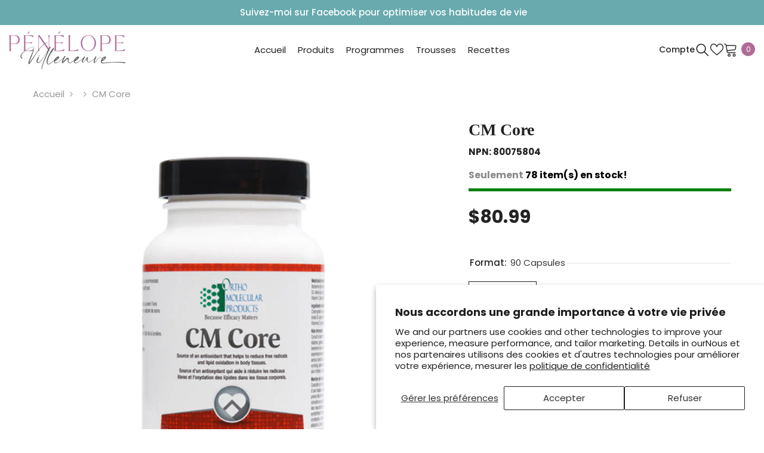

--- FILE ---
content_type: text/html; charset=utf-8
request_url: https://supplements.penelopevilleneuve.com/products/cm-core-ortho-molecular-products
body_size: 61092
content:
<!doctype html><html
  class="no-js"
  lang="fr"
  
>
  <head>
    <meta charset="utf-8">
    <meta http-equiv="X-UA-Compatible" content="IE=edge">
    <meta name="viewport" content="width=device-width,initial-scale=1">
    <meta name="theme-color" content="">
    <link rel="canonical" href="https://supplements.penelopevilleneuve.com/products/cm-core-ortho-molecular-products">
    <link rel="canonical" href="https://supplements.penelopevilleneuve.com/products/cm-core-ortho-molecular-products" canonical-shop-url="https://supplements.penelopevilleneuve.com/"><link rel="preconnect" href="https://cdn.shopify.com" crossorigin>
    <title>
      CM Core - Ortho Molecular Products - Pénélope Villeneuve - Suppléments, Vitamines &amp; Produits Naturels
 &ndash; Pénélope Villeneuve - Suppléments, Vitamines &amp; Produits Naturels - Naturopathe spécialisée en gestion de poids, hormones et digestion</title><meta name="description" content="Pénélope Villeneuve - Suppléments, Vitamines &amp; Produits Naturels - USAGE RECOMMANDÉ • Source d’un antioxydant qui aide à réduire les radicaux libres et l’oxydation des lipides dans les tissus corporels • Source de vitamines, un facteur dans le maintien d’une bonne santé et une croissance et un développement normaux • Source d’un vitamin pour soutenir les fonctions biologiques qui jouent un rôle clé dans le maintien d’une bonne santé • Aide au développement et au maintien des os, des cartilages, des dents et des gencives• Aide à la formation des tissus conjonctifs et guérison des plaies• Source d’un antioxydant pour le maintien d’une bonne santé et qui diminue les effets indésirables&amp;nbsp;des radicaux libres sur les fonctions physiologiques normales• Source d’un antioxydant qui aide à protéger les cellules contre les dommages oxydatifs causés&amp;nbsp;par les radicaux libres• Aide à la formation de collagène afin de maintenir des os, des cartilages, des dents et des gencives en santé • Aide à maintenir les fonctions immunitaires et la capacité du corps à métaboliser les nutriments &amp;nbsp; Adultes: Prendre 1 capsule, deux fois par jour, ou selon l’avis d’un praticien de soins de santé. Consulter un praticien de soins de santé pour un usage de plus de 3 mois.">

<meta property="og:site_name" content="Pénélope Villeneuve - Suppléments, Vitamines &amp; Produits Naturels - Naturopathe spécialisée en gestion de poids, hormones et digestion">
<meta property="og:url" content="https://supplements.penelopevilleneuve.com/products/cm-core-ortho-molecular-products">
<meta property="og:title" content="CM Core - Ortho Molecular Products - Pénélope Villeneuve - Suppléments, Vitamines &amp; Produits Naturels">
<meta property="og:type" content="product">
<meta property="og:description" content="Pénélope Villeneuve - Suppléments, Vitamines &amp; Produits Naturels - USAGE RECOMMANDÉ • Source d’un antioxydant qui aide à réduire les radicaux libres et l’oxydation des lipides dans les tissus corporels • Source de vitamines, un facteur dans le maintien d’une bonne santé et une croissance et un développement normaux • Source d’un vitamin pour soutenir les fonctions biologiques qui jouent un rôle clé dans le maintien d’une bonne santé • Aide au développement et au maintien des os, des cartilages, des dents et des gencives• Aide à la formation des tissus conjonctifs et guérison des plaies• Source d’un antioxydant pour le maintien d’une bonne santé et qui diminue les effets indésirables&amp;nbsp;des radicaux libres sur les fonctions physiologiques normales• Source d’un antioxydant qui aide à protéger les cellules contre les dommages oxydatifs causés&amp;nbsp;par les radicaux libres• Aide à la formation de collagène afin de maintenir des os, des cartilages, des dents et des gencives en santé • Aide à maintenir les fonctions immunitaires et la capacité du corps à métaboliser les nutriments &amp;nbsp; Adultes: Prendre 1 capsule, deux fois par jour, ou selon l’avis d’un praticien de soins de santé. Consulter un praticien de soins de santé pour un usage de plus de 3 mois."><meta property="og:image" content="http://supplements.penelopevilleneuve.com/cdn/shop/products/EnergiePLP-Produits_Orthomolecular_0000s_0026_CM_Core.jpg?v=1707507203">
  <meta property="og:image:secure_url" content="https://supplements.penelopevilleneuve.com/cdn/shop/products/EnergiePLP-Produits_Orthomolecular_0000s_0026_CM_Core.jpg?v=1707507203">
  <meta property="og:image:width" content="555">
  <meta property="og:image:height" content="741"><meta property="og:price:amount" content="80.99">
  <meta property="og:price:currency" content="CAD"><meta name="twitter:card" content="summary_large_image">
<meta name="twitter:title" content="CM Core - Ortho Molecular Products - Pénélope Villeneuve - Suppléments, Vitamines &amp; Produits Naturels">
<meta name="twitter:description" content="Pénélope Villeneuve - Suppléments, Vitamines &amp; Produits Naturels - USAGE RECOMMANDÉ • Source d’un antioxydant qui aide à réduire les radicaux libres et l’oxydation des lipides dans les tissus corporels • Source de vitamines, un facteur dans le maintien d’une bonne santé et une croissance et un développement normaux • Source d’un vitamin pour soutenir les fonctions biologiques qui jouent un rôle clé dans le maintien d’une bonne santé • Aide au développement et au maintien des os, des cartilages, des dents et des gencives• Aide à la formation des tissus conjonctifs et guérison des plaies• Source d’un antioxydant pour le maintien d’une bonne santé et qui diminue les effets indésirables&amp;nbsp;des radicaux libres sur les fonctions physiologiques normales• Source d’un antioxydant qui aide à protéger les cellules contre les dommages oxydatifs causés&amp;nbsp;par les radicaux libres• Aide à la formation de collagène afin de maintenir des os, des cartilages, des dents et des gencives en santé • Aide à maintenir les fonctions immunitaires et la capacité du corps à métaboliser les nutriments &amp;nbsp; Adultes: Prendre 1 capsule, deux fois par jour, ou selon l’avis d’un praticien de soins de santé. Consulter un praticien de soins de santé pour un usage de plus de 3 mois.">

    <script>window.performance && window.performance.mark && window.performance.mark('shopify.content_for_header.start');</script><meta id="shopify-digital-wallet" name="shopify-digital-wallet" content="/57111347364/digital_wallets/dialog">
<meta name="shopify-requires-components" content="true" product-ids="8313023037604,8313048072356,8313049055396,8313049383076,8313051381924,8313051906212,8313052463268,8313054036132,8313055903908,8313058525348,8313059901604,8313060753572,8313064325284,8313064718500,8320127860900,8320130449572">
<link rel="alternate" type="application/json+oembed" href="https://supplements.penelopevilleneuve.com/products/cm-core-ortho-molecular-products.oembed">
<script async="async" src="/checkouts/internal/preloads.js?locale=fr-CA"></script>
<script id="shopify-features" type="application/json">{"accessToken":"94e300e2257029a7f5037639aea0fde6","betas":["rich-media-storefront-analytics"],"domain":"supplements.penelopevilleneuve.com","predictiveSearch":true,"shopId":57111347364,"locale":"fr"}</script>
<script>var Shopify = Shopify || {};
Shopify.shop = "penelope-villeneuve.myshopify.com";
Shopify.locale = "fr";
Shopify.currency = {"active":"CAD","rate":"1.0"};
Shopify.country = "CA";
Shopify.theme = {"name":"PenelopeVilleuve_TGraphisme_StockBar","id":141272187044,"schema_name":"Ella","schema_version":"6.5.4","theme_store_id":null,"role":"main"};
Shopify.theme.handle = "null";
Shopify.theme.style = {"id":null,"handle":null};
Shopify.cdnHost = "supplements.penelopevilleneuve.com/cdn";
Shopify.routes = Shopify.routes || {};
Shopify.routes.root = "/";</script>
<script type="module">!function(o){(o.Shopify=o.Shopify||{}).modules=!0}(window);</script>
<script>!function(o){function n(){var o=[];function n(){o.push(Array.prototype.slice.apply(arguments))}return n.q=o,n}var t=o.Shopify=o.Shopify||{};t.loadFeatures=n(),t.autoloadFeatures=n()}(window);</script>
<script id="shop-js-analytics" type="application/json">{"pageType":"product"}</script>
<script defer="defer" async type="module" src="//supplements.penelopevilleneuve.com/cdn/shopifycloud/shop-js/modules/v2/client.init-shop-cart-sync_C7zOiP7n.fr.esm.js"></script>
<script defer="defer" async type="module" src="//supplements.penelopevilleneuve.com/cdn/shopifycloud/shop-js/modules/v2/chunk.common_CSlijhlg.esm.js"></script>
<script type="module">
  await import("//supplements.penelopevilleneuve.com/cdn/shopifycloud/shop-js/modules/v2/client.init-shop-cart-sync_C7zOiP7n.fr.esm.js");
await import("//supplements.penelopevilleneuve.com/cdn/shopifycloud/shop-js/modules/v2/chunk.common_CSlijhlg.esm.js");

  window.Shopify.SignInWithShop?.initShopCartSync?.({"fedCMEnabled":true,"windoidEnabled":true});

</script>
<script id="__st">var __st={"a":57111347364,"offset":-18000,"reqid":"51fb0320-59b2-4beb-9c55-8954c25e5ae8-1768550305","pageurl":"supplements.penelopevilleneuve.com\/products\/cm-core-ortho-molecular-products","u":"2c9199eb7d35","p":"product","rtyp":"product","rid":8393923821732};</script>
<script>window.ShopifyPaypalV4VisibilityTracking = true;</script>
<script id="captcha-bootstrap">!function(){'use strict';const t='contact',e='account',n='new_comment',o=[[t,t],['blogs',n],['comments',n],[t,'customer']],c=[[e,'customer_login'],[e,'guest_login'],[e,'recover_customer_password'],[e,'create_customer']],r=t=>t.map((([t,e])=>`form[action*='/${t}']:not([data-nocaptcha='true']) input[name='form_type'][value='${e}']`)).join(','),a=t=>()=>t?[...document.querySelectorAll(t)].map((t=>t.form)):[];function s(){const t=[...o],e=r(t);return a(e)}const i='password',u='form_key',d=['recaptcha-v3-token','g-recaptcha-response','h-captcha-response',i],f=()=>{try{return window.sessionStorage}catch{return}},m='__shopify_v',_=t=>t.elements[u];function p(t,e,n=!1){try{const o=window.sessionStorage,c=JSON.parse(o.getItem(e)),{data:r}=function(t){const{data:e,action:n}=t;return t[m]||n?{data:e,action:n}:{data:t,action:n}}(c);for(const[e,n]of Object.entries(r))t.elements[e]&&(t.elements[e].value=n);n&&o.removeItem(e)}catch(o){console.error('form repopulation failed',{error:o})}}const l='form_type',E='cptcha';function T(t){t.dataset[E]=!0}const w=window,h=w.document,L='Shopify',v='ce_forms',y='captcha';let A=!1;((t,e)=>{const n=(g='f06e6c50-85a8-45c8-87d0-21a2b65856fe',I='https://cdn.shopify.com/shopifycloud/storefront-forms-hcaptcha/ce_storefront_forms_captcha_hcaptcha.v1.5.2.iife.js',D={infoText:'Protégé par hCaptcha',privacyText:'Confidentialité',termsText:'Conditions'},(t,e,n)=>{const o=w[L][v],c=o.bindForm;if(c)return c(t,g,e,D).then(n);var r;o.q.push([[t,g,e,D],n]),r=I,A||(h.body.append(Object.assign(h.createElement('script'),{id:'captcha-provider',async:!0,src:r})),A=!0)});var g,I,D;w[L]=w[L]||{},w[L][v]=w[L][v]||{},w[L][v].q=[],w[L][y]=w[L][y]||{},w[L][y].protect=function(t,e){n(t,void 0,e),T(t)},Object.freeze(w[L][y]),function(t,e,n,w,h,L){const[v,y,A,g]=function(t,e,n){const i=e?o:[],u=t?c:[],d=[...i,...u],f=r(d),m=r(i),_=r(d.filter((([t,e])=>n.includes(e))));return[a(f),a(m),a(_),s()]}(w,h,L),I=t=>{const e=t.target;return e instanceof HTMLFormElement?e:e&&e.form},D=t=>v().includes(t);t.addEventListener('submit',(t=>{const e=I(t);if(!e)return;const n=D(e)&&!e.dataset.hcaptchaBound&&!e.dataset.recaptchaBound,o=_(e),c=g().includes(e)&&(!o||!o.value);(n||c)&&t.preventDefault(),c&&!n&&(function(t){try{if(!f())return;!function(t){const e=f();if(!e)return;const n=_(t);if(!n)return;const o=n.value;o&&e.removeItem(o)}(t);const e=Array.from(Array(32),(()=>Math.random().toString(36)[2])).join('');!function(t,e){_(t)||t.append(Object.assign(document.createElement('input'),{type:'hidden',name:u})),t.elements[u].value=e}(t,e),function(t,e){const n=f();if(!n)return;const o=[...t.querySelectorAll(`input[type='${i}']`)].map((({name:t})=>t)),c=[...d,...o],r={};for(const[a,s]of new FormData(t).entries())c.includes(a)||(r[a]=s);n.setItem(e,JSON.stringify({[m]:1,action:t.action,data:r}))}(t,e)}catch(e){console.error('failed to persist form',e)}}(e),e.submit())}));const S=(t,e)=>{t&&!t.dataset[E]&&(n(t,e.some((e=>e===t))),T(t))};for(const o of['focusin','change'])t.addEventListener(o,(t=>{const e=I(t);D(e)&&S(e,y())}));const B=e.get('form_key'),M=e.get(l),P=B&&M;t.addEventListener('DOMContentLoaded',(()=>{const t=y();if(P)for(const e of t)e.elements[l].value===M&&p(e,B);[...new Set([...A(),...v().filter((t=>'true'===t.dataset.shopifyCaptcha))])].forEach((e=>S(e,t)))}))}(h,new URLSearchParams(w.location.search),n,t,e,['guest_login'])})(!0,!0)}();</script>
<script integrity="sha256-4kQ18oKyAcykRKYeNunJcIwy7WH5gtpwJnB7kiuLZ1E=" data-source-attribution="shopify.loadfeatures" defer="defer" src="//supplements.penelopevilleneuve.com/cdn/shopifycloud/storefront/assets/storefront/load_feature-a0a9edcb.js" crossorigin="anonymous"></script>
<script data-source-attribution="shopify.dynamic_checkout.dynamic.init">var Shopify=Shopify||{};Shopify.PaymentButton=Shopify.PaymentButton||{isStorefrontPortableWallets:!0,init:function(){window.Shopify.PaymentButton.init=function(){};var t=document.createElement("script");t.src="https://supplements.penelopevilleneuve.com/cdn/shopifycloud/portable-wallets/latest/portable-wallets.fr.js",t.type="module",document.head.appendChild(t)}};
</script>
<script data-source-attribution="shopify.dynamic_checkout.buyer_consent">
  function portableWalletsHideBuyerConsent(e){var t=document.getElementById("shopify-buyer-consent"),n=document.getElementById("shopify-subscription-policy-button");t&&n&&(t.classList.add("hidden"),t.setAttribute("aria-hidden","true"),n.removeEventListener("click",e))}function portableWalletsShowBuyerConsent(e){var t=document.getElementById("shopify-buyer-consent"),n=document.getElementById("shopify-subscription-policy-button");t&&n&&(t.classList.remove("hidden"),t.removeAttribute("aria-hidden"),n.addEventListener("click",e))}window.Shopify?.PaymentButton&&(window.Shopify.PaymentButton.hideBuyerConsent=portableWalletsHideBuyerConsent,window.Shopify.PaymentButton.showBuyerConsent=portableWalletsShowBuyerConsent);
</script>
<script>
  function portableWalletsCleanup(e){e&&e.src&&console.error("Failed to load portable wallets script "+e.src);var t=document.querySelectorAll("shopify-accelerated-checkout .shopify-payment-button__skeleton, shopify-accelerated-checkout-cart .wallet-cart-button__skeleton"),e=document.getElementById("shopify-buyer-consent");for(let e=0;e<t.length;e++)t[e].remove();e&&e.remove()}function portableWalletsNotLoadedAsModule(e){e instanceof ErrorEvent&&"string"==typeof e.message&&e.message.includes("import.meta")&&"string"==typeof e.filename&&e.filename.includes("portable-wallets")&&(window.removeEventListener("error",portableWalletsNotLoadedAsModule),window.Shopify.PaymentButton.failedToLoad=e,"loading"===document.readyState?document.addEventListener("DOMContentLoaded",window.Shopify.PaymentButton.init):window.Shopify.PaymentButton.init())}window.addEventListener("error",portableWalletsNotLoadedAsModule);
</script>

<script type="module" src="https://supplements.penelopevilleneuve.com/cdn/shopifycloud/portable-wallets/latest/portable-wallets.fr.js" onError="portableWalletsCleanup(this)" crossorigin="anonymous"></script>
<script nomodule>
  document.addEventListener("DOMContentLoaded", portableWalletsCleanup);
</script>

<script id='scb4127' type='text/javascript' async='' src='https://supplements.penelopevilleneuve.com/cdn/shopifycloud/privacy-banner/storefront-banner.js'></script><link id="shopify-accelerated-checkout-styles" rel="stylesheet" media="screen" href="https://supplements.penelopevilleneuve.com/cdn/shopifycloud/portable-wallets/latest/accelerated-checkout-backwards-compat.css" crossorigin="anonymous">
<style id="shopify-accelerated-checkout-cart">
        #shopify-buyer-consent {
  margin-top: 1em;
  display: inline-block;
  width: 100%;
}

#shopify-buyer-consent.hidden {
  display: none;
}

#shopify-subscription-policy-button {
  background: none;
  border: none;
  padding: 0;
  text-decoration: underline;
  font-size: inherit;
  cursor: pointer;
}

#shopify-subscription-policy-button::before {
  box-shadow: none;
}

      </style>
<script id="sections-script" data-sections="header-navigation-plain,header-navigation-utility,header-mobile" defer="defer" src="//supplements.penelopevilleneuve.com/cdn/shop/t/5/compiled_assets/scripts.js?625"></script>
<script>window.performance && window.performance.mark && window.performance.mark('shopify.content_for_header.end');</script>
    <style>
          
          
          

          @font-face { font-display: swap;
  font-family: Poppins;
  font-weight: 400;
  font-style: normal;
  src: url("//supplements.penelopevilleneuve.com/cdn/fonts/poppins/poppins_n4.0ba78fa5af9b0e1a374041b3ceaadf0a43b41362.woff2") format("woff2"),
       url("//supplements.penelopevilleneuve.com/cdn/fonts/poppins/poppins_n4.214741a72ff2596839fc9760ee7a770386cf16ca.woff") format("woff");
}

          @font-face { font-display: swap;
  font-family: Poppins;
  font-weight: 500;
  font-style: normal;
  src: url("//supplements.penelopevilleneuve.com/cdn/fonts/poppins/poppins_n5.ad5b4b72b59a00358afc706450c864c3c8323842.woff2") format("woff2"),
       url("//supplements.penelopevilleneuve.com/cdn/fonts/poppins/poppins_n5.33757fdf985af2d24b32fcd84c9a09224d4b2c39.woff") format("woff");
}

          @font-face { font-display: swap;
  font-family: Poppins;
  font-weight: 600;
  font-style: normal;
  src: url("//supplements.penelopevilleneuve.com/cdn/fonts/poppins/poppins_n6.aa29d4918bc243723d56b59572e18228ed0786f6.woff2") format("woff2"),
       url("//supplements.penelopevilleneuve.com/cdn/fonts/poppins/poppins_n6.5f815d845fe073750885d5b7e619ee00e8111208.woff") format("woff");
}

          @font-face { font-display: swap;
  font-family: Poppins;
  font-weight: 700;
  font-style: normal;
  src: url("//supplements.penelopevilleneuve.com/cdn/fonts/poppins/poppins_n7.56758dcf284489feb014a026f3727f2f20a54626.woff2") format("woff2"),
       url("//supplements.penelopevilleneuve.com/cdn/fonts/poppins/poppins_n7.f34f55d9b3d3205d2cd6f64955ff4b36f0cfd8da.woff") format("woff");
}


          
@import url('https://fonts.googleapis.com/css?family=Jost:300,300i,400,400i,500,500i,600,600i,700,700i,800,800i&display=swap');
                      
:root {
        --font-family-1: Poppins,sans-serif;
        --font-family-2: Jost;

        /* Settings Body */--font-body-family: Poppins,sans-serif;--font-body-size: 15px;--font-body-weight: 400;--body-line-height: 24px;--body-letter-spacing: 0;

        /* Settings Heading */--font-heading-family: Jost;--font-heading-size: 24px;--font-heading-weight: 400;--font-heading-style: normal;--heading-line-height: 34px;--heading-letter-spacing: 0;--heading-text-transform: capitalize;--heading-border-height: 1px;

        /* Menu Lv1 */--font-menu-lv1-family: Poppins,sans-serif;--font-menu-lv1-size: 15px;--font-menu-lv1-weight: 400;--menu-lv1-line-height: 24px;--menu-lv1-letter-spacing: 0;--menu-lv1-text-transform: none;

        /* Menu Lv2 */--font-menu-lv2-family: Poppins,sans-serif;--font-menu-lv2-size: 15px;--font-menu-lv2-weight: 400;--menu-lv2-line-height: 24px;--menu-lv2-letter-spacing: 0;--menu-lv2-text-transform: capitalize;

        /* Menu Lv3 */--font-menu-lv3-family: Poppins,sans-serif;--font-menu-lv3-size: 15px;--font-menu-lv3-weight: 400;--menu-lv3-line-height: 24px;--menu-lv3-letter-spacing: 0;--menu-lv3-text-transform: capitalize;

        /* Mega Menu Lv2 */--font-mega-menu-lv2-family: Poppins,sans-serif;--font-mega-menu-lv2-size: 15px;--font-mega-menu-lv2-weight: 600;--font-mega-menu-lv2-style: normal;--mega-menu-lv2-line-height: 22px;--mega-menu-lv2-letter-spacing: 0;--mega-menu-lv2-text-transform: capitalize;

        /* Mega Menu Lv3 */--font-mega-menu-lv3-family: Poppins,sans-serif;--font-mega-menu-lv3-size: 15px;--font-mega-menu-lv3-weight: 400;--mega-menu-lv3-line-height: 24px;--mega-menu-lv3-letter-spacing: 0;--mega-menu-lv3-text-transform: capitalize;

        /* Product Card Title */--product-title-font: Poppins,sans-serif;--product-title-font-size : 16px;--product-title-font-weight : 500;--product-title-line-height: 28px;--product-title-letter-spacing: 0;--product-title-line-text : 2;--product-title-text-transform : capitalize;--product-title-margin-bottom: 8px;

        /* Product Card Vendor */--product-vendor-font: Poppins,sans-serif;--product-vendor-font-size : 13px;--product-vendor-font-weight : 400;--product-vendor-font-style : normal;--product-vendor-line-height: 20px;--product-vendor-letter-spacing: 0;--product-vendor-text-transform : uppercase;--product-vendor-margin-bottom: 3px;--product-vendor-margin-top: 0px;

        /* Product Card Price */--product-price-font: Poppins,sans-serif;--product-price-font-size : 15px;--product-price-font-weight : 700;--product-price-line-height: 22px;--product-price-letter-spacing: 0;--product-price-margin-top: 6px;--product-price-margin-bottom: 13px;

        /* Product Card Badge */--badge-font: Poppins,sans-serif;--badge-font-size : 13px;--badge-font-weight : 400;--badge-text-transform : capitalize;--badge-letter-spacing: 0;--badge-line-height: 20px;--badge-border-radius: 0px;--badge-padding-top: 2px;--badge-padding-bottom: 2px;--badge-padding-left-right: 10px;--badge-postion-top: 0px;--badge-postion-left-right: 0px;

        /* Product Quickview */
        --product-quickview-font-size : 13px; --product-quickview-line-height: 22px; --product-quickview-border-radius: 3px; --product-quickview-padding-top: 2px; --product-quickview-padding-bottom: 2px; --product-quickview-padding-left-right: 19px; --product-quickview-sold-out-product: #e95144;--product-quickview-box-shadow: 0 1px 3px #0003;/* Blog Card Tile */--blog-title-font: Poppins,sans-serif;--blog-title-font-size : 18px; --blog-title-font-weight : 700; --blog-title-line-height: 36px; --blog-title-letter-spacing: 0; --blog-title-text-transform : capitalize;

        /* Blog Card Info (Date, Author) */--blog-info-font: Poppins,sans-serif;--blog-info-font-size : 12px; --blog-info-font-weight : 400; --blog-info-line-height: 22px; --blog-info-letter-spacing: 0; --blog-info-text-transform : none;

        /* Button 1 */--btn-1-font-family: Poppins,sans-serif;--btn-1-font-size: 15px; --btn-1-font-weight: 600; --btn-1-text-transform: uppercase; --btn-1-line-height: 26px; --btn-1-letter-spacing: 0; --btn-1-text-align: center; --btn-1-border-radius: 3px; --btn-1-border-width: 1px; --btn-1-border-style: solid; --btn-1-padding-top: 10px; --btn-1-padding-bottom: 11px; --btn-1-horizontal-length: 0px; --btn-1-vertical-length: 0px; --btn-1-blur-radius: 0px; --btn-1-spread: 0px;
        
--btn-1-inset: ;/* Button 2 */--btn-2-font-family: Jost;--btn-2-font-size: 16px; --btn-2-font-weight: 700; --btn-2-text-transform: uppercase; --btn-2-line-height: 24px; --btn-2-letter-spacing: .05em; --btn-2-text-align: center; --btn-2-border-radius: 0px; --btn-2-border-width: 1px; --btn-2-border-style: solid; --btn-2-padding-top: 20px; --btn-2-padding-bottom: 20px; --btn-2-horizontal-length: 0px; --btn-2-vertical-length: 0px; --btn-2-blur-radius: 0px; --btn-2-spread: 0px;
        
--btn-2-inset: ;/* Button 3 */--btn-3-font-family: Poppins,sans-serif;--btn-3-font-size: 15px; --btn-3-font-weight: 600; --btn-3-text-transform: uppercase; --btn-3-line-height: 24px; --btn-3-letter-spacing: 0; --btn-3-text-align: center; --btn-3-border-radius: 3px; --btn-3-border-width: 1px; --btn-3-border-style: solid; --btn-3-padding-top: 12px; --btn-3-padding-bottom: 12px; --btn-3-horizontal-length: 0px; --btn-3-vertical-length: 0px; --btn-3-blur-radius: 0px; --btn-3-spread: 0px;
        
--btn-3-inset: ;/* Footer Heading */--footer-heading-font-family: Poppins,sans-serif;--footer-heading-font-size : 18px; --footer-heading-font-weight : 700; --footer-heading-line-height : 28px; --footer-heading-letter-spacing : ; --footer-heading-text-transform : capitalize;

        /* Footer Link */--footer-link-font-family: Poppins,sans-serif;--footer-link-font-size : 15px; --footer-link-font-weight : ; --footer-link-line-height : 34px; --footer-link-letter-spacing : 0; --footer-link-text-transform : capitalize;

        /* Page Title */--font-page-title-family: Poppins,sans-serif;--font-page-title-size: 24px; --font-page-title-weight: 400; --font-page-title-style: normal; --page-title-line-height: 20px; --page-title-letter-spacing: .02em; --page-title-text-transform: uppercase;

        /* Font Product Tab Title */
        --font-tab-type-1: Poppins,sans-serif; --font-tab-type-2: Jost;

        /* Text Size */
        --text-size-font-size : 10px; --text-size-font-weight : 400; --text-size-line-height : 22px; --text-size-letter-spacing : 0; --text-size-text-transform : uppercase; --text-size-color : #787878;

        /* Font Weight */
        --font-weight-normal: 400; --font-weight-medium: 500; --font-weight-semibold: 600; --font-weight-bold: 700; --font-weight-bolder: 800; --font-weight-black: 900;

        /* Radio Button */
        --form-label-checkbox-before-bg: #fff; --form-label-checkbox-before-border: #cecece; --form-label-checkbox-before-bg-checked: #000;

        /* Conatiner */
        --body-custom-width-container: 1800px;

        /* Layout Boxed */
        --color-background-layout-boxed: rgba(0,0,0,0);/* Arrow */
        --position-horizontal-slick-arrow: 15px;

        /* General Color*/
        --color-text: #232323; --color-text2: #969696; --color-global: #232323; --color-white: #FFFFFF; --color-grey: #868686; --color-black: #202020; --color-base-text-rgb: 35, 35, 35; --color-base-text2-rgb: 150, 150, 150; --color-background: #ffffff; --color-background-rgb: 255, 255, 255; --color-background-overylay: rgba(255, 255, 255, 0.9); --color-base-accent-text: ; --color-base-accent-1: ; --color-base-accent-2: ; --color-link: #232323; --color-link-hover: #232323; --color-error: #b16b97; --color-error-bg: #FCEEEE; --color-success: #5A5A5A; --color-success-bg: #DFF0D8; --color-info: #202020; --color-info-bg: #FFF2DD; --color-link-underline: rgba(35, 35, 35, 0.5); --color-breadcrumb: #999999; --colors-breadcrumb-hover: #232323;--colors-breadcrumb-active: #999999; --border-global: #e6e6e6; --bg-global: #fafafa; --bg-planceholder: #fafafa; --color-warning: #fff; --bg-warning: #b16b97; --color-background-10 : #e9e9e9; --color-background-20 : #d3d3d3; --color-background-30 : #bdbdbd; --color-background-50 : #919191; --color-background-global : #919191;

        /* Arrow Color */
        --arrow-color: #191919; --arrow-background-color: #ffffff; --arrow-border-color: #d4d5d7;--arrow-color-hover: #191919;--arrow-background-color-hover: #b16b97;--arrow-border-color-hover: #b16b97;--arrow-width: 50px;--arrow-height: 50px;--arrow-size: 55px;--arrow-size-icon: 20px;--arrow-border-radius: 6%;--arrow-border-width: 1px;--arrow-width-half: -25px;

        /* Pagination Color */
        --pagination-item-color: #3c3c3c; --pagination-item-color-active: #3c3c3c; --pagination-item-bg-color: #fff;--pagination-item-bg-color-active: #fff;--pagination-item-border-color: #fff;--pagination-item-border-color-active: #3c3c3c;--pagination-arrow-color: #3c3c3c;--pagination-arrow-color-active: #3c3c3c;--pagination-arrow-bg-color: #fff;--pagination-arrow-bg-color-active: #fff;--pagination-arrow-border-color: #fff;--pagination-arrow-border-color-active: #fff;

        /* Dots Color */
        --dots-color: rgba(0,0,0,0);--dots-border-color: #000000;--dots-color-active: #000000;--dots-border-color-active: #000000;--dots-style2-background-opacity: #00000020;--dots-width: 12px;--dots-height: 12px;

        /* Button Color */
        --btn-1-color: #ffffff;--btn-1-bg: #b16b97;--btn-1-border: #b16b97;--btn-1-color-hover: #b16b97;--btn-1-bg-hover: #ffffff;--btn-1-border-hover: #b16b97;
        --btn-2-color: #ffffff;--btn-2-bg: #b16b97;--btn-2-border: #b16b97;--btn-2-color-hover: #b16b97;--btn-2-bg-hover: #ffffff;--btn-2-border-hover: #b16b97;
        --btn-3-color: #FFFFFF;--btn-3-bg: #e9514b;--btn-3-border: #e9514b;--btn-3-color-hover: #ffffff;--btn-3-bg-hover: #e9514b;--btn-3-border-hover: #e9514b;
        --anchor-transition: all ease .3s;--bg-white: #ffffff;--bg-black: #000000;--bg-grey: #808080;--icon: var(--color-text);--text-cart: #3c3c3c;--duration-short: 100ms;--duration-default: 350ms;--duration-long: 500ms;--form-input-bg: #ffffff;--form-input-border: #c7c7c7;--form-input-color: #232323;--form-input-placeholder: #868686;--form-label: #232323;

        --new-badge-color: #ffffff;--new-badge-bg: #b16b97;--sale-badge-color: #ffffff;--sale-badge-bg: #e85342;--sold-out-badge-color: #e85342;--sold-out-badge-bg: #ffffff;--custom-badge-color: #1e1e1e;--custom-badge-bg: #b16b97;--bundle-badge-color: #ffffff;--bundle-badge-bg: #1e1e1e;
        
        --product-title-color : #000000;--product-title-color-hover : #b16b97;--product-vendor-color : #787878;--product-price-color : #000000;--product-sale-price-color : #d14c46;--product-compare-price-color : #787878;--product-review-full-color : #b16b97;--product-review-empty-color : #e4e4e4;

        --product-swatch-border : #cbcbcb;--product-swatch-border-active : #232323;--product-swatch-width : 40px;--product-swatch-height : 40px;--product-swatch-border-radius : 0px;--product-swatch-color-width : 40px;--product-swatch-color-height : 40px;--product-swatch-color-border-radius : 20px;

        --product-wishlist-color : #000000;--product-wishlist-bg : #fff;--product-wishlist-border : transparent;--product-wishlist-color-added : #c32f2f;--product-wishlist-bg-added : #ffffff;--product-wishlist-border-added : transparent;--product-compare-color : #000000;--product-compare-bg : #FFFFFF;--product-compare-color-added : #D12442; --product-compare-bg-added : #FFFFFF; --product-hot-stock-text-color : #d62828; --product-quick-view-color : #0b0335; --product-cart-image-fit : contain; --product-title-variant-font-size: 16px;--product-quick-view-bg : #ffffff;--product-quick-view-bg-above-button: rgba(255, 255, 255, 0.7);--product-quick-view-color-hover : #0b0335;--product-quick-view-bg-hover : #ffffff;--product-action-color : #ffffff;--product-action-bg : #b16b97;--product-action-border : #b16b97;--product-action-color-hover : #b16b97;--product-action-bg-hover : #ffffff;--product-action-border-hover : #b16b97;

        /* Multilevel Category Filter */
        --color-label-multiLevel-categories: #232323;--bg-label-multiLevel-categories: #fff;--color-button-multiLevel-categories: #fff;--bg-button-multiLevel-categories: #ff8b21;--border-button-multiLevel-categories: #ff736b;--hover-color-button-multiLevel-categories: #fff;--hover-bg-button-multiLevel-categories: #ff8b21;--w-product-swatch-custom: 30px;--h-product-swatch-custom: 30px;--w-product-swatch-custom-mb: 20px;--h-product-swatch-custom-mb: 20px;--font-size-product-swatch-more: 12px;--swatch-border : #cbcbcb;--swatch-border-active : #232323;

        --variant-size: #232323;--variant-size-border: #e7e7e7;--variant-size-bg: #ffffff;--variant-size-hover: #ffffff;--variant-size-border-hover: #232323;--variant-size-bg-hover: #232323;--variant-bg : #ffffff; --variant-color : #232323; --variant-bg-active : #ffffff; --variant-color-active : #232323;

        --fontsize-text-social: 12px;
        --page-content-distance: 64px;--sidebar-content-distance: 40px;--button-transition-ease: cubic-bezier(.25,.46,.45,.94);

        /* Loading Spinner Color */
        --spinner-top-color: #b16b97; --spinner-right-color: #4dd4c6; --spinner-bottom-color: #f00; --spinner-left-color: #f6f6f6;

        /* Product Card Marquee */
        --product-marquee-background-color: ;--product-marquee-text-color: #FFFFFF;--product-marquee-text-size: 14px;--product-marquee-text-mobile-size: 14px;--product-marquee-text-weight: 400;--product-marquee-text-transform: none;--product-marquee-text-style: italic;--product-marquee-speed: ; --product-marquee-line-height: calc(var(--product-marquee-text-mobile-size) * 1.5);
    }
</style>
    <link href="//supplements.penelopevilleneuve.com/cdn/shop/t/5/assets/base.css?v=51456859854987711601707620024" rel="stylesheet" type="text/css" media="all" />
<link href="//supplements.penelopevilleneuve.com/cdn/shop/t/5/assets/fade-up-animation.css?v=42938924131969288901707620078" rel="stylesheet" type="text/css" media="all" />
<link href="//supplements.penelopevilleneuve.com/cdn/shop/t/5/assets/animated.css?v=105579418724616934321707620023" rel="stylesheet" type="text/css" media="all" />
<link href="//supplements.penelopevilleneuve.com/cdn/shop/t/5/assets/component-card.css?v=165988649090035490751707620035" rel="stylesheet" type="text/css" media="all" />
<link href="//supplements.penelopevilleneuve.com/cdn/shop/t/5/assets/component-loading-overlay.css?v=98393919969379515581707620051" rel="stylesheet" type="text/css" media="all" />
<link href="//supplements.penelopevilleneuve.com/cdn/shop/t/5/assets/component-loading-banner.css?v=69637437721896006051707620051" rel="stylesheet" type="text/css" media="all" />
<link href="//supplements.penelopevilleneuve.com/cdn/shop/t/5/assets/component-quick-cart.css?v=29501557455893000121707620063" rel="stylesheet" type="text/css" media="all" />
<link rel="stylesheet" href="//supplements.penelopevilleneuve.com/cdn/shop/t/5/assets/vendor.css?v=51530415543490038341707620107" media="print" onload="this.media='all'">
<noscript><link href="//supplements.penelopevilleneuve.com/cdn/shop/t/5/assets/vendor.css?v=51530415543490038341707620107" rel="stylesheet" type="text/css" media="all" /></noscript>



<link href="//supplements.penelopevilleneuve.com/cdn/shop/t/5/assets/component-predictive-search.css?v=168678805467445650661707620057" rel="stylesheet" type="text/css" media="all" />
<link rel="stylesheet" href="//supplements.penelopevilleneuve.com/cdn/shop/t/5/assets/component-newsletter.css?v=111617043413587308161707620055" media="print" onload="this.media='all'">
<link rel="stylesheet" href="//supplements.penelopevilleneuve.com/cdn/shop/t/5/assets/component-slider.css?v=37888473738646685221707620069" media="print" onload="this.media='all'">
<link rel="stylesheet" href="//supplements.penelopevilleneuve.com/cdn/shop/t/5/assets/component-list-social.css?v=102044711114163579551707620050" media="print" onload="this.media='all'"><noscript><link href="//supplements.penelopevilleneuve.com/cdn/shop/t/5/assets/component-newsletter.css?v=111617043413587308161707620055" rel="stylesheet" type="text/css" media="all" /></noscript>
<noscript><link href="//supplements.penelopevilleneuve.com/cdn/shop/t/5/assets/component-slider.css?v=37888473738646685221707620069" rel="stylesheet" type="text/css" media="all" /></noscript>
<noscript><link href="//supplements.penelopevilleneuve.com/cdn/shop/t/5/assets/component-list-social.css?v=102044711114163579551707620050" rel="stylesheet" type="text/css" media="all" /></noscript>

<style type="text/css">
	.nav-title-mobile {display: none;}.list-menu--disclosure{display: none;position: absolute;min-width: 100%;width: 22rem;background-color: var(--bg-white);box-shadow: 0 1px 4px 0 rgb(0 0 0 / 15%);padding: 5px 0 5px 20px;opacity: 0;visibility: visible;pointer-events: none;transition: opacity var(--duration-default) ease, transform var(--duration-default) ease;}.list-menu--disclosure-2{margin-left: calc(100% - 15px);z-index: 2;top: -5px;}.list-menu--disclosure:focus {outline: none;}.list-menu--disclosure.localization-selector {max-height: 18rem;overflow: auto;width: 10rem;padding: 0.5rem;}.js menu-drawer > details > summary::before, .js menu-drawer > details[open]:not(.menu-opening) > summary::before {content: '';position: absolute;cursor: default;width: 100%;height: calc(100vh - 100%);height: calc(var(--viewport-height, 100vh) - (var(--header-bottom-position, 100%)));top: 100%;left: 0;background: var(--color-foreground-50);opacity: 0;visibility: hidden;z-index: 2;transition: opacity var(--duration-default) ease,visibility var(--duration-default) ease;}menu-drawer > details[open] > summary::before {visibility: visible;opacity: 1;}.menu-drawer {position: absolute;transform: translateX(-100%);visibility: hidden;z-index: 3;left: 0;top: 100%;width: 100%;max-width: calc(100vw - 4rem);padding: 0;border: 0.1rem solid var(--color-background-10);border-left: 0;border-bottom: 0;background-color: var(--bg-white);overflow-x: hidden;}.js .menu-drawer {height: calc(100vh - 100%);height: calc(var(--viewport-height, 100vh) - (var(--header-bottom-position, 100%)));}.js details[open] > .menu-drawer, .js details[open] > .menu-drawer__submenu {transition: transform var(--duration-default) ease, visibility var(--duration-default) ease;}.no-js details[open] > .menu-drawer, .js details[open].menu-opening > .menu-drawer, details[open].menu-opening > .menu-drawer__submenu {transform: translateX(0);visibility: visible;}@media screen and (min-width: 750px) {.menu-drawer {width: 40rem;}.no-js .menu-drawer {height: auto;}}.menu-drawer__inner-container {position: relative;height: 100%;}.menu-drawer__navigation-container {display: grid;grid-template-rows: 1fr auto;align-content: space-between;overflow-y: auto;height: 100%;}.menu-drawer__navigation {padding: 0 0 5.6rem 0;}.menu-drawer__inner-submenu {height: 100%;overflow-x: hidden;overflow-y: auto;}.no-js .menu-drawer__navigation {padding: 0;}.js .menu-drawer__menu li {width: 100%;border-bottom: 1px solid #e6e6e6;overflow: hidden;}.menu-drawer__menu-item{line-height: var(--body-line-height);letter-spacing: var(--body-letter-spacing);padding: 10px 20px 10px 15px;cursor: pointer;display: flex;align-items: center;justify-content: space-between;}.menu-drawer__menu-item .label{display: inline-block;vertical-align: middle;font-size: calc(var(--font-body-size) - 4px);font-weight: var(--font-weight-normal);letter-spacing: var(--body-letter-spacing);height: 20px;line-height: 20px;margin: 0 0 0 10px;padding: 0 5px;text-transform: uppercase;text-align: center;position: relative;}.menu-drawer__menu-item .label:before{content: "";position: absolute;border: 5px solid transparent;top: 50%;left: -9px;transform: translateY(-50%);}.menu-drawer__menu-item > .icon{width: 24px;height: 24px;margin: 0 10px 0 0;}.menu-drawer__menu-item > .symbol {position: absolute;right: 20px;top: 50%;transform: translateY(-50%);display: flex;align-items: center;justify-content: center;font-size: 0;pointer-events: none;}.menu-drawer__menu-item > .symbol .icon{width: 14px;height: 14px;opacity: .6;}.menu-mobile-icon .menu-drawer__menu-item{justify-content: flex-start;}.no-js .menu-drawer .menu-drawer__menu-item > .symbol {display: none;}.js .menu-drawer__submenu {position: absolute;top: 0;width: 100%;bottom: 0;left: 0;background-color: var(--bg-white);z-index: 1;transform: translateX(100%);visibility: hidden;}.js .menu-drawer__submenu .menu-drawer__submenu {overflow-y: auto;}.menu-drawer__close-button {display: block;width: 100%;padding: 10px 15px;background-color: transparent;border: none;background: #f6f8f9;position: relative;}.menu-drawer__close-button .symbol{position: absolute;top: auto;left: 20px;width: auto;height: 22px;z-index: 10;display: flex;align-items: center;justify-content: center;font-size: 0;pointer-events: none;}.menu-drawer__close-button .icon {display: inline-block;vertical-align: middle;width: 18px;height: 18px;transform: rotate(180deg);}.menu-drawer__close-button .text{max-width: calc(100% - 50px);white-space: nowrap;overflow: hidden;text-overflow: ellipsis;display: inline-block;vertical-align: top;width: 100%;margin: 0 auto;}.no-js .menu-drawer__close-button {display: none;}.menu-drawer__utility-links {padding: 2rem;}.menu-drawer__account {display: inline-flex;align-items: center;text-decoration: none;padding: 1.2rem;margin-left: -1.2rem;font-size: 1.4rem;}.menu-drawer__account .icon-account {height: 2rem;width: 2rem;margin-right: 1rem;}.menu-drawer .list-social {justify-content: flex-start;margin-left: -1.25rem;margin-top: 2rem;}.menu-drawer .list-social:empty {display: none;}.menu-drawer .list-social__link {padding: 1.3rem 1.25rem;}

	/* Style General */
	.d-block{display: block}.d-inline-block{display: inline-block}.d-flex{display: flex}.d-none {display: none}.d-grid{display: grid}.ver-alg-mid {vertical-align: middle}.ver-alg-top{vertical-align: top}
	.flex-jc-start{justify-content:flex-start}.flex-jc-end{justify-content:flex-end}.flex-jc-center{justify-content:center}.flex-jc-between{justify-content:space-between}.flex-jc-stretch{justify-content:stretch}.flex-align-start{align-items: flex-start}.flex-align-center{align-items: center}.flex-align-end{align-items: flex-end}.flex-align-stretch{align-items:stretch}.flex-wrap{flex-wrap: wrap}.flex-nowrap{flex-wrap: nowrap}.fd-row{flex-direction:row}.fd-row-reverse{flex-direction:row-reverse}.fd-column{flex-direction:column}.fd-column-reverse{flex-direction:column-reverse}.fg-0{flex-grow:0}.fs-0{flex-shrink:0}.gap-15{gap:15px}.gap-30{gap:30px}.gap-col-30{column-gap:30px}
	.p-relative{position:relative}.p-absolute{position:absolute}.p-static{position:static}.p-fixed{position:fixed;}
	.zi-1{z-index:1}.zi-2{z-index:2}.zi-3{z-index:3}.zi-5{z-index:5}.zi-6{z-index:6}.zi-7{z-index:7}.zi-9{z-index:9}.zi-10{z-index:10}.zi-99{z-index:99} .zi-100{z-index:100} .zi-101{z-index:101}
	.top-0{top:0}.top-100{top:100%}.top-auto{top:auto}.left-0{left:0}.left-auto{left:auto}.right-0{right:0}.right-auto{right:auto}.bottom-0{bottom:0}
	.middle-y{top:50%;transform:translateY(-50%)}.middle-x{left:50%;transform:translateX(-50%)}
	.opacity-0{opacity:0}.opacity-1{opacity:1}
	.o-hidden{overflow:hidden}.o-visible{overflow:visible}.o-unset{overflow:unset}.o-x-hidden{overflow-x:hidden}.o-y-auto{overflow-y:auto;}
	.pt-0{padding-top:0}.pt-2{padding-top:2px}.pt-5{padding-top:5px}.pt-10{padding-top:10px}.pt-10-imp{padding-top:10px !important}.pt-12{padding-top:12px}.pt-16{padding-top:16px}.pt-20{padding-top:20px}.pt-24{padding-top:24px}.pt-30{padding-top:30px}.pt-32{padding-top:32px}.pt-36{padding-top:36px}.pt-48{padding-top:48px}.pb-0{padding-bottom:0}.pb-5{padding-bottom:5px}.pb-10{padding-bottom:10px}.pb-10-imp{padding-bottom:10px !important}.pb-12{padding-bottom:12px}.pb-15{padding-bottom:15px}.pb-16{padding-bottom:16px}.pb-18{padding-bottom:18px}.pb-20{padding-bottom:20px}.pb-24{padding-bottom:24px}.pb-32{padding-bottom:32px}.pb-40{padding-bottom:40px}.pb-48{padding-bottom:48px}.pb-50{padding-bottom:50px}.pb-80{padding-bottom:80px}.pb-84{padding-bottom:84px}.pr-0{padding-right:0}.pr-5{padding-right: 5px}.pr-10{padding-right:10px}.pr-20{padding-right:20px}.pr-24{padding-right:24px}.pr-30{padding-right:30px}.pr-36{padding-right:36px}.pr-80{padding-right:80px}.pl-0{padding-left:0}.pl-12{padding-left:12px}.pl-20{padding-left:20px}.pl-24{padding-left:24px}.pl-36{padding-left:36px}.pl-48{padding-left:48px}.pl-52{padding-left:52px}.pl-80{padding-left:80px}.p-zero{padding:0}
	.m-lr-auto{margin:0 auto}.m-zero{margin:0}.ml-auto{margin-left:auto}.ml-0{margin-left:0}.ml-5{margin-left:5px}.ml-15{margin-left:15px}.ml-20{margin-left:20px}.ml-30{margin-left:30px}.mr-auto{margin-right:auto}.mr-0{margin-right:0}.mr-5{margin-right:5px}.mr-10{margin-right:10px}.mr-20{margin-right:20px}.mr-30{margin-right:30px}.mt-0{margin-top: 0}.mt-10{margin-top: 10px}.mt-15{margin-top: 15px}.mt-20{margin-top: 20px}.mt-25{margin-top: 25px}.mt-30{margin-top: 30px}.mt-40{margin-top: 40px}.mt-45{margin-top: 45px}.mb-0{margin-bottom: 0}.mb-5{margin-bottom: 5px}.mb-10{margin-bottom: 10px}.mb-15{margin-bottom: 15px}.mb-18{margin-bottom: 18px}.mb-20{margin-bottom: 20px}.mb-30{margin-bottom: 30px}
	.h-0{height:0}.h-100{height:100%}.h-100v{height:100vh}.h-auto{height:auto}.mah-100{max-height:100%}.mih-15{min-height: 15px}.mih-none{min-height: unset}.lih-15{line-height: 15px}
	.w-50pc{width:50%}.w-100{width:100%}.w-100v{width:100vw}.maw-100{max-width:100%}.maw-300{max-width:300px}.maw-480{max-width: 480px}.maw-780{max-width: 780px}.w-auto{width:auto}.minw-auto{min-width: auto}.min-w-100{min-width: 100px}
	.float-l{float:left}.float-r{float:right}
	.b-zero{border:none}.br-50p{border-radius:50%}.br-zero{border-radius:0}.br-2{border-radius:2px}.bg-none{background: none}
	.stroke-w-0{stroke-width: 0px}.stroke-w-1h{stroke-width: 0.5px}.stroke-w-1{stroke-width: 1px}.stroke-w-3{stroke-width: 3px}.stroke-w-5{stroke-width: 5px}.stroke-w-7 {stroke-width: 7px}.stroke-w-10 {stroke-width: 10px}.stroke-w-12 {stroke-width: 12px}.stroke-w-15 {stroke-width: 15px}.stroke-w-20 {stroke-width: 20px}.stroke-w-25 {stroke-width: 25px}.stroke-w-30{stroke-width: 30px}.stroke-w-32 {stroke-width: 32px}.stroke-w-40 {stroke-width: 40px}
	.w-21{width: 21px}.w-23{width: 23px}.w-24{width: 24px}.h-22{height: 22px}.h-23{height: 23px}.h-24{height: 24px}.w-h-16{width: 16px;height: 16px}.w-h-17{width: 17px;height: 17px}.w-h-18 {width: 18px;height: 18px}.w-h-19{width: 19px;height: 19px}.w-h-20 {width: 20px;height: 20px}.w-h-21{width: 21px;height: 21px}.w-h-22 {width: 22px;height: 22px}.w-h-23{width: 23px;height: 23px}.w-h-24 {width: 24px;height: 24px}.w-h-25 {width: 25px;height: 25px}.w-h-26 {width: 26px;height: 26px}.w-h-27 {width: 27px;height: 27px}.w-h-28 {width: 28px;height: 28px}.w-h-29 {width: 29px;height: 29px}.w-h-30 {width: 30px;height: 30px}.w-h-31 {width: 31px;height: 31px}.w-h-32 {width: 32px;height: 32px}.w-h-33 {width: 33px;height: 33px}.w-h-34 {width: 34px;height: 34px}.w-h-35 {width: 35px;height: 35px}.w-h-36 {width: 36px;height: 36px}.w-h-37 {width: 37px;height: 37px}
	.txt-d-none{text-decoration:none}.txt-d-underline{text-decoration:underline}.txt-u-o-1{text-underline-offset: 1px}.txt-u-o-2{text-underline-offset: 2px}.txt-u-o-3{text-underline-offset: 3px}.txt-u-o-4{text-underline-offset: 4px}.txt-u-o-5{text-underline-offset: 5px}.txt-u-o-6{text-underline-offset: 6px}.txt-u-o-8{text-underline-offset: 8px}.txt-u-o-12{text-underline-offset: 12px}.txt-t-up{text-transform:uppercase}.txt-t-cap{text-transform:capitalize}
	.ft-0{font-size: 0}.ft-16{font-size: 16px}.ls-0{letter-spacing: 0}.ls-02{letter-spacing: 0.2em}.ls-05{letter-spacing: 0.5em}.ft-i{font-style: italic}
	.button-effect svg{transition: 0.3s}.button-effect:hover svg{transform: rotate(180deg)}
	.icon-effect:hover svg {transform: scale(1.15)}.icon-effect:hover .icon-search-1 {transform: rotate(-90deg) scale(1.15)}
	.link-effect > span:after {content: "";position: absolute;bottom: -2px;left: 0;height: 1px;width: 100%;transform: scaleX(0);transition: transform var(--duration-default) ease-out;transform-origin: right}
	.link-effect > span:hover:after{transform: scaleX(1);transform-origin: left}
	@media (min-width: 1025px){
		.pl-lg-80{padding-left:80px}.pr-lg-80{padding-right:80px}
	}
</style>
    <script src="//supplements.penelopevilleneuve.com/cdn/shop/t/5/assets/vendor.js?v=37601539231953232631707620107" type="text/javascript"></script>
<script src="//supplements.penelopevilleneuve.com/cdn/shop/t/5/assets/global.js?v=145473048038443515711707620080" type="text/javascript"></script>
<script src="//supplements.penelopevilleneuve.com/cdn/shop/t/5/assets/lazysizes.min.js?v=122719776364282065531707620094" type="text/javascript"></script>
<!-- <script src="//supplements.penelopevilleneuve.com/cdn/shop/t/5/assets/menu.js?v=67448401357794802601707620095" type="text/javascript"></script> --><script src="//supplements.penelopevilleneuve.com/cdn/shop/t/5/assets/predictive-search.js?v=65687679455101800451707620096" defer="defer"></script><script src="//supplements.penelopevilleneuve.com/cdn/shop/t/5/assets/animations.js?v=120914312502650503191707620023" defer="defer"></script>

<script>
    window.lazySizesConfig = window.lazySizesConfig || {};
    lazySizesConfig.loadMode = 1;
    window.lazySizesConfig.init = false;
    lazySizes.init();

    window.rtl_slick = false;
    window.mobile_menu = 'default';
    window.money_format = '${{amount}}';
    window.shop_currency = 'CAD';
    window.currencySymbol ="$";
    window.show_multiple_currencies = false;
    window.routes = {
        root: '',
        cart: '/cart',
        cart_add_url: '/cart/add',
        cart_change_url: '/cart/change',
        cart_update_url: '/cart/update',
        collection_all: '/collections/all',
        predictive_search_url: '/search/suggest',
        search_url: '/search'
    }; 
    window.button_load_more = {
        default: `Voir plus`,
        loading: `En cours de chargement...`,
        view_all: `Voir toute la collection`,
        no_more: `Plus de produit`
    };
    window.after_add_to_cart = {
        type: 'quick_cart',
        message: `est ajouté à votre panier.`
    };
    window.variant_image_group_quick_view = false;
    window.quick_view = {
        show: false,
        show_mb: false
    };
    window.quick_shop = {
        show: true,
        see_details: `Afficher tous les détails`,
    };
    window.quick_cart = {
        show: false
    };
    window.cartStrings = {
        error: `Une erreur s&#39;est produite lors de la mise à jour de votre panier. Veuillez réessayer.`,
        quantityError: `Vous ne pouvez ajouter que [quantity] de cet article à votre panier.`,
        addProductOutQuantity: `Vous ne pouvez ajouter que [maxQuantity] de ce produit à votre panier`,
        addProductOutQuantity2: `La quantité de ce produit est insuffisante.`,
        cartErrorMessage: `Translation missing: fr.sections.cart.cart_quantity_error_prefix`,
        soldoutText: `En rupture de stock`,
        alreadyText: `Tout`,
    };
    window.variantStrings = {
        addToCart: `Ajouter au panier`,
        addingToCart: `Ajout au panier...`,
        addedToCart: `Ajouté au panier`,
        submit: `Soumettre`,
        soldOut: `Épuisé`,
        unavailable: `Indisponible`,
        soldOut_message: `Cette variante est épuisée !`,
        unavailable_message: `Cette variante n&#39;est pas disponible !`,
        addToCart_message: `Vous devez sélectionner au moins un produit à ajouter !`,
        select: `Sélectionnez les options`,
        preOrder: `Ajouter au panier`,
        add: `Ajouter`,
        unavailable_with_option: `[value] (Indisponible)`,
        hide_variants_unavailable: false
    };
    window.inventory_text = {
        hotStock: `Dépêche-toi! il ne reste que [inventory]`,
        hotStock2: `Dépêche-toi! il ne reste que [inventory]`,
        warningQuantity: `Quantité maximum: [inventory]`,
        inStock: `En stock`,
        outOfStock: `En rupture de stock`,
        manyInStock: `Beaucoup en stock`,
        show_options: `Afficher les variantes`,
        hide_options: `Masquer les variantes`,
        adding : `Ajouter`,
        thank_you : `Merci`,
        add_more : `Ajouter plus`,
        cart_feedback : `Ajouté`
    };
    
    
        window.notify_me = {
            show: false
        };
    
    
    window.compare = {
        show: false,
        add: `Add To Compare`,
        added: `Added To Compare`,
        message: `You must select at least two products to compare!`
    };
    window.wishlist = {
        show: true,
        add: `Liste de souhaits`,
        added: `Ajouté à la liste de souhaits`,
        empty: `Aucun produit n&#39;est ajouté à votre liste de souhaits`,
        continue_shopping: `Continuer vos achats`
    };
    window.pagination = {
        style: 2,
        next: `Suivant`,
        prev: `Précédent`
    }
    window.review = {
        show: false,
        show_quick_view: false
    };
    window.countdown = {
        text: `Limited-Time Offers, End in:`,
        day: `D`,
        hour: `H`,
        min: `M`,
        sec: `S`,
        day_2: `Days`,
        hour_2: `Hours`,
        min_2: `Mins`,
        sec_2: `Secs`,
        days: `Days`,
        hours: `Hours`,
        mins: `Mins`,
        secs: `Secs`,
        d: `d`,
        h: `h`,
        m: `m`,
        s: `s`
    };
    window.customer_view = {
        text: `[number] customers are viewing this product`
    };

    
        window.arrows = {
            icon_next: `<button type="button" class="slick-next" aria-label="Next" role="button"><svg role="img" xmlns="http://www.w3.org/2000/svg" viewBox="0 0 24 24"><path d="M 7.75 1.34375 L 6.25 2.65625 L 14.65625 12 L 6.25 21.34375 L 7.75 22.65625 L 16.75 12.65625 L 17.34375 12 L 16.75 11.34375 Z"></path></svg></button>`,
            icon_prev: `<button type="button" class="slick-prev" aria-label="Previous" role="button"><svg role="img" xmlns="http://www.w3.org/2000/svg" viewBox="0 0 24 24"><path d="M 7.75 1.34375 L 6.25 2.65625 L 14.65625 12 L 6.25 21.34375 L 7.75 22.65625 L 16.75 12.65625 L 17.34375 12 L 16.75 11.34375 Z"></path></svg></button>`
        }
    

    window.dynamic_browser_title = {
        show: true,
        text: ''
    };
    
    window.show_more_btn_text = {
        show_more: `Voir plus`,
        show_less: `Voir moins`,
        show_all: `Voir tout`,
    };

    function getCookie(cname) {
        let name = cname + "=";
        let decodedCookie = decodeURIComponent(document.cookie);
        let ca = decodedCookie.split(';');
        for(let i = 0; i <ca.length; i++) {
          let c = ca[i];
          while (c.charAt(0) == ' ') {
            c = c.substring(1);
          }
          if (c.indexOf(name) == 0) {
            return c.substring(name.length, c.length);
          }
        }
        return "";
    }
    
    const cookieAnnouncemenClosed = getCookie('announcement');
    window.announcementClosed = cookieAnnouncemenClosed === 'closed'
</script>

    <script>
      document.documentElement.className = document.documentElement.className.replace('no-js', 'js');
    </script><link href="//supplements.penelopevilleneuve.com/cdn/shop/t/5/assets/render.css?v=123982653555156841041707620099" rel="stylesheet" type="text/css" media="all" />
  <!-- BEGIN app block: shopify://apps/bevy-share-cart-social-link/blocks/app-embed.js/6f179945-6ca4-4ba4-919e-6daa3f1c383b --><script> 
  function jsonEscape(str)  {
    return str.replace(/\n/g, "\\\\n").replace(/\r/g, "\\\\r").replace(/\t/g, "\\\\t");
  }
  var allSharedLinksOfCurrentCart = [];
  var allKeysOfCurrentCart = [];
  var currentCartData = null;
  var currentCartKey = null;
  
    
    var str = null;
    var index = null;
    console.log('');
    
  

  console.log(allSharedLinksOfCurrentCart);
  console.log(allKeysOfCurrentCart);

  var recipientDiscountEnable = null;
  var discountLoggedInOnly = null;
  var referrerDiscountEnable = null;

  let shareCartIncentivesState = {};
  let shareCartIncentivesData = {};

  

  
  
  const recipientDiscountInfo = {
    recipientDiscountEnable: shareCartIncentivesState?.recipientDiscountEnable,
    discountLoggedInOnly: shareCartIncentivesState?.loggedInCustomerEnabled,
    recipientCartCanOnlyHaveSharedItems: shareCartIncentivesState?.recipientCartCanOnlyHaveSharedItems,
  }

  const referrerDiscountInfo = {
    referrerDiscountEnable: shareCartIncentivesState?.referrerDiscountEnable,
    discountLoggedInOnly: shareCartIncentivesState?.loggedInCustomerEnabled,
    referrerDiscountType: shareCartIncentivesState?.referrerDiscountType,
    referrerDiscountValue: shareCartIncentivesState?.referrerDiscountValue,
  }

  const socialCustomizationContent = {"facebook":{"hashtag":"ShareCartApp"},"twitter":{"text":"Check out this cart I built: *|SHARE_LINK|*","hashtags":"ShareCartApp"},"tumblr":{"title":"My Shopping Cart – Share Cart","content":"Check out this cart I built: *|SHARE_LINK|*"},"pinterest":{"media":"https://cdn.shopify.com/s/files/1/0633/7724/4405/files/share-cart-logo.png?v=1647984674","description":"Check out this cart I built: *|SHARE_LINK|*","autogenerate":true},"whatsapp":{"text":"Check out this cart I built: *|SHARE_LINK|*"},"reddit":{"title":"Check out this cart I built","text":"See it here: *|SHARE_LINK|*"},"email":{"body":"See it here: *|SHARE_LINK|*","subject":"Check out this cart I built"}}; 
  var cartProductsImages=[];
  
  var cartProductsHref=[];
  
  const shareCartCurrentStateData = {"checked":true,"themeRedundantDataDeleted":[],"dayChangeCode":"initialdaycode","visitChangeCode":"initialvisitcode","shareExpNmbrEnabled":false,"shareExpNmbr":1,"shareExpDayEnabled":false,"shareExpDay":1,"loggedInUserEnabledOnly":false,"loggedInUserTag":"","copyConfirmationText":"Copied To Clipboard","customMsgLevel":"Customized Message:","copyButtonText":"Copy Link","separatorText":"-OR-","socialShareOptionStatus":true,"customCartMessageStatus":true,"socialSharePositionBottomStatus":true,"shareMsgPosition":"below","rangeValue":35,"shareBtnTitleAlign":"left-right","themeIndex":0,"basicBackgroundColor":{"color":{"r":255,"g":255,"b":255,"a":1},"value":"rgba(255, 255, 255, 1.0)"},"basicGeneralTextColor":{"color":{"r":0,"g":0,"b":0,"a":1},"value":"rgba(0, 0, 0, 1.0)"},"basicButtonColor":{"color":{"r":0,"g":0,"b":0,"a":1},"value":"rgba(0, 0, 0, 1.0)"},"basicButtonTextColor":{"color":{"r":255,"g":255,"b":255,"a":1},"value":"rgba(255, 255, 255, 1.0)"},"customizedMsgInputBorderColor":{"color":{"r":255,"g":255,"b":255,"a":1},"value":"rgba(255, 255, 255, 1.0)"},"customizedMsgTextColor":{"color":{"r":0,"g":0,"b":0,"a":1},"value":"rgba(0, 0, 0, 1.0)"},"basicBackgroundColorMsg":{"color":{"r":255,"g":255,"b":255,"a":1},"value":"rgba(255, 255, 255, 1.0)"},"basicBorderColorMsg":{"color":{"r":176,"g":107,"b":151,"a":1},"value":"rgba(176, 107, 151, 1)"},"basicTextColorMsg":{"color":{"r":0,"g":0,"b":0,"a":1},"value":"rgba(0, 0, 0, 1.0)"},"basicCustomMsgClickableNoteColor":{"color":{"r":0,"g":0,"b":0,"a":1},"value":"rgba(0, 0, 0, 1.0)"},"basicIconColorMsg":{"color":{"r":0,"g":0,"b":0,"a":1},"value":"rgba(0, 0, 0, 1.0)"},"shareTitleColor":{"color":{"r":0,"g":0,"b":0,"a":1},"value":"rgba(0, 0, 0, 1.0)"},"shareBtnColor":{"color":{"r":0,"g":0,"b":0,"a":1},"value":"rgba(0, 0, 0, 1)"},"shareBtnTextColor":{"color":{"r":255,"g":255,"b":255,"a":1},"value":"rgba(255, 255, 255, 1.0)"},"shareIconColor":{"color":{"r":255,"g":255,"b":255,"a":1},"value":"rgba(255, 255, 255, 1.0)"},"copyBtnColor":{"color":{"r":176,"g":107,"b":151,"a":1},"value":"rgba(176, 107, 151, 1)"},"copyTextColor":{"color":{"r":255,"g":255,"b":255,"a":1},"value":"rgba(255, 255, 255, 1.0)"},"copyIconColor":{"color":{"r":104,"g":170,"b":173,"a":1},"value":"rgba(104, 170, 173, 1)"},"toggleBtnColor":{"color":{"r":104,"g":170,"b":173,"a":1},"value":"rgba(104, 170, 173, 1)"},"toggleIconColor":{"color":{"r":247,"g":247,"b":247,"a":1},"value":"rgba(247, 247, 247, 1.0)"},"toggleButtonActive":{"color":{"r":247,"g":247,"b":247,"a":1},"value":"rgba(247, 247, 247, 1.0)"},"toggleIconActive":{"color":{"r":0,"g":0,"b":0,"a":1},"value":"rgba(0, 0, 0, 1.0)"},"modalBgColor":{"color":{"r":255,"g":255,"b":255,"a":1},"value":"rgba(255, 255, 255, 1.0)"},"modalTextColor":{"color":{"r":0,"g":0,"b":0,"a":1},"value":"rgba(0, 0, 0, 1.0)"},"closeIconColor":{"color":{"r":0,"g":0,"b":0,"a":1},"value":"rgba(0, 0, 0, 1.0)"},"modalBorderColor":{"color":{"r":0,"g":0,"b":0,"a":1},"value":"rgba(0, 0, 0, 1.0)"},"inputBarColor":{"color":{"r":244,"g":244,"b":244,"a":1},"value":"rgba(244, 244, 244, 1.0)"},"footnoteTextColor":{"color":{"r":0,"g":0,"b":0,"a":1},"value":"rgba(0, 0, 0, 1.0)"},"msgInputBackgroundColor":{"color":{"r":244,"g":244,"b":244,"a":1},"value":"rgba(244, 244, 244, 1.0)"},"msgInputIconColor":{"color":{"r":0,"g":0,"b":0,"a":1},"value":"rgba(0, 0, 0, 1.0)"},"msgInputTextColor":{"color":{"r":0,"g":0,"b":0,"a":1},"value":"rgba(0, 0, 0, 1.0)"},"customMsgFontSize":14,"fontSizeTitle":22,"fontSizeBtn":14,"fontSizeNote":12,"fontSizeText":14,"customizeMsgLevelFontSize":16,"titleWeight":"400","btnWeight":"400","customMsgWeight":"400","borderRadiusMsg":13,"borderWidthMsg":1,"noteWeight":"400","textWeight":"400","customizeMsgLevelWeight":"400","fontFamily":"https://fonts.gstatic.com/s/poppins/v20/pxiEyp8kv8JHgFVrFJDUc1NECPY.ttf","borderRadius":14,"borderRadiusMsgInput":10,"customMsgInputBorderWidth":1,"shoppingcart":"","shareyourcart":"Partager le panier","buttontext":"Partager le panier","notetext":"*Please note that personalization and monograms will not be included in this link","customMsgNoteWeight":"bold","notetextCustomCart":"Vous souhaitez afficher un message personnalisé sur la page du panier ? ","shareIcon":"default","customFontLink":"https://fonts.gstatic.com/s/poppins/v20/pxiEyp8kv8JHgFVrFJDUc1NECPY.ttf","noteTextColor":{"color":{"r":0,"g":0,"b":0,"a":1},"value":"rgba(0, 0, 0, 1.0)"},"isCopyButtonInside":true,"socialIconLinks":[{"label":"Facebook","iconColor":"#000"},{"label":"Messenger","iconColor":"#000"},{"label":"Twitter","iconColor":"#000"},{"label":"Tumblr","iconColor":"#000"},{"label":"Pinterest","iconColor":"#000"},{"label":"Whatsapp","iconColor":"#000"},{"label":"Reddit","iconColor":"#000"},{"label":"Email","iconColor":"#000"}],"social_icon_color":{"color":{"r":0,"g":0,"b":0,"a":1},"value":"rgba(0, 0, 0, 1.0)"},"isDisplaySocialLinks":false,"custom_css":".share_cart_btn{\n        margin: 0px  25px 25px 25px;\n}"};
  
  const shareCartStyles = `
        .share_cart_modal_content svg, .share_cart_header svg, .div_share_cart_message svg {
            fill: transparent;
            height: unset;
            width: unset;
            vertical-align: unset;
        }

        div .share-cart-preview-container {
          position: fixed;
          left: 0;
          top: 41%;
          z-index: 1000;
          height: auto;
          width: 95px;
          background-color: #514be9;
          display: flex;
          flex-direction: column;
          align-items: center;
          justify-content: center;
          border-top-right-radius: 10px;
          border-bottom-right-radius: 10px;
          cursor: pointer;
          padding: 5px 10px;
          font-size: 14px;
        }
        div .share-cart-preview-container p {
          background: none;
          border: none;
          color: #fff;
          margin-bottom: 0px;
          margin-top: 0px;
        }
        
        div #show_cart_permalink {
          outline: none;
          box-shadow: none;
        }
        div .copybtn-click {
          cursor: pointer;
        }
        @font-face {
            font-family: "share-cart-font";
            src: url("https://fonts.gstatic.com/s/poppins/v20/pxiEyp8kv8JHgFVrFJDUc1NECPY.ttf");
        }
        div .flex-center {
            display: flex;
            justify-content: center;
            align-items: center;
          }

        div .flex-column {
            flex-direction: column;
          }

        div .margin-1 {
            margin: 20px 0;
          }
    
        div .share_cart_flex {
          display: flex; 
          align-items: center; 
          justify-content: space-between; 
        }
        div .share_cart_heading1 {
            text-align:
                        left !important;
        }
        div .share_cart_heading {
            font-size: 22px !important;
            font-weight: 400 !important;
            font-family: share-cart-font, MyFont, myFont !important;
            letter-spacing: 0;
            text-transform: capitalize;
            margin-bottom: 0;
            margin-top: 0px;
            padding-bottom: 0px !important;
            color: rgba(0, 0, 0, 1.0) !important;
            line-height: 1.2;
        }
        div .share_cart_heading.share_cart_heading1 {
            padding-bottom: 0px !important;
        }
        div .shared_title {
            text-transform: none;
            color: rgba(0, 0, 0, 1.0) !important;        
        }
        div .curvedarrow {
            width: 22px;
            margin-right: 7px;
        }
        div .share_check_icon {
            max-width: 20px;
            position: relative;
            top: 4px;
            left: -4px;
        }
        div button.share_cart_btn,
        div button.share_cart_btn:focus {
            background: rgba(0, 0, 0, 1) !important;
            border: 1px solid rgba(0, 0, 0, 1) !important;
            padding: 7px 20px !important;
            color: rgba(255, 255, 255, 1.0) !important;
            outline: none;
            min-height: 35px !important;
            font-size: 14px !important;
            font-weight: 400 !important;
            font-family: share-cart-font, MyFont, myFont !important;
            cursor: pointer;
            border-radius: 14px !important;
        }
        div .share_cart_header .share_cart_heading {
          color: rgba(0, 0, 0, 1.0) !important;
        }
        div .share_cart_header{
          margin: 10px 0 30px;
          display: flex !important;
          flex-direction:
                      row !important;
          align-items:
                      center !important;
        }
        div #show_cart_close {
            cursor: pointer;
            line-height: 0.7;
            top: 0;
            position: relative;
            margin-left: 10px;
        }
        div #show_cart_close svg {
          fill: rgba(0, 0, 0, 1.0) !important;
          stroke: rgba(0, 0, 0, 1.0) !important;
        }
        div .share_cart_right {
          margin-top: 6px;
        }
        div .share_cart_modal_header {
            padding-bottom: 10px;
            margin-bottom: 20px;        
            border-bottom: 1px solid rgba(0, 0, 0, 1.0) !important;
        }

        div #copied_clipboard {
          display: none;
          align-items: center;
          margin-right: 30px;
          min-width: 172px;
        }

        
        div button.share_cart_btn svg {
          fill: rgba(255, 255, 255, 1.0) !important;
          stroke: rgba(255, 255, 255, 1.0) !important;
        } 

        div.id_div_svgiconbuttontext {
          display: flex;
          align-items: center;
        }

        div button.share_cart_btn .id_span_svgicon {
          padding: 0;
          display: flex;
        } 
      
        div #copybtn svg {
          stroke: rgba(104, 170, 173, 1) !important;
        }    
            
        div .email_icon_wrap svg {
          stroke: rgba(247, 247, 247, 1.0) !important;
          margin-right:1.2px;
        } 

        div .email_icon_wrap2 svg{
          stroke: rgba(0, 0, 0, 1.0) !important;

        }
    
        div .sharecartmodal {
            display: none;
            position: fixed;
            z-index: 934353454353599;
            padding-top: 100px;
            left: 0;
            top: 0;
            width: 100%;
            height: 100%;
            overflow: auto;
            background-color: rgba(0,0,0,0.4);
        }
        div .share_cart_modal_content {
            background-color: rgba(255, 255, 255, 1.0) !important;
            margin: auto;
            padding: 20px;
            border: 1px solid rgba(0, 0, 0, 1.0) !important;
            width: 100%;
            max-width: 600px;
            border-radius: 14px !important;
        }

        div .share_cart_modal_content .share_cart_heading {
          line-height: 1;
        }

        div .social-share-wrap-input{
          null
        }

        div .share_cart_modal_content .share_cart_input {
          display: flex;
          align-items: center;
          height: 46px;
          padding: 5px 4px;
          border-width:1px;
          border-style:solid;
          border-color:transparent;
          border-radius: 14px !important;
          background-color: rgba(244, 244, 244, 1.0) !important;
          null
        }
        
        div .share_cart_modal_content .share_cart_input_border{
          border-color:rgba(176, 107, 151, 1) !important;

        }

        div .share_cart_modal_content .share_cart_input input, 
        div .share_cart_modal_content .share_cart_input input:focus{
          border:none;
          background-color:transparent
        }
        
        div .share_cart_input svg{
          stroke: rgba(104, 170, 173, 1) !important;
          margin-left:10px;
        }

        div .curvedarrow {
            max-width: 22px;
        }
        div .share_cart_modal_content .share_cart_flex input,
        div .share_cart_modal_content .share_cart_flex input:focus {
            width: 250px;
            height: 40px;
            outline: none;
            border-radius: 0;
            color: #000;
            font-size: 12px;
            padding: 0 10px;
            margin: 0px !important;
        }
        div #copybtn {
            height: 46px;
            background: rgba(176, 107, 151, 1) !important;
            border: 1px solid rgba(189,164,125,0.3) !important;
            border-radius: 14px !important;
            color: rgba(255, 255, 255, 1.0) !important;
            margin-left: 7px;
            font-size: 14px !important;
            font-weight: 400 !important;
            font-family: share-cart-font, MyFont, myFont !important;
            display: flex;
            align-items: center;
            justify-content: center;
            cursor: pointer;
        }
        div .share_email span, div button.share_cart_btn span{
          padding-left: 10px;
        }
        div .share_email{
          null
        }
        div .share_cart_modal_middle{
          null
        }
        div #copybtn span {
          padding-left: 0px;
        }
        div #copybtn:focus {
            outline: none;
        }
        div .copy_link {
            max-width: 16px;
            margin-bottom: -2px;
        }
        div .share_email,div .share_email:hover {
            max-width: 100%;
            text-decoration: none;
            opacity: 1 !important;
        }
        
        div .email_icon_wrap2 {
          background: rgba(247, 247, 247, 1.0) !important;
          display: flex;
          align-items: center;
          justify-content: center;
          width: 46px;
          height: 46px;
          border-radius: 100%;
          padding-left: 0 !important;
      }
      div .email_icon_wrap2 + span {
        color: rgba(247, 247, 247, 1.0) !important;
        font-size: 14px !important;
        font-weight: 400 !important;
        font-family: share-cart-font, MyFont, myFont;
      }

      

      div .email_icon_wrap {
            background: rgba(104, 170, 173, 1) !important;
            display: flex;
            align-items: center;
            justify-content: center;
            width: 46px;
            height: 46px;
            border-radius: 100%;
            padding-left: 0 !important;
        }
      div .email_icon_wrap + span {
          color: rgba(247, 247, 247, 1.0) !important;
          font-size: 14px !important;
          font-weight: 400 !important;
          font-family: share-cart-font, MyFont, myFont !important;
        }
      div .share_cart_or, div #copied_clipboard span {
            color: rgba(0, 0, 0, 1.0) !important;
        }
      div .share_cart_or {              
            font-size: 14px !important;
            font-weight: 400 !important;
            font-family: share-cart-font, MyFont, myFont;
            null
        }
      div #copied_clipboard span {
            color: rgba(0, 0, 0, 1.0) !important;
            font-size: 14px !important;
            font-weight: 400 !important;
            font-family: share-cart-font, MyFont, myFont !important;
            padding-left: 3px;
        }
      div #copied_clipboard svg {
          stroke: rgba(0, 0, 0, 1.0) !important;
        } 
      div .share_email_icon {
            height: 21px;
            max-width: 20px;
        }
      div #id_span_notetext {
            display: block;
            text-align: center;
            margin-top: 20px;
            color: rgba(0, 0, 0, 1.0) !important;
            opacity: 0.7;
            font-size: 12px !important;
            font-weight: 400 !important;
            font-family: share-cart-font, MyFont, myFont !important;
        }
      div #emoji_label_button{
          fill: rgba(0, 0, 0, 1.0) !important;
        }
      div #customized_msg {
            color: rgba(0, 0, 0, 1.0) !important;
            font-size: 16px !important;
            font-weight: 400 !important;
            font-family: share-cart-font, MyFont, myFont !important;
        }
      div .share_cart_wrap {
            margin-top: 30px;
            margin-bottom: 30px;
        }

      div .share_cart_modal_sociallinks_wrap{
          display:block;
          margin: 25px 0;
        }

      div #social_wrap{
        }

      div .share_cart_modal_sociallinks {
          display: flex;
          justify-content: center;
        }

      div .share_cart_modal_sociallinks > div:not(:last-child) {
            margin-right:26px;
        }


      div .sociallinks_inner {
          display: flex;
          flex-direction: column;
          justify-content: center;
          align-items: center;
        }

      div .sociallinks_label {
          margin-top: 11px;
          font-size: 12px;
          font-weight: 400;
          font-family: share-cart-font, MyFont, myFont !important;
          color: rgba(0, 0, 0, 1.0) !important;
        }

        /* Labeled social links style */
      div .share_cart_modal_sociallinks.share_cart_modal_sociallinks_label{
          flex-wrap: wrap;
        }

      div div .share_cart_modal_sociallinks.share_cart_modal_sociallinks_label > div {
          margin-right:10px;
        }

      div .share_cart_modal_sociallinks.share_cart_modal_sociallinks_label .sociallinks_inner{
          margin-top: 5px;
        }

      div .round_icon_wrap {
          height: 46px;
          width: 46px;
          border-radius: 50%;
        }
        
      div .square_icon_wrap {
          height: 31px;
          width: 33px;
          border-radius: 5px;
        }

      div #facebook_icon_wrap{
          background-color:undefined !important;
     
        }


      div #facebook_icon_wrap svg path{
          fill:#000 !important;
        }

      div #messenger_icon_wrap{
          background-color:undefined !important;
        }
      
      div #messenger_icon_wrap svg path{
          fill:#000 !important;
      }

      div #twitter_icon_wrap{
          background-color:undefined !important;

        }

      div #twitter_icon_wrap svg path{
          fill:#000 !important;

        }

      div #tumblr_icon_wrap{
          background-color:undefined !important;

        }

      div #tumblr_icon_wrap svg path{
          fill:#000 !important;

        }

      div #pinterest_icon_wrap{
          background-color:undefined !important;
        }

      div #pinterest_icon_wrap svg path{
          fill:#000 !important;

        }
 
      div #whatsapp_icon_wrap{
          background-color:undefined !important;

        }

      div #whatsapp_icon_wrap svg path{
        fill:#000 !important;

        }
 
      div #reddit_icon_wrap{
          background-color:undefined !important;

        }

      div #reddit_icon_wrap svg path{
          fill:#000 !important;

        }

      div #email_icon_wrapper{
          background-color:undefined !important;

        }

      div #email_icon_wrapper svg path{
          fill:#000 !important;

        }
 
 
      div #copybtn-inside {
          border: none;
          padding: 7px 15px;
          background-color:rgba(176, 107, 151, 1) !important;
          border-radius: 14px !important;
        }

      div .copybtn-text{
          color:rgba(255, 255, 255, 1.0) !important;
          font-size: 14px !important;
          font-weight: 400 !importants;

        }

      div button.copybtn-click span {
          white-space: nowrap;
          font-weight: 400 !important;
          font-family: share-cart-font, MyFont, myFont !important;
        }

      div input#show_cart_permalink {
          font-family: share-cart-font, MyFont, myFont !important;
          null
          
        }

      div .display-none {
          display: none !important;
        }
        
      div .display-block {
          display: block !important;
        }

      div .share_cart_modal_bottom #id_span_notetext span {
        font-weight: bold !important;
      }



        @media only screen and (max-width: 400px){
            div #id_copy_button_text {            
              display: block;
              max-width: 170px;
              overflow: hidden;
              text-overflow: ellipsis;}
        }

        @media only screen and (max-width: 300px){
            div #id_copy_button_text {            
              display: block;
              max-width: 160px;
              overflow: hidden;
              text-overflow: ellipsis;}
        }
                
        @media only screen and (max-width: 700px){
            div .share_cart_modal_middle>.share_cart_flex {
                justify-content: center;
            }
            div .share_cart_modal_content {max-width: 95%;}
            div .share_cart_modal_middle > div:first-child {width: 85% !important; margin-bottom: 20px;}
            div .share_cart_modal_middle {text-align: center; justify-content: center;}
            div .share_email {justify-content: center;}
            div #copybtn {width: 122px;text-align: center;}
            div .share_cart_modal_content .share_cart_flex input, div .share_cart_modal_content .share_cart_flex input:focus {
            /*width: calc(100% - 130px);*/}
        }
        
        @media only screen and (max-width: 601px){
          div .share_cart_modal_middle > div:first-child {width: 90% !important; margin-bottom: 20px;}
          div .share_cart_header.share_cart_flex {
            /*justify-content: center;*/
            text-align: center;
          }
          div .share_cart_modal_middle > .share_cart_flex {
            justify-content: center;
          }      
          // #copied_clipboard {
          //   justify-content: center;
          //   margin: 0;
          //   width: 100%;
          // }
          // .share_cart_modal_header {
          //   position: relative;
          //   display: block;
          // }
          // #show_cart_close {
          //   top: 14px;
          //   position: absolute;
          //   right: 0;
          //   z-index: 99;
          // }
        }

        @media only screen and (max-width: 476px){
            div .share_cart_modal_middle > div:first-child {width: 95% !important; margin-bottom: 20px;}

            /* Social link margin reduce for square background */
            div .share_cart_modal_sociallinks.share_cart_modal_sociallinks_square > div:not(:last-child){
                margin-right: 16px;
            }
        }

        @media only screen and (max-width: 400px){
            div .share_cart_modal_middle > div:first-child {width: 100% !important; margin-bottom: 20px;}
            /* Social link size and margin reduce for square background */
            div .share_cart_modal_sociallinks.share_cart_modal_sociallinks_square .square_icon_wrap{
                width: 26px;
                height: 27px;
            }
            div .share_cart_modal_sociallinks.share_cart_modal_sociallinks_square > div:not(:last-child){
                margin-right: 12px;
            }

            div .share_cart_modal_sociallinks > div:not(:last-child){
                margin-right: 20px;
            }

            /* Labeled social links style */

            div .share_cart_modal_sociallinks.share_cart_modal_sociallinks_label .sociallinks_inner .sociallinks_label {
              margin-top: 7px;
              font-size: 12px; 
            }
            div .share_cart_modal_sociallinks.share_cart_modal_sociallinks_label .sociallinks_inner .round_icon_wrap {
                width: 40px;
                height: 40px; 
            }
        }

        @media only screen and (max-width: 310px){
            /* Social link size and margin reduce for square background */
            div .share_cart_modal_sociallinks.share_cart_modal_sociallinks_square .square_icon_wrap{
                width: 24px;
                height: 24px;
            }
            div .share_cart_modal_sociallinks.share_cart_modal_sociallinks_square > div:not(:last-child){
                margin-right: 9px;
            }
        }

        @media screen and (min-width: 422px) and (max-width: 485px){
          div .share_cart_modal_content .share_cart_flex input,
          div .share_cart_modal_content .share_cart_flex input:focus {
            width: 210px;
          }
        }

        @media screen and (min-width: 351px) and (max-width: 422px){
          div .share_cart_modal_content .share_cart_flex input,
          div .share_cart_modal_content .share_cart_flex input:focus {
            width: 145px;
          }
        }

        @media screen and (min-width: 322px) and (max-width: 351px){
          div .share_cart_modal_content .share_cart_flex input,
          div .share_cart_modal_content .share_cart_flex input:focus {
            width: 115px;
          }
          div #copybtn-inside {
            padding: 5px 10px;
          }
        }

        @media screen and (min-width: 0px) and (max-width: 300px){
          div .share_cart_modal_content .share_cart_flex input,
          div .share_cart_modal_content .share_cart_flex input:focus {
            width: 80px;
          }
          div #copybtn-inside {
            padding: 5px 10px;
          }
        }

        @media screen and (min-width: 300px) and (max-width: 322px){
          div .share_cart_modal_content .share_cart_flex input,
          div .share_cart_modal_content .share_cart_flex input:focus {
            width: 95px;
          }
          div #copybtn-inside {
            padding: 5px 10px;
          }
        }

        @media screen and (min-width: 0px) and (max-width: 470px){
          div .share_cart_modal_content.btn_outside_modal {
            padding: 20px;
          }
        }
    
        @media only screen and (max-width: 480px){
            div .share_cart_heading {
              padding-bottom: 0px;
            }
            div .share_cart_header .share_cart_heading {
              width: unset;
            }
        }

        div .tooltip {
          position: relative;
        }

        div .tooltip .tooltiptext {
          visibility: hidden;
          width: 120px;
          background-color: black;
          color: #fff;
          text-align: center;
          border-radius: 6px;
          padding: 5px 0;
          position: absolute;
          z-index: 1;
          bottom: 115%;
          left: 50%;
          margin-left: -60px;
          opacity: 0;
          transition: opacity 1s;
        }

        div .tooltip .tooltiptext::after {
          content: "";
          position: absolute;
          top: 100%;
          left: 50%;
          margin-left: -5px;
          border-width: 5px;
          border-style: solid;
          border-color: black transparent transparent transparent;
        }.custom_css_priority1.custom_css_priority2 .share_cart_btn{        margin: 0px  25px 25px 25px !important;}`;
  if(shareCartStyles){
    var css = shareCartStyles,
    head = document.head || document.getElementsByTagName('head')[0],
    style = document.createElement('style');
    head.appendChild(style);

    css = css + `@font-face {
            font-family: "share-cart-font";
            src: url("${shareCartCurrentStateData.customFontLink}");
        }`;
    style.type = 'text/css';
    if (style.styleSheet){
      // This is required for IE8 and below. 
      style.styleSheet.cssText = css;
    } else {
      style.appendChild(document.createTextNode(css));
    }
  }

  var isCustomerLoggedInBevy = false;
  var tagMatched = false;
  var storeCustomerTag = null;
  const customerTag = [];
  var bevy_customerId = null;
  var bevy_customerEmail = null;
  var bevy_customerName = null;
  var shopifyCustomerId = null;
  var bevyShareCartCustomerId = Date.now().toString();
  

  if (localStorage.getItem("bevyShareCartCustomerId") !== null
    && (!shopifyCustomerId || 
        (shopifyCustomerId && localStorage.getItem("bevyShareCartCustomerId") === shopifyCustomerId))) {
    bevyShareCartCustomerId = localStorage.getItem("bevyShareCartCustomerId");
  } else {
    localStorage.setItem("bevyShareCartCustomerId", bevyShareCartCustomerId);
  }
  
  if(isCustomerLoggedInBevy && shareCartCurrentStateData.loggedInUserTag && shareCartCurrentStateData.loggedInUserTag !== ""){
      const appCustomerTagList = shareCartCurrentStateData.loggedInUserTag.split(",");
      for(var i=0; i<appCustomerTagList.length; i++){
        var contain = false;
        for(var j=0; j<customerTag.length; j++){
          if(appCustomerTagList[i].trim().toLowerCase() === customerTag[j].toLowerCase() || appCustomerTagList[i].trim().toLowerCase()===""){
            contain = true;
            break;
          }
        }
        if(!contain){
          tagMatched = false;
          break;
        }
      }
  }
  const currencyFormat = '${{amount}}';
</script>
<script src="https://cdn.shopify.com/extensions/019b2283-ae9e-7145-80ad-0641220b34dc/shopify-app-node-73/assets/checkIsReferrerEligibleForDiscount.js" defer></script>
<script src="https://cdn.shopify.com/extensions/019b2283-ae9e-7145-80ad-0641220b34dc/shopify-app-node-73/assets/referrerDiscountConditionsCheck.js" defer></script>
<script src="https://cdn.shopify.com/extensions/019b2283-ae9e-7145-80ad-0641220b34dc/shopify-app-node-73/assets/recipientDiscountConditionsCheck.js" defer></script>
<script src="https://cdn.shopify.com/extensions/019b2283-ae9e-7145-80ad-0641220b34dc/shopify-app-node-73/assets/ReferrerIncentiveAnnouncement.js" defer></script>
<script src="https://cdn.shopify.com/extensions/019b2283-ae9e-7145-80ad-0641220b34dc/shopify-app-node-73/assets/RecipientIncentiveBanner.js" defer></script>
<script src="https://cdn.shopify.com/extensions/019b2283-ae9e-7145-80ad-0641220b34dc/shopify-app-node-73/assets/IncentiveBanner.js" defer></script>
<script src="https://cdn.shopify.com/extensions/019b2283-ae9e-7145-80ad-0641220b34dc/shopify-app-node-73/assets/getBubbleIcon.js" defer></script>
<script src="https://cdn.jsdelivr.net/npm/emoji-mart@latest/dist/browser.js" defer></script>
<script src="https://cdn.shopify.com/extensions/019b2283-ae9e-7145-80ad-0641220b34dc/shopify-app-node-73/assets/insertEmojiPickerText.js" defer></script>
<script src="https://cdn.shopify.com/extensions/019b2283-ae9e-7145-80ad-0641220b34dc/shopify-app-node-73/assets/markups.js" defer></script>
<script src="https://cdn.shopify.com/extensions/019b2283-ae9e-7145-80ad-0641220b34dc/shopify-app-node-73/assets/injectStyleToHead.js" defer></script>
<script src="https://cdn.shopify.com/extensions/019b2283-ae9e-7145-80ad-0641220b34dc/shopify-app-node-73/assets/variables.js" defer></script>
<script src="https://cdn.shopify.com/extensions/019b2283-ae9e-7145-80ad-0641220b34dc/shopify-app-node-73/assets/sequentialFileLoader.js" defer></script>
<script src="https://cdn.shopify.com/extensions/019b2283-ae9e-7145-80ad-0641220b34dc/shopify-app-node-73/assets/removeElementsByClass.js" defer></script>
<script src="https://cdn.shopify.com/extensions/019b2283-ae9e-7145-80ad-0641220b34dc/shopify-app-node-73/assets/changeCartDataAndLink.js" defer></script>
<script src="https://cdn.shopify.com/extensions/019b2283-ae9e-7145-80ad-0641220b34dc/shopify-app-node-73/assets/listenToCartChange.js" defer></script>
<script src="https://cdn.shopify.com/extensions/019b2283-ae9e-7145-80ad-0641220b34dc/shopify-app-node-73/assets/shorthash.js" defer></script>
<script src="https://cdn.shopify.com/extensions/019b2283-ae9e-7145-80ad-0641220b34dc/shopify-app-node-73/assets/loadCartCustomMessage.js" defer></script>
<script src="https://cdn.shopify.com/extensions/019b2283-ae9e-7145-80ad-0641220b34dc/shopify-app-node-73/assets/loadCartCustomMessageOnCartDrawer.js" defer></script>
<script src="https://cdn.shopify.com/extensions/019b2283-ae9e-7145-80ad-0641220b34dc/shopify-app-node-73/assets/copyClipboard.js" defer></script>
<script src="https://cdn.shopify.com/extensions/019b2283-ae9e-7145-80ad-0641220b34dc/shopify-app-node-73/assets/timeout.js" defer></script>
<script src="https://cdn.shopify.com/extensions/019b2283-ae9e-7145-80ad-0641220b34dc/shopify-app-node-73/assets/createElementFromHTML.js" defer></script>
<script src="https://cdn.shopify.com/extensions/019b2283-ae9e-7145-80ad-0641220b34dc/shopify-app-node-73/assets/openPopup.js" defer></script>
<script src="https://cdn.shopify.com/extensions/019b2283-ae9e-7145-80ad-0641220b34dc/shopify-app-node-73/assets/openPopupBlank.js" defer></script>
<script src="https://cdn.shopify.com/extensions/019b2283-ae9e-7145-80ad-0641220b34dc/shopify-app-node-73/assets/call_setcart.js" defer></script>
<script src="https://cdn.shopify.com/extensions/019b2283-ae9e-7145-80ad-0641220b34dc/shopify-app-node-73/assets/makeClickableText.js" defer></script>
<script src="https://cdn.shopify.com/extensions/019b2283-ae9e-7145-80ad-0641220b34dc/shopify-app-node-73/assets/handleClickableAreaClicked.js" defer></script>
<script src="https://cdn.shopify.com/extensions/019b2283-ae9e-7145-80ad-0641220b34dc/shopify-app-node-73/assets/hideCustomMessageField.js" defer></script>
<script src="https://cdn.shopify.com/extensions/019b2283-ae9e-7145-80ad-0641220b34dc/shopify-app-node-73/assets/setupThemesValue.js" defer></script>
<script src="https://cdn.shopify.com/extensions/019b2283-ae9e-7145-80ad-0641220b34dc/shopify-app-node-73/assets/setupEventListeners.js" defer></script>
<script src="https://cdn.shopify.com/extensions/019b2283-ae9e-7145-80ad-0641220b34dc/shopify-app-node-73/assets/injectBevyShareModal.js" defer></script>
<script src="https://cdn.shopify.com/extensions/019b2283-ae9e-7145-80ad-0641220b34dc/shopify-app-node-73/assets/injectBevyShareButton.js" defer></script>
<script src="https://cdn.shopify.com/extensions/019b2283-ae9e-7145-80ad-0641220b34dc/shopify-app-node-73/assets/addButtOnAroundForm.js" defer></script>
<script src="https://cdn.shopify.com/extensions/019b2283-ae9e-7145-80ad-0641220b34dc/shopify-app-node-73/assets/injectBevyCartDrawerButton.js" defer></script>
<script src="https://cdn.shopify.com/extensions/019b2283-ae9e-7145-80ad-0641220b34dc/shopify-app-node-73/assets/injectEmbedButton.js" defer></script>
<script src="https://cdn.shopify.com/extensions/019b2283-ae9e-7145-80ad-0641220b34dc/shopify-app-node-73/assets/checkForReferrerDiscount.js" defer></script>
<script src="https://cdn.shopify.com/extensions/019b2283-ae9e-7145-80ad-0641220b34dc/shopify-app-node-73/assets/removeDiscountCode.js" defer></script>
<script src="https://cdn.shopify.com/extensions/019b2283-ae9e-7145-80ad-0641220b34dc/shopify-app-node-73/assets/checkForRecipientDiscount.js" defer></script>


<!-- END app block --><script src="https://cdn.shopify.com/extensions/019b2283-ae9e-7145-80ad-0641220b34dc/shopify-app-node-73/assets/script.js" type="text/javascript" defer="defer"></script>
<link href="https://monorail-edge.shopifysvc.com" rel="dns-prefetch">
<script>(function(){if ("sendBeacon" in navigator && "performance" in window) {try {var session_token_from_headers = performance.getEntriesByType('navigation')[0].serverTiming.find(x => x.name == '_s').description;} catch {var session_token_from_headers = undefined;}var session_cookie_matches = document.cookie.match(/_shopify_s=([^;]*)/);var session_token_from_cookie = session_cookie_matches && session_cookie_matches.length === 2 ? session_cookie_matches[1] : "";var session_token = session_token_from_headers || session_token_from_cookie || "";function handle_abandonment_event(e) {var entries = performance.getEntries().filter(function(entry) {return /monorail-edge.shopifysvc.com/.test(entry.name);});if (!window.abandonment_tracked && entries.length === 0) {window.abandonment_tracked = true;var currentMs = Date.now();var navigation_start = performance.timing.navigationStart;var payload = {shop_id: 57111347364,url: window.location.href,navigation_start,duration: currentMs - navigation_start,session_token,page_type: "product"};window.navigator.sendBeacon("https://monorail-edge.shopifysvc.com/v1/produce", JSON.stringify({schema_id: "online_store_buyer_site_abandonment/1.1",payload: payload,metadata: {event_created_at_ms: currentMs,event_sent_at_ms: currentMs}}));}}window.addEventListener('pagehide', handle_abandonment_event);}}());</script>
<script id="web-pixels-manager-setup">(function e(e,d,r,n,o){if(void 0===o&&(o={}),!Boolean(null===(a=null===(i=window.Shopify)||void 0===i?void 0:i.analytics)||void 0===a?void 0:a.replayQueue)){var i,a;window.Shopify=window.Shopify||{};var t=window.Shopify;t.analytics=t.analytics||{};var s=t.analytics;s.replayQueue=[],s.publish=function(e,d,r){return s.replayQueue.push([e,d,r]),!0};try{self.performance.mark("wpm:start")}catch(e){}var l=function(){var e={modern:/Edge?\/(1{2}[4-9]|1[2-9]\d|[2-9]\d{2}|\d{4,})\.\d+(\.\d+|)|Firefox\/(1{2}[4-9]|1[2-9]\d|[2-9]\d{2}|\d{4,})\.\d+(\.\d+|)|Chrom(ium|e)\/(9{2}|\d{3,})\.\d+(\.\d+|)|(Maci|X1{2}).+ Version\/(15\.\d+|(1[6-9]|[2-9]\d|\d{3,})\.\d+)([,.]\d+|)( \(\w+\)|)( Mobile\/\w+|) Safari\/|Chrome.+OPR\/(9{2}|\d{3,})\.\d+\.\d+|(CPU[ +]OS|iPhone[ +]OS|CPU[ +]iPhone|CPU IPhone OS|CPU iPad OS)[ +]+(15[._]\d+|(1[6-9]|[2-9]\d|\d{3,})[._]\d+)([._]\d+|)|Android:?[ /-](13[3-9]|1[4-9]\d|[2-9]\d{2}|\d{4,})(\.\d+|)(\.\d+|)|Android.+Firefox\/(13[5-9]|1[4-9]\d|[2-9]\d{2}|\d{4,})\.\d+(\.\d+|)|Android.+Chrom(ium|e)\/(13[3-9]|1[4-9]\d|[2-9]\d{2}|\d{4,})\.\d+(\.\d+|)|SamsungBrowser\/([2-9]\d|\d{3,})\.\d+/,legacy:/Edge?\/(1[6-9]|[2-9]\d|\d{3,})\.\d+(\.\d+|)|Firefox\/(5[4-9]|[6-9]\d|\d{3,})\.\d+(\.\d+|)|Chrom(ium|e)\/(5[1-9]|[6-9]\d|\d{3,})\.\d+(\.\d+|)([\d.]+$|.*Safari\/(?![\d.]+ Edge\/[\d.]+$))|(Maci|X1{2}).+ Version\/(10\.\d+|(1[1-9]|[2-9]\d|\d{3,})\.\d+)([,.]\d+|)( \(\w+\)|)( Mobile\/\w+|) Safari\/|Chrome.+OPR\/(3[89]|[4-9]\d|\d{3,})\.\d+\.\d+|(CPU[ +]OS|iPhone[ +]OS|CPU[ +]iPhone|CPU IPhone OS|CPU iPad OS)[ +]+(10[._]\d+|(1[1-9]|[2-9]\d|\d{3,})[._]\d+)([._]\d+|)|Android:?[ /-](13[3-9]|1[4-9]\d|[2-9]\d{2}|\d{4,})(\.\d+|)(\.\d+|)|Mobile Safari.+OPR\/([89]\d|\d{3,})\.\d+\.\d+|Android.+Firefox\/(13[5-9]|1[4-9]\d|[2-9]\d{2}|\d{4,})\.\d+(\.\d+|)|Android.+Chrom(ium|e)\/(13[3-9]|1[4-9]\d|[2-9]\d{2}|\d{4,})\.\d+(\.\d+|)|Android.+(UC? ?Browser|UCWEB|U3)[ /]?(15\.([5-9]|\d{2,})|(1[6-9]|[2-9]\d|\d{3,})\.\d+)\.\d+|SamsungBrowser\/(5\.\d+|([6-9]|\d{2,})\.\d+)|Android.+MQ{2}Browser\/(14(\.(9|\d{2,})|)|(1[5-9]|[2-9]\d|\d{3,})(\.\d+|))(\.\d+|)|K[Aa][Ii]OS\/(3\.\d+|([4-9]|\d{2,})\.\d+)(\.\d+|)/},d=e.modern,r=e.legacy,n=navigator.userAgent;return n.match(d)?"modern":n.match(r)?"legacy":"unknown"}(),u="modern"===l?"modern":"legacy",c=(null!=n?n:{modern:"",legacy:""})[u],f=function(e){return[e.baseUrl,"/wpm","/b",e.hashVersion,"modern"===e.buildTarget?"m":"l",".js"].join("")}({baseUrl:d,hashVersion:r,buildTarget:u}),m=function(e){var d=e.version,r=e.bundleTarget,n=e.surface,o=e.pageUrl,i=e.monorailEndpoint;return{emit:function(e){var a=e.status,t=e.errorMsg,s=(new Date).getTime(),l=JSON.stringify({metadata:{event_sent_at_ms:s},events:[{schema_id:"web_pixels_manager_load/3.1",payload:{version:d,bundle_target:r,page_url:o,status:a,surface:n,error_msg:t},metadata:{event_created_at_ms:s}}]});if(!i)return console&&console.warn&&console.warn("[Web Pixels Manager] No Monorail endpoint provided, skipping logging."),!1;try{return self.navigator.sendBeacon.bind(self.navigator)(i,l)}catch(e){}var u=new XMLHttpRequest;try{return u.open("POST",i,!0),u.setRequestHeader("Content-Type","text/plain"),u.send(l),!0}catch(e){return console&&console.warn&&console.warn("[Web Pixels Manager] Got an unhandled error while logging to Monorail."),!1}}}}({version:r,bundleTarget:l,surface:e.surface,pageUrl:self.location.href,monorailEndpoint:e.monorailEndpoint});try{o.browserTarget=l,function(e){var d=e.src,r=e.async,n=void 0===r||r,o=e.onload,i=e.onerror,a=e.sri,t=e.scriptDataAttributes,s=void 0===t?{}:t,l=document.createElement("script"),u=document.querySelector("head"),c=document.querySelector("body");if(l.async=n,l.src=d,a&&(l.integrity=a,l.crossOrigin="anonymous"),s)for(var f in s)if(Object.prototype.hasOwnProperty.call(s,f))try{l.dataset[f]=s[f]}catch(e){}if(o&&l.addEventListener("load",o),i&&l.addEventListener("error",i),u)u.appendChild(l);else{if(!c)throw new Error("Did not find a head or body element to append the script");c.appendChild(l)}}({src:f,async:!0,onload:function(){if(!function(){var e,d;return Boolean(null===(d=null===(e=window.Shopify)||void 0===e?void 0:e.analytics)||void 0===d?void 0:d.initialized)}()){var d=window.webPixelsManager.init(e)||void 0;if(d){var r=window.Shopify.analytics;r.replayQueue.forEach((function(e){var r=e[0],n=e[1],o=e[2];d.publishCustomEvent(r,n,o)})),r.replayQueue=[],r.publish=d.publishCustomEvent,r.visitor=d.visitor,r.initialized=!0}}},onerror:function(){return m.emit({status:"failed",errorMsg:"".concat(f," has failed to load")})},sri:function(e){var d=/^sha384-[A-Za-z0-9+/=]+$/;return"string"==typeof e&&d.test(e)}(c)?c:"",scriptDataAttributes:o}),m.emit({status:"loading"})}catch(e){m.emit({status:"failed",errorMsg:(null==e?void 0:e.message)||"Unknown error"})}}})({shopId: 57111347364,storefrontBaseUrl: "https://supplements.penelopevilleneuve.com",extensionsBaseUrl: "https://extensions.shopifycdn.com/cdn/shopifycloud/web-pixels-manager",monorailEndpoint: "https://monorail-edge.shopifysvc.com/unstable/produce_batch",surface: "storefront-renderer",enabledBetaFlags: ["2dca8a86"],webPixelsConfigList: [{"id":"shopify-app-pixel","configuration":"{}","eventPayloadVersion":"v1","runtimeContext":"STRICT","scriptVersion":"0450","apiClientId":"shopify-pixel","type":"APP","privacyPurposes":["ANALYTICS","MARKETING"]},{"id":"shopify-custom-pixel","eventPayloadVersion":"v1","runtimeContext":"LAX","scriptVersion":"0450","apiClientId":"shopify-pixel","type":"CUSTOM","privacyPurposes":["ANALYTICS","MARKETING"]}],isMerchantRequest: false,initData: {"shop":{"name":"Pénélope Villeneuve - Suppléments, Vitamines \u0026 Produits Naturels - Naturopathe spécialisée en gestion de poids, hormones et digestion","paymentSettings":{"currencyCode":"CAD"},"myshopifyDomain":"penelope-villeneuve.myshopify.com","countryCode":"CA","storefrontUrl":"https:\/\/supplements.penelopevilleneuve.com"},"customer":null,"cart":null,"checkout":null,"productVariants":[{"price":{"amount":80.99,"currencyCode":"CAD"},"product":{"title":"CM Core","vendor":"Ortho Molecular Products","id":"8393923821732","untranslatedTitle":"CM Core","url":"\/products\/cm-core-ortho-molecular-products","type":""},"id":"45059433234596","image":{"src":"\/\/supplements.penelopevilleneuve.com\/cdn\/shop\/products\/EnergiePLP-Produits_Orthomolecular_0000s_0026_CM_Core.jpg?v=1707507203"},"sku":"cm-core-ortho-molecular-products-90-capsules","title":"90 Capsules","untranslatedTitle":"90 Capsules"}],"purchasingCompany":null},},"https://supplements.penelopevilleneuve.com/cdn","fcfee988w5aeb613cpc8e4bc33m6693e112",{"modern":"","legacy":""},{"shopId":"57111347364","storefrontBaseUrl":"https:\/\/supplements.penelopevilleneuve.com","extensionBaseUrl":"https:\/\/extensions.shopifycdn.com\/cdn\/shopifycloud\/web-pixels-manager","surface":"storefront-renderer","enabledBetaFlags":"[\"2dca8a86\"]","isMerchantRequest":"false","hashVersion":"fcfee988w5aeb613cpc8e4bc33m6693e112","publish":"custom","events":"[[\"page_viewed\",{}],[\"product_viewed\",{\"productVariant\":{\"price\":{\"amount\":80.99,\"currencyCode\":\"CAD\"},\"product\":{\"title\":\"CM Core\",\"vendor\":\"Ortho Molecular Products\",\"id\":\"8393923821732\",\"untranslatedTitle\":\"CM Core\",\"url\":\"\/products\/cm-core-ortho-molecular-products\",\"type\":\"\"},\"id\":\"45059433234596\",\"image\":{\"src\":\"\/\/supplements.penelopevilleneuve.com\/cdn\/shop\/products\/EnergiePLP-Produits_Orthomolecular_0000s_0026_CM_Core.jpg?v=1707507203\"},\"sku\":\"cm-core-ortho-molecular-products-90-capsules\",\"title\":\"90 Capsules\",\"untranslatedTitle\":\"90 Capsules\"}}]]"});</script><script>
  window.ShopifyAnalytics = window.ShopifyAnalytics || {};
  window.ShopifyAnalytics.meta = window.ShopifyAnalytics.meta || {};
  window.ShopifyAnalytics.meta.currency = 'CAD';
  var meta = {"product":{"id":8393923821732,"gid":"gid:\/\/shopify\/Product\/8393923821732","vendor":"Ortho Molecular Products","type":"","handle":"cm-core-ortho-molecular-products","variants":[{"id":45059433234596,"price":8099,"name":"CM Core - 90 Capsules","public_title":"90 Capsules","sku":"cm-core-ortho-molecular-products-90-capsules"}],"remote":false},"page":{"pageType":"product","resourceType":"product","resourceId":8393923821732,"requestId":"51fb0320-59b2-4beb-9c55-8954c25e5ae8-1768550305"}};
  for (var attr in meta) {
    window.ShopifyAnalytics.meta[attr] = meta[attr];
  }
</script>
<script class="analytics">
  (function () {
    var customDocumentWrite = function(content) {
      var jquery = null;

      if (window.jQuery) {
        jquery = window.jQuery;
      } else if (window.Checkout && window.Checkout.$) {
        jquery = window.Checkout.$;
      }

      if (jquery) {
        jquery('body').append(content);
      }
    };

    var hasLoggedConversion = function(token) {
      if (token) {
        return document.cookie.indexOf('loggedConversion=' + token) !== -1;
      }
      return false;
    }

    var setCookieIfConversion = function(token) {
      if (token) {
        var twoMonthsFromNow = new Date(Date.now());
        twoMonthsFromNow.setMonth(twoMonthsFromNow.getMonth() + 2);

        document.cookie = 'loggedConversion=' + token + '; expires=' + twoMonthsFromNow;
      }
    }

    var trekkie = window.ShopifyAnalytics.lib = window.trekkie = window.trekkie || [];
    if (trekkie.integrations) {
      return;
    }
    trekkie.methods = [
      'identify',
      'page',
      'ready',
      'track',
      'trackForm',
      'trackLink'
    ];
    trekkie.factory = function(method) {
      return function() {
        var args = Array.prototype.slice.call(arguments);
        args.unshift(method);
        trekkie.push(args);
        return trekkie;
      };
    };
    for (var i = 0; i < trekkie.methods.length; i++) {
      var key = trekkie.methods[i];
      trekkie[key] = trekkie.factory(key);
    }
    trekkie.load = function(config) {
      trekkie.config = config || {};
      trekkie.config.initialDocumentCookie = document.cookie;
      var first = document.getElementsByTagName('script')[0];
      var script = document.createElement('script');
      script.type = 'text/javascript';
      script.onerror = function(e) {
        var scriptFallback = document.createElement('script');
        scriptFallback.type = 'text/javascript';
        scriptFallback.onerror = function(error) {
                var Monorail = {
      produce: function produce(monorailDomain, schemaId, payload) {
        var currentMs = new Date().getTime();
        var event = {
          schema_id: schemaId,
          payload: payload,
          metadata: {
            event_created_at_ms: currentMs,
            event_sent_at_ms: currentMs
          }
        };
        return Monorail.sendRequest("https://" + monorailDomain + "/v1/produce", JSON.stringify(event));
      },
      sendRequest: function sendRequest(endpointUrl, payload) {
        // Try the sendBeacon API
        if (window && window.navigator && typeof window.navigator.sendBeacon === 'function' && typeof window.Blob === 'function' && !Monorail.isIos12()) {
          var blobData = new window.Blob([payload], {
            type: 'text/plain'
          });

          if (window.navigator.sendBeacon(endpointUrl, blobData)) {
            return true;
          } // sendBeacon was not successful

        } // XHR beacon

        var xhr = new XMLHttpRequest();

        try {
          xhr.open('POST', endpointUrl);
          xhr.setRequestHeader('Content-Type', 'text/plain');
          xhr.send(payload);
        } catch (e) {
          console.log(e);
        }

        return false;
      },
      isIos12: function isIos12() {
        return window.navigator.userAgent.lastIndexOf('iPhone; CPU iPhone OS 12_') !== -1 || window.navigator.userAgent.lastIndexOf('iPad; CPU OS 12_') !== -1;
      }
    };
    Monorail.produce('monorail-edge.shopifysvc.com',
      'trekkie_storefront_load_errors/1.1',
      {shop_id: 57111347364,
      theme_id: 141272187044,
      app_name: "storefront",
      context_url: window.location.href,
      source_url: "//supplements.penelopevilleneuve.com/cdn/s/trekkie.storefront.cd680fe47e6c39ca5d5df5f0a32d569bc48c0f27.min.js"});

        };
        scriptFallback.async = true;
        scriptFallback.src = '//supplements.penelopevilleneuve.com/cdn/s/trekkie.storefront.cd680fe47e6c39ca5d5df5f0a32d569bc48c0f27.min.js';
        first.parentNode.insertBefore(scriptFallback, first);
      };
      script.async = true;
      script.src = '//supplements.penelopevilleneuve.com/cdn/s/trekkie.storefront.cd680fe47e6c39ca5d5df5f0a32d569bc48c0f27.min.js';
      first.parentNode.insertBefore(script, first);
    };
    trekkie.load(
      {"Trekkie":{"appName":"storefront","development":false,"defaultAttributes":{"shopId":57111347364,"isMerchantRequest":null,"themeId":141272187044,"themeCityHash":"6565668839490516280","contentLanguage":"fr","currency":"CAD","eventMetadataId":"b8b968b0-20f9-49bc-856b-51d181ca0cda"},"isServerSideCookieWritingEnabled":true,"monorailRegion":"shop_domain","enabledBetaFlags":["65f19447"]},"Session Attribution":{},"S2S":{"facebookCapiEnabled":false,"source":"trekkie-storefront-renderer","apiClientId":580111}}
    );

    var loaded = false;
    trekkie.ready(function() {
      if (loaded) return;
      loaded = true;

      window.ShopifyAnalytics.lib = window.trekkie;

      var originalDocumentWrite = document.write;
      document.write = customDocumentWrite;
      try { window.ShopifyAnalytics.merchantGoogleAnalytics.call(this); } catch(error) {};
      document.write = originalDocumentWrite;

      window.ShopifyAnalytics.lib.page(null,{"pageType":"product","resourceType":"product","resourceId":8393923821732,"requestId":"51fb0320-59b2-4beb-9c55-8954c25e5ae8-1768550305","shopifyEmitted":true});

      var match = window.location.pathname.match(/checkouts\/(.+)\/(thank_you|post_purchase)/)
      var token = match? match[1]: undefined;
      if (!hasLoggedConversion(token)) {
        setCookieIfConversion(token);
        window.ShopifyAnalytics.lib.track("Viewed Product",{"currency":"CAD","variantId":45059433234596,"productId":8393923821732,"productGid":"gid:\/\/shopify\/Product\/8393923821732","name":"CM Core - 90 Capsules","price":"80.99","sku":"cm-core-ortho-molecular-products-90-capsules","brand":"Ortho Molecular Products","variant":"90 Capsules","category":"","nonInteraction":true,"remote":false},undefined,undefined,{"shopifyEmitted":true});
      window.ShopifyAnalytics.lib.track("monorail:\/\/trekkie_storefront_viewed_product\/1.1",{"currency":"CAD","variantId":45059433234596,"productId":8393923821732,"productGid":"gid:\/\/shopify\/Product\/8393923821732","name":"CM Core - 90 Capsules","price":"80.99","sku":"cm-core-ortho-molecular-products-90-capsules","brand":"Ortho Molecular Products","variant":"90 Capsules","category":"","nonInteraction":true,"remote":false,"referer":"https:\/\/supplements.penelopevilleneuve.com\/products\/cm-core-ortho-molecular-products"});
      }
    });


        var eventsListenerScript = document.createElement('script');
        eventsListenerScript.async = true;
        eventsListenerScript.src = "//supplements.penelopevilleneuve.com/cdn/shopifycloud/storefront/assets/shop_events_listener-3da45d37.js";
        document.getElementsByTagName('head')[0].appendChild(eventsListenerScript);

})();</script>
<script
  defer
  src="https://supplements.penelopevilleneuve.com/cdn/shopifycloud/perf-kit/shopify-perf-kit-3.0.4.min.js"
  data-application="storefront-renderer"
  data-shop-id="57111347364"
  data-render-region="gcp-us-central1"
  data-page-type="product"
  data-theme-instance-id="141272187044"
  data-theme-name="Ella"
  data-theme-version="6.5.4"
  data-monorail-region="shop_domain"
  data-resource-timing-sampling-rate="10"
  data-shs="true"
  data-shs-beacon="true"
  data-shs-export-with-fetch="true"
  data-shs-logs-sample-rate="1"
  data-shs-beacon-endpoint="https://supplements.penelopevilleneuve.com/api/collect"
></script>
</head>

  <body class="template-product     product-card-layout-01  enable_button_disable_arrows enable_text_color_title style_2_text_color_varriant hide_compare_homepage  show_image_loading">
    <div class="body-content-wrapper">
      <a class="skip-to-content-link button visually-hidden" href="#MainContent">Aller au contenu</a>

      <!-- BEGIN sections: header-group -->
<div id="shopify-section-sections--17689863913636__announcement-bar" class="shopify-section shopify-section-group-header-group"><style type="text/css">
        @keyframes SlideLeft {0% {transform: translate3d(0,0,0)} 100% {transform: translate3d(-100%,0,0)}}
        #shopify-section-sections--17689863913636__announcement-bar .announcement-bar {padding-top: 0px;padding-bottom: 0px;background: #68aaad}
        .announcement-bar .layout--scroll {max-width: 100%;padding-left: 0; padding-right: 0;overflow: hidden;text-align: right;}
        .header-full-width #shopify-section-announcement-bar .announcement-bar .layout--scroll {padding-left: 0;padding-right: 0}
        .announcement-bar .layout--scroll .row {display: inline-block;text-align: left; white-space: nowrap}
        .announcement-bar__item-scroll {display: inline-block;width: max-content;will-change: transform,width;}
        .announcement-bar.active-screen .layout--scroll .announcement-bar__item-scroll{animation: SlideLeft 5s linear infinite}
        .announcement-bar .layout--scroll:hover .announcement-bar__item-scroll,
        .announcement-bar .layout--scroll:focus .announcement-bar__item-scroll {animation-play-state: paused}
        .announcement-bar .layout--scroll .announcement-bar__message {width: auto;vertical-align: middle}
        .announcement-bar .layout--scroll .announcement-bar__message .message, 
        .announcement-bar .layout--scroll .announcement-bar__message p {padding: 5px 12.5px}
        .announcement-bar .announcement-bar__message svg {display: inline-block;vertical-align: middle;width: 16px;height: 16px}
        .announcement-bar .layout--scroll .announcement-bar__message .underline {text-decoration: underline;text-decoration-thickness: 1px;text-underline-offset: 4px}
        #shopify-section-sections--17689863913636__announcement-bar .announcement-bar__message, #shopify-section-sections--17689863913636__announcement-bar .announcement-bar__message .message, #shopify-section-sections--17689863913636__announcement-bar .announcement-bar__message a, #shopify-section-sections--17689863913636__announcement-bar .announcement-bar__message p, #shopify-section-sections--17689863913636__announcement-bar .top-mesage-countdown {
            color: #ffffff;font-size: 15px;font-style: normal;font-weight: 500;letter-spacing: 0 }
        .announcement-bar .announcement-close.hasCountDown {width: 21px;height: 21px}
        #shopify-section-sections--17689863913636__announcement-bar .announcement-bar .announcement-close svg {fill: #ffffff}
        #shopify-section-sections--17689863913636__announcement-bar .announcement-bar .announcement-countdown .clock-item{color: var(--countdown-text-color);border: 1px solid var(--countdown-text-border);background-color: var(--countdown-text-background)}
        #shopify-section-sections--17689863913636__announcement-bar .announcement-bar .announcement-countdown .clock-item:before{color: #ffffff}.announcement-bar .layout--slider .announcement-bar__message{display: none}
        .announcement-bar .layout--slider .announcement-bar__message:first-child{display: inline-block}
        .announcement-bar .slick-slider .announcement-bar__message{display: inline-block}
        @media (max-width: 1400px){}
        @media (max-width: 1199px){}
        @media (max-width: 1024px){
            .announcement-bar .announcement-countdown+.announcement-close{top: 20%}
            #shopify-section-sections--17689863913636__announcement-bar .announcement-bar__message .message.font-size-mb {font-size: calc(15px - 2px)}
        }
        @media (max-width: 551px){#shopify-section-sections--17689863913636__announcement-bar .announcement-bar__message .message.font-size-mb {font-size: calc(15px - 4px)}
            #shopify-section-sections--17689863913636__announcement-bar .announcement-bar__message p.custom {font-size: 12px; font-weight: 400;letter-spacing: -0.01em;padding-left: 0;padding-right: 0;}
        }
    </style>
    <announcement-bar-component class="announcement-bar d-block" role="region" aria-label="Annonce">
        <script>
            if (window.announcementClosed) {
                document.querySelector('.announcement-bar').remove();
            }
        </script>
        <div class="container layout--slider">
            <div class="row" ><div class="announcement-bar__message text-center" id="9da20430-b562-46f1-9f28-e5592eeec567" style="--button-color-style: #f84248;--button-border-style: #ffffff;--button-background-style: #ffffff"><div class="message" style="font-weight: medium;padding: 7px 15px;">
<a href="https://www.facebook.com/penelopevilleneuvenaturo"> Suivez-moi sur Facebook pour optimiser vos habitudes de vie </a>
</div></div></div></div>
    </announcement-bar-component>
    
    <script>
        class AnnouncementBar extends HTMLElement {
            constructor() {
                super();
            }
            
            connectedCallback() {
                this.closeAnnouncementButton = this.querySelector('[data-close-announcement]');
                this.announcementBarSlider = this.querySelector('[data-announcement-bar]');
                this.announcementHasSlides = this.announcementBarSlider?.querySelectorAll('.announcement-bar__message').length > 1;

                if (AnnouncementBar.getCookie('announcement') == 'closed') {
                    this.remove();
                } else {
                    this.style.opacity = 1;
                    this.style.visibility = 'visible';
                };
                
                this.initAnnouncementBarSlider();
                this.closeAnnouncementButton?.addEventListener('click', this.closeAnnouncementBar.bind(this));
            }
    
            closeAnnouncementBar(e) {
                e.preventDefault();
                e.stopPropagation();
    
                this.remove();
                AnnouncementBar.setCookie('announcement', 'closed', 1);
            }

            initAnnouncementBarSlider() {
                if (this.announcementHasSlides && !this.announcementBarSlider.classList.contains('slick-initialized')) {
                    let showArrows;
                    this.announcementBarSlider.dataset.arrows == 'true' || this.announcementBarSlider.dataset.arrows == true ? showArrows = true : showArrows = false;
                    $(this.announcementBarSlider).slick({
                        infinite: true,
                        vertical: false,
                        adaptiveHeight: true,
                        slidesToShow: 1,
                        slidesToScroll: 1,
                        dots: false,
                        arrows: showArrows,
                        autoplay: true,
                        autoplaySpeed: 3000,
                        nextArrow: '<button type="button" class="slick-next" aria-label="Next"><svg viewBox="0 0 478.448 478.448" class="icon icon-chevron-right" id="icon-chevron-right"><g><g><polygon points="131.659,0 100.494,32.035 313.804,239.232 100.494,446.373 131.65,478.448 377.954,239.232"></polygon></g></g><g></g><g></g><g></g><g></g><g></g><g></g><g></g><g></g><g></g><g></g><g></g><g></g><g></g><g></g><g></g></svg></button>',
                        prevArrow: '<button type="button" class="slick-prev" aria-label="Previous"><svg viewBox="0 0 370.814 370.814" class="icon icon-chevron-left" id="icon-chevron-left"><g><g><polygon points="292.92,24.848 268.781,0 77.895,185.401 268.781,370.814 292.92,345.961 127.638,185.401"></polygon></g></g><g></g><g></g><g></g><g></g><g></g><g></g><g></g><g></g><g></g><g></g><g></g><g></g><g></g><g></g><g></g></svg></button>',
                    });
                }
            }

            static setCookie(cname, cvalue, exdays) {
                const d = new Date();
                d.setTime(d.getTime() + (exdays * 24 * 60 * 60 * 1000));
                const expires = 'expires=' + d.toUTCString();
                document.cookie = cname + '=' + cvalue + ';' + expires + ';path=/';
            }

            static getCookie(cname) {
                const name = cname + '=';
                const ca = document.cookie.split(';');
        
                for (var i = 0; i < ca.length; i++) {
                    var c = ca[i];
                    while (c.charAt(0) === ' ') {
                        c = c.substring(1);
                    }
                    if (c.indexOf(name) === 0) {
                        return c.substring(name.length, c.length);
                    }
                }
                
                return '';
            }
        }
    
        customElements.define('announcement-bar-component', AnnouncementBar);

        const elementToAnimate = document.querySelector('.announcement-bar');
        function toggleActiveClass() {
          const viewportHeight = window.innerHeight;
          const elementRect = elementToAnimate.getBoundingClientRect();

          if (elementRect.top < viewportHeight && elementRect.bottom >= 0) {
            elementToAnimate.classList.add('active-screen');
          } else {
            elementToAnimate.classList.remove('active-screen');
          }
        }

        window.addEventListener('scroll', toggleActiveClass);
        toggleActiveClass();
    </script></div><div id="shopify-section-sections--17689863913636__header_navigation_plain_yt8xce" class="shopify-section shopify-section-group-header-group section-header-navigation"><link href="//supplements.penelopevilleneuve.com/cdn/shop/t/5/assets/component-megamenu.css?v=111715545575867081911707620053" rel="stylesheet" type="text/css" media="all" />

<style>
    @media screen and (min-width: 1025px) {
        .header-nav-plain:not(.header-plain--transparent),.scrolled-past-header .header-plain--transparent {background: #e6e6e6
}.header-nav-plain .header-icons:not(.header-icons-border){gap:20px}.header-nav-plain .header-icons .header__icon--wishlist{margin-top:1px}.header-nav-plain .header-icons .header__search .icon-search{margin-top:2px}.header-nav-plain .search-modal__form .search__button svg{width:18px;height:18px}.header-nav-plain .header__icon--cart .cart-count-bubble{top:-7px;right:-10px}.header-nav-plain .header-icons-border .cart-count-bubble{right:0}.header-nav-plain .halo-top-currency .text+svg{top:-2px}.sticky-search-menu-open .header-nav-plain .search-modal__form{max-width:555px;background-color:var(--bg-white)}.sticky-search-menu-open .header-nav-plain .search-modal__content{display:block;max-width:555px;animation:animateMenuOpen .5s ease}.sticky-search-menu-open .header-nav-plain .search__input{padding:7px 10px}.sticky-search-menu-open .header-nav-plain .quickSearchResultsWrap{right:0;left:0;width:555px}.sticky-search-menu-open .header-nav-plain .quickSearchResults .container{padding-left:20px;padding-right:20px}.sticky-search-menu-open .header-nav-plain details>.search-modal{padding:10vh 0;border:1px solid #dadada;background:rgba(35,35,35,.8)}.sticky-search-menu-open .header-nav-plain .header-search-close{display:block;padding:0 0 15px 0}.sticky-search-menu-open .header-nav-plain .header-search-close svg{width:20px;height:20px;fill:var(--bg-white)}.header-nav-plain .header-icons-border .header__icon,.header-nav-plain .header-icons-border .header-language_currency{padding-left:11px;padding-right:11px}.header-nav-plain .header--icon-border:before{content:"";position:absolute;left:0;top:50%;transform:translateY(-50%);width:1px;height:calc(100% - 1px)}.section-header-navigation:not(.scrolled-past-header) .header-nav-plain .header-icons-main-border .header--icon-border:before{background:var(--header_icons_border_color)}.scrolled-past-header .header-nav-plain .header-icons-sticky-border .header--icon-border:before{background:var(--header_icons_border_sticky_color)}.shopify-section:not(.scrolled-past-header) .header-nav-plain .main-menu .container{max-width:inherit;transition:max-width .3s cubic-bezier(.52,0,.61,.99)}.header-nav-plain .header-item--side{min-width:115px}.scrolled-past-header .header-nav-plain .header-item--side{min-width:90px}.header-nav-plain .header-item:first-child{text-align:left;justify-content:flex-start}.header-nav-plain .header-item:nth-child(2){text-align:center;justify-content:center}.header-nav-plain .header-item:nth-child(3){text-align:right;justify-content:flex-end}.scrolled-past-header .header-nav-plain .logo--transparent{display:none}}
</style><div class="header-navigation-wrapper">
<div class="header-navigation header-nav-plain">
    <div class="container container-1170 d-flex flex-jc-between flex-align-stretch p-static o-unset"><div class="main-menu header-item p-static w-100 d-flex flex-align-center label-none label-small">
                <div class="p-static container container-1170 o-unset">
                    <div class="main-menu--wrapper" id="HeaderNavigation"></div>
                </div>
            </div></div>
</div>
</div>


  
<script type="application/ld+json">
    {
        "@context": "http://schema.org",
        "@type": "Organization",
        "name": "Pénélope Villeneuve - Suppléments, Vitamines \u0026amp; Produits Naturels - Naturopathe spécialisée en gestion de poids, hormones et digestion",
        
        "sameAs": [
            "",
            "https:\/\/www.facebook.com\/penelopenaturo?locale=fr_CA",
            "",
            "https:\/\/www.instagram.com\/penelope_villeneuve\/?fbclid=IwAR3ZoVM7MFe5ppJST6gOceYNlunLLnH4vu__4rnpqv7MboxDWWmsSluIOxw",
            "",
            "",
            "",
            ""
        ],
        "url": "https:\/\/supplements.penelopevilleneuve.com"
    }
</script>

</div><div id="shopify-section-sections--17689863913636__0827887c-0743-496d-b06a-55cd8d659ff4" class="shopify-section shopify-section-group-header-group section-header-navigation"><link href="//supplements.penelopevilleneuve.com/cdn/shop/t/5/assets/component-megamenu.css?v=111715545575867081911707620053" rel="stylesheet" type="text/css" media="all" />

<style>
    @media screen and (min-width: 1025px) {
        .header-nav-utility {background: #ffffff }.scrolled-past-header .header-nav-utility {box-shadow: 0px 1px 6px rgba(30, 30, 30, 0.1)}.header-nav-utility .main-menu .container{width:100%}.header-nav-utility .header-icons{gap:18px}.header-nav-utility .header__icon--account .customer-links{font-size:var(--text_font_size);font-weight:var(--font-weight-medium);color:var(--header_icons_color);margin-top:1px}.header-nav-utility .header__icon--account:hover .customer-links{color:var(--header_icons_color_hover)}.header-nav-utility .header__search .icon-search{margin:2px auto 0}.header-nav-utility .header__icon--cart .cart-count-bubble{margin-left:6px}.header-nav-utility .header-icons .link-effect>span:after{background:var(--header_icons_color_hover)}.header-nav-utility .header-icons .link-effect:hover>span:after{background:var(--header_icons_color_hover)}.header-nav-utility .currency-dropdown .dropdown-label{display:inline-block;margin-top:1px}.header-nav-utility .top-language-currency .dropdown-label .text{font-size:var(--text_font_size);margin-left:5px;vertical-align:middle}.header-nav-utility .halo-top-language .disclosure__button>.icon{width:30px;height:22px;position:relative;margin-top:1px}.header-nav-utility .halo-top-language .disclosure__button>.icon svg{width:30px;height:22px}.header-nav-utility .enable-currency .halo-top-language .text+svg,.header-nav-utility .halo-top-currency .dropdown-label .icon,.header-nav-utility .halo-top-language .disclosure__button .text-language,.header-nav-utility .halo-top-language .disclosure__button .text-language+svg{display:none}.sticky-search-menu-open .header-nav-utility .search-modal__form{background-color:var(--bg-white);border-bottom:1px solid #e8e8e8;max-width:100%}.sticky-search-menu-open .header-nav-utility .search-modal__content{background-color:var(--bg-white);padding:20px 0}.sticky-search-menu-open .header-nav-utility .search__input{padding:7px 10px 7px 0}.sticky-search-menu-open .header-nav-utility .header-search-close svg,.sticky-search-menu-open .header-nav-utility .search__button svg{width:20px;height:20px;fill:var(--text-color)}.sticky-search-menu-open .header-nav-utility .quickSearchResultsWrap{right:0;left:0;top:calc(100% + 1px);width:100%;box-shadow:none}.sticky-search-menu-open .header-nav-utility .quickSearchResults .container{padding-left:15px;padding-right:15px}.sticky-search-menu-open .header-nav-utility details>.search-modal{padding:0 0 10vh;background:rgba(35,35,35,.8);animation:animateMenuOpen var(--duration-default) ease}.sticky-search-menu-open .header-nav-utility .header-search-close{height:36px}.header-nav-utility .header-item--side {min-width: 300px}.header-nav-utility .header-item:first-child {justify-content: flex-start}.header-nav-utility .header-item:nth-child(2){justify-content: center}.header-nav-utility .header-item:nth-child(3) {justify-content: flex-end}}
</style>

<sticky-header data-sticky-type="on_scroll" class="header-navigation-wrapper">
<div class="header-navigation header-nav-utility">
    <div class="container container-1470 d-flex flex-jc-between flex-align-center p-static o-unset"><div class="header-logo header-item header-item--side d-flex flex-align-center fs-0 fg-0" style="--logo_font_size: 20px;--logo_font_weight: 900;--logo_text_transform: uppercase;--logo_text_color: #000000;--logo_width: 195px;--logo_width_sticky: 100%">
                    <div class="header__heading">
                        <a href="/" class="header__heading-link focus-inset"><img srcset="//supplements.penelopevilleneuve.com/cdn/shop/files/Logo_PenelopeVilleneuve_1_42fd8d59-8b3f-4cda-9d6c-3555c11eea6a_195x.png?v=1707329247, //supplements.penelopevilleneuve.com/cdn/shop/files/Logo_PenelopeVilleneuve_1_42fd8d59-8b3f-4cda-9d6c-3555c11eea6a_390x.png?v=1707329247 2x" src="//supplements.penelopevilleneuve.com/cdn/shop/files/Logo_PenelopeVilleneuve_1_42fd8d59-8b3f-4cda-9d6c-3555c11eea6a_195x.png?v=1707329247" loading="lazy" class="header__heading-logo w-100 h-auto ver-alg-mid d-inline-block" alt="Pénélope Villeneuve - Suppléments, Vitamines &amp; Produits Naturels - Naturopathe spécialisée en gestion de poids, hormones et digestion" width="195" height="63"></a>
                    </div>
                </div><div class="main-menu header-item p-static w-100 label-main-menu main-menu-hasLabel">
                <div class="p-static container container-1470 o-unset">
                    <div class="main-menu--wrapper" id="HeaderNavigation"><nav class="header__inline-menu" data-navigation role="navigation" style="--lv_1_color: #232323; --lv_1_color_hover: #232323;--lv_2_color: #232323;--lv_2_color_hover: #232323;--lv_3_color: #3c3c3c;--lv_3_color_hover: #3c3c3c;--menu_margin_left: -10px;--menu_top_spacing: 30px;--menu_top_spacing_sticky:  -19px;--menu_bottom_spacing: 30px;--grid_gap_menu_item: 10px;--bg_mega_menu: #ffffff;--sale_item_color: #d12442;--new_label_color: #ffffff;--new_label_border: #06bfe2;--new_label_bg: #06bfe2;--sale_label_color: #ffffff;--sale_label_border: #ef6454;--sale_label_bg: #ef6454;--hot_label_color: #ffffff;--hot_label_border: #ffbb49;--hot_label_bg: #ffbb49">
                                <ul class="list-menu list-menu--inline text-center" role="list"><li class="menu-lv-item menu-lv-1 text-left no-megamenu"><a  href="/" class="menu-lv-1__action header__menu-item header__menu-item list-menu__item link link--text focus-inset link-effect"><span class="text p-relative">Accueil</span></a></li>
<li class="menu-lv-item menu-lv-1 text-left no-megamenu"><a  href="/collections/all" class="menu-lv-1__action header__menu-item header__menu-item list-menu__item link link--text focus-inset link-effect"><span class="text p-relative">Produits</span></a></li>
<li class="menu-lv-item menu-lv-1 text-left no-megamenu dropdown"><a class="menu-lv-1__action  header__menu-item list-menu__item link focus-inset menu_mobile_link link-effect" href="#"><span class="text p-relative">Programmes</span>
        <span class="icon-dropdown" data-toggle-menu-mb=""><svg xmlns="http://www.w3.org/2000/svg" viewBox="0 0 24 24" aria-hidden="true" focusable="false" role="presentation" class="icon icon-caret"><path d="M 7.75 1.34375 L 6.25 2.65625 L 14.65625 12 L 6.25 21.34375 L 7.75 22.65625 L 16.75 12.65625 L 17.34375 12 L 16.75 11.34375 Z"></path></svg></span></a>
    <ul class="header__submenu list-menu list-menu--disclosure list-menu--disclosure-1 caption-large motion-reduce" role="list" >
        <div class="nav-title-mobile text-center"><span class="icon-dropdown"><svg aria-hidden="true" focusable="false" data-prefix="fal" data-icon="long-arrow-left" role="img" xmlns="http://www.w3.org/2000/svg" viewBox="0 0 448 512" class="icon-arrow-nav"><path fill="currentColor" d="M136.97 380.485l7.071-7.07c4.686-4.686 4.686-12.284 0-16.971L60.113 273H436c6.627 0 12-5.373 12-12v-10c0-6.627-5.373-12-12-12H60.113l83.928-83.444c4.686-4.686 4.686-12.284 0-16.971l-7.071-7.07c-4.686-4.686-12.284-4.686-16.97 0l-116.485 116c-4.686 4.686-4.686 12.284 0 16.971l116.485 116c4.686 4.686 12.284 4.686 16.97-.001z" class=""></path></svg></span>Programmes</div>
        <li class="menu-lv-item menu-lv-2 text-left navigation_all_mobile d-none"><a  href="#" class="menu-lv-2__action header__menu-item list-menu__item link link--text focus-inset caption-large link-effect"><span class="text p-relative">Aller à Programmes</span></a></li>
            <li class="menu-lv-item menu-lv-2 text-left   menu-lv-blink"><a  href="/collections/keto30" class="menu-lv-2__action header__menu-item list-menu__item link link--text focus-inset caption-large link-effect"><span class="text p-relative">Vitalité</span></a></li>
            <li class="menu-lv-item menu-lv-2 text-left   menu-lv-blink"><a  href="/collections/perimenopause" class="menu-lv-2__action header__menu-item list-menu__item link link--text focus-inset caption-large link-effect"><span class="text p-relative">Périménopause</span></a></li>
            <li class="menu-lv-item menu-lv-2 text-left   menu-lv-blink"><a  href="/collections/detox" class="menu-lv-2__action header__menu-item list-menu__item link link--text focus-inset caption-large link-effect"><span class="text p-relative">Détox</span></a></li></ul></li>
<li class="menu-lv-item menu-lv-1 text-left no-megamenu"><a  href="/collections/trousse-sante-penelope-villeneuve" class="menu-lv-1__action header__menu-item header__menu-item list-menu__item link link--text focus-inset link-effect"><span class="text p-relative">Trousses</span></a></li>
<li class="menu-lv-item menu-lv-1 text-left no-megamenu"><a  href="https://www.penelopevilleneuve.com/recettes" class="menu-lv-1__action header__menu-item header__menu-item list-menu__item link link--text focus-inset link-effect"><span class="text p-relative">Recettes</span></a></li>
</ul>
                            </nav></div>
                </div>
            </div><div class="header-icons header-item header-item--side d-flex flex-align-center flex-wrap fs-0 pt-2 pb-5" style="--header_icons_color: #232323;--header_icons_color_hover: #232323;--cart_count_bubble_bg: #b16b97;--cart_count_bubble_color: #ffffff;--cart_count_bubble_font_size:  12px;--text_font_size: 14px">
                        <a href="/account/login" class="header__icon header__icon--account link link--text link-effect text-center" data-open-auth-sidebar>
                            <span class="customer-links d-flex flex-align-center flex-jc-center ml-0">Compte</span>
                        </a><details-modal class="header__iconItem header__search ml-0">
                            <details class="search_details search_details--popup">
                                <summary class="header__icon header__icon--search header__icon--summary link link--text focus-inset modal__toggle" aria-haspopup="dialog" aria-label="Rechercher" data-search-menu-sticky-form data-search-menu>
                                    <span class="text-center"><svg xmlns="http://www.w3.org/2000/svg" viewBox="0 0 32 32" class="icon-search-1 modal__toggle-open icon icon-search w-h-26"><path d="M 19 3 C 13.488281 3 9 7.488281 9 13 C 9 15.394531 9.839844 17.589844 11.25 19.3125 L 3.28125 27.28125 L 4.71875 28.71875 L 12.6875 20.75 C 14.410156 22.160156 16.605469 23 19 23 C 24.511719 23 29 18.511719 29 13 C 29 7.488281 24.511719 3 19 3 Z M 19 5 C 23.429688 5 27 8.570313 27 13 C 27 17.429688 23.429688 21 19 21 C 14.570313 21 11 17.429688 11 13 C 11 8.570313 14.570313 5 19 5 Z"/></svg></span>
                                </summary>
                                <div class="search-modal modal__content p-fixed top-0 bottom-0 left-0 right-0 w-100 h-100v m-zero zi-101 quickSearch" role="dialog" aria-modal="true" aria-label="Rechercher">
                                    <div class="search-modal__content search-modal__content-bottom d-block p-relative maw-100 text-center" tabindex="-1">
                                        <div class="container">
                                            <button type="button" class="header-search-close button-effect search-modal__close-button link--text focus-inset d-block p-zero float-r text-right" aria-label="Fermer"><svg xmlns="http://www.w3.org/2000/svg" viewBox="0 0 48 48" class="icon icon-close"><path d="M 38.982422 6.9707031 A 2.0002 2.0002 0 0 0 37.585938 7.5859375 L 24 21.171875 L 10.414062 7.5859375 A 2.0002 2.0002 0 0 0 8.9785156 6.9804688 A 2.0002 2.0002 0 0 0 7.5859375 10.414062 L 21.171875 24 L 7.5859375 37.585938 A 2.0002 2.0002 0 1 0 10.414062 40.414062 L 24 26.828125 L 37.585938 40.414062 A 2.0002 2.0002 0 1 0 40.414062 37.585938 L 26.828125 24 L 40.414062 10.414062 A 2.0002 2.0002 0 0 0 38.982422 6.9707031 z"/></svg></button><predictive-search class="search-modal__form w-100" data-loading-text="Chargement..." data-product-to-show="10"><form action="/search" method="get" role="search" class="search search-modal__form w-100">
                                                <div class="field">
                                                    <input class="search__input field__input form-input-placeholder" id="Search-In-Modal-Menu-Utility" type="search" name="q" value="" placeholder="Rechercher" autocomplete="off"role="combobox" aria-expanded="false" aria-owns="predictive-search-results-list" aria-controls="predictive-search-results-list" aria-haspopup="listbox" aria-autocomplete="list" autocorrect="off" autocomplete="off" autocapitalize="off" spellcheck="false">
                                                    <input type="hidden" name="options[prefix]" value="last">
                                                    <input type="hidden" name="type" value="product">
                                                    <label class="field__label hiddenLabels" for="Search-In-Modal-Menu-Utility">Rechercher</label>
                                                    <button class="button search__button field__button focus-inset pr-0 text-right" aria-label="Rechercher"><svg xmlns="http://www.w3.org/2000/svg" viewBox="0 0 32 32" class="icon-search-1"><path d="M 19 3 C 13.488281 3 9 7.488281 9 13 C 9 15.394531 9.839844 17.589844 11.25 19.3125 L 3.28125 27.28125 L 4.71875 28.71875 L 12.6875 20.75 C 14.410156 22.160156 16.605469 23 19 23 C 24.511719 23 29 18.511719 29 13 C 29 7.488281 24.511719 3 19 3 Z M 19 5 C 23.429688 5 27 8.570313 27 13 C 27 17.429688 23.429688 21 19 21 C 14.570313 21 11 17.429688 11 13 C 11 8.570313 14.570313 5 19 5 Z"/></svg></button>
                                                </div><div class="quickSearchResultsBlock quickSearchResultsWidget quickSearchResultsWrap" data-quick-trending-products>
    <div class="quickSearchResults custom-scrollbar">
        <div class="container"><div class="search-block quickSearchTrending"><h3 class="search-block-title text-left">
                            <span class="text">Recherche populaire</span>
                            <button type="button" class="header-search-popup-close d-none button-effect" aria-label="Fermer"><svg xmlns="http://www.w3.org/2000/svg" viewBox="0 0 48 48" class="d-none"><path d="M 38.982422 6.9707031 A 2.0002 2.0002 0 0 0 37.585938 7.5859375 L 24 21.171875 L 10.414062 7.5859375 A 2.0002 2.0002 0 0 0 8.9785156 6.9804688 A 2.0002 2.0002 0 0 0 7.5859375 10.414062 L 21.171875 24 L 7.5859375 37.585938 A 2.0002 2.0002 0 1 0 10.414062 40.414062 L 24 26.828125 L 37.585938 40.414062 A 2.0002 2.0002 0 1 0 40.414062 37.585938 L 26.828125 24 L 40.414062 10.414062 A 2.0002 2.0002 0 0 0 38.982422 6.9707031 z"/></svg></button>
                        </h3><ul class="list-item list-unstyled clearfix"><li class="item"><a href="/search?q=purepaleo-protein*&amp;type=product" class="link"><svg xmlns="http://www.w3.org/2000/svg" viewBox="0 0 32 32" class="icon-search-1"><path d="M 19 3 C 13.488281 3 9 7.488281 9 13 C 9 15.394531 9.839844 17.589844 11.25 19.3125 L 3.28125 27.28125 L 4.71875 28.71875 L 12.6875 20.75 C 14.410156 22.160156 16.605469 23 19 23 C 24.511719 23 29 18.511719 29 13 C 29 7.488281 24.511719 3 19 3 Z M 19 5 C 23.429688 5 27 8.570313 27 13 C 27 17.429688 23.429688 21 19 21 C 14.570313 21 11 17.429688 11 13 C 11 8.570313 14.570313 5 19 5 Z"/></svg><span class="text">PurePaleo Protein</span></a></li><li class="item"><a href="/search?q=digestzymes*&amp;type=product" class="link"><svg xmlns="http://www.w3.org/2000/svg" viewBox="0 0 32 32" class="icon-search-1"><path d="M 19 3 C 13.488281 3 9 7.488281 9 13 C 9 15.394531 9.839844 17.589844 11.25 19.3125 L 3.28125 27.28125 L 4.71875 28.71875 L 12.6875 20.75 C 14.410156 22.160156 16.605469 23 19 23 C 24.511719 23 29 18.511719 29 13 C 29 7.488281 24.511719 3 19 3 Z M 19 5 C 23.429688 5 27 8.570313 27 13 C 27 17.429688 23.429688 21 19 21 C 14.570313 21 11 17.429688 11 13 C 11 8.570313 14.570313 5 19 5 Z"/></svg><span class="text">Digestzymes</span></a></li><li class="item"><a href="/search?q=diaxinol*&amp;type=product" class="link"><svg xmlns="http://www.w3.org/2000/svg" viewBox="0 0 32 32" class="icon-search-1"><path d="M 19 3 C 13.488281 3 9 7.488281 9 13 C 9 15.394531 9.839844 17.589844 11.25 19.3125 L 3.28125 27.28125 L 4.71875 28.71875 L 12.6875 20.75 C 14.410156 22.160156 16.605469 23 19 23 C 24.511719 23 29 18.511719 29 13 C 29 7.488281 24.511719 3 19 3 Z M 19 5 C 23.429688 5 27 8.570313 27 13 C 27 17.429688 23.429688 21 19 21 C 14.570313 21 11 17.429688 11 13 C 11 8.570313 14.570313 5 19 5 Z"/></svg><span class="text">Diaxinol</span></a></li><li class="item"><a href="/search?q=gi-revive*&amp;type=product" class="link"><svg xmlns="http://www.w3.org/2000/svg" viewBox="0 0 32 32" class="icon-search-1"><path d="M 19 3 C 13.488281 3 9 7.488281 9 13 C 9 15.394531 9.839844 17.589844 11.25 19.3125 L 3.28125 27.28125 L 4.71875 28.71875 L 12.6875 20.75 C 14.410156 22.160156 16.605469 23 19 23 C 24.511719 23 29 18.511719 29 13 C 29 7.488281 24.511719 3 19 3 Z M 19 5 C 23.429688 5 27 8.570313 27 13 C 27 17.429688 23.429688 21 19 21 C 14.570313 21 11 17.429688 11 13 C 11 8.570313 14.570313 5 19 5 Z"/></svg><span class="text">GI-Revive</span></a></li><li class="item"><a href="/search?q=emulsi-d3-synergy*&amp;type=product" class="link"><svg xmlns="http://www.w3.org/2000/svg" viewBox="0 0 32 32" class="icon-search-1"><path d="M 19 3 C 13.488281 3 9 7.488281 9 13 C 9 15.394531 9.839844 17.589844 11.25 19.3125 L 3.28125 27.28125 L 4.71875 28.71875 L 12.6875 20.75 C 14.410156 22.160156 16.605469 23 19 23 C 24.511719 23 29 18.511719 29 13 C 29 7.488281 24.511719 3 19 3 Z M 19 5 C 23.429688 5 27 8.570313 27 13 C 27 17.429688 23.429688 21 19 21 C 14.570313 21 11 17.429688 11 13 C 11 8.570313 14.570313 5 19 5 Z"/></svg><span class="text">Emulsi-D3 Synergy</span></a></li><li class="item"><a href="/search?q=twice-daily-multi*&amp;type=product" class="link"><svg xmlns="http://www.w3.org/2000/svg" viewBox="0 0 32 32" class="icon-search-1"><path d="M 19 3 C 13.488281 3 9 7.488281 9 13 C 9 15.394531 9.839844 17.589844 11.25 19.3125 L 3.28125 27.28125 L 4.71875 28.71875 L 12.6875 20.75 C 14.410156 22.160156 16.605469 23 19 23 C 24.511719 23 29 18.511719 29 13 C 29 7.488281 24.511719 3 19 3 Z M 19 5 C 23.429688 5 27 8.570313 27 13 C 27 17.429688 23.429688 21 19 21 C 14.570313 21 11 17.429688 11 13 C 11 8.570313 14.570313 5 19 5 Z"/></svg><span class="text">Twice Daily Multi</span></a></li><li class="item"><a href="/search?q=electrolyte-synergy*&amp;type=product" class="link"><svg xmlns="http://www.w3.org/2000/svg" viewBox="0 0 32 32" class="icon-search-1"><path d="M 19 3 C 13.488281 3 9 7.488281 9 13 C 9 15.394531 9.839844 17.589844 11.25 19.3125 L 3.28125 27.28125 L 4.71875 28.71875 L 12.6875 20.75 C 14.410156 22.160156 16.605469 23 19 23 C 24.511719 23 29 18.511719 29 13 C 29 7.488281 24.511719 3 19 3 Z M 19 5 C 23.429688 5 27 8.570313 27 13 C 27 17.429688 23.429688 21 19 21 C 14.570313 21 11 17.429688 11 13 C 11 8.570313 14.570313 5 19 5 Z"/></svg><span class="text">Electrolyte Synergy</span></a></li><li class="item"><a href="/search?q=femguard-balance*&amp;type=product" class="link"><svg xmlns="http://www.w3.org/2000/svg" viewBox="0 0 32 32" class="icon-search-1"><path d="M 19 3 C 13.488281 3 9 7.488281 9 13 C 9 15.394531 9.839844 17.589844 11.25 19.3125 L 3.28125 27.28125 L 4.71875 28.71875 L 12.6875 20.75 C 14.410156 22.160156 16.605469 23 19 23 C 24.511719 23 29 18.511719 29 13 C 29 7.488281 24.511719 3 19 3 Z M 19 5 C 23.429688 5 27 8.570313 27 13 C 27 17.429688 23.429688 21 19 21 C 14.570313 21 11 17.429688 11 13 C 11 8.570313 14.570313 5 19 5 Z"/></svg><span class="text">FemGuard + Balance</span></a></li><li class="item"><a href="/search?q=l-glutamine-powder*&amp;type=product" class="link"><svg xmlns="http://www.w3.org/2000/svg" viewBox="0 0 32 32" class="icon-search-1"><path d="M 19 3 C 13.488281 3 9 7.488281 9 13 C 9 15.394531 9.839844 17.589844 11.25 19.3125 L 3.28125 27.28125 L 4.71875 28.71875 L 12.6875 20.75 C 14.410156 22.160156 16.605469 23 19 23 C 24.511719 23 29 18.511719 29 13 C 29 7.488281 24.511719 3 19 3 Z M 19 5 C 23.429688 5 27 8.570313 27 13 C 27 17.429688 23.429688 21 19 21 C 14.570313 21 11 17.429688 11 13 C 11 8.570313 14.570313 5 19 5 Z"/></svg><span class="text">L-Glutamine Powder</span></a></li><li class="item"><a href="/search?q=magnesium-glycinate-chelate*&amp;type=product" class="link"><svg xmlns="http://www.w3.org/2000/svg" viewBox="0 0 32 32" class="icon-search-1"><path d="M 19 3 C 13.488281 3 9 7.488281 9 13 C 9 15.394531 9.839844 17.589844 11.25 19.3125 L 3.28125 27.28125 L 4.71875 28.71875 L 12.6875 20.75 C 14.410156 22.160156 16.605469 23 19 23 C 24.511719 23 29 18.511719 29 13 C 29 7.488281 24.511719 3 19 3 Z M 19 5 C 23.429688 5 27 8.570313 27 13 C 27 17.429688 23.429688 21 19 21 C 14.570313 21 11 17.429688 11 13 C 11 8.570313 14.570313 5 19 5 Z"/></svg><span class="text">Magnesium Glycinate Chelate</span></a></li><li class="item"><a href="/search?q=whole-body-collagen*&amp;type=product" class="link"><svg xmlns="http://www.w3.org/2000/svg" viewBox="0 0 32 32" class="icon-search-1"><path d="M 19 3 C 13.488281 3 9 7.488281 9 13 C 9 15.394531 9.839844 17.589844 11.25 19.3125 L 3.28125 27.28125 L 4.71875 28.71875 L 12.6875 20.75 C 14.410156 22.160156 16.605469 23 19 23 C 24.511719 23 29 18.511719 29 13 C 29 7.488281 24.511719 3 19 3 Z M 19 5 C 23.429688 5 27 8.570313 27 13 C 27 17.429688 23.429688 21 19 21 C 14.570313 21 11 17.429688 11 13 C 11 8.570313 14.570313 5 19 5 Z"/></svg><span class="text">Whole Body Collagen</span></a></li><li class="item"><a href="/search?q=optimag-threonate-mix-berry*&amp;type=product" class="link"><svg xmlns="http://www.w3.org/2000/svg" viewBox="0 0 32 32" class="icon-search-1"><path d="M 19 3 C 13.488281 3 9 7.488281 9 13 C 9 15.394531 9.839844 17.589844 11.25 19.3125 L 3.28125 27.28125 L 4.71875 28.71875 L 12.6875 20.75 C 14.410156 22.160156 16.605469 23 19 23 C 24.511719 23 29 18.511719 29 13 C 29 7.488281 24.511719 3 19 3 Z M 19 5 C 23.429688 5 27 8.570313 27 13 C 27 17.429688 23.429688 21 19 21 C 14.570313 21 11 17.429688 11 13 C 11 8.570313 14.570313 5 19 5 Z"/></svg><span class="text">OptiMag Threonate Mix Berry</span></a></li></ul>
                </div><div class="search-block quickSearchProduct"><h3 class="search-block-title text-left"><span class="text">Mes Trousses</span></h3><div class="search-block-content">
                        <div class="halo-block"><div class="products-grid column-4 disable-srollbar"><div class="product"><div class="product-item enable_background_button_card" data-product-id="8313052463268" data-json-product='{"id": 8313052463268,"handle": "trousse-keto30-flex-1","media": [{&quot;alt&quot;:null,&quot;id&quot;:36823859101860,&quot;position&quot;:1,&quot;preview_image&quot;:{&quot;aspect_ratio&quot;:0.749,&quot;height&quot;:741,&quot;width&quot;:555,&quot;src&quot;:&quot;\/\/supplements.penelopevilleneuve.com\/cdn\/shop\/products\/EnergiePLP-Produits_Orthomolecular_0000s_0026_CM_Core.jpg?v=1707507203&quot;},&quot;aspect_ratio&quot;:0.749,&quot;height&quot;:741,&quot;media_type&quot;:&quot;image&quot;,&quot;src&quot;:&quot;\/\/supplements.penelopevilleneuve.com\/cdn\/shop\/products\/EnergiePLP-Produits_Orthomolecular_0000s_0026_CM_Core.jpg?v=1707507203&quot;,&quot;width&quot;:555},{&quot;alt&quot;:null,&quot;id&quot;:36823859134628,&quot;position&quot;:2,&quot;preview_image&quot;:{&quot;aspect_ratio&quot;:1.347,&quot;height&quot;:891,&quot;width&quot;:1200,&quot;src&quot;:&quot;\/\/supplements.penelopevilleneuve.com\/cdn\/shop\/products\/CMcore-orthomolecular-energieplp-unytii-supplements.png?v=1707507203&quot;},&quot;aspect_ratio&quot;:1.347,&quot;height&quot;:891,&quot;media_type&quot;:&quot;image&quot;,&quot;src&quot;:&quot;\/\/supplements.penelopevilleneuve.com\/cdn\/shop\/products\/CMcore-orthomolecular-energieplp-unytii-supplements.png?v=1707507203&quot;,&quot;width&quot;:1200}],"variants": [{&quot;id&quot;:44770257076388,&quot;title&quot;:&quot;Default Title&quot;,&quot;option1&quot;:&quot;Default Title&quot;,&quot;option2&quot;:null,&quot;option3&quot;:null,&quot;sku&quot;:&quot;&quot;,&quot;requires_shipping&quot;:true,&quot;taxable&quot;:true,&quot;featured_image&quot;:null,&quot;available&quot;:true,&quot;name&quot;:&quot;Trousse Vitalité&quot;,&quot;public_title&quot;:null,&quot;options&quot;:[&quot;Default Title&quot;],&quot;price&quot;:40194,&quot;weight&quot;:0,&quot;compare_at_price&quot;:null,&quot;inventory_management&quot;:&quot;shopify&quot;,&quot;barcode&quot;:null,&quot;requires_selling_plan&quot;:false,&quot;selling_plan_allocations&quot;:[]}]}'>
    <div class="card">
        <div class="card-product">
            <div class="card-product__wrapper"><div class="card-media card-media--portrait" style="padding-bottom: 90%;">
                    <img data-srcset="//supplements.penelopevilleneuve.com/cdn/shop/files/Trousse-Sante-Penelope_Trousse-Vitalite_165x.jpg?v=1747860114 165w,//supplements.penelopevilleneuve.com/cdn/shop/files/Trousse-Sante-Penelope_Trousse-Vitalite_170x.jpg?v=1747860114 170w,//supplements.penelopevilleneuve.com/cdn/shop/files/Trousse-Sante-Penelope_Trousse-Vitalite_185x.jpg?v=1747860114 185w,//supplements.penelopevilleneuve.com/cdn/shop/files/Trousse-Sante-Penelope_Trousse-Vitalite_198x.jpg?v=1747860114 198w,//supplements.penelopevilleneuve.com/cdn/shop/files/Trousse-Sante-Penelope_Trousse-Vitalite_205x.jpg?v=1747860114 205w,//supplements.penelopevilleneuve.com/cdn/shop/files/Trousse-Sante-Penelope_Trousse-Vitalite_210x.jpg?v=1747860114 210w,//supplements.penelopevilleneuve.com/cdn/shop/files/Trousse-Sante-Penelope_Trousse-Vitalite_220x.jpg?v=1747860114 220w,//supplements.penelopevilleneuve.com/cdn/shop/files/Trousse-Sante-Penelope_Trousse-Vitalite_245x.jpg?v=1747860114 245w,//supplements.penelopevilleneuve.com/cdn/shop/files/Trousse-Sante-Penelope_Trousse-Vitalite_270x.jpg?v=1747860114 270w,//supplements.penelopevilleneuve.com/cdn/shop/files/Trousse-Sante-Penelope_Trousse-Vitalite_290x.jpg?v=1747860114 290w,//supplements.penelopevilleneuve.com/cdn/shop/files/Trousse-Sante-Penelope_Trousse-Vitalite_320x.jpg?v=1747860114 320w,//supplements.penelopevilleneuve.com/cdn/shop/files/Trousse-Sante-Penelope_Trousse-Vitalite_355x.jpg?v=1747860114 355w,//supplements.penelopevilleneuve.com/cdn/shop/files/Trousse-Sante-Penelope_Trousse-Vitalite_360x.jpg?v=1747860114 360w,//supplements.penelopevilleneuve.com/cdn/shop/files/Trousse-Sante-Penelope_Trousse-Vitalite_370x.jpg?v=1747860114 370w,//supplements.penelopevilleneuve.com/cdn/shop/files/Trousse-Sante-Penelope_Trousse-Vitalite_420x.jpg?v=1747860114 420w,//supplements.penelopevilleneuve.com/cdn/shop/files/Trousse-Sante-Penelope_Trousse-Vitalite_430x.jpg?v=1747860114 430w,//supplements.penelopevilleneuve.com/cdn/shop/files/Trousse-Sante-Penelope_Trousse-Vitalite_460x.jpg?v=1747860114 460w,//supplements.penelopevilleneuve.com/cdn/shop/files/Trousse-Sante-Penelope_Trousse-Vitalite_470x.jpg?v=1747860114 470w,//supplements.penelopevilleneuve.com/cdn/shop/files/Trousse-Sante-Penelope_Trousse-Vitalite_510x.jpg?v=1747860114 510w,//supplements.penelopevilleneuve.com/cdn/shop/files/Trousse-Sante-Penelope_Trousse-Vitalite_523x.jpg?v=1747860114 523w,//supplements.penelopevilleneuve.com/cdn/shop/files/Trousse-Sante-Penelope_Trousse-Vitalite_533x.jpg?v=1747860114 533w,//supplements.penelopevilleneuve.com/cdn/shop/files/Trousse-Sante-Penelope_Trousse-Vitalite_534x.jpg?v=1747860114 534w,//supplements.penelopevilleneuve.com/cdn/shop/files/Trousse-Sante-Penelope_Trousse-Vitalite_570x.jpg?v=1747860114 570w,//supplements.penelopevilleneuve.com/cdn/shop/files/Trousse-Sante-Penelope_Trousse-Vitalite_640x.jpg?v=1747860114 640w,//supplements.penelopevilleneuve.com/cdn/shop/files/Trousse-Sante-Penelope_Trousse-Vitalite_665x.jpg?v=1747860114 665w,//supplements.penelopevilleneuve.com/cdn/shop/files/Trousse-Sante-Penelope_Trousse-Vitalite_670x.jpg?v=1747860114 670w,//supplements.penelopevilleneuve.com/cdn/shop/files/Trousse-Sante-Penelope_Trousse-Vitalite_720x.jpg?v=1747860114 720w,//supplements.penelopevilleneuve.com/cdn/shop/files/Trousse-Sante-Penelope_Trousse-Vitalite_775x.jpg?v=1747860114 775w,//supplements.penelopevilleneuve.com/cdn/shop/files/Trousse-Sante-Penelope_Trousse-Vitalite_785x.jpg?v=1747860114 785w,//supplements.penelopevilleneuve.com/cdn/shop/files/Trousse-Sante-Penelope_Trousse-Vitalite_870x.jpg?v=1747860114 870w,//supplements.penelopevilleneuve.com/cdn/shop/files/Trousse-Sante-Penelope_Trousse-Vitalite_930x.jpg?v=1747860114 930w,//supplements.penelopevilleneuve.com/cdn/shop/files/Trousse-Sante-Penelope_Trousse-Vitalite_935x.jpg?v=1747860114 935w,//supplements.penelopevilleneuve.com/cdn/shop/files/Trousse-Sante-Penelope_Trousse-Vitalite_940x.jpg?v=1747860114 940w,//supplements.penelopevilleneuve.com/cdn/shop/files/Trousse-Sante-Penelope_Trousse-Vitalite_1066x.jpg?v=1747860114 1066w,//supplements.penelopevilleneuve.com/cdn/shop/files/Trousse-Sante-Penelope_Trousse-Vitalite_1160x.jpg?v=1747860114 1160w,//supplements.penelopevilleneuve.com/cdn/shop/files/Trousse-Sante-Penelope_Trousse-Vitalite_1170x.jpg?v=1747860114 1170w,//supplements.penelopevilleneuve.com/cdn/shop/files/Trousse-Sante-Penelope_Trousse-Vitalite_1270x.jpg?v=1747860114 1270w,//supplements.penelopevilleneuve.com/cdn/shop/files/Trousse-Sante-Penelope_Trousse-Vitalite_1370x.jpg?v=1747860114 1370w,//supplements.penelopevilleneuve.com/cdn/shop/files/Trousse-Sante-Penelope_Trousse-Vitalite_1570x.jpg?v=1747860114 1570w,//supplements.penelopevilleneuve.com/cdn/shop/files/Trousse-Sante-Penelope_Trousse-Vitalite_1770x.jpg?v=1747860114 1770w,//supplements.penelopevilleneuve.com/cdn/shop/files/Trousse-Sante-Penelope_Trousse-Vitalite_1850x.jpg?v=1747860114 1850w"  sizes="(min-width: 1100px) 1871px, (min-width: 750px) calc((100vw - 130px) / 2), calc((100vw - 50px) / 2)" alt="Trousse Vitalité" size="1871" loading="lazy" class="motion-reduce lazyload" /><span class="data-lazy-loading"></span>
                    <a class="card-link" href="/products/trousse-keto30-flex-1" title="Trousse Vitalité"></a>
                </div><div class="card-product__group group-left"><div class="card-product__group-item card-wishlist">
                                <button type="button" title="Liste de souhaits" class="wishlist-icon show-mb" data-wishlist data-wishlist-handle="trousse-keto30-flex-1" data-product-id="8313052463268"><span class="text">Liste de souhaits</span> <svg role="img" aria-hidden="true" viewBox="0 0 512 512" class="icon icon-wishlist w-h-"><g><g><path d="M474.644,74.27C449.391,45.616,414.358,29.836,376,29.836c-53.948,0-88.103,32.22-107.255,59.25 c-4.969,7.014-9.196,14.047-12.745,20.665c-3.549-6.618-7.775-13.651-12.745-20.665c-19.152-27.03-53.307-59.25-107.255-59.25 c-38.358,0-73.391,15.781-98.645,44.435C13.267,101.605,0,138.213,0,177.351c0,42.603,16.633,82.228,52.345,124.7 c31.917,37.96,77.834,77.088,131.005,122.397c19.813,16.884,40.302,34.344,62.115,53.429l0.655,0.574 c2.828,2.476,6.354,3.713,9.88,3.713s7.052-1.238,9.88-3.713l0.655-0.574c21.813-19.085,42.302-36.544,62.118-53.431 c53.168-45.306,99.085-84.434,131.002-122.395C495.367,259.578,512,219.954,512,177.351 C512,138.213,498.733,101.605,474.644,74.27z M309.193,401.614c-17.08,14.554-34.658,29.533-53.193,45.646 c-18.534-16.111-36.113-31.091-53.196-45.648C98.745,312.939,30,254.358,30,177.351c0-31.83,10.605-61.394,29.862-83.245 C79.34,72.007,106.379,59.836,136,59.836c41.129,0,67.716,25.338,82.776,46.594c13.509,19.064,20.558,38.282,22.962,45.659 c2.011,6.175,7.768,10.354,14.262,10.354c6.494,0,12.251-4.179,14.262-10.354c2.404-7.377,9.453-26.595,22.962-45.66 c15.06-21.255,41.647-46.593,82.776-46.593c29.621,0,56.66,12.171,76.137,34.27C471.395,115.957,482,145.521,482,177.351 C482,254.358,413.255,312.939,309.193,401.614z"></path></g></g></svg></button>
                            </div></div><div class="card-action">
                        <form action="/cart/add" method="post" class="variants" id="form-8313052463268-nav-utility-list-result" data-product-id="8313052463268" enctype="multipart/form-data"><input type="hidden" name="id" value="44770257076388" />
            <input type="hidden" name="quantity" value="1" /><button type="submit" name="add" data-btn-addToCart data-available="" class="product-form__submit button button--primary an-" id="product-add-to-cart">Ajouter au panier
</button></form>
                    </div></div>
        </div>
        <div class="card-information">
            <div class="card-information__wrapper text-center"><div class="card-information__group card-information__group-2">
                        <div class="card-vendor"><span class="visually-hidden">Fournisseur:</span><a href="/collections/vendors?q=P%C3%A9n%C3%A9lope%20Villeneuve%20-%20Suppl%C3%A9ments%2C%20Vitamines%20%26%20Produits%20Naturels%20-%20K%C3%A9to%20pour%20les%20femmes" title="Pénélope Villeneuve - Suppléments, Vitamines &amp; Produits Naturels - Kéto pour les femmes">Pénélope Villeneuve - Suppléments, Vitamines & Produits Naturels - Kéto pour les femmes</a></div>
                    </div><h3 class="card__heading"><a class="card-title link-underline card-title-ellipsis" href="/products/trousse-keto30-flex-1" data-product-title="Trousse Vitalité" data-product-url="/products/trousse-keto30-flex-1">Trousse Vitalité</a></h3><div class="card-summary card-list__hidden"></div>
<div class="card-price">
                        



<div class="price ">
   <dl><div class="price__regular"><dd class="price__last"><span class="price-item price-item--regular">$401.94</span></dd>
       </div>
       <div class="price__sale"><dd class="price__compare"><s class="price-item price-item--regular"></s></dd><dd class="price__last"><span class="price-item price-item--sale">$401.94</span></dd></div>
       <small class="unit-price caption hidden">
           <dt class="visually-hidden">Prix ​​unitaire</dt>
           <dd class="price__last"><span></span><span aria-hidden="true">/</span><span class="visually-hidden">&nbsp;par&nbsp;</span><span></span></dd>
       </small>
   </dl>
</div>









                    </div></div><div class="card-action__group card-list__hidden">
    <div class="card-action">
        <form action="/cart/add" method="post" class="variants" id="form-8313052463268-nav-utility-list-resultlist" data-product-id="8313052463268" enctype="multipart/form-data"><input type="hidden" name="id" value="44770257076388" />
                    <input type="hidden" name="quantity" value="1" /><button class="button button-ATC" type="submit" data-form-id="#form-8313052463268-nav-utility-list-resultlist" data-btn-addToCart>Ajouter au panier</button></form>
    </div>
</div>
<div class="card-action__group variants-popup card-list__hidden">
    <div class="card-action variants-popup-form"></div>
</div>
</div>
    </div>
</div>
</div><div class="product"><div class="product-item enable_background_button_card" data-product-id="8320127860900" data-json-product='{"id": 8320127860900,"handle": "trousse-detox-1","media": [{&quot;alt&quot;:null,&quot;id&quot;:36823859101860,&quot;position&quot;:1,&quot;preview_image&quot;:{&quot;aspect_ratio&quot;:0.749,&quot;height&quot;:741,&quot;width&quot;:555,&quot;src&quot;:&quot;\/\/supplements.penelopevilleneuve.com\/cdn\/shop\/products\/EnergiePLP-Produits_Orthomolecular_0000s_0026_CM_Core.jpg?v=1707507203&quot;},&quot;aspect_ratio&quot;:0.749,&quot;height&quot;:741,&quot;media_type&quot;:&quot;image&quot;,&quot;src&quot;:&quot;\/\/supplements.penelopevilleneuve.com\/cdn\/shop\/products\/EnergiePLP-Produits_Orthomolecular_0000s_0026_CM_Core.jpg?v=1707507203&quot;,&quot;width&quot;:555},{&quot;alt&quot;:null,&quot;id&quot;:36823859134628,&quot;position&quot;:2,&quot;preview_image&quot;:{&quot;aspect_ratio&quot;:1.347,&quot;height&quot;:891,&quot;width&quot;:1200,&quot;src&quot;:&quot;\/\/supplements.penelopevilleneuve.com\/cdn\/shop\/products\/CMcore-orthomolecular-energieplp-unytii-supplements.png?v=1707507203&quot;},&quot;aspect_ratio&quot;:1.347,&quot;height&quot;:891,&quot;media_type&quot;:&quot;image&quot;,&quot;src&quot;:&quot;\/\/supplements.penelopevilleneuve.com\/cdn\/shop\/products\/CMcore-orthomolecular-energieplp-unytii-supplements.png?v=1707507203&quot;,&quot;width&quot;:1200}],"variants": [{&quot;id&quot;:45059488317604,&quot;title&quot;:&quot;Default Title&quot;,&quot;option1&quot;:&quot;Default Title&quot;,&quot;option2&quot;:null,&quot;option3&quot;:null,&quot;sku&quot;:&quot;&quot;,&quot;requires_shipping&quot;:true,&quot;taxable&quot;:true,&quot;featured_image&quot;:null,&quot;available&quot;:false,&quot;name&quot;:&quot;Trousse Détox&quot;,&quot;public_title&quot;:null,&quot;options&quot;:[&quot;Default Title&quot;],&quot;price&quot;:20698,&quot;weight&quot;:0,&quot;compare_at_price&quot;:null,&quot;inventory_management&quot;:&quot;shopify&quot;,&quot;barcode&quot;:null,&quot;requires_selling_plan&quot;:false,&quot;selling_plan_allocations&quot;:[]}]}'>
    <div class="card">
        <div class="card-product">
            <div class="card-product__wrapper"><div class="card-media card-media--portrait" style="padding-bottom: 90%;">
                    <img data-srcset="//supplements.penelopevilleneuve.com/cdn/shop/files/Trousse-Sante-Penelope-Villeneuve_12_de0a7450-f76c-4f40-8f36-a8b6a280bcfd_165x.jpg?v=1700763449 165w,//supplements.penelopevilleneuve.com/cdn/shop/files/Trousse-Sante-Penelope-Villeneuve_12_de0a7450-f76c-4f40-8f36-a8b6a280bcfd_170x.jpg?v=1700763449 170w,//supplements.penelopevilleneuve.com/cdn/shop/files/Trousse-Sante-Penelope-Villeneuve_12_de0a7450-f76c-4f40-8f36-a8b6a280bcfd_185x.jpg?v=1700763449 185w,//supplements.penelopevilleneuve.com/cdn/shop/files/Trousse-Sante-Penelope-Villeneuve_12_de0a7450-f76c-4f40-8f36-a8b6a280bcfd_198x.jpg?v=1700763449 198w,//supplements.penelopevilleneuve.com/cdn/shop/files/Trousse-Sante-Penelope-Villeneuve_12_de0a7450-f76c-4f40-8f36-a8b6a280bcfd_205x.jpg?v=1700763449 205w,//supplements.penelopevilleneuve.com/cdn/shop/files/Trousse-Sante-Penelope-Villeneuve_12_de0a7450-f76c-4f40-8f36-a8b6a280bcfd_210x.jpg?v=1700763449 210w,//supplements.penelopevilleneuve.com/cdn/shop/files/Trousse-Sante-Penelope-Villeneuve_12_de0a7450-f76c-4f40-8f36-a8b6a280bcfd_220x.jpg?v=1700763449 220w,//supplements.penelopevilleneuve.com/cdn/shop/files/Trousse-Sante-Penelope-Villeneuve_12_de0a7450-f76c-4f40-8f36-a8b6a280bcfd_245x.jpg?v=1700763449 245w,//supplements.penelopevilleneuve.com/cdn/shop/files/Trousse-Sante-Penelope-Villeneuve_12_de0a7450-f76c-4f40-8f36-a8b6a280bcfd_270x.jpg?v=1700763449 270w,//supplements.penelopevilleneuve.com/cdn/shop/files/Trousse-Sante-Penelope-Villeneuve_12_de0a7450-f76c-4f40-8f36-a8b6a280bcfd_290x.jpg?v=1700763449 290w,//supplements.penelopevilleneuve.com/cdn/shop/files/Trousse-Sante-Penelope-Villeneuve_12_de0a7450-f76c-4f40-8f36-a8b6a280bcfd_320x.jpg?v=1700763449 320w,//supplements.penelopevilleneuve.com/cdn/shop/files/Trousse-Sante-Penelope-Villeneuve_12_de0a7450-f76c-4f40-8f36-a8b6a280bcfd_355x.jpg?v=1700763449 355w,//supplements.penelopevilleneuve.com/cdn/shop/files/Trousse-Sante-Penelope-Villeneuve_12_de0a7450-f76c-4f40-8f36-a8b6a280bcfd_360x.jpg?v=1700763449 360w,//supplements.penelopevilleneuve.com/cdn/shop/files/Trousse-Sante-Penelope-Villeneuve_12_de0a7450-f76c-4f40-8f36-a8b6a280bcfd_370x.jpg?v=1700763449 370w,//supplements.penelopevilleneuve.com/cdn/shop/files/Trousse-Sante-Penelope-Villeneuve_12_de0a7450-f76c-4f40-8f36-a8b6a280bcfd_420x.jpg?v=1700763449 420w,//supplements.penelopevilleneuve.com/cdn/shop/files/Trousse-Sante-Penelope-Villeneuve_12_de0a7450-f76c-4f40-8f36-a8b6a280bcfd_430x.jpg?v=1700763449 430w,//supplements.penelopevilleneuve.com/cdn/shop/files/Trousse-Sante-Penelope-Villeneuve_12_de0a7450-f76c-4f40-8f36-a8b6a280bcfd_460x.jpg?v=1700763449 460w,//supplements.penelopevilleneuve.com/cdn/shop/files/Trousse-Sante-Penelope-Villeneuve_12_de0a7450-f76c-4f40-8f36-a8b6a280bcfd_470x.jpg?v=1700763449 470w,//supplements.penelopevilleneuve.com/cdn/shop/files/Trousse-Sante-Penelope-Villeneuve_12_de0a7450-f76c-4f40-8f36-a8b6a280bcfd_510x.jpg?v=1700763449 510w,//supplements.penelopevilleneuve.com/cdn/shop/files/Trousse-Sante-Penelope-Villeneuve_12_de0a7450-f76c-4f40-8f36-a8b6a280bcfd_523x.jpg?v=1700763449 523w,//supplements.penelopevilleneuve.com/cdn/shop/files/Trousse-Sante-Penelope-Villeneuve_12_de0a7450-f76c-4f40-8f36-a8b6a280bcfd_533x.jpg?v=1700763449 533w,//supplements.penelopevilleneuve.com/cdn/shop/files/Trousse-Sante-Penelope-Villeneuve_12_de0a7450-f76c-4f40-8f36-a8b6a280bcfd_534x.jpg?v=1700763449 534w,//supplements.penelopevilleneuve.com/cdn/shop/files/Trousse-Sante-Penelope-Villeneuve_12_de0a7450-f76c-4f40-8f36-a8b6a280bcfd_570x.jpg?v=1700763449 570w,//supplements.penelopevilleneuve.com/cdn/shop/files/Trousse-Sante-Penelope-Villeneuve_12_de0a7450-f76c-4f40-8f36-a8b6a280bcfd_640x.jpg?v=1700763449 640w,//supplements.penelopevilleneuve.com/cdn/shop/files/Trousse-Sante-Penelope-Villeneuve_12_de0a7450-f76c-4f40-8f36-a8b6a280bcfd_665x.jpg?v=1700763449 665w,//supplements.penelopevilleneuve.com/cdn/shop/files/Trousse-Sante-Penelope-Villeneuve_12_de0a7450-f76c-4f40-8f36-a8b6a280bcfd_670x.jpg?v=1700763449 670w,//supplements.penelopevilleneuve.com/cdn/shop/files/Trousse-Sante-Penelope-Villeneuve_12_de0a7450-f76c-4f40-8f36-a8b6a280bcfd_720x.jpg?v=1700763449 720w,//supplements.penelopevilleneuve.com/cdn/shop/files/Trousse-Sante-Penelope-Villeneuve_12_de0a7450-f76c-4f40-8f36-a8b6a280bcfd_775x.jpg?v=1700763449 775w,//supplements.penelopevilleneuve.com/cdn/shop/files/Trousse-Sante-Penelope-Villeneuve_12_de0a7450-f76c-4f40-8f36-a8b6a280bcfd_785x.jpg?v=1700763449 785w,//supplements.penelopevilleneuve.com/cdn/shop/files/Trousse-Sante-Penelope-Villeneuve_12_de0a7450-f76c-4f40-8f36-a8b6a280bcfd_870x.jpg?v=1700763449 870w,//supplements.penelopevilleneuve.com/cdn/shop/files/Trousse-Sante-Penelope-Villeneuve_12_de0a7450-f76c-4f40-8f36-a8b6a280bcfd_930x.jpg?v=1700763449 930w,//supplements.penelopevilleneuve.com/cdn/shop/files/Trousse-Sante-Penelope-Villeneuve_12_de0a7450-f76c-4f40-8f36-a8b6a280bcfd_935x.jpg?v=1700763449 935w,//supplements.penelopevilleneuve.com/cdn/shop/files/Trousse-Sante-Penelope-Villeneuve_12_de0a7450-f76c-4f40-8f36-a8b6a280bcfd_940x.jpg?v=1700763449 940w,//supplements.penelopevilleneuve.com/cdn/shop/files/Trousse-Sante-Penelope-Villeneuve_12_de0a7450-f76c-4f40-8f36-a8b6a280bcfd_1066x.jpg?v=1700763449 1066w,//supplements.penelopevilleneuve.com/cdn/shop/files/Trousse-Sante-Penelope-Villeneuve_12_de0a7450-f76c-4f40-8f36-a8b6a280bcfd_1160x.jpg?v=1700763449 1160w,//supplements.penelopevilleneuve.com/cdn/shop/files/Trousse-Sante-Penelope-Villeneuve_12_de0a7450-f76c-4f40-8f36-a8b6a280bcfd_1170x.jpg?v=1700763449 1170w,//supplements.penelopevilleneuve.com/cdn/shop/files/Trousse-Sante-Penelope-Villeneuve_12_de0a7450-f76c-4f40-8f36-a8b6a280bcfd_1270x.jpg?v=1700763449 1270w,//supplements.penelopevilleneuve.com/cdn/shop/files/Trousse-Sante-Penelope-Villeneuve_12_de0a7450-f76c-4f40-8f36-a8b6a280bcfd_1370x.jpg?v=1700763449 1370w,//supplements.penelopevilleneuve.com/cdn/shop/files/Trousse-Sante-Penelope-Villeneuve_12_de0a7450-f76c-4f40-8f36-a8b6a280bcfd_1570x.jpg?v=1700763449 1570w,//supplements.penelopevilleneuve.com/cdn/shop/files/Trousse-Sante-Penelope-Villeneuve_12_de0a7450-f76c-4f40-8f36-a8b6a280bcfd_1770x.jpg?v=1700763449 1770w,//supplements.penelopevilleneuve.com/cdn/shop/files/Trousse-Sante-Penelope-Villeneuve_12_de0a7450-f76c-4f40-8f36-a8b6a280bcfd_1850x.jpg?v=1700763449 1850w"  sizes="(min-width: 1100px) 1872px, (min-width: 750px) calc((100vw - 130px) / 2), calc((100vw - 50px) / 2)" alt="Trousse Détox" size="1872" loading="lazy" class="motion-reduce lazyload" /><span class="data-lazy-loading"></span>
                    <a class="card-link" href="/products/trousse-detox-1" title="Trousse Détox"></a>
                </div><div class="card-product__group group-left"><div class="card-product__group-item card-wishlist">
                                <button type="button" title="Liste de souhaits" class="wishlist-icon show-mb" data-wishlist data-wishlist-handle="trousse-detox-1" data-product-id="8320127860900"><span class="text">Liste de souhaits</span> <svg role="img" aria-hidden="true" viewBox="0 0 512 512" class="icon icon-wishlist w-h-"><g><g><path d="M474.644,74.27C449.391,45.616,414.358,29.836,376,29.836c-53.948,0-88.103,32.22-107.255,59.25 c-4.969,7.014-9.196,14.047-12.745,20.665c-3.549-6.618-7.775-13.651-12.745-20.665c-19.152-27.03-53.307-59.25-107.255-59.25 c-38.358,0-73.391,15.781-98.645,44.435C13.267,101.605,0,138.213,0,177.351c0,42.603,16.633,82.228,52.345,124.7 c31.917,37.96,77.834,77.088,131.005,122.397c19.813,16.884,40.302,34.344,62.115,53.429l0.655,0.574 c2.828,2.476,6.354,3.713,9.88,3.713s7.052-1.238,9.88-3.713l0.655-0.574c21.813-19.085,42.302-36.544,62.118-53.431 c53.168-45.306,99.085-84.434,131.002-122.395C495.367,259.578,512,219.954,512,177.351 C512,138.213,498.733,101.605,474.644,74.27z M309.193,401.614c-17.08,14.554-34.658,29.533-53.193,45.646 c-18.534-16.111-36.113-31.091-53.196-45.648C98.745,312.939,30,254.358,30,177.351c0-31.83,10.605-61.394,29.862-83.245 C79.34,72.007,106.379,59.836,136,59.836c41.129,0,67.716,25.338,82.776,46.594c13.509,19.064,20.558,38.282,22.962,45.659 c2.011,6.175,7.768,10.354,14.262,10.354c6.494,0,12.251-4.179,14.262-10.354c2.404-7.377,9.453-26.595,22.962-45.66 c15.06-21.255,41.647-46.593,82.776-46.593c29.621,0,56.66,12.171,76.137,34.27C471.395,115.957,482,145.521,482,177.351 C482,254.358,413.255,312.939,309.193,401.614z"></path></g></g></svg></button>
                            </div></div><div class="card-action">
                        <form action="/cart/add" method="post" class="variants" id="form-8320127860900-nav-utility-list-result" data-product-id="8320127860900" enctype="multipart/form-data"><a class="button button-ATC" href="/products/trousse-detox-1" disabled="disabled">En rupture de stock</a></form>
                    </div></div>
        </div>
        <div class="card-information">
            <div class="card-information__wrapper text-center"><div class="card-information__group card-information__group-2">
                        <div class="card-vendor"><span class="visually-hidden">Fournisseur:</span><a href="/collections/vendors?q=P%C3%A9n%C3%A9lope%20Villeneuve%20-%20Suppl%C3%A9ments%2C%20Vitamines%20%26%20Produits%20Naturels%20-%20K%C3%A9to%20pour%20les%20femmes" title="Pénélope Villeneuve - Suppléments, Vitamines &amp; Produits Naturels - Kéto pour les femmes">Pénélope Villeneuve - Suppléments, Vitamines & Produits Naturels - Kéto pour les femmes</a></div>
                    </div><h3 class="card__heading"><a class="card-title link-underline card-title-ellipsis" href="/products/trousse-detox-1" data-product-title="Trousse Détox" data-product-url="/products/trousse-detox-1">Trousse Détox</a></h3><div class="card-summary card-list__hidden">Vous souhaitez avoir le fameuxbouton RESET sur votre corps? Vous vous sentez fatigué, irritable, vous aimerez retrouver votre énergie et votre immunité? Vous aimeriez perdre quelques livres en meme temps de retrouver votre vitalité? Nous avons la solution pour réduire et limiter les effets...</div>
<div class="card-price">
                        



<div class="price  price--sold-out ">
   <dl><div class="price__regular"><dd class="price__last"><span class="price-item price-item--regular">$206.98</span></dd>
       </div>
       <div class="price__sale"><dd class="price__compare"><s class="price-item price-item--regular"></s></dd><dd class="price__last"><span class="price-item price-item--sale">$206.98</span></dd></div>
       <small class="unit-price caption hidden">
           <dt class="visually-hidden">Prix ​​unitaire</dt>
           <dd class="price__last"><span></span><span aria-hidden="true">/</span><span class="visually-hidden">&nbsp;par&nbsp;</span><span></span></dd>
       </small>
   </dl>
</div>









                    </div></div><div class="card-action__group card-list__hidden">
    <div class="card-action">
        <form action="/cart/add" method="post" class="variants" id="form-8320127860900-nav-utility-list-resultlist" data-product-id="8320127860900" enctype="multipart/form-data"><a class="button button-ATC" href="/products/trousse-detox-1" disabled="disabled">En rupture de stock</a></form>
    </div>
</div>
<div class="card-action__group variants-popup card-list__hidden">
    <div class="card-action variants-popup-form"></div>
</div>
</div>
    </div>
</div>
</div><div class="product"><div class="product-item enable_background_button_card" data-product-id="8313055903908" data-json-product='{"id": 8313055903908,"handle": "trousse-perimenopause","media": [{&quot;alt&quot;:null,&quot;id&quot;:36823859101860,&quot;position&quot;:1,&quot;preview_image&quot;:{&quot;aspect_ratio&quot;:0.749,&quot;height&quot;:741,&quot;width&quot;:555,&quot;src&quot;:&quot;\/\/supplements.penelopevilleneuve.com\/cdn\/shop\/products\/EnergiePLP-Produits_Orthomolecular_0000s_0026_CM_Core.jpg?v=1707507203&quot;},&quot;aspect_ratio&quot;:0.749,&quot;height&quot;:741,&quot;media_type&quot;:&quot;image&quot;,&quot;src&quot;:&quot;\/\/supplements.penelopevilleneuve.com\/cdn\/shop\/products\/EnergiePLP-Produits_Orthomolecular_0000s_0026_CM_Core.jpg?v=1707507203&quot;,&quot;width&quot;:555},{&quot;alt&quot;:null,&quot;id&quot;:36823859134628,&quot;position&quot;:2,&quot;preview_image&quot;:{&quot;aspect_ratio&quot;:1.347,&quot;height&quot;:891,&quot;width&quot;:1200,&quot;src&quot;:&quot;\/\/supplements.penelopevilleneuve.com\/cdn\/shop\/products\/CMcore-orthomolecular-energieplp-unytii-supplements.png?v=1707507203&quot;},&quot;aspect_ratio&quot;:1.347,&quot;height&quot;:891,&quot;media_type&quot;:&quot;image&quot;,&quot;src&quot;:&quot;\/\/supplements.penelopevilleneuve.com\/cdn\/shop\/products\/CMcore-orthomolecular-energieplp-unytii-supplements.png?v=1707507203&quot;,&quot;width&quot;:1200}],"variants": [{&quot;id&quot;:44770281980068,&quot;title&quot;:&quot;Default Title&quot;,&quot;option1&quot;:&quot;Default Title&quot;,&quot;option2&quot;:null,&quot;option3&quot;:null,&quot;sku&quot;:&quot;&quot;,&quot;requires_shipping&quot;:true,&quot;taxable&quot;:true,&quot;featured_image&quot;:null,&quot;available&quot;:true,&quot;name&quot;:&quot;Trousse Périménopause&quot;,&quot;public_title&quot;:null,&quot;options&quot;:[&quot;Default Title&quot;],&quot;price&quot;:31596,&quot;weight&quot;:0,&quot;compare_at_price&quot;:null,&quot;inventory_management&quot;:&quot;shopify&quot;,&quot;barcode&quot;:null,&quot;requires_selling_plan&quot;:false,&quot;selling_plan_allocations&quot;:[]}]}'>
    <div class="card">
        <div class="card-product">
            <div class="card-product__wrapper"><div class="card-media card-media--portrait" style="padding-bottom: 90%;">
                    <img data-srcset="//supplements.penelopevilleneuve.com/cdn/shop/files/TroussePerimenopausePenelope_165x.jpg?v=1700152820 165w,//supplements.penelopevilleneuve.com/cdn/shop/files/TroussePerimenopausePenelope_170x.jpg?v=1700152820 170w,//supplements.penelopevilleneuve.com/cdn/shop/files/TroussePerimenopausePenelope_185x.jpg?v=1700152820 185w,//supplements.penelopevilleneuve.com/cdn/shop/files/TroussePerimenopausePenelope_198x.jpg?v=1700152820 198w,//supplements.penelopevilleneuve.com/cdn/shop/files/TroussePerimenopausePenelope_205x.jpg?v=1700152820 205w,//supplements.penelopevilleneuve.com/cdn/shop/files/TroussePerimenopausePenelope_210x.jpg?v=1700152820 210w,//supplements.penelopevilleneuve.com/cdn/shop/files/TroussePerimenopausePenelope_220x.jpg?v=1700152820 220w,//supplements.penelopevilleneuve.com/cdn/shop/files/TroussePerimenopausePenelope_245x.jpg?v=1700152820 245w,//supplements.penelopevilleneuve.com/cdn/shop/files/TroussePerimenopausePenelope_270x.jpg?v=1700152820 270w,//supplements.penelopevilleneuve.com/cdn/shop/files/TroussePerimenopausePenelope_290x.jpg?v=1700152820 290w,//supplements.penelopevilleneuve.com/cdn/shop/files/TroussePerimenopausePenelope_320x.jpg?v=1700152820 320w,//supplements.penelopevilleneuve.com/cdn/shop/files/TroussePerimenopausePenelope_355x.jpg?v=1700152820 355w,//supplements.penelopevilleneuve.com/cdn/shop/files/TroussePerimenopausePenelope_360x.jpg?v=1700152820 360w,//supplements.penelopevilleneuve.com/cdn/shop/files/TroussePerimenopausePenelope_370x.jpg?v=1700152820 370w,//supplements.penelopevilleneuve.com/cdn/shop/files/TroussePerimenopausePenelope_420x.jpg?v=1700152820 420w,//supplements.penelopevilleneuve.com/cdn/shop/files/TroussePerimenopausePenelope_430x.jpg?v=1700152820 430w,//supplements.penelopevilleneuve.com/cdn/shop/files/TroussePerimenopausePenelope_460x.jpg?v=1700152820 460w,//supplements.penelopevilleneuve.com/cdn/shop/files/TroussePerimenopausePenelope_470x.jpg?v=1700152820 470w,//supplements.penelopevilleneuve.com/cdn/shop/files/TroussePerimenopausePenelope_510x.jpg?v=1700152820 510w,//supplements.penelopevilleneuve.com/cdn/shop/files/TroussePerimenopausePenelope_523x.jpg?v=1700152820 523w,//supplements.penelopevilleneuve.com/cdn/shop/files/TroussePerimenopausePenelope_533x.jpg?v=1700152820 533w,//supplements.penelopevilleneuve.com/cdn/shop/files/TroussePerimenopausePenelope_534x.jpg?v=1700152820 534w,//supplements.penelopevilleneuve.com/cdn/shop/files/TroussePerimenopausePenelope_570x.jpg?v=1700152820 570w,//supplements.penelopevilleneuve.com/cdn/shop/files/TroussePerimenopausePenelope_640x.jpg?v=1700152820 640w,//supplements.penelopevilleneuve.com/cdn/shop/files/TroussePerimenopausePenelope_665x.jpg?v=1700152820 665w,//supplements.penelopevilleneuve.com/cdn/shop/files/TroussePerimenopausePenelope_670x.jpg?v=1700152820 670w,//supplements.penelopevilleneuve.com/cdn/shop/files/TroussePerimenopausePenelope_720x.jpg?v=1700152820 720w,//supplements.penelopevilleneuve.com/cdn/shop/files/TroussePerimenopausePenelope_775x.jpg?v=1700152820 775w,//supplements.penelopevilleneuve.com/cdn/shop/files/TroussePerimenopausePenelope_785x.jpg?v=1700152820 785w,//supplements.penelopevilleneuve.com/cdn/shop/files/TroussePerimenopausePenelope_870x.jpg?v=1700152820 870w,//supplements.penelopevilleneuve.com/cdn/shop/files/TroussePerimenopausePenelope_930x.jpg?v=1700152820 930w,//supplements.penelopevilleneuve.com/cdn/shop/files/TroussePerimenopausePenelope_935x.jpg?v=1700152820 935w,//supplements.penelopevilleneuve.com/cdn/shop/files/TroussePerimenopausePenelope_940x.jpg?v=1700152820 940w,//supplements.penelopevilleneuve.com/cdn/shop/files/TroussePerimenopausePenelope_1066x.jpg?v=1700152820 1066w,//supplements.penelopevilleneuve.com/cdn/shop/files/TroussePerimenopausePenelope_1160x.jpg?v=1700152820 1160w,//supplements.penelopevilleneuve.com/cdn/shop/files/TroussePerimenopausePenelope_1170x.jpg?v=1700152820 1170w,//supplements.penelopevilleneuve.com/cdn/shop/files/TroussePerimenopausePenelope_1270x.jpg?v=1700152820 1270w,//supplements.penelopevilleneuve.com/cdn/shop/files/TroussePerimenopausePenelope_1370x.jpg?v=1700152820 1370w,//supplements.penelopevilleneuve.com/cdn/shop/files/TroussePerimenopausePenelope_1570x.jpg?v=1700152820 1570w,//supplements.penelopevilleneuve.com/cdn/shop/files/TroussePerimenopausePenelope_1770x.jpg?v=1700152820 1770w,//supplements.penelopevilleneuve.com/cdn/shop/files/TroussePerimenopausePenelope_1850x.jpg?v=1700152820 1850w"  sizes="(min-width: 1100px) 1871px, (min-width: 750px) calc((100vw - 130px) / 2), calc((100vw - 50px) / 2)" alt="Trousse Périménopause" size="1871" loading="lazy" class="motion-reduce lazyload" /><span class="data-lazy-loading"></span>
                    <a class="card-link" href="/products/trousse-perimenopause" title="Trousse Périménopause"></a>
                </div><div class="card-product__group group-left"><div class="card-product__group-item card-wishlist">
                                <button type="button" title="Liste de souhaits" class="wishlist-icon show-mb" data-wishlist data-wishlist-handle="trousse-perimenopause" data-product-id="8313055903908"><span class="text">Liste de souhaits</span> <svg role="img" aria-hidden="true" viewBox="0 0 512 512" class="icon icon-wishlist w-h-"><g><g><path d="M474.644,74.27C449.391,45.616,414.358,29.836,376,29.836c-53.948,0-88.103,32.22-107.255,59.25 c-4.969,7.014-9.196,14.047-12.745,20.665c-3.549-6.618-7.775-13.651-12.745-20.665c-19.152-27.03-53.307-59.25-107.255-59.25 c-38.358,0-73.391,15.781-98.645,44.435C13.267,101.605,0,138.213,0,177.351c0,42.603,16.633,82.228,52.345,124.7 c31.917,37.96,77.834,77.088,131.005,122.397c19.813,16.884,40.302,34.344,62.115,53.429l0.655,0.574 c2.828,2.476,6.354,3.713,9.88,3.713s7.052-1.238,9.88-3.713l0.655-0.574c21.813-19.085,42.302-36.544,62.118-53.431 c53.168-45.306,99.085-84.434,131.002-122.395C495.367,259.578,512,219.954,512,177.351 C512,138.213,498.733,101.605,474.644,74.27z M309.193,401.614c-17.08,14.554-34.658,29.533-53.193,45.646 c-18.534-16.111-36.113-31.091-53.196-45.648C98.745,312.939,30,254.358,30,177.351c0-31.83,10.605-61.394,29.862-83.245 C79.34,72.007,106.379,59.836,136,59.836c41.129,0,67.716,25.338,82.776,46.594c13.509,19.064,20.558,38.282,22.962,45.659 c2.011,6.175,7.768,10.354,14.262,10.354c6.494,0,12.251-4.179,14.262-10.354c2.404-7.377,9.453-26.595,22.962-45.66 c15.06-21.255,41.647-46.593,82.776-46.593c29.621,0,56.66,12.171,76.137,34.27C471.395,115.957,482,145.521,482,177.351 C482,254.358,413.255,312.939,309.193,401.614z"></path></g></g></svg></button>
                            </div></div><div class="card-action">
                        <form action="/cart/add" method="post" class="variants" id="form-8313055903908-nav-utility-list-result" data-product-id="8313055903908" enctype="multipart/form-data"><input type="hidden" name="id" value="44770281980068" />
            <input type="hidden" name="quantity" value="1" /><button type="submit" name="add" data-btn-addToCart data-available="" class="product-form__submit button button--primary an-" id="product-add-to-cart">Ajouter au panier
</button></form>
                    </div></div>
        </div>
        <div class="card-information">
            <div class="card-information__wrapper text-center"><div class="card-information__group card-information__group-2">
                        <div class="card-vendor"><span class="visually-hidden">Fournisseur:</span><a href="/collections/vendors?q=P%C3%A9n%C3%A9lope%20Villeneuve%20-%20Suppl%C3%A9ments%2C%20Vitamines%20%26%20Produits%20Naturels%20-%20K%C3%A9to%20pour%20les%20femmes" title="Pénélope Villeneuve - Suppléments, Vitamines &amp; Produits Naturels - Kéto pour les femmes">Pénélope Villeneuve - Suppléments, Vitamines & Produits Naturels - Kéto pour les femmes</a></div>
                    </div><h3 class="card__heading"><a class="card-title link-underline card-title-ellipsis" href="/products/trousse-perimenopause" data-product-title="Trousse Périménopause" data-product-url="/products/trousse-perimenopause">Trousse Périménopause</a></h3><div class="card-summary card-list__hidden">Vous souhaitez reprendre lecontrôle de votre vie ? Avez-vous l’impression d’être prise dans un tourbillon de symptômes de la ménopause difficiles à gérer ? Votre quotidien en est affecté ? Nous avons la solution pour réduire et limiter les effets secondaires que la ménopause...</div>
<div class="card-price">
                        



<div class="price ">
   <dl><div class="price__regular"><dd class="price__last"><span class="price-item price-item--regular">$315.96</span></dd>
       </div>
       <div class="price__sale"><dd class="price__compare"><s class="price-item price-item--regular"></s></dd><dd class="price__last"><span class="price-item price-item--sale">$315.96</span></dd></div>
       <small class="unit-price caption hidden">
           <dt class="visually-hidden">Prix ​​unitaire</dt>
           <dd class="price__last"><span></span><span aria-hidden="true">/</span><span class="visually-hidden">&nbsp;par&nbsp;</span><span></span></dd>
       </small>
   </dl>
</div>









                    </div></div><div class="card-action__group card-list__hidden">
    <div class="card-action">
        <form action="/cart/add" method="post" class="variants" id="form-8313055903908-nav-utility-list-resultlist" data-product-id="8313055903908" enctype="multipart/form-data"><input type="hidden" name="id" value="44770281980068" />
                    <input type="hidden" name="quantity" value="1" /><button class="button button-ATC" type="submit" data-form-id="#form-8313055903908-nav-utility-list-resultlist" data-btn-addToCart>Ajouter au panier</button></form>
    </div>
</div>
<div class="card-action__group variants-popup card-list__hidden">
    <div class="card-action variants-popup-form"></div>
</div>
</div>
    </div>
</div>
</div><div class="product"><div class="product-item enable_background_button_card" data-product-id="8313064325284" data-json-product='{"id": 8313064325284,"handle": "trousse-digestion","media": [{&quot;alt&quot;:null,&quot;id&quot;:36823859101860,&quot;position&quot;:1,&quot;preview_image&quot;:{&quot;aspect_ratio&quot;:0.749,&quot;height&quot;:741,&quot;width&quot;:555,&quot;src&quot;:&quot;\/\/supplements.penelopevilleneuve.com\/cdn\/shop\/products\/EnergiePLP-Produits_Orthomolecular_0000s_0026_CM_Core.jpg?v=1707507203&quot;},&quot;aspect_ratio&quot;:0.749,&quot;height&quot;:741,&quot;media_type&quot;:&quot;image&quot;,&quot;src&quot;:&quot;\/\/supplements.penelopevilleneuve.com\/cdn\/shop\/products\/EnergiePLP-Produits_Orthomolecular_0000s_0026_CM_Core.jpg?v=1707507203&quot;,&quot;width&quot;:555},{&quot;alt&quot;:null,&quot;id&quot;:36823859134628,&quot;position&quot;:2,&quot;preview_image&quot;:{&quot;aspect_ratio&quot;:1.347,&quot;height&quot;:891,&quot;width&quot;:1200,&quot;src&quot;:&quot;\/\/supplements.penelopevilleneuve.com\/cdn\/shop\/products\/CMcore-orthomolecular-energieplp-unytii-supplements.png?v=1707507203&quot;},&quot;aspect_ratio&quot;:1.347,&quot;height&quot;:891,&quot;media_type&quot;:&quot;image&quot;,&quot;src&quot;:&quot;\/\/supplements.penelopevilleneuve.com\/cdn\/shop\/products\/CMcore-orthomolecular-energieplp-unytii-supplements.png?v=1707507203&quot;,&quot;width&quot;:1200}],"variants": [{&quot;id&quot;:45059481075876,&quot;title&quot;:&quot;90 Capsules&quot;,&quot;option1&quot;:&quot;90 Capsules&quot;,&quot;option2&quot;:null,&quot;option3&quot;:null,&quot;sku&quot;:&quot;&quot;,&quot;requires_shipping&quot;:true,&quot;taxable&quot;:true,&quot;featured_image&quot;:null,&quot;available&quot;:true,&quot;name&quot;:&quot;Trousse Digestion - 90 Capsules&quot;,&quot;public_title&quot;:&quot;90 Capsules&quot;,&quot;options&quot;:[&quot;90 Capsules&quot;],&quot;price&quot;:24496,&quot;weight&quot;:0,&quot;compare_at_price&quot;:null,&quot;inventory_management&quot;:&quot;shopify&quot;,&quot;barcode&quot;:null,&quot;requires_selling_plan&quot;:false,&quot;selling_plan_allocations&quot;:[]},{&quot;id&quot;:45059481108644,&quot;title&quot;:&quot;180 Capsules&quot;,&quot;option1&quot;:&quot;180 Capsules&quot;,&quot;option2&quot;:null,&quot;option3&quot;:null,&quot;sku&quot;:&quot;&quot;,&quot;requires_shipping&quot;:true,&quot;taxable&quot;:true,&quot;featured_image&quot;:null,&quot;available&quot;:true,&quot;name&quot;:&quot;Trousse Digestion - 180 Capsules&quot;,&quot;public_title&quot;:&quot;180 Capsules&quot;,&quot;options&quot;:[&quot;180 Capsules&quot;],&quot;price&quot;:27896,&quot;weight&quot;:0,&quot;compare_at_price&quot;:null,&quot;inventory_management&quot;:&quot;shopify&quot;,&quot;barcode&quot;:null,&quot;requires_selling_plan&quot;:false,&quot;selling_plan_allocations&quot;:[]}]}'>
    <div class="card">
        <div class="card-product">
            <div class="card-product__wrapper"><div class="card-media card-media--portrait" style="padding-bottom: 90%;">
                    <img data-srcset="//supplements.penelopevilleneuve.com/cdn/shop/files/TrousseDigestionPenelope_165x.jpg?v=1700154176 165w,//supplements.penelopevilleneuve.com/cdn/shop/files/TrousseDigestionPenelope_170x.jpg?v=1700154176 170w,//supplements.penelopevilleneuve.com/cdn/shop/files/TrousseDigestionPenelope_185x.jpg?v=1700154176 185w,//supplements.penelopevilleneuve.com/cdn/shop/files/TrousseDigestionPenelope_198x.jpg?v=1700154176 198w,//supplements.penelopevilleneuve.com/cdn/shop/files/TrousseDigestionPenelope_205x.jpg?v=1700154176 205w,//supplements.penelopevilleneuve.com/cdn/shop/files/TrousseDigestionPenelope_210x.jpg?v=1700154176 210w,//supplements.penelopevilleneuve.com/cdn/shop/files/TrousseDigestionPenelope_220x.jpg?v=1700154176 220w,//supplements.penelopevilleneuve.com/cdn/shop/files/TrousseDigestionPenelope_245x.jpg?v=1700154176 245w,//supplements.penelopevilleneuve.com/cdn/shop/files/TrousseDigestionPenelope_270x.jpg?v=1700154176 270w,//supplements.penelopevilleneuve.com/cdn/shop/files/TrousseDigestionPenelope_290x.jpg?v=1700154176 290w,//supplements.penelopevilleneuve.com/cdn/shop/files/TrousseDigestionPenelope_320x.jpg?v=1700154176 320w,//supplements.penelopevilleneuve.com/cdn/shop/files/TrousseDigestionPenelope_355x.jpg?v=1700154176 355w,//supplements.penelopevilleneuve.com/cdn/shop/files/TrousseDigestionPenelope_360x.jpg?v=1700154176 360w,//supplements.penelopevilleneuve.com/cdn/shop/files/TrousseDigestionPenelope_370x.jpg?v=1700154176 370w,//supplements.penelopevilleneuve.com/cdn/shop/files/TrousseDigestionPenelope_420x.jpg?v=1700154176 420w,//supplements.penelopevilleneuve.com/cdn/shop/files/TrousseDigestionPenelope_430x.jpg?v=1700154176 430w,//supplements.penelopevilleneuve.com/cdn/shop/files/TrousseDigestionPenelope_460x.jpg?v=1700154176 460w,//supplements.penelopevilleneuve.com/cdn/shop/files/TrousseDigestionPenelope_470x.jpg?v=1700154176 470w,//supplements.penelopevilleneuve.com/cdn/shop/files/TrousseDigestionPenelope_510x.jpg?v=1700154176 510w,//supplements.penelopevilleneuve.com/cdn/shop/files/TrousseDigestionPenelope_523x.jpg?v=1700154176 523w,//supplements.penelopevilleneuve.com/cdn/shop/files/TrousseDigestionPenelope_533x.jpg?v=1700154176 533w,//supplements.penelopevilleneuve.com/cdn/shop/files/TrousseDigestionPenelope_534x.jpg?v=1700154176 534w,//supplements.penelopevilleneuve.com/cdn/shop/files/TrousseDigestionPenelope_570x.jpg?v=1700154176 570w,//supplements.penelopevilleneuve.com/cdn/shop/files/TrousseDigestionPenelope_640x.jpg?v=1700154176 640w,//supplements.penelopevilleneuve.com/cdn/shop/files/TrousseDigestionPenelope_665x.jpg?v=1700154176 665w,//supplements.penelopevilleneuve.com/cdn/shop/files/TrousseDigestionPenelope_670x.jpg?v=1700154176 670w,//supplements.penelopevilleneuve.com/cdn/shop/files/TrousseDigestionPenelope_720x.jpg?v=1700154176 720w,//supplements.penelopevilleneuve.com/cdn/shop/files/TrousseDigestionPenelope_775x.jpg?v=1700154176 775w,//supplements.penelopevilleneuve.com/cdn/shop/files/TrousseDigestionPenelope_785x.jpg?v=1700154176 785w,//supplements.penelopevilleneuve.com/cdn/shop/files/TrousseDigestionPenelope_870x.jpg?v=1700154176 870w,//supplements.penelopevilleneuve.com/cdn/shop/files/TrousseDigestionPenelope_930x.jpg?v=1700154176 930w,//supplements.penelopevilleneuve.com/cdn/shop/files/TrousseDigestionPenelope_935x.jpg?v=1700154176 935w,//supplements.penelopevilleneuve.com/cdn/shop/files/TrousseDigestionPenelope_940x.jpg?v=1700154176 940w,//supplements.penelopevilleneuve.com/cdn/shop/files/TrousseDigestionPenelope_1066x.jpg?v=1700154176 1066w,//supplements.penelopevilleneuve.com/cdn/shop/files/TrousseDigestionPenelope_1160x.jpg?v=1700154176 1160w,//supplements.penelopevilleneuve.com/cdn/shop/files/TrousseDigestionPenelope_1170x.jpg?v=1700154176 1170w,//supplements.penelopevilleneuve.com/cdn/shop/files/TrousseDigestionPenelope_1270x.jpg?v=1700154176 1270w,//supplements.penelopevilleneuve.com/cdn/shop/files/TrousseDigestionPenelope_1370x.jpg?v=1700154176 1370w,//supplements.penelopevilleneuve.com/cdn/shop/files/TrousseDigestionPenelope_1570x.jpg?v=1700154176 1570w,//supplements.penelopevilleneuve.com/cdn/shop/files/TrousseDigestionPenelope_1770x.jpg?v=1700154176 1770w,//supplements.penelopevilleneuve.com/cdn/shop/files/TrousseDigestionPenelope_1850x.jpg?v=1700154176 1850w"  sizes="(min-width: 1100px) 1872px, (min-width: 750px) calc((100vw - 130px) / 2), calc((100vw - 50px) / 2)" alt="Trousse Digestion" size="1872" loading="lazy" class="motion-reduce lazyload" /><span class="data-lazy-loading"></span>
                    <a class="card-link" href="/products/trousse-digestion" title="Trousse Digestion"></a>
                </div><div class="card-product__group group-left"><div class="card-product__group-item card-wishlist">
                                <button type="button" title="Liste de souhaits" class="wishlist-icon show-mb" data-wishlist data-wishlist-handle="trousse-digestion" data-product-id="8313064325284"><span class="text">Liste de souhaits</span> <svg role="img" aria-hidden="true" viewBox="0 0 512 512" class="icon icon-wishlist w-h-"><g><g><path d="M474.644,74.27C449.391,45.616,414.358,29.836,376,29.836c-53.948,0-88.103,32.22-107.255,59.25 c-4.969,7.014-9.196,14.047-12.745,20.665c-3.549-6.618-7.775-13.651-12.745-20.665c-19.152-27.03-53.307-59.25-107.255-59.25 c-38.358,0-73.391,15.781-98.645,44.435C13.267,101.605,0,138.213,0,177.351c0,42.603,16.633,82.228,52.345,124.7 c31.917,37.96,77.834,77.088,131.005,122.397c19.813,16.884,40.302,34.344,62.115,53.429l0.655,0.574 c2.828,2.476,6.354,3.713,9.88,3.713s7.052-1.238,9.88-3.713l0.655-0.574c21.813-19.085,42.302-36.544,62.118-53.431 c53.168-45.306,99.085-84.434,131.002-122.395C495.367,259.578,512,219.954,512,177.351 C512,138.213,498.733,101.605,474.644,74.27z M309.193,401.614c-17.08,14.554-34.658,29.533-53.193,45.646 c-18.534-16.111-36.113-31.091-53.196-45.648C98.745,312.939,30,254.358,30,177.351c0-31.83,10.605-61.394,29.862-83.245 C79.34,72.007,106.379,59.836,136,59.836c41.129,0,67.716,25.338,82.776,46.594c13.509,19.064,20.558,38.282,22.962,45.659 c2.011,6.175,7.768,10.354,14.262,10.354c6.494,0,12.251-4.179,14.262-10.354c2.404-7.377,9.453-26.595,22.962-45.66 c15.06-21.255,41.647-46.593,82.776-46.593c29.621,0,56.66,12.171,76.137,34.27C471.395,115.957,482,145.521,482,177.351 C482,254.358,413.255,312.939,309.193,401.614z"></path></g></g></svg></button>
                            </div></div><div class="card-action">
                        <form action="/cart/add" method="post" class="variants" id="form-8313064325284-nav-utility-list-result" data-product-id="8313064325284" enctype="multipart/form-data"><a class="button button-ATC" href="/products/trousse-digestion" data-quickshop-popup data-product-handle="trousse-digestion">Ajout rapide
</a></form><div class="variants-popup custom-scrollbar">
                <script>window.quick_view_inven_array_8313064325284 = {'45059481075876': '1','45059481108644': '1',};</script><a href="#" class="variants-popup-close" data-cancel-quickshop-popup alt="Fermer"><svg xmlns="http://www.w3.org/2000/svg" viewBox="0 0 48 48" ><path d="M 38.982422 6.9707031 A 2.0002 2.0002 0 0 0 37.585938 7.5859375 L 24 21.171875 L 10.414062 7.5859375 A 2.0002 2.0002 0 0 0 8.9785156 6.9804688 A 2.0002 2.0002 0 0 0 7.5859375 10.414062 L 21.171875 24 L 7.5859375 37.585938 A 2.0002 2.0002 0 1 0 10.414062 40.414062 L 24 26.828125 L 37.585938 40.414062 A 2.0002 2.0002 0 1 0 40.414062 37.585938 L 26.828125 24 L 40.414062 10.414062 A 2.0002 2.0002 0 0 0 38.982422 6.9707031 z"/></svg>Fermer</a>
<div class="variants-popup-content text-center" data-quickshop><form action="/cart/add" method="post" class="variants" id="swatch-form-8313064325284-nav-utility-list-result-" data-id="product-actions-8313064325284" enctype="multipart/form-data"><div class="selector-wrapper selector-wrapper-1 swatch" data-option-index="0">
                    <label class="form-label">Digestzymes (Format): <span class="label-value-1">90 Capsules</span></label><div class="swatch-element 90capsules available" data-value="90 Capsules">
                                <input class="single-option" type="radio" name="SingleOptionSelector-0-8313064325284-nav-utility-list-result" data-index="option1" value="90 Capsules" id="SingleOptionSelector0-90 Capsules-8313064325284-nav-utility-list-result">
                                <label class="single-label" title="90 Capsules" for="SingleOptionSelector0-90 Capsules-8313064325284-nav-utility-list-result">90 Capsules</label></div>
                        
<div class="swatch-element 180capsules available" data-value="180 Capsules">
                                <input class="single-option" type="radio" name="SingleOptionSelector-0-8313064325284-nav-utility-list-result" data-index="option1" value="180 Capsules" id="SingleOptionSelector0-180 Capsules-8313064325284-nav-utility-list-result">
                                <label class="single-label" title="180 Capsules" for="SingleOptionSelector0-180 Capsules-8313064325284-nav-utility-list-result">180 Capsules</label></div>
                        
</div><select name="id" id="ProductSelect-8313064325284-nav-utility-list-result" class="selector-wrapper-hidden" style="display: none;"><option value="45059481075876" data-value="45059481075876">90 Capsules</option><option value="45059481108644" data-value="45059481108644">180 Capsules</option>
        </select>
        
        <div class="product-card__button2">
            <input type="hidden" name="quantity" value="1" />
            <button data-btn-addToCart class="button button2 add-to-cart-btn" type="submit" data-form-id="#swatch-form-8313064325284-nav-utility-list-result-">Ajouter</button></div>
    </form>
</div>
            </div>
                    </div></div>
        </div>
        <div class="card-information">
            <div class="card-information__wrapper text-center"><div class="card-information__group card-information__group-2">
                        <div class="card-vendor"><span class="visually-hidden">Fournisseur:</span><a href="/collections/vendors?q=P%C3%A9n%C3%A9lope%20Villeneuve%20-%20Suppl%C3%A9ments%2C%20Vitamines%20%26%20Produits%20Naturels%20-%20K%C3%A9to%20pour%20les%20femmes" title="Pénélope Villeneuve - Suppléments, Vitamines &amp; Produits Naturels - Kéto pour les femmes">Pénélope Villeneuve - Suppléments, Vitamines & Produits Naturels - Kéto pour les femmes</a></div>
                    </div><h3 class="card__heading"><a class="card-title link-underline card-title-ellipsis" href="/products/trousse-digestion" data-product-title="Trousse Digestion" data-product-url="/products/trousse-digestion">Trousse Digestion</a></h3><div class="card-summary card-list__hidden"></div>
<div class="card-price">
                        



<div class="price ">
   <dl><div class="price__regular"><dd class="price__last"><span class="price-item price-item--regular"><span class="text">À partir de</span> $244.96</span></dd>
       </div>
       <div class="price__sale"><dd class="price__compare"><s class="price-item price-item--regular"></s></dd><dd class="price__last"><span class="price-item price-item--sale"><span class="text">À partir de</span> $244.96</span></dd></div>
       <small class="unit-price caption hidden">
           <dt class="visually-hidden">Prix ​​unitaire</dt>
           <dd class="price__last"><span></span><span aria-hidden="true">/</span><span class="visually-hidden">&nbsp;par&nbsp;</span><span></span></dd>
       </small>
   </dl>
</div>









                    </div></div><div class="card-action__group card-list__hidden">
    <div class="card-action">
        <form action="/cart/add" method="post" class="variants" id="form-8313064325284-nav-utility-list-resultlist" data-product-id="8313064325284" enctype="multipart/form-data"><a class="button button-ATC" href="/products/trousse-digestion" data-quickshop-popup>Ajout rapide</a></form>
    </div>
</div>
<div class="card-action__group variants-popup card-list__hidden">
    <div class="card-action variants-popup-form"><div class="custom-scrollbar">
                        
                        <script>window.quick_view_inven_array_8313064325284 = {'45059481075876': '1','45059481108644': '1',};</script><a href="#" class="variants-popup-close" data-cancel-quickshop-popup alt="Fermer"><svg xmlns="http://www.w3.org/2000/svg" viewBox="0 0 48 48" ><path d="M 38.982422 6.9707031 A 2.0002 2.0002 0 0 0 37.585938 7.5859375 L 24 21.171875 L 10.414062 7.5859375 A 2.0002 2.0002 0 0 0 8.9785156 6.9804688 A 2.0002 2.0002 0 0 0 7.5859375 10.414062 L 21.171875 24 L 7.5859375 37.585938 A 2.0002 2.0002 0 1 0 10.414062 40.414062 L 24 26.828125 L 37.585938 40.414062 A 2.0002 2.0002 0 1 0 40.414062 37.585938 L 26.828125 24 L 40.414062 10.414062 A 2.0002 2.0002 0 0 0 38.982422 6.9707031 z"/></svg>Fermer</a>
<div class="variants-popup-content text-center" data-quickshop><form action="/cart/add" method="post" class="variants" id="swatch-form-8313064325284-nav-utility-list-result-category-list" data-id="product-actions-8313064325284list" enctype="multipart/form-data"><div class="selector-wrapper selector-wrapper-1 swatch" data-option-index="0">
                    <label class="form-label">Digestzymes (Format): <span class="label-value-1">90 Capsules</span></label><div class="swatch-element 90capsules available" data-value="90 Capsules">
                                <input class="single-option" type="radio" name="SingleOptionSelector-0-8313064325284-nav-utility-list-result-categorylist" data-index="option1" value="90 Capsules" id="SingleOptionSelector0-90 Capsules-8313064325284-nav-utility-list-result-categorylist">
                                <label class="single-label" title="90 Capsules" for="SingleOptionSelector0-90 Capsules-8313064325284-nav-utility-list-result-categorylist">90 Capsules</label></div>
                        
<div class="swatch-element 180capsules available" data-value="180 Capsules">
                                <input class="single-option" type="radio" name="SingleOptionSelector-0-8313064325284-nav-utility-list-result-categorylist" data-index="option1" value="180 Capsules" id="SingleOptionSelector0-180 Capsules-8313064325284-nav-utility-list-result-categorylist">
                                <label class="single-label" title="180 Capsules" for="SingleOptionSelector0-180 Capsules-8313064325284-nav-utility-list-result-categorylist">180 Capsules</label></div>
                        
</div><select name="id" id="ProductSelect-8313064325284-nav-utility-list-result-categorylist" class="selector-wrapper-hidden" style="display: none;"><option value="45059481075876" data-value="45059481075876">90 Capsules</option><option value="45059481108644" data-value="45059481108644">180 Capsules</option>
        </select>
        
        <div class="product-card__button2">
            <input type="hidden" name="quantity" value="1" />
            <button data-btn-addToCart class="button button2 add-to-cart-btn" type="submit" data-form-id="#swatch-form-8313064325284-nav-utility-list-result-category-list">Ajouter</button></div>
    </form>
</div>
                    </div></div>
</div>
</div>
    </div>
</div>
</div><div class="product"><div class="product-item enable_background_button_card" data-product-id="8313054036132" data-json-product='{"id": 8313054036132,"handle": "trousse-performance","media": [{&quot;alt&quot;:null,&quot;id&quot;:36823859101860,&quot;position&quot;:1,&quot;preview_image&quot;:{&quot;aspect_ratio&quot;:0.749,&quot;height&quot;:741,&quot;width&quot;:555,&quot;src&quot;:&quot;\/\/supplements.penelopevilleneuve.com\/cdn\/shop\/products\/EnergiePLP-Produits_Orthomolecular_0000s_0026_CM_Core.jpg?v=1707507203&quot;},&quot;aspect_ratio&quot;:0.749,&quot;height&quot;:741,&quot;media_type&quot;:&quot;image&quot;,&quot;src&quot;:&quot;\/\/supplements.penelopevilleneuve.com\/cdn\/shop\/products\/EnergiePLP-Produits_Orthomolecular_0000s_0026_CM_Core.jpg?v=1707507203&quot;,&quot;width&quot;:555},{&quot;alt&quot;:null,&quot;id&quot;:36823859134628,&quot;position&quot;:2,&quot;preview_image&quot;:{&quot;aspect_ratio&quot;:1.347,&quot;height&quot;:891,&quot;width&quot;:1200,&quot;src&quot;:&quot;\/\/supplements.penelopevilleneuve.com\/cdn\/shop\/products\/CMcore-orthomolecular-energieplp-unytii-supplements.png?v=1707507203&quot;},&quot;aspect_ratio&quot;:1.347,&quot;height&quot;:891,&quot;media_type&quot;:&quot;image&quot;,&quot;src&quot;:&quot;\/\/supplements.penelopevilleneuve.com\/cdn\/shop\/products\/CMcore-orthomolecular-energieplp-unytii-supplements.png?v=1707507203&quot;,&quot;width&quot;:1200}],"variants": [{&quot;id&quot;:44770265006244,&quot;title&quot;:&quot;Chocolat \/ Lime&quot;,&quot;option1&quot;:&quot;Chocolat&quot;,&quot;option2&quot;:&quot;Lime&quot;,&quot;option3&quot;:null,&quot;sku&quot;:&quot;&quot;,&quot;requires_shipping&quot;:true,&quot;taxable&quot;:true,&quot;featured_image&quot;:null,&quot;available&quot;:true,&quot;name&quot;:&quot;Trousse Performance - Chocolat \/ Lime&quot;,&quot;public_title&quot;:&quot;Chocolat \/ Lime&quot;,&quot;options&quot;:[&quot;Chocolat&quot;,&quot;Lime&quot;],&quot;price&quot;:21397,&quot;weight&quot;:0,&quot;compare_at_price&quot;:null,&quot;inventory_management&quot;:&quot;shopify&quot;,&quot;barcode&quot;:null,&quot;requires_selling_plan&quot;:false,&quot;selling_plan_allocations&quot;:[]},{&quot;id&quot;:45059551232164,&quot;title&quot;:&quot;Chocolat \/ Framboise bleue&quot;,&quot;option1&quot;:&quot;Chocolat&quot;,&quot;option2&quot;:&quot;Framboise bleue&quot;,&quot;option3&quot;:null,&quot;sku&quot;:&quot;&quot;,&quot;requires_shipping&quot;:true,&quot;taxable&quot;:true,&quot;featured_image&quot;:null,&quot;available&quot;:true,&quot;name&quot;:&quot;Trousse Performance - Chocolat \/ Framboise bleue&quot;,&quot;public_title&quot;:&quot;Chocolat \/ Framboise bleue&quot;,&quot;options&quot;:[&quot;Chocolat&quot;,&quot;Framboise bleue&quot;],&quot;price&quot;:21397,&quot;weight&quot;:0,&quot;compare_at_price&quot;:null,&quot;inventory_management&quot;:&quot;shopify&quot;,&quot;barcode&quot;:null,&quot;requires_selling_plan&quot;:false,&quot;selling_plan_allocations&quot;:[]},{&quot;id&quot;:44770265071780,&quot;title&quot;:&quot;Chocolat \/ Baies&quot;,&quot;option1&quot;:&quot;Chocolat&quot;,&quot;option2&quot;:&quot;Baies&quot;,&quot;option3&quot;:null,&quot;sku&quot;:&quot;&quot;,&quot;requires_shipping&quot;:true,&quot;taxable&quot;:true,&quot;featured_image&quot;:null,&quot;available&quot;:true,&quot;name&quot;:&quot;Trousse Performance - Chocolat \/ Baies&quot;,&quot;public_title&quot;:&quot;Chocolat \/ Baies&quot;,&quot;options&quot;:[&quot;Chocolat&quot;,&quot;Baies&quot;],&quot;price&quot;:21397,&quot;weight&quot;:0,&quot;compare_at_price&quot;:null,&quot;inventory_management&quot;:&quot;shopify&quot;,&quot;barcode&quot;:null,&quot;requires_selling_plan&quot;:false,&quot;selling_plan_allocations&quot;:[]},{&quot;id&quot;:44770265235620,&quot;title&quot;:&quot;Chocolat \/ White Freeze&quot;,&quot;option1&quot;:&quot;Chocolat&quot;,&quot;option2&quot;:&quot;White Freeze&quot;,&quot;option3&quot;:null,&quot;sku&quot;:&quot;&quot;,&quot;requires_shipping&quot;:true,&quot;taxable&quot;:true,&quot;featured_image&quot;:null,&quot;available&quot;:true,&quot;name&quot;:&quot;Trousse Performance - Chocolat \/ White Freeze&quot;,&quot;public_title&quot;:&quot;Chocolat \/ White Freeze&quot;,&quot;options&quot;:[&quot;Chocolat&quot;,&quot;White Freeze&quot;],&quot;price&quot;:21397,&quot;weight&quot;:0,&quot;compare_at_price&quot;:null,&quot;inventory_management&quot;:&quot;shopify&quot;,&quot;barcode&quot;:null,&quot;requires_selling_plan&quot;:false,&quot;selling_plan_allocations&quot;:[]},{&quot;id&quot;:45059551264932,&quot;title&quot;:&quot;Chocolat \/ Mangue \u0026 pêche&quot;,&quot;option1&quot;:&quot;Chocolat&quot;,&quot;option2&quot;:&quot;Mangue \u0026 pêche&quot;,&quot;option3&quot;:null,&quot;sku&quot;:&quot;&quot;,&quot;requires_shipping&quot;:true,&quot;taxable&quot;:true,&quot;featured_image&quot;:null,&quot;available&quot;:true,&quot;name&quot;:&quot;Trousse Performance - Chocolat \/ Mangue \u0026 pêche&quot;,&quot;public_title&quot;:&quot;Chocolat \/ Mangue \u0026 pêche&quot;,&quot;options&quot;:[&quot;Chocolat&quot;,&quot;Mangue \u0026 pêche&quot;],&quot;price&quot;:21397,&quot;weight&quot;:0,&quot;compare_at_price&quot;:null,&quot;inventory_management&quot;:&quot;shopify&quot;,&quot;barcode&quot;:null,&quot;requires_selling_plan&quot;:false,&quot;selling_plan_allocations&quot;:[]},{&quot;id&quot;:44770265202852,&quot;title&quot;:&quot;Chocolat \/ Raisin&quot;,&quot;option1&quot;:&quot;Chocolat&quot;,&quot;option2&quot;:&quot;Raisin&quot;,&quot;option3&quot;:null,&quot;sku&quot;:&quot;&quot;,&quot;requires_shipping&quot;:true,&quot;taxable&quot;:true,&quot;featured_image&quot;:null,&quot;available&quot;:true,&quot;name&quot;:&quot;Trousse Performance - Chocolat \/ Raisin&quot;,&quot;public_title&quot;:&quot;Chocolat \/ Raisin&quot;,&quot;options&quot;:[&quot;Chocolat&quot;,&quot;Raisin&quot;],&quot;price&quot;:21397,&quot;weight&quot;:0,&quot;compare_at_price&quot;:null,&quot;inventory_management&quot;:&quot;shopify&quot;,&quot;barcode&quot;:null,&quot;requires_selling_plan&quot;:false,&quot;selling_plan_allocations&quot;:[]},{&quot;id&quot;:44770265268388,&quot;title&quot;:&quot;Chocolat \/ Rainbow&quot;,&quot;option1&quot;:&quot;Chocolat&quot;,&quot;option2&quot;:&quot;Rainbow&quot;,&quot;option3&quot;:null,&quot;sku&quot;:&quot;&quot;,&quot;requires_shipping&quot;:true,&quot;taxable&quot;:true,&quot;featured_image&quot;:null,&quot;available&quot;:true,&quot;name&quot;:&quot;Trousse Performance - Chocolat \/ Rainbow&quot;,&quot;public_title&quot;:&quot;Chocolat \/ Rainbow&quot;,&quot;options&quot;:[&quot;Chocolat&quot;,&quot;Rainbow&quot;],&quot;price&quot;:21397,&quot;weight&quot;:0,&quot;compare_at_price&quot;:null,&quot;inventory_management&quot;:&quot;shopify&quot;,&quot;barcode&quot;:null,&quot;requires_selling_plan&quot;:false,&quot;selling_plan_allocations&quot;:[]},{&quot;id&quot;:45059551297700,&quot;title&quot;:&quot;Chocolat \/ Limonade rose&quot;,&quot;option1&quot;:&quot;Chocolat&quot;,&quot;option2&quot;:&quot;Limonade rose&quot;,&quot;option3&quot;:null,&quot;sku&quot;:&quot;&quot;,&quot;requires_shipping&quot;:true,&quot;taxable&quot;:true,&quot;featured_image&quot;:null,&quot;available&quot;:true,&quot;name&quot;:&quot;Trousse Performance - Chocolat \/ Limonade rose&quot;,&quot;public_title&quot;:&quot;Chocolat \/ Limonade rose&quot;,&quot;options&quot;:[&quot;Chocolat&quot;,&quot;Limonade rose&quot;],&quot;price&quot;:21397,&quot;weight&quot;:0,&quot;compare_at_price&quot;:null,&quot;inventory_management&quot;:&quot;shopify&quot;,&quot;barcode&quot;:null,&quot;requires_selling_plan&quot;:false,&quot;selling_plan_allocations&quot;:[]},{&quot;id&quot;:45059551330468,&quot;title&quot;:&quot;Chocolat \/ Ice pop&quot;,&quot;option1&quot;:&quot;Chocolat&quot;,&quot;option2&quot;:&quot;Ice pop&quot;,&quot;option3&quot;:null,&quot;sku&quot;:&quot;&quot;,&quot;requires_shipping&quot;:true,&quot;taxable&quot;:true,&quot;featured_image&quot;:null,&quot;available&quot;:true,&quot;name&quot;:&quot;Trousse Performance - Chocolat \/ Ice pop&quot;,&quot;public_title&quot;:&quot;Chocolat \/ Ice pop&quot;,&quot;options&quot;:[&quot;Chocolat&quot;,&quot;Ice pop&quot;],&quot;price&quot;:21397,&quot;weight&quot;:0,&quot;compare_at_price&quot;:null,&quot;inventory_management&quot;:&quot;shopify&quot;,&quot;barcode&quot;:null,&quot;requires_selling_plan&quot;:false,&quot;selling_plan_allocations&quot;:[]},{&quot;id&quot;:44770265333924,&quot;title&quot;:&quot;Vanille \/ Lime&quot;,&quot;option1&quot;:&quot;Vanille&quot;,&quot;option2&quot;:&quot;Lime&quot;,&quot;option3&quot;:null,&quot;sku&quot;:&quot;&quot;,&quot;requires_shipping&quot;:true,&quot;taxable&quot;:true,&quot;featured_image&quot;:null,&quot;available&quot;:true,&quot;name&quot;:&quot;Trousse Performance - Vanille \/ Lime&quot;,&quot;public_title&quot;:&quot;Vanille \/ Lime&quot;,&quot;options&quot;:[&quot;Vanille&quot;,&quot;Lime&quot;],&quot;price&quot;:21397,&quot;weight&quot;:0,&quot;compare_at_price&quot;:null,&quot;inventory_management&quot;:&quot;shopify&quot;,&quot;barcode&quot;:null,&quot;requires_selling_plan&quot;:false,&quot;selling_plan_allocations&quot;:[]},{&quot;id&quot;:45059551363236,&quot;title&quot;:&quot;Vanille \/ Framboise bleue&quot;,&quot;option1&quot;:&quot;Vanille&quot;,&quot;option2&quot;:&quot;Framboise bleue&quot;,&quot;option3&quot;:null,&quot;sku&quot;:&quot;&quot;,&quot;requires_shipping&quot;:true,&quot;taxable&quot;:true,&quot;featured_image&quot;:null,&quot;available&quot;:true,&quot;name&quot;:&quot;Trousse Performance - Vanille \/ Framboise bleue&quot;,&quot;public_title&quot;:&quot;Vanille \/ Framboise bleue&quot;,&quot;options&quot;:[&quot;Vanille&quot;,&quot;Framboise bleue&quot;],&quot;price&quot;:21397,&quot;weight&quot;:0,&quot;compare_at_price&quot;:null,&quot;inventory_management&quot;:&quot;shopify&quot;,&quot;barcode&quot;:null,&quot;requires_selling_plan&quot;:false,&quot;selling_plan_allocations&quot;:[]},{&quot;id&quot;:44770265399460,&quot;title&quot;:&quot;Vanille \/ Baies&quot;,&quot;option1&quot;:&quot;Vanille&quot;,&quot;option2&quot;:&quot;Baies&quot;,&quot;option3&quot;:null,&quot;sku&quot;:&quot;&quot;,&quot;requires_shipping&quot;:true,&quot;taxable&quot;:true,&quot;featured_image&quot;:null,&quot;available&quot;:true,&quot;name&quot;:&quot;Trousse Performance - Vanille \/ Baies&quot;,&quot;public_title&quot;:&quot;Vanille \/ Baies&quot;,&quot;options&quot;:[&quot;Vanille&quot;,&quot;Baies&quot;],&quot;price&quot;:21397,&quot;weight&quot;:0,&quot;compare_at_price&quot;:null,&quot;inventory_management&quot;:&quot;shopify&quot;,&quot;barcode&quot;:null,&quot;requires_selling_plan&quot;:false,&quot;selling_plan_allocations&quot;:[]},{&quot;id&quot;:44770265563300,&quot;title&quot;:&quot;Vanille \/ White Freeze&quot;,&quot;option1&quot;:&quot;Vanille&quot;,&quot;option2&quot;:&quot;White Freeze&quot;,&quot;option3&quot;:null,&quot;sku&quot;:&quot;&quot;,&quot;requires_shipping&quot;:true,&quot;taxable&quot;:true,&quot;featured_image&quot;:null,&quot;available&quot;:true,&quot;name&quot;:&quot;Trousse Performance - Vanille \/ White Freeze&quot;,&quot;public_title&quot;:&quot;Vanille \/ White Freeze&quot;,&quot;options&quot;:[&quot;Vanille&quot;,&quot;White Freeze&quot;],&quot;price&quot;:21397,&quot;weight&quot;:0,&quot;compare_at_price&quot;:null,&quot;inventory_management&quot;:&quot;shopify&quot;,&quot;barcode&quot;:null,&quot;requires_selling_plan&quot;:false,&quot;selling_plan_allocations&quot;:[]},{&quot;id&quot;:45059551396004,&quot;title&quot;:&quot;Vanille \/ Mangue \u0026 pêche&quot;,&quot;option1&quot;:&quot;Vanille&quot;,&quot;option2&quot;:&quot;Mangue \u0026 pêche&quot;,&quot;option3&quot;:null,&quot;sku&quot;:&quot;&quot;,&quot;requires_shipping&quot;:true,&quot;taxable&quot;:true,&quot;featured_image&quot;:null,&quot;available&quot;:true,&quot;name&quot;:&quot;Trousse Performance - Vanille \/ Mangue \u0026 pêche&quot;,&quot;public_title&quot;:&quot;Vanille \/ Mangue \u0026 pêche&quot;,&quot;options&quot;:[&quot;Vanille&quot;,&quot;Mangue \u0026 pêche&quot;],&quot;price&quot;:21397,&quot;weight&quot;:0,&quot;compare_at_price&quot;:null,&quot;inventory_management&quot;:&quot;shopify&quot;,&quot;barcode&quot;:null,&quot;requires_selling_plan&quot;:false,&quot;selling_plan_allocations&quot;:[]},{&quot;id&quot;:44770265530532,&quot;title&quot;:&quot;Vanille \/ Raisin&quot;,&quot;option1&quot;:&quot;Vanille&quot;,&quot;option2&quot;:&quot;Raisin&quot;,&quot;option3&quot;:null,&quot;sku&quot;:&quot;&quot;,&quot;requires_shipping&quot;:true,&quot;taxable&quot;:true,&quot;featured_image&quot;:null,&quot;available&quot;:true,&quot;name&quot;:&quot;Trousse Performance - Vanille \/ Raisin&quot;,&quot;public_title&quot;:&quot;Vanille \/ Raisin&quot;,&quot;options&quot;:[&quot;Vanille&quot;,&quot;Raisin&quot;],&quot;price&quot;:21397,&quot;weight&quot;:0,&quot;compare_at_price&quot;:null,&quot;inventory_management&quot;:&quot;shopify&quot;,&quot;barcode&quot;:null,&quot;requires_selling_plan&quot;:false,&quot;selling_plan_allocations&quot;:[]},{&quot;id&quot;:44770265596068,&quot;title&quot;:&quot;Vanille \/ Rainbow&quot;,&quot;option1&quot;:&quot;Vanille&quot;,&quot;option2&quot;:&quot;Rainbow&quot;,&quot;option3&quot;:null,&quot;sku&quot;:&quot;&quot;,&quot;requires_shipping&quot;:true,&quot;taxable&quot;:true,&quot;featured_image&quot;:null,&quot;available&quot;:true,&quot;name&quot;:&quot;Trousse Performance - Vanille \/ Rainbow&quot;,&quot;public_title&quot;:&quot;Vanille \/ Rainbow&quot;,&quot;options&quot;:[&quot;Vanille&quot;,&quot;Rainbow&quot;],&quot;price&quot;:21397,&quot;weight&quot;:0,&quot;compare_at_price&quot;:null,&quot;inventory_management&quot;:&quot;shopify&quot;,&quot;barcode&quot;:null,&quot;requires_selling_plan&quot;:false,&quot;selling_plan_allocations&quot;:[]},{&quot;id&quot;:45059551428772,&quot;title&quot;:&quot;Vanille \/ Limonade rose&quot;,&quot;option1&quot;:&quot;Vanille&quot;,&quot;option2&quot;:&quot;Limonade rose&quot;,&quot;option3&quot;:null,&quot;sku&quot;:&quot;&quot;,&quot;requires_shipping&quot;:true,&quot;taxable&quot;:true,&quot;featured_image&quot;:null,&quot;available&quot;:true,&quot;name&quot;:&quot;Trousse Performance - Vanille \/ Limonade rose&quot;,&quot;public_title&quot;:&quot;Vanille \/ Limonade rose&quot;,&quot;options&quot;:[&quot;Vanille&quot;,&quot;Limonade rose&quot;],&quot;price&quot;:21397,&quot;weight&quot;:0,&quot;compare_at_price&quot;:null,&quot;inventory_management&quot;:&quot;shopify&quot;,&quot;barcode&quot;:null,&quot;requires_selling_plan&quot;:false,&quot;selling_plan_allocations&quot;:[]},{&quot;id&quot;:45059551461540,&quot;title&quot;:&quot;Vanille \/ Ice pop&quot;,&quot;option1&quot;:&quot;Vanille&quot;,&quot;option2&quot;:&quot;Ice pop&quot;,&quot;option3&quot;:null,&quot;sku&quot;:&quot;&quot;,&quot;requires_shipping&quot;:true,&quot;taxable&quot;:true,&quot;featured_image&quot;:null,&quot;available&quot;:true,&quot;name&quot;:&quot;Trousse Performance - Vanille \/ Ice pop&quot;,&quot;public_title&quot;:&quot;Vanille \/ Ice pop&quot;,&quot;options&quot;:[&quot;Vanille&quot;,&quot;Ice pop&quot;],&quot;price&quot;:21397,&quot;weight&quot;:0,&quot;compare_at_price&quot;:null,&quot;inventory_management&quot;:&quot;shopify&quot;,&quot;barcode&quot;:null,&quot;requires_selling_plan&quot;:false,&quot;selling_plan_allocations&quot;:[]}]}'>
    <div class="card">
        <div class="card-product">
            <div class="card-product__wrapper"><div class="card-media card-media--portrait" style="padding-bottom: 90%;">
                    <img data-srcset="//supplements.penelopevilleneuve.com/cdn/shop/files/TroussePerformancePenelope_165x.jpg?v=1700152892 165w,//supplements.penelopevilleneuve.com/cdn/shop/files/TroussePerformancePenelope_170x.jpg?v=1700152892 170w,//supplements.penelopevilleneuve.com/cdn/shop/files/TroussePerformancePenelope_185x.jpg?v=1700152892 185w,//supplements.penelopevilleneuve.com/cdn/shop/files/TroussePerformancePenelope_198x.jpg?v=1700152892 198w,//supplements.penelopevilleneuve.com/cdn/shop/files/TroussePerformancePenelope_205x.jpg?v=1700152892 205w,//supplements.penelopevilleneuve.com/cdn/shop/files/TroussePerformancePenelope_210x.jpg?v=1700152892 210w,//supplements.penelopevilleneuve.com/cdn/shop/files/TroussePerformancePenelope_220x.jpg?v=1700152892 220w,//supplements.penelopevilleneuve.com/cdn/shop/files/TroussePerformancePenelope_245x.jpg?v=1700152892 245w,//supplements.penelopevilleneuve.com/cdn/shop/files/TroussePerformancePenelope_270x.jpg?v=1700152892 270w,//supplements.penelopevilleneuve.com/cdn/shop/files/TroussePerformancePenelope_290x.jpg?v=1700152892 290w,//supplements.penelopevilleneuve.com/cdn/shop/files/TroussePerformancePenelope_320x.jpg?v=1700152892 320w,//supplements.penelopevilleneuve.com/cdn/shop/files/TroussePerformancePenelope_355x.jpg?v=1700152892 355w,//supplements.penelopevilleneuve.com/cdn/shop/files/TroussePerformancePenelope_360x.jpg?v=1700152892 360w,//supplements.penelopevilleneuve.com/cdn/shop/files/TroussePerformancePenelope_370x.jpg?v=1700152892 370w,//supplements.penelopevilleneuve.com/cdn/shop/files/TroussePerformancePenelope_420x.jpg?v=1700152892 420w,//supplements.penelopevilleneuve.com/cdn/shop/files/TroussePerformancePenelope_430x.jpg?v=1700152892 430w,//supplements.penelopevilleneuve.com/cdn/shop/files/TroussePerformancePenelope_460x.jpg?v=1700152892 460w,//supplements.penelopevilleneuve.com/cdn/shop/files/TroussePerformancePenelope_470x.jpg?v=1700152892 470w,//supplements.penelopevilleneuve.com/cdn/shop/files/TroussePerformancePenelope_510x.jpg?v=1700152892 510w,//supplements.penelopevilleneuve.com/cdn/shop/files/TroussePerformancePenelope_523x.jpg?v=1700152892 523w,//supplements.penelopevilleneuve.com/cdn/shop/files/TroussePerformancePenelope_533x.jpg?v=1700152892 533w,//supplements.penelopevilleneuve.com/cdn/shop/files/TroussePerformancePenelope_534x.jpg?v=1700152892 534w,//supplements.penelopevilleneuve.com/cdn/shop/files/TroussePerformancePenelope_570x.jpg?v=1700152892 570w,//supplements.penelopevilleneuve.com/cdn/shop/files/TroussePerformancePenelope_640x.jpg?v=1700152892 640w,//supplements.penelopevilleneuve.com/cdn/shop/files/TroussePerformancePenelope_665x.jpg?v=1700152892 665w,//supplements.penelopevilleneuve.com/cdn/shop/files/TroussePerformancePenelope_670x.jpg?v=1700152892 670w,//supplements.penelopevilleneuve.com/cdn/shop/files/TroussePerformancePenelope_720x.jpg?v=1700152892 720w,//supplements.penelopevilleneuve.com/cdn/shop/files/TroussePerformancePenelope_775x.jpg?v=1700152892 775w,//supplements.penelopevilleneuve.com/cdn/shop/files/TroussePerformancePenelope_785x.jpg?v=1700152892 785w,//supplements.penelopevilleneuve.com/cdn/shop/files/TroussePerformancePenelope_870x.jpg?v=1700152892 870w,//supplements.penelopevilleneuve.com/cdn/shop/files/TroussePerformancePenelope_930x.jpg?v=1700152892 930w,//supplements.penelopevilleneuve.com/cdn/shop/files/TroussePerformancePenelope_935x.jpg?v=1700152892 935w,//supplements.penelopevilleneuve.com/cdn/shop/files/TroussePerformancePenelope_940x.jpg?v=1700152892 940w,//supplements.penelopevilleneuve.com/cdn/shop/files/TroussePerformancePenelope_1066x.jpg?v=1700152892 1066w,//supplements.penelopevilleneuve.com/cdn/shop/files/TroussePerformancePenelope_1160x.jpg?v=1700152892 1160w,//supplements.penelopevilleneuve.com/cdn/shop/files/TroussePerformancePenelope_1170x.jpg?v=1700152892 1170w,//supplements.penelopevilleneuve.com/cdn/shop/files/TroussePerformancePenelope_1270x.jpg?v=1700152892 1270w,//supplements.penelopevilleneuve.com/cdn/shop/files/TroussePerformancePenelope_1370x.jpg?v=1700152892 1370w,//supplements.penelopevilleneuve.com/cdn/shop/files/TroussePerformancePenelope_1570x.jpg?v=1700152892 1570w,//supplements.penelopevilleneuve.com/cdn/shop/files/TroussePerformancePenelope_1770x.jpg?v=1700152892 1770w,//supplements.penelopevilleneuve.com/cdn/shop/files/TroussePerformancePenelope_1850x.jpg?v=1700152892 1850w"  sizes="(min-width: 1100px) 1871px, (min-width: 750px) calc((100vw - 130px) / 2), calc((100vw - 50px) / 2)" alt="Trousse Performance" size="1871" loading="lazy" class="motion-reduce lazyload" /><span class="data-lazy-loading"></span>
                    <a class="card-link" href="/products/trousse-performance" title="Trousse Performance"></a>
                </div><div class="card-product__group group-left"><div class="card-product__group-item card-wishlist">
                                <button type="button" title="Liste de souhaits" class="wishlist-icon show-mb" data-wishlist data-wishlist-handle="trousse-performance" data-product-id="8313054036132"><span class="text">Liste de souhaits</span> <svg role="img" aria-hidden="true" viewBox="0 0 512 512" class="icon icon-wishlist w-h-"><g><g><path d="M474.644,74.27C449.391,45.616,414.358,29.836,376,29.836c-53.948,0-88.103,32.22-107.255,59.25 c-4.969,7.014-9.196,14.047-12.745,20.665c-3.549-6.618-7.775-13.651-12.745-20.665c-19.152-27.03-53.307-59.25-107.255-59.25 c-38.358,0-73.391,15.781-98.645,44.435C13.267,101.605,0,138.213,0,177.351c0,42.603,16.633,82.228,52.345,124.7 c31.917,37.96,77.834,77.088,131.005,122.397c19.813,16.884,40.302,34.344,62.115,53.429l0.655,0.574 c2.828,2.476,6.354,3.713,9.88,3.713s7.052-1.238,9.88-3.713l0.655-0.574c21.813-19.085,42.302-36.544,62.118-53.431 c53.168-45.306,99.085-84.434,131.002-122.395C495.367,259.578,512,219.954,512,177.351 C512,138.213,498.733,101.605,474.644,74.27z M309.193,401.614c-17.08,14.554-34.658,29.533-53.193,45.646 c-18.534-16.111-36.113-31.091-53.196-45.648C98.745,312.939,30,254.358,30,177.351c0-31.83,10.605-61.394,29.862-83.245 C79.34,72.007,106.379,59.836,136,59.836c41.129,0,67.716,25.338,82.776,46.594c13.509,19.064,20.558,38.282,22.962,45.659 c2.011,6.175,7.768,10.354,14.262,10.354c6.494,0,12.251-4.179,14.262-10.354c2.404-7.377,9.453-26.595,22.962-45.66 c15.06-21.255,41.647-46.593,82.776-46.593c29.621,0,56.66,12.171,76.137,34.27C471.395,115.957,482,145.521,482,177.351 C482,254.358,413.255,312.939,309.193,401.614z"></path></g></g></svg></button>
                            </div></div><div class="card-action">
                        <form action="/cart/add" method="post" class="variants" id="form-8313054036132-nav-utility-list-result" data-product-id="8313054036132" enctype="multipart/form-data"><a class="button button-ATC" href="/products/trousse-performance" data-quickshop-popup data-product-handle="trousse-performance">Ajout rapide
</a></form><div class="variants-popup custom-scrollbar">
                <script>window.quick_view_inven_array_8313054036132 = {'44770265006244': '1','45059551232164': '1','44770265071780': '1','44770265235620': '0','45059551264932': '0','44770265202852': '1','44770265268388': '1','45059551297700': '1','45059551330468': '1','44770265333924': '1','45059551363236': '1','44770265399460': '1','44770265563300': '0','45059551396004': '0','44770265530532': '1','44770265596068': '1','45059551428772': '1','45059551461540': '1',};</script><a href="#" class="variants-popup-close" data-cancel-quickshop-popup alt="Fermer"><svg xmlns="http://www.w3.org/2000/svg" viewBox="0 0 48 48" ><path d="M 38.982422 6.9707031 A 2.0002 2.0002 0 0 0 37.585938 7.5859375 L 24 21.171875 L 10.414062 7.5859375 A 2.0002 2.0002 0 0 0 8.9785156 6.9804688 A 2.0002 2.0002 0 0 0 7.5859375 10.414062 L 21.171875 24 L 7.5859375 37.585938 A 2.0002 2.0002 0 1 0 10.414062 40.414062 L 24 26.828125 L 37.585938 40.414062 A 2.0002 2.0002 0 1 0 40.414062 37.585938 L 26.828125 24 L 40.414062 10.414062 A 2.0002 2.0002 0 0 0 38.982422 6.9707031 z"/></svg>Fermer</a>
<div class="variants-popup-content text-center" data-quickshop><form action="/cart/add" method="post" class="variants" id="swatch-form-8313054036132-nav-utility-list-result-" data-id="product-actions-8313054036132" enctype="multipart/form-data"><div class="selector-wrapper selector-wrapper-1 swatch" data-option-index="0">
                    <label class="form-label">Protéines de boeuf suprême (Saveur): <span class="label-value-1">Chocolat</span></label><div class="swatch-element chocolat available" data-value="Chocolat">
                                <input class="single-option" type="radio" name="SingleOptionSelector-0-8313054036132-nav-utility-list-result" data-index="option1" value="Chocolat" id="SingleOptionSelector0-Chocolat-8313054036132-nav-utility-list-result">
                                <label class="single-label" title="Chocolat" for="SingleOptionSelector0-Chocolat-8313054036132-nav-utility-list-result">Chocolat</label></div>
                        








<div class="swatch-element vanille available" data-value="Vanille">
                                <input class="single-option" type="radio" name="SingleOptionSelector-0-8313054036132-nav-utility-list-result" data-index="option1" value="Vanille" id="SingleOptionSelector0-Vanille-8313054036132-nav-utility-list-result">
                                <label class="single-label" title="Vanille" for="SingleOptionSelector0-Vanille-8313054036132-nav-utility-list-result">Vanille</label></div>
                        








</div><div class="selector-wrapper selector-wrapper-2 swatch" data-option-index="1">
                    <label class="form-label">Boissons Sports Haute Performance (Saveur): <span class="label-value-2">Lime</span></label><div class="swatch-element lime available" data-value="Lime">
                                <input class="single-option" type="radio" name="SingleOptionSelector-1-8313054036132-nav-utility-list-result" data-index="option2" value="Lime" id="SingleOptionSelector1-Lime-8313054036132-nav-utility-list-result">
                                <label class="single-label" title="Lime" for="SingleOptionSelector1-Lime-8313054036132-nav-utility-list-result">Lime</label></div>
                        
<div class="swatch-element framboisebleue available" data-value="Framboise bleue">
                                <input class="single-option" type="radio" name="SingleOptionSelector-1-8313054036132-nav-utility-list-result" data-index="option2" value="Framboise bleue" id="SingleOptionSelector1-Framboise bleue-8313054036132-nav-utility-list-result">
                                <label class="single-label" title="Framboise bleue" for="SingleOptionSelector1-Framboise bleue-8313054036132-nav-utility-list-result">Framboise bleue</label></div>
                        
<div class="swatch-element baies available" data-value="Baies">
                                <input class="single-option" type="radio" name="SingleOptionSelector-1-8313054036132-nav-utility-list-result" data-index="option2" value="Baies" id="SingleOptionSelector1-Baies-8313054036132-nav-utility-list-result">
                                <label class="single-label" title="Baies" for="SingleOptionSelector1-Baies-8313054036132-nav-utility-list-result">Baies</label></div>
                        
<div class="swatch-element whitefreeze available" data-value="White Freeze">
                                <input class="single-option" type="radio" name="SingleOptionSelector-1-8313054036132-nav-utility-list-result" data-index="option2" value="White Freeze" id="SingleOptionSelector1-White Freeze-8313054036132-nav-utility-list-result">
                                <label class="single-label" title="White Freeze" for="SingleOptionSelector1-White Freeze-8313054036132-nav-utility-list-result">White Freeze</label></div>
                        
<div class="swatch-element mangue&pêche available" data-value="Mangue &amp; pêche">
                                <input class="single-option" type="radio" name="SingleOptionSelector-1-8313054036132-nav-utility-list-result" data-index="option2" value="Mangue &amp; pêche" id="SingleOptionSelector1-Mangue &amp; pêche-8313054036132-nav-utility-list-result">
                                <label class="single-label" title="Mangue &amp; pêche" for="SingleOptionSelector1-Mangue &amp; pêche-8313054036132-nav-utility-list-result">Mangue & pêche</label></div>
                        
<div class="swatch-element raisin available" data-value="Raisin">
                                <input class="single-option" type="radio" name="SingleOptionSelector-1-8313054036132-nav-utility-list-result" data-index="option2" value="Raisin" id="SingleOptionSelector1-Raisin-8313054036132-nav-utility-list-result">
                                <label class="single-label" title="Raisin" for="SingleOptionSelector1-Raisin-8313054036132-nav-utility-list-result">Raisin</label></div>
                        
<div class="swatch-element rainbow available" data-value="Rainbow">
                                <input class="single-option" type="radio" name="SingleOptionSelector-1-8313054036132-nav-utility-list-result" data-index="option2" value="Rainbow" id="SingleOptionSelector1-Rainbow-8313054036132-nav-utility-list-result">
                                <label class="single-label" title="Rainbow" for="SingleOptionSelector1-Rainbow-8313054036132-nav-utility-list-result">Rainbow</label></div>
                        
<div class="swatch-element limonaderose available" data-value="Limonade rose">
                                <input class="single-option" type="radio" name="SingleOptionSelector-1-8313054036132-nav-utility-list-result" data-index="option2" value="Limonade rose" id="SingleOptionSelector1-Limonade rose-8313054036132-nav-utility-list-result">
                                <label class="single-label" title="Limonade rose" for="SingleOptionSelector1-Limonade rose-8313054036132-nav-utility-list-result">Limonade rose</label></div>
                        
<div class="swatch-element icepop available" data-value="Ice pop">
                                <input class="single-option" type="radio" name="SingleOptionSelector-1-8313054036132-nav-utility-list-result" data-index="option2" value="Ice pop" id="SingleOptionSelector1-Ice pop-8313054036132-nav-utility-list-result">
                                <label class="single-label" title="Ice pop" for="SingleOptionSelector1-Ice pop-8313054036132-nav-utility-list-result">Ice pop</label></div>
                        









</div><select name="id" id="ProductSelect-8313054036132-nav-utility-list-result" class="selector-wrapper-hidden" style="display: none;"><option value="44770265006244" data-value="44770265006244">Chocolat / Lime</option><option value="45059551232164" data-value="45059551232164">Chocolat / Framboise bleue</option><option value="44770265071780" data-value="44770265071780">Chocolat / Baies</option><option value="44770265235620" data-value="44770265235620">Chocolat / White Freeze</option><option value="45059551264932" data-value="45059551264932">Chocolat / Mangue & pêche</option><option value="44770265202852" data-value="44770265202852">Chocolat / Raisin</option><option value="44770265268388" data-value="44770265268388">Chocolat / Rainbow</option><option value="45059551297700" data-value="45059551297700">Chocolat / Limonade rose</option><option value="45059551330468" data-value="45059551330468">Chocolat / Ice pop</option><option value="44770265333924" data-value="44770265333924">Vanille / Lime</option><option value="45059551363236" data-value="45059551363236">Vanille / Framboise bleue</option><option value="44770265399460" data-value="44770265399460">Vanille / Baies</option><option value="44770265563300" data-value="44770265563300">Vanille / White Freeze</option><option value="45059551396004" data-value="45059551396004">Vanille / Mangue & pêche</option><option value="44770265530532" data-value="44770265530532">Vanille / Raisin</option><option value="44770265596068" data-value="44770265596068">Vanille / Rainbow</option><option value="45059551428772" data-value="45059551428772">Vanille / Limonade rose</option><option value="45059551461540" data-value="45059551461540">Vanille / Ice pop</option>
        </select>
        
        <div class="product-card__button2">
            <input type="hidden" name="quantity" value="1" />
            <button data-btn-addToCart class="button button2 add-to-cart-btn" type="submit" data-form-id="#swatch-form-8313054036132-nav-utility-list-result-">Ajouter</button></div>
    </form>
</div>
            </div>
                    </div></div>
        </div>
        <div class="card-information">
            <div class="card-information__wrapper text-center"><div class="card-information__group card-information__group-2">
                        <div class="card-vendor"><span class="visually-hidden">Fournisseur:</span><a href="/collections/vendors?q=P%C3%A9n%C3%A9lope%20Villeneuve%20-%20Suppl%C3%A9ments%2C%20Vitamines%20%26%20Produits%20Naturels%20-%20K%C3%A9to%20pour%20les%20femmes" title="Pénélope Villeneuve - Suppléments, Vitamines &amp; Produits Naturels - Kéto pour les femmes">Pénélope Villeneuve - Suppléments, Vitamines & Produits Naturels - Kéto pour les femmes</a></div>
                    </div><h3 class="card__heading"><a class="card-title link-underline card-title-ellipsis" href="/products/trousse-performance" data-product-title="Trousse Performance" data-product-url="/products/trousse-performance">Trousse Performance</a></h3><div class="card-summary card-list__hidden">Vous désirez toujours performer à votre mieux lors de vos workout? Le KIT PERFORMANCE vous donnera le coup de pouce dont vous avez besoin. Avec une combinaison d'ingrédients stimulants la performance, l'hydratation ainsi que la récupération le KIT PERFORMANCE est là pour v</div>
<div class="card-price">
                        



<div class="price ">
   <dl><div class="price__regular"><dd class="price__last"><span class="price-item price-item--regular">$213.97</span></dd>
       </div>
       <div class="price__sale"><dd class="price__compare"><s class="price-item price-item--regular"></s></dd><dd class="price__last"><span class="price-item price-item--sale">$213.97</span></dd></div>
       <small class="unit-price caption hidden">
           <dt class="visually-hidden">Prix ​​unitaire</dt>
           <dd class="price__last"><span></span><span aria-hidden="true">/</span><span class="visually-hidden">&nbsp;par&nbsp;</span><span></span></dd>
       </small>
   </dl>
</div>









                    </div></div><div class="card-action__group card-list__hidden">
    <div class="card-action">
        <form action="/cart/add" method="post" class="variants" id="form-8313054036132-nav-utility-list-resultlist" data-product-id="8313054036132" enctype="multipart/form-data"><a class="button button-ATC" href="/products/trousse-performance" data-quickshop-popup>Ajout rapide</a></form>
    </div>
</div>
<div class="card-action__group variants-popup card-list__hidden">
    <div class="card-action variants-popup-form"><div class="custom-scrollbar">
                        
                        <script>window.quick_view_inven_array_8313054036132 = {'44770265006244': '1','45059551232164': '1','44770265071780': '1','44770265235620': '0','45059551264932': '0','44770265202852': '1','44770265268388': '1','45059551297700': '1','45059551330468': '1','44770265333924': '1','45059551363236': '1','44770265399460': '1','44770265563300': '0','45059551396004': '0','44770265530532': '1','44770265596068': '1','45059551428772': '1','45059551461540': '1',};</script><a href="#" class="variants-popup-close" data-cancel-quickshop-popup alt="Fermer"><svg xmlns="http://www.w3.org/2000/svg" viewBox="0 0 48 48" ><path d="M 38.982422 6.9707031 A 2.0002 2.0002 0 0 0 37.585938 7.5859375 L 24 21.171875 L 10.414062 7.5859375 A 2.0002 2.0002 0 0 0 8.9785156 6.9804688 A 2.0002 2.0002 0 0 0 7.5859375 10.414062 L 21.171875 24 L 7.5859375 37.585938 A 2.0002 2.0002 0 1 0 10.414062 40.414062 L 24 26.828125 L 37.585938 40.414062 A 2.0002 2.0002 0 1 0 40.414062 37.585938 L 26.828125 24 L 40.414062 10.414062 A 2.0002 2.0002 0 0 0 38.982422 6.9707031 z"/></svg>Fermer</a>
<div class="variants-popup-content text-center" data-quickshop><form action="/cart/add" method="post" class="variants" id="swatch-form-8313054036132-nav-utility-list-result-category-list" data-id="product-actions-8313054036132list" enctype="multipart/form-data"><div class="selector-wrapper selector-wrapper-1 swatch" data-option-index="0">
                    <label class="form-label">Protéines de boeuf suprême (Saveur): <span class="label-value-1">Chocolat</span></label><div class="swatch-element chocolat available" data-value="Chocolat">
                                <input class="single-option" type="radio" name="SingleOptionSelector-0-8313054036132-nav-utility-list-result-categorylist" data-index="option1" value="Chocolat" id="SingleOptionSelector0-Chocolat-8313054036132-nav-utility-list-result-categorylist">
                                <label class="single-label" title="Chocolat" for="SingleOptionSelector0-Chocolat-8313054036132-nav-utility-list-result-categorylist">Chocolat</label></div>
                        








<div class="swatch-element vanille available" data-value="Vanille">
                                <input class="single-option" type="radio" name="SingleOptionSelector-0-8313054036132-nav-utility-list-result-categorylist" data-index="option1" value="Vanille" id="SingleOptionSelector0-Vanille-8313054036132-nav-utility-list-result-categorylist">
                                <label class="single-label" title="Vanille" for="SingleOptionSelector0-Vanille-8313054036132-nav-utility-list-result-categorylist">Vanille</label></div>
                        








</div><div class="selector-wrapper selector-wrapper-2 swatch" data-option-index="1">
                    <label class="form-label">Boissons Sports Haute Performance (Saveur): <span class="label-value-2">Lime</span></label><div class="swatch-element lime available" data-value="Lime">
                                <input class="single-option" type="radio" name="SingleOptionSelector-1-8313054036132-nav-utility-list-result-categorylist" data-index="option2" value="Lime" id="SingleOptionSelector1-Lime-8313054036132-nav-utility-list-result-categorylist">
                                <label class="single-label" title="Lime" for="SingleOptionSelector1-Lime-8313054036132-nav-utility-list-result-categorylist">Lime</label></div>
                        
<div class="swatch-element framboisebleue available" data-value="Framboise bleue">
                                <input class="single-option" type="radio" name="SingleOptionSelector-1-8313054036132-nav-utility-list-result-categorylist" data-index="option2" value="Framboise bleue" id="SingleOptionSelector1-Framboise bleue-8313054036132-nav-utility-list-result-categorylist">
                                <label class="single-label" title="Framboise bleue" for="SingleOptionSelector1-Framboise bleue-8313054036132-nav-utility-list-result-categorylist">Framboise bleue</label></div>
                        
<div class="swatch-element baies available" data-value="Baies">
                                <input class="single-option" type="radio" name="SingleOptionSelector-1-8313054036132-nav-utility-list-result-categorylist" data-index="option2" value="Baies" id="SingleOptionSelector1-Baies-8313054036132-nav-utility-list-result-categorylist">
                                <label class="single-label" title="Baies" for="SingleOptionSelector1-Baies-8313054036132-nav-utility-list-result-categorylist">Baies</label></div>
                        
<div class="swatch-element whitefreeze available" data-value="White Freeze">
                                <input class="single-option" type="radio" name="SingleOptionSelector-1-8313054036132-nav-utility-list-result-categorylist" data-index="option2" value="White Freeze" id="SingleOptionSelector1-White Freeze-8313054036132-nav-utility-list-result-categorylist">
                                <label class="single-label" title="White Freeze" for="SingleOptionSelector1-White Freeze-8313054036132-nav-utility-list-result-categorylist">White Freeze</label></div>
                        
<div class="swatch-element mangue&pêche available" data-value="Mangue &amp; pêche">
                                <input class="single-option" type="radio" name="SingleOptionSelector-1-8313054036132-nav-utility-list-result-categorylist" data-index="option2" value="Mangue &amp; pêche" id="SingleOptionSelector1-Mangue &amp; pêche-8313054036132-nav-utility-list-result-categorylist">
                                <label class="single-label" title="Mangue &amp; pêche" for="SingleOptionSelector1-Mangue &amp; pêche-8313054036132-nav-utility-list-result-categorylist">Mangue & pêche</label></div>
                        
<div class="swatch-element raisin available" data-value="Raisin">
                                <input class="single-option" type="radio" name="SingleOptionSelector-1-8313054036132-nav-utility-list-result-categorylist" data-index="option2" value="Raisin" id="SingleOptionSelector1-Raisin-8313054036132-nav-utility-list-result-categorylist">
                                <label class="single-label" title="Raisin" for="SingleOptionSelector1-Raisin-8313054036132-nav-utility-list-result-categorylist">Raisin</label></div>
                        
<div class="swatch-element rainbow available" data-value="Rainbow">
                                <input class="single-option" type="radio" name="SingleOptionSelector-1-8313054036132-nav-utility-list-result-categorylist" data-index="option2" value="Rainbow" id="SingleOptionSelector1-Rainbow-8313054036132-nav-utility-list-result-categorylist">
                                <label class="single-label" title="Rainbow" for="SingleOptionSelector1-Rainbow-8313054036132-nav-utility-list-result-categorylist">Rainbow</label></div>
                        
<div class="swatch-element limonaderose available" data-value="Limonade rose">
                                <input class="single-option" type="radio" name="SingleOptionSelector-1-8313054036132-nav-utility-list-result-categorylist" data-index="option2" value="Limonade rose" id="SingleOptionSelector1-Limonade rose-8313054036132-nav-utility-list-result-categorylist">
                                <label class="single-label" title="Limonade rose" for="SingleOptionSelector1-Limonade rose-8313054036132-nav-utility-list-result-categorylist">Limonade rose</label></div>
                        
<div class="swatch-element icepop available" data-value="Ice pop">
                                <input class="single-option" type="radio" name="SingleOptionSelector-1-8313054036132-nav-utility-list-result-categorylist" data-index="option2" value="Ice pop" id="SingleOptionSelector1-Ice pop-8313054036132-nav-utility-list-result-categorylist">
                                <label class="single-label" title="Ice pop" for="SingleOptionSelector1-Ice pop-8313054036132-nav-utility-list-result-categorylist">Ice pop</label></div>
                        









</div><select name="id" id="ProductSelect-8313054036132-nav-utility-list-result-categorylist" class="selector-wrapper-hidden" style="display: none;"><option value="44770265006244" data-value="44770265006244">Chocolat / Lime</option><option value="45059551232164" data-value="45059551232164">Chocolat / Framboise bleue</option><option value="44770265071780" data-value="44770265071780">Chocolat / Baies</option><option value="44770265235620" data-value="44770265235620">Chocolat / White Freeze</option><option value="45059551264932" data-value="45059551264932">Chocolat / Mangue & pêche</option><option value="44770265202852" data-value="44770265202852">Chocolat / Raisin</option><option value="44770265268388" data-value="44770265268388">Chocolat / Rainbow</option><option value="45059551297700" data-value="45059551297700">Chocolat / Limonade rose</option><option value="45059551330468" data-value="45059551330468">Chocolat / Ice pop</option><option value="44770265333924" data-value="44770265333924">Vanille / Lime</option><option value="45059551363236" data-value="45059551363236">Vanille / Framboise bleue</option><option value="44770265399460" data-value="44770265399460">Vanille / Baies</option><option value="44770265563300" data-value="44770265563300">Vanille / White Freeze</option><option value="45059551396004" data-value="45059551396004">Vanille / Mangue & pêche</option><option value="44770265530532" data-value="44770265530532">Vanille / Raisin</option><option value="44770265596068" data-value="44770265596068">Vanille / Rainbow</option><option value="45059551428772" data-value="45059551428772">Vanille / Limonade rose</option><option value="45059551461540" data-value="45059551461540">Vanille / Ice pop</option>
        </select>
        
        <div class="product-card__button2">
            <input type="hidden" name="quantity" value="1" />
            <button data-btn-addToCart class="button button2 add-to-cart-btn" type="submit" data-form-id="#swatch-form-8313054036132-nav-utility-list-result-category-list">Ajouter</button></div>
    </form>
</div>
                    </div></div>
</div>
</div>
    </div>
</div>
</div><div class="product"><div class="product-item enable_background_button_card" data-product-id="8320130449572" data-json-product='{"id": 8320130449572,"handle": "trousse-gestion-du-poids","media": [{&quot;alt&quot;:null,&quot;id&quot;:36823859101860,&quot;position&quot;:1,&quot;preview_image&quot;:{&quot;aspect_ratio&quot;:0.749,&quot;height&quot;:741,&quot;width&quot;:555,&quot;src&quot;:&quot;\/\/supplements.penelopevilleneuve.com\/cdn\/shop\/products\/EnergiePLP-Produits_Orthomolecular_0000s_0026_CM_Core.jpg?v=1707507203&quot;},&quot;aspect_ratio&quot;:0.749,&quot;height&quot;:741,&quot;media_type&quot;:&quot;image&quot;,&quot;src&quot;:&quot;\/\/supplements.penelopevilleneuve.com\/cdn\/shop\/products\/EnergiePLP-Produits_Orthomolecular_0000s_0026_CM_Core.jpg?v=1707507203&quot;,&quot;width&quot;:555},{&quot;alt&quot;:null,&quot;id&quot;:36823859134628,&quot;position&quot;:2,&quot;preview_image&quot;:{&quot;aspect_ratio&quot;:1.347,&quot;height&quot;:891,&quot;width&quot;:1200,&quot;src&quot;:&quot;\/\/supplements.penelopevilleneuve.com\/cdn\/shop\/products\/CMcore-orthomolecular-energieplp-unytii-supplements.png?v=1707507203&quot;},&quot;aspect_ratio&quot;:1.347,&quot;height&quot;:891,&quot;media_type&quot;:&quot;image&quot;,&quot;src&quot;:&quot;\/\/supplements.penelopevilleneuve.com\/cdn\/shop\/products\/CMcore-orthomolecular-energieplp-unytii-supplements.png?v=1707507203&quot;,&quot;width&quot;:1200}],"variants": [{&quot;id&quot;:44794305872036,&quot;title&quot;:&quot;Default Title&quot;,&quot;option1&quot;:&quot;Default Title&quot;,&quot;option2&quot;:null,&quot;option3&quot;:null,&quot;sku&quot;:&quot;&quot;,&quot;requires_shipping&quot;:true,&quot;taxable&quot;:true,&quot;featured_image&quot;:null,&quot;available&quot;:true,&quot;name&quot;:&quot;Trousse Gestion du poids&quot;,&quot;public_title&quot;:null,&quot;options&quot;:[&quot;Default Title&quot;],&quot;price&quot;:23397,&quot;weight&quot;:0,&quot;compare_at_price&quot;:null,&quot;inventory_management&quot;:&quot;shopify&quot;,&quot;barcode&quot;:null,&quot;requires_selling_plan&quot;:false,&quot;selling_plan_allocations&quot;:[]}]}'>
    <div class="card">
        <div class="card-product">
            <div class="card-product__wrapper"><div class="card-media card-media--portrait" style="padding-bottom: 90%;">
                    <img data-srcset="//supplements.penelopevilleneuve.com/cdn/shop/files/Trousse-Sante-Penelope-Villeneuve_16_6be7f76e-f44c-43af-9400-9269d7a38084_165x.jpg?v=1700763899 165w,//supplements.penelopevilleneuve.com/cdn/shop/files/Trousse-Sante-Penelope-Villeneuve_16_6be7f76e-f44c-43af-9400-9269d7a38084_170x.jpg?v=1700763899 170w,//supplements.penelopevilleneuve.com/cdn/shop/files/Trousse-Sante-Penelope-Villeneuve_16_6be7f76e-f44c-43af-9400-9269d7a38084_185x.jpg?v=1700763899 185w,//supplements.penelopevilleneuve.com/cdn/shop/files/Trousse-Sante-Penelope-Villeneuve_16_6be7f76e-f44c-43af-9400-9269d7a38084_198x.jpg?v=1700763899 198w,//supplements.penelopevilleneuve.com/cdn/shop/files/Trousse-Sante-Penelope-Villeneuve_16_6be7f76e-f44c-43af-9400-9269d7a38084_205x.jpg?v=1700763899 205w,//supplements.penelopevilleneuve.com/cdn/shop/files/Trousse-Sante-Penelope-Villeneuve_16_6be7f76e-f44c-43af-9400-9269d7a38084_210x.jpg?v=1700763899 210w,//supplements.penelopevilleneuve.com/cdn/shop/files/Trousse-Sante-Penelope-Villeneuve_16_6be7f76e-f44c-43af-9400-9269d7a38084_220x.jpg?v=1700763899 220w,//supplements.penelopevilleneuve.com/cdn/shop/files/Trousse-Sante-Penelope-Villeneuve_16_6be7f76e-f44c-43af-9400-9269d7a38084_245x.jpg?v=1700763899 245w,//supplements.penelopevilleneuve.com/cdn/shop/files/Trousse-Sante-Penelope-Villeneuve_16_6be7f76e-f44c-43af-9400-9269d7a38084_270x.jpg?v=1700763899 270w,//supplements.penelopevilleneuve.com/cdn/shop/files/Trousse-Sante-Penelope-Villeneuve_16_6be7f76e-f44c-43af-9400-9269d7a38084_290x.jpg?v=1700763899 290w,//supplements.penelopevilleneuve.com/cdn/shop/files/Trousse-Sante-Penelope-Villeneuve_16_6be7f76e-f44c-43af-9400-9269d7a38084_320x.jpg?v=1700763899 320w,//supplements.penelopevilleneuve.com/cdn/shop/files/Trousse-Sante-Penelope-Villeneuve_16_6be7f76e-f44c-43af-9400-9269d7a38084_355x.jpg?v=1700763899 355w,//supplements.penelopevilleneuve.com/cdn/shop/files/Trousse-Sante-Penelope-Villeneuve_16_6be7f76e-f44c-43af-9400-9269d7a38084_360x.jpg?v=1700763899 360w,//supplements.penelopevilleneuve.com/cdn/shop/files/Trousse-Sante-Penelope-Villeneuve_16_6be7f76e-f44c-43af-9400-9269d7a38084_370x.jpg?v=1700763899 370w,//supplements.penelopevilleneuve.com/cdn/shop/files/Trousse-Sante-Penelope-Villeneuve_16_6be7f76e-f44c-43af-9400-9269d7a38084_420x.jpg?v=1700763899 420w,//supplements.penelopevilleneuve.com/cdn/shop/files/Trousse-Sante-Penelope-Villeneuve_16_6be7f76e-f44c-43af-9400-9269d7a38084_430x.jpg?v=1700763899 430w,//supplements.penelopevilleneuve.com/cdn/shop/files/Trousse-Sante-Penelope-Villeneuve_16_6be7f76e-f44c-43af-9400-9269d7a38084_460x.jpg?v=1700763899 460w,//supplements.penelopevilleneuve.com/cdn/shop/files/Trousse-Sante-Penelope-Villeneuve_16_6be7f76e-f44c-43af-9400-9269d7a38084_470x.jpg?v=1700763899 470w,//supplements.penelopevilleneuve.com/cdn/shop/files/Trousse-Sante-Penelope-Villeneuve_16_6be7f76e-f44c-43af-9400-9269d7a38084_510x.jpg?v=1700763899 510w,//supplements.penelopevilleneuve.com/cdn/shop/files/Trousse-Sante-Penelope-Villeneuve_16_6be7f76e-f44c-43af-9400-9269d7a38084_523x.jpg?v=1700763899 523w,//supplements.penelopevilleneuve.com/cdn/shop/files/Trousse-Sante-Penelope-Villeneuve_16_6be7f76e-f44c-43af-9400-9269d7a38084_533x.jpg?v=1700763899 533w,//supplements.penelopevilleneuve.com/cdn/shop/files/Trousse-Sante-Penelope-Villeneuve_16_6be7f76e-f44c-43af-9400-9269d7a38084_534x.jpg?v=1700763899 534w,//supplements.penelopevilleneuve.com/cdn/shop/files/Trousse-Sante-Penelope-Villeneuve_16_6be7f76e-f44c-43af-9400-9269d7a38084_570x.jpg?v=1700763899 570w,//supplements.penelopevilleneuve.com/cdn/shop/files/Trousse-Sante-Penelope-Villeneuve_16_6be7f76e-f44c-43af-9400-9269d7a38084_640x.jpg?v=1700763899 640w,//supplements.penelopevilleneuve.com/cdn/shop/files/Trousse-Sante-Penelope-Villeneuve_16_6be7f76e-f44c-43af-9400-9269d7a38084_665x.jpg?v=1700763899 665w,//supplements.penelopevilleneuve.com/cdn/shop/files/Trousse-Sante-Penelope-Villeneuve_16_6be7f76e-f44c-43af-9400-9269d7a38084_670x.jpg?v=1700763899 670w,//supplements.penelopevilleneuve.com/cdn/shop/files/Trousse-Sante-Penelope-Villeneuve_16_6be7f76e-f44c-43af-9400-9269d7a38084_720x.jpg?v=1700763899 720w,//supplements.penelopevilleneuve.com/cdn/shop/files/Trousse-Sante-Penelope-Villeneuve_16_6be7f76e-f44c-43af-9400-9269d7a38084_775x.jpg?v=1700763899 775w,//supplements.penelopevilleneuve.com/cdn/shop/files/Trousse-Sante-Penelope-Villeneuve_16_6be7f76e-f44c-43af-9400-9269d7a38084_785x.jpg?v=1700763899 785w,//supplements.penelopevilleneuve.com/cdn/shop/files/Trousse-Sante-Penelope-Villeneuve_16_6be7f76e-f44c-43af-9400-9269d7a38084_870x.jpg?v=1700763899 870w,//supplements.penelopevilleneuve.com/cdn/shop/files/Trousse-Sante-Penelope-Villeneuve_16_6be7f76e-f44c-43af-9400-9269d7a38084_930x.jpg?v=1700763899 930w,//supplements.penelopevilleneuve.com/cdn/shop/files/Trousse-Sante-Penelope-Villeneuve_16_6be7f76e-f44c-43af-9400-9269d7a38084_935x.jpg?v=1700763899 935w,//supplements.penelopevilleneuve.com/cdn/shop/files/Trousse-Sante-Penelope-Villeneuve_16_6be7f76e-f44c-43af-9400-9269d7a38084_940x.jpg?v=1700763899 940w,//supplements.penelopevilleneuve.com/cdn/shop/files/Trousse-Sante-Penelope-Villeneuve_16_6be7f76e-f44c-43af-9400-9269d7a38084_1066x.jpg?v=1700763899 1066w,//supplements.penelopevilleneuve.com/cdn/shop/files/Trousse-Sante-Penelope-Villeneuve_16_6be7f76e-f44c-43af-9400-9269d7a38084_1160x.jpg?v=1700763899 1160w,//supplements.penelopevilleneuve.com/cdn/shop/files/Trousse-Sante-Penelope-Villeneuve_16_6be7f76e-f44c-43af-9400-9269d7a38084_1170x.jpg?v=1700763899 1170w,//supplements.penelopevilleneuve.com/cdn/shop/files/Trousse-Sante-Penelope-Villeneuve_16_6be7f76e-f44c-43af-9400-9269d7a38084_1270x.jpg?v=1700763899 1270w,//supplements.penelopevilleneuve.com/cdn/shop/files/Trousse-Sante-Penelope-Villeneuve_16_6be7f76e-f44c-43af-9400-9269d7a38084_1370x.jpg?v=1700763899 1370w,//supplements.penelopevilleneuve.com/cdn/shop/files/Trousse-Sante-Penelope-Villeneuve_16_6be7f76e-f44c-43af-9400-9269d7a38084_1570x.jpg?v=1700763899 1570w,//supplements.penelopevilleneuve.com/cdn/shop/files/Trousse-Sante-Penelope-Villeneuve_16_6be7f76e-f44c-43af-9400-9269d7a38084_1770x.jpg?v=1700763899 1770w,//supplements.penelopevilleneuve.com/cdn/shop/files/Trousse-Sante-Penelope-Villeneuve_16_6be7f76e-f44c-43af-9400-9269d7a38084_1850x.jpg?v=1700763899 1850w"  sizes="(min-width: 1100px) 1872px, (min-width: 750px) calc((100vw - 130px) / 2), calc((100vw - 50px) / 2)" alt="Trousse Gestion du poids" size="1872" loading="lazy" class="motion-reduce lazyload" /><span class="data-lazy-loading"></span>
                    <a class="card-link" href="/products/trousse-gestion-du-poids" title="Trousse Gestion du poids"></a>
                </div><div class="card-product__group group-left"><div class="card-product__group-item card-wishlist">
                                <button type="button" title="Liste de souhaits" class="wishlist-icon show-mb" data-wishlist data-wishlist-handle="trousse-gestion-du-poids" data-product-id="8320130449572"><span class="text">Liste de souhaits</span> <svg role="img" aria-hidden="true" viewBox="0 0 512 512" class="icon icon-wishlist w-h-"><g><g><path d="M474.644,74.27C449.391,45.616,414.358,29.836,376,29.836c-53.948,0-88.103,32.22-107.255,59.25 c-4.969,7.014-9.196,14.047-12.745,20.665c-3.549-6.618-7.775-13.651-12.745-20.665c-19.152-27.03-53.307-59.25-107.255-59.25 c-38.358,0-73.391,15.781-98.645,44.435C13.267,101.605,0,138.213,0,177.351c0,42.603,16.633,82.228,52.345,124.7 c31.917,37.96,77.834,77.088,131.005,122.397c19.813,16.884,40.302,34.344,62.115,53.429l0.655,0.574 c2.828,2.476,6.354,3.713,9.88,3.713s7.052-1.238,9.88-3.713l0.655-0.574c21.813-19.085,42.302-36.544,62.118-53.431 c53.168-45.306,99.085-84.434,131.002-122.395C495.367,259.578,512,219.954,512,177.351 C512,138.213,498.733,101.605,474.644,74.27z M309.193,401.614c-17.08,14.554-34.658,29.533-53.193,45.646 c-18.534-16.111-36.113-31.091-53.196-45.648C98.745,312.939,30,254.358,30,177.351c0-31.83,10.605-61.394,29.862-83.245 C79.34,72.007,106.379,59.836,136,59.836c41.129,0,67.716,25.338,82.776,46.594c13.509,19.064,20.558,38.282,22.962,45.659 c2.011,6.175,7.768,10.354,14.262,10.354c6.494,0,12.251-4.179,14.262-10.354c2.404-7.377,9.453-26.595,22.962-45.66 c15.06-21.255,41.647-46.593,82.776-46.593c29.621,0,56.66,12.171,76.137,34.27C471.395,115.957,482,145.521,482,177.351 C482,254.358,413.255,312.939,309.193,401.614z"></path></g></g></svg></button>
                            </div></div><div class="card-action">
                        <form action="/cart/add" method="post" class="variants" id="form-8320130449572-nav-utility-list-result" data-product-id="8320130449572" enctype="multipart/form-data"><input type="hidden" name="id" value="44794305872036" />
            <input type="hidden" name="quantity" value="1" /><button type="submit" name="add" data-btn-addToCart data-available="" class="product-form__submit button button--primary an-" id="product-add-to-cart">Ajouter au panier
</button></form>
                    </div></div>
        </div>
        <div class="card-information">
            <div class="card-information__wrapper text-center"><div class="card-information__group card-information__group-2">
                        <div class="card-vendor"><span class="visually-hidden">Fournisseur:</span><a href="/collections/vendors?q=P%C3%A9n%C3%A9lope%20Villeneuve%20-%20Suppl%C3%A9ments%2C%20Vitamines%20%26%20Produits%20Naturels%20-%20K%C3%A9to%20pour%20les%20femmes" title="Pénélope Villeneuve - Suppléments, Vitamines &amp; Produits Naturels - Kéto pour les femmes">Pénélope Villeneuve - Suppléments, Vitamines & Produits Naturels - Kéto pour les femmes</a></div>
                    </div><h3 class="card__heading"><a class="card-title link-underline card-title-ellipsis" href="/products/trousse-gestion-du-poids" data-product-title="Trousse Gestion du poids" data-product-url="/products/trousse-gestion-du-poids">Trousse Gestion du poids</a></h3><div class="card-summary card-list__hidden">Vous souhaitez reprendrele contrôle de votre poids ? Vous avez l’impression que tous les regards sont portés sur vous lorsque vous entrez dans une pièce, ou vous ne vous sentez simplement plus bien dans votre peau?Avez-vous l’impression d’avoir tout essayé pour maigrir mais sans...</div>
<div class="card-price">
                        



<div class="price ">
   <dl><div class="price__regular"><dd class="price__last"><span class="price-item price-item--regular">$233.97</span></dd>
       </div>
       <div class="price__sale"><dd class="price__compare"><s class="price-item price-item--regular"></s></dd><dd class="price__last"><span class="price-item price-item--sale">$233.97</span></dd></div>
       <small class="unit-price caption hidden">
           <dt class="visually-hidden">Prix ​​unitaire</dt>
           <dd class="price__last"><span></span><span aria-hidden="true">/</span><span class="visually-hidden">&nbsp;par&nbsp;</span><span></span></dd>
       </small>
   </dl>
</div>









                    </div></div><div class="card-action__group card-list__hidden">
    <div class="card-action">
        <form action="/cart/add" method="post" class="variants" id="form-8320130449572-nav-utility-list-resultlist" data-product-id="8320130449572" enctype="multipart/form-data"><input type="hidden" name="id" value="44794305872036" />
                    <input type="hidden" name="quantity" value="1" /><button class="button button-ATC" type="submit" data-form-id="#form-8320130449572-nav-utility-list-resultlist" data-btn-addToCart>Ajouter au panier</button></form>
    </div>
</div>
<div class="card-action__group variants-popup card-list__hidden">
    <div class="card-action variants-popup-form"></div>
</div>
</div>
    </div>
</div>
</div><div class="product"><div class="product-item enable_background_button_card" data-product-id="8313064718500" data-json-product='{"id": 8313064718500,"handle": "trousse-voyageur","media": [{&quot;alt&quot;:null,&quot;id&quot;:36823859101860,&quot;position&quot;:1,&quot;preview_image&quot;:{&quot;aspect_ratio&quot;:0.749,&quot;height&quot;:741,&quot;width&quot;:555,&quot;src&quot;:&quot;\/\/supplements.penelopevilleneuve.com\/cdn\/shop\/products\/EnergiePLP-Produits_Orthomolecular_0000s_0026_CM_Core.jpg?v=1707507203&quot;},&quot;aspect_ratio&quot;:0.749,&quot;height&quot;:741,&quot;media_type&quot;:&quot;image&quot;,&quot;src&quot;:&quot;\/\/supplements.penelopevilleneuve.com\/cdn\/shop\/products\/EnergiePLP-Produits_Orthomolecular_0000s_0026_CM_Core.jpg?v=1707507203&quot;,&quot;width&quot;:555},{&quot;alt&quot;:null,&quot;id&quot;:36823859134628,&quot;position&quot;:2,&quot;preview_image&quot;:{&quot;aspect_ratio&quot;:1.347,&quot;height&quot;:891,&quot;width&quot;:1200,&quot;src&quot;:&quot;\/\/supplements.penelopevilleneuve.com\/cdn\/shop\/products\/CMcore-orthomolecular-energieplp-unytii-supplements.png?v=1707507203&quot;},&quot;aspect_ratio&quot;:1.347,&quot;height&quot;:891,&quot;media_type&quot;:&quot;image&quot;,&quot;src&quot;:&quot;\/\/supplements.penelopevilleneuve.com\/cdn\/shop\/products\/CMcore-orthomolecular-energieplp-unytii-supplements.png?v=1707507203&quot;,&quot;width&quot;:1200}],"variants": [{&quot;id&quot;:44770379989156,&quot;title&quot;:&quot;Default Title&quot;,&quot;option1&quot;:&quot;Default Title&quot;,&quot;option2&quot;:null,&quot;option3&quot;:null,&quot;sku&quot;:&quot;&quot;,&quot;requires_shipping&quot;:true,&quot;taxable&quot;:true,&quot;featured_image&quot;:null,&quot;available&quot;:true,&quot;name&quot;:&quot;Trousse Voyageur&quot;,&quot;public_title&quot;:null,&quot;options&quot;:[&quot;Default Title&quot;],&quot;price&quot;:15697,&quot;weight&quot;:0,&quot;compare_at_price&quot;:null,&quot;inventory_management&quot;:&quot;shopify&quot;,&quot;barcode&quot;:null,&quot;requires_selling_plan&quot;:false,&quot;selling_plan_allocations&quot;:[]}]}'>
    <div class="card">
        <div class="card-product">
            <div class="card-product__wrapper"><div class="card-media card-media--portrait" style="padding-bottom: 90%;">
                    <img data-srcset="//supplements.penelopevilleneuve.com/cdn/shop/files/TrousseVoyageurPenelope_165x.jpg?v=1700154306 165w,//supplements.penelopevilleneuve.com/cdn/shop/files/TrousseVoyageurPenelope_170x.jpg?v=1700154306 170w,//supplements.penelopevilleneuve.com/cdn/shop/files/TrousseVoyageurPenelope_185x.jpg?v=1700154306 185w,//supplements.penelopevilleneuve.com/cdn/shop/files/TrousseVoyageurPenelope_198x.jpg?v=1700154306 198w,//supplements.penelopevilleneuve.com/cdn/shop/files/TrousseVoyageurPenelope_205x.jpg?v=1700154306 205w,//supplements.penelopevilleneuve.com/cdn/shop/files/TrousseVoyageurPenelope_210x.jpg?v=1700154306 210w,//supplements.penelopevilleneuve.com/cdn/shop/files/TrousseVoyageurPenelope_220x.jpg?v=1700154306 220w,//supplements.penelopevilleneuve.com/cdn/shop/files/TrousseVoyageurPenelope_245x.jpg?v=1700154306 245w,//supplements.penelopevilleneuve.com/cdn/shop/files/TrousseVoyageurPenelope_270x.jpg?v=1700154306 270w,//supplements.penelopevilleneuve.com/cdn/shop/files/TrousseVoyageurPenelope_290x.jpg?v=1700154306 290w,//supplements.penelopevilleneuve.com/cdn/shop/files/TrousseVoyageurPenelope_320x.jpg?v=1700154306 320w,//supplements.penelopevilleneuve.com/cdn/shop/files/TrousseVoyageurPenelope_355x.jpg?v=1700154306 355w,//supplements.penelopevilleneuve.com/cdn/shop/files/TrousseVoyageurPenelope_360x.jpg?v=1700154306 360w,//supplements.penelopevilleneuve.com/cdn/shop/files/TrousseVoyageurPenelope_370x.jpg?v=1700154306 370w,//supplements.penelopevilleneuve.com/cdn/shop/files/TrousseVoyageurPenelope_420x.jpg?v=1700154306 420w,//supplements.penelopevilleneuve.com/cdn/shop/files/TrousseVoyageurPenelope_430x.jpg?v=1700154306 430w,//supplements.penelopevilleneuve.com/cdn/shop/files/TrousseVoyageurPenelope_460x.jpg?v=1700154306 460w,//supplements.penelopevilleneuve.com/cdn/shop/files/TrousseVoyageurPenelope_470x.jpg?v=1700154306 470w,//supplements.penelopevilleneuve.com/cdn/shop/files/TrousseVoyageurPenelope_510x.jpg?v=1700154306 510w,//supplements.penelopevilleneuve.com/cdn/shop/files/TrousseVoyageurPenelope_523x.jpg?v=1700154306 523w,//supplements.penelopevilleneuve.com/cdn/shop/files/TrousseVoyageurPenelope_533x.jpg?v=1700154306 533w,//supplements.penelopevilleneuve.com/cdn/shop/files/TrousseVoyageurPenelope_534x.jpg?v=1700154306 534w,//supplements.penelopevilleneuve.com/cdn/shop/files/TrousseVoyageurPenelope_570x.jpg?v=1700154306 570w,//supplements.penelopevilleneuve.com/cdn/shop/files/TrousseVoyageurPenelope_640x.jpg?v=1700154306 640w,//supplements.penelopevilleneuve.com/cdn/shop/files/TrousseVoyageurPenelope_665x.jpg?v=1700154306 665w,//supplements.penelopevilleneuve.com/cdn/shop/files/TrousseVoyageurPenelope_670x.jpg?v=1700154306 670w,//supplements.penelopevilleneuve.com/cdn/shop/files/TrousseVoyageurPenelope_720x.jpg?v=1700154306 720w,//supplements.penelopevilleneuve.com/cdn/shop/files/TrousseVoyageurPenelope_775x.jpg?v=1700154306 775w,//supplements.penelopevilleneuve.com/cdn/shop/files/TrousseVoyageurPenelope_785x.jpg?v=1700154306 785w,//supplements.penelopevilleneuve.com/cdn/shop/files/TrousseVoyageurPenelope_870x.jpg?v=1700154306 870w,//supplements.penelopevilleneuve.com/cdn/shop/files/TrousseVoyageurPenelope_930x.jpg?v=1700154306 930w,//supplements.penelopevilleneuve.com/cdn/shop/files/TrousseVoyageurPenelope_935x.jpg?v=1700154306 935w,//supplements.penelopevilleneuve.com/cdn/shop/files/TrousseVoyageurPenelope_940x.jpg?v=1700154306 940w,//supplements.penelopevilleneuve.com/cdn/shop/files/TrousseVoyageurPenelope_1066x.jpg?v=1700154306 1066w,//supplements.penelopevilleneuve.com/cdn/shop/files/TrousseVoyageurPenelope_1160x.jpg?v=1700154306 1160w,//supplements.penelopevilleneuve.com/cdn/shop/files/TrousseVoyageurPenelope_1170x.jpg?v=1700154306 1170w,//supplements.penelopevilleneuve.com/cdn/shop/files/TrousseVoyageurPenelope_1270x.jpg?v=1700154306 1270w,//supplements.penelopevilleneuve.com/cdn/shop/files/TrousseVoyageurPenelope_1370x.jpg?v=1700154306 1370w,//supplements.penelopevilleneuve.com/cdn/shop/files/TrousseVoyageurPenelope_1570x.jpg?v=1700154306 1570w,//supplements.penelopevilleneuve.com/cdn/shop/files/TrousseVoyageurPenelope_1770x.jpg?v=1700154306 1770w,//supplements.penelopevilleneuve.com/cdn/shop/files/TrousseVoyageurPenelope_1850x.jpg?v=1700154306 1850w"  sizes="(min-width: 1100px) 1872px, (min-width: 750px) calc((100vw - 130px) / 2), calc((100vw - 50px) / 2)" alt="Trousse Voyageur" size="1872" loading="lazy" class="motion-reduce lazyload" /><span class="data-lazy-loading"></span>
                    <a class="card-link" href="/products/trousse-voyageur" title="Trousse Voyageur"></a>
                </div><div class="card-product__group group-left"><div class="card-product__group-item card-wishlist">
                                <button type="button" title="Liste de souhaits" class="wishlist-icon show-mb" data-wishlist data-wishlist-handle="trousse-voyageur" data-product-id="8313064718500"><span class="text">Liste de souhaits</span> <svg role="img" aria-hidden="true" viewBox="0 0 512 512" class="icon icon-wishlist w-h-"><g><g><path d="M474.644,74.27C449.391,45.616,414.358,29.836,376,29.836c-53.948,0-88.103,32.22-107.255,59.25 c-4.969,7.014-9.196,14.047-12.745,20.665c-3.549-6.618-7.775-13.651-12.745-20.665c-19.152-27.03-53.307-59.25-107.255-59.25 c-38.358,0-73.391,15.781-98.645,44.435C13.267,101.605,0,138.213,0,177.351c0,42.603,16.633,82.228,52.345,124.7 c31.917,37.96,77.834,77.088,131.005,122.397c19.813,16.884,40.302,34.344,62.115,53.429l0.655,0.574 c2.828,2.476,6.354,3.713,9.88,3.713s7.052-1.238,9.88-3.713l0.655-0.574c21.813-19.085,42.302-36.544,62.118-53.431 c53.168-45.306,99.085-84.434,131.002-122.395C495.367,259.578,512,219.954,512,177.351 C512,138.213,498.733,101.605,474.644,74.27z M309.193,401.614c-17.08,14.554-34.658,29.533-53.193,45.646 c-18.534-16.111-36.113-31.091-53.196-45.648C98.745,312.939,30,254.358,30,177.351c0-31.83,10.605-61.394,29.862-83.245 C79.34,72.007,106.379,59.836,136,59.836c41.129,0,67.716,25.338,82.776,46.594c13.509,19.064,20.558,38.282,22.962,45.659 c2.011,6.175,7.768,10.354,14.262,10.354c6.494,0,12.251-4.179,14.262-10.354c2.404-7.377,9.453-26.595,22.962-45.66 c15.06-21.255,41.647-46.593,82.776-46.593c29.621,0,56.66,12.171,76.137,34.27C471.395,115.957,482,145.521,482,177.351 C482,254.358,413.255,312.939,309.193,401.614z"></path></g></g></svg></button>
                            </div></div><div class="card-action">
                        <form action="/cart/add" method="post" class="variants" id="form-8313064718500-nav-utility-list-result" data-product-id="8313064718500" enctype="multipart/form-data"><input type="hidden" name="id" value="44770379989156" />
            <input type="hidden" name="quantity" value="1" /><button type="submit" name="add" data-btn-addToCart data-available="" class="product-form__submit button button--primary an-" id="product-add-to-cart">Ajouter au panier
</button></form>
                    </div></div>
        </div>
        <div class="card-information">
            <div class="card-information__wrapper text-center"><div class="card-information__group card-information__group-2">
                        <div class="card-vendor"><span class="visually-hidden">Fournisseur:</span><a href="/collections/vendors?q=P%C3%A9n%C3%A9lope%20Villeneuve%20-%20Suppl%C3%A9ments%2C%20Vitamines%20%26%20Produits%20Naturels%20-%20K%C3%A9to%20pour%20les%20femmes" title="Pénélope Villeneuve - Suppléments, Vitamines &amp; Produits Naturels - Kéto pour les femmes">Pénélope Villeneuve - Suppléments, Vitamines & Produits Naturels - Kéto pour les femmes</a></div>
                    </div><h3 class="card__heading"><a class="card-title link-underline card-title-ellipsis" href="/products/trousse-voyageur" data-product-title="Trousse Voyageur" data-product-url="/products/trousse-voyageur">Trousse Voyageur</a></h3><div class="card-summary card-list__hidden"></div>
<div class="card-price">
                        



<div class="price ">
   <dl><div class="price__regular"><dd class="price__last"><span class="price-item price-item--regular">$156.97</span></dd>
       </div>
       <div class="price__sale"><dd class="price__compare"><s class="price-item price-item--regular"></s></dd><dd class="price__last"><span class="price-item price-item--sale">$156.97</span></dd></div>
       <small class="unit-price caption hidden">
           <dt class="visually-hidden">Prix ​​unitaire</dt>
           <dd class="price__last"><span></span><span aria-hidden="true">/</span><span class="visually-hidden">&nbsp;par&nbsp;</span><span></span></dd>
       </small>
   </dl>
</div>









                    </div></div><div class="card-action__group card-list__hidden">
    <div class="card-action">
        <form action="/cart/add" method="post" class="variants" id="form-8313064718500-nav-utility-list-resultlist" data-product-id="8313064718500" enctype="multipart/form-data"><input type="hidden" name="id" value="44770379989156" />
                    <input type="hidden" name="quantity" value="1" /><button class="button button-ATC" type="submit" data-form-id="#form-8313064718500-nav-utility-list-resultlist" data-btn-addToCart>Ajouter au panier</button></form>
    </div>
</div>
<div class="card-action__group variants-popup card-list__hidden">
    <div class="card-action variants-popup-form"></div>
</div>
</div>
    </div>
</div>
</div><div class="product"><div class="product-item enable_background_button_card" data-product-id="8313060753572" data-json-product='{"id": 8313060753572,"handle": "trousse-vitalite-energie","media": [{&quot;alt&quot;:null,&quot;id&quot;:36823859101860,&quot;position&quot;:1,&quot;preview_image&quot;:{&quot;aspect_ratio&quot;:0.749,&quot;height&quot;:741,&quot;width&quot;:555,&quot;src&quot;:&quot;\/\/supplements.penelopevilleneuve.com\/cdn\/shop\/products\/EnergiePLP-Produits_Orthomolecular_0000s_0026_CM_Core.jpg?v=1707507203&quot;},&quot;aspect_ratio&quot;:0.749,&quot;height&quot;:741,&quot;media_type&quot;:&quot;image&quot;,&quot;src&quot;:&quot;\/\/supplements.penelopevilleneuve.com\/cdn\/shop\/products\/EnergiePLP-Produits_Orthomolecular_0000s_0026_CM_Core.jpg?v=1707507203&quot;,&quot;width&quot;:555},{&quot;alt&quot;:null,&quot;id&quot;:36823859134628,&quot;position&quot;:2,&quot;preview_image&quot;:{&quot;aspect_ratio&quot;:1.347,&quot;height&quot;:891,&quot;width&quot;:1200,&quot;src&quot;:&quot;\/\/supplements.penelopevilleneuve.com\/cdn\/shop\/products\/CMcore-orthomolecular-energieplp-unytii-supplements.png?v=1707507203&quot;},&quot;aspect_ratio&quot;:1.347,&quot;height&quot;:891,&quot;media_type&quot;:&quot;image&quot;,&quot;src&quot;:&quot;\/\/supplements.penelopevilleneuve.com\/cdn\/shop\/products\/CMcore-orthomolecular-energieplp-unytii-supplements.png?v=1707507203&quot;,&quot;width&quot;:1200}],"variants": [{&quot;id&quot;:44770339422372,&quot;title&quot;:&quot;Default Title&quot;,&quot;option1&quot;:&quot;Default Title&quot;,&quot;option2&quot;:null,&quot;option3&quot;:null,&quot;sku&quot;:&quot;&quot;,&quot;requires_shipping&quot;:true,&quot;taxable&quot;:true,&quot;featured_image&quot;:null,&quot;available&quot;:true,&quot;name&quot;:&quot;Trousse Vitalité Énergie&quot;,&quot;public_title&quot;:null,&quot;options&quot;:[&quot;Default Title&quot;],&quot;price&quot;:22297,&quot;weight&quot;:0,&quot;compare_at_price&quot;:null,&quot;inventory_management&quot;:&quot;shopify&quot;,&quot;barcode&quot;:null,&quot;requires_selling_plan&quot;:false,&quot;selling_plan_allocations&quot;:[]}]}'>
    <div class="card">
        <div class="card-product">
            <div class="card-product__wrapper"><div class="card-media card-media--portrait" style="padding-bottom: 90%;">
                    <img data-srcset="//supplements.penelopevilleneuve.com/cdn/shop/files/TrousseVitaliteEnergie_165x.jpg?v=1700153225 165w,//supplements.penelopevilleneuve.com/cdn/shop/files/TrousseVitaliteEnergie_170x.jpg?v=1700153225 170w,//supplements.penelopevilleneuve.com/cdn/shop/files/TrousseVitaliteEnergie_185x.jpg?v=1700153225 185w,//supplements.penelopevilleneuve.com/cdn/shop/files/TrousseVitaliteEnergie_198x.jpg?v=1700153225 198w,//supplements.penelopevilleneuve.com/cdn/shop/files/TrousseVitaliteEnergie_205x.jpg?v=1700153225 205w,//supplements.penelopevilleneuve.com/cdn/shop/files/TrousseVitaliteEnergie_210x.jpg?v=1700153225 210w,//supplements.penelopevilleneuve.com/cdn/shop/files/TrousseVitaliteEnergie_220x.jpg?v=1700153225 220w,//supplements.penelopevilleneuve.com/cdn/shop/files/TrousseVitaliteEnergie_245x.jpg?v=1700153225 245w,//supplements.penelopevilleneuve.com/cdn/shop/files/TrousseVitaliteEnergie_270x.jpg?v=1700153225 270w,//supplements.penelopevilleneuve.com/cdn/shop/files/TrousseVitaliteEnergie_290x.jpg?v=1700153225 290w,//supplements.penelopevilleneuve.com/cdn/shop/files/TrousseVitaliteEnergie_320x.jpg?v=1700153225 320w,//supplements.penelopevilleneuve.com/cdn/shop/files/TrousseVitaliteEnergie_355x.jpg?v=1700153225 355w,//supplements.penelopevilleneuve.com/cdn/shop/files/TrousseVitaliteEnergie_360x.jpg?v=1700153225 360w,//supplements.penelopevilleneuve.com/cdn/shop/files/TrousseVitaliteEnergie_370x.jpg?v=1700153225 370w,//supplements.penelopevilleneuve.com/cdn/shop/files/TrousseVitaliteEnergie_420x.jpg?v=1700153225 420w,//supplements.penelopevilleneuve.com/cdn/shop/files/TrousseVitaliteEnergie_430x.jpg?v=1700153225 430w,//supplements.penelopevilleneuve.com/cdn/shop/files/TrousseVitaliteEnergie_460x.jpg?v=1700153225 460w,//supplements.penelopevilleneuve.com/cdn/shop/files/TrousseVitaliteEnergie_470x.jpg?v=1700153225 470w,//supplements.penelopevilleneuve.com/cdn/shop/files/TrousseVitaliteEnergie_510x.jpg?v=1700153225 510w,//supplements.penelopevilleneuve.com/cdn/shop/files/TrousseVitaliteEnergie_523x.jpg?v=1700153225 523w,//supplements.penelopevilleneuve.com/cdn/shop/files/TrousseVitaliteEnergie_533x.jpg?v=1700153225 533w,//supplements.penelopevilleneuve.com/cdn/shop/files/TrousseVitaliteEnergie_534x.jpg?v=1700153225 534w,//supplements.penelopevilleneuve.com/cdn/shop/files/TrousseVitaliteEnergie_570x.jpg?v=1700153225 570w,//supplements.penelopevilleneuve.com/cdn/shop/files/TrousseVitaliteEnergie_640x.jpg?v=1700153225 640w,//supplements.penelopevilleneuve.com/cdn/shop/files/TrousseVitaliteEnergie_665x.jpg?v=1700153225 665w,//supplements.penelopevilleneuve.com/cdn/shop/files/TrousseVitaliteEnergie_670x.jpg?v=1700153225 670w,//supplements.penelopevilleneuve.com/cdn/shop/files/TrousseVitaliteEnergie_720x.jpg?v=1700153225 720w,//supplements.penelopevilleneuve.com/cdn/shop/files/TrousseVitaliteEnergie_775x.jpg?v=1700153225 775w,//supplements.penelopevilleneuve.com/cdn/shop/files/TrousseVitaliteEnergie_785x.jpg?v=1700153225 785w,//supplements.penelopevilleneuve.com/cdn/shop/files/TrousseVitaliteEnergie_870x.jpg?v=1700153225 870w,//supplements.penelopevilleneuve.com/cdn/shop/files/TrousseVitaliteEnergie_930x.jpg?v=1700153225 930w,//supplements.penelopevilleneuve.com/cdn/shop/files/TrousseVitaliteEnergie_935x.jpg?v=1700153225 935w,//supplements.penelopevilleneuve.com/cdn/shop/files/TrousseVitaliteEnergie_940x.jpg?v=1700153225 940w,//supplements.penelopevilleneuve.com/cdn/shop/files/TrousseVitaliteEnergie_1066x.jpg?v=1700153225 1066w,//supplements.penelopevilleneuve.com/cdn/shop/files/TrousseVitaliteEnergie_1160x.jpg?v=1700153225 1160w,//supplements.penelopevilleneuve.com/cdn/shop/files/TrousseVitaliteEnergie_1170x.jpg?v=1700153225 1170w,//supplements.penelopevilleneuve.com/cdn/shop/files/TrousseVitaliteEnergie_1270x.jpg?v=1700153225 1270w,//supplements.penelopevilleneuve.com/cdn/shop/files/TrousseVitaliteEnergie_1370x.jpg?v=1700153225 1370w,//supplements.penelopevilleneuve.com/cdn/shop/files/TrousseVitaliteEnergie_1570x.jpg?v=1700153225 1570w,//supplements.penelopevilleneuve.com/cdn/shop/files/TrousseVitaliteEnergie_1770x.jpg?v=1700153225 1770w,//supplements.penelopevilleneuve.com/cdn/shop/files/TrousseVitaliteEnergie_1850x.jpg?v=1700153225 1850w"  sizes="(min-width: 1100px) 1872px, (min-width: 750px) calc((100vw - 130px) / 2), calc((100vw - 50px) / 2)" alt="Trousse Vitalité Énergie" size="1872" loading="lazy" class="motion-reduce lazyload" /><span class="data-lazy-loading"></span>
                    <a class="card-link" href="/products/trousse-vitalite-energie" title="Trousse Vitalité Énergie"></a>
                </div><div class="card-product__group group-left"><div class="card-product__group-item card-wishlist">
                                <button type="button" title="Liste de souhaits" class="wishlist-icon show-mb" data-wishlist data-wishlist-handle="trousse-vitalite-energie" data-product-id="8313060753572"><span class="text">Liste de souhaits</span> <svg role="img" aria-hidden="true" viewBox="0 0 512 512" class="icon icon-wishlist w-h-"><g><g><path d="M474.644,74.27C449.391,45.616,414.358,29.836,376,29.836c-53.948,0-88.103,32.22-107.255,59.25 c-4.969,7.014-9.196,14.047-12.745,20.665c-3.549-6.618-7.775-13.651-12.745-20.665c-19.152-27.03-53.307-59.25-107.255-59.25 c-38.358,0-73.391,15.781-98.645,44.435C13.267,101.605,0,138.213,0,177.351c0,42.603,16.633,82.228,52.345,124.7 c31.917,37.96,77.834,77.088,131.005,122.397c19.813,16.884,40.302,34.344,62.115,53.429l0.655,0.574 c2.828,2.476,6.354,3.713,9.88,3.713s7.052-1.238,9.88-3.713l0.655-0.574c21.813-19.085,42.302-36.544,62.118-53.431 c53.168-45.306,99.085-84.434,131.002-122.395C495.367,259.578,512,219.954,512,177.351 C512,138.213,498.733,101.605,474.644,74.27z M309.193,401.614c-17.08,14.554-34.658,29.533-53.193,45.646 c-18.534-16.111-36.113-31.091-53.196-45.648C98.745,312.939,30,254.358,30,177.351c0-31.83,10.605-61.394,29.862-83.245 C79.34,72.007,106.379,59.836,136,59.836c41.129,0,67.716,25.338,82.776,46.594c13.509,19.064,20.558,38.282,22.962,45.659 c2.011,6.175,7.768,10.354,14.262,10.354c6.494,0,12.251-4.179,14.262-10.354c2.404-7.377,9.453-26.595,22.962-45.66 c15.06-21.255,41.647-46.593,82.776-46.593c29.621,0,56.66,12.171,76.137,34.27C471.395,115.957,482,145.521,482,177.351 C482,254.358,413.255,312.939,309.193,401.614z"></path></g></g></svg></button>
                            </div></div><div class="card-action">
                        <form action="/cart/add" method="post" class="variants" id="form-8313060753572-nav-utility-list-result" data-product-id="8313060753572" enctype="multipart/form-data"><input type="hidden" name="id" value="44770339422372" />
            <input type="hidden" name="quantity" value="1" /><button type="submit" name="add" data-btn-addToCart data-available="" class="product-form__submit button button--primary an-" id="product-add-to-cart">Ajouter au panier
</button></form>
                    </div></div>
        </div>
        <div class="card-information">
            <div class="card-information__wrapper text-center"><div class="card-information__group card-information__group-2">
                        <div class="card-vendor"><span class="visually-hidden">Fournisseur:</span><a href="/collections/vendors?q=P%C3%A9n%C3%A9lope%20Villeneuve%20-%20Suppl%C3%A9ments%2C%20Vitamines%20%26%20Produits%20Naturels%20-%20K%C3%A9to%20pour%20les%20femmes" title="Pénélope Villeneuve - Suppléments, Vitamines &amp; Produits Naturels - Kéto pour les femmes">Pénélope Villeneuve - Suppléments, Vitamines & Produits Naturels - Kéto pour les femmes</a></div>
                    </div><h3 class="card__heading"><a class="card-title link-underline card-title-ellipsis" href="/products/trousse-vitalite-energie" data-product-title="Trousse Vitalité Énergie" data-product-url="/products/trousse-vitalite-energie">Trousse Vitalité Énergie</a></h3><div class="card-summary card-list__hidden">Vous aimeriez retrouver votre énergie, car vos journées semblent interminables et votre fatigue prend toute la place? Le KIT VITALITÉ ÉNERGIE vous permettra de retrouver votre entrain. Avec une combinaison d'ingrédients reconnus pour leurs effets sur la fatigue, l'augmentation de l'énergie, mais aussi sur...</div>
<div class="card-price">
                        



<div class="price ">
   <dl><div class="price__regular"><dd class="price__last"><span class="price-item price-item--regular">$222.97</span></dd>
       </div>
       <div class="price__sale"><dd class="price__compare"><s class="price-item price-item--regular"></s></dd><dd class="price__last"><span class="price-item price-item--sale">$222.97</span></dd></div>
       <small class="unit-price caption hidden">
           <dt class="visually-hidden">Prix ​​unitaire</dt>
           <dd class="price__last"><span></span><span aria-hidden="true">/</span><span class="visually-hidden">&nbsp;par&nbsp;</span><span></span></dd>
       </small>
   </dl>
</div>









                    </div></div><div class="card-action__group card-list__hidden">
    <div class="card-action">
        <form action="/cart/add" method="post" class="variants" id="form-8313060753572-nav-utility-list-resultlist" data-product-id="8313060753572" enctype="multipart/form-data"><input type="hidden" name="id" value="44770339422372" />
                    <input type="hidden" name="quantity" value="1" /><button class="button button-ATC" type="submit" data-form-id="#form-8313060753572-nav-utility-list-resultlist" data-btn-addToCart>Ajouter au panier</button></form>
    </div>
</div>
<div class="card-action__group variants-popup card-list__hidden">
    <div class="card-action variants-popup-form"></div>
</div>
</div>
    </div>
</div>
</div></div>
                        </div>
                    </div>
                </div></div>
    </div>
</div><div class="predictive-search predictive-search--header quickSearchResultsWrap" tabindex="-1" data-predictive-search>
    <div class="predictive-search__loading-state"><svg aria-hidden="true" focusable="false" role="presentation" class="spinner" viewBox="0 0 66 66" xmlns="http://www.w3.org/2000/svg"><circle class="path" fill="none" stroke-width="6" cx="33" cy="33" r="30"></circle></svg></div>
</div>
<span class="predictive-search-status visually-hidden" role="status" aria-hidden="true"></span></form></predictive-search></div>
                                    </div>
                                </div>
                            </details>
                    </details-modal><a href="/pages/wish-list" class="header__icon header__icon--wishlist link link--text focus-inset stroke-icon text-center">
                            <svg role="img" aria-hidden="true" viewBox="0 0 512 512" class="icon icon-wishlist w-h-22 stroke-w-3 m-lr-auto w-h-"><g><g><path d="M474.644,74.27C449.391,45.616,414.358,29.836,376,29.836c-53.948,0-88.103,32.22-107.255,59.25 c-4.969,7.014-9.196,14.047-12.745,20.665c-3.549-6.618-7.775-13.651-12.745-20.665c-19.152-27.03-53.307-59.25-107.255-59.25 c-38.358,0-73.391,15.781-98.645,44.435C13.267,101.605,0,138.213,0,177.351c0,42.603,16.633,82.228,52.345,124.7 c31.917,37.96,77.834,77.088,131.005,122.397c19.813,16.884,40.302,34.344,62.115,53.429l0.655,0.574 c2.828,2.476,6.354,3.713,9.88,3.713s7.052-1.238,9.88-3.713l0.655-0.574c21.813-19.085,42.302-36.544,62.118-53.431 c53.168-45.306,99.085-84.434,131.002-122.395C495.367,259.578,512,219.954,512,177.351 C512,138.213,498.733,101.605,474.644,74.27z M309.193,401.614c-17.08,14.554-34.658,29.533-53.193,45.646 c-18.534-16.111-36.113-31.091-53.196-45.648C98.745,312.939,30,254.358,30,177.351c0-31.83,10.605-61.394,29.862-83.245 C79.34,72.007,106.379,59.836,136,59.836c41.129,0,67.716,25.338,82.776,46.594c13.509,19.064,20.558,38.282,22.962,45.659 c2.011,6.175,7.768,10.354,14.262,10.354c6.494,0,12.251-4.179,14.262-10.354c2.404-7.377,9.453-26.595,22.962-45.66 c15.06-21.255,41.647-46.593,82.776-46.593c29.621,0,56.66,12.171,76.137,34.27C471.395,115.957,482,145.521,482,177.351 C482,254.358,413.255,312.939,309.193,401.614z"></path></g></g></svg>
                            <span class="visually-hidden">Liste de souhaits</span>
                        </a><a href="/cart" class="header__icon header__icon--cart link link--text focus-inset cart-icon-bubble stroke-icon text-center" >
                        <svg viewBox="0 0 1024 1024" class="icon icon-cart w-h-24 stroke-w-10  stroke-w-5" xmlns="http://www.w3.org/2000/svg"><path class="path1" d="M409.6 1024c-56.464 0-102.4-45.936-102.4-102.4s45.936-102.4 102.4-102.4S512 865.136 512 921.6 466.064 1024 409.6 1024zm0-153.6c-28.232 0-51.2 22.968-51.2 51.2s22.968 51.2 51.2 51.2 51.2-22.968 51.2-51.2-22.968-51.2-51.2-51.2z"></path><path class="path2" d="M768 1024c-56.464 0-102.4-45.936-102.4-102.4S711.536 819.2 768 819.2s102.4 45.936 102.4 102.4S824.464 1024 768 1024zm0-153.6c-28.232 0-51.2 22.968-51.2 51.2s22.968 51.2 51.2 51.2 51.2-22.968 51.2-51.2-22.968-51.2-51.2-51.2z"></path><path class="path3" d="M898.021 228.688C885.162 213.507 865.763 204.8 844.8 204.8H217.954l-5.085-30.506C206.149 133.979 168.871 102.4 128 102.4H76.8c-14.138 0-25.6 11.462-25.6 25.6s11.462 25.6 25.6 25.6H128c15.722 0 31.781 13.603 34.366 29.112l85.566 513.395C254.65 736.421 291.929 768 332.799 768h512c14.139 0 25.6-11.461 25.6-25.6s-11.461-25.6-25.6-25.6h-512c-15.722 0-31.781-13.603-34.366-29.11l-12.63-75.784 510.206-44.366c39.69-3.451 75.907-36.938 82.458-76.234l34.366-206.194c3.448-20.677-1.952-41.243-14.813-56.424zm-35.69 48.006l-34.366 206.194c-2.699 16.186-20.043 32.221-36.39 33.645l-514.214 44.714-50.874-305.246h618.314c5.968 0 10.995 2.054 14.155 5.782 3.157 3.73 4.357 9.024 3.376 14.912z"></path></svg>
                        <span class="visually-hidden">Panier</span>
                        <div class="cart-count-bubble p-relative top-auto right-auto"><span class="text" aria-hidden="true" data-cart-count>0</span><span class="visually-hidden">0 article</span>
                        </div>
                    </a></div></div>
</div>
</sticky-header>




<script type="application/ld+json">
    {
        "@context": "http://schema.org",
        "@type": "Organization",
        "name": "Pénélope Villeneuve - Suppléments, Vitamines \u0026amp; Produits Naturels - Naturopathe spécialisée en gestion de poids, hormones et digestion",
        
            "logo": "https:\/\/supplements.penelopevilleneuve.com\/cdn\/shop\/files\/Logo_PenelopeVilleneuve_1_42fd8d59-8b3f-4cda-9d6c-3555c11eea6a.png?v=1707329247\u0026width=500",
        
        "sameAs": [
            "",
            "https:\/\/www.facebook.com\/penelopenaturo?locale=fr_CA",
            "",
            "https:\/\/www.instagram.com\/penelope_villeneuve\/?fbclid=IwAR3ZoVM7MFe5ppJST6gOceYNlunLLnH4vu__4rnpqv7MboxDWWmsSluIOxw",
            "",
            "",
            "",
            ""
        ],
        "url": "https:\/\/supplements.penelopevilleneuve.com"
    }
</script>

</div><div id="shopify-section-sections--17689863913636__header-mobile" class="shopify-section shopify-section-group-header-group section-header-mobile"><link rel="stylesheet" href="//supplements.penelopevilleneuve.com/cdn/shop/t/5/assets/component-menu-mobile.css?v=117215536797339075271707620054" media="all" onload="this.media='all'">
<noscript><link href="//supplements.penelopevilleneuve.com/cdn/shop/t/5/assets/component-menu-mobile.css?v=117215536797339075271707620054" rel="stylesheet" type="text/css" media="all" /></noscript>

<sticky-header-mobile class="header-mobile" style="--bg-color: #ffffff; --p-top: 0px; --p-bottom: 0px">
    <div class="container">
        <div class="header-mobile__wrapper header-mobile--wrapper"><div class="header-mobile__item header-mobile__item--menu"><div class="header-mobile--icon item__mobile--hamburger" style="--i-color: #000000">
                                <button type="button" class="mobileMenu-toggle" data-mobile-menu aria-label="menu"><span class="mobileMenu-toggle__Icon"></span></button>
                            </div></div><div class="header-mobile__item header-mobile__item--search"><details-modal class="header__iconItem header__search" style="--i-color: #000000">
                                <details>
                                    <summary class="header__icon header__icon--search header__icon--summary link link--text focus-inset modal__toggle" aria-haspopup="dialog" aria-label="Rechercher" data-search-mobile>
                                        <span><svg xmlns="http://www.w3.org/2000/svg" viewBox="0 0 32 32" class="icon-search-1 modal__toggle-open icon icon-search w-24 h-24"><path d="M 19 3 C 13.488281 3 9 7.488281 9 13 C 9 15.394531 9.839844 17.589844 11.25 19.3125 L 3.28125 27.28125 L 4.71875 28.71875 L 12.6875 20.75 C 14.410156 22.160156 16.605469 23 19 23 C 24.511719 23 29 18.511719 29 13 C 29 7.488281 24.511719 3 19 3 Z M 19 5 C 23.429688 5 27 8.570313 27 13 C 27 17.429688 23.429688 21 19 21 C 14.570313 21 11 17.429688 11 13 C 11 8.570313 14.570313 5 19 5 Z"/></svg><svg xmlns="http://www.w3.org/2000/svg" viewBox="0 0 48 48" class="modal__toggle-close icon icon-close w-24 h-24"><path d="M 38.982422 6.9707031 A 2.0002 2.0002 0 0 0 37.585938 7.5859375 L 24 21.171875 L 10.414062 7.5859375 A 2.0002 2.0002 0 0 0 8.9785156 6.9804688 A 2.0002 2.0002 0 0 0 7.5859375 10.414062 L 21.171875 24 L 7.5859375 37.585938 A 2.0002 2.0002 0 1 0 10.414062 40.414062 L 24 26.828125 L 37.585938 40.414062 A 2.0002 2.0002 0 1 0 40.414062 37.585938 L 26.828125 24 L 40.414062 10.414062 A 2.0002 2.0002 0 0 0 38.982422 6.9707031 z"/></svg></span>
                                    </summary>
                                </details>
                            </details-modal></div><div class="header-mobile__item header-mobile__item--logo"><div class="header-mobile--icon" style="--logo-font-size: 20px; --logo-font-weight: 900; --logo-color: #232323">
                                    <a href="/" class="header__heading-link focus-inset 2" data-logo-width="150" style="--width-logo-mb: 150px;"><img srcset="//supplements.penelopevilleneuve.com/cdn/shop/files/Logo_PenelopeVilleneuve_1_42fd8d59-8b3f-4cda-9d6c-3555c11eea6a_150x.png?v=1707329247, //supplements.penelopevilleneuve.com/cdn/shop/files/Logo_PenelopeVilleneuve_1_42fd8d59-8b3f-4cda-9d6c-3555c11eea6a_300x.png?v=1707329247 2x" src="//supplements.penelopevilleneuve.com/cdn/shop/files/Logo_PenelopeVilleneuve_1_42fd8d59-8b3f-4cda-9d6c-3555c11eea6a_150x.png?v=1707329247" loading="lazy" width="150" height="48" class="header__heading-logo" alt="Pénélope Villeneuve - Suppléments, Vitamines &amp; Produits Naturels - Naturopathe spécialisée en gestion de poids, hormones et digestion"></a>
                                
                            </div></div><div class="header-mobile__item header-mobile__item--customer"><div class="header-mobile--icon" style="--i-color: #68aaad">
                                <a href="/account/login" class="header__icon header__icon--account link link--text focus-inset" data-open-auth-sidebar><svg xmlns="http://www.w3.org/2000/svg" xmlns:xlink="http://www.w3.org/1999/xlink" class="icon icon-account" viewBox="0 0 1024 1024" width="100%" height="100%"><path class="path1" d="M486.4 563.2c-155.275 0-281.6-126.325-281.6-281.6s126.325-281.6 281.6-281.6 281.6 126.325 281.6 281.6-126.325 281.6-281.6 281.6zM486.4 51.2c-127.043 0-230.4 103.357-230.4 230.4s103.357 230.4 230.4 230.4c127.042 0 230.4-103.357 230.4-230.4s-103.358-230.4-230.4-230.4z"></path><path class="path2" d="M896 1024h-819.2c-42.347 0-76.8-34.451-76.8-76.8 0-3.485 0.712-86.285 62.72-168.96 36.094-48.126 85.514-86.36 146.883-113.634 74.957-33.314 168.085-50.206 276.797-50.206 108.71 0 201.838 16.893 276.797 50.206 61.37 27.275 110.789 65.507 146.883 113.634 62.008 82.675 62.72 165.475 62.72 168.96 0 42.349-34.451 76.8-76.8 76.8zM486.4 665.6c-178.52 0-310.267 48.789-381 141.093-53.011 69.174-54.195 139.904-54.2 140.61 0 14.013 11.485 25.498 25.6 25.498h819.2c14.115 0 25.6-11.485 25.6-25.6-0.006-0.603-1.189-71.333-54.198-140.507-70.734-92.304-202.483-141.093-381.002-141.093z"></path></svg>
<span class="visually-hidden">Se connecter</span>
                                </a></div></div><div class="header-mobile__item header-mobile__item--cart"><div class="header-mobile--icon" style="--i-color: #232323; --color-bubble: #ffffff; --bg-bubble: #68aaad">
                                <a href="/cart" class="header__icon header__icon--cart link link--text focus-inset cart-icon-bubble" ><svg viewBox="0 0 30 30" class="icon icon-cart" enable-background="new 0 0 30 30"><g><g><path d="M20,6V5c0-2.761-2.239-5-5-5s-5,2.239-5,5v1H4v24h22V6H20z M12,5c0-1.657,1.343-3,3-3s3,1.343,3,3v1h-6V5z M24,28H6V8h4v3 h2V8h6v3h2V8h4V28z"></path></g></g></svg>
<span class="visually-hidden">Panier</span>
                                    <div class="cart-count-bubble"><span class="text" aria-hidden="true" data-cart-count>0</span><span class="visually-hidden">0 article</span>
                                    </div>
                                </a>
                            </div></div></div>
    </div>
</sticky-header-mobile>



</div>
<!-- END sections: header-group -->
      <script src='//cdn.shopify.com/s/javascripts/currencies.js' defer="defer"></script><script src="//supplements.penelopevilleneuve.com/cdn/shop/t/5/assets/jquery.currencies.min.js?v=120275459928325063041707620093" defer="defer"></script><script type="text/javascript">let shopCurrency="CAD"</script>

      
      <main id="MainContent" class="wrapper-body content-for-layout focus-none" role="main" tabindex="-1">
        <div id="shopify-section-template--17689863520420__main" class="shopify-section"><link href="//supplements.penelopevilleneuve.com/cdn/shop/t/5/assets/component-product.css?v=45661510551029437461707620062" rel="stylesheet" type="text/css" media="all" />
<link href="//supplements.penelopevilleneuve.com/cdn/shop/t/5/assets/component-review.css?v=109494486266837012711707620065" rel="stylesheet" type="text/css" media="all" />
<link href="//supplements.penelopevilleneuve.com/cdn/shop/t/5/assets/component-price.css?v=139205013722916111901707620058" rel="stylesheet" type="text/css" media="all" />
<link href="//supplements.penelopevilleneuve.com/cdn/shop/t/5/assets/component-badge.css?v=20633729062276667811707620029" rel="stylesheet" type="text/css" media="all" />
<link href="//supplements.penelopevilleneuve.com/cdn/shop/t/5/assets/component-rte.css?v=131583500676987604941707620066" rel="stylesheet" type="text/css" media="all" />
<link href="//supplements.penelopevilleneuve.com/cdn/shop/t/5/assets/component-share.css?v=38383599121620234941707620068" rel="stylesheet" type="text/css" media="all" />
<link href="//supplements.penelopevilleneuve.com/cdn/shop/t/5/assets/component-tab.css?v=16869150350119829081707620072" rel="stylesheet" type="text/css" media="all" />
<link href="//supplements.penelopevilleneuve.com/cdn/shop/t/5/assets/component-product-form.css?v=140087122189431595481707620059" rel="stylesheet" type="text/css" media="all" />
<link href="//supplements.penelopevilleneuve.com/cdn/shop/t/5/assets/component-grid.css?v=14116691739327510611707620044" rel="stylesheet" type="text/css" media="all" />




    <style type="text/css">
  #ProductSection-template--17689863520420__main .productView-thumbnail .productView-thumbnail-link:after{
      padding-bottom: 101%;
  }

  #ProductSection-template--17689863520420__main .cursor-wrapper .counter {
      color: #191919;
  }

  #ProductSection-template--17689863520420__main .cursor-wrapper .counter #count-image:before {
      background-color: #191919;
  }

  #ProductSection-template--17689863520420__main .custom-cursor__inner .arrow:before,
  #ProductSection-template--17689863520420__main .custom-cursor__inner .arrow:after {
      background-color: #000000;
  }

  #ProductSection-template--17689863520420__main .tabs-contents .toggleLink,
  #ProductSection-template--17689863520420__main .tabs .tab .tab-title {
      font-size: 18px;
      font-weight: 600;
      text-transform: none;
      padding-top: 15px;
      padding-bottom: 15px;
  }

  

  

  @media (max-width: 550px) {
      #ProductSection-template--17689863520420__main .tabs-contents .toggleLink,
      #ProductSection-template--17689863520420__main .tabs .tab .tab-title {
          font-size: 16px;
      }
  }

  @media (max-width: 767px) {
      #ProductSection-template--17689863520420__main {
          padding-top: 0px;
          padding-bottom: 0px;
      }
  }

  @media (min-width: 1025px) {
      
  }

  @media (min-width: 768px) and (max-width: 1199px) {
      #ProductSection-template--17689863520420__main {
          padding-top: 0px;
          padding-bottom: 0px;
      }
  }

  @media (min-width: 1200px) {
      #ProductSection-template--17689863520420__main {
          padding-top: 0px;
          padding-bottom: 0px;
      }
  }
</style>
<script>
  
  
    window.product_inven_array_8393923821732 = {
        
            '45059433234596': '78',
        
    };

    window.selling_array_8393923821732 = {
        
            '45059433234596': 'continue',
        
    };

    window.subtotal = {
        show: false,
        style: 1,
        text: `Ajouter au panier - [value]`
    };
  
    window.variant_image_group = 'false';
  


</script><link rel="stylesheet" href="//supplements.penelopevilleneuve.com/cdn/shop/t/5/assets/component-fancybox.css?v=159959859525688513561707620042" media="print" onload="this.media='all'">
  <noscript><link href="//supplements.penelopevilleneuve.com/cdn/shop/t/5/assets/component-fancybox.css?v=159959859525688513561707620042" rel="stylesheet" type="text/css" media="all" /></noscript><div
  class="product-details product-default"
  data-section-id="template--17689863520420__main"
  data-section-type="product"
  id="ProductSection-template--17689863520420__main"
  data-has-combo="false"
  data-image-opo
>
  
<div
      class="productView-moreItem moreItem-breadcrumb "
      style="
        --spacing-top: 10px;
        --spacing-bottom: 20px;
        --spacing-top-mb: 0px;
        --spacing-bottom-mb: 0px;
        --breadcrumb-bg:rgba(0,0,0,0);
        --breadcrumb-mb-bg: #f6f6f6;
      "
    >
      
        <div class="breadcrumb-bg">
      
      <div class="container-1170">
        

<link href="//supplements.penelopevilleneuve.com/cdn/shop/t/5/assets/component-breadcrumb.css?v=44178794156411635951707620031" rel="stylesheet" type="text/css" media="all" />
<breadcrumb-component class="breadcrumb-container style--line_clamp_1 scroll-trigger animate--slide-in">
        <nav class="breadcrumb breadcrumb-left" role="navigation" aria-label="breadcrumbs">
        <a class="link home-link" href="/">Accueil</a><span class="separate" aria-hidden="true"><svg xmlns="http://www.w3.org/2000/svg" viewBox="0 0 24 24"><path d="M 7.75 1.34375 L 6.25 2.65625 L 14.65625 12 L 6.25 21.34375 L 7.75 22.65625 L 16.75 12.65625 L 17.34375 12 L 16.75 11.34375 Z"></path></svg></span>
                
                
                  
                    
                  
                
                  
                
                  
                    
                  
                
                  
                
                  
                
                  
                    
                  
                
                  
                    
                  
                    
                  
                    
                  
                    
                  
                    
                  
                    
                  
                    
                  
                    
                  
                    
                  
                    
                  
                    
                  
                    
                  
                    
                  
                    
                  
                    
                  
                    
                  
                
                  
                    
                  
                
                <span class="separate" aria-hidden="true"><svg xmlns="http://www.w3.org/2000/svg" viewBox="0 0 24 24"><path d="M 7.75 1.34375 L 6.25 2.65625 L 14.65625 12 L 6.25 21.34375 L 7.75 22.65625 L 16.75 12.65625 L 17.34375 12 L 16.75 11.34375 Z"></path></svg></span>
                <span>CM Core</span><span class="observe-element" style="width: 1px; height: 1px; background: transparent; display: inline-block; flex-shrink: 0;"></span>
        </nav>
    </breadcrumb-component>
    <script type="text/javascript">
        if (typeof breadcrumbComponentDeclare == 'undefiend') {
            class BreadcrumbComponent extends HTMLElement {
                constructor() {
                    super();
                }

                connectedCallback() {
                    this.firstLink = this.querySelector('.link.home-link')
                    this.lastLink = this.querySelector('.observe-element')
                    this.classList.add('initialized');
                    this.initObservers();
                }

                static createHandler(position = 'first', breadcrumb = null) {
                    const handler = (entries, observer) => {
                        entries.forEach(entry => {
                            if (breadcrumb == null) return observer.disconnect();
                            if (entry.isIntersecting ) {
                                breadcrumb.classList.add(`disable-${position}`);
                            } else {
                                breadcrumb.classList.remove(`disable-${position}`);
                            }
                        })
                    }
                    return handler;
                }

                initObservers() {
                    const scrollToFirstHandler = BreadcrumbComponent.createHandler('first', this);
                    const scrollToLastHandler = BreadcrumbComponent.createHandler('last', this);
                    
                    this.scrollToFirstObserver = new IntersectionObserver(scrollToFirstHandler, { threshold: 1 });
                    this.scrollToLastObserver = new IntersectionObserver(scrollToLastHandler, { threshold: 0.6 });

                    this.scrollToFirstObserver.observe(this.firstLink);
                    this.scrollToLastObserver.observe(this.lastLink);
                }
            }   

            window.addEventListener('load', () => {
                customElements.define('breadcrumb-component', BreadcrumbComponent);
            })

            var breadcrumbComponentDeclare = BreadcrumbComponent;
        }
    </script><script>
    document.addEventListener("DOMContentLoaded", (event) => {
      const previousCollection = getCookie('currentCollection');
      const breadcrumbCollection = document.querySelectorAll('.breadcrumb-collection');
      const breadcrumbCollectionCount = breadcrumbCollection.length;
      let checkCollection = true;
  
        if (breadcrumbCollection && breadcrumbCollectionCount > 1) breadcrumbCollection.forEach((element, index) => {
            const handle = element.dataset.handle;
            if (handle == previousCollection) {
                document.querySelectorAll(`.breadcrumb-collection[data-handle="${handle}"]`).forEach(element => {element.classList.remove('hidden');element.classList.add('animate--text')})
                checkCollection = false;
            }

            if (index == breadcrumbCollectionCount-1) {
                if (previousCollection == 'not-template-collection' || previousCollection == null || checkCollection) element.insertAdjacentHTML("afterend", `<a class="breadcrumb-collection" href="/collections/all" data-handle="all">Products</a>`);
            }
              
            if (element.classList.contains('hidden')) {
                element.remove();
            }
        })

        if (breadcrumbCollection && breadcrumbCollectionCount == 1) {
            document.querySelectorAll(`.breadcrumb-collection[data-handle="${breadcrumbCollection[0].dataset.handle}"]`).forEach(element => {element.classList.remove('hidden');element.classList.add('animate--text')})
        }
  
        if (!document.body.matches('.template-collection, .template-product')) {
            document.cookie = `currentCollection=not-template-collection; path=/`;
        }
  
        function getCookie(name) {
            const cookies = document.cookie.split(';');
            for (let i = 0; i < cookies.length; i++) {
              const cookie = cookies[i].trim();
              if (cookie.startsWith(name + '=')) {
                return cookie.substring(name.length + 1);
              }
            }
            return null;
        }
    });
</script>
      </div>
      
        </div>
      
    </div>
  
  <div class="container-1170 productView-container">
    <div
      class="productView halo-productView layout-3 positionMainImage--left productView-sticky"
      data-product-handle="cm-core-ortho-molecular-products"
    ><div class="productView-top">
        <div
          class="halo-productView-left productView-images clearfix scroll-trigger animate--fade-in"
          data-image-gallery
        ><div class="cursor-wrapper handleMouseLeave">
              <div class="custom-cursor custom-cursor__outer">
                <div class="custom-cursor custom-cursor__inner">
                  <span class="arrow arrow-bar fadeIn"></span>
                </div>
              </div>
            </div><div class="productView-images-wrapper" data-video-popup>
            <div class="productView-image-wrapper"><div
                class="productView-nav style-1 image-fit-contain"
                data-image-gallery-main
                data-arrows-desk="false"
                data-arrows-mobi="true"
                data-counter-mobi="true"
                data-media-count="2"
              ><div
                        class="productView-image productView-image-portrait fit-contain"
                        data-index="1"
                      >
                        <div
                          class="productView-img-container product-single__media"
                          data-media-id="36823859101860"
                          
                            
                              
                                
                                  style="padding-bottom: 101%;"
                                
                              
                            
                          
                        >
                          <div
                            class="media"
                            
                            
                              data-fancybox="images" href="//supplements.penelopevilleneuve.com/cdn/shop/products/EnergiePLP-Produits_Orthomolecular_0000s_0026_CM_Core.jpg?v=1707507203"
                            
                          >
                            <img
                              id="product-featured-image-36823859101860"
                              srcset="//supplements.penelopevilleneuve.com/cdn/shop/products/EnergiePLP-Produits_Orthomolecular_0000s_0026_CM_Core.jpg?v=1707507203"
                              
                                src="//supplements.penelopevilleneuve.com/cdn/shop/products/EnergiePLP-Produits_Orthomolecular_0000s_0026_CM_Core.jpg?v=1707507203"
                              
                              alt=""
                              sizes="auto"
                              data-sizes="auto"
                              data-main-image
                              data-index="1"
                              data-cursor-image
                              
                            ></div>
                        </div>
                      </div><div
                        class="productView-image productView-image-portrait fit-contain"
                        data-index="2"
                      >
                        <div
                          class="productView-img-container product-single__media"
                          data-media-id="36823859134628"
                          
                            
                              
                                
                                  style="padding-bottom: 101%;"
                                
                              
                            
                          
                        >
                          <div
                            class="media"
                            
                            
                              data-fancybox="images" href="//supplements.penelopevilleneuve.com/cdn/shop/products/CMcore-orthomolecular-energieplp-unytii-supplements.png?v=1707507203"
                            
                          >
                            <img
                              id="product-featured-image-36823859134628"
                              
                                data-
                              srcset="//supplements.penelopevilleneuve.com/cdn/shop/products/CMcore-orthomolecular-energieplp-unytii-supplements.png?v=1707507203"
                              
                              alt=""
                              sizes="auto"
                              data-sizes="auto"
                              data-main-image
                              data-index="2"
                              data-cursor-image
                              
                                class="lazyload" loading="lazy"
                              
                            ><span class="data-lazy-loading"></span></div>
                        </div>
                      </div></div><div class="productView-videoPopup"></div><div class="productView-iconZoom">
                  <svg  class="icon icon-zoom-1" xmlns="http://www.w3.org/2000/svg" aria-hidden="true" focusable="false" role="presentation" viewBox="0 0 448 512"><path d="M416 176V86.63L246.6 256L416 425.4V336c0-8.844 7.156-16 16-16s16 7.156 16 16v128c0 8.844-7.156 16-16 16h-128c-8.844 0-16-7.156-16-16s7.156-16 16-16h89.38L224 278.6L54.63 448H144C152.8 448 160 455.2 160 464S152.8 480 144 480h-128C7.156 480 0 472.8 0 464v-128C0 327.2 7.156 320 16 320S32 327.2 32 336v89.38L201.4 256L32 86.63V176C32 184.8 24.84 192 16 192S0 184.8 0 176v-128C0 39.16 7.156 32 16 32h128C152.8 32 160 39.16 160 48S152.8 64 144 64H54.63L224 233.4L393.4 64H304C295.2 64 288 56.84 288 48S295.2 32 304 32h128C440.8 32 448 39.16 448 48v128C448 184.8 440.8 192 432 192S416 184.8 416 176z"></path></svg>
                </div></div><div class="productView-thumbnail-wrapper">
                <div class="productView-for clearfix" data-max-thumbnail-to-show="5"><div
                          class="productView-thumbnail"
                          data-media-id="template--17689863520420__main-36823859101860"
                        >
                          <div class="productView-thumbnail-link" data-image="//supplements.penelopevilleneuve.com/cdn/shop/products/EnergiePLP-Produits_Orthomolecular_0000s_0026_CM_Core_large.jpg?v=1707507203">
                            <img
                              srcset="//supplements.penelopevilleneuve.com/cdn/shop/products/EnergiePLP-Produits_Orthomolecular_0000s_0026_CM_Core_medium.jpg?v=1707507203"
                              
                                src="//supplements.penelopevilleneuve.com/cdn/shop/products/EnergiePLP-Produits_Orthomolecular_0000s_0026_CM_Core_medium.jpg?v=1707507203"
                              
                              alt="CM Core"
                              
                            ></div>
                        </div><div
                          class="productView-thumbnail"
                          data-media-id="template--17689863520420__main-36823859134628"
                        >
                          <div class="productView-thumbnail-link" data-image="//supplements.penelopevilleneuve.com/cdn/shop/products/CMcore-orthomolecular-energieplp-unytii-supplements_large.png?v=1707507203">
                            <img
                              srcset="//supplements.penelopevilleneuve.com/cdn/shop/products/CMcore-orthomolecular-energieplp-unytii-supplements_medium.png?v=1707507203"
                              
                                src="//supplements.penelopevilleneuve.com/cdn/shop/products/CMcore-orthomolecular-energieplp-unytii-supplements_medium.png?v=1707507203"
                              
                              alt="CM Core"
                              
                            ></div>
                        </div></div>
              </div></div>
        </div>
        <div class="halo-productView-right productView-details clearfix">
          <div class="productView-product clearfix"><div
                    class="productView-moreItem scroll-trigger animate--slide-in"
                    style="
                      --spacing-top: 0px;
                      --spacing-bottom: 10px
                    "
                  >
                    <h1 class="productView-title" style="--color-title: #232323;--fontsize-text: 28px;--fontsize-mb-text: 18px;"><span>CM Core</span></h1>
                  </div>
                    <div class="prod_sku_vend">
                      
                      
                      
                        <div class="variant-sku"><strong>NPN: </strong> 80075804</div>
                      
                      
                        <div id="variant-inventory"></div>
                      
                    </div>
                  
<div id="variant-inventory" class="devst-variant-inventory">
                    
                      <div class="stock-bar">
                        <p class="qty_text">
                          <span style="color: #898989;">Seulement</span>
                          78 item(s) en stock!
                        </p>
                        <div class="stock-quantity">
                          <div class="stock-fill" id="stock-fill"></div>
                        </div>
                        <p class="qty_text_soldout"></p>
                        <p id="bottom-text" class="text_bottom">Ce produit est <span>disponible</span> chez le fournisseur.
Commandez aujourd'hui et recevez votre commande en 24-72 heures.</p>
                      </div>
                    
                  </div><div
                    class="latest_product_metafield_content w-100"
                    
                      style="display: none;"
                    
                  >
                    
                  </div>
                      
                      <div
                        class="productView-moreItem scroll-trigger animate--slide-in"
                        style="
                          --spacing-top: 15px;
                          --spacing-bottom: 30px;
                          --fontsize-text: 30px
                        "
                      >
                        
                          <div class="productView-price no-js-hidden clearfix" id="product-price-8393923821732">



<div class="price price--medium">
   <dl><div class="price__regular"><dd class="price__last"><span class="price-item price-item--regular">$80.99</span></dd>
       </div>
       <div class="price__sale"><dd class="price__compare"><s class="price-item price-item--regular"></s></dd><dd class="price__last"><span class="price-item price-item--sale">$80.99</span></dd></div>
       <small class="unit-price caption hidden">
           <dt class="visually-hidden">Prix ​​unitaire</dt>
           <dd class="price__last"><span></span><span aria-hidden="true">/</span><span class="visually-hidden">&nbsp;par&nbsp;</span><span></span></dd>
       </small>
   </dl>
</div>








</div>
                        
                      </div>
                  

                    <div
                      class="productView-moreItem scroll-trigger animate--slide-in"
                      style="
                        --spacing-top: 0px;
                        --spacing-bottom: 0px
                      "
                    >
                      <div class="productView-options has-border-top has-border-bottom" style="--color-border: #e6e6e6"><div class="productView-variants halo-productOptions" id="product-option-8393923821732"  data-type="button"><variant-radios class="no-js-hidden product-option has-default" data-product="8393923821732" data-section="template--17689863520420__main" data-url="/products/cm-core-ortho-molecular-products"><fieldset class="js product-form__input clearfix" data-product-attribute="set-rectangle" data-option-index="0">
                            <legend class="form__label">
                                Format:
                                <span data-header-option>
                                    90 Capsules
                                </span>
                            </legend><input class="product-form__radio" type="radio" id="option-8393923821732-Format-0"
                                        name="Format"
                                        value="90 Capsules"
                                        checked
                                        
                                        data-variant-id="45059433234596"
                                    ><label class="product-form__label available" for="option-8393923821732-Format-0" data-variant-id="45059433234596">
                                            <span class="text">90 Capsules</span>
                                        </label></fieldset><script type="application/json">
                        [{"id":45059433234596,"title":"90 Capsules","option1":"90 Capsules","option2":null,"option3":null,"sku":"cm-core-ortho-molecular-products-90-capsules","requires_shipping":true,"taxable":true,"featured_image":null,"available":true,"name":"CM Core - 90 Capsules","public_title":"90 Capsules","options":["90 Capsules"],"price":8099,"weight":0,"compare_at_price":null,"inventory_management":"shopify","barcode":"615033015879","requires_selling_plan":false,"selling_plan_allocations":[]}]
                    </script>
                </variant-radios></div>
        <noscript>
            <div class="product-form__input">
                <label class="form__label" for="Variants-template--17689863520420__main">
                    Variantes de produits
                </label>
                <div class="select">
                <select name="id" id="Variants-template--17689863520420__main" class="select__select" form="product-form"><option
                            selected="selected"
                            
                            value="45059433234596"
                        >
                            90 Capsules

                            - $80.99
                        </option></select>
            </div>
          </div>
        </noscript></div>
                    </div>
                  
<div
                    class="productView-moreItem scroll-trigger animate--slide-in"
                    style="
                      --spacing-top: 0px;
                      --spacing-bottom: 12px
                    "
                  >
                    
                  </div>


                      <div
                        class="productView-moreItem"
                        style="
                          --spacing-top: 0px;
                          --spacing-bottom: 15px
                        "
                      >
                        


  
<div class="productView-buttons"><form method="post" action="/cart/add" id="product-form-installment-8393923821732" accept-charset="UTF-8" class="installment caption-large" enctype="multipart/form-data"><input type="hidden" name="form_type" value="product" /><input type="hidden" name="utf8" value="✓" /><input type="hidden" name="id" value="45059433234596">
        
<input type="hidden" name="product-id" value="8393923821732" /><input type="hidden" name="section-id" value="template--17689863520420__main" /></form><product-form class="productView-form product-form"><form method="post" action="/cart/add" id="product-form-8393923821732" accept-charset="UTF-8" class="form" enctype="multipart/form-data" novalidate="novalidate" data-type="add-to-cart-form"><input type="hidden" name="form_type" value="product" /><input type="hidden" name="utf8" value="✓" /><div class="productView-group"><div class="pvGroup-row"><quantity-input class="productView-quantity quantity__group quantity__group--1 quantity__style--1 clearfix">
	    <label class="form-label quantity__label" for="quantity-8393923821732">
	        Quantité:
	    </label>
	    <div class="quantity__container">
		    <button type="button" name="minus" class="minus btn-quantity">
		    	<span class="visually-hidden">Diminuer la quantité pour CM Core</span>
		    </button>
		    <input class="form-input quantity__input" type="number" name="quantity" min="1" value="1" inputmode="numeric" pattern="[0-9]*" id="quantity-8393923821732" data-product="8393923821732" data-price="8099">
		    <button type="button" name="plus" class="plus btn-quantity">
		    	<span class="visually-hidden">Augmenter la quantité pour CM Core</span>
		    </button>
	    </div>
	</quantity-input>
<div class="productView-groupTop">
                        <div class="productView-action scroll-trigger animate--slide-in" style="--atc-color: #ffffff;--atc-bg-color: #b16b97;--atc-border-color: #b16b97;--atc-color-hover: #b16b97;--atc-bg-color-hover: #ffffff;--atc-border-color-hover: #b16b97">
                            <input type="hidden" name="id" value="45059433234596">
                            <div class="product-form__buttons"><button type="submit" name="add" data-btn-addToCart data-inventory-quantity="78" data-available="false" class="product-form__submit button button--primary an-tilt-shaking" id="product-add-to-cart">Ajouter au panier
</button></div>
                        </div><div class="productView-wishlist clearfix scroll-trigger animate--slide-in">
                                <a data-wishlist href="#" data-wishlist-handle="cm-core-ortho-molecular-products" data-product-id="8393923821732"><span class="visually-hidden">Liste de souhaits</span><svg xmlns="http://www.w3.org/2000/svg" viewBox="0 0 32 32" aria-hidden="true" focusable="false" role="presentation" class="icon icon-wishlist"><path d="M 9.5 5 C 5.363281 5 2 8.402344 2 12.5 C 2 13.929688 2.648438 15.167969 3.25 16.0625 C 3.851563 16.957031 4.46875 17.53125 4.46875 17.53125 L 15.28125 28.375 L 16 29.09375 L 16.71875 28.375 L 27.53125 17.53125 C 27.53125 17.53125 30 15.355469 30 12.5 C 30 8.402344 26.636719 5 22.5 5 C 19.066406 5 16.855469 7.066406 16 7.9375 C 15.144531 7.066406 12.933594 5 9.5 5 Z M 9.5 7 C 12.488281 7 15.25 9.90625 15.25 9.90625 L 16 10.75 L 16.75 9.90625 C 16.75 9.90625 19.511719 7 22.5 7 C 25.542969 7 28 9.496094 28 12.5 C 28 14.042969 26.125 16.125 26.125 16.125 L 16 26.25 L 5.875 16.125 C 5.875 16.125 5.390625 15.660156 4.90625 14.9375 C 4.421875 14.214844 4 13.273438 4 12.5 C 4 9.496094 6.457031 7 9.5 7 Z"/></svg></a>
                            </div></div>
                </div><div class="productView-groupBottom scroll-trigger animate--slide-in"><div class="productView-groupItem">
                            <div class="productView-payment"  id="product-checkout-8393923821732" style="--bin-color: #232323;--bin-bg-color: #ffffff;--bin-border-color: #acacac;--bin-color-hover: #ffffff;--bin-bg-color-hover: #232323;--bin-border-color-hover: #232323"> 
                                <div data-shopify="payment-button" class="shopify-payment-button"> <shopify-accelerated-checkout recommended="null" fallback="{&quot;supports_subs&quot;:true,&quot;supports_def_opts&quot;:true,&quot;name&quot;:&quot;buy_it_now&quot;,&quot;wallet_params&quot;:{}}" access-token="94e300e2257029a7f5037639aea0fde6" buyer-country="CA" buyer-locale="fr" buyer-currency="CAD" variant-params="[{&quot;id&quot;:45059433234596,&quot;requiresShipping&quot;:true}]" shop-id="57111347364" enabled-flags="[&quot;ae0f5bf6&quot;]" > <div class="shopify-payment-button__button" role="button" disabled aria-hidden="true" style="background-color: transparent; border: none"> <div class="shopify-payment-button__skeleton">&nbsp;</div> </div> </shopify-accelerated-checkout> <small id="shopify-buyer-consent" class="hidden" aria-hidden="true" data-consent-type="subscription"> Cet article constitue un achat récurrent ou différé. En continuant, j’accepte la <span id="shopify-subscription-policy-button">politique de résiliation</span> et vous autorise à facturer mon moyen de paiement aux prix, fréquences et dates listées sur cette page jusqu’à ce que ma commande soit traitée ou que je l’annule, si autorisé. </small> </div>
                            </div>
                        </div>
                    </div></div><input type="hidden" name="product-id" value="8393923821732" /><input type="hidden" name="section-id" value="template--17689863520420__main" /></form></product-form></div>
  

                      </div>
                    
<style>
                    .detail-pdf-section {
                      background-color: 'grey';
                      border: 1px solid #ccccce;
                      background: #fafafa;
                    }
                    .detail-pdf-section ul {
                      list-style: none;
                      padding: 0px;
                      margin: 0;
                    }
                    .downloadable-file-item {
                      text-align: center;
                    }
                    .downloadable-file-item a {
                      display: flex;
                      align-items: center;
                      justify-content: center;
                      gap: 13px;
                      height: 90px;
                      width: 100%;
                      color: #000868;
                    }

                    .down_svg svg {
                      max-width: 30px;
                      height: 30px;
                      width: 30px;
                    }
                    .downloadable-file-item a p {
                      color: #000868;
                      font-size: 18px;
                      margin: 0;
                      transition: all 0.5s ease;
                    }
                    .downloadable-file-item a:hover,
                    .downloadable-file-item a:hover p {
                      color: #2b66f5;
                    }
                    @media screen and (max-width: 768px) {
                      .downloadable-file-item a p {
                        font-size: 14px;
                      }
                    }
                  </style>
                  
</div>
        </div>
      </div>
<link href="//supplements.penelopevilleneuve.com/cdn/shop/t/5/assets/component-sticky-add-to-cart.css?v=60224354155366024881707620071" rel="stylesheet" type="text/css" media="all" />
          <sticky-add-to-cart class="productView-stickyCart style-1" data-sticky-add-to-cart>
    <div class="container-1170">
        <a href="javascript:void(0)" class="sticky-product-close close" data-close-sticky-add-to-cart>
            <svg xmlns="http://www.w3.org/2000/svg" viewBox="0 0 48 48" ><path d="M 38.982422 6.9707031 A 2.0002 2.0002 0 0 0 37.585938 7.5859375 L 24 21.171875 L 10.414062 7.5859375 A 2.0002 2.0002 0 0 0 8.9785156 6.9804688 A 2.0002 2.0002 0 0 0 7.5859375 10.414062 L 21.171875 24 L 7.5859375 37.585938 A 2.0002 2.0002 0 1 0 10.414062 40.414062 L 24 26.828125 L 37.585938 40.414062 A 2.0002 2.0002 0 1 0 40.414062 37.585938 L 26.828125 24 L 40.414062 10.414062 A 2.0002 2.0002 0 0 0 38.982422 6.9707031 z"/></svg>
        </a>
        <div class="sticky-product-wrapper">
            <div class="sticky-product clearfix"><div class="sticky-left">
                    <div class="sticky-image" data-image-sticky-add-to-cart>
                        <img srcset="//supplements.penelopevilleneuve.com/cdn/shop/products/EnergiePLP-Produits_Orthomolecular_0000s_0026_CM_Core_1200x.jpg?v=1707507203" src="//supplements.penelopevilleneuve.com/cdn/shop/products/EnergiePLP-Produits_Orthomolecular_0000s_0026_CM_Core_1200x.jpg?v=1707507203" alt="CM Core" sizes="auto" loading="lazy">
                    </div>
                    
                        <div class="sticky-info"><h3 class="sticky-brand">
                                    <span class="visually-hidden">Fournisseur:</span>
                                    <a href="/collections/vendors?q=Ortho%20Molecular%20Products" title="Ortho Molecular Products">Ortho Molecular Products</a>
                                </h3><h4 class="sticky-title">
                                CM Core
                            </h4>
                            
                                
                                
                                <div class="sticky-price">
                                    
                                        
                                    
                                    <span class="money-subtotal">$80.99</span>
                                </div>
                            
                        </div>
                    
                </div>
                <div class="sticky-right sticky-content">
                    
<div class="sticky-options">
                                <variant-sticky-selects class="no-js-hidden product-option has-default" data-product="8393923821732" data-section="template--17689863520420__main" data-url="/products/cm-core-ortho-molecular-products">
                                    <div class="form__select select">
                                        <label class="form__label hiddenLabels" for="stick-variant-8393923821732">
                                            Choisissez les options
                                        </label>
                                        <select id="stick-variant-8393923821732"
                                            class="select__select"
                                            name="stick-variant-8393923821732"
                                        ><option value="45059433234596" selected="selected">
                                                    90 Capsules
                                                    
</option></select>
                                    </div>
                                    <script type="application/json">
                                        [{"id":45059433234596,"title":"90 Capsules","option1":"90 Capsules","option2":null,"option3":null,"sku":"cm-core-ortho-molecular-products-90-capsules","requires_shipping":true,"taxable":true,"featured_image":null,"available":true,"name":"CM Core - 90 Capsules","public_title":"90 Capsules","options":["90 Capsules"],"price":8099,"weight":0,"compare_at_price":null,"inventory_management":"shopify","barcode":"615033015879","requires_selling_plan":false,"selling_plan_allocations":[]}]
                                    </script>
                                </variant-sticky-selects>
                            </div><div class="sticky-actions"><form method="post" action="/cart/add" id="product-form-sticky-8393923821732" accept-charset="UTF-8" class="form" enctype="multipart/form-data" novalidate="novalidate" data-type="add-to-cart-form"><input type="hidden" name="form_type" value="product" /><input type="hidden" name="utf8" value="✓" />
                            <input type="hidden" name="id" value="45059433234596"><quantity-input class="productView-quantity quantity__group quantity__group--3 quantity__style--1 clearfix">
	    <label class="form-label quantity__label" for="quantity-8393923821732-3">
	        Quantité:
	    </label>
	    <div class="quantity__container">
		    <button type="button" name="minus" class="minus btn-quantity">
		    	<span class="visually-hidden">Diminuer la quantité pour CM Core</span>
		    </button>
		    <input class="form-input quantity__input" type="number" name="quantity" min="1" value="1" inputmode="numeric" pattern="[0-9]*" id="quantity-8393923821732-3" data-product="8393923821732" data-price="8099">
		    <button type="button" name="plus" class="plus btn-quantity">
		    	<span class="visually-hidden">Augmenter la quantité pour CM Core</span>
		    </button>
	    </div>
	</quantity-input>
<button
                                        type="submit"
                                        name="add"
                                        data-btn-addToCart
                                        class="product-form__submit button button--primary"
                                        id="product-sticky-add-to-cart">Ajouter au panier
</button>
                                
<input type="hidden" name="product-id" value="8393923821732" /><input type="hidden" name="section-id" value="template--17689863520420__main" /></form>
                        
                            <div class="empty-add-cart-button-wrapper"><quantity-input class="productView-quantity quantity__group quantity__group--3 quantity__style--1 clearfix">
	    <label class="form-label quantity__label" for="quantity-8393923821732-3">
	        Quantité:
	    </label>
	    <div class="quantity__container">
		    <button type="button" name="minus" class="minus btn-quantity">
		    	<span class="visually-hidden">Diminuer la quantité pour CM Core</span>
		    </button>
		    <input class="form-input quantity__input" type="number" name="quantity" min="1" value="1" inputmode="numeric" pattern="[0-9]*" id="quantity-8393923821732-3" data-product="8393923821732" data-price="8099">
		    <button type="button" name="plus" class="plus btn-quantity">
		    	<span class="visually-hidden">Augmenter la quantité pour CM Core</span>
		    </button>
	    </div>
	</quantity-input>
<button
                                        class="product-form__submit button button--primary"
                                        id="show-sticky-product">
                                            Ajouter au panier
                                    </button>
                            </div>
                        
                    </div><div class="sticky-wishlist clearfix">
                            <a data-wishlist href="#" data-wishlist-handle="cm-core-ortho-molecular-products" data-product-id="8393923821732">
                                <span class="visually-hidden">
                                    Liste de souhaits
                                </span>
                                <svg xmlns="http://www.w3.org/2000/svg" viewBox="0 0 32 32" aria-hidden="true" focusable="false" role="presentation" class="icon icon-wishlist"><path d="M 9.5 5 C 5.363281 5 2 8.402344 2 12.5 C 2 13.929688 2.648438 15.167969 3.25 16.0625 C 3.851563 16.957031 4.46875 17.53125 4.46875 17.53125 L 15.28125 28.375 L 16 29.09375 L 16.71875 28.375 L 27.53125 17.53125 C 27.53125 17.53125 30 15.355469 30 12.5 C 30 8.402344 26.636719 5 22.5 5 C 19.066406 5 16.855469 7.066406 16 7.9375 C 15.144531 7.066406 12.933594 5 9.5 5 Z M 9.5 7 C 12.488281 7 15.25 9.90625 15.25 9.90625 L 16 10.75 L 16.75 9.90625 C 16.75 9.90625 19.511719 7 22.5 7 C 25.542969 7 28 9.496094 28 12.5 C 28 14.042969 26.125 16.125 26.125 16.125 L 16 26.25 L 5.875 16.125 C 5.875 16.125 5.390625 15.660156 4.90625 14.9375 C 4.421875 14.214844 4 13.273438 4 12.5 C 4 9.496094 6.457031 7 9.5 7 Z"/></svg>
                            </a>
                        </div></div>
            </div>
        </div>
        <a href="javascript:void(0)" class="sticky-product-expand" data-expand-sticky-add-to-cart>
            <svg xmlns="http://www.w3.org/2000/svg" viewBox="0 0 32 32" class="icon icon-cart stroke-w-0" aria-hidden="true" focusable="false" role="presentation" xmlns="http://www.w3.org/2000/svg"><path d="M 16 3 C 13.253906 3 11 5.253906 11 8 L 11 9 L 6.0625 9 L 6 9.9375 L 5 27.9375 L 4.9375 29 L 27.0625 29 L 27 27.9375 L 26 9.9375 L 25.9375 9 L 21 9 L 21 8 C 21 5.253906 18.746094 3 16 3 Z M 16 5 C 17.65625 5 19 6.34375 19 8 L 19 9 L 13 9 L 13 8 C 13 6.34375 14.34375 5 16 5 Z M 7.9375 11 L 11 11 L 11 14 L 13 14 L 13 11 L 19 11 L 19 14 L 21 14 L 21 11 L 24.0625 11 L 24.9375 27 L 7.0625 27 Z"/></svg>
        </a>
    </div>
    
    
        <div class="no-js-hidden product-option has-default sticky-product-mobile" data-product="8393923821732" data-section="template--17689863520420__main" data-url="/products/cm-core-ortho-molecular-products">
            <div class="sticky-product-mobile-header">
                <a href="javascript:void(0)" class="sticky-product-close close" data-close-sticky-mobile>
                    <svg xmlns="http://www.w3.org/2000/svg" version="1.0" viewBox="0 0 256.000000 256.000000" preserveAspectRatio="xMidYMid meet" ><g transform="translate(0.000000,256.000000) scale(0.100000,-0.100000)" fill="#000000" stroke="none"><path d="M34 2526 c-38 -38 -44 -76 -18 -116 9 -14 265 -274 568 -577 l551 -553 -551 -553 c-303 -303 -559 -563 -568 -577 -26 -40 -20 -78 18 -116 38 -38 76 -44 116 -18 14 9 274 265 578 568 l552 551 553 -551 c303 -303 563 -559 577 -568 40 -26 78 -20 116 18 38 38 44 76 18 116 -9 14 -265 274 -568 578 l-551 552 551 553 c303 303 559 563 568 577 26 40 20 78 -18 116 -38 38 -76 44 -116 18 -14 -9 -274 -265 -577 -568 l-553 -551 -552 551 c-304 303 -564 559 -578 568 -40 26 -78 20 -116 -18z"/></g></svg>
                </a>
            </div>
            <div class="sticky-product-mobile-content halo-productView-mobile">
                <div class="productView-thumbnail-wrapper is-hidden-desktop">
                    <div class="productView-for mobile clearfix" data-max-thumbnail-to-show="2"><div class="productView-thumbnail filter-cm-core" data-media-id="template--17689863520420__main-36823859101860">
                                        <div class="productView-thumbnail-link animated-loading" data-image="//supplements.penelopevilleneuve.com/cdn/shop/products/EnergiePLP-Produits_Orthomolecular_0000s_0026_CM_Core_1024x1024.jpg?v=1707507203">
                                            <img src="//supplements.penelopevilleneuve.com/cdn/shop/products/EnergiePLP-Produits_Orthomolecular_0000s_0026_CM_Core.jpg?v=1707507203" alt="CM Core" title="CM Core" loading="lazy" />
                                        </div>
                                    </div><div class="productView-thumbnail filter-cm-core" data-media-id="template--17689863520420__main-36823859134628">
                                        <div class="productView-thumbnail-link animated-loading" data-image="//supplements.penelopevilleneuve.com/cdn/shop/products/CMcore-orthomolecular-energieplp-unytii-supplements_1024x1024.png?v=1707507203">
                                            <img src="//supplements.penelopevilleneuve.com/cdn/shop/products/CMcore-orthomolecular-energieplp-unytii-supplements.png?v=1707507203" alt="CM Core" title="CM Core" loading="lazy" />
                                        </div>
                                    </div></div>
                </div>
                <div class="sticky-info"><h3 class="sticky-brand">
                            <span class="visually-hidden">Fournisseur:</span>
                            <a href="/collections/vendors?q=Ortho%20Molecular%20Products" title="Ortho Molecular Products">Ortho Molecular Products</a>
                        </h3><h4 class="sticky-title">
                        CM Core
                    </h4>
                        
                        <div class="sticky-price">
                            
                                
                            
                            <span class="money-subtotal">$80.99</span>
                        </div></div>
                <link rel="stylesheet" href="//supplements.penelopevilleneuve.com/cdn/shop/t/5/assets/component-sticky-add-to-cart-mobile.css?v=141406585993228918891707620071" media="print" onload="this.media='all'">
<noscript><link href="//supplements.penelopevilleneuve.com/cdn/shop/t/5/assets/component-sticky-add-to-cart-mobile.css?v=141406585993228918891707620071" rel="stylesheet" type="text/css" media="all" /></noscript>

<div class="productView-options" style="--color-border: "><div class="productView-variants halo-productOptions" id="product-option-8393923821732"><variant-sticky-radios class="no-js-hidden product-option has-default" data-product="8393923821732" data-section="template--17689863520420__main" data-url="/products/cm-core-ortho-molecular-products"><fieldset class="js product-form__input mobile clearfix" data-product-attribute="set-rectangle" data-option-index="0">
                            <legend class="form__label">
                                Format:
                                <span data-header-option>
                                    90 Capsules
                                </span>
                            </legend><input class="product-form__radio mobile" type="radio" id="option-8393923821732-Format-0-mobile"
                                        name="Format-mobile"
                                        value="90 Capsules"
                                        checked
                                        data-variant-id="45059433234596"
                                    ><label class="product-form__label mobile available" for="option-8393923821732-Format-0-mobile" data-variant-id="45059433234596">
                                            <span class="text">90 Capsules</span>
                                        </label></fieldset><script type="application/json">
                        [{"id":45059433234596,"title":"90 Capsules","option1":"90 Capsules","option2":null,"option3":null,"sku":"cm-core-ortho-molecular-products-90-capsules","requires_shipping":true,"taxable":true,"featured_image":null,"available":true,"name":"CM Core - 90 Capsules","public_title":"90 Capsules","options":["90 Capsules"],"price":8099,"weight":0,"compare_at_price":null,"inventory_management":"shopify","barcode":"615033015879","requires_selling_plan":false,"selling_plan_allocations":[]}]
                    </script>
                </variant-sticky-radios></div>
        <noscript>
            <div class="product-form__input mobile">
                <label class="form__label" for="Variants-template--17689863520420__main">
                    Variantes de produits
                </label>
                <div class="select">
                <select name="id" id="Variants-template--17689863520420__main" class="select__select" form="product-form"><option
                            selected="selected"
                            
                            value="45059433234596"
                        >
                            90 Capsules

                            - $80.99
                        </option></select>
            </div>
          </div>
        </noscript></div>
            </div>
            <script type="application/json">
                [{"id":45059433234596,"title":"90 Capsules","option1":"90 Capsules","option2":null,"option3":null,"sku":"cm-core-ortho-molecular-products-90-capsules","requires_shipping":true,"taxable":true,"featured_image":null,"available":true,"name":"CM Core - 90 Capsules","public_title":"90 Capsules","options":["90 Capsules"],"price":8099,"weight":0,"compare_at_price":null,"inventory_management":"shopify","barcode":"615033015879","requires_selling_plan":false,"selling_plan_allocations":[]}]
            </script>
        </div>
    
</sticky-add-to-cart>
</div>
  </div>
  
    

  
  <div
    class="productView-bottom scroll-trigger animate--slide-in"
  >
    <div class="container-1170"><product-tab class="productView-tab layout-horizontal halo-product-tab" data-vertical="false" data-vertical-mobile="false"><ul class="tabs tabs-horizontal list-unstyled disable-srollbar"><li class="tab">
			            <a class="tab-title is-open" href="#tab-description" style="--border-color: #000000">
			                Description
			            </a>
			        </li>

            
          
            <li class="tab">
                <a class="tab-title" href="#tab-posologie" style="--border-color: #000000">
                    Posologie
                </a>
            </li>
          

            
          
            <li class="tab">
                <a class="tab-title" href="#tab-infos-nutritionnelles" style="--border-color: #000000">
                    Infos nutritionnelles
                </a>
            </li>
          

            
		</ul><div class="tabs-contents tabs-contents-horizontal clearfix halo-text-format"><div class="tab-content is-active" id="tab-description">
					<div class="toggle-title">
		                <a class="toggleLink show-mobile" data-collapsible href="#tab-description-mobile">
		                    <span class="text">
		                        Description
		                    </span>
		                    	
			                    <span class="icon-dropdown">
			                    	
			                    		<svg xmlns="http://www.w3.org/2000/svg" xmlns:xlink="http://www.w3.org/1999/xlink" viewBox="0 0 330 330"><path id="XMLID_225_" d="M325.607,79.393c-5.857-5.857-15.355-5.858-21.213,0.001l-139.39,139.393L25.607,79.393  c-5.857-5.857-15.355-5.858-21.213,0.001c-5.858,5.858-5.858,15.355,0,21.213l150.004,150c2.813,2.813,6.628,4.393,10.606,4.393  s7.794-1.581,10.606-4.394l149.996-150C331.465,94.749,331.465,85.251,325.607,79.393z"/></svg>
			                    	
			                    </span>	
		                    
		                </a>
		            </div>
		            <div class="toggle-content is-active show-mobile" id="tab-description-mobile" product-description-tab data-product-description-8393923821732><p></p><ul>
<br><li>CM Core, une formule soutenue par des recherches cliniques approfondies, est conçue pour aider à maintenir la capacité de l'organisme à métaboliser les nutriments. Grâce à l'ajout d'acide alpha lipoïque (ALA), la formule contribue à maintenir un statut antioxydant normal dans l'organisme.</li>
<br>
</ul><br><br><ul>
<br><li><span>Source d'un antioxydant qui aide à réduire les radicaux libres et l'oxydation des lipides dans les tissus de l'organisme.</span></li>
<br><li><span>Source de vitamines, un facteur dans le maintien d'une bonne santé et d'une croissance et d'un développement normal.</span></li>
<br><li><span>Source d'une vitamine pour soutenir les fonctions biologiques qui jouent un rôle clé dans le maintien d'une bonne santé.</span></li>
<br><li><span>Aide à la formation du tissu conjonctif et à la cicatrisation des plaies</span></li>
<br><li><span>Source d'un antioxydant pour le maintien d'une bonne santé et qui diminue les effets néfastes des radicaux libres.</span></li>
<br><li><span>Aide à la formation de collagène pour maintenir des os, des cartilages, des dents et des gencives en bonne santé.</span></li>
<br><li><span>Aide à maintenir la fonction immunitaire et la capacité de l'organisme à métaboliser les nutriments.</span></li>
<br>
</ul><br><ul></ul>
</div></div>

      
      
        <div class="tab-content" id="tab-posologie">
          <div class="toggle-title">
              <a class="toggleLink show-mobile" data-collapsible href="#tab-posologie-mobile">
                  <span class="text">
                      Posologie
                  </span>
                  	
                      <span class="icon-dropdown">
                          
                              <svg xmlns="http://www.w3.org/2000/svg" xmlns:xlink="http://www.w3.org/1999/xlink" viewBox="0 0 330 330"><path id="XMLID_225_" d="M325.607,79.393c-5.857-5.857-15.355-5.858-21.213,0.001l-139.39,139.393L25.607,79.393  c-5.857-5.857-15.355-5.858-21.213,0.001c-5.858,5.858-5.858,15.355,0,21.213l150.004,150c2.813,2.813,6.628,4.393,10.606,4.393  s7.794-1.581,10.606-4.394l149.996-150C331.465,94.749,331.465,85.251,325.607,79.393z"/></svg>
                          
                      </span>	
                  
              </a>
          </div>
          <div class="toggle-content show-mobile" id="tab-posologie-mobile">Adultes : Prendre 1 capsule, deux fois par jour, ou selon l’avis d’un praticien de soins de santé.
Consulter un praticien de soins de santé pour un usage de plus de 3 mois.
</div></div>
      

      
      
        <div class="tab-content" id="tab-infos-nutritionnelles">
          <div class="toggle-title">
              <a class="toggleLink show-mobile" data-collapsible href="#tab-infos-nutritionnelles-mobile">
                  <span class="text">
                      Infos nutritionnelles
                  </span>
                  	
                      <span class="icon-dropdown">
                          
                              <svg xmlns="http://www.w3.org/2000/svg" xmlns:xlink="http://www.w3.org/1999/xlink" viewBox="0 0 330 330"><path id="XMLID_225_" d="M325.607,79.393c-5.857-5.857-15.355-5.858-21.213,0.001l-139.39,139.393L25.607,79.393  c-5.857-5.857-15.355-5.858-21.213,0.001c-5.858,5.858-5.858,15.355,0,21.213l150.004,150c2.813,2.813,6.628,4.393,10.606,4.393  s7.794-1.581,10.606-4.394l149.996-150C331.465,94.749,331.465,85.251,325.607,79.393z"/></svg>
                          
                      </span>	
                  
              </a>
          </div>
          <div class="toggle-content show-mobile" id="tab-infos-nutritionnelles-mobile">Ingrédients médicinaux (par capsule): 
Berbérine ...... 256,7 mgAcide DL-alpha-Lipoïque ...... 66,67 mgVitamine C (palmitate d'ascorbyle) ...... 3,33 mg
Ingrédients non médicinaux : Hypromellose, cellulose microcristalline, stéarate de magnésium, dioxyde de silicium.
</div></div>
      

      
        
	</div>
</product-tab>
<script src="//supplements.penelopevilleneuve.com/cdn/shop/t/5/assets/tabs.js?v=113343949290604176251707620103" defer="defer"></script>
<script src="//supplements.penelopevilleneuve.com/cdn/shop/t/5/assets/halo-faqs.js?v=57547081618209347951707620082" defer="defer"></script>


</div>
  </div>
</div><script src="//supplements.penelopevilleneuve.com/cdn/shop/t/5/assets/variants.js?v=10621572586988819741707620106" defer="defer"></script><script src="//supplements.penelopevilleneuve.com/cdn/shop/t/5/assets/sticky-add-to-cart.js?v=92401676111770308921707620103" defer="defer"></script><script src="//supplements.penelopevilleneuve.com/cdn/shop/t/5/assets/gsap.js?v=105416870159802598531707620080" defer="defer"></script><script src="//supplements.penelopevilleneuve.com/cdn/shop/t/5/assets/fancybox.js?v=102984942719613846721707620079" defer="defer"></script>
<script type="application/ld+json">
    {
        "@context": "http://schema.org/",
        "@type": "Product",
        "name": "CM Core",
        "url": "https://supplements.penelopevilleneuve.com/products/cm-core-ortho-molecular-products","sku": "cm-core-ortho-molecular-products-90-capsules","gtin12": 615033015879,"productID": "8393923821732",
        "brand": {
            "@type": "Brand",
            "name": "Ortho Molecular Products"
        },
        "description": "CM Core, une formule soutenue par des recherches cliniques approfondies, est conçue pour aider à maintenir la capacité de l&#39;organisme à métaboliser les nutriments. Grâce à l&#39;ajout d&#39;acide alpha lipoïque (ALA), la formule contribue à maintenir un statut antioxydant normal dans l&#39;organisme.Source d&#39;un antioxydant qui aide à réduire les radicaux libres et l&#39;oxydation des lipides dans les tissus de l&#39;organisme.Source de vitamines, un facteur dans le maintien d&#39;une bonne santé et d&#39;une croissance et d&#39;un développement normal.Source d&#39;une vitamine pour soutenir les fonctions biologiques qui jouent un rôle clé dans le maintien d&#39;une bonne santé.Aide à la formation du tissu conjonctif et à la cicatrisation des plaiesSource d&#39;un antioxydant pour le maintien d&#39;une bonne santé et qui diminue les effets néfastes des radicaux libres.Aide à la formation de collagène pour maintenir des os, des cartilages, des dents et des gencives en bonne santé.Aide à maintenir la fonction immunitaire et la capacité de l&#39;organisme à métaboliser les nutriments.",
        "image": "https://supplements.penelopevilleneuve.com/cdn/shop/products/EnergiePLP-Produits_Orthomolecular_0000s_0026_CM_Core_grande.jpg?v=1707507203","offers": 
            {
                "@type": "Offer",
                "priceCurrency": "CAD",
                "price": "80.99",
                "itemCondition": "http://schema.org/NewCondition",
                "availability": "http://schema.org/InStock",
                "url": "https://supplements.penelopevilleneuve.com/products/cm-core-ortho-molecular-products?variant=45059433234596","image": "https://supplements.penelopevilleneuve.com/cdn/shop/products/EnergiePLP-Produits_Orthomolecular_0000s_0026_CM_Core_grande.jpg?v=1707507203","name": "CM Core - 90 Capsules","gtin12": 615033015879,"sku": "cm-core-ortho-molecular-products-90-capsules","description": "CM Core, une formule soutenue par des recherches cliniques approfondies, est conçue pour aider à maintenir la capacité de l&#39;organisme à métaboliser les nutriments. Grâce à l&#39;ajout d&#39;acide alpha lipoïque (ALA), la formule contribue à maintenir un statut antioxydant normal dans l&#39;organisme.Source d&#39;un antioxydant qui aide à réduire les radicaux libres et l&#39;oxydation des lipides dans les tissus de l&#39;organisme.Source de vitamines, un facteur dans le maintien d&#39;une bonne santé et d&#39;une croissance et d&#39;un développement normal.Source d&#39;une vitamine pour soutenir les fonctions biologiques qui jouent un rôle clé dans le maintien d&#39;une bonne santé.Aide à la formation du tissu conjonctif et à la cicatrisation des plaiesSource d&#39;un antioxydant pour le maintien d&#39;une bonne santé et qui diminue les effets néfastes des radicaux libres.Aide à la formation de collagène pour maintenir des os, des cartilages, des dents et des gencives en bonne santé.Aide à maintenir la fonction immunitaire et la capacité de l&#39;organisme à métaboliser les nutriments.","priceValidUntil": "2027-01-16"
            }
}
    </script>
    <script type="application/ld+json">
    {
        "@context": "http://schema.org/",
        "@type": "BreadcrumbList",
        "itemListElement": [{
            "@type": "ListItem",
            "position": 1,
            "name": "Home",
            "item": "https://supplements.penelopevilleneuve.com"
        },{
                "@type": "ListItem",
                "position": 2,
                "name": "CM Core",
                "item": "https://supplements.penelopevilleneuve.com/products/cm-core-ortho-molecular-products"
            }]
    }
    </script>
<div style="display: none;">
  <select name="variant_avaialblity" id="variant_avaialblity">
    
      <option
        value="45059433234596"
        data-quantity="78"
        data-availablity="true"
      ></option>
    
  </select>
</div>



</div><div id="shopify-section-template--17689863520420__product-recommendations" class="shopify-section halo-product-block-sections"><style type="text/css" media="screen">.section-block-template--17689863520420__product-recommendations,
        .section-block-template--17689863520420__product-recommendations .halo-block-header .title .text {
            background-color: #ffffff;
        }

        
            .section-block-template--17689863520420__product-recommendations .halo-block-header {
                border-top: 1px solid #e8e8e8;
            }
         

        

         

        

        .section-block-template--17689863520420__product-recommendations .halo-block-header .title {
            color: #b16b97;
            font-size: 24px;
            margin-top: 27px;
            margin-bottom: 3px;
            /*text-transform: unset;*/
        }

        .section-block-template--17689863520420__product-recommendations .halo-block-header .title:before {
            background-color: #b16b97;
            
                display: none;
            
        }

        

        .section-block-template--17689863520420__product-recommendations .block-title--style2 .title {
            padding-bottom: 3px;
        }/* Start: Scroll Layout */
        .section-block-template--17689863520420__product-recommendations .products-flex {
            display: flex;
            flex-direction: row;
            flex-wrap: nowrap;
            user-select: none;
            padding-bottom: 45px;
            overflow: auto;
            overflow-y: clip;
            gap: 30px;
            padding-right: 60px;
        }

        body.layout_rtl .section-block-template--17689863520420__product-recommendations .products-flex {
            padding-left: 60px;
            padding-right: 0;
        }

        .section-block-template--17689863520420__product-recommendations .products-flex .product {
            flex-shrink: 0;
            flex-grow: 0;
            padding: 0;
        }

        .section-block-template--17689863520420__product-recommendations .halo-block-content.is-scroll {
            overflow: hidden;
        }

        .section-block-template--17689863520420__product-recommendations .products-flex::-webkit-scrollbar {
            height: var(--scrollbar-height, 3px);
            cursor: pointer;
        }

        .section-block-template--17689863520420__product-recommendations .products-flex::-webkit-scrollbar-track {
            background: var(--scrollbar-track-color, #dadada);
        }

        .section-block-template--17689863520420__product-recommendations .products-flex::-webkit-scrollbar-thumb {
            background: var(--scrollbar-thumb-color, #000);
        }

        .section-block-template--17689863520420__product-recommendations .products-flex::-webkit-scrollbar-thumb:hover {
            background: var(--scrollbar-thumb-hover-color, #333);
        }

        .section-block-template--17689863520420__product-recommendations .products-flex.active .product {
            pointer-events: none;
        }
        /* End: Scroll Layout */

        @media (max-width: 1024px) {
            .section-block-template--17689863520420__product-recommendations .products-flex {
                --count: 2!important;
                gap: 15px;
            }
            
            .section-block-template--17689863520420__product-recommendations .products-flex .product {
                padding: 0 7px;
            }

            .section-block-template--17689863520420__product-recommendations .products-flex {
                scroll-snap-type: x mandatory;
                padding-bottom: 0;
            }
        
            .section-block-template--17689863520420__product-recommendations .halo-product-block .products-flex .product {
                scroll-snap-align: start;
            }
        }

        @media (max-width: 767px) {
            .section-block-template--17689863520420__product-recommendations {
                padding-top: 35px;
                padding-bottom: 0px;
            }

            .section-block-template--17689863520420__product-recommendations .halo-block-header .title {
                font-size: 18px;
            }

            .section-block-template--17689863520420__product-recommendations .products-flex .product {
                
                    flex-basis: calc(100% / var(--count));
                    width: calc(100% / var(--count));
                
            }
        }

        @media (min-width: 551px){
            .section-block-template--17689863520420__product-recommendations .products-grid {
                margin-left: calc(var(--grid-gap) * (-1));
                margin-right: calc(var(--grid-gap) * (-1));
            }

            .section-block-template--17689863520420__product-recommendations .products-grid .product {
                padding-right: var(--grid-gap);
                padding-left: var(--grid-gap);
                margin: 0 0 calc(var(--grid-gap) * 2) !important;
            }
        }

        @media (min-width: 1025px) {
            .section-block-template--17689863520420__product-recommendations .products-carousel .product {
                padding-right: var(--grid-gap);
                padding-left: var(--grid-gap);
            }

            
        }

        @media (min-width: 768px) and (max-width: 1199px) {
            .section-block-template--17689863520420__product-recommendations {
                padding-top: 35px;
                padding-bottom: 0px;
            }
        }

        @media (min-width: 768px) {
            .section-block-template--17689863520420__product-recommendations .products-flex .product  {
                
                    flex-basis: calc(100% / var(--count));
                    width: calc(100% / var(--count));
                
            }
        }

        @media (min-width: 1200px) {
            .section-block-template--17689863520420__product-recommendations {
                padding-top: 40px;
                padding-bottom: 0px;
            }
        }
    </style>
    <div class="halo-block halo-product-block halo-recommendations-block section-block-template--17689863520420__product-recommendations scroll-trigger animate--slide-in" id="halo-recommendations-block-template--17689863520420__product-recommendations" data-limit="10" data-layout="slider" sectionId="template--17689863520420__product-recommendations" data-url="/recommendations/products?section_id=template--17689863520420__product-recommendations&product_id=8393923821732&limit=10" data-image-ratio="" data-swipe="false" data-recommendations-block style="--grid-gap: 15.0px">
        
            <div class="wrapper-container product-recommendations-loading container"><div class="halo-block-header text-center block-title--style1">
                        <h3 class="title">
                            <span class="text">Produits similaires</span>
                        </h3>
                    </div><div class="halo-block-content " ><div class="products-carousel column-4"
                            data-item-to-show="4"
                            data-item-dots="false"
                            data-item-dots-mb="true"
                            data-item-arrows="true"
                            data-item-arrows-mb="false"
                        >
                    <div class="product">
                                <div class="product-item product-item--loadingNoInfo">
    <div class="card">
        <div class="card-product">
            <div class="card-product__wrapper">
                <div class="card-media animated-loading" style="padding-bottom: 133%">
                </div>
            </div>
        </div>
        <div class="card-information">
            <div class="card-information__wrapper text-center"><div class="card-information__group card-information__group-2 animated-loading">
                      <div class="card-vendor"><span class="visually-hidden">Fournisseur:</span> Fournisseur</div>
                    </div><a class="card-title link-underline animated-loading capitalize card-title-ellipsis" role="link" aria-disabled="true"><span class="text">Example product title</span></a>
                <div class="card-price animated-loading">



<div class="price">
   <dl><div class="price__regular"><dd class="price__last"><span class="price-item price-item--regular">$80.99</span></dd>
       </div>
       <div class="price__sale"><dd class="price__compare"><s class="price-item price-item--regular"></s></dd><dd class="price__last"><span class="price-item price-item--sale">$80.99</span></dd></div>
       <small class="unit-price caption hidden">
           <dt class="visually-hidden">Prix ​​unitaire</dt>
           <dd class="price__last"><span></span><span aria-hidden="true">/</span><span class="visually-hidden">&nbsp;par&nbsp;</span><span></span></dd>
       </small>
   </dl>
</div>








</div>
            </div>
        </div>
    </div>
</div>
                            </div><div class="product">
                                <div class="product-item product-item--loadingNoInfo">
    <div class="card">
        <div class="card-product">
            <div class="card-product__wrapper">
                <div class="card-media animated-loading" style="padding-bottom: 133%">
                </div>
            </div>
        </div>
        <div class="card-information">
            <div class="card-information__wrapper text-center"><div class="card-information__group card-information__group-2 animated-loading">
                      <div class="card-vendor"><span class="visually-hidden">Fournisseur:</span> Fournisseur</div>
                    </div><a class="card-title link-underline animated-loading capitalize card-title-ellipsis" role="link" aria-disabled="true"><span class="text">Example product title</span></a>
                <div class="card-price animated-loading">



<div class="price">
   <dl><div class="price__regular"><dd class="price__last"><span class="price-item price-item--regular">$80.99</span></dd>
       </div>
       <div class="price__sale"><dd class="price__compare"><s class="price-item price-item--regular"></s></dd><dd class="price__last"><span class="price-item price-item--sale">$80.99</span></dd></div>
       <small class="unit-price caption hidden">
           <dt class="visually-hidden">Prix ​​unitaire</dt>
           <dd class="price__last"><span></span><span aria-hidden="true">/</span><span class="visually-hidden">&nbsp;par&nbsp;</span><span></span></dd>
       </small>
   </dl>
</div>








</div>
            </div>
        </div>
    </div>
</div>
                            </div><div class="product">
                                <div class="product-item product-item--loadingNoInfo">
    <div class="card">
        <div class="card-product">
            <div class="card-product__wrapper">
                <div class="card-media animated-loading" style="padding-bottom: 133%">
                </div>
            </div>
        </div>
        <div class="card-information">
            <div class="card-information__wrapper text-center"><div class="card-information__group card-information__group-2 animated-loading">
                      <div class="card-vendor"><span class="visually-hidden">Fournisseur:</span> Fournisseur</div>
                    </div><a class="card-title link-underline animated-loading capitalize card-title-ellipsis" role="link" aria-disabled="true"><span class="text">Example product title</span></a>
                <div class="card-price animated-loading">



<div class="price">
   <dl><div class="price__regular"><dd class="price__last"><span class="price-item price-item--regular">$80.99</span></dd>
       </div>
       <div class="price__sale"><dd class="price__compare"><s class="price-item price-item--regular"></s></dd><dd class="price__last"><span class="price-item price-item--sale">$80.99</span></dd></div>
       <small class="unit-price caption hidden">
           <dt class="visually-hidden">Prix ​​unitaire</dt>
           <dd class="price__last"><span></span><span aria-hidden="true">/</span><span class="visually-hidden">&nbsp;par&nbsp;</span><span></span></dd>
       </small>
   </dl>
</div>








</div>
            </div>
        </div>
    </div>
</div>
                            </div><div class="product">
                                <div class="product-item product-item--loadingNoInfo">
    <div class="card">
        <div class="card-product">
            <div class="card-product__wrapper">
                <div class="card-media animated-loading" style="padding-bottom: 133%">
                </div>
            </div>
        </div>
        <div class="card-information">
            <div class="card-information__wrapper text-center"><div class="card-information__group card-information__group-2 animated-loading">
                      <div class="card-vendor"><span class="visually-hidden">Fournisseur:</span> Fournisseur</div>
                    </div><a class="card-title link-underline animated-loading capitalize card-title-ellipsis" role="link" aria-disabled="true"><span class="text">Example product title</span></a>
                <div class="card-price animated-loading">



<div class="price">
   <dl><div class="price__regular"><dd class="price__last"><span class="price-item price-item--regular">$80.99</span></dd>
       </div>
       <div class="price__sale"><dd class="price__compare"><s class="price-item price-item--regular"></s></dd><dd class="price__last"><span class="price-item price-item--sale">$80.99</span></dd></div>
       <small class="unit-price caption hidden">
           <dt class="visually-hidden">Prix ​​unitaire</dt>
           <dd class="price__last"><span></span><span aria-hidden="true">/</span><span class="visually-hidden">&nbsp;par&nbsp;</span><span></span></dd>
       </small>
   </dl>
</div>








</div>
            </div>
        </div>
    </div>
</div>
                            </div><div class="product">
                                <div class="product-item product-item--loadingNoInfo">
    <div class="card">
        <div class="card-product">
            <div class="card-product__wrapper">
                <div class="card-media animated-loading" style="padding-bottom: 133%">
                </div>
            </div>
        </div>
        <div class="card-information">
            <div class="card-information__wrapper text-center"><div class="card-information__group card-information__group-2 animated-loading">
                      <div class="card-vendor"><span class="visually-hidden">Fournisseur:</span> Fournisseur</div>
                    </div><a class="card-title link-underline animated-loading capitalize card-title-ellipsis" role="link" aria-disabled="true"><span class="text">Example product title</span></a>
                <div class="card-price animated-loading">



<div class="price">
   <dl><div class="price__regular"><dd class="price__last"><span class="price-item price-item--regular">$80.99</span></dd>
       </div>
       <div class="price__sale"><dd class="price__compare"><s class="price-item price-item--regular"></s></dd><dd class="price__last"><span class="price-item price-item--sale">$80.99</span></dd></div>
       <small class="unit-price caption hidden">
           <dt class="visually-hidden">Prix ​​unitaire</dt>
           <dd class="price__last"><span></span><span aria-hidden="true">/</span><span class="visually-hidden">&nbsp;par&nbsp;</span><span></span></dd>
       </small>
   </dl>
</div>








</div>
            </div>
        </div>
    </div>
</div>
                            </div><div class="product">
                                <div class="product-item product-item--loadingNoInfo">
    <div class="card">
        <div class="card-product">
            <div class="card-product__wrapper">
                <div class="card-media animated-loading" style="padding-bottom: 133%">
                </div>
            </div>
        </div>
        <div class="card-information">
            <div class="card-information__wrapper text-center"><div class="card-information__group card-information__group-2 animated-loading">
                      <div class="card-vendor"><span class="visually-hidden">Fournisseur:</span> Fournisseur</div>
                    </div><a class="card-title link-underline animated-loading capitalize card-title-ellipsis" role="link" aria-disabled="true"><span class="text">Example product title</span></a>
                <div class="card-price animated-loading">



<div class="price">
   <dl><div class="price__regular"><dd class="price__last"><span class="price-item price-item--regular">$80.99</span></dd>
       </div>
       <div class="price__sale"><dd class="price__compare"><s class="price-item price-item--regular"></s></dd><dd class="price__last"><span class="price-item price-item--sale">$80.99</span></dd></div>
       <small class="unit-price caption hidden">
           <dt class="visually-hidden">Prix ​​unitaire</dt>
           <dd class="price__last"><span></span><span aria-hidden="true">/</span><span class="visually-hidden">&nbsp;par&nbsp;</span><span></span></dd>
       </small>
   </dl>
</div>








</div>
            </div>
        </div>
    </div>
</div>
                            </div><div class="product">
                                <div class="product-item product-item--loadingNoInfo">
    <div class="card">
        <div class="card-product">
            <div class="card-product__wrapper">
                <div class="card-media animated-loading" style="padding-bottom: 133%">
                </div>
            </div>
        </div>
        <div class="card-information">
            <div class="card-information__wrapper text-center"><div class="card-information__group card-information__group-2 animated-loading">
                      <div class="card-vendor"><span class="visually-hidden">Fournisseur:</span> Fournisseur</div>
                    </div><a class="card-title link-underline animated-loading capitalize card-title-ellipsis" role="link" aria-disabled="true"><span class="text">Example product title</span></a>
                <div class="card-price animated-loading">



<div class="price">
   <dl><div class="price__regular"><dd class="price__last"><span class="price-item price-item--regular">$80.99</span></dd>
       </div>
       <div class="price__sale"><dd class="price__compare"><s class="price-item price-item--regular"></s></dd><dd class="price__last"><span class="price-item price-item--sale">$80.99</span></dd></div>
       <small class="unit-price caption hidden">
           <dt class="visually-hidden">Prix ​​unitaire</dt>
           <dd class="price__last"><span></span><span aria-hidden="true">/</span><span class="visually-hidden">&nbsp;par&nbsp;</span><span></span></dd>
       </small>
   </dl>
</div>








</div>
            </div>
        </div>
    </div>
</div>
                            </div><div class="product">
                                <div class="product-item product-item--loadingNoInfo">
    <div class="card">
        <div class="card-product">
            <div class="card-product__wrapper">
                <div class="card-media animated-loading" style="padding-bottom: 133%">
                </div>
            </div>
        </div>
        <div class="card-information">
            <div class="card-information__wrapper text-center"><div class="card-information__group card-information__group-2 animated-loading">
                      <div class="card-vendor"><span class="visually-hidden">Fournisseur:</span> Fournisseur</div>
                    </div><a class="card-title link-underline animated-loading capitalize card-title-ellipsis" role="link" aria-disabled="true"><span class="text">Example product title</span></a>
                <div class="card-price animated-loading">



<div class="price">
   <dl><div class="price__regular"><dd class="price__last"><span class="price-item price-item--regular">$80.99</span></dd>
       </div>
       <div class="price__sale"><dd class="price__compare"><s class="price-item price-item--regular"></s></dd><dd class="price__last"><span class="price-item price-item--sale">$80.99</span></dd></div>
       <small class="unit-price caption hidden">
           <dt class="visually-hidden">Prix ​​unitaire</dt>
           <dd class="price__last"><span></span><span aria-hidden="true">/</span><span class="visually-hidden">&nbsp;par&nbsp;</span><span></span></dd>
       </small>
   </dl>
</div>








</div>
            </div>
        </div>
    </div>
</div>
                            </div><div class="product">
                                <div class="product-item product-item--loadingNoInfo">
    <div class="card">
        <div class="card-product">
            <div class="card-product__wrapper">
                <div class="card-media animated-loading" style="padding-bottom: 133%">
                </div>
            </div>
        </div>
        <div class="card-information">
            <div class="card-information__wrapper text-center"><div class="card-information__group card-information__group-2 animated-loading">
                      <div class="card-vendor"><span class="visually-hidden">Fournisseur:</span> Fournisseur</div>
                    </div><a class="card-title link-underline animated-loading capitalize card-title-ellipsis" role="link" aria-disabled="true"><span class="text">Example product title</span></a>
                <div class="card-price animated-loading">



<div class="price">
   <dl><div class="price__regular"><dd class="price__last"><span class="price-item price-item--regular">$80.99</span></dd>
       </div>
       <div class="price__sale"><dd class="price__compare"><s class="price-item price-item--regular"></s></dd><dd class="price__last"><span class="price-item price-item--sale">$80.99</span></dd></div>
       <small class="unit-price caption hidden">
           <dt class="visually-hidden">Prix ​​unitaire</dt>
           <dd class="price__last"><span></span><span aria-hidden="true">/</span><span class="visually-hidden">&nbsp;par&nbsp;</span><span></span></dd>
       </small>
   </dl>
</div>








</div>
            </div>
        </div>
    </div>
</div>
                            </div><div class="product">
                                <div class="product-item product-item--loadingNoInfo">
    <div class="card">
        <div class="card-product">
            <div class="card-product__wrapper">
                <div class="card-media animated-loading" style="padding-bottom: 133%">
                </div>
            </div>
        </div>
        <div class="card-information">
            <div class="card-information__wrapper text-center"><div class="card-information__group card-information__group-2 animated-loading">
                      <div class="card-vendor"><span class="visually-hidden">Fournisseur:</span> Fournisseur</div>
                    </div><a class="card-title link-underline animated-loading capitalize card-title-ellipsis" role="link" aria-disabled="true"><span class="text">Example product title</span></a>
                <div class="card-price animated-loading">



<div class="price">
   <dl><div class="price__regular"><dd class="price__last"><span class="price-item price-item--regular">$80.99</span></dd>
       </div>
       <div class="price__sale"><dd class="price__compare"><s class="price-item price-item--regular"></s></dd><dd class="price__last"><span class="price-item price-item--sale">$80.99</span></dd></div>
       <small class="unit-price caption hidden">
           <dt class="visually-hidden">Prix ​​unitaire</dt>
           <dd class="price__last"><span></span><span aria-hidden="true">/</span><span class="visually-hidden">&nbsp;par&nbsp;</span><span></span></dd>
       </small>
   </dl>
</div>








</div>
            </div>
        </div>
    </div>
</div>
                            </div></div>
                </div>
            </div>
        
    </div>


</div><div id="shopify-section-template--17689863520420__product-recently-viewed" class="shopify-section halo-recently-viewed-block-sections"><style type="text/css" media="screen">.section-block-template--17689863520420__product-recently-viewed,
        .section-block-template--17689863520420__product-recently-viewed .halo-block-header .title .text {
            background: #ffffff;
        }

        
            .section-block-template--17689863520420__product-recently-viewed .halo-block-header {
                border-top: 1px solid #e8e8e8;
            }
         

        

         

        

        .section-block-template--17689863520420__product-recently-viewed .halo-block-header .title {
            color: #b16b97;
            font-size: 24px;
            margin-top: 27px;
            margin-bottom: 3px;
            /*text-transform: unset;*/
        }

        .section-block-template--17689863520420__product-recently-viewed .halo-block-header .title:before {
            background-color: #b16b97;
            
                display: none;
            
        }

        

        .section-block-template--17689863520420__product-recently-viewed .block-title--style2 .title {
            padding-bottom: 3px;
        }/* Start: Scroll Layout */
        .section-block-template--17689863520420__product-recently-viewed .products-flex {
            display: flex;
            flex-direction: row;
            flex-wrap: nowrap;
            user-select: none;
            padding-bottom: 45px;
            overflow: auto;
            overflow-y: clip;
            gap: 30px;
            padding-right: 60px;
        }

        body.layout_rtl .section-block-template--17689863520420__product-recently-viewed .products-flex {
            padding-left: 60px;
            padding-right: 0;
        }

        .section-block-template--17689863520420__product-recently-viewed .products-flex .product {
            flex-shrink: 0;
            flex-grow: 0;
            padding: 0;
        }

        .section-block-template--17689863520420__product-recently-viewed .halo-block-content.is-scroll {
            overflow: hidden;
        }

        .section-block-template--17689863520420__product-recently-viewed .products-flex::-webkit-scrollbar {
            height: var(--scrollbar-height, 3px);
            cursor: pointer;
        }

        .section-block-template--17689863520420__product-recently-viewed .products-flex::-webkit-scrollbar-track {
            background: var(--scrollbar-track-color, #dadada);
        }

        .section-block-template--17689863520420__product-recently-viewed .products-flex::-webkit-scrollbar-thumb {
            background: var(--scrollbar-thumb-color, #000);
        }

        .section-block-template--17689863520420__product-recently-viewed .products-flex::-webkit-scrollbar-thumb:hover {
            background: var(--scrollbar-thumb-hover-color, #333);
        }

        .section-block-template--17689863520420__product-recently-viewed .products-flex.active .product {
            pointer-events: none;
        }

        /* End: Scroll Layout */

        @media (max-width: 1024px) {
            .section-block-template--17689863520420__product-recently-viewed .products-flex {
                --count: 2!important;
                gap: 15px;
            }
            
            .section-block-template--17689863520420__product-recently-viewed .products-flex .product {
                padding: 0 7px;
            }

            .section-block-template--17689863520420__product-recently-viewed .products-flex {
                scroll-snap-type: x mandatory;
                padding-bottom: 0;
            }
        
            .section-block-template--17689863520420__product-recently-viewed .halo-product-block .products-flex .product {
                scroll-snap-align: start;
            }
        }

        @media (max-width: 767px) {
            .section-block-template--17689863520420__product-recently-viewed {
                padding-top: 30px;
                padding-bottom: 0px;
            }

            .section-block-template--17689863520420__product-recently-viewed .halo-block-header .title {
                font-size: 18px;
            }

            .section-block-template--17689863520420__product-recently-viewed .products-flex .product {
                
                    flex-basis: calc(100% / var(--count));
                    width: calc(100% / var(--count));
                
            }
        }

        @media (min-width: 551px){
            .section-block-template--17689863520420__product-recently-viewed .products-grid {
                margin-left: calc(var(--grid-gap) * (-1));
                margin-right: calc(var(--grid-gap) * (-1));
            }

            .section-block-template--17689863520420__product-recently-viewed .products-grid .product {
                padding-right: var(--grid-gap);
                padding-left: var(--grid-gap);
                margin: 0 0 calc(var(--grid-gap) * 2) !important;
            }
        }

        @media (min-width: 1025px) {
            .section-block-template--17689863520420__product-recently-viewed .products-carousel .product {
                padding-right: var(--grid-gap);
                padding-left: var(--grid-gap);
            }

            
        }

        @media (min-width: 768px) and (max-width: 1199px) {
            .section-block-template--17689863520420__product-recently-viewed {
                padding-top: 50px;
                padding-bottom: 0px;
            }
        }

        @media (min-width: 768px) {
            .section-block-template--17689863520420__product-recently-viewed .products-flex .product  {
                
                    flex-basis: calc(100% / var(--count));
                    width: calc(100% / var(--count));
                
            }
        }

        @media (min-width: 1200px) {
            .section-block-template--17689863520420__product-recently-viewed {
                padding-top: 80px;
                padding-bottom: 0px;
            }
        }
    </style>
    <div class="halo-block halo-product-block halo-recently-viewed-block section-block-template--17689863520420__product-recently-viewed scroll-trigger animate--slide-in" id="halo-recently-viewed-block-template--17689863520420__product-recently-viewed" data-recently-viewed-block data-limit="10" data-layout="slider" sectionId="template--17689863520420__product-recently-viewed" data-image-ratio="adapt" data-swipe="false" style="--grid-gap: 15.0px">
        <div class="container"><div class="halo-block-header text-center block-title--style1">
                    <h3 class="title scroll-trigger animate--slide-in">
                        <span class="text">Récemment consultés</span>
                    </h3>
                </div><div class="halo-block-content " ><div class="recentlyViewed-row products-carousel column-4"
                        data-item-to-show="4"
                        data-item-dots="false"
                        data-item-dots-mb="true"
                        data-item-arrows="true"
                        data-item-arrows-mb="false"
                        id="recently-viewed-products-list-2"
                    >
                <div class="product">
                            <div class="product-item product-item--loadingNoInfo">
    <div class="card">
        <div class="card-product">
            <div class="card-product__wrapper">
                <div class="card-media animated-loading" style="padding-bottom: 133%">
                </div>
            </div>
        </div>
        <div class="card-information">
            <div class="card-information__wrapper text-center"><div class="card-information__group card-information__group-2 animated-loading">
                      <div class="card-vendor"><span class="visually-hidden">Fournisseur:</span> Fournisseur</div>
                    </div><a class="card-title link-underline animated-loading capitalize card-title-ellipsis" role="link" aria-disabled="true"><span class="text">Example product title</span></a>
                <div class="card-price animated-loading">



<div class="price">
   <dl><div class="price__regular"><dd class="price__last"><span class="price-item price-item--regular">$80.99</span></dd>
       </div>
       <div class="price__sale"><dd class="price__compare"><s class="price-item price-item--regular"></s></dd><dd class="price__last"><span class="price-item price-item--sale">$80.99</span></dd></div>
       <small class="unit-price caption hidden">
           <dt class="visually-hidden">Prix ​​unitaire</dt>
           <dd class="price__last"><span></span><span aria-hidden="true">/</span><span class="visually-hidden">&nbsp;par&nbsp;</span><span></span></dd>
       </small>
   </dl>
</div>








</div>
            </div>
        </div>
    </div>
</div>
                        </div><div class="product">
                            <div class="product-item product-item--loadingNoInfo">
    <div class="card">
        <div class="card-product">
            <div class="card-product__wrapper">
                <div class="card-media animated-loading" style="padding-bottom: 133%">
                </div>
            </div>
        </div>
        <div class="card-information">
            <div class="card-information__wrapper text-center"><div class="card-information__group card-information__group-2 animated-loading">
                      <div class="card-vendor"><span class="visually-hidden">Fournisseur:</span> Fournisseur</div>
                    </div><a class="card-title link-underline animated-loading capitalize card-title-ellipsis" role="link" aria-disabled="true"><span class="text">Example product title</span></a>
                <div class="card-price animated-loading">



<div class="price">
   <dl><div class="price__regular"><dd class="price__last"><span class="price-item price-item--regular">$80.99</span></dd>
       </div>
       <div class="price__sale"><dd class="price__compare"><s class="price-item price-item--regular"></s></dd><dd class="price__last"><span class="price-item price-item--sale">$80.99</span></dd></div>
       <small class="unit-price caption hidden">
           <dt class="visually-hidden">Prix ​​unitaire</dt>
           <dd class="price__last"><span></span><span aria-hidden="true">/</span><span class="visually-hidden">&nbsp;par&nbsp;</span><span></span></dd>
       </small>
   </dl>
</div>








</div>
            </div>
        </div>
    </div>
</div>
                        </div><div class="product">
                            <div class="product-item product-item--loadingNoInfo">
    <div class="card">
        <div class="card-product">
            <div class="card-product__wrapper">
                <div class="card-media animated-loading" style="padding-bottom: 133%">
                </div>
            </div>
        </div>
        <div class="card-information">
            <div class="card-information__wrapper text-center"><div class="card-information__group card-information__group-2 animated-loading">
                      <div class="card-vendor"><span class="visually-hidden">Fournisseur:</span> Fournisseur</div>
                    </div><a class="card-title link-underline animated-loading capitalize card-title-ellipsis" role="link" aria-disabled="true"><span class="text">Example product title</span></a>
                <div class="card-price animated-loading">



<div class="price">
   <dl><div class="price__regular"><dd class="price__last"><span class="price-item price-item--regular">$80.99</span></dd>
       </div>
       <div class="price__sale"><dd class="price__compare"><s class="price-item price-item--regular"></s></dd><dd class="price__last"><span class="price-item price-item--sale">$80.99</span></dd></div>
       <small class="unit-price caption hidden">
           <dt class="visually-hidden">Prix ​​unitaire</dt>
           <dd class="price__last"><span></span><span aria-hidden="true">/</span><span class="visually-hidden">&nbsp;par&nbsp;</span><span></span></dd>
       </small>
   </dl>
</div>








</div>
            </div>
        </div>
    </div>
</div>
                        </div><div class="product">
                            <div class="product-item product-item--loadingNoInfo">
    <div class="card">
        <div class="card-product">
            <div class="card-product__wrapper">
                <div class="card-media animated-loading" style="padding-bottom: 133%">
                </div>
            </div>
        </div>
        <div class="card-information">
            <div class="card-information__wrapper text-center"><div class="card-information__group card-information__group-2 animated-loading">
                      <div class="card-vendor"><span class="visually-hidden">Fournisseur:</span> Fournisseur</div>
                    </div><a class="card-title link-underline animated-loading capitalize card-title-ellipsis" role="link" aria-disabled="true"><span class="text">Example product title</span></a>
                <div class="card-price animated-loading">



<div class="price">
   <dl><div class="price__regular"><dd class="price__last"><span class="price-item price-item--regular">$80.99</span></dd>
       </div>
       <div class="price__sale"><dd class="price__compare"><s class="price-item price-item--regular"></s></dd><dd class="price__last"><span class="price-item price-item--sale">$80.99</span></dd></div>
       <small class="unit-price caption hidden">
           <dt class="visually-hidden">Prix ​​unitaire</dt>
           <dd class="price__last"><span></span><span aria-hidden="true">/</span><span class="visually-hidden">&nbsp;par&nbsp;</span><span></span></dd>
       </small>
   </dl>
</div>








</div>
            </div>
        </div>
    </div>
</div>
                        </div><div class="product">
                            <div class="product-item product-item--loadingNoInfo">
    <div class="card">
        <div class="card-product">
            <div class="card-product__wrapper">
                <div class="card-media animated-loading" style="padding-bottom: 133%">
                </div>
            </div>
        </div>
        <div class="card-information">
            <div class="card-information__wrapper text-center"><div class="card-information__group card-information__group-2 animated-loading">
                      <div class="card-vendor"><span class="visually-hidden">Fournisseur:</span> Fournisseur</div>
                    </div><a class="card-title link-underline animated-loading capitalize card-title-ellipsis" role="link" aria-disabled="true"><span class="text">Example product title</span></a>
                <div class="card-price animated-loading">



<div class="price">
   <dl><div class="price__regular"><dd class="price__last"><span class="price-item price-item--regular">$80.99</span></dd>
       </div>
       <div class="price__sale"><dd class="price__compare"><s class="price-item price-item--regular"></s></dd><dd class="price__last"><span class="price-item price-item--sale">$80.99</span></dd></div>
       <small class="unit-price caption hidden">
           <dt class="visually-hidden">Prix ​​unitaire</dt>
           <dd class="price__last"><span></span><span aria-hidden="true">/</span><span class="visually-hidden">&nbsp;par&nbsp;</span><span></span></dd>
       </small>
   </dl>
</div>








</div>
            </div>
        </div>
    </div>
</div>
                        </div><div class="product">
                            <div class="product-item product-item--loadingNoInfo">
    <div class="card">
        <div class="card-product">
            <div class="card-product__wrapper">
                <div class="card-media animated-loading" style="padding-bottom: 133%">
                </div>
            </div>
        </div>
        <div class="card-information">
            <div class="card-information__wrapper text-center"><div class="card-information__group card-information__group-2 animated-loading">
                      <div class="card-vendor"><span class="visually-hidden">Fournisseur:</span> Fournisseur</div>
                    </div><a class="card-title link-underline animated-loading capitalize card-title-ellipsis" role="link" aria-disabled="true"><span class="text">Example product title</span></a>
                <div class="card-price animated-loading">



<div class="price">
   <dl><div class="price__regular"><dd class="price__last"><span class="price-item price-item--regular">$80.99</span></dd>
       </div>
       <div class="price__sale"><dd class="price__compare"><s class="price-item price-item--regular"></s></dd><dd class="price__last"><span class="price-item price-item--sale">$80.99</span></dd></div>
       <small class="unit-price caption hidden">
           <dt class="visually-hidden">Prix ​​unitaire</dt>
           <dd class="price__last"><span></span><span aria-hidden="true">/</span><span class="visually-hidden">&nbsp;par&nbsp;</span><span></span></dd>
       </small>
   </dl>
</div>








</div>
            </div>
        </div>
    </div>
</div>
                        </div><div class="product">
                            <div class="product-item product-item--loadingNoInfo">
    <div class="card">
        <div class="card-product">
            <div class="card-product__wrapper">
                <div class="card-media animated-loading" style="padding-bottom: 133%">
                </div>
            </div>
        </div>
        <div class="card-information">
            <div class="card-information__wrapper text-center"><div class="card-information__group card-information__group-2 animated-loading">
                      <div class="card-vendor"><span class="visually-hidden">Fournisseur:</span> Fournisseur</div>
                    </div><a class="card-title link-underline animated-loading capitalize card-title-ellipsis" role="link" aria-disabled="true"><span class="text">Example product title</span></a>
                <div class="card-price animated-loading">



<div class="price">
   <dl><div class="price__regular"><dd class="price__last"><span class="price-item price-item--regular">$80.99</span></dd>
       </div>
       <div class="price__sale"><dd class="price__compare"><s class="price-item price-item--regular"></s></dd><dd class="price__last"><span class="price-item price-item--sale">$80.99</span></dd></div>
       <small class="unit-price caption hidden">
           <dt class="visually-hidden">Prix ​​unitaire</dt>
           <dd class="price__last"><span></span><span aria-hidden="true">/</span><span class="visually-hidden">&nbsp;par&nbsp;</span><span></span></dd>
       </small>
   </dl>
</div>








</div>
            </div>
        </div>
    </div>
</div>
                        </div><div class="product">
                            <div class="product-item product-item--loadingNoInfo">
    <div class="card">
        <div class="card-product">
            <div class="card-product__wrapper">
                <div class="card-media animated-loading" style="padding-bottom: 133%">
                </div>
            </div>
        </div>
        <div class="card-information">
            <div class="card-information__wrapper text-center"><div class="card-information__group card-information__group-2 animated-loading">
                      <div class="card-vendor"><span class="visually-hidden">Fournisseur:</span> Fournisseur</div>
                    </div><a class="card-title link-underline animated-loading capitalize card-title-ellipsis" role="link" aria-disabled="true"><span class="text">Example product title</span></a>
                <div class="card-price animated-loading">



<div class="price">
   <dl><div class="price__regular"><dd class="price__last"><span class="price-item price-item--regular">$80.99</span></dd>
       </div>
       <div class="price__sale"><dd class="price__compare"><s class="price-item price-item--regular"></s></dd><dd class="price__last"><span class="price-item price-item--sale">$80.99</span></dd></div>
       <small class="unit-price caption hidden">
           <dt class="visually-hidden">Prix ​​unitaire</dt>
           <dd class="price__last"><span></span><span aria-hidden="true">/</span><span class="visually-hidden">&nbsp;par&nbsp;</span><span></span></dd>
       </small>
   </dl>
</div>








</div>
            </div>
        </div>
    </div>
</div>
                        </div><div class="product">
                            <div class="product-item product-item--loadingNoInfo">
    <div class="card">
        <div class="card-product">
            <div class="card-product__wrapper">
                <div class="card-media animated-loading" style="padding-bottom: 133%">
                </div>
            </div>
        </div>
        <div class="card-information">
            <div class="card-information__wrapper text-center"><div class="card-information__group card-information__group-2 animated-loading">
                      <div class="card-vendor"><span class="visually-hidden">Fournisseur:</span> Fournisseur</div>
                    </div><a class="card-title link-underline animated-loading capitalize card-title-ellipsis" role="link" aria-disabled="true"><span class="text">Example product title</span></a>
                <div class="card-price animated-loading">



<div class="price">
   <dl><div class="price__regular"><dd class="price__last"><span class="price-item price-item--regular">$80.99</span></dd>
       </div>
       <div class="price__sale"><dd class="price__compare"><s class="price-item price-item--regular"></s></dd><dd class="price__last"><span class="price-item price-item--sale">$80.99</span></dd></div>
       <small class="unit-price caption hidden">
           <dt class="visually-hidden">Prix ​​unitaire</dt>
           <dd class="price__last"><span></span><span aria-hidden="true">/</span><span class="visually-hidden">&nbsp;par&nbsp;</span><span></span></dd>
       </small>
   </dl>
</div>








</div>
            </div>
        </div>
    </div>
</div>
                        </div><div class="product">
                            <div class="product-item product-item--loadingNoInfo">
    <div class="card">
        <div class="card-product">
            <div class="card-product__wrapper">
                <div class="card-media animated-loading" style="padding-bottom: 133%">
                </div>
            </div>
        </div>
        <div class="card-information">
            <div class="card-information__wrapper text-center"><div class="card-information__group card-information__group-2 animated-loading">
                      <div class="card-vendor"><span class="visually-hidden">Fournisseur:</span> Fournisseur</div>
                    </div><a class="card-title link-underline animated-loading capitalize card-title-ellipsis" role="link" aria-disabled="true"><span class="text">Example product title</span></a>
                <div class="card-price animated-loading">



<div class="price">
   <dl><div class="price__regular"><dd class="price__last"><span class="price-item price-item--regular">$80.99</span></dd>
       </div>
       <div class="price__sale"><dd class="price__compare"><s class="price-item price-item--regular"></s></dd><dd class="price__last"><span class="price-item price-item--sale">$80.99</span></dd></div>
       <small class="unit-price caption hidden">
           <dt class="visually-hidden">Prix ​​unitaire</dt>
           <dd class="price__last"><span></span><span aria-hidden="true">/</span><span class="visually-hidden">&nbsp;par&nbsp;</span><span></span></dd>
       </small>
   </dl>
</div>








</div>
            </div>
        </div>
    </div>
</div>
                        </div></div></div>
        </div>
    </div>
    <script src="//supplements.penelopevilleneuve.com/cdn/shop/t/5/assets/recently-viewed-product.js?v=166542025565451574291707620098" type="text/javascript"></script>
    <script type="text/javascript">
        Shopify.Products.recordRecentlyViewed();

        var cookieValue = $.cookie('shopify_recently_viewed');

        if (!(cookieValue !== null && cookieValue !== undefined && cookieValue !== "")){
            $('#halo-recently-viewed-block-template--17689863520420__product-recently-viewed').remove();
        } else {
            var recentlyViewed = $(this.popup);

            var limit = 10,
                expireDay = 1;

            const handler = (entries, observer) => {
                if (!entries[0].isIntersecting || entries[0].target.matches('.ajax-loaded')) return;
                entries[0].target.classList.add('ajax-loaded');
                Shopify.Products.showRecentlyViewed({
                    howManyToShow: limit,
                    wrapperId: 'recently-viewed-products-list-2', 
                    templateId: 'recently-viewed-product-block',
                    layout: 'slider',
                    swipe: false,
                    media: 'adapt',
                    onComplete: function() {
                        if (window.location.pathname.indexOf('/products/') !== -1) {
                            $.cookie('shopify_recently_viewed', cookieValue, { expires: expireDay, path: "/", domain: window.location.hostname });
                        }
                    }
                });
            }

            this.recentlyViewedBlock = document.querySelector('[data-recently-viewed-block]');

            const config = {
                threshold: 0.25,
            }

            new IntersectionObserver(handler.bind(this.recentlyViewedBlock), ({}, config)).observe(this.recentlyViewedBlock);
        }
    </script></div>
      </main><div class="wrapper-footer"><!-- BEGIN sections: footer-group -->
<div id="shopify-section-sections--17689863880868__ababcabd-9252-4aec-8df5-c4d411ed1c3d" class="shopify-section shopify-section-group-footer-group"><link href="//supplements.penelopevilleneuve.com/cdn/shop/t/5/assets/section-footer.css?v=1721651754714305571707620100" rel="stylesheet" type="text/css" media="all" />
<link rel="stylesheet" href="//supplements.penelopevilleneuve.com/cdn/shop/t/5/assets/component-list-payment.css?v=14796597056156653981707620050" media="all" onload="this.media='all'">
<noscript><link href="//supplements.penelopevilleneuve.com/cdn/shop/t/5/assets/component-list-payment.css?v=14796597056156653981707620050" rel="stylesheet" type="text/css" media="all" /></noscript><style>.footer {--footer-heading-font-family: var(--font-family-1);--footer-heading-font-size : 18px;--footer-heading-font-weight : 600;
      --footer-heading-line-height : 28px;--footer-heading-letter-spacing : .02em;--footer-heading-text-transform : capitalize;--footer-link-font-family: var(--font-family-1);--footer-link-font-size : 15px;--footer-link-font-weight : 400;--footer-link-line-height : 34px;--footer-link-letter-spacing : .02em;--footer-link-text-transform : capitalize;--footer-heading-font-style:}
  .footer-block__item {margin-bottom: var(--block-margin-bottom)}
  .footer__content-top {padding-top: 50px;padding-bottom: 50px;}
  .footer-1 .list-social__item {margin-bottom: 15px}
  .footer-1 .footer-block__list-social .list-social {margin-left: 0}
  .footer-02 .footer__content-top {padding-top: 50px;padding-bottom: 50px}
  .footer-7 .footer__content-top {}
  .footer-7 .footer__content-text {background: }
  .footer-7 .footer__content-text .footer_text-wrapper p {color: }
  .footer-7 .footer__content-text .footer_text-wrapper a.button {color: ;border: 1px solid ;background-color: }
  .footer-7 .footer-block__details .rte h3,.footer-7 .footer-block__newsletter .footer-block__subheading .icon {fill: #ffffff}.footer__content-top{background: #b16b97}.footer-block__column .footer-block__heading,.footer-block__newsletter .footer-block__heading,.footer-block__newsletter .footer-block__subheading .text-store {color: #ffffff}.list-menu__item--link,.footer-block__details,.footer-block__details a,.footer-block__newsletter .footer-block__subheading,.footer-block__newsletter .footer-block__subheading a {color: #ffffff}.footer-block__newsletter .newsletter-form__button {box-shadow: none;}@media (max-width: 767px){.footer-block__mobile .footer-block__heading{border-color: #ffffff}
        .footer-block__mobile .footer-block__heading:before,.footer-block__mobile .footer-block__heading:after{background-color: #ffffff}.footer-1 .footer__content-top {
      padding-bottom: 50px
    }
  }
  @media (max-width: 550px){.footer-block__mobile .footer-block__heading{border-color: #ffffff}
              .footer-block__mobile .footer-block__heading:before,.footer-block__mobile .footer-block__heading:after{background-color: #ffffff}}
  @media (min-width: 1025px){
    .footer .container-full {padding-left: var(--spacing-l-r);padding-right: var(--spacing-l-r)}.list-menu__item--link:hover{color: #ffffff}.footer__content-top.footer__content-bg{background-attachment: fixed}.footer-7 .footer__content-text .footer_text-wrapper a.button:hover {color: ;border: 1px solid ;background-color: ;}
    .footer__content-top.enable_border_column .footer-block__item:after {background: #f6219a}
  }
  @media (min-width: 1800px){}
  @media (min-width: 767px) {
      .footer-7 .footer-block__newsletter .footer-block__subheading {margin-top: px}
  }
</style>
<footer class="footer footer-1 scroll-trigger animate--slide-in" style="--spacing-l-r: 0px" data-cascade><div class="footer__content-top">
      <div class="container container-1770">
        <div class="halo-row column-3">


<style>
  .footer-block__text[style^="--block-custom-width: 100%"] > div {text-align: center}
  .footer-block__text[style^="--block-custom-width: 100%"] .image_logo {width: max-content;margin-left: auto;margin-right: auto}@media (max-width: 1200px) {.footer-block__newsletter .newsletter-form__field-wrapper {flex-wrap: wrap}
  }
  @media (max-width: 1024px) {.footer-block__newsletter .newsletter-form__field-wrapper {flex-wrap: nowrap}}
  @media (max-width: 767px) {.footer-block__text{margin-bottom:30px}.footer-block__text:not(.block__text_first){margin-top:25px}}
  @media (min-width: 768px) and (max-width: 1200px) {.column-5 .footer-block__item.footer-block__text{width:100%}.column-5 .footer-block__item.footer-block__text.block__text_first{width:34%}}
</style>
<div class="footer-block__item footer-block__column footer-block__text block_text-- block__text_first scroll-trigger animate--slide-in" style="--block-custom-width: 33%;--block-margin-bottom: 1px">
  <div class=""><h2 class="footer-block__heading" data-toggle-column-footer>Joignez-nous</h2><div class="footer-block__details has-content-piece" style="--icon-color: #ffffff; --icon-size: 16px; --content-spacing: 1px"><div class="rte">
        
<div class="email-wrapper content-piece"><span class="icon"><svg aria-hidden="true" focusable="false" data-prefix="fas" data-icon="envelope" role="img" xmlns="http://www.w3.org/2000/svg" viewBox="0 0 512 512" class="svg-inline--fa fa-envelope fa-w-16 fa-7x"
><path fill="currentColor" d="M502.3 190.8c3.9-3.1 9.7-.2 9.7 4.7V400c0 26.5-21.5 48-48 48H48c-26.5 0-48-21.5-48-48V195.6c0-5 5.7-7.8 9.7-4.7 22.4 17.4 52.1 39.5 154.1 113.6 21.1 15.4 56.7 47.8 92.2 47.6 35.7.3 72-32.8 92.3-47.6 102-74.1 131.6-96.3 154-113.7zM256 320c23.2.4 56.6-29.2 73.4-41.4 132.7-96.3 142.8-104.7 173.4-128.7 5.8-4.5 9.2-11.5 9.2-18.9v-19c0-26.5-21.5-48-48-48H48C21.5 64 0 85.5 0 112v19c0 7.4 3.4 14.3 9.2 18.9 30.6 23.9 40.7 32.4 173.4 128.7 16.8 12.2 50.2 41.8 73.4 41.4z" class=""></path></svg>

</span><div><p>info@penelopevilleneuve.com</p></div>
            </div></div>
    </div>
  </div>
<style>
    .footer-block__list-social.enable_bg_social .list-social__link.icon-facebook{background:#385a9a!important}.footer-block__list-social.enable_bg_social .list-social__link.icon-instagram{background:#3e739d!important}.footer-block__list-social.enable_bg_social .list-social__link.icon-pinterest,.footer-block__list-social.enable_bg_social .list-social__link.icon-tumblr,.footer-block__list-social.enable_bg_social .list-social__link.icon-youtube{background:#ec2327!important}.footer-block__list-social.enable_bg_social .list-social__link.icon-tiktok{background:#000!important}.footer-block__list-social.enable_bg_social .list-social__link.icon-snapchat{background:#e3da6d!important}.footer-block__list-social.enable_bg_social .list-social__link.icon-twitter{background:#31b1df!important}.footer-block__list-social.enable_bg_social .list-social__link.icon-vimeo{background:#4593d7!important}
    .footer-block__list-social .list-social__item{margin-right: 15px}   
    .footer-block__list-social .list-social__link:before {box-shadow: 0 0 0 2px #ffffff}

    .footer-block__list-social .list-social__link {color: #ffffff !important;background: rgba(0,0,0,0);border: 1px solid #ffffff;padding: 11px}

    .footer-block__list-social .list-social__link svg {fill: #ffffff !important;width: 14px !important;height: 14px !important}@media (min-width: 1025px){
        .footer-block__list-social .list-social__link:hover{color: #1a1a1a;border-color: #ffffff;background: #ffffff}
        .footer-block__list-social .list-social__link:hover svg{fill: #1a1a1a !important}
    }
    @media (max-width: 1024px){}
</style><div class="footer-block__list-social scroll-trigger animate--slide-in" style="--margin-top: 35px"><div class="item clearfix"><ul class="list-unstyled list-social clearfix" role="list"><li class="list-social__item"><a href="https://www.facebook.com/penelopenaturo?locale=fr_CA" class="link link--text list-social__link icon-facebook"><svg aria-hidden="true" focusable="false" role="presentation" xmlns="http://www.w3.org/2000/svg" viewBox="0 0 320 512" class="icon icon-facebook"><path d="M279.14 288l14.22-92.66h-88.91v-60.13c0-25.35 12.42-50.06 52.24-50.06h40.42V6.26S260.43 0 225.36 0c-73.22 0-121.08 44.38-121.08 124.72v70.62H22.89V288h81.39v224h100.17V288z"></path></svg><span class="visually-hidden">Facebook</span></a></li><li class="list-social__item"><a  href="https://www.instagram.com/penelope_villeneuve/?fbclid=IwAR3ZoVM7MFe5ppJST6gOceYNlunLLnH4vu__4rnpqv7MboxDWWmsSluIOxw" class="link link--text list-social__link icon-instagram"><svg xmlns="http://www.w3.org/2000/svg" xmlns:xlink="http://www.w3.org/1999/xlink" viewBox="0 0 512 512" xml:space="preserve" aria-hidden="true" focusable="false" role="presentation" class="icon icon-instagram"><g><path d="M256,152c-57.9,0-105,47.1-105,105s47.1,105,105,105s105-47.1,105-105S313.9,152,256,152z M256,152   c-57.9,0-105,47.1-105,105s47.1,105,105,105s105-47.1,105-105S313.9,152,256,152z M437,0H75C33.6,0,0,33.6,0,75v362   c0,41.4,33.6,75,75,75h362c41.4,0,75-33.6,75-75V75C512,33.6,478.4,0,437,0z M256,392c-74.399,0-135-60.601-135-135   c0-74.401,60.601-135,135-135s135,60.599,135,135C391,331.399,330.399,392,256,392z M421,122c-16.5,0-30-13.5-30-30s13.5-30,30-30   s30,13.5,30,30S437.5,122,421,122z M256,152c-57.9,0-105,47.1-105,105s47.1,105,105,105s105-47.1,105-105S313.9,152,256,152z    M256,152c-57.9,0-105,47.1-105,105s47.1,105,105,105s105-47.1,105-105S313.9,152,256,152z M256,152c-57.9,0-105,47.1-105,105   s47.1,105,105,105s105-47.1,105-105S313.9,152,256,152z" /></g></svg><span class="visually-hidden">Instagram</span></a></li></ul></div>  
</div>
</div>
<div class="footer-block__item footer-block__column footer-block__link_list text-left block__text_first scroll-trigger animate--slide-in" style="--animation-order: ;--block-custom-width: 33%;--block-margin-bottom: 0px">
  <div class="footer-block__mobile"><h2 class="footer-block__heading" data-toggle-column-footer>Programmes</h2><div class="footer-block__list">
        <ul class="list-unstyled"><li><a href="/collections/keto30" class="link link-underline list-menu__item--link"><span class="text">Kéto30</span></a></li><li><a href="/collections/perimenopause" class="link link-underline list-menu__item--link"><span class="text">Périménopause</span></a></li><li><a href="/collections/detox" class="link link-underline list-menu__item--link"><span class="text">Détox</span></a></li></ul>
      </div></div>
</div>
<div class="footer-block__item footer-block__column footer-block__link_list text-left block__text_first scroll-trigger animate--slide-in" style="--animation-order: ;--block-custom-width: 33%;--block-margin-bottom: 0px">
  <div class="footer-block__mobile"><h2 class="footer-block__heading" data-toggle-column-footer>Menu Principal</h2><div class="footer-block__list">
        <ul class="list-unstyled"><li><a href="/" class="link link-underline list-menu__item--link"><span class="text">Accueil</span></a></li><li><a href="/collections/all" class="link link-underline list-menu__item--link"><span class="text">Produits</span></a></li><li><a href="#" class="link link-underline list-menu__item--link"><span class="text">Programmes</span></a></li><li><a href="/collections/trousse-sante-penelope-villeneuve" class="link link-underline list-menu__item--link"><span class="text">Trousses</span></a></li><li><a href="https://www.penelopevilleneuve.com/recettes" class="link link-underline list-menu__item--link"><span class="text">Recettes</span></a></li></ul>
      </div></div>
</div>
</div>
      </div>
    </div>

<style>.footer__content-bottom{background: #3c3c3c}.footer__content-bottom {padding-top: 20px;padding-bottom: 20px;}.copyright__content{color: #ffffff}</style>
<div class="footer__content-bottom">
  <div class="container container-1770">
    <div class="footer-block__bottom not_flex not_payment"><div class="footer__column-item footer__copyright">
          <div class="copyright__content" style="--font-size: 15px; --text-color: #d4d4d4"><p>@ 2024 Penelope Villeneuve.</p></div>
        </div><div class="footer__column footer__column--info"></div>
    </div>
  </div>
</div>

</footer>
<script type="text/javascript">
  function initDropdownColumnsFooter() {
    var footerColumnTitle = document.querySelectorAll('.footer-1 [data-toggle-column-footer]');
    if (footerColumnTitle.length > 0) {
      for (i = 0; i < footerColumnTitle.length; i++) {
        (function (i) {
          footerColumnTitle[i].addEventListener('click', function (event) {
            var $this = event.target;
            if ($this.classList.contains('is-clicked')) {
              $this.classList.remove('is-clicked');
            } else {
              $this.classList.add('is-clicked');
            }
          });
        })(i);
      }
    }
  }
  initDropdownColumnsFooter();
</script>
</div>
<!-- END sections: footer-group --></div>

      <section id="shopify-section-halo-toolbar-mobile" class="shopify-section"><link href="//supplements.penelopevilleneuve.com/cdn/shop/t/5/assets/component-toolbar-mobile.css?v=72149224921095581421707620073" rel="stylesheet" type="text/css" media="all" />
<div class="halo-sticky-toolbar-mobile">
    <div class="bottom-bar">
        <ul class="bottom-bar--list"><li class="list-item" style="--font-size: 12px; --font-weight: 500; --icon-size: 20px">
                        <a  href="/" ><span class="icon"><svg aria-hidden="true" focusable="false" data-prefix="fal" data-icon="home-lg-alt" role="img" xmlns="http://www.w3.org/2000/svg" viewbox="0 0 576 512" class="svg-inline--fa fa-home-lg-alt fa-w-18 fa-3x"><path fill="currentColor" d="M573.48 219.91L310.6 8a35.85 35.85 0 0 0-45.19 0L2.53 219.91a6.71 6.71 0 0 0-1 9.5l14.2 17.5a6.82 6.82 0 0 0 9.6 1L64 216.72V496a16 16 0 0 0 16 16h416a16 16 0 0 0 16-16V216.82l38.8 31.29a6.83 6.83 0 0 0 9.6-1l14.19-17.5a7.14 7.14 0 0 0-1.11-9.7zM240 480V320h96v160zm240 0H368V304a16 16 0 0 0-16-16H224a16 16 0 0 0-16 16v176H96V190.92l187.71-151.4a6.63 6.63 0 0 1 8.4 0L480 191z" class=""></path></svg></span> <span class="text">Home</span></a>
                    </li><li class="list-item" style="--font-size: 12px; --font-weight: 500; --icon-size: 20px">
                        <a  role="link" aria-disabled="true" data-search-mobile><span class="icon"><svg xmlns="http://www.w3.org/2000/svg" viewbox="0 0 32 32" class="icon icon-search">
	<path d="M 19 3 C 13.488281 3 9 7.488281 9 13 C 9 15.394531 9.839844 17.589844 11.25 19.3125 L 3.28125 27.28125 L 4.71875 28.71875 L 12.6875 20.75 C 14.410156 22.160156 16.605469 23 19 23 C 24.511719 23 29 18.511719 29 13 C 29 7.488281 24.511719 3 19 3 Z M 19 5 C 23.429688 5 27 8.570313 27 13 C 27 17.429688 23.429688 21 19 21 C 14.570313 21 11 17.429688 11 13 C 11 8.570313 14.570313 5 19 5 Z"></path>
</svg></span> <span class="text">Search</span></a>
                    </li><li class="list-item" style="--font-size: 12px; --font-weight: 500; --icon-size: 20px">
                        <a  href="/collections" ><span class="icon"><svg xmlns="http://www.w3.org/2000/svg" viewbox="0 0 384.97 384.97" xmlns:xlink="http://www.w3.org/1999/xlink" xml:space="preserve">
<g>
	<g id="Grid">
		<path d="M144.364,0H24.061C10.767,0,0,10.767,0,24.061v120.303c0,13.281,10.767,24.061,24.061,24.061h120.303    c13.293,0,24.061-10.779,24.061-24.061V24.061C168.424,10.767,157.657,0,144.364,0z M144.364,144.364H24.061V24.061h120.303    V144.364z"></path>
		<path d="M360.909,0H240.606c-13.293,0-24.061,10.767-24.061,24.061v120.303c0,13.281,10.767,24.061,24.061,24.061h120.303    c13.281,0,24.061-10.779,24.061-24.061V24.061C384.97,10.767,374.191,0,360.909,0z M360.909,144.364H240.606V24.061h120.303    V144.364z"></path>
		<path d="M360.909,216.545H240.606c-13.293,0-24.061,10.779-24.061,24.061v120.303c0,13.293,10.767,24.061,24.061,24.061h120.303    c13.281,0,24.061-10.767,24.061-24.061V240.606C384.97,227.313,374.191,216.545,360.909,216.545z M360.909,360.909H240.606    V240.606h120.303V360.909z"></path>
		<path d="M144.364,216.545H24.061C10.767,216.545,0,227.325,0,240.606v120.303c0,13.293,10.767,24.061,24.061,24.061h120.303    c13.293,0,24.061-10.767,24.061-24.061V240.606C168.424,227.313,157.657,216.545,144.364,216.545z M144.364,360.909H24.061    V240.606h120.303V360.909z"></path>
	</g>
	<g>
	</g>
	<g>
	</g>
	<g>
	</g>
	<g>
	</g>
	<g>
	</g>
	<g>
	</g>
</g>
<g>
</g>
<g>
</g>
<g>
</g>
<g>
</g>
<g>
</g>
<g>
</g>
<g>
</g>
<g>
</g>
<g>
</g>
<g>
</g>
<g>
</g>
<g>
</g>
<g>
</g>
<g>
</g>
<g>
</g>
</svg></span> <span class="text">Collection</span></a>
                    </li><li class="list-item" style="--font-size: 12px; --font-weight: 500; --icon-size: 20px">
                        <a  role="link" aria-disabled="true" data-open-auth-sidebar><span class="icon"><svg xmlns="http://www.w3.org/2000/svg" class="icon icon-account" viewbox="0 0 1024 1024" width="100%" height="100%" xmlns:xlink="http://www.w3.org/1999/xlink"><title>user</title>
<path class="path1" d="M486.4 563.2c-155.275 0-281.6-126.325-281.6-281.6s126.325-281.6 281.6-281.6 281.6 126.325 281.6 281.6-126.325 281.6-281.6 281.6zM486.4 51.2c-127.043 0-230.4 103.357-230.4 230.4s103.357 230.4 230.4 230.4c127.042 0 230.4-103.357 230.4-230.4s-103.358-230.4-230.4-230.4z"></path><path class="path2" d="M896 1024h-819.2c-42.347 0-76.8-34.451-76.8-76.8 0-3.485 0.712-86.285 62.72-168.96 36.094-48.126 85.514-86.36 146.883-113.634 74.957-33.314 168.085-50.206 276.797-50.206 108.71 0 201.838 16.893 276.797 50.206 61.37 27.275 110.789 65.507 146.883 113.634 62.008 82.675 62.72 165.475 62.72 168.96 0 42.349-34.451 76.8-76.8 76.8zM486.4 665.6c-178.52 0-310.267 48.789-381 141.093-53.011 69.174-54.195 139.904-54.2 140.61 0 14.013 11.485 25.498 25.6 25.498h819.2c14.115 0 25.6-11.485 25.6-25.6-0.006-0.603-1.189-71.333-54.198-140.507-70.734-92.304-202.483-141.093-381.002-141.093z"></path></svg></span> <span class="text">Account</span></a>
                    </li><li class="list-item" style="--font-size: 12px; --font-weight: 500; --icon-size: 20px">
                        <a  role="link" aria-disabled="true" data-cart-sidebar><span class="icon"><svg viewbox="0 0 1024 1024" class="icon icon-cart" xmlns="http://www.w3.org/2000/svg">
    <path class="path1" d="M409.6 1024c-56.464 0-102.4-45.936-102.4-102.4s45.936-102.4 102.4-102.4S512 865.136 512 921.6 466.064 1024 409.6 1024zm0-153.6c-28.232 0-51.2 22.968-51.2 51.2s22.968 51.2 51.2 51.2 51.2-22.968 51.2-51.2-22.968-51.2-51.2-51.2z"></path>
    <path class="path2" d="M768 1024c-56.464 0-102.4-45.936-102.4-102.4S711.536 819.2 768 819.2s102.4 45.936 102.4 102.4S824.464 1024 768 1024zm0-153.6c-28.232 0-51.2 22.968-51.2 51.2s22.968 51.2 51.2 51.2 51.2-22.968 51.2-51.2-22.968-51.2-51.2-51.2z"></path>
    <path class="path3" d="M898.021 228.688C885.162 213.507 865.763 204.8 844.8 204.8H217.954l-5.085-30.506C206.149 133.979 168.871 102.4 128 102.4H76.8c-14.138 0-25.6 11.462-25.6 25.6s11.462 25.6 25.6 25.6H128c15.722 0 31.781 13.603 34.366 29.112l85.566 513.395C254.65 736.421 291.929 768 332.799 768h512c14.139 0 25.6-11.461 25.6-25.6s-11.461-25.6-25.6-25.6h-512c-15.722 0-31.781-13.603-34.366-29.11l-12.63-75.784 510.206-44.366c39.69-3.451 75.907-36.938 82.458-76.234l34.366-206.194c3.448-20.677-1.952-41.243-14.813-56.424zm-35.69 48.006l-34.366 206.194c-2.699 16.186-20.043 32.221-36.39 33.645l-514.214 44.714-50.874-305.246h618.314c5.968 0 10.995 2.054 14.155 5.782 3.157 3.73 4.357 9.024 3.376 14.912z"></path>
</svg></span> <span class="text">Cart</span><div class="cart-count-bubble" style="--color-bubble: #ffffff; --bg-bubble: #232323"><span class="text" aria-hidden="true" data-cart-count>0</span><span class="visually-hidden">0 article</span>
                                </div></a>
                    </li></ul>
    </div>
</div>
<style>.halo-sticky-toolbar-mobile {background: #ffffff;border: 1px solid #ffffff}
    .halo-sticky-toolbar-mobile span {color: #232323}
    .halo-sticky-toolbar-mobile span.icon svg {fill: #232323}
</style>
<script>
    const buttons = document.querySelectorAll('[data-bar-content]');
    if (buttons.length) {
        buttons.forEach((button) => {
            button.addEventListener('click', (event) => {
                event.preventDefault();
                if (event.target.nextSibling.classList.contains('show')) {
                    event.target.nextSibling.classList.remove('show');
                    document.querySelector('body').classList.remove('show-sidebar-content');
                } else {
                    event.target.nextSibling.classList.add('show');
                    document.querySelector('body').classList.add('show-sidebar-content');
                }
            })
        });
        document.querySelectorAll('[data-close-content-sidebar]').forEach((button) => {
            button.addEventListener('click', (event) => {
                event.target.closest('.bottom-bar--content').classList.remove('show');
            });
        })
    }
    $('body').addClass('sticky-toolbar-mobile');
</script></section>

      <ul hidden>
        <li id="a11y-refresh-page-message">Le choix d’une sélection entraîne une actualisation complète de la page.</li>
      </ul>

      <script src="//supplements.penelopevilleneuve.com/cdn/shop/t/5/assets/slider.js?v=30911092055039047081707620102" defer="defer"></script>
<script src="//supplements.penelopevilleneuve.com/cdn/shop/t/5/assets/theme.js?v=64295634568289961861707620104" defer="defer"></script>
    </div>
    <div class="halo-popup newsletter-success-modal customPopup-small" data-newsletter-success-modal id="newsletter-success-modal">
    <div class="halo-popup-wrapper">
        <button type="button" class="close close-modal" aria-label="Translation missing: fr.cart.ajax_cart.close"><svg xmlns="http://www.w3.org/2000/svg" viewBox="0 0 48 48" ><path d="M 38.982422 6.9707031 A 2.0002 2.0002 0 0 0 37.585938 7.5859375 L 24 21.171875 L 10.414062 7.5859375 A 2.0002 2.0002 0 0 0 8.9785156 6.9804688 A 2.0002 2.0002 0 0 0 7.5859375 10.414062 L 21.171875 24 L 7.5859375 37.585938 A 2.0002 2.0002 0 1 0 10.414062 40.414062 L 24 26.828125 L 37.585938 40.414062 A 2.0002 2.0002 0 1 0 40.414062 37.585938 L 26.828125 24 L 40.414062 10.414062 A 2.0002 2.0002 0 0 0 38.982422 6.9707031 z"/></svg></button>
        <div class="halo-modal-body success">
            <p class="form-message form-message--success" tabindex="-1" data-form-status><svg role="img" viewBox="0 0 512 512" class="icon icon-check" id="icon-check"><path d="M435.848 83.466L172.804 346.51l-96.652-96.652c-4.686-4.686-12.284-4.686-16.971 0l-28.284 28.284c-4.686 4.686-4.686 12.284 0 16.971l133.421 133.421c4.686 4.686 12.284 4.686 16.971 0l299.813-299.813c4.686-4.686 4.686-12.284 0-16.971l-28.284-28.284c-4.686-4.686-12.284-4.686-16.97 0z" class=""></path></svg> <span> Thanks for subscribing!</span></p>
        </div>
        <div class="halo-modal-body error">
            <p class="form-message form-message--error" tabindex="-1" data-form-status><svg aria-hidden="true" focusable="false" role="presentation" class="icon icon-error" viewBox="0 0 13 13"><circle cx="6.5" cy="6.50049" r="5.5" stroke="white" stroke-width="2"/><circle cx="6.5" cy="6.5" r="5.5" fill="#EB001B" stroke="#EB001B" stroke-width="0.7"/><path d="M5.87413 3.52832L5.97439 7.57216H7.02713L7.12739 3.52832H5.87413ZM6.50076 9.66091C6.88091 9.66091 7.18169 9.37267 7.18169 9.00504C7.18169 8.63742 6.88091 8.34917 6.50076 8.34917C6.12061 8.34917 5.81982 8.63742 5.81982 9.00504C5.81982 9.37267 6.12061 9.66091 6.50076 9.66091Z" fill="white"/><path d="M5.87413 3.17832H5.51535L5.52424 3.537L5.6245 7.58083L5.63296 7.92216H5.97439H7.02713H7.36856L7.37702 7.58083L7.47728 3.537L7.48617 3.17832H7.12739H5.87413ZM6.50076 10.0109C7.06121 10.0109 7.5317 9.57872 7.5317 9.00504C7.5317 8.43137 7.06121 7.99918 6.50076 7.99918C5.94031 7.99918 5.46982 8.43137 5.46982 9.00504C5.46982 9.57872 5.94031 10.0109 6.50076 10.0109Z" fill="white" stroke="#EB001B" stroke-width="0.7"></svg>
 <span>This email has been registered!</span></p>
        </div>
    </div>
</div>

<div class="halo-lookbook-popup style-1" data-lookbook-popup>
    <div class="halo-popup-wrapper style-1">
        <div class="halo-popup-content lookbook-content custom-scrollbar"></div>
    </div>    
</div>

<lookbook-mobile-popup class="halo-lookbook-popup-mobile" data-lookbook-popup-mobile>
    <div class="halo-popup-wrapper-mobile" data-lookbook-popup-mobile-wrapper>
        <h2 class="mobile-popup-header">
            <span>Shop the look</span>
            <button type="button" data-close-lookbook-modal class="close close-modal" aria-label="Fermer"><svg xmlns="http://www.w3.org/2000/svg" viewBox="0 0 48 48" ><path d="M 38.982422 6.9707031 A 2.0002 2.0002 0 0 0 37.585938 7.5859375 L 24 21.171875 L 10.414062 7.5859375 A 2.0002 2.0002 0 0 0 8.9785156 6.9804688 A 2.0002 2.0002 0 0 0 7.5859375 10.414062 L 21.171875 24 L 7.5859375 37.585938 A 2.0002 2.0002 0 1 0 10.414062 40.414062 L 24 26.828125 L 37.585938 40.414062 A 2.0002 2.0002 0 1 0 40.414062 37.585938 L 26.828125 24 L 40.414062 10.414062 A 2.0002 2.0002 0 0 0 38.982422 6.9707031 z"/></svg></button>
        </h2>
        <div class='items-scroll scroll-snap-mobile disable-srollbar'>
            <div class="halo-popup-container-mobile" data-lookbook-mobile-images-container></div>
        </div>
    </div>    
</lookbook-mobile-popup>

<div class="halo-popup halo-video-popup halo-popup-topDown" data-popup-video id="halo-video-popup">
    <div class="halo-popup-wrapper">
        <div class="halo-popup-header">
            <button type="button" class="halo-popup-close clearfix" data-close-video-popup aria-label="Fermer"><svg xmlns="http://www.w3.org/2000/svg" viewBox="0 0 48 48" ><path d="M 38.982422 6.9707031 A 2.0002 2.0002 0 0 0 37.585938 7.5859375 L 24 21.171875 L 10.414062 7.5859375 A 2.0002 2.0002 0 0 0 8.9785156 6.9804688 A 2.0002 2.0002 0 0 0 7.5859375 10.414062 L 21.171875 24 L 7.5859375 37.585938 A 2.0002 2.0002 0 1 0 10.414062 40.414062 L 24 26.828125 L 37.585938 40.414062 A 2.0002 2.0002 0 1 0 40.414062 37.585938 L 26.828125 24 L 40.414062 10.414062 A 2.0002 2.0002 0 0 0 38.982422 6.9707031 z"/></svg>Fermer</button>
        </div>
        <div class="halo-popup-content"></div>
    </div>    
</div>

<link rel="stylesheet" href="//supplements.penelopevilleneuve.com/cdn/shop/t/5/assets/halo-product-list-view-popup.css?v=48566045588843788521707620084" media="print" onload="this.media='all'">
<noscript><link href="//supplements.penelopevilleneuve.com/cdn/shop/t/5/assets/halo-product-list-view-popup.css?v=48566045588843788521707620084" rel="stylesheet" type="text/css" media="all" /></noscript>
<div class="halo-product-list-view-popup product-list" id="list-view-popup" data-product-list-view>
    <h2 class="mobile-popup-header"><span>Choisissez les options</span><button type="button" data-close-product-list-modal class="close close-modal" aria-label="Fermer"><svg xmlns="http://www.w3.org/2000/svg" viewBox="0 0 48 48" ><path d="M 38.982422 6.9707031 A 2.0002 2.0002 0 0 0 37.585938 7.5859375 L 24 21.171875 L 10.414062 7.5859375 A 2.0002 2.0002 0 0 0 8.9785156 6.9804688 A 2.0002 2.0002 0 0 0 7.5859375 10.414062 L 21.171875 24 L 7.5859375 37.585938 A 2.0002 2.0002 0 1 0 10.414062 40.414062 L 24 26.828125 L 37.585938 40.414062 A 2.0002 2.0002 0 1 0 40.414062 37.585938 L 26.828125 24 L 40.414062 10.414062 A 2.0002 2.0002 0 0 0 38.982422 6.9707031 z"/></svg></button></h2>
    <div class='halo-popup-content product-options-wrapper card-swatch card-action' data-product-options-wrapper data-quickshop></div>
</div>
<script>
    const closeModalButton = document.querySelector('[data-close-product-list-modal]')
    closeModalButton.addEventListener('click', () => {
        document.body.classList.remove('quickshop-list-view-show')
    })
</script>

<div class="halo-popup" id="halo-product-custom-information">
    <div class="halo-popup-wrapper">
        <div class="halo-popup-header">
            <h5 class="halo-popup-title"></h5>
            <button type="button" class="halo-popup-close clearfix" data-close-custom-information aria-label="Fermer">
                <svg xmlns="http://www.w3.org/2000/svg" viewBox="0 0 48 48" ><path d="M 38.982422 6.9707031 A 2.0002 2.0002 0 0 0 37.585938 7.5859375 L 24 21.171875 L 10.414062 7.5859375 A 2.0002 2.0002 0 0 0 8.9785156 6.9804688 A 2.0002 2.0002 0 0 0 7.5859375 10.414062 L 21.171875 24 L 7.5859375 37.585938 A 2.0002 2.0002 0 1 0 10.414062 40.414062 L 24 26.828125 L 37.585938 40.414062 A 2.0002 2.0002 0 1 0 40.414062 37.585938 L 26.828125 24 L 40.414062 10.414062 A 2.0002 2.0002 0 0 0 38.982422 6.9707031 z"/></svg>
                Fermer
            </button>
        </div>
        <div class="halo-popup-content">
        </div>
    </div>    
</div>
<noscript><link href="//supplements.penelopevilleneuve.com/cdn/shop/t/5/assets/component-quick-edit-cart.css?v=73630291539333708541707620064" rel="stylesheet" type="text/css" media="all" /></noscript>

<div class="halo-popup halo-edit-cart-popup customPopup-large" data-edit-cart-popup id="halo-edit-cart-popup" data-url-style-edit-cart="//supplements.penelopevilleneuve.com/cdn/shop/t/5/assets/component-quick-edit-cart.css?v=73630291539333708541707620064" data-url-script-edit-cart="//supplements.penelopevilleneuve.com/cdn/shop/t/5/assets/variants-edit-cart.js?v=63991945420524172641707620105">
    <div class="halo-popup-wrapper">
    	<div class="halo-popup-edit-header">
            <button type="button" class="halo-popup-close clearfix" data-close-edit-cart aria-label="Fermer"><svg xmlns="http://www.w3.org/2000/svg" viewBox="0 0 48 48" ><path d="M 38.982422 6.9707031 A 2.0002 2.0002 0 0 0 37.585938 7.5859375 L 24 21.171875 L 10.414062 7.5859375 A 2.0002 2.0002 0 0 0 8.9785156 6.9804688 A 2.0002 2.0002 0 0 0 7.5859375 10.414062 L 21.171875 24 L 7.5859375 37.585938 A 2.0002 2.0002 0 1 0 10.414062 40.414062 L 24 26.828125 L 37.585938 40.414062 A 2.0002 2.0002 0 1 0 40.414062 37.585938 L 26.828125 24 L 40.414062 10.414062 A 2.0002 2.0002 0 0 0 38.982422 6.9707031 z"/></svg> Fermer</button>
            <h5 class="halo-popup-title text-left">Modifier l&#39;option</h5>
    	</div>
        <div class="halo-popup-content halo-popup-scroll custom-scrollbar"></div>
    </div>
</div>
<link rel="stylesheet" href="//supplements.penelopevilleneuve.com/cdn/shop/t/5/assets/component-warning-popup.css?v=121071334830420082441707620074" media="print" onload="this.media='all'">
<noscript><link href="//supplements.penelopevilleneuve.com/cdn/shop/t/5/assets/component-warning-popup.css?v=121071334830420082441707620074" rel="stylesheet" type="text/css" media="all" /></noscript>
<div class="halo-popup halo-warning-popup bottom-up" data-warning-popup id="halo-warning-popup">
    <button type="button" class="halo-popup-close clearfix" data-close-warning-popup aria-label="Fermer"><svg xmlns="http://www.w3.org/2000/svg" viewBox="0 0 48 48" ><path d="M 38.982422 6.9707031 A 2.0002 2.0002 0 0 0 37.585938 7.5859375 L 24 21.171875 L 10.414062 7.5859375 A 2.0002 2.0002 0 0 0 8.9785156 6.9804688 A 2.0002 2.0002 0 0 0 7.5859375 10.414062 L 21.171875 24 L 7.5859375 37.585938 A 2.0002 2.0002 0 1 0 10.414062 40.414062 L 24 26.828125 L 37.585938 40.414062 A 2.0002 2.0002 0 1 0 40.414062 37.585938 L 26.828125 24 L 40.414062 10.414062 A 2.0002 2.0002 0 0 0 38.982422 6.9707031 z"/></svg></button>
    <span class="halo-warning-icon"><svg aria-hidden="true" focusable="false" role="presentation" viewBox="0 0 554.2 554.199" class="icon icon-warning"><g><path d="M538.5,386.199L356.5,70.8c-16.4-28.4-46.7-45.9-79.501-45.9c-32.8,0-63.1,17.5-79.5,45.9L12.3,391.6 c-16.4,28.4-16.4,63.4,0,91.8C28.7,511.8,59,529.3,91.8,529.3H462.2c0.101,0,0.2,0,0.2,0c50.7,0,91.8-41.101,91.8-91.8 C554.2,418.5,548.4,400.8,538.5,386.199z M316.3,416.899c0,21.7-16.7,38.3-39.2,38.3s-39.2-16.6-39.2-38.3V416 c0-21.601,16.7-38.301,39.2-38.301S316.3,394.3,316.3,416V416.899z M317.2,158.7L297.8,328.1c-1.3,12.2-9.4,19.8-20.7,19.8 s-19.4-7.7-20.7-19.8L237,158.6c-1.3-13.1,5.801-23,18-23H299.1C311.3,135.7,318.5,145.6,317.2,158.7z"/></g></svg></span>
    <div class="halo-popup-content custom-scrollbar halo-warning-content" data-halo-warning-content>this is just a warning</div>
</div>



<div class="background-overlay"></div>
    <link rel="stylesheet" href="//supplements.penelopevilleneuve.com/cdn/shop/t/5/assets/component-auth.css?v=127485890362915857051707620029" media="print" onload="this.media='all'">
<noscript><link href="//supplements.penelopevilleneuve.com/cdn/shop/t/5/assets/component-auth.css?v=127485890362915857051707620029" rel="stylesheet" type="text/css" media="all" /></noscript>

<customer-auth class="halo-sidebar halo-sidebar-right halo-auth-sidebar" data-auth-sidebar id="halo-auth-sidebar">
    <div class="halo-sidebar-header text-left">
		<span class="title">Se connecter</span>
        <button type="button" class="halo-sidebar-close button-effect" data-close-auth-sidebar title="Fermer"><svg xmlns="http://www.w3.org/2000/svg" viewBox="0 0 48 48" ><path d="M 38.982422 6.9707031 A 2.0002 2.0002 0 0 0 37.585938 7.5859375 L 24 21.171875 L 10.414062 7.5859375 A 2.0002 2.0002 0 0 0 8.9785156 6.9804688 A 2.0002 2.0002 0 0 0 7.5859375 10.414062 L 21.171875 24 L 7.5859375 37.585938 A 2.0002 2.0002 0 1 0 10.414062 40.414062 L 24 26.828125 L 37.585938 40.414062 A 2.0002 2.0002 0 1 0 40.414062 37.585938 L 26.828125 24 L 40.414062 10.414062 A 2.0002 2.0002 0 0 0 38.982422 6.9707031 z"/></svg>Fermer</button>
	</div>
    <div class="halo-sidebar-wrapper custom-scrollbar"><form accept-charset="UTF-8" action="/account/login" method="post" class="auth-form auth-form-2">
                <input name="form_type" type="hidden" value="customer_login" />
                <input name="utf8" type="hidden" value="✓" />
                <div class="form-field">
                    <label class="form-label" for="customer_email">Adresse e-mail <em>*</em></label>
                    <input id="customer_email" class="form-input form-input-placeholder text-left" type="email" value="" name="customer[email]" required placeholder="Adresse e-mail">
                </div>
                <div class="form-field">
                    <label class="form-label" for="customer_password">Mot de passe <em>*</em></label>
                    <input id="customer_password" class="form-input form-input-placeholder text-left" type="password" value="" required placeholder="Mot de passe" name="customer[password]">
                </div>
                <div class="form-actions auth-actions text-center">
                    <input type="submit" class="button button-1 button-login text-center" value="Se connecter">
                     <a class="auth-link link link-underline" href="/account/login#recover"><span class="text">Mot de passe oublié?</span></a>
                    <a href="/account/register" class="button button-2 button-register">Créer un compte</a>
                </div>
            </form></div>
</customer-auth>
<script src="//supplements.penelopevilleneuve.com/cdn/shop/t/5/assets/halo-customer-login.js?v=96311484589324945021707620081" defer="defer"></script>


<div class="halo-sidebar halo-sidebar-left halo-sidebar_search" id="search-form-mobile">
    <a href="#" class="halo-sidebar-close" data-search-close-sidebar alt="Fermer"><svg xmlns="http://www.w3.org/2000/svg" viewBox="0 0 48 48" ><path d="M 38.982422 6.9707031 A 2.0002 2.0002 0 0 0 37.585938 7.5859375 L 24 21.171875 L 10.414062 7.5859375 A 2.0002 2.0002 0 0 0 8.9785156 6.9804688 A 2.0002 2.0002 0 0 0 7.5859375 10.414062 L 21.171875 24 L 7.5859375 37.585938 A 2.0002 2.0002 0 1 0 10.414062 40.414062 L 24 26.828125 L 37.585938 40.414062 A 2.0002 2.0002 0 1 0 40.414062 37.585938 L 26.828125 24 L 40.414062 10.414062 A 2.0002 2.0002 0 0 0 38.982422 6.9707031 z"/></svg>Fermer</a>
    <div class="halo-sidebar-header text-left"><span class="title">Rechercher</span></div>
    <div class="halo-sidebar-wrapper custom-scrollbar">
        <predictive-search class="search-modal__form" data-loading-text="Chargement..." data-product-to-show="10">
            <details class="search_details">
                <summary class="header__search-full" aria-haspopup="dialog" aria-label="Rechercher">
                    <button type="button" class="header-search-close" aria-label="Fermer"><svg xmlns="http://www.w3.org/2000/svg" viewBox="0 0 48 48" ><path d="M 38.982422 6.9707031 A 2.0002 2.0002 0 0 0 37.585938 7.5859375 L 24 21.171875 L 10.414062 7.5859375 A 2.0002 2.0002 0 0 0 8.9785156 6.9804688 A 2.0002 2.0002 0 0 0 7.5859375 10.414062 L 21.171875 24 L 7.5859375 37.585938 A 2.0002 2.0002 0 1 0 10.414062 40.414062 L 24 26.828125 L 37.585938 40.414062 A 2.0002 2.0002 0 1 0 40.414062 37.585938 L 26.828125 24 L 40.414062 10.414062 A 2.0002 2.0002 0 0 0 38.982422 6.9707031 z"/></svg></button>
                    <form action="/search" method="get" role="search" class="search search-modal__form">
                        <div class="field">
                            <input class="search__input field__input form-input-placeholder" id="Search-In-Modal-Sidebar" type="search" name="q" value="" placeholder="Rechercher des produits..." autocomplete="off"role="combobox" aria-expanded="false" aria-owns="predictive-search-results-list" aria-controls="predictive-search-results-list" aria-haspopup="listbox" aria-autocomplete="list" autocorrect="off" autocomplete="off" autocapitalize="off" spellcheck="false">
                            <input type="hidden" name="options[prefix]" value="last">
                            <label class="field__label hiddenLabels" for="Search-In-Modal-Sidebar">Rechercher</label>
                            <button class="button search__button field__button focus-inset" aria-label="Rechercher"><svg xmlns="http://www.w3.org/2000/svg" viewBox="0 0 32 32" class="icon-search-1"><path d="M 19 3 C 13.488281 3 9 7.488281 9 13 C 9 15.394531 9.839844 17.589844 11.25 19.3125 L 3.28125 27.28125 L 4.71875 28.71875 L 12.6875 20.75 C 14.410156 22.160156 16.605469 23 19 23 C 24.511719 23 29 18.511719 29 13 C 29 7.488281 24.511719 3 19 3 Z M 19 5 C 23.429688 5 27 8.570313 27 13 C 27 17.429688 23.429688 21 19 21 C 14.570313 21 11 17.429688 11 13 C 11 8.570313 14.570313 5 19 5 Z"/></svg></button>
                        </div><div class="quickSearchResultsBlock quickSearchResultsWidget quickSearchResultsWrap" data-quick-trending-products>
    <div class="quickSearchResults custom-scrollbar">
        <div class="container"><div class="search-block quickSearchTrending"><h3 class="search-block-title text-left">
                            <span class="text">Recherche populaire</span>
                            <button type="button" class="header-search-popup-close d-none button-effect" aria-label="Fermer"><svg xmlns="http://www.w3.org/2000/svg" viewBox="0 0 48 48" class="d-none"><path d="M 38.982422 6.9707031 A 2.0002 2.0002 0 0 0 37.585938 7.5859375 L 24 21.171875 L 10.414062 7.5859375 A 2.0002 2.0002 0 0 0 8.9785156 6.9804688 A 2.0002 2.0002 0 0 0 7.5859375 10.414062 L 21.171875 24 L 7.5859375 37.585938 A 2.0002 2.0002 0 1 0 10.414062 40.414062 L 24 26.828125 L 37.585938 40.414062 A 2.0002 2.0002 0 1 0 40.414062 37.585938 L 26.828125 24 L 40.414062 10.414062 A 2.0002 2.0002 0 0 0 38.982422 6.9707031 z"/></svg></button>
                        </h3><ul class="list-item list-unstyled clearfix"><li class="item"><a href="/search?q=purepaleo-protein*&amp;type=product" class="link"><svg xmlns="http://www.w3.org/2000/svg" viewBox="0 0 32 32" class="icon-search-1"><path d="M 19 3 C 13.488281 3 9 7.488281 9 13 C 9 15.394531 9.839844 17.589844 11.25 19.3125 L 3.28125 27.28125 L 4.71875 28.71875 L 12.6875 20.75 C 14.410156 22.160156 16.605469 23 19 23 C 24.511719 23 29 18.511719 29 13 C 29 7.488281 24.511719 3 19 3 Z M 19 5 C 23.429688 5 27 8.570313 27 13 C 27 17.429688 23.429688 21 19 21 C 14.570313 21 11 17.429688 11 13 C 11 8.570313 14.570313 5 19 5 Z"/></svg><span class="text">PurePaleo Protein</span></a></li><li class="item"><a href="/search?q=digestzymes*&amp;type=product" class="link"><svg xmlns="http://www.w3.org/2000/svg" viewBox="0 0 32 32" class="icon-search-1"><path d="M 19 3 C 13.488281 3 9 7.488281 9 13 C 9 15.394531 9.839844 17.589844 11.25 19.3125 L 3.28125 27.28125 L 4.71875 28.71875 L 12.6875 20.75 C 14.410156 22.160156 16.605469 23 19 23 C 24.511719 23 29 18.511719 29 13 C 29 7.488281 24.511719 3 19 3 Z M 19 5 C 23.429688 5 27 8.570313 27 13 C 27 17.429688 23.429688 21 19 21 C 14.570313 21 11 17.429688 11 13 C 11 8.570313 14.570313 5 19 5 Z"/></svg><span class="text">Digestzymes</span></a></li><li class="item"><a href="/search?q=diaxinol*&amp;type=product" class="link"><svg xmlns="http://www.w3.org/2000/svg" viewBox="0 0 32 32" class="icon-search-1"><path d="M 19 3 C 13.488281 3 9 7.488281 9 13 C 9 15.394531 9.839844 17.589844 11.25 19.3125 L 3.28125 27.28125 L 4.71875 28.71875 L 12.6875 20.75 C 14.410156 22.160156 16.605469 23 19 23 C 24.511719 23 29 18.511719 29 13 C 29 7.488281 24.511719 3 19 3 Z M 19 5 C 23.429688 5 27 8.570313 27 13 C 27 17.429688 23.429688 21 19 21 C 14.570313 21 11 17.429688 11 13 C 11 8.570313 14.570313 5 19 5 Z"/></svg><span class="text">Diaxinol</span></a></li><li class="item"><a href="/search?q=gi-revive*&amp;type=product" class="link"><svg xmlns="http://www.w3.org/2000/svg" viewBox="0 0 32 32" class="icon-search-1"><path d="M 19 3 C 13.488281 3 9 7.488281 9 13 C 9 15.394531 9.839844 17.589844 11.25 19.3125 L 3.28125 27.28125 L 4.71875 28.71875 L 12.6875 20.75 C 14.410156 22.160156 16.605469 23 19 23 C 24.511719 23 29 18.511719 29 13 C 29 7.488281 24.511719 3 19 3 Z M 19 5 C 23.429688 5 27 8.570313 27 13 C 27 17.429688 23.429688 21 19 21 C 14.570313 21 11 17.429688 11 13 C 11 8.570313 14.570313 5 19 5 Z"/></svg><span class="text">GI-Revive</span></a></li><li class="item"><a href="/search?q=emulsi-d3-synergy*&amp;type=product" class="link"><svg xmlns="http://www.w3.org/2000/svg" viewBox="0 0 32 32" class="icon-search-1"><path d="M 19 3 C 13.488281 3 9 7.488281 9 13 C 9 15.394531 9.839844 17.589844 11.25 19.3125 L 3.28125 27.28125 L 4.71875 28.71875 L 12.6875 20.75 C 14.410156 22.160156 16.605469 23 19 23 C 24.511719 23 29 18.511719 29 13 C 29 7.488281 24.511719 3 19 3 Z M 19 5 C 23.429688 5 27 8.570313 27 13 C 27 17.429688 23.429688 21 19 21 C 14.570313 21 11 17.429688 11 13 C 11 8.570313 14.570313 5 19 5 Z"/></svg><span class="text">Emulsi-D3 Synergy</span></a></li><li class="item"><a href="/search?q=twice-daily-multi*&amp;type=product" class="link"><svg xmlns="http://www.w3.org/2000/svg" viewBox="0 0 32 32" class="icon-search-1"><path d="M 19 3 C 13.488281 3 9 7.488281 9 13 C 9 15.394531 9.839844 17.589844 11.25 19.3125 L 3.28125 27.28125 L 4.71875 28.71875 L 12.6875 20.75 C 14.410156 22.160156 16.605469 23 19 23 C 24.511719 23 29 18.511719 29 13 C 29 7.488281 24.511719 3 19 3 Z M 19 5 C 23.429688 5 27 8.570313 27 13 C 27 17.429688 23.429688 21 19 21 C 14.570313 21 11 17.429688 11 13 C 11 8.570313 14.570313 5 19 5 Z"/></svg><span class="text">Twice Daily Multi</span></a></li><li class="item"><a href="/search?q=electrolyte-synergy*&amp;type=product" class="link"><svg xmlns="http://www.w3.org/2000/svg" viewBox="0 0 32 32" class="icon-search-1"><path d="M 19 3 C 13.488281 3 9 7.488281 9 13 C 9 15.394531 9.839844 17.589844 11.25 19.3125 L 3.28125 27.28125 L 4.71875 28.71875 L 12.6875 20.75 C 14.410156 22.160156 16.605469 23 19 23 C 24.511719 23 29 18.511719 29 13 C 29 7.488281 24.511719 3 19 3 Z M 19 5 C 23.429688 5 27 8.570313 27 13 C 27 17.429688 23.429688 21 19 21 C 14.570313 21 11 17.429688 11 13 C 11 8.570313 14.570313 5 19 5 Z"/></svg><span class="text">Electrolyte Synergy</span></a></li><li class="item"><a href="/search?q=femguard-balance*&amp;type=product" class="link"><svg xmlns="http://www.w3.org/2000/svg" viewBox="0 0 32 32" class="icon-search-1"><path d="M 19 3 C 13.488281 3 9 7.488281 9 13 C 9 15.394531 9.839844 17.589844 11.25 19.3125 L 3.28125 27.28125 L 4.71875 28.71875 L 12.6875 20.75 C 14.410156 22.160156 16.605469 23 19 23 C 24.511719 23 29 18.511719 29 13 C 29 7.488281 24.511719 3 19 3 Z M 19 5 C 23.429688 5 27 8.570313 27 13 C 27 17.429688 23.429688 21 19 21 C 14.570313 21 11 17.429688 11 13 C 11 8.570313 14.570313 5 19 5 Z"/></svg><span class="text">FemGuard + Balance</span></a></li><li class="item"><a href="/search?q=l-glutamine-powder*&amp;type=product" class="link"><svg xmlns="http://www.w3.org/2000/svg" viewBox="0 0 32 32" class="icon-search-1"><path d="M 19 3 C 13.488281 3 9 7.488281 9 13 C 9 15.394531 9.839844 17.589844 11.25 19.3125 L 3.28125 27.28125 L 4.71875 28.71875 L 12.6875 20.75 C 14.410156 22.160156 16.605469 23 19 23 C 24.511719 23 29 18.511719 29 13 C 29 7.488281 24.511719 3 19 3 Z M 19 5 C 23.429688 5 27 8.570313 27 13 C 27 17.429688 23.429688 21 19 21 C 14.570313 21 11 17.429688 11 13 C 11 8.570313 14.570313 5 19 5 Z"/></svg><span class="text">L-Glutamine Powder</span></a></li><li class="item"><a href="/search?q=magnesium-glycinate-chelate*&amp;type=product" class="link"><svg xmlns="http://www.w3.org/2000/svg" viewBox="0 0 32 32" class="icon-search-1"><path d="M 19 3 C 13.488281 3 9 7.488281 9 13 C 9 15.394531 9.839844 17.589844 11.25 19.3125 L 3.28125 27.28125 L 4.71875 28.71875 L 12.6875 20.75 C 14.410156 22.160156 16.605469 23 19 23 C 24.511719 23 29 18.511719 29 13 C 29 7.488281 24.511719 3 19 3 Z M 19 5 C 23.429688 5 27 8.570313 27 13 C 27 17.429688 23.429688 21 19 21 C 14.570313 21 11 17.429688 11 13 C 11 8.570313 14.570313 5 19 5 Z"/></svg><span class="text">Magnesium Glycinate Chelate</span></a></li><li class="item"><a href="/search?q=whole-body-collagen*&amp;type=product" class="link"><svg xmlns="http://www.w3.org/2000/svg" viewBox="0 0 32 32" class="icon-search-1"><path d="M 19 3 C 13.488281 3 9 7.488281 9 13 C 9 15.394531 9.839844 17.589844 11.25 19.3125 L 3.28125 27.28125 L 4.71875 28.71875 L 12.6875 20.75 C 14.410156 22.160156 16.605469 23 19 23 C 24.511719 23 29 18.511719 29 13 C 29 7.488281 24.511719 3 19 3 Z M 19 5 C 23.429688 5 27 8.570313 27 13 C 27 17.429688 23.429688 21 19 21 C 14.570313 21 11 17.429688 11 13 C 11 8.570313 14.570313 5 19 5 Z"/></svg><span class="text">Whole Body Collagen</span></a></li><li class="item"><a href="/search?q=optimag-threonate-mix-berry*&amp;type=product" class="link"><svg xmlns="http://www.w3.org/2000/svg" viewBox="0 0 32 32" class="icon-search-1"><path d="M 19 3 C 13.488281 3 9 7.488281 9 13 C 9 15.394531 9.839844 17.589844 11.25 19.3125 L 3.28125 27.28125 L 4.71875 28.71875 L 12.6875 20.75 C 14.410156 22.160156 16.605469 23 19 23 C 24.511719 23 29 18.511719 29 13 C 29 7.488281 24.511719 3 19 3 Z M 19 5 C 23.429688 5 27 8.570313 27 13 C 27 17.429688 23.429688 21 19 21 C 14.570313 21 11 17.429688 11 13 C 11 8.570313 14.570313 5 19 5 Z"/></svg><span class="text">OptiMag Threonate Mix Berry</span></a></li></ul>
                </div><div class="search-block quickSearchProduct"><h3 class="search-block-title text-left"><span class="text">Mes Trousses</span></h3><div class="search-block-content">
                        <div class="halo-block"><div class="products-grid column-4 disable-srollbar"><div class="product"><div class="product-item enable_background_button_card" data-product-id="8313052463268" data-json-product='{"id": 8313052463268,"handle": "trousse-keto30-flex-1","media": [{&quot;alt&quot;:null,&quot;id&quot;:36823859101860,&quot;position&quot;:1,&quot;preview_image&quot;:{&quot;aspect_ratio&quot;:0.749,&quot;height&quot;:741,&quot;width&quot;:555,&quot;src&quot;:&quot;\/\/supplements.penelopevilleneuve.com\/cdn\/shop\/products\/EnergiePLP-Produits_Orthomolecular_0000s_0026_CM_Core.jpg?v=1707507203&quot;},&quot;aspect_ratio&quot;:0.749,&quot;height&quot;:741,&quot;media_type&quot;:&quot;image&quot;,&quot;src&quot;:&quot;\/\/supplements.penelopevilleneuve.com\/cdn\/shop\/products\/EnergiePLP-Produits_Orthomolecular_0000s_0026_CM_Core.jpg?v=1707507203&quot;,&quot;width&quot;:555},{&quot;alt&quot;:null,&quot;id&quot;:36823859134628,&quot;position&quot;:2,&quot;preview_image&quot;:{&quot;aspect_ratio&quot;:1.347,&quot;height&quot;:891,&quot;width&quot;:1200,&quot;src&quot;:&quot;\/\/supplements.penelopevilleneuve.com\/cdn\/shop\/products\/CMcore-orthomolecular-energieplp-unytii-supplements.png?v=1707507203&quot;},&quot;aspect_ratio&quot;:1.347,&quot;height&quot;:891,&quot;media_type&quot;:&quot;image&quot;,&quot;src&quot;:&quot;\/\/supplements.penelopevilleneuve.com\/cdn\/shop\/products\/CMcore-orthomolecular-energieplp-unytii-supplements.png?v=1707507203&quot;,&quot;width&quot;:1200}],"variants": [{&quot;id&quot;:44770257076388,&quot;title&quot;:&quot;Default Title&quot;,&quot;option1&quot;:&quot;Default Title&quot;,&quot;option2&quot;:null,&quot;option3&quot;:null,&quot;sku&quot;:&quot;&quot;,&quot;requires_shipping&quot;:true,&quot;taxable&quot;:true,&quot;featured_image&quot;:null,&quot;available&quot;:true,&quot;name&quot;:&quot;Trousse Vitalité&quot;,&quot;public_title&quot;:null,&quot;options&quot;:[&quot;Default Title&quot;],&quot;price&quot;:40194,&quot;weight&quot;:0,&quot;compare_at_price&quot;:null,&quot;inventory_management&quot;:&quot;shopify&quot;,&quot;barcode&quot;:null,&quot;requires_selling_plan&quot;:false,&quot;selling_plan_allocations&quot;:[]}]}'>
    <div class="card">
        <div class="card-product">
            <div class="card-product__wrapper"><div class="card-media card-media--portrait" style="padding-bottom: 90%;">
                    <img data-srcset="//supplements.penelopevilleneuve.com/cdn/shop/files/Trousse-Sante-Penelope_Trousse-Vitalite_165x.jpg?v=1747860114 165w,//supplements.penelopevilleneuve.com/cdn/shop/files/Trousse-Sante-Penelope_Trousse-Vitalite_170x.jpg?v=1747860114 170w,//supplements.penelopevilleneuve.com/cdn/shop/files/Trousse-Sante-Penelope_Trousse-Vitalite_185x.jpg?v=1747860114 185w,//supplements.penelopevilleneuve.com/cdn/shop/files/Trousse-Sante-Penelope_Trousse-Vitalite_198x.jpg?v=1747860114 198w,//supplements.penelopevilleneuve.com/cdn/shop/files/Trousse-Sante-Penelope_Trousse-Vitalite_205x.jpg?v=1747860114 205w,//supplements.penelopevilleneuve.com/cdn/shop/files/Trousse-Sante-Penelope_Trousse-Vitalite_210x.jpg?v=1747860114 210w,//supplements.penelopevilleneuve.com/cdn/shop/files/Trousse-Sante-Penelope_Trousse-Vitalite_220x.jpg?v=1747860114 220w,//supplements.penelopevilleneuve.com/cdn/shop/files/Trousse-Sante-Penelope_Trousse-Vitalite_245x.jpg?v=1747860114 245w,//supplements.penelopevilleneuve.com/cdn/shop/files/Trousse-Sante-Penelope_Trousse-Vitalite_270x.jpg?v=1747860114 270w,//supplements.penelopevilleneuve.com/cdn/shop/files/Trousse-Sante-Penelope_Trousse-Vitalite_290x.jpg?v=1747860114 290w,//supplements.penelopevilleneuve.com/cdn/shop/files/Trousse-Sante-Penelope_Trousse-Vitalite_320x.jpg?v=1747860114 320w,//supplements.penelopevilleneuve.com/cdn/shop/files/Trousse-Sante-Penelope_Trousse-Vitalite_355x.jpg?v=1747860114 355w,//supplements.penelopevilleneuve.com/cdn/shop/files/Trousse-Sante-Penelope_Trousse-Vitalite_360x.jpg?v=1747860114 360w,//supplements.penelopevilleneuve.com/cdn/shop/files/Trousse-Sante-Penelope_Trousse-Vitalite_370x.jpg?v=1747860114 370w,//supplements.penelopevilleneuve.com/cdn/shop/files/Trousse-Sante-Penelope_Trousse-Vitalite_420x.jpg?v=1747860114 420w,//supplements.penelopevilleneuve.com/cdn/shop/files/Trousse-Sante-Penelope_Trousse-Vitalite_430x.jpg?v=1747860114 430w,//supplements.penelopevilleneuve.com/cdn/shop/files/Trousse-Sante-Penelope_Trousse-Vitalite_460x.jpg?v=1747860114 460w,//supplements.penelopevilleneuve.com/cdn/shop/files/Trousse-Sante-Penelope_Trousse-Vitalite_470x.jpg?v=1747860114 470w,//supplements.penelopevilleneuve.com/cdn/shop/files/Trousse-Sante-Penelope_Trousse-Vitalite_510x.jpg?v=1747860114 510w,//supplements.penelopevilleneuve.com/cdn/shop/files/Trousse-Sante-Penelope_Trousse-Vitalite_523x.jpg?v=1747860114 523w,//supplements.penelopevilleneuve.com/cdn/shop/files/Trousse-Sante-Penelope_Trousse-Vitalite_533x.jpg?v=1747860114 533w,//supplements.penelopevilleneuve.com/cdn/shop/files/Trousse-Sante-Penelope_Trousse-Vitalite_534x.jpg?v=1747860114 534w,//supplements.penelopevilleneuve.com/cdn/shop/files/Trousse-Sante-Penelope_Trousse-Vitalite_570x.jpg?v=1747860114 570w,//supplements.penelopevilleneuve.com/cdn/shop/files/Trousse-Sante-Penelope_Trousse-Vitalite_640x.jpg?v=1747860114 640w,//supplements.penelopevilleneuve.com/cdn/shop/files/Trousse-Sante-Penelope_Trousse-Vitalite_665x.jpg?v=1747860114 665w,//supplements.penelopevilleneuve.com/cdn/shop/files/Trousse-Sante-Penelope_Trousse-Vitalite_670x.jpg?v=1747860114 670w,//supplements.penelopevilleneuve.com/cdn/shop/files/Trousse-Sante-Penelope_Trousse-Vitalite_720x.jpg?v=1747860114 720w,//supplements.penelopevilleneuve.com/cdn/shop/files/Trousse-Sante-Penelope_Trousse-Vitalite_775x.jpg?v=1747860114 775w,//supplements.penelopevilleneuve.com/cdn/shop/files/Trousse-Sante-Penelope_Trousse-Vitalite_785x.jpg?v=1747860114 785w,//supplements.penelopevilleneuve.com/cdn/shop/files/Trousse-Sante-Penelope_Trousse-Vitalite_870x.jpg?v=1747860114 870w,//supplements.penelopevilleneuve.com/cdn/shop/files/Trousse-Sante-Penelope_Trousse-Vitalite_930x.jpg?v=1747860114 930w,//supplements.penelopevilleneuve.com/cdn/shop/files/Trousse-Sante-Penelope_Trousse-Vitalite_935x.jpg?v=1747860114 935w,//supplements.penelopevilleneuve.com/cdn/shop/files/Trousse-Sante-Penelope_Trousse-Vitalite_940x.jpg?v=1747860114 940w,//supplements.penelopevilleneuve.com/cdn/shop/files/Trousse-Sante-Penelope_Trousse-Vitalite_1066x.jpg?v=1747860114 1066w,//supplements.penelopevilleneuve.com/cdn/shop/files/Trousse-Sante-Penelope_Trousse-Vitalite_1160x.jpg?v=1747860114 1160w,//supplements.penelopevilleneuve.com/cdn/shop/files/Trousse-Sante-Penelope_Trousse-Vitalite_1170x.jpg?v=1747860114 1170w,//supplements.penelopevilleneuve.com/cdn/shop/files/Trousse-Sante-Penelope_Trousse-Vitalite_1270x.jpg?v=1747860114 1270w,//supplements.penelopevilleneuve.com/cdn/shop/files/Trousse-Sante-Penelope_Trousse-Vitalite_1370x.jpg?v=1747860114 1370w,//supplements.penelopevilleneuve.com/cdn/shop/files/Trousse-Sante-Penelope_Trousse-Vitalite_1570x.jpg?v=1747860114 1570w,//supplements.penelopevilleneuve.com/cdn/shop/files/Trousse-Sante-Penelope_Trousse-Vitalite_1770x.jpg?v=1747860114 1770w,//supplements.penelopevilleneuve.com/cdn/shop/files/Trousse-Sante-Penelope_Trousse-Vitalite_1850x.jpg?v=1747860114 1850w"  sizes="(min-width: 1100px) 1871px, (min-width: 750px) calc((100vw - 130px) / 2), calc((100vw - 50px) / 2)" alt="Trousse Vitalité" size="1871" loading="lazy" class="motion-reduce lazyload" /><span class="data-lazy-loading"></span>
                    <a class="card-link" href="/products/trousse-keto30-flex-1" title="Trousse Vitalité"></a>
                </div><div class="card-product__group group-left"><div class="card-product__group-item card-wishlist">
                                <button type="button" title="Liste de souhaits" class="wishlist-icon show-mb" data-wishlist data-wishlist-handle="trousse-keto30-flex-1" data-product-id="8313052463268"><span class="text">Liste de souhaits</span> <svg role="img" aria-hidden="true" viewBox="0 0 512 512" class="icon icon-wishlist w-h-"><g><g><path d="M474.644,74.27C449.391,45.616,414.358,29.836,376,29.836c-53.948,0-88.103,32.22-107.255,59.25 c-4.969,7.014-9.196,14.047-12.745,20.665c-3.549-6.618-7.775-13.651-12.745-20.665c-19.152-27.03-53.307-59.25-107.255-59.25 c-38.358,0-73.391,15.781-98.645,44.435C13.267,101.605,0,138.213,0,177.351c0,42.603,16.633,82.228,52.345,124.7 c31.917,37.96,77.834,77.088,131.005,122.397c19.813,16.884,40.302,34.344,62.115,53.429l0.655,0.574 c2.828,2.476,6.354,3.713,9.88,3.713s7.052-1.238,9.88-3.713l0.655-0.574c21.813-19.085,42.302-36.544,62.118-53.431 c53.168-45.306,99.085-84.434,131.002-122.395C495.367,259.578,512,219.954,512,177.351 C512,138.213,498.733,101.605,474.644,74.27z M309.193,401.614c-17.08,14.554-34.658,29.533-53.193,45.646 c-18.534-16.111-36.113-31.091-53.196-45.648C98.745,312.939,30,254.358,30,177.351c0-31.83,10.605-61.394,29.862-83.245 C79.34,72.007,106.379,59.836,136,59.836c41.129,0,67.716,25.338,82.776,46.594c13.509,19.064,20.558,38.282,22.962,45.659 c2.011,6.175,7.768,10.354,14.262,10.354c6.494,0,12.251-4.179,14.262-10.354c2.404-7.377,9.453-26.595,22.962-45.66 c15.06-21.255,41.647-46.593,82.776-46.593c29.621,0,56.66,12.171,76.137,34.27C471.395,115.957,482,145.521,482,177.351 C482,254.358,413.255,312.939,309.193,401.614z"></path></g></g></svg></button>
                            </div></div><div class="card-action">
                        <form action="/cart/add" method="post" class="variants" id="form-8313052463268-sidebar-search-list-result" data-product-id="8313052463268" enctype="multipart/form-data"><input type="hidden" name="id" value="44770257076388" />
            <input type="hidden" name="quantity" value="1" /><button type="submit" name="add" data-btn-addToCart data-available="" class="product-form__submit button button--primary an-" id="product-add-to-cart">Ajouter au panier
</button></form>
                    </div></div>
        </div>
        <div class="card-information">
            <div class="card-information__wrapper text-center"><div class="card-information__group card-information__group-2">
                        <div class="card-vendor"><span class="visually-hidden">Fournisseur:</span><a href="/collections/vendors?q=P%C3%A9n%C3%A9lope%20Villeneuve%20-%20Suppl%C3%A9ments%2C%20Vitamines%20%26%20Produits%20Naturels%20-%20K%C3%A9to%20pour%20les%20femmes" title="Pénélope Villeneuve - Suppléments, Vitamines &amp; Produits Naturels - Kéto pour les femmes">Pénélope Villeneuve - Suppléments, Vitamines & Produits Naturels - Kéto pour les femmes</a></div>
                    </div><h3 class="card__heading"><a class="card-title link-underline card-title-ellipsis" href="/products/trousse-keto30-flex-1" data-product-title="Trousse Vitalité" data-product-url="/products/trousse-keto30-flex-1">Trousse Vitalité</a></h3><div class="card-summary card-list__hidden"></div>
<div class="card-price">
                        



<div class="price ">
   <dl><div class="price__regular"><dd class="price__last"><span class="price-item price-item--regular">$401.94</span></dd>
       </div>
       <div class="price__sale"><dd class="price__compare"><s class="price-item price-item--regular"></s></dd><dd class="price__last"><span class="price-item price-item--sale">$401.94</span></dd></div>
       <small class="unit-price caption hidden">
           <dt class="visually-hidden">Prix ​​unitaire</dt>
           <dd class="price__last"><span></span><span aria-hidden="true">/</span><span class="visually-hidden">&nbsp;par&nbsp;</span><span></span></dd>
       </small>
   </dl>
</div>









                    </div></div><div class="card-action__group card-list__hidden">
    <div class="card-action">
        <form action="/cart/add" method="post" class="variants" id="form-8313052463268-sidebar-search-list-resultlist" data-product-id="8313052463268" enctype="multipart/form-data"><input type="hidden" name="id" value="44770257076388" />
                    <input type="hidden" name="quantity" value="1" /><button class="button button-ATC" type="submit" data-form-id="#form-8313052463268-sidebar-search-list-resultlist" data-btn-addToCart>Ajouter au panier</button></form>
    </div>
</div>
<div class="card-action__group variants-popup card-list__hidden">
    <div class="card-action variants-popup-form"></div>
</div>
</div>
    </div>
</div>
</div><div class="product"><div class="product-item enable_background_button_card" data-product-id="8320127860900" data-json-product='{"id": 8320127860900,"handle": "trousse-detox-1","media": [{&quot;alt&quot;:null,&quot;id&quot;:36823859101860,&quot;position&quot;:1,&quot;preview_image&quot;:{&quot;aspect_ratio&quot;:0.749,&quot;height&quot;:741,&quot;width&quot;:555,&quot;src&quot;:&quot;\/\/supplements.penelopevilleneuve.com\/cdn\/shop\/products\/EnergiePLP-Produits_Orthomolecular_0000s_0026_CM_Core.jpg?v=1707507203&quot;},&quot;aspect_ratio&quot;:0.749,&quot;height&quot;:741,&quot;media_type&quot;:&quot;image&quot;,&quot;src&quot;:&quot;\/\/supplements.penelopevilleneuve.com\/cdn\/shop\/products\/EnergiePLP-Produits_Orthomolecular_0000s_0026_CM_Core.jpg?v=1707507203&quot;,&quot;width&quot;:555},{&quot;alt&quot;:null,&quot;id&quot;:36823859134628,&quot;position&quot;:2,&quot;preview_image&quot;:{&quot;aspect_ratio&quot;:1.347,&quot;height&quot;:891,&quot;width&quot;:1200,&quot;src&quot;:&quot;\/\/supplements.penelopevilleneuve.com\/cdn\/shop\/products\/CMcore-orthomolecular-energieplp-unytii-supplements.png?v=1707507203&quot;},&quot;aspect_ratio&quot;:1.347,&quot;height&quot;:891,&quot;media_type&quot;:&quot;image&quot;,&quot;src&quot;:&quot;\/\/supplements.penelopevilleneuve.com\/cdn\/shop\/products\/CMcore-orthomolecular-energieplp-unytii-supplements.png?v=1707507203&quot;,&quot;width&quot;:1200}],"variants": [{&quot;id&quot;:45059488317604,&quot;title&quot;:&quot;Default Title&quot;,&quot;option1&quot;:&quot;Default Title&quot;,&quot;option2&quot;:null,&quot;option3&quot;:null,&quot;sku&quot;:&quot;&quot;,&quot;requires_shipping&quot;:true,&quot;taxable&quot;:true,&quot;featured_image&quot;:null,&quot;available&quot;:false,&quot;name&quot;:&quot;Trousse Détox&quot;,&quot;public_title&quot;:null,&quot;options&quot;:[&quot;Default Title&quot;],&quot;price&quot;:20698,&quot;weight&quot;:0,&quot;compare_at_price&quot;:null,&quot;inventory_management&quot;:&quot;shopify&quot;,&quot;barcode&quot;:null,&quot;requires_selling_plan&quot;:false,&quot;selling_plan_allocations&quot;:[]}]}'>
    <div class="card">
        <div class="card-product">
            <div class="card-product__wrapper"><div class="card-media card-media--portrait" style="padding-bottom: 90%;">
                    <img data-srcset="//supplements.penelopevilleneuve.com/cdn/shop/files/Trousse-Sante-Penelope-Villeneuve_12_de0a7450-f76c-4f40-8f36-a8b6a280bcfd_165x.jpg?v=1700763449 165w,//supplements.penelopevilleneuve.com/cdn/shop/files/Trousse-Sante-Penelope-Villeneuve_12_de0a7450-f76c-4f40-8f36-a8b6a280bcfd_170x.jpg?v=1700763449 170w,//supplements.penelopevilleneuve.com/cdn/shop/files/Trousse-Sante-Penelope-Villeneuve_12_de0a7450-f76c-4f40-8f36-a8b6a280bcfd_185x.jpg?v=1700763449 185w,//supplements.penelopevilleneuve.com/cdn/shop/files/Trousse-Sante-Penelope-Villeneuve_12_de0a7450-f76c-4f40-8f36-a8b6a280bcfd_198x.jpg?v=1700763449 198w,//supplements.penelopevilleneuve.com/cdn/shop/files/Trousse-Sante-Penelope-Villeneuve_12_de0a7450-f76c-4f40-8f36-a8b6a280bcfd_205x.jpg?v=1700763449 205w,//supplements.penelopevilleneuve.com/cdn/shop/files/Trousse-Sante-Penelope-Villeneuve_12_de0a7450-f76c-4f40-8f36-a8b6a280bcfd_210x.jpg?v=1700763449 210w,//supplements.penelopevilleneuve.com/cdn/shop/files/Trousse-Sante-Penelope-Villeneuve_12_de0a7450-f76c-4f40-8f36-a8b6a280bcfd_220x.jpg?v=1700763449 220w,//supplements.penelopevilleneuve.com/cdn/shop/files/Trousse-Sante-Penelope-Villeneuve_12_de0a7450-f76c-4f40-8f36-a8b6a280bcfd_245x.jpg?v=1700763449 245w,//supplements.penelopevilleneuve.com/cdn/shop/files/Trousse-Sante-Penelope-Villeneuve_12_de0a7450-f76c-4f40-8f36-a8b6a280bcfd_270x.jpg?v=1700763449 270w,//supplements.penelopevilleneuve.com/cdn/shop/files/Trousse-Sante-Penelope-Villeneuve_12_de0a7450-f76c-4f40-8f36-a8b6a280bcfd_290x.jpg?v=1700763449 290w,//supplements.penelopevilleneuve.com/cdn/shop/files/Trousse-Sante-Penelope-Villeneuve_12_de0a7450-f76c-4f40-8f36-a8b6a280bcfd_320x.jpg?v=1700763449 320w,//supplements.penelopevilleneuve.com/cdn/shop/files/Trousse-Sante-Penelope-Villeneuve_12_de0a7450-f76c-4f40-8f36-a8b6a280bcfd_355x.jpg?v=1700763449 355w,//supplements.penelopevilleneuve.com/cdn/shop/files/Trousse-Sante-Penelope-Villeneuve_12_de0a7450-f76c-4f40-8f36-a8b6a280bcfd_360x.jpg?v=1700763449 360w,//supplements.penelopevilleneuve.com/cdn/shop/files/Trousse-Sante-Penelope-Villeneuve_12_de0a7450-f76c-4f40-8f36-a8b6a280bcfd_370x.jpg?v=1700763449 370w,//supplements.penelopevilleneuve.com/cdn/shop/files/Trousse-Sante-Penelope-Villeneuve_12_de0a7450-f76c-4f40-8f36-a8b6a280bcfd_420x.jpg?v=1700763449 420w,//supplements.penelopevilleneuve.com/cdn/shop/files/Trousse-Sante-Penelope-Villeneuve_12_de0a7450-f76c-4f40-8f36-a8b6a280bcfd_430x.jpg?v=1700763449 430w,//supplements.penelopevilleneuve.com/cdn/shop/files/Trousse-Sante-Penelope-Villeneuve_12_de0a7450-f76c-4f40-8f36-a8b6a280bcfd_460x.jpg?v=1700763449 460w,//supplements.penelopevilleneuve.com/cdn/shop/files/Trousse-Sante-Penelope-Villeneuve_12_de0a7450-f76c-4f40-8f36-a8b6a280bcfd_470x.jpg?v=1700763449 470w,//supplements.penelopevilleneuve.com/cdn/shop/files/Trousse-Sante-Penelope-Villeneuve_12_de0a7450-f76c-4f40-8f36-a8b6a280bcfd_510x.jpg?v=1700763449 510w,//supplements.penelopevilleneuve.com/cdn/shop/files/Trousse-Sante-Penelope-Villeneuve_12_de0a7450-f76c-4f40-8f36-a8b6a280bcfd_523x.jpg?v=1700763449 523w,//supplements.penelopevilleneuve.com/cdn/shop/files/Trousse-Sante-Penelope-Villeneuve_12_de0a7450-f76c-4f40-8f36-a8b6a280bcfd_533x.jpg?v=1700763449 533w,//supplements.penelopevilleneuve.com/cdn/shop/files/Trousse-Sante-Penelope-Villeneuve_12_de0a7450-f76c-4f40-8f36-a8b6a280bcfd_534x.jpg?v=1700763449 534w,//supplements.penelopevilleneuve.com/cdn/shop/files/Trousse-Sante-Penelope-Villeneuve_12_de0a7450-f76c-4f40-8f36-a8b6a280bcfd_570x.jpg?v=1700763449 570w,//supplements.penelopevilleneuve.com/cdn/shop/files/Trousse-Sante-Penelope-Villeneuve_12_de0a7450-f76c-4f40-8f36-a8b6a280bcfd_640x.jpg?v=1700763449 640w,//supplements.penelopevilleneuve.com/cdn/shop/files/Trousse-Sante-Penelope-Villeneuve_12_de0a7450-f76c-4f40-8f36-a8b6a280bcfd_665x.jpg?v=1700763449 665w,//supplements.penelopevilleneuve.com/cdn/shop/files/Trousse-Sante-Penelope-Villeneuve_12_de0a7450-f76c-4f40-8f36-a8b6a280bcfd_670x.jpg?v=1700763449 670w,//supplements.penelopevilleneuve.com/cdn/shop/files/Trousse-Sante-Penelope-Villeneuve_12_de0a7450-f76c-4f40-8f36-a8b6a280bcfd_720x.jpg?v=1700763449 720w,//supplements.penelopevilleneuve.com/cdn/shop/files/Trousse-Sante-Penelope-Villeneuve_12_de0a7450-f76c-4f40-8f36-a8b6a280bcfd_775x.jpg?v=1700763449 775w,//supplements.penelopevilleneuve.com/cdn/shop/files/Trousse-Sante-Penelope-Villeneuve_12_de0a7450-f76c-4f40-8f36-a8b6a280bcfd_785x.jpg?v=1700763449 785w,//supplements.penelopevilleneuve.com/cdn/shop/files/Trousse-Sante-Penelope-Villeneuve_12_de0a7450-f76c-4f40-8f36-a8b6a280bcfd_870x.jpg?v=1700763449 870w,//supplements.penelopevilleneuve.com/cdn/shop/files/Trousse-Sante-Penelope-Villeneuve_12_de0a7450-f76c-4f40-8f36-a8b6a280bcfd_930x.jpg?v=1700763449 930w,//supplements.penelopevilleneuve.com/cdn/shop/files/Trousse-Sante-Penelope-Villeneuve_12_de0a7450-f76c-4f40-8f36-a8b6a280bcfd_935x.jpg?v=1700763449 935w,//supplements.penelopevilleneuve.com/cdn/shop/files/Trousse-Sante-Penelope-Villeneuve_12_de0a7450-f76c-4f40-8f36-a8b6a280bcfd_940x.jpg?v=1700763449 940w,//supplements.penelopevilleneuve.com/cdn/shop/files/Trousse-Sante-Penelope-Villeneuve_12_de0a7450-f76c-4f40-8f36-a8b6a280bcfd_1066x.jpg?v=1700763449 1066w,//supplements.penelopevilleneuve.com/cdn/shop/files/Trousse-Sante-Penelope-Villeneuve_12_de0a7450-f76c-4f40-8f36-a8b6a280bcfd_1160x.jpg?v=1700763449 1160w,//supplements.penelopevilleneuve.com/cdn/shop/files/Trousse-Sante-Penelope-Villeneuve_12_de0a7450-f76c-4f40-8f36-a8b6a280bcfd_1170x.jpg?v=1700763449 1170w,//supplements.penelopevilleneuve.com/cdn/shop/files/Trousse-Sante-Penelope-Villeneuve_12_de0a7450-f76c-4f40-8f36-a8b6a280bcfd_1270x.jpg?v=1700763449 1270w,//supplements.penelopevilleneuve.com/cdn/shop/files/Trousse-Sante-Penelope-Villeneuve_12_de0a7450-f76c-4f40-8f36-a8b6a280bcfd_1370x.jpg?v=1700763449 1370w,//supplements.penelopevilleneuve.com/cdn/shop/files/Trousse-Sante-Penelope-Villeneuve_12_de0a7450-f76c-4f40-8f36-a8b6a280bcfd_1570x.jpg?v=1700763449 1570w,//supplements.penelopevilleneuve.com/cdn/shop/files/Trousse-Sante-Penelope-Villeneuve_12_de0a7450-f76c-4f40-8f36-a8b6a280bcfd_1770x.jpg?v=1700763449 1770w,//supplements.penelopevilleneuve.com/cdn/shop/files/Trousse-Sante-Penelope-Villeneuve_12_de0a7450-f76c-4f40-8f36-a8b6a280bcfd_1850x.jpg?v=1700763449 1850w"  sizes="(min-width: 1100px) 1872px, (min-width: 750px) calc((100vw - 130px) / 2), calc((100vw - 50px) / 2)" alt="Trousse Détox" size="1872" loading="lazy" class="motion-reduce lazyload" /><span class="data-lazy-loading"></span>
                    <a class="card-link" href="/products/trousse-detox-1" title="Trousse Détox"></a>
                </div><div class="card-product__group group-left"><div class="card-product__group-item card-wishlist">
                                <button type="button" title="Liste de souhaits" class="wishlist-icon show-mb" data-wishlist data-wishlist-handle="trousse-detox-1" data-product-id="8320127860900"><span class="text">Liste de souhaits</span> <svg role="img" aria-hidden="true" viewBox="0 0 512 512" class="icon icon-wishlist w-h-"><g><g><path d="M474.644,74.27C449.391,45.616,414.358,29.836,376,29.836c-53.948,0-88.103,32.22-107.255,59.25 c-4.969,7.014-9.196,14.047-12.745,20.665c-3.549-6.618-7.775-13.651-12.745-20.665c-19.152-27.03-53.307-59.25-107.255-59.25 c-38.358,0-73.391,15.781-98.645,44.435C13.267,101.605,0,138.213,0,177.351c0,42.603,16.633,82.228,52.345,124.7 c31.917,37.96,77.834,77.088,131.005,122.397c19.813,16.884,40.302,34.344,62.115,53.429l0.655,0.574 c2.828,2.476,6.354,3.713,9.88,3.713s7.052-1.238,9.88-3.713l0.655-0.574c21.813-19.085,42.302-36.544,62.118-53.431 c53.168-45.306,99.085-84.434,131.002-122.395C495.367,259.578,512,219.954,512,177.351 C512,138.213,498.733,101.605,474.644,74.27z M309.193,401.614c-17.08,14.554-34.658,29.533-53.193,45.646 c-18.534-16.111-36.113-31.091-53.196-45.648C98.745,312.939,30,254.358,30,177.351c0-31.83,10.605-61.394,29.862-83.245 C79.34,72.007,106.379,59.836,136,59.836c41.129,0,67.716,25.338,82.776,46.594c13.509,19.064,20.558,38.282,22.962,45.659 c2.011,6.175,7.768,10.354,14.262,10.354c6.494,0,12.251-4.179,14.262-10.354c2.404-7.377,9.453-26.595,22.962-45.66 c15.06-21.255,41.647-46.593,82.776-46.593c29.621,0,56.66,12.171,76.137,34.27C471.395,115.957,482,145.521,482,177.351 C482,254.358,413.255,312.939,309.193,401.614z"></path></g></g></svg></button>
                            </div></div><div class="card-action">
                        <form action="/cart/add" method="post" class="variants" id="form-8320127860900-sidebar-search-list-result" data-product-id="8320127860900" enctype="multipart/form-data"><a class="button button-ATC" href="/products/trousse-detox-1" disabled="disabled">En rupture de stock</a></form>
                    </div></div>
        </div>
        <div class="card-information">
            <div class="card-information__wrapper text-center"><div class="card-information__group card-information__group-2">
                        <div class="card-vendor"><span class="visually-hidden">Fournisseur:</span><a href="/collections/vendors?q=P%C3%A9n%C3%A9lope%20Villeneuve%20-%20Suppl%C3%A9ments%2C%20Vitamines%20%26%20Produits%20Naturels%20-%20K%C3%A9to%20pour%20les%20femmes" title="Pénélope Villeneuve - Suppléments, Vitamines &amp; Produits Naturels - Kéto pour les femmes">Pénélope Villeneuve - Suppléments, Vitamines & Produits Naturels - Kéto pour les femmes</a></div>
                    </div><h3 class="card__heading"><a class="card-title link-underline card-title-ellipsis" href="/products/trousse-detox-1" data-product-title="Trousse Détox" data-product-url="/products/trousse-detox-1">Trousse Détox</a></h3><div class="card-summary card-list__hidden">Vous souhaitez avoir le fameuxbouton RESET sur votre corps? Vous vous sentez fatigué, irritable, vous aimerez retrouver votre énergie et votre immunité? Vous aimeriez perdre quelques livres en meme temps de retrouver votre vitalité? Nous avons la solution pour réduire et limiter les effets...</div>
<div class="card-price">
                        



<div class="price  price--sold-out ">
   <dl><div class="price__regular"><dd class="price__last"><span class="price-item price-item--regular">$206.98</span></dd>
       </div>
       <div class="price__sale"><dd class="price__compare"><s class="price-item price-item--regular"></s></dd><dd class="price__last"><span class="price-item price-item--sale">$206.98</span></dd></div>
       <small class="unit-price caption hidden">
           <dt class="visually-hidden">Prix ​​unitaire</dt>
           <dd class="price__last"><span></span><span aria-hidden="true">/</span><span class="visually-hidden">&nbsp;par&nbsp;</span><span></span></dd>
       </small>
   </dl>
</div>









                    </div></div><div class="card-action__group card-list__hidden">
    <div class="card-action">
        <form action="/cart/add" method="post" class="variants" id="form-8320127860900-sidebar-search-list-resultlist" data-product-id="8320127860900" enctype="multipart/form-data"><a class="button button-ATC" href="/products/trousse-detox-1" disabled="disabled">En rupture de stock</a></form>
    </div>
</div>
<div class="card-action__group variants-popup card-list__hidden">
    <div class="card-action variants-popup-form"></div>
</div>
</div>
    </div>
</div>
</div><div class="product"><div class="product-item enable_background_button_card" data-product-id="8313055903908" data-json-product='{"id": 8313055903908,"handle": "trousse-perimenopause","media": [{&quot;alt&quot;:null,&quot;id&quot;:36823859101860,&quot;position&quot;:1,&quot;preview_image&quot;:{&quot;aspect_ratio&quot;:0.749,&quot;height&quot;:741,&quot;width&quot;:555,&quot;src&quot;:&quot;\/\/supplements.penelopevilleneuve.com\/cdn\/shop\/products\/EnergiePLP-Produits_Orthomolecular_0000s_0026_CM_Core.jpg?v=1707507203&quot;},&quot;aspect_ratio&quot;:0.749,&quot;height&quot;:741,&quot;media_type&quot;:&quot;image&quot;,&quot;src&quot;:&quot;\/\/supplements.penelopevilleneuve.com\/cdn\/shop\/products\/EnergiePLP-Produits_Orthomolecular_0000s_0026_CM_Core.jpg?v=1707507203&quot;,&quot;width&quot;:555},{&quot;alt&quot;:null,&quot;id&quot;:36823859134628,&quot;position&quot;:2,&quot;preview_image&quot;:{&quot;aspect_ratio&quot;:1.347,&quot;height&quot;:891,&quot;width&quot;:1200,&quot;src&quot;:&quot;\/\/supplements.penelopevilleneuve.com\/cdn\/shop\/products\/CMcore-orthomolecular-energieplp-unytii-supplements.png?v=1707507203&quot;},&quot;aspect_ratio&quot;:1.347,&quot;height&quot;:891,&quot;media_type&quot;:&quot;image&quot;,&quot;src&quot;:&quot;\/\/supplements.penelopevilleneuve.com\/cdn\/shop\/products\/CMcore-orthomolecular-energieplp-unytii-supplements.png?v=1707507203&quot;,&quot;width&quot;:1200}],"variants": [{&quot;id&quot;:44770281980068,&quot;title&quot;:&quot;Default Title&quot;,&quot;option1&quot;:&quot;Default Title&quot;,&quot;option2&quot;:null,&quot;option3&quot;:null,&quot;sku&quot;:&quot;&quot;,&quot;requires_shipping&quot;:true,&quot;taxable&quot;:true,&quot;featured_image&quot;:null,&quot;available&quot;:true,&quot;name&quot;:&quot;Trousse Périménopause&quot;,&quot;public_title&quot;:null,&quot;options&quot;:[&quot;Default Title&quot;],&quot;price&quot;:31596,&quot;weight&quot;:0,&quot;compare_at_price&quot;:null,&quot;inventory_management&quot;:&quot;shopify&quot;,&quot;barcode&quot;:null,&quot;requires_selling_plan&quot;:false,&quot;selling_plan_allocations&quot;:[]}]}'>
    <div class="card">
        <div class="card-product">
            <div class="card-product__wrapper"><div class="card-media card-media--portrait" style="padding-bottom: 90%;">
                    <img data-srcset="//supplements.penelopevilleneuve.com/cdn/shop/files/TroussePerimenopausePenelope_165x.jpg?v=1700152820 165w,//supplements.penelopevilleneuve.com/cdn/shop/files/TroussePerimenopausePenelope_170x.jpg?v=1700152820 170w,//supplements.penelopevilleneuve.com/cdn/shop/files/TroussePerimenopausePenelope_185x.jpg?v=1700152820 185w,//supplements.penelopevilleneuve.com/cdn/shop/files/TroussePerimenopausePenelope_198x.jpg?v=1700152820 198w,//supplements.penelopevilleneuve.com/cdn/shop/files/TroussePerimenopausePenelope_205x.jpg?v=1700152820 205w,//supplements.penelopevilleneuve.com/cdn/shop/files/TroussePerimenopausePenelope_210x.jpg?v=1700152820 210w,//supplements.penelopevilleneuve.com/cdn/shop/files/TroussePerimenopausePenelope_220x.jpg?v=1700152820 220w,//supplements.penelopevilleneuve.com/cdn/shop/files/TroussePerimenopausePenelope_245x.jpg?v=1700152820 245w,//supplements.penelopevilleneuve.com/cdn/shop/files/TroussePerimenopausePenelope_270x.jpg?v=1700152820 270w,//supplements.penelopevilleneuve.com/cdn/shop/files/TroussePerimenopausePenelope_290x.jpg?v=1700152820 290w,//supplements.penelopevilleneuve.com/cdn/shop/files/TroussePerimenopausePenelope_320x.jpg?v=1700152820 320w,//supplements.penelopevilleneuve.com/cdn/shop/files/TroussePerimenopausePenelope_355x.jpg?v=1700152820 355w,//supplements.penelopevilleneuve.com/cdn/shop/files/TroussePerimenopausePenelope_360x.jpg?v=1700152820 360w,//supplements.penelopevilleneuve.com/cdn/shop/files/TroussePerimenopausePenelope_370x.jpg?v=1700152820 370w,//supplements.penelopevilleneuve.com/cdn/shop/files/TroussePerimenopausePenelope_420x.jpg?v=1700152820 420w,//supplements.penelopevilleneuve.com/cdn/shop/files/TroussePerimenopausePenelope_430x.jpg?v=1700152820 430w,//supplements.penelopevilleneuve.com/cdn/shop/files/TroussePerimenopausePenelope_460x.jpg?v=1700152820 460w,//supplements.penelopevilleneuve.com/cdn/shop/files/TroussePerimenopausePenelope_470x.jpg?v=1700152820 470w,//supplements.penelopevilleneuve.com/cdn/shop/files/TroussePerimenopausePenelope_510x.jpg?v=1700152820 510w,//supplements.penelopevilleneuve.com/cdn/shop/files/TroussePerimenopausePenelope_523x.jpg?v=1700152820 523w,//supplements.penelopevilleneuve.com/cdn/shop/files/TroussePerimenopausePenelope_533x.jpg?v=1700152820 533w,//supplements.penelopevilleneuve.com/cdn/shop/files/TroussePerimenopausePenelope_534x.jpg?v=1700152820 534w,//supplements.penelopevilleneuve.com/cdn/shop/files/TroussePerimenopausePenelope_570x.jpg?v=1700152820 570w,//supplements.penelopevilleneuve.com/cdn/shop/files/TroussePerimenopausePenelope_640x.jpg?v=1700152820 640w,//supplements.penelopevilleneuve.com/cdn/shop/files/TroussePerimenopausePenelope_665x.jpg?v=1700152820 665w,//supplements.penelopevilleneuve.com/cdn/shop/files/TroussePerimenopausePenelope_670x.jpg?v=1700152820 670w,//supplements.penelopevilleneuve.com/cdn/shop/files/TroussePerimenopausePenelope_720x.jpg?v=1700152820 720w,//supplements.penelopevilleneuve.com/cdn/shop/files/TroussePerimenopausePenelope_775x.jpg?v=1700152820 775w,//supplements.penelopevilleneuve.com/cdn/shop/files/TroussePerimenopausePenelope_785x.jpg?v=1700152820 785w,//supplements.penelopevilleneuve.com/cdn/shop/files/TroussePerimenopausePenelope_870x.jpg?v=1700152820 870w,//supplements.penelopevilleneuve.com/cdn/shop/files/TroussePerimenopausePenelope_930x.jpg?v=1700152820 930w,//supplements.penelopevilleneuve.com/cdn/shop/files/TroussePerimenopausePenelope_935x.jpg?v=1700152820 935w,//supplements.penelopevilleneuve.com/cdn/shop/files/TroussePerimenopausePenelope_940x.jpg?v=1700152820 940w,//supplements.penelopevilleneuve.com/cdn/shop/files/TroussePerimenopausePenelope_1066x.jpg?v=1700152820 1066w,//supplements.penelopevilleneuve.com/cdn/shop/files/TroussePerimenopausePenelope_1160x.jpg?v=1700152820 1160w,//supplements.penelopevilleneuve.com/cdn/shop/files/TroussePerimenopausePenelope_1170x.jpg?v=1700152820 1170w,//supplements.penelopevilleneuve.com/cdn/shop/files/TroussePerimenopausePenelope_1270x.jpg?v=1700152820 1270w,//supplements.penelopevilleneuve.com/cdn/shop/files/TroussePerimenopausePenelope_1370x.jpg?v=1700152820 1370w,//supplements.penelopevilleneuve.com/cdn/shop/files/TroussePerimenopausePenelope_1570x.jpg?v=1700152820 1570w,//supplements.penelopevilleneuve.com/cdn/shop/files/TroussePerimenopausePenelope_1770x.jpg?v=1700152820 1770w,//supplements.penelopevilleneuve.com/cdn/shop/files/TroussePerimenopausePenelope_1850x.jpg?v=1700152820 1850w"  sizes="(min-width: 1100px) 1871px, (min-width: 750px) calc((100vw - 130px) / 2), calc((100vw - 50px) / 2)" alt="Trousse Périménopause" size="1871" loading="lazy" class="motion-reduce lazyload" /><span class="data-lazy-loading"></span>
                    <a class="card-link" href="/products/trousse-perimenopause" title="Trousse Périménopause"></a>
                </div><div class="card-product__group group-left"><div class="card-product__group-item card-wishlist">
                                <button type="button" title="Liste de souhaits" class="wishlist-icon show-mb" data-wishlist data-wishlist-handle="trousse-perimenopause" data-product-id="8313055903908"><span class="text">Liste de souhaits</span> <svg role="img" aria-hidden="true" viewBox="0 0 512 512" class="icon icon-wishlist w-h-"><g><g><path d="M474.644,74.27C449.391,45.616,414.358,29.836,376,29.836c-53.948,0-88.103,32.22-107.255,59.25 c-4.969,7.014-9.196,14.047-12.745,20.665c-3.549-6.618-7.775-13.651-12.745-20.665c-19.152-27.03-53.307-59.25-107.255-59.25 c-38.358,0-73.391,15.781-98.645,44.435C13.267,101.605,0,138.213,0,177.351c0,42.603,16.633,82.228,52.345,124.7 c31.917,37.96,77.834,77.088,131.005,122.397c19.813,16.884,40.302,34.344,62.115,53.429l0.655,0.574 c2.828,2.476,6.354,3.713,9.88,3.713s7.052-1.238,9.88-3.713l0.655-0.574c21.813-19.085,42.302-36.544,62.118-53.431 c53.168-45.306,99.085-84.434,131.002-122.395C495.367,259.578,512,219.954,512,177.351 C512,138.213,498.733,101.605,474.644,74.27z M309.193,401.614c-17.08,14.554-34.658,29.533-53.193,45.646 c-18.534-16.111-36.113-31.091-53.196-45.648C98.745,312.939,30,254.358,30,177.351c0-31.83,10.605-61.394,29.862-83.245 C79.34,72.007,106.379,59.836,136,59.836c41.129,0,67.716,25.338,82.776,46.594c13.509,19.064,20.558,38.282,22.962,45.659 c2.011,6.175,7.768,10.354,14.262,10.354c6.494,0,12.251-4.179,14.262-10.354c2.404-7.377,9.453-26.595,22.962-45.66 c15.06-21.255,41.647-46.593,82.776-46.593c29.621,0,56.66,12.171,76.137,34.27C471.395,115.957,482,145.521,482,177.351 C482,254.358,413.255,312.939,309.193,401.614z"></path></g></g></svg></button>
                            </div></div><div class="card-action">
                        <form action="/cart/add" method="post" class="variants" id="form-8313055903908-sidebar-search-list-result" data-product-id="8313055903908" enctype="multipart/form-data"><input type="hidden" name="id" value="44770281980068" />
            <input type="hidden" name="quantity" value="1" /><button type="submit" name="add" data-btn-addToCart data-available="" class="product-form__submit button button--primary an-" id="product-add-to-cart">Ajouter au panier
</button></form>
                    </div></div>
        </div>
        <div class="card-information">
            <div class="card-information__wrapper text-center"><div class="card-information__group card-information__group-2">
                        <div class="card-vendor"><span class="visually-hidden">Fournisseur:</span><a href="/collections/vendors?q=P%C3%A9n%C3%A9lope%20Villeneuve%20-%20Suppl%C3%A9ments%2C%20Vitamines%20%26%20Produits%20Naturels%20-%20K%C3%A9to%20pour%20les%20femmes" title="Pénélope Villeneuve - Suppléments, Vitamines &amp; Produits Naturels - Kéto pour les femmes">Pénélope Villeneuve - Suppléments, Vitamines & Produits Naturels - Kéto pour les femmes</a></div>
                    </div><h3 class="card__heading"><a class="card-title link-underline card-title-ellipsis" href="/products/trousse-perimenopause" data-product-title="Trousse Périménopause" data-product-url="/products/trousse-perimenopause">Trousse Périménopause</a></h3><div class="card-summary card-list__hidden">Vous souhaitez reprendre lecontrôle de votre vie ? Avez-vous l’impression d’être prise dans un tourbillon de symptômes de la ménopause difficiles à gérer ? Votre quotidien en est affecté ? Nous avons la solution pour réduire et limiter les effets secondaires que la ménopause...</div>
<div class="card-price">
                        



<div class="price ">
   <dl><div class="price__regular"><dd class="price__last"><span class="price-item price-item--regular">$315.96</span></dd>
       </div>
       <div class="price__sale"><dd class="price__compare"><s class="price-item price-item--regular"></s></dd><dd class="price__last"><span class="price-item price-item--sale">$315.96</span></dd></div>
       <small class="unit-price caption hidden">
           <dt class="visually-hidden">Prix ​​unitaire</dt>
           <dd class="price__last"><span></span><span aria-hidden="true">/</span><span class="visually-hidden">&nbsp;par&nbsp;</span><span></span></dd>
       </small>
   </dl>
</div>









                    </div></div><div class="card-action__group card-list__hidden">
    <div class="card-action">
        <form action="/cart/add" method="post" class="variants" id="form-8313055903908-sidebar-search-list-resultlist" data-product-id="8313055903908" enctype="multipart/form-data"><input type="hidden" name="id" value="44770281980068" />
                    <input type="hidden" name="quantity" value="1" /><button class="button button-ATC" type="submit" data-form-id="#form-8313055903908-sidebar-search-list-resultlist" data-btn-addToCart>Ajouter au panier</button></form>
    </div>
</div>
<div class="card-action__group variants-popup card-list__hidden">
    <div class="card-action variants-popup-form"></div>
</div>
</div>
    </div>
</div>
</div><div class="product"><div class="product-item enable_background_button_card" data-product-id="8313064325284" data-json-product='{"id": 8313064325284,"handle": "trousse-digestion","media": [{&quot;alt&quot;:null,&quot;id&quot;:36823859101860,&quot;position&quot;:1,&quot;preview_image&quot;:{&quot;aspect_ratio&quot;:0.749,&quot;height&quot;:741,&quot;width&quot;:555,&quot;src&quot;:&quot;\/\/supplements.penelopevilleneuve.com\/cdn\/shop\/products\/EnergiePLP-Produits_Orthomolecular_0000s_0026_CM_Core.jpg?v=1707507203&quot;},&quot;aspect_ratio&quot;:0.749,&quot;height&quot;:741,&quot;media_type&quot;:&quot;image&quot;,&quot;src&quot;:&quot;\/\/supplements.penelopevilleneuve.com\/cdn\/shop\/products\/EnergiePLP-Produits_Orthomolecular_0000s_0026_CM_Core.jpg?v=1707507203&quot;,&quot;width&quot;:555},{&quot;alt&quot;:null,&quot;id&quot;:36823859134628,&quot;position&quot;:2,&quot;preview_image&quot;:{&quot;aspect_ratio&quot;:1.347,&quot;height&quot;:891,&quot;width&quot;:1200,&quot;src&quot;:&quot;\/\/supplements.penelopevilleneuve.com\/cdn\/shop\/products\/CMcore-orthomolecular-energieplp-unytii-supplements.png?v=1707507203&quot;},&quot;aspect_ratio&quot;:1.347,&quot;height&quot;:891,&quot;media_type&quot;:&quot;image&quot;,&quot;src&quot;:&quot;\/\/supplements.penelopevilleneuve.com\/cdn\/shop\/products\/CMcore-orthomolecular-energieplp-unytii-supplements.png?v=1707507203&quot;,&quot;width&quot;:1200}],"variants": [{&quot;id&quot;:45059481075876,&quot;title&quot;:&quot;90 Capsules&quot;,&quot;option1&quot;:&quot;90 Capsules&quot;,&quot;option2&quot;:null,&quot;option3&quot;:null,&quot;sku&quot;:&quot;&quot;,&quot;requires_shipping&quot;:true,&quot;taxable&quot;:true,&quot;featured_image&quot;:null,&quot;available&quot;:true,&quot;name&quot;:&quot;Trousse Digestion - 90 Capsules&quot;,&quot;public_title&quot;:&quot;90 Capsules&quot;,&quot;options&quot;:[&quot;90 Capsules&quot;],&quot;price&quot;:24496,&quot;weight&quot;:0,&quot;compare_at_price&quot;:null,&quot;inventory_management&quot;:&quot;shopify&quot;,&quot;barcode&quot;:null,&quot;requires_selling_plan&quot;:false,&quot;selling_plan_allocations&quot;:[]},{&quot;id&quot;:45059481108644,&quot;title&quot;:&quot;180 Capsules&quot;,&quot;option1&quot;:&quot;180 Capsules&quot;,&quot;option2&quot;:null,&quot;option3&quot;:null,&quot;sku&quot;:&quot;&quot;,&quot;requires_shipping&quot;:true,&quot;taxable&quot;:true,&quot;featured_image&quot;:null,&quot;available&quot;:true,&quot;name&quot;:&quot;Trousse Digestion - 180 Capsules&quot;,&quot;public_title&quot;:&quot;180 Capsules&quot;,&quot;options&quot;:[&quot;180 Capsules&quot;],&quot;price&quot;:27896,&quot;weight&quot;:0,&quot;compare_at_price&quot;:null,&quot;inventory_management&quot;:&quot;shopify&quot;,&quot;barcode&quot;:null,&quot;requires_selling_plan&quot;:false,&quot;selling_plan_allocations&quot;:[]}]}'>
    <div class="card">
        <div class="card-product">
            <div class="card-product__wrapper"><div class="card-media card-media--portrait" style="padding-bottom: 90%;">
                    <img data-srcset="//supplements.penelopevilleneuve.com/cdn/shop/files/TrousseDigestionPenelope_165x.jpg?v=1700154176 165w,//supplements.penelopevilleneuve.com/cdn/shop/files/TrousseDigestionPenelope_170x.jpg?v=1700154176 170w,//supplements.penelopevilleneuve.com/cdn/shop/files/TrousseDigestionPenelope_185x.jpg?v=1700154176 185w,//supplements.penelopevilleneuve.com/cdn/shop/files/TrousseDigestionPenelope_198x.jpg?v=1700154176 198w,//supplements.penelopevilleneuve.com/cdn/shop/files/TrousseDigestionPenelope_205x.jpg?v=1700154176 205w,//supplements.penelopevilleneuve.com/cdn/shop/files/TrousseDigestionPenelope_210x.jpg?v=1700154176 210w,//supplements.penelopevilleneuve.com/cdn/shop/files/TrousseDigestionPenelope_220x.jpg?v=1700154176 220w,//supplements.penelopevilleneuve.com/cdn/shop/files/TrousseDigestionPenelope_245x.jpg?v=1700154176 245w,//supplements.penelopevilleneuve.com/cdn/shop/files/TrousseDigestionPenelope_270x.jpg?v=1700154176 270w,//supplements.penelopevilleneuve.com/cdn/shop/files/TrousseDigestionPenelope_290x.jpg?v=1700154176 290w,//supplements.penelopevilleneuve.com/cdn/shop/files/TrousseDigestionPenelope_320x.jpg?v=1700154176 320w,//supplements.penelopevilleneuve.com/cdn/shop/files/TrousseDigestionPenelope_355x.jpg?v=1700154176 355w,//supplements.penelopevilleneuve.com/cdn/shop/files/TrousseDigestionPenelope_360x.jpg?v=1700154176 360w,//supplements.penelopevilleneuve.com/cdn/shop/files/TrousseDigestionPenelope_370x.jpg?v=1700154176 370w,//supplements.penelopevilleneuve.com/cdn/shop/files/TrousseDigestionPenelope_420x.jpg?v=1700154176 420w,//supplements.penelopevilleneuve.com/cdn/shop/files/TrousseDigestionPenelope_430x.jpg?v=1700154176 430w,//supplements.penelopevilleneuve.com/cdn/shop/files/TrousseDigestionPenelope_460x.jpg?v=1700154176 460w,//supplements.penelopevilleneuve.com/cdn/shop/files/TrousseDigestionPenelope_470x.jpg?v=1700154176 470w,//supplements.penelopevilleneuve.com/cdn/shop/files/TrousseDigestionPenelope_510x.jpg?v=1700154176 510w,//supplements.penelopevilleneuve.com/cdn/shop/files/TrousseDigestionPenelope_523x.jpg?v=1700154176 523w,//supplements.penelopevilleneuve.com/cdn/shop/files/TrousseDigestionPenelope_533x.jpg?v=1700154176 533w,//supplements.penelopevilleneuve.com/cdn/shop/files/TrousseDigestionPenelope_534x.jpg?v=1700154176 534w,//supplements.penelopevilleneuve.com/cdn/shop/files/TrousseDigestionPenelope_570x.jpg?v=1700154176 570w,//supplements.penelopevilleneuve.com/cdn/shop/files/TrousseDigestionPenelope_640x.jpg?v=1700154176 640w,//supplements.penelopevilleneuve.com/cdn/shop/files/TrousseDigestionPenelope_665x.jpg?v=1700154176 665w,//supplements.penelopevilleneuve.com/cdn/shop/files/TrousseDigestionPenelope_670x.jpg?v=1700154176 670w,//supplements.penelopevilleneuve.com/cdn/shop/files/TrousseDigestionPenelope_720x.jpg?v=1700154176 720w,//supplements.penelopevilleneuve.com/cdn/shop/files/TrousseDigestionPenelope_775x.jpg?v=1700154176 775w,//supplements.penelopevilleneuve.com/cdn/shop/files/TrousseDigestionPenelope_785x.jpg?v=1700154176 785w,//supplements.penelopevilleneuve.com/cdn/shop/files/TrousseDigestionPenelope_870x.jpg?v=1700154176 870w,//supplements.penelopevilleneuve.com/cdn/shop/files/TrousseDigestionPenelope_930x.jpg?v=1700154176 930w,//supplements.penelopevilleneuve.com/cdn/shop/files/TrousseDigestionPenelope_935x.jpg?v=1700154176 935w,//supplements.penelopevilleneuve.com/cdn/shop/files/TrousseDigestionPenelope_940x.jpg?v=1700154176 940w,//supplements.penelopevilleneuve.com/cdn/shop/files/TrousseDigestionPenelope_1066x.jpg?v=1700154176 1066w,//supplements.penelopevilleneuve.com/cdn/shop/files/TrousseDigestionPenelope_1160x.jpg?v=1700154176 1160w,//supplements.penelopevilleneuve.com/cdn/shop/files/TrousseDigestionPenelope_1170x.jpg?v=1700154176 1170w,//supplements.penelopevilleneuve.com/cdn/shop/files/TrousseDigestionPenelope_1270x.jpg?v=1700154176 1270w,//supplements.penelopevilleneuve.com/cdn/shop/files/TrousseDigestionPenelope_1370x.jpg?v=1700154176 1370w,//supplements.penelopevilleneuve.com/cdn/shop/files/TrousseDigestionPenelope_1570x.jpg?v=1700154176 1570w,//supplements.penelopevilleneuve.com/cdn/shop/files/TrousseDigestionPenelope_1770x.jpg?v=1700154176 1770w,//supplements.penelopevilleneuve.com/cdn/shop/files/TrousseDigestionPenelope_1850x.jpg?v=1700154176 1850w"  sizes="(min-width: 1100px) 1872px, (min-width: 750px) calc((100vw - 130px) / 2), calc((100vw - 50px) / 2)" alt="Trousse Digestion" size="1872" loading="lazy" class="motion-reduce lazyload" /><span class="data-lazy-loading"></span>
                    <a class="card-link" href="/products/trousse-digestion" title="Trousse Digestion"></a>
                </div><div class="card-product__group group-left"><div class="card-product__group-item card-wishlist">
                                <button type="button" title="Liste de souhaits" class="wishlist-icon show-mb" data-wishlist data-wishlist-handle="trousse-digestion" data-product-id="8313064325284"><span class="text">Liste de souhaits</span> <svg role="img" aria-hidden="true" viewBox="0 0 512 512" class="icon icon-wishlist w-h-"><g><g><path d="M474.644,74.27C449.391,45.616,414.358,29.836,376,29.836c-53.948,0-88.103,32.22-107.255,59.25 c-4.969,7.014-9.196,14.047-12.745,20.665c-3.549-6.618-7.775-13.651-12.745-20.665c-19.152-27.03-53.307-59.25-107.255-59.25 c-38.358,0-73.391,15.781-98.645,44.435C13.267,101.605,0,138.213,0,177.351c0,42.603,16.633,82.228,52.345,124.7 c31.917,37.96,77.834,77.088,131.005,122.397c19.813,16.884,40.302,34.344,62.115,53.429l0.655,0.574 c2.828,2.476,6.354,3.713,9.88,3.713s7.052-1.238,9.88-3.713l0.655-0.574c21.813-19.085,42.302-36.544,62.118-53.431 c53.168-45.306,99.085-84.434,131.002-122.395C495.367,259.578,512,219.954,512,177.351 C512,138.213,498.733,101.605,474.644,74.27z M309.193,401.614c-17.08,14.554-34.658,29.533-53.193,45.646 c-18.534-16.111-36.113-31.091-53.196-45.648C98.745,312.939,30,254.358,30,177.351c0-31.83,10.605-61.394,29.862-83.245 C79.34,72.007,106.379,59.836,136,59.836c41.129,0,67.716,25.338,82.776,46.594c13.509,19.064,20.558,38.282,22.962,45.659 c2.011,6.175,7.768,10.354,14.262,10.354c6.494,0,12.251-4.179,14.262-10.354c2.404-7.377,9.453-26.595,22.962-45.66 c15.06-21.255,41.647-46.593,82.776-46.593c29.621,0,56.66,12.171,76.137,34.27C471.395,115.957,482,145.521,482,177.351 C482,254.358,413.255,312.939,309.193,401.614z"></path></g></g></svg></button>
                            </div></div><div class="card-action">
                        <form action="/cart/add" method="post" class="variants" id="form-8313064325284-sidebar-search-list-result" data-product-id="8313064325284" enctype="multipart/form-data"><a class="button button-ATC" href="/products/trousse-digestion" data-quickshop-popup data-product-handle="trousse-digestion">Ajout rapide
</a></form><div class="variants-popup custom-scrollbar">
                <script>window.quick_view_inven_array_8313064325284 = {'45059481075876': '1','45059481108644': '1',};</script><a href="#" class="variants-popup-close" data-cancel-quickshop-popup alt="Fermer"><svg xmlns="http://www.w3.org/2000/svg" viewBox="0 0 48 48" ><path d="M 38.982422 6.9707031 A 2.0002 2.0002 0 0 0 37.585938 7.5859375 L 24 21.171875 L 10.414062 7.5859375 A 2.0002 2.0002 0 0 0 8.9785156 6.9804688 A 2.0002 2.0002 0 0 0 7.5859375 10.414062 L 21.171875 24 L 7.5859375 37.585938 A 2.0002 2.0002 0 1 0 10.414062 40.414062 L 24 26.828125 L 37.585938 40.414062 A 2.0002 2.0002 0 1 0 40.414062 37.585938 L 26.828125 24 L 40.414062 10.414062 A 2.0002 2.0002 0 0 0 38.982422 6.9707031 z"/></svg>Fermer</a>
<div class="variants-popup-content text-center" data-quickshop><form action="/cart/add" method="post" class="variants" id="swatch-form-8313064325284-sidebar-search-list-result-" data-id="product-actions-8313064325284" enctype="multipart/form-data"><div class="selector-wrapper selector-wrapper-1 swatch" data-option-index="0">
                    <label class="form-label">Digestzymes (Format): <span class="label-value-1">90 Capsules</span></label><div class="swatch-element 90capsules available" data-value="90 Capsules">
                                <input class="single-option" type="radio" name="SingleOptionSelector-0-8313064325284-sidebar-search-list-result" data-index="option1" value="90 Capsules" id="SingleOptionSelector0-90 Capsules-8313064325284-sidebar-search-list-result">
                                <label class="single-label" title="90 Capsules" for="SingleOptionSelector0-90 Capsules-8313064325284-sidebar-search-list-result">90 Capsules</label></div>
                        
<div class="swatch-element 180capsules available" data-value="180 Capsules">
                                <input class="single-option" type="radio" name="SingleOptionSelector-0-8313064325284-sidebar-search-list-result" data-index="option1" value="180 Capsules" id="SingleOptionSelector0-180 Capsules-8313064325284-sidebar-search-list-result">
                                <label class="single-label" title="180 Capsules" for="SingleOptionSelector0-180 Capsules-8313064325284-sidebar-search-list-result">180 Capsules</label></div>
                        
</div><select name="id" id="ProductSelect-8313064325284-sidebar-search-list-result" class="selector-wrapper-hidden" style="display: none;"><option value="45059481075876" data-value="45059481075876">90 Capsules</option><option value="45059481108644" data-value="45059481108644">180 Capsules</option>
        </select>
        
        <div class="product-card__button2">
            <input type="hidden" name="quantity" value="1" />
            <button data-btn-addToCart class="button button2 add-to-cart-btn" type="submit" data-form-id="#swatch-form-8313064325284-sidebar-search-list-result-">Ajouter</button></div>
    </form>
</div>
            </div>
                    </div></div>
        </div>
        <div class="card-information">
            <div class="card-information__wrapper text-center"><div class="card-information__group card-information__group-2">
                        <div class="card-vendor"><span class="visually-hidden">Fournisseur:</span><a href="/collections/vendors?q=P%C3%A9n%C3%A9lope%20Villeneuve%20-%20Suppl%C3%A9ments%2C%20Vitamines%20%26%20Produits%20Naturels%20-%20K%C3%A9to%20pour%20les%20femmes" title="Pénélope Villeneuve - Suppléments, Vitamines &amp; Produits Naturels - Kéto pour les femmes">Pénélope Villeneuve - Suppléments, Vitamines & Produits Naturels - Kéto pour les femmes</a></div>
                    </div><h3 class="card__heading"><a class="card-title link-underline card-title-ellipsis" href="/products/trousse-digestion" data-product-title="Trousse Digestion" data-product-url="/products/trousse-digestion">Trousse Digestion</a></h3><div class="card-summary card-list__hidden"></div>
<div class="card-price">
                        



<div class="price ">
   <dl><div class="price__regular"><dd class="price__last"><span class="price-item price-item--regular"><span class="text">À partir de</span> $244.96</span></dd>
       </div>
       <div class="price__sale"><dd class="price__compare"><s class="price-item price-item--regular"></s></dd><dd class="price__last"><span class="price-item price-item--sale"><span class="text">À partir de</span> $244.96</span></dd></div>
       <small class="unit-price caption hidden">
           <dt class="visually-hidden">Prix ​​unitaire</dt>
           <dd class="price__last"><span></span><span aria-hidden="true">/</span><span class="visually-hidden">&nbsp;par&nbsp;</span><span></span></dd>
       </small>
   </dl>
</div>









                    </div></div><div class="card-action__group card-list__hidden">
    <div class="card-action">
        <form action="/cart/add" method="post" class="variants" id="form-8313064325284-sidebar-search-list-resultlist" data-product-id="8313064325284" enctype="multipart/form-data"><a class="button button-ATC" href="/products/trousse-digestion" data-quickshop-popup>Ajout rapide</a></form>
    </div>
</div>
<div class="card-action__group variants-popup card-list__hidden">
    <div class="card-action variants-popup-form"><div class="custom-scrollbar">
                        
                        <script>window.quick_view_inven_array_8313064325284 = {'45059481075876': '1','45059481108644': '1',};</script><a href="#" class="variants-popup-close" data-cancel-quickshop-popup alt="Fermer"><svg xmlns="http://www.w3.org/2000/svg" viewBox="0 0 48 48" ><path d="M 38.982422 6.9707031 A 2.0002 2.0002 0 0 0 37.585938 7.5859375 L 24 21.171875 L 10.414062 7.5859375 A 2.0002 2.0002 0 0 0 8.9785156 6.9804688 A 2.0002 2.0002 0 0 0 7.5859375 10.414062 L 21.171875 24 L 7.5859375 37.585938 A 2.0002 2.0002 0 1 0 10.414062 40.414062 L 24 26.828125 L 37.585938 40.414062 A 2.0002 2.0002 0 1 0 40.414062 37.585938 L 26.828125 24 L 40.414062 10.414062 A 2.0002 2.0002 0 0 0 38.982422 6.9707031 z"/></svg>Fermer</a>
<div class="variants-popup-content text-center" data-quickshop><form action="/cart/add" method="post" class="variants" id="swatch-form-8313064325284-sidebar-search-list-result-category-list" data-id="product-actions-8313064325284list" enctype="multipart/form-data"><div class="selector-wrapper selector-wrapper-1 swatch" data-option-index="0">
                    <label class="form-label">Digestzymes (Format): <span class="label-value-1">90 Capsules</span></label><div class="swatch-element 90capsules available" data-value="90 Capsules">
                                <input class="single-option" type="radio" name="SingleOptionSelector-0-8313064325284-sidebar-search-list-result-categorylist" data-index="option1" value="90 Capsules" id="SingleOptionSelector0-90 Capsules-8313064325284-sidebar-search-list-result-categorylist">
                                <label class="single-label" title="90 Capsules" for="SingleOptionSelector0-90 Capsules-8313064325284-sidebar-search-list-result-categorylist">90 Capsules</label></div>
                        
<div class="swatch-element 180capsules available" data-value="180 Capsules">
                                <input class="single-option" type="radio" name="SingleOptionSelector-0-8313064325284-sidebar-search-list-result-categorylist" data-index="option1" value="180 Capsules" id="SingleOptionSelector0-180 Capsules-8313064325284-sidebar-search-list-result-categorylist">
                                <label class="single-label" title="180 Capsules" for="SingleOptionSelector0-180 Capsules-8313064325284-sidebar-search-list-result-categorylist">180 Capsules</label></div>
                        
</div><select name="id" id="ProductSelect-8313064325284-sidebar-search-list-result-categorylist" class="selector-wrapper-hidden" style="display: none;"><option value="45059481075876" data-value="45059481075876">90 Capsules</option><option value="45059481108644" data-value="45059481108644">180 Capsules</option>
        </select>
        
        <div class="product-card__button2">
            <input type="hidden" name="quantity" value="1" />
            <button data-btn-addToCart class="button button2 add-to-cart-btn" type="submit" data-form-id="#swatch-form-8313064325284-sidebar-search-list-result-category-list">Ajouter</button></div>
    </form>
</div>
                    </div></div>
</div>
</div>
    </div>
</div>
</div><div class="product"><div class="product-item enable_background_button_card" data-product-id="8313054036132" data-json-product='{"id": 8313054036132,"handle": "trousse-performance","media": [{&quot;alt&quot;:null,&quot;id&quot;:36823859101860,&quot;position&quot;:1,&quot;preview_image&quot;:{&quot;aspect_ratio&quot;:0.749,&quot;height&quot;:741,&quot;width&quot;:555,&quot;src&quot;:&quot;\/\/supplements.penelopevilleneuve.com\/cdn\/shop\/products\/EnergiePLP-Produits_Orthomolecular_0000s_0026_CM_Core.jpg?v=1707507203&quot;},&quot;aspect_ratio&quot;:0.749,&quot;height&quot;:741,&quot;media_type&quot;:&quot;image&quot;,&quot;src&quot;:&quot;\/\/supplements.penelopevilleneuve.com\/cdn\/shop\/products\/EnergiePLP-Produits_Orthomolecular_0000s_0026_CM_Core.jpg?v=1707507203&quot;,&quot;width&quot;:555},{&quot;alt&quot;:null,&quot;id&quot;:36823859134628,&quot;position&quot;:2,&quot;preview_image&quot;:{&quot;aspect_ratio&quot;:1.347,&quot;height&quot;:891,&quot;width&quot;:1200,&quot;src&quot;:&quot;\/\/supplements.penelopevilleneuve.com\/cdn\/shop\/products\/CMcore-orthomolecular-energieplp-unytii-supplements.png?v=1707507203&quot;},&quot;aspect_ratio&quot;:1.347,&quot;height&quot;:891,&quot;media_type&quot;:&quot;image&quot;,&quot;src&quot;:&quot;\/\/supplements.penelopevilleneuve.com\/cdn\/shop\/products\/CMcore-orthomolecular-energieplp-unytii-supplements.png?v=1707507203&quot;,&quot;width&quot;:1200}],"variants": [{&quot;id&quot;:44770265006244,&quot;title&quot;:&quot;Chocolat \/ Lime&quot;,&quot;option1&quot;:&quot;Chocolat&quot;,&quot;option2&quot;:&quot;Lime&quot;,&quot;option3&quot;:null,&quot;sku&quot;:&quot;&quot;,&quot;requires_shipping&quot;:true,&quot;taxable&quot;:true,&quot;featured_image&quot;:null,&quot;available&quot;:true,&quot;name&quot;:&quot;Trousse Performance - Chocolat \/ Lime&quot;,&quot;public_title&quot;:&quot;Chocolat \/ Lime&quot;,&quot;options&quot;:[&quot;Chocolat&quot;,&quot;Lime&quot;],&quot;price&quot;:21397,&quot;weight&quot;:0,&quot;compare_at_price&quot;:null,&quot;inventory_management&quot;:&quot;shopify&quot;,&quot;barcode&quot;:null,&quot;requires_selling_plan&quot;:false,&quot;selling_plan_allocations&quot;:[]},{&quot;id&quot;:45059551232164,&quot;title&quot;:&quot;Chocolat \/ Framboise bleue&quot;,&quot;option1&quot;:&quot;Chocolat&quot;,&quot;option2&quot;:&quot;Framboise bleue&quot;,&quot;option3&quot;:null,&quot;sku&quot;:&quot;&quot;,&quot;requires_shipping&quot;:true,&quot;taxable&quot;:true,&quot;featured_image&quot;:null,&quot;available&quot;:true,&quot;name&quot;:&quot;Trousse Performance - Chocolat \/ Framboise bleue&quot;,&quot;public_title&quot;:&quot;Chocolat \/ Framboise bleue&quot;,&quot;options&quot;:[&quot;Chocolat&quot;,&quot;Framboise bleue&quot;],&quot;price&quot;:21397,&quot;weight&quot;:0,&quot;compare_at_price&quot;:null,&quot;inventory_management&quot;:&quot;shopify&quot;,&quot;barcode&quot;:null,&quot;requires_selling_plan&quot;:false,&quot;selling_plan_allocations&quot;:[]},{&quot;id&quot;:44770265071780,&quot;title&quot;:&quot;Chocolat \/ Baies&quot;,&quot;option1&quot;:&quot;Chocolat&quot;,&quot;option2&quot;:&quot;Baies&quot;,&quot;option3&quot;:null,&quot;sku&quot;:&quot;&quot;,&quot;requires_shipping&quot;:true,&quot;taxable&quot;:true,&quot;featured_image&quot;:null,&quot;available&quot;:true,&quot;name&quot;:&quot;Trousse Performance - Chocolat \/ Baies&quot;,&quot;public_title&quot;:&quot;Chocolat \/ Baies&quot;,&quot;options&quot;:[&quot;Chocolat&quot;,&quot;Baies&quot;],&quot;price&quot;:21397,&quot;weight&quot;:0,&quot;compare_at_price&quot;:null,&quot;inventory_management&quot;:&quot;shopify&quot;,&quot;barcode&quot;:null,&quot;requires_selling_plan&quot;:false,&quot;selling_plan_allocations&quot;:[]},{&quot;id&quot;:44770265235620,&quot;title&quot;:&quot;Chocolat \/ White Freeze&quot;,&quot;option1&quot;:&quot;Chocolat&quot;,&quot;option2&quot;:&quot;White Freeze&quot;,&quot;option3&quot;:null,&quot;sku&quot;:&quot;&quot;,&quot;requires_shipping&quot;:true,&quot;taxable&quot;:true,&quot;featured_image&quot;:null,&quot;available&quot;:true,&quot;name&quot;:&quot;Trousse Performance - Chocolat \/ White Freeze&quot;,&quot;public_title&quot;:&quot;Chocolat \/ White Freeze&quot;,&quot;options&quot;:[&quot;Chocolat&quot;,&quot;White Freeze&quot;],&quot;price&quot;:21397,&quot;weight&quot;:0,&quot;compare_at_price&quot;:null,&quot;inventory_management&quot;:&quot;shopify&quot;,&quot;barcode&quot;:null,&quot;requires_selling_plan&quot;:false,&quot;selling_plan_allocations&quot;:[]},{&quot;id&quot;:45059551264932,&quot;title&quot;:&quot;Chocolat \/ Mangue \u0026 pêche&quot;,&quot;option1&quot;:&quot;Chocolat&quot;,&quot;option2&quot;:&quot;Mangue \u0026 pêche&quot;,&quot;option3&quot;:null,&quot;sku&quot;:&quot;&quot;,&quot;requires_shipping&quot;:true,&quot;taxable&quot;:true,&quot;featured_image&quot;:null,&quot;available&quot;:true,&quot;name&quot;:&quot;Trousse Performance - Chocolat \/ Mangue \u0026 pêche&quot;,&quot;public_title&quot;:&quot;Chocolat \/ Mangue \u0026 pêche&quot;,&quot;options&quot;:[&quot;Chocolat&quot;,&quot;Mangue \u0026 pêche&quot;],&quot;price&quot;:21397,&quot;weight&quot;:0,&quot;compare_at_price&quot;:null,&quot;inventory_management&quot;:&quot;shopify&quot;,&quot;barcode&quot;:null,&quot;requires_selling_plan&quot;:false,&quot;selling_plan_allocations&quot;:[]},{&quot;id&quot;:44770265202852,&quot;title&quot;:&quot;Chocolat \/ Raisin&quot;,&quot;option1&quot;:&quot;Chocolat&quot;,&quot;option2&quot;:&quot;Raisin&quot;,&quot;option3&quot;:null,&quot;sku&quot;:&quot;&quot;,&quot;requires_shipping&quot;:true,&quot;taxable&quot;:true,&quot;featured_image&quot;:null,&quot;available&quot;:true,&quot;name&quot;:&quot;Trousse Performance - Chocolat \/ Raisin&quot;,&quot;public_title&quot;:&quot;Chocolat \/ Raisin&quot;,&quot;options&quot;:[&quot;Chocolat&quot;,&quot;Raisin&quot;],&quot;price&quot;:21397,&quot;weight&quot;:0,&quot;compare_at_price&quot;:null,&quot;inventory_management&quot;:&quot;shopify&quot;,&quot;barcode&quot;:null,&quot;requires_selling_plan&quot;:false,&quot;selling_plan_allocations&quot;:[]},{&quot;id&quot;:44770265268388,&quot;title&quot;:&quot;Chocolat \/ Rainbow&quot;,&quot;option1&quot;:&quot;Chocolat&quot;,&quot;option2&quot;:&quot;Rainbow&quot;,&quot;option3&quot;:null,&quot;sku&quot;:&quot;&quot;,&quot;requires_shipping&quot;:true,&quot;taxable&quot;:true,&quot;featured_image&quot;:null,&quot;available&quot;:true,&quot;name&quot;:&quot;Trousse Performance - Chocolat \/ Rainbow&quot;,&quot;public_title&quot;:&quot;Chocolat \/ Rainbow&quot;,&quot;options&quot;:[&quot;Chocolat&quot;,&quot;Rainbow&quot;],&quot;price&quot;:21397,&quot;weight&quot;:0,&quot;compare_at_price&quot;:null,&quot;inventory_management&quot;:&quot;shopify&quot;,&quot;barcode&quot;:null,&quot;requires_selling_plan&quot;:false,&quot;selling_plan_allocations&quot;:[]},{&quot;id&quot;:45059551297700,&quot;title&quot;:&quot;Chocolat \/ Limonade rose&quot;,&quot;option1&quot;:&quot;Chocolat&quot;,&quot;option2&quot;:&quot;Limonade rose&quot;,&quot;option3&quot;:null,&quot;sku&quot;:&quot;&quot;,&quot;requires_shipping&quot;:true,&quot;taxable&quot;:true,&quot;featured_image&quot;:null,&quot;available&quot;:true,&quot;name&quot;:&quot;Trousse Performance - Chocolat \/ Limonade rose&quot;,&quot;public_title&quot;:&quot;Chocolat \/ Limonade rose&quot;,&quot;options&quot;:[&quot;Chocolat&quot;,&quot;Limonade rose&quot;],&quot;price&quot;:21397,&quot;weight&quot;:0,&quot;compare_at_price&quot;:null,&quot;inventory_management&quot;:&quot;shopify&quot;,&quot;barcode&quot;:null,&quot;requires_selling_plan&quot;:false,&quot;selling_plan_allocations&quot;:[]},{&quot;id&quot;:45059551330468,&quot;title&quot;:&quot;Chocolat \/ Ice pop&quot;,&quot;option1&quot;:&quot;Chocolat&quot;,&quot;option2&quot;:&quot;Ice pop&quot;,&quot;option3&quot;:null,&quot;sku&quot;:&quot;&quot;,&quot;requires_shipping&quot;:true,&quot;taxable&quot;:true,&quot;featured_image&quot;:null,&quot;available&quot;:true,&quot;name&quot;:&quot;Trousse Performance - Chocolat \/ Ice pop&quot;,&quot;public_title&quot;:&quot;Chocolat \/ Ice pop&quot;,&quot;options&quot;:[&quot;Chocolat&quot;,&quot;Ice pop&quot;],&quot;price&quot;:21397,&quot;weight&quot;:0,&quot;compare_at_price&quot;:null,&quot;inventory_management&quot;:&quot;shopify&quot;,&quot;barcode&quot;:null,&quot;requires_selling_plan&quot;:false,&quot;selling_plan_allocations&quot;:[]},{&quot;id&quot;:44770265333924,&quot;title&quot;:&quot;Vanille \/ Lime&quot;,&quot;option1&quot;:&quot;Vanille&quot;,&quot;option2&quot;:&quot;Lime&quot;,&quot;option3&quot;:null,&quot;sku&quot;:&quot;&quot;,&quot;requires_shipping&quot;:true,&quot;taxable&quot;:true,&quot;featured_image&quot;:null,&quot;available&quot;:true,&quot;name&quot;:&quot;Trousse Performance - Vanille \/ Lime&quot;,&quot;public_title&quot;:&quot;Vanille \/ Lime&quot;,&quot;options&quot;:[&quot;Vanille&quot;,&quot;Lime&quot;],&quot;price&quot;:21397,&quot;weight&quot;:0,&quot;compare_at_price&quot;:null,&quot;inventory_management&quot;:&quot;shopify&quot;,&quot;barcode&quot;:null,&quot;requires_selling_plan&quot;:false,&quot;selling_plan_allocations&quot;:[]},{&quot;id&quot;:45059551363236,&quot;title&quot;:&quot;Vanille \/ Framboise bleue&quot;,&quot;option1&quot;:&quot;Vanille&quot;,&quot;option2&quot;:&quot;Framboise bleue&quot;,&quot;option3&quot;:null,&quot;sku&quot;:&quot;&quot;,&quot;requires_shipping&quot;:true,&quot;taxable&quot;:true,&quot;featured_image&quot;:null,&quot;available&quot;:true,&quot;name&quot;:&quot;Trousse Performance - Vanille \/ Framboise bleue&quot;,&quot;public_title&quot;:&quot;Vanille \/ Framboise bleue&quot;,&quot;options&quot;:[&quot;Vanille&quot;,&quot;Framboise bleue&quot;],&quot;price&quot;:21397,&quot;weight&quot;:0,&quot;compare_at_price&quot;:null,&quot;inventory_management&quot;:&quot;shopify&quot;,&quot;barcode&quot;:null,&quot;requires_selling_plan&quot;:false,&quot;selling_plan_allocations&quot;:[]},{&quot;id&quot;:44770265399460,&quot;title&quot;:&quot;Vanille \/ Baies&quot;,&quot;option1&quot;:&quot;Vanille&quot;,&quot;option2&quot;:&quot;Baies&quot;,&quot;option3&quot;:null,&quot;sku&quot;:&quot;&quot;,&quot;requires_shipping&quot;:true,&quot;taxable&quot;:true,&quot;featured_image&quot;:null,&quot;available&quot;:true,&quot;name&quot;:&quot;Trousse Performance - Vanille \/ Baies&quot;,&quot;public_title&quot;:&quot;Vanille \/ Baies&quot;,&quot;options&quot;:[&quot;Vanille&quot;,&quot;Baies&quot;],&quot;price&quot;:21397,&quot;weight&quot;:0,&quot;compare_at_price&quot;:null,&quot;inventory_management&quot;:&quot;shopify&quot;,&quot;barcode&quot;:null,&quot;requires_selling_plan&quot;:false,&quot;selling_plan_allocations&quot;:[]},{&quot;id&quot;:44770265563300,&quot;title&quot;:&quot;Vanille \/ White Freeze&quot;,&quot;option1&quot;:&quot;Vanille&quot;,&quot;option2&quot;:&quot;White Freeze&quot;,&quot;option3&quot;:null,&quot;sku&quot;:&quot;&quot;,&quot;requires_shipping&quot;:true,&quot;taxable&quot;:true,&quot;featured_image&quot;:null,&quot;available&quot;:true,&quot;name&quot;:&quot;Trousse Performance - Vanille \/ White Freeze&quot;,&quot;public_title&quot;:&quot;Vanille \/ White Freeze&quot;,&quot;options&quot;:[&quot;Vanille&quot;,&quot;White Freeze&quot;],&quot;price&quot;:21397,&quot;weight&quot;:0,&quot;compare_at_price&quot;:null,&quot;inventory_management&quot;:&quot;shopify&quot;,&quot;barcode&quot;:null,&quot;requires_selling_plan&quot;:false,&quot;selling_plan_allocations&quot;:[]},{&quot;id&quot;:45059551396004,&quot;title&quot;:&quot;Vanille \/ Mangue \u0026 pêche&quot;,&quot;option1&quot;:&quot;Vanille&quot;,&quot;option2&quot;:&quot;Mangue \u0026 pêche&quot;,&quot;option3&quot;:null,&quot;sku&quot;:&quot;&quot;,&quot;requires_shipping&quot;:true,&quot;taxable&quot;:true,&quot;featured_image&quot;:null,&quot;available&quot;:true,&quot;name&quot;:&quot;Trousse Performance - Vanille \/ Mangue \u0026 pêche&quot;,&quot;public_title&quot;:&quot;Vanille \/ Mangue \u0026 pêche&quot;,&quot;options&quot;:[&quot;Vanille&quot;,&quot;Mangue \u0026 pêche&quot;],&quot;price&quot;:21397,&quot;weight&quot;:0,&quot;compare_at_price&quot;:null,&quot;inventory_management&quot;:&quot;shopify&quot;,&quot;barcode&quot;:null,&quot;requires_selling_plan&quot;:false,&quot;selling_plan_allocations&quot;:[]},{&quot;id&quot;:44770265530532,&quot;title&quot;:&quot;Vanille \/ Raisin&quot;,&quot;option1&quot;:&quot;Vanille&quot;,&quot;option2&quot;:&quot;Raisin&quot;,&quot;option3&quot;:null,&quot;sku&quot;:&quot;&quot;,&quot;requires_shipping&quot;:true,&quot;taxable&quot;:true,&quot;featured_image&quot;:null,&quot;available&quot;:true,&quot;name&quot;:&quot;Trousse Performance - Vanille \/ Raisin&quot;,&quot;public_title&quot;:&quot;Vanille \/ Raisin&quot;,&quot;options&quot;:[&quot;Vanille&quot;,&quot;Raisin&quot;],&quot;price&quot;:21397,&quot;weight&quot;:0,&quot;compare_at_price&quot;:null,&quot;inventory_management&quot;:&quot;shopify&quot;,&quot;barcode&quot;:null,&quot;requires_selling_plan&quot;:false,&quot;selling_plan_allocations&quot;:[]},{&quot;id&quot;:44770265596068,&quot;title&quot;:&quot;Vanille \/ Rainbow&quot;,&quot;option1&quot;:&quot;Vanille&quot;,&quot;option2&quot;:&quot;Rainbow&quot;,&quot;option3&quot;:null,&quot;sku&quot;:&quot;&quot;,&quot;requires_shipping&quot;:true,&quot;taxable&quot;:true,&quot;featured_image&quot;:null,&quot;available&quot;:true,&quot;name&quot;:&quot;Trousse Performance - Vanille \/ Rainbow&quot;,&quot;public_title&quot;:&quot;Vanille \/ Rainbow&quot;,&quot;options&quot;:[&quot;Vanille&quot;,&quot;Rainbow&quot;],&quot;price&quot;:21397,&quot;weight&quot;:0,&quot;compare_at_price&quot;:null,&quot;inventory_management&quot;:&quot;shopify&quot;,&quot;barcode&quot;:null,&quot;requires_selling_plan&quot;:false,&quot;selling_plan_allocations&quot;:[]},{&quot;id&quot;:45059551428772,&quot;title&quot;:&quot;Vanille \/ Limonade rose&quot;,&quot;option1&quot;:&quot;Vanille&quot;,&quot;option2&quot;:&quot;Limonade rose&quot;,&quot;option3&quot;:null,&quot;sku&quot;:&quot;&quot;,&quot;requires_shipping&quot;:true,&quot;taxable&quot;:true,&quot;featured_image&quot;:null,&quot;available&quot;:true,&quot;name&quot;:&quot;Trousse Performance - Vanille \/ Limonade rose&quot;,&quot;public_title&quot;:&quot;Vanille \/ Limonade rose&quot;,&quot;options&quot;:[&quot;Vanille&quot;,&quot;Limonade rose&quot;],&quot;price&quot;:21397,&quot;weight&quot;:0,&quot;compare_at_price&quot;:null,&quot;inventory_management&quot;:&quot;shopify&quot;,&quot;barcode&quot;:null,&quot;requires_selling_plan&quot;:false,&quot;selling_plan_allocations&quot;:[]},{&quot;id&quot;:45059551461540,&quot;title&quot;:&quot;Vanille \/ Ice pop&quot;,&quot;option1&quot;:&quot;Vanille&quot;,&quot;option2&quot;:&quot;Ice pop&quot;,&quot;option3&quot;:null,&quot;sku&quot;:&quot;&quot;,&quot;requires_shipping&quot;:true,&quot;taxable&quot;:true,&quot;featured_image&quot;:null,&quot;available&quot;:true,&quot;name&quot;:&quot;Trousse Performance - Vanille \/ Ice pop&quot;,&quot;public_title&quot;:&quot;Vanille \/ Ice pop&quot;,&quot;options&quot;:[&quot;Vanille&quot;,&quot;Ice pop&quot;],&quot;price&quot;:21397,&quot;weight&quot;:0,&quot;compare_at_price&quot;:null,&quot;inventory_management&quot;:&quot;shopify&quot;,&quot;barcode&quot;:null,&quot;requires_selling_plan&quot;:false,&quot;selling_plan_allocations&quot;:[]}]}'>
    <div class="card">
        <div class="card-product">
            <div class="card-product__wrapper"><div class="card-media card-media--portrait" style="padding-bottom: 90%;">
                    <img data-srcset="//supplements.penelopevilleneuve.com/cdn/shop/files/TroussePerformancePenelope_165x.jpg?v=1700152892 165w,//supplements.penelopevilleneuve.com/cdn/shop/files/TroussePerformancePenelope_170x.jpg?v=1700152892 170w,//supplements.penelopevilleneuve.com/cdn/shop/files/TroussePerformancePenelope_185x.jpg?v=1700152892 185w,//supplements.penelopevilleneuve.com/cdn/shop/files/TroussePerformancePenelope_198x.jpg?v=1700152892 198w,//supplements.penelopevilleneuve.com/cdn/shop/files/TroussePerformancePenelope_205x.jpg?v=1700152892 205w,//supplements.penelopevilleneuve.com/cdn/shop/files/TroussePerformancePenelope_210x.jpg?v=1700152892 210w,//supplements.penelopevilleneuve.com/cdn/shop/files/TroussePerformancePenelope_220x.jpg?v=1700152892 220w,//supplements.penelopevilleneuve.com/cdn/shop/files/TroussePerformancePenelope_245x.jpg?v=1700152892 245w,//supplements.penelopevilleneuve.com/cdn/shop/files/TroussePerformancePenelope_270x.jpg?v=1700152892 270w,//supplements.penelopevilleneuve.com/cdn/shop/files/TroussePerformancePenelope_290x.jpg?v=1700152892 290w,//supplements.penelopevilleneuve.com/cdn/shop/files/TroussePerformancePenelope_320x.jpg?v=1700152892 320w,//supplements.penelopevilleneuve.com/cdn/shop/files/TroussePerformancePenelope_355x.jpg?v=1700152892 355w,//supplements.penelopevilleneuve.com/cdn/shop/files/TroussePerformancePenelope_360x.jpg?v=1700152892 360w,//supplements.penelopevilleneuve.com/cdn/shop/files/TroussePerformancePenelope_370x.jpg?v=1700152892 370w,//supplements.penelopevilleneuve.com/cdn/shop/files/TroussePerformancePenelope_420x.jpg?v=1700152892 420w,//supplements.penelopevilleneuve.com/cdn/shop/files/TroussePerformancePenelope_430x.jpg?v=1700152892 430w,//supplements.penelopevilleneuve.com/cdn/shop/files/TroussePerformancePenelope_460x.jpg?v=1700152892 460w,//supplements.penelopevilleneuve.com/cdn/shop/files/TroussePerformancePenelope_470x.jpg?v=1700152892 470w,//supplements.penelopevilleneuve.com/cdn/shop/files/TroussePerformancePenelope_510x.jpg?v=1700152892 510w,//supplements.penelopevilleneuve.com/cdn/shop/files/TroussePerformancePenelope_523x.jpg?v=1700152892 523w,//supplements.penelopevilleneuve.com/cdn/shop/files/TroussePerformancePenelope_533x.jpg?v=1700152892 533w,//supplements.penelopevilleneuve.com/cdn/shop/files/TroussePerformancePenelope_534x.jpg?v=1700152892 534w,//supplements.penelopevilleneuve.com/cdn/shop/files/TroussePerformancePenelope_570x.jpg?v=1700152892 570w,//supplements.penelopevilleneuve.com/cdn/shop/files/TroussePerformancePenelope_640x.jpg?v=1700152892 640w,//supplements.penelopevilleneuve.com/cdn/shop/files/TroussePerformancePenelope_665x.jpg?v=1700152892 665w,//supplements.penelopevilleneuve.com/cdn/shop/files/TroussePerformancePenelope_670x.jpg?v=1700152892 670w,//supplements.penelopevilleneuve.com/cdn/shop/files/TroussePerformancePenelope_720x.jpg?v=1700152892 720w,//supplements.penelopevilleneuve.com/cdn/shop/files/TroussePerformancePenelope_775x.jpg?v=1700152892 775w,//supplements.penelopevilleneuve.com/cdn/shop/files/TroussePerformancePenelope_785x.jpg?v=1700152892 785w,//supplements.penelopevilleneuve.com/cdn/shop/files/TroussePerformancePenelope_870x.jpg?v=1700152892 870w,//supplements.penelopevilleneuve.com/cdn/shop/files/TroussePerformancePenelope_930x.jpg?v=1700152892 930w,//supplements.penelopevilleneuve.com/cdn/shop/files/TroussePerformancePenelope_935x.jpg?v=1700152892 935w,//supplements.penelopevilleneuve.com/cdn/shop/files/TroussePerformancePenelope_940x.jpg?v=1700152892 940w,//supplements.penelopevilleneuve.com/cdn/shop/files/TroussePerformancePenelope_1066x.jpg?v=1700152892 1066w,//supplements.penelopevilleneuve.com/cdn/shop/files/TroussePerformancePenelope_1160x.jpg?v=1700152892 1160w,//supplements.penelopevilleneuve.com/cdn/shop/files/TroussePerformancePenelope_1170x.jpg?v=1700152892 1170w,//supplements.penelopevilleneuve.com/cdn/shop/files/TroussePerformancePenelope_1270x.jpg?v=1700152892 1270w,//supplements.penelopevilleneuve.com/cdn/shop/files/TroussePerformancePenelope_1370x.jpg?v=1700152892 1370w,//supplements.penelopevilleneuve.com/cdn/shop/files/TroussePerformancePenelope_1570x.jpg?v=1700152892 1570w,//supplements.penelopevilleneuve.com/cdn/shop/files/TroussePerformancePenelope_1770x.jpg?v=1700152892 1770w,//supplements.penelopevilleneuve.com/cdn/shop/files/TroussePerformancePenelope_1850x.jpg?v=1700152892 1850w"  sizes="(min-width: 1100px) 1871px, (min-width: 750px) calc((100vw - 130px) / 2), calc((100vw - 50px) / 2)" alt="Trousse Performance" size="1871" loading="lazy" class="motion-reduce lazyload" /><span class="data-lazy-loading"></span>
                    <a class="card-link" href="/products/trousse-performance" title="Trousse Performance"></a>
                </div><div class="card-product__group group-left"><div class="card-product__group-item card-wishlist">
                                <button type="button" title="Liste de souhaits" class="wishlist-icon show-mb" data-wishlist data-wishlist-handle="trousse-performance" data-product-id="8313054036132"><span class="text">Liste de souhaits</span> <svg role="img" aria-hidden="true" viewBox="0 0 512 512" class="icon icon-wishlist w-h-"><g><g><path d="M474.644,74.27C449.391,45.616,414.358,29.836,376,29.836c-53.948,0-88.103,32.22-107.255,59.25 c-4.969,7.014-9.196,14.047-12.745,20.665c-3.549-6.618-7.775-13.651-12.745-20.665c-19.152-27.03-53.307-59.25-107.255-59.25 c-38.358,0-73.391,15.781-98.645,44.435C13.267,101.605,0,138.213,0,177.351c0,42.603,16.633,82.228,52.345,124.7 c31.917,37.96,77.834,77.088,131.005,122.397c19.813,16.884,40.302,34.344,62.115,53.429l0.655,0.574 c2.828,2.476,6.354,3.713,9.88,3.713s7.052-1.238,9.88-3.713l0.655-0.574c21.813-19.085,42.302-36.544,62.118-53.431 c53.168-45.306,99.085-84.434,131.002-122.395C495.367,259.578,512,219.954,512,177.351 C512,138.213,498.733,101.605,474.644,74.27z M309.193,401.614c-17.08,14.554-34.658,29.533-53.193,45.646 c-18.534-16.111-36.113-31.091-53.196-45.648C98.745,312.939,30,254.358,30,177.351c0-31.83,10.605-61.394,29.862-83.245 C79.34,72.007,106.379,59.836,136,59.836c41.129,0,67.716,25.338,82.776,46.594c13.509,19.064,20.558,38.282,22.962,45.659 c2.011,6.175,7.768,10.354,14.262,10.354c6.494,0,12.251-4.179,14.262-10.354c2.404-7.377,9.453-26.595,22.962-45.66 c15.06-21.255,41.647-46.593,82.776-46.593c29.621,0,56.66,12.171,76.137,34.27C471.395,115.957,482,145.521,482,177.351 C482,254.358,413.255,312.939,309.193,401.614z"></path></g></g></svg></button>
                            </div></div><div class="card-action">
                        <form action="/cart/add" method="post" class="variants" id="form-8313054036132-sidebar-search-list-result" data-product-id="8313054036132" enctype="multipart/form-data"><a class="button button-ATC" href="/products/trousse-performance" data-quickshop-popup data-product-handle="trousse-performance">Ajout rapide
</a></form><div class="variants-popup custom-scrollbar">
                <script>window.quick_view_inven_array_8313054036132 = {'44770265006244': '1','45059551232164': '1','44770265071780': '1','44770265235620': '0','45059551264932': '0','44770265202852': '1','44770265268388': '1','45059551297700': '1','45059551330468': '1','44770265333924': '1','45059551363236': '1','44770265399460': '1','44770265563300': '0','45059551396004': '0','44770265530532': '1','44770265596068': '1','45059551428772': '1','45059551461540': '1',};</script><a href="#" class="variants-popup-close" data-cancel-quickshop-popup alt="Fermer"><svg xmlns="http://www.w3.org/2000/svg" viewBox="0 0 48 48" ><path d="M 38.982422 6.9707031 A 2.0002 2.0002 0 0 0 37.585938 7.5859375 L 24 21.171875 L 10.414062 7.5859375 A 2.0002 2.0002 0 0 0 8.9785156 6.9804688 A 2.0002 2.0002 0 0 0 7.5859375 10.414062 L 21.171875 24 L 7.5859375 37.585938 A 2.0002 2.0002 0 1 0 10.414062 40.414062 L 24 26.828125 L 37.585938 40.414062 A 2.0002 2.0002 0 1 0 40.414062 37.585938 L 26.828125 24 L 40.414062 10.414062 A 2.0002 2.0002 0 0 0 38.982422 6.9707031 z"/></svg>Fermer</a>
<div class="variants-popup-content text-center" data-quickshop><form action="/cart/add" method="post" class="variants" id="swatch-form-8313054036132-sidebar-search-list-result-" data-id="product-actions-8313054036132" enctype="multipart/form-data"><div class="selector-wrapper selector-wrapper-1 swatch" data-option-index="0">
                    <label class="form-label">Protéines de boeuf suprême (Saveur): <span class="label-value-1">Chocolat</span></label><div class="swatch-element chocolat available" data-value="Chocolat">
                                <input class="single-option" type="radio" name="SingleOptionSelector-0-8313054036132-sidebar-search-list-result" data-index="option1" value="Chocolat" id="SingleOptionSelector0-Chocolat-8313054036132-sidebar-search-list-result">
                                <label class="single-label" title="Chocolat" for="SingleOptionSelector0-Chocolat-8313054036132-sidebar-search-list-result">Chocolat</label></div>
                        








<div class="swatch-element vanille available" data-value="Vanille">
                                <input class="single-option" type="radio" name="SingleOptionSelector-0-8313054036132-sidebar-search-list-result" data-index="option1" value="Vanille" id="SingleOptionSelector0-Vanille-8313054036132-sidebar-search-list-result">
                                <label class="single-label" title="Vanille" for="SingleOptionSelector0-Vanille-8313054036132-sidebar-search-list-result">Vanille</label></div>
                        








</div><div class="selector-wrapper selector-wrapper-2 swatch" data-option-index="1">
                    <label class="form-label">Boissons Sports Haute Performance (Saveur): <span class="label-value-2">Lime</span></label><div class="swatch-element lime available" data-value="Lime">
                                <input class="single-option" type="radio" name="SingleOptionSelector-1-8313054036132-sidebar-search-list-result" data-index="option2" value="Lime" id="SingleOptionSelector1-Lime-8313054036132-sidebar-search-list-result">
                                <label class="single-label" title="Lime" for="SingleOptionSelector1-Lime-8313054036132-sidebar-search-list-result">Lime</label></div>
                        
<div class="swatch-element framboisebleue available" data-value="Framboise bleue">
                                <input class="single-option" type="radio" name="SingleOptionSelector-1-8313054036132-sidebar-search-list-result" data-index="option2" value="Framboise bleue" id="SingleOptionSelector1-Framboise bleue-8313054036132-sidebar-search-list-result">
                                <label class="single-label" title="Framboise bleue" for="SingleOptionSelector1-Framboise bleue-8313054036132-sidebar-search-list-result">Framboise bleue</label></div>
                        
<div class="swatch-element baies available" data-value="Baies">
                                <input class="single-option" type="radio" name="SingleOptionSelector-1-8313054036132-sidebar-search-list-result" data-index="option2" value="Baies" id="SingleOptionSelector1-Baies-8313054036132-sidebar-search-list-result">
                                <label class="single-label" title="Baies" for="SingleOptionSelector1-Baies-8313054036132-sidebar-search-list-result">Baies</label></div>
                        
<div class="swatch-element whitefreeze available" data-value="White Freeze">
                                <input class="single-option" type="radio" name="SingleOptionSelector-1-8313054036132-sidebar-search-list-result" data-index="option2" value="White Freeze" id="SingleOptionSelector1-White Freeze-8313054036132-sidebar-search-list-result">
                                <label class="single-label" title="White Freeze" for="SingleOptionSelector1-White Freeze-8313054036132-sidebar-search-list-result">White Freeze</label></div>
                        
<div class="swatch-element mangue&pêche available" data-value="Mangue &amp; pêche">
                                <input class="single-option" type="radio" name="SingleOptionSelector-1-8313054036132-sidebar-search-list-result" data-index="option2" value="Mangue &amp; pêche" id="SingleOptionSelector1-Mangue &amp; pêche-8313054036132-sidebar-search-list-result">
                                <label class="single-label" title="Mangue &amp; pêche" for="SingleOptionSelector1-Mangue &amp; pêche-8313054036132-sidebar-search-list-result">Mangue & pêche</label></div>
                        
<div class="swatch-element raisin available" data-value="Raisin">
                                <input class="single-option" type="radio" name="SingleOptionSelector-1-8313054036132-sidebar-search-list-result" data-index="option2" value="Raisin" id="SingleOptionSelector1-Raisin-8313054036132-sidebar-search-list-result">
                                <label class="single-label" title="Raisin" for="SingleOptionSelector1-Raisin-8313054036132-sidebar-search-list-result">Raisin</label></div>
                        
<div class="swatch-element rainbow available" data-value="Rainbow">
                                <input class="single-option" type="radio" name="SingleOptionSelector-1-8313054036132-sidebar-search-list-result" data-index="option2" value="Rainbow" id="SingleOptionSelector1-Rainbow-8313054036132-sidebar-search-list-result">
                                <label class="single-label" title="Rainbow" for="SingleOptionSelector1-Rainbow-8313054036132-sidebar-search-list-result">Rainbow</label></div>
                        
<div class="swatch-element limonaderose available" data-value="Limonade rose">
                                <input class="single-option" type="radio" name="SingleOptionSelector-1-8313054036132-sidebar-search-list-result" data-index="option2" value="Limonade rose" id="SingleOptionSelector1-Limonade rose-8313054036132-sidebar-search-list-result">
                                <label class="single-label" title="Limonade rose" for="SingleOptionSelector1-Limonade rose-8313054036132-sidebar-search-list-result">Limonade rose</label></div>
                        
<div class="swatch-element icepop available" data-value="Ice pop">
                                <input class="single-option" type="radio" name="SingleOptionSelector-1-8313054036132-sidebar-search-list-result" data-index="option2" value="Ice pop" id="SingleOptionSelector1-Ice pop-8313054036132-sidebar-search-list-result">
                                <label class="single-label" title="Ice pop" for="SingleOptionSelector1-Ice pop-8313054036132-sidebar-search-list-result">Ice pop</label></div>
                        









</div><select name="id" id="ProductSelect-8313054036132-sidebar-search-list-result" class="selector-wrapper-hidden" style="display: none;"><option value="44770265006244" data-value="44770265006244">Chocolat / Lime</option><option value="45059551232164" data-value="45059551232164">Chocolat / Framboise bleue</option><option value="44770265071780" data-value="44770265071780">Chocolat / Baies</option><option value="44770265235620" data-value="44770265235620">Chocolat / White Freeze</option><option value="45059551264932" data-value="45059551264932">Chocolat / Mangue & pêche</option><option value="44770265202852" data-value="44770265202852">Chocolat / Raisin</option><option value="44770265268388" data-value="44770265268388">Chocolat / Rainbow</option><option value="45059551297700" data-value="45059551297700">Chocolat / Limonade rose</option><option value="45059551330468" data-value="45059551330468">Chocolat / Ice pop</option><option value="44770265333924" data-value="44770265333924">Vanille / Lime</option><option value="45059551363236" data-value="45059551363236">Vanille / Framboise bleue</option><option value="44770265399460" data-value="44770265399460">Vanille / Baies</option><option value="44770265563300" data-value="44770265563300">Vanille / White Freeze</option><option value="45059551396004" data-value="45059551396004">Vanille / Mangue & pêche</option><option value="44770265530532" data-value="44770265530532">Vanille / Raisin</option><option value="44770265596068" data-value="44770265596068">Vanille / Rainbow</option><option value="45059551428772" data-value="45059551428772">Vanille / Limonade rose</option><option value="45059551461540" data-value="45059551461540">Vanille / Ice pop</option>
        </select>
        
        <div class="product-card__button2">
            <input type="hidden" name="quantity" value="1" />
            <button data-btn-addToCart class="button button2 add-to-cart-btn" type="submit" data-form-id="#swatch-form-8313054036132-sidebar-search-list-result-">Ajouter</button></div>
    </form>
</div>
            </div>
                    </div></div>
        </div>
        <div class="card-information">
            <div class="card-information__wrapper text-center"><div class="card-information__group card-information__group-2">
                        <div class="card-vendor"><span class="visually-hidden">Fournisseur:</span><a href="/collections/vendors?q=P%C3%A9n%C3%A9lope%20Villeneuve%20-%20Suppl%C3%A9ments%2C%20Vitamines%20%26%20Produits%20Naturels%20-%20K%C3%A9to%20pour%20les%20femmes" title="Pénélope Villeneuve - Suppléments, Vitamines &amp; Produits Naturels - Kéto pour les femmes">Pénélope Villeneuve - Suppléments, Vitamines & Produits Naturels - Kéto pour les femmes</a></div>
                    </div><h3 class="card__heading"><a class="card-title link-underline card-title-ellipsis" href="/products/trousse-performance" data-product-title="Trousse Performance" data-product-url="/products/trousse-performance">Trousse Performance</a></h3><div class="card-summary card-list__hidden">Vous désirez toujours performer à votre mieux lors de vos workout? Le KIT PERFORMANCE vous donnera le coup de pouce dont vous avez besoin. Avec une combinaison d'ingrédients stimulants la performance, l'hydratation ainsi que la récupération le KIT PERFORMANCE est là pour v</div>
<div class="card-price">
                        



<div class="price ">
   <dl><div class="price__regular"><dd class="price__last"><span class="price-item price-item--regular">$213.97</span></dd>
       </div>
       <div class="price__sale"><dd class="price__compare"><s class="price-item price-item--regular"></s></dd><dd class="price__last"><span class="price-item price-item--sale">$213.97</span></dd></div>
       <small class="unit-price caption hidden">
           <dt class="visually-hidden">Prix ​​unitaire</dt>
           <dd class="price__last"><span></span><span aria-hidden="true">/</span><span class="visually-hidden">&nbsp;par&nbsp;</span><span></span></dd>
       </small>
   </dl>
</div>









                    </div></div><div class="card-action__group card-list__hidden">
    <div class="card-action">
        <form action="/cart/add" method="post" class="variants" id="form-8313054036132-sidebar-search-list-resultlist" data-product-id="8313054036132" enctype="multipart/form-data"><a class="button button-ATC" href="/products/trousse-performance" data-quickshop-popup>Ajout rapide</a></form>
    </div>
</div>
<div class="card-action__group variants-popup card-list__hidden">
    <div class="card-action variants-popup-form"><div class="custom-scrollbar">
                        
                        <script>window.quick_view_inven_array_8313054036132 = {'44770265006244': '1','45059551232164': '1','44770265071780': '1','44770265235620': '0','45059551264932': '0','44770265202852': '1','44770265268388': '1','45059551297700': '1','45059551330468': '1','44770265333924': '1','45059551363236': '1','44770265399460': '1','44770265563300': '0','45059551396004': '0','44770265530532': '1','44770265596068': '1','45059551428772': '1','45059551461540': '1',};</script><a href="#" class="variants-popup-close" data-cancel-quickshop-popup alt="Fermer"><svg xmlns="http://www.w3.org/2000/svg" viewBox="0 0 48 48" ><path d="M 38.982422 6.9707031 A 2.0002 2.0002 0 0 0 37.585938 7.5859375 L 24 21.171875 L 10.414062 7.5859375 A 2.0002 2.0002 0 0 0 8.9785156 6.9804688 A 2.0002 2.0002 0 0 0 7.5859375 10.414062 L 21.171875 24 L 7.5859375 37.585938 A 2.0002 2.0002 0 1 0 10.414062 40.414062 L 24 26.828125 L 37.585938 40.414062 A 2.0002 2.0002 0 1 0 40.414062 37.585938 L 26.828125 24 L 40.414062 10.414062 A 2.0002 2.0002 0 0 0 38.982422 6.9707031 z"/></svg>Fermer</a>
<div class="variants-popup-content text-center" data-quickshop><form action="/cart/add" method="post" class="variants" id="swatch-form-8313054036132-sidebar-search-list-result-category-list" data-id="product-actions-8313054036132list" enctype="multipart/form-data"><div class="selector-wrapper selector-wrapper-1 swatch" data-option-index="0">
                    <label class="form-label">Protéines de boeuf suprême (Saveur): <span class="label-value-1">Chocolat</span></label><div class="swatch-element chocolat available" data-value="Chocolat">
                                <input class="single-option" type="radio" name="SingleOptionSelector-0-8313054036132-sidebar-search-list-result-categorylist" data-index="option1" value="Chocolat" id="SingleOptionSelector0-Chocolat-8313054036132-sidebar-search-list-result-categorylist">
                                <label class="single-label" title="Chocolat" for="SingleOptionSelector0-Chocolat-8313054036132-sidebar-search-list-result-categorylist">Chocolat</label></div>
                        








<div class="swatch-element vanille available" data-value="Vanille">
                                <input class="single-option" type="radio" name="SingleOptionSelector-0-8313054036132-sidebar-search-list-result-categorylist" data-index="option1" value="Vanille" id="SingleOptionSelector0-Vanille-8313054036132-sidebar-search-list-result-categorylist">
                                <label class="single-label" title="Vanille" for="SingleOptionSelector0-Vanille-8313054036132-sidebar-search-list-result-categorylist">Vanille</label></div>
                        








</div><div class="selector-wrapper selector-wrapper-2 swatch" data-option-index="1">
                    <label class="form-label">Boissons Sports Haute Performance (Saveur): <span class="label-value-2">Lime</span></label><div class="swatch-element lime available" data-value="Lime">
                                <input class="single-option" type="radio" name="SingleOptionSelector-1-8313054036132-sidebar-search-list-result-categorylist" data-index="option2" value="Lime" id="SingleOptionSelector1-Lime-8313054036132-sidebar-search-list-result-categorylist">
                                <label class="single-label" title="Lime" for="SingleOptionSelector1-Lime-8313054036132-sidebar-search-list-result-categorylist">Lime</label></div>
                        
<div class="swatch-element framboisebleue available" data-value="Framboise bleue">
                                <input class="single-option" type="radio" name="SingleOptionSelector-1-8313054036132-sidebar-search-list-result-categorylist" data-index="option2" value="Framboise bleue" id="SingleOptionSelector1-Framboise bleue-8313054036132-sidebar-search-list-result-categorylist">
                                <label class="single-label" title="Framboise bleue" for="SingleOptionSelector1-Framboise bleue-8313054036132-sidebar-search-list-result-categorylist">Framboise bleue</label></div>
                        
<div class="swatch-element baies available" data-value="Baies">
                                <input class="single-option" type="radio" name="SingleOptionSelector-1-8313054036132-sidebar-search-list-result-categorylist" data-index="option2" value="Baies" id="SingleOptionSelector1-Baies-8313054036132-sidebar-search-list-result-categorylist">
                                <label class="single-label" title="Baies" for="SingleOptionSelector1-Baies-8313054036132-sidebar-search-list-result-categorylist">Baies</label></div>
                        
<div class="swatch-element whitefreeze available" data-value="White Freeze">
                                <input class="single-option" type="radio" name="SingleOptionSelector-1-8313054036132-sidebar-search-list-result-categorylist" data-index="option2" value="White Freeze" id="SingleOptionSelector1-White Freeze-8313054036132-sidebar-search-list-result-categorylist">
                                <label class="single-label" title="White Freeze" for="SingleOptionSelector1-White Freeze-8313054036132-sidebar-search-list-result-categorylist">White Freeze</label></div>
                        
<div class="swatch-element mangue&pêche available" data-value="Mangue &amp; pêche">
                                <input class="single-option" type="radio" name="SingleOptionSelector-1-8313054036132-sidebar-search-list-result-categorylist" data-index="option2" value="Mangue &amp; pêche" id="SingleOptionSelector1-Mangue &amp; pêche-8313054036132-sidebar-search-list-result-categorylist">
                                <label class="single-label" title="Mangue &amp; pêche" for="SingleOptionSelector1-Mangue &amp; pêche-8313054036132-sidebar-search-list-result-categorylist">Mangue & pêche</label></div>
                        
<div class="swatch-element raisin available" data-value="Raisin">
                                <input class="single-option" type="radio" name="SingleOptionSelector-1-8313054036132-sidebar-search-list-result-categorylist" data-index="option2" value="Raisin" id="SingleOptionSelector1-Raisin-8313054036132-sidebar-search-list-result-categorylist">
                                <label class="single-label" title="Raisin" for="SingleOptionSelector1-Raisin-8313054036132-sidebar-search-list-result-categorylist">Raisin</label></div>
                        
<div class="swatch-element rainbow available" data-value="Rainbow">
                                <input class="single-option" type="radio" name="SingleOptionSelector-1-8313054036132-sidebar-search-list-result-categorylist" data-index="option2" value="Rainbow" id="SingleOptionSelector1-Rainbow-8313054036132-sidebar-search-list-result-categorylist">
                                <label class="single-label" title="Rainbow" for="SingleOptionSelector1-Rainbow-8313054036132-sidebar-search-list-result-categorylist">Rainbow</label></div>
                        
<div class="swatch-element limonaderose available" data-value="Limonade rose">
                                <input class="single-option" type="radio" name="SingleOptionSelector-1-8313054036132-sidebar-search-list-result-categorylist" data-index="option2" value="Limonade rose" id="SingleOptionSelector1-Limonade rose-8313054036132-sidebar-search-list-result-categorylist">
                                <label class="single-label" title="Limonade rose" for="SingleOptionSelector1-Limonade rose-8313054036132-sidebar-search-list-result-categorylist">Limonade rose</label></div>
                        
<div class="swatch-element icepop available" data-value="Ice pop">
                                <input class="single-option" type="radio" name="SingleOptionSelector-1-8313054036132-sidebar-search-list-result-categorylist" data-index="option2" value="Ice pop" id="SingleOptionSelector1-Ice pop-8313054036132-sidebar-search-list-result-categorylist">
                                <label class="single-label" title="Ice pop" for="SingleOptionSelector1-Ice pop-8313054036132-sidebar-search-list-result-categorylist">Ice pop</label></div>
                        









</div><select name="id" id="ProductSelect-8313054036132-sidebar-search-list-result-categorylist" class="selector-wrapper-hidden" style="display: none;"><option value="44770265006244" data-value="44770265006244">Chocolat / Lime</option><option value="45059551232164" data-value="45059551232164">Chocolat / Framboise bleue</option><option value="44770265071780" data-value="44770265071780">Chocolat / Baies</option><option value="44770265235620" data-value="44770265235620">Chocolat / White Freeze</option><option value="45059551264932" data-value="45059551264932">Chocolat / Mangue & pêche</option><option value="44770265202852" data-value="44770265202852">Chocolat / Raisin</option><option value="44770265268388" data-value="44770265268388">Chocolat / Rainbow</option><option value="45059551297700" data-value="45059551297700">Chocolat / Limonade rose</option><option value="45059551330468" data-value="45059551330468">Chocolat / Ice pop</option><option value="44770265333924" data-value="44770265333924">Vanille / Lime</option><option value="45059551363236" data-value="45059551363236">Vanille / Framboise bleue</option><option value="44770265399460" data-value="44770265399460">Vanille / Baies</option><option value="44770265563300" data-value="44770265563300">Vanille / White Freeze</option><option value="45059551396004" data-value="45059551396004">Vanille / Mangue & pêche</option><option value="44770265530532" data-value="44770265530532">Vanille / Raisin</option><option value="44770265596068" data-value="44770265596068">Vanille / Rainbow</option><option value="45059551428772" data-value="45059551428772">Vanille / Limonade rose</option><option value="45059551461540" data-value="45059551461540">Vanille / Ice pop</option>
        </select>
        
        <div class="product-card__button2">
            <input type="hidden" name="quantity" value="1" />
            <button data-btn-addToCart class="button button2 add-to-cart-btn" type="submit" data-form-id="#swatch-form-8313054036132-sidebar-search-list-result-category-list">Ajouter</button></div>
    </form>
</div>
                    </div></div>
</div>
</div>
    </div>
</div>
</div><div class="product"><div class="product-item enable_background_button_card" data-product-id="8320130449572" data-json-product='{"id": 8320130449572,"handle": "trousse-gestion-du-poids","media": [{&quot;alt&quot;:null,&quot;id&quot;:36823859101860,&quot;position&quot;:1,&quot;preview_image&quot;:{&quot;aspect_ratio&quot;:0.749,&quot;height&quot;:741,&quot;width&quot;:555,&quot;src&quot;:&quot;\/\/supplements.penelopevilleneuve.com\/cdn\/shop\/products\/EnergiePLP-Produits_Orthomolecular_0000s_0026_CM_Core.jpg?v=1707507203&quot;},&quot;aspect_ratio&quot;:0.749,&quot;height&quot;:741,&quot;media_type&quot;:&quot;image&quot;,&quot;src&quot;:&quot;\/\/supplements.penelopevilleneuve.com\/cdn\/shop\/products\/EnergiePLP-Produits_Orthomolecular_0000s_0026_CM_Core.jpg?v=1707507203&quot;,&quot;width&quot;:555},{&quot;alt&quot;:null,&quot;id&quot;:36823859134628,&quot;position&quot;:2,&quot;preview_image&quot;:{&quot;aspect_ratio&quot;:1.347,&quot;height&quot;:891,&quot;width&quot;:1200,&quot;src&quot;:&quot;\/\/supplements.penelopevilleneuve.com\/cdn\/shop\/products\/CMcore-orthomolecular-energieplp-unytii-supplements.png?v=1707507203&quot;},&quot;aspect_ratio&quot;:1.347,&quot;height&quot;:891,&quot;media_type&quot;:&quot;image&quot;,&quot;src&quot;:&quot;\/\/supplements.penelopevilleneuve.com\/cdn\/shop\/products\/CMcore-orthomolecular-energieplp-unytii-supplements.png?v=1707507203&quot;,&quot;width&quot;:1200}],"variants": [{&quot;id&quot;:44794305872036,&quot;title&quot;:&quot;Default Title&quot;,&quot;option1&quot;:&quot;Default Title&quot;,&quot;option2&quot;:null,&quot;option3&quot;:null,&quot;sku&quot;:&quot;&quot;,&quot;requires_shipping&quot;:true,&quot;taxable&quot;:true,&quot;featured_image&quot;:null,&quot;available&quot;:true,&quot;name&quot;:&quot;Trousse Gestion du poids&quot;,&quot;public_title&quot;:null,&quot;options&quot;:[&quot;Default Title&quot;],&quot;price&quot;:23397,&quot;weight&quot;:0,&quot;compare_at_price&quot;:null,&quot;inventory_management&quot;:&quot;shopify&quot;,&quot;barcode&quot;:null,&quot;requires_selling_plan&quot;:false,&quot;selling_plan_allocations&quot;:[]}]}'>
    <div class="card">
        <div class="card-product">
            <div class="card-product__wrapper"><div class="card-media card-media--portrait" style="padding-bottom: 90%;">
                    <img data-srcset="//supplements.penelopevilleneuve.com/cdn/shop/files/Trousse-Sante-Penelope-Villeneuve_16_6be7f76e-f44c-43af-9400-9269d7a38084_165x.jpg?v=1700763899 165w,//supplements.penelopevilleneuve.com/cdn/shop/files/Trousse-Sante-Penelope-Villeneuve_16_6be7f76e-f44c-43af-9400-9269d7a38084_170x.jpg?v=1700763899 170w,//supplements.penelopevilleneuve.com/cdn/shop/files/Trousse-Sante-Penelope-Villeneuve_16_6be7f76e-f44c-43af-9400-9269d7a38084_185x.jpg?v=1700763899 185w,//supplements.penelopevilleneuve.com/cdn/shop/files/Trousse-Sante-Penelope-Villeneuve_16_6be7f76e-f44c-43af-9400-9269d7a38084_198x.jpg?v=1700763899 198w,//supplements.penelopevilleneuve.com/cdn/shop/files/Trousse-Sante-Penelope-Villeneuve_16_6be7f76e-f44c-43af-9400-9269d7a38084_205x.jpg?v=1700763899 205w,//supplements.penelopevilleneuve.com/cdn/shop/files/Trousse-Sante-Penelope-Villeneuve_16_6be7f76e-f44c-43af-9400-9269d7a38084_210x.jpg?v=1700763899 210w,//supplements.penelopevilleneuve.com/cdn/shop/files/Trousse-Sante-Penelope-Villeneuve_16_6be7f76e-f44c-43af-9400-9269d7a38084_220x.jpg?v=1700763899 220w,//supplements.penelopevilleneuve.com/cdn/shop/files/Trousse-Sante-Penelope-Villeneuve_16_6be7f76e-f44c-43af-9400-9269d7a38084_245x.jpg?v=1700763899 245w,//supplements.penelopevilleneuve.com/cdn/shop/files/Trousse-Sante-Penelope-Villeneuve_16_6be7f76e-f44c-43af-9400-9269d7a38084_270x.jpg?v=1700763899 270w,//supplements.penelopevilleneuve.com/cdn/shop/files/Trousse-Sante-Penelope-Villeneuve_16_6be7f76e-f44c-43af-9400-9269d7a38084_290x.jpg?v=1700763899 290w,//supplements.penelopevilleneuve.com/cdn/shop/files/Trousse-Sante-Penelope-Villeneuve_16_6be7f76e-f44c-43af-9400-9269d7a38084_320x.jpg?v=1700763899 320w,//supplements.penelopevilleneuve.com/cdn/shop/files/Trousse-Sante-Penelope-Villeneuve_16_6be7f76e-f44c-43af-9400-9269d7a38084_355x.jpg?v=1700763899 355w,//supplements.penelopevilleneuve.com/cdn/shop/files/Trousse-Sante-Penelope-Villeneuve_16_6be7f76e-f44c-43af-9400-9269d7a38084_360x.jpg?v=1700763899 360w,//supplements.penelopevilleneuve.com/cdn/shop/files/Trousse-Sante-Penelope-Villeneuve_16_6be7f76e-f44c-43af-9400-9269d7a38084_370x.jpg?v=1700763899 370w,//supplements.penelopevilleneuve.com/cdn/shop/files/Trousse-Sante-Penelope-Villeneuve_16_6be7f76e-f44c-43af-9400-9269d7a38084_420x.jpg?v=1700763899 420w,//supplements.penelopevilleneuve.com/cdn/shop/files/Trousse-Sante-Penelope-Villeneuve_16_6be7f76e-f44c-43af-9400-9269d7a38084_430x.jpg?v=1700763899 430w,//supplements.penelopevilleneuve.com/cdn/shop/files/Trousse-Sante-Penelope-Villeneuve_16_6be7f76e-f44c-43af-9400-9269d7a38084_460x.jpg?v=1700763899 460w,//supplements.penelopevilleneuve.com/cdn/shop/files/Trousse-Sante-Penelope-Villeneuve_16_6be7f76e-f44c-43af-9400-9269d7a38084_470x.jpg?v=1700763899 470w,//supplements.penelopevilleneuve.com/cdn/shop/files/Trousse-Sante-Penelope-Villeneuve_16_6be7f76e-f44c-43af-9400-9269d7a38084_510x.jpg?v=1700763899 510w,//supplements.penelopevilleneuve.com/cdn/shop/files/Trousse-Sante-Penelope-Villeneuve_16_6be7f76e-f44c-43af-9400-9269d7a38084_523x.jpg?v=1700763899 523w,//supplements.penelopevilleneuve.com/cdn/shop/files/Trousse-Sante-Penelope-Villeneuve_16_6be7f76e-f44c-43af-9400-9269d7a38084_533x.jpg?v=1700763899 533w,//supplements.penelopevilleneuve.com/cdn/shop/files/Trousse-Sante-Penelope-Villeneuve_16_6be7f76e-f44c-43af-9400-9269d7a38084_534x.jpg?v=1700763899 534w,//supplements.penelopevilleneuve.com/cdn/shop/files/Trousse-Sante-Penelope-Villeneuve_16_6be7f76e-f44c-43af-9400-9269d7a38084_570x.jpg?v=1700763899 570w,//supplements.penelopevilleneuve.com/cdn/shop/files/Trousse-Sante-Penelope-Villeneuve_16_6be7f76e-f44c-43af-9400-9269d7a38084_640x.jpg?v=1700763899 640w,//supplements.penelopevilleneuve.com/cdn/shop/files/Trousse-Sante-Penelope-Villeneuve_16_6be7f76e-f44c-43af-9400-9269d7a38084_665x.jpg?v=1700763899 665w,//supplements.penelopevilleneuve.com/cdn/shop/files/Trousse-Sante-Penelope-Villeneuve_16_6be7f76e-f44c-43af-9400-9269d7a38084_670x.jpg?v=1700763899 670w,//supplements.penelopevilleneuve.com/cdn/shop/files/Trousse-Sante-Penelope-Villeneuve_16_6be7f76e-f44c-43af-9400-9269d7a38084_720x.jpg?v=1700763899 720w,//supplements.penelopevilleneuve.com/cdn/shop/files/Trousse-Sante-Penelope-Villeneuve_16_6be7f76e-f44c-43af-9400-9269d7a38084_775x.jpg?v=1700763899 775w,//supplements.penelopevilleneuve.com/cdn/shop/files/Trousse-Sante-Penelope-Villeneuve_16_6be7f76e-f44c-43af-9400-9269d7a38084_785x.jpg?v=1700763899 785w,//supplements.penelopevilleneuve.com/cdn/shop/files/Trousse-Sante-Penelope-Villeneuve_16_6be7f76e-f44c-43af-9400-9269d7a38084_870x.jpg?v=1700763899 870w,//supplements.penelopevilleneuve.com/cdn/shop/files/Trousse-Sante-Penelope-Villeneuve_16_6be7f76e-f44c-43af-9400-9269d7a38084_930x.jpg?v=1700763899 930w,//supplements.penelopevilleneuve.com/cdn/shop/files/Trousse-Sante-Penelope-Villeneuve_16_6be7f76e-f44c-43af-9400-9269d7a38084_935x.jpg?v=1700763899 935w,//supplements.penelopevilleneuve.com/cdn/shop/files/Trousse-Sante-Penelope-Villeneuve_16_6be7f76e-f44c-43af-9400-9269d7a38084_940x.jpg?v=1700763899 940w,//supplements.penelopevilleneuve.com/cdn/shop/files/Trousse-Sante-Penelope-Villeneuve_16_6be7f76e-f44c-43af-9400-9269d7a38084_1066x.jpg?v=1700763899 1066w,//supplements.penelopevilleneuve.com/cdn/shop/files/Trousse-Sante-Penelope-Villeneuve_16_6be7f76e-f44c-43af-9400-9269d7a38084_1160x.jpg?v=1700763899 1160w,//supplements.penelopevilleneuve.com/cdn/shop/files/Trousse-Sante-Penelope-Villeneuve_16_6be7f76e-f44c-43af-9400-9269d7a38084_1170x.jpg?v=1700763899 1170w,//supplements.penelopevilleneuve.com/cdn/shop/files/Trousse-Sante-Penelope-Villeneuve_16_6be7f76e-f44c-43af-9400-9269d7a38084_1270x.jpg?v=1700763899 1270w,//supplements.penelopevilleneuve.com/cdn/shop/files/Trousse-Sante-Penelope-Villeneuve_16_6be7f76e-f44c-43af-9400-9269d7a38084_1370x.jpg?v=1700763899 1370w,//supplements.penelopevilleneuve.com/cdn/shop/files/Trousse-Sante-Penelope-Villeneuve_16_6be7f76e-f44c-43af-9400-9269d7a38084_1570x.jpg?v=1700763899 1570w,//supplements.penelopevilleneuve.com/cdn/shop/files/Trousse-Sante-Penelope-Villeneuve_16_6be7f76e-f44c-43af-9400-9269d7a38084_1770x.jpg?v=1700763899 1770w,//supplements.penelopevilleneuve.com/cdn/shop/files/Trousse-Sante-Penelope-Villeneuve_16_6be7f76e-f44c-43af-9400-9269d7a38084_1850x.jpg?v=1700763899 1850w"  sizes="(min-width: 1100px) 1872px, (min-width: 750px) calc((100vw - 130px) / 2), calc((100vw - 50px) / 2)" alt="Trousse Gestion du poids" size="1872" loading="lazy" class="motion-reduce lazyload" /><span class="data-lazy-loading"></span>
                    <a class="card-link" href="/products/trousse-gestion-du-poids" title="Trousse Gestion du poids"></a>
                </div><div class="card-product__group group-left"><div class="card-product__group-item card-wishlist">
                                <button type="button" title="Liste de souhaits" class="wishlist-icon show-mb" data-wishlist data-wishlist-handle="trousse-gestion-du-poids" data-product-id="8320130449572"><span class="text">Liste de souhaits</span> <svg role="img" aria-hidden="true" viewBox="0 0 512 512" class="icon icon-wishlist w-h-"><g><g><path d="M474.644,74.27C449.391,45.616,414.358,29.836,376,29.836c-53.948,0-88.103,32.22-107.255,59.25 c-4.969,7.014-9.196,14.047-12.745,20.665c-3.549-6.618-7.775-13.651-12.745-20.665c-19.152-27.03-53.307-59.25-107.255-59.25 c-38.358,0-73.391,15.781-98.645,44.435C13.267,101.605,0,138.213,0,177.351c0,42.603,16.633,82.228,52.345,124.7 c31.917,37.96,77.834,77.088,131.005,122.397c19.813,16.884,40.302,34.344,62.115,53.429l0.655,0.574 c2.828,2.476,6.354,3.713,9.88,3.713s7.052-1.238,9.88-3.713l0.655-0.574c21.813-19.085,42.302-36.544,62.118-53.431 c53.168-45.306,99.085-84.434,131.002-122.395C495.367,259.578,512,219.954,512,177.351 C512,138.213,498.733,101.605,474.644,74.27z M309.193,401.614c-17.08,14.554-34.658,29.533-53.193,45.646 c-18.534-16.111-36.113-31.091-53.196-45.648C98.745,312.939,30,254.358,30,177.351c0-31.83,10.605-61.394,29.862-83.245 C79.34,72.007,106.379,59.836,136,59.836c41.129,0,67.716,25.338,82.776,46.594c13.509,19.064,20.558,38.282,22.962,45.659 c2.011,6.175,7.768,10.354,14.262,10.354c6.494,0,12.251-4.179,14.262-10.354c2.404-7.377,9.453-26.595,22.962-45.66 c15.06-21.255,41.647-46.593,82.776-46.593c29.621,0,56.66,12.171,76.137,34.27C471.395,115.957,482,145.521,482,177.351 C482,254.358,413.255,312.939,309.193,401.614z"></path></g></g></svg></button>
                            </div></div><div class="card-action">
                        <form action="/cart/add" method="post" class="variants" id="form-8320130449572-sidebar-search-list-result" data-product-id="8320130449572" enctype="multipart/form-data"><input type="hidden" name="id" value="44794305872036" />
            <input type="hidden" name="quantity" value="1" /><button type="submit" name="add" data-btn-addToCart data-available="" class="product-form__submit button button--primary an-" id="product-add-to-cart">Ajouter au panier
</button></form>
                    </div></div>
        </div>
        <div class="card-information">
            <div class="card-information__wrapper text-center"><div class="card-information__group card-information__group-2">
                        <div class="card-vendor"><span class="visually-hidden">Fournisseur:</span><a href="/collections/vendors?q=P%C3%A9n%C3%A9lope%20Villeneuve%20-%20Suppl%C3%A9ments%2C%20Vitamines%20%26%20Produits%20Naturels%20-%20K%C3%A9to%20pour%20les%20femmes" title="Pénélope Villeneuve - Suppléments, Vitamines &amp; Produits Naturels - Kéto pour les femmes">Pénélope Villeneuve - Suppléments, Vitamines & Produits Naturels - Kéto pour les femmes</a></div>
                    </div><h3 class="card__heading"><a class="card-title link-underline card-title-ellipsis" href="/products/trousse-gestion-du-poids" data-product-title="Trousse Gestion du poids" data-product-url="/products/trousse-gestion-du-poids">Trousse Gestion du poids</a></h3><div class="card-summary card-list__hidden">Vous souhaitez reprendrele contrôle de votre poids ? Vous avez l’impression que tous les regards sont portés sur vous lorsque vous entrez dans une pièce, ou vous ne vous sentez simplement plus bien dans votre peau?Avez-vous l’impression d’avoir tout essayé pour maigrir mais sans...</div>
<div class="card-price">
                        



<div class="price ">
   <dl><div class="price__regular"><dd class="price__last"><span class="price-item price-item--regular">$233.97</span></dd>
       </div>
       <div class="price__sale"><dd class="price__compare"><s class="price-item price-item--regular"></s></dd><dd class="price__last"><span class="price-item price-item--sale">$233.97</span></dd></div>
       <small class="unit-price caption hidden">
           <dt class="visually-hidden">Prix ​​unitaire</dt>
           <dd class="price__last"><span></span><span aria-hidden="true">/</span><span class="visually-hidden">&nbsp;par&nbsp;</span><span></span></dd>
       </small>
   </dl>
</div>









                    </div></div><div class="card-action__group card-list__hidden">
    <div class="card-action">
        <form action="/cart/add" method="post" class="variants" id="form-8320130449572-sidebar-search-list-resultlist" data-product-id="8320130449572" enctype="multipart/form-data"><input type="hidden" name="id" value="44794305872036" />
                    <input type="hidden" name="quantity" value="1" /><button class="button button-ATC" type="submit" data-form-id="#form-8320130449572-sidebar-search-list-resultlist" data-btn-addToCart>Ajouter au panier</button></form>
    </div>
</div>
<div class="card-action__group variants-popup card-list__hidden">
    <div class="card-action variants-popup-form"></div>
</div>
</div>
    </div>
</div>
</div><div class="product"><div class="product-item enable_background_button_card" data-product-id="8313064718500" data-json-product='{"id": 8313064718500,"handle": "trousse-voyageur","media": [{&quot;alt&quot;:null,&quot;id&quot;:36823859101860,&quot;position&quot;:1,&quot;preview_image&quot;:{&quot;aspect_ratio&quot;:0.749,&quot;height&quot;:741,&quot;width&quot;:555,&quot;src&quot;:&quot;\/\/supplements.penelopevilleneuve.com\/cdn\/shop\/products\/EnergiePLP-Produits_Orthomolecular_0000s_0026_CM_Core.jpg?v=1707507203&quot;},&quot;aspect_ratio&quot;:0.749,&quot;height&quot;:741,&quot;media_type&quot;:&quot;image&quot;,&quot;src&quot;:&quot;\/\/supplements.penelopevilleneuve.com\/cdn\/shop\/products\/EnergiePLP-Produits_Orthomolecular_0000s_0026_CM_Core.jpg?v=1707507203&quot;,&quot;width&quot;:555},{&quot;alt&quot;:null,&quot;id&quot;:36823859134628,&quot;position&quot;:2,&quot;preview_image&quot;:{&quot;aspect_ratio&quot;:1.347,&quot;height&quot;:891,&quot;width&quot;:1200,&quot;src&quot;:&quot;\/\/supplements.penelopevilleneuve.com\/cdn\/shop\/products\/CMcore-orthomolecular-energieplp-unytii-supplements.png?v=1707507203&quot;},&quot;aspect_ratio&quot;:1.347,&quot;height&quot;:891,&quot;media_type&quot;:&quot;image&quot;,&quot;src&quot;:&quot;\/\/supplements.penelopevilleneuve.com\/cdn\/shop\/products\/CMcore-orthomolecular-energieplp-unytii-supplements.png?v=1707507203&quot;,&quot;width&quot;:1200}],"variants": [{&quot;id&quot;:44770379989156,&quot;title&quot;:&quot;Default Title&quot;,&quot;option1&quot;:&quot;Default Title&quot;,&quot;option2&quot;:null,&quot;option3&quot;:null,&quot;sku&quot;:&quot;&quot;,&quot;requires_shipping&quot;:true,&quot;taxable&quot;:true,&quot;featured_image&quot;:null,&quot;available&quot;:true,&quot;name&quot;:&quot;Trousse Voyageur&quot;,&quot;public_title&quot;:null,&quot;options&quot;:[&quot;Default Title&quot;],&quot;price&quot;:15697,&quot;weight&quot;:0,&quot;compare_at_price&quot;:null,&quot;inventory_management&quot;:&quot;shopify&quot;,&quot;barcode&quot;:null,&quot;requires_selling_plan&quot;:false,&quot;selling_plan_allocations&quot;:[]}]}'>
    <div class="card">
        <div class="card-product">
            <div class="card-product__wrapper"><div class="card-media card-media--portrait" style="padding-bottom: 90%;">
                    <img data-srcset="//supplements.penelopevilleneuve.com/cdn/shop/files/TrousseVoyageurPenelope_165x.jpg?v=1700154306 165w,//supplements.penelopevilleneuve.com/cdn/shop/files/TrousseVoyageurPenelope_170x.jpg?v=1700154306 170w,//supplements.penelopevilleneuve.com/cdn/shop/files/TrousseVoyageurPenelope_185x.jpg?v=1700154306 185w,//supplements.penelopevilleneuve.com/cdn/shop/files/TrousseVoyageurPenelope_198x.jpg?v=1700154306 198w,//supplements.penelopevilleneuve.com/cdn/shop/files/TrousseVoyageurPenelope_205x.jpg?v=1700154306 205w,//supplements.penelopevilleneuve.com/cdn/shop/files/TrousseVoyageurPenelope_210x.jpg?v=1700154306 210w,//supplements.penelopevilleneuve.com/cdn/shop/files/TrousseVoyageurPenelope_220x.jpg?v=1700154306 220w,//supplements.penelopevilleneuve.com/cdn/shop/files/TrousseVoyageurPenelope_245x.jpg?v=1700154306 245w,//supplements.penelopevilleneuve.com/cdn/shop/files/TrousseVoyageurPenelope_270x.jpg?v=1700154306 270w,//supplements.penelopevilleneuve.com/cdn/shop/files/TrousseVoyageurPenelope_290x.jpg?v=1700154306 290w,//supplements.penelopevilleneuve.com/cdn/shop/files/TrousseVoyageurPenelope_320x.jpg?v=1700154306 320w,//supplements.penelopevilleneuve.com/cdn/shop/files/TrousseVoyageurPenelope_355x.jpg?v=1700154306 355w,//supplements.penelopevilleneuve.com/cdn/shop/files/TrousseVoyageurPenelope_360x.jpg?v=1700154306 360w,//supplements.penelopevilleneuve.com/cdn/shop/files/TrousseVoyageurPenelope_370x.jpg?v=1700154306 370w,//supplements.penelopevilleneuve.com/cdn/shop/files/TrousseVoyageurPenelope_420x.jpg?v=1700154306 420w,//supplements.penelopevilleneuve.com/cdn/shop/files/TrousseVoyageurPenelope_430x.jpg?v=1700154306 430w,//supplements.penelopevilleneuve.com/cdn/shop/files/TrousseVoyageurPenelope_460x.jpg?v=1700154306 460w,//supplements.penelopevilleneuve.com/cdn/shop/files/TrousseVoyageurPenelope_470x.jpg?v=1700154306 470w,//supplements.penelopevilleneuve.com/cdn/shop/files/TrousseVoyageurPenelope_510x.jpg?v=1700154306 510w,//supplements.penelopevilleneuve.com/cdn/shop/files/TrousseVoyageurPenelope_523x.jpg?v=1700154306 523w,//supplements.penelopevilleneuve.com/cdn/shop/files/TrousseVoyageurPenelope_533x.jpg?v=1700154306 533w,//supplements.penelopevilleneuve.com/cdn/shop/files/TrousseVoyageurPenelope_534x.jpg?v=1700154306 534w,//supplements.penelopevilleneuve.com/cdn/shop/files/TrousseVoyageurPenelope_570x.jpg?v=1700154306 570w,//supplements.penelopevilleneuve.com/cdn/shop/files/TrousseVoyageurPenelope_640x.jpg?v=1700154306 640w,//supplements.penelopevilleneuve.com/cdn/shop/files/TrousseVoyageurPenelope_665x.jpg?v=1700154306 665w,//supplements.penelopevilleneuve.com/cdn/shop/files/TrousseVoyageurPenelope_670x.jpg?v=1700154306 670w,//supplements.penelopevilleneuve.com/cdn/shop/files/TrousseVoyageurPenelope_720x.jpg?v=1700154306 720w,//supplements.penelopevilleneuve.com/cdn/shop/files/TrousseVoyageurPenelope_775x.jpg?v=1700154306 775w,//supplements.penelopevilleneuve.com/cdn/shop/files/TrousseVoyageurPenelope_785x.jpg?v=1700154306 785w,//supplements.penelopevilleneuve.com/cdn/shop/files/TrousseVoyageurPenelope_870x.jpg?v=1700154306 870w,//supplements.penelopevilleneuve.com/cdn/shop/files/TrousseVoyageurPenelope_930x.jpg?v=1700154306 930w,//supplements.penelopevilleneuve.com/cdn/shop/files/TrousseVoyageurPenelope_935x.jpg?v=1700154306 935w,//supplements.penelopevilleneuve.com/cdn/shop/files/TrousseVoyageurPenelope_940x.jpg?v=1700154306 940w,//supplements.penelopevilleneuve.com/cdn/shop/files/TrousseVoyageurPenelope_1066x.jpg?v=1700154306 1066w,//supplements.penelopevilleneuve.com/cdn/shop/files/TrousseVoyageurPenelope_1160x.jpg?v=1700154306 1160w,//supplements.penelopevilleneuve.com/cdn/shop/files/TrousseVoyageurPenelope_1170x.jpg?v=1700154306 1170w,//supplements.penelopevilleneuve.com/cdn/shop/files/TrousseVoyageurPenelope_1270x.jpg?v=1700154306 1270w,//supplements.penelopevilleneuve.com/cdn/shop/files/TrousseVoyageurPenelope_1370x.jpg?v=1700154306 1370w,//supplements.penelopevilleneuve.com/cdn/shop/files/TrousseVoyageurPenelope_1570x.jpg?v=1700154306 1570w,//supplements.penelopevilleneuve.com/cdn/shop/files/TrousseVoyageurPenelope_1770x.jpg?v=1700154306 1770w,//supplements.penelopevilleneuve.com/cdn/shop/files/TrousseVoyageurPenelope_1850x.jpg?v=1700154306 1850w"  sizes="(min-width: 1100px) 1872px, (min-width: 750px) calc((100vw - 130px) / 2), calc((100vw - 50px) / 2)" alt="Trousse Voyageur" size="1872" loading="lazy" class="motion-reduce lazyload" /><span class="data-lazy-loading"></span>
                    <a class="card-link" href="/products/trousse-voyageur" title="Trousse Voyageur"></a>
                </div><div class="card-product__group group-left"><div class="card-product__group-item card-wishlist">
                                <button type="button" title="Liste de souhaits" class="wishlist-icon show-mb" data-wishlist data-wishlist-handle="trousse-voyageur" data-product-id="8313064718500"><span class="text">Liste de souhaits</span> <svg role="img" aria-hidden="true" viewBox="0 0 512 512" class="icon icon-wishlist w-h-"><g><g><path d="M474.644,74.27C449.391,45.616,414.358,29.836,376,29.836c-53.948,0-88.103,32.22-107.255,59.25 c-4.969,7.014-9.196,14.047-12.745,20.665c-3.549-6.618-7.775-13.651-12.745-20.665c-19.152-27.03-53.307-59.25-107.255-59.25 c-38.358,0-73.391,15.781-98.645,44.435C13.267,101.605,0,138.213,0,177.351c0,42.603,16.633,82.228,52.345,124.7 c31.917,37.96,77.834,77.088,131.005,122.397c19.813,16.884,40.302,34.344,62.115,53.429l0.655,0.574 c2.828,2.476,6.354,3.713,9.88,3.713s7.052-1.238,9.88-3.713l0.655-0.574c21.813-19.085,42.302-36.544,62.118-53.431 c53.168-45.306,99.085-84.434,131.002-122.395C495.367,259.578,512,219.954,512,177.351 C512,138.213,498.733,101.605,474.644,74.27z M309.193,401.614c-17.08,14.554-34.658,29.533-53.193,45.646 c-18.534-16.111-36.113-31.091-53.196-45.648C98.745,312.939,30,254.358,30,177.351c0-31.83,10.605-61.394,29.862-83.245 C79.34,72.007,106.379,59.836,136,59.836c41.129,0,67.716,25.338,82.776,46.594c13.509,19.064,20.558,38.282,22.962,45.659 c2.011,6.175,7.768,10.354,14.262,10.354c6.494,0,12.251-4.179,14.262-10.354c2.404-7.377,9.453-26.595,22.962-45.66 c15.06-21.255,41.647-46.593,82.776-46.593c29.621,0,56.66,12.171,76.137,34.27C471.395,115.957,482,145.521,482,177.351 C482,254.358,413.255,312.939,309.193,401.614z"></path></g></g></svg></button>
                            </div></div><div class="card-action">
                        <form action="/cart/add" method="post" class="variants" id="form-8313064718500-sidebar-search-list-result" data-product-id="8313064718500" enctype="multipart/form-data"><input type="hidden" name="id" value="44770379989156" />
            <input type="hidden" name="quantity" value="1" /><button type="submit" name="add" data-btn-addToCart data-available="" class="product-form__submit button button--primary an-" id="product-add-to-cart">Ajouter au panier
</button></form>
                    </div></div>
        </div>
        <div class="card-information">
            <div class="card-information__wrapper text-center"><div class="card-information__group card-information__group-2">
                        <div class="card-vendor"><span class="visually-hidden">Fournisseur:</span><a href="/collections/vendors?q=P%C3%A9n%C3%A9lope%20Villeneuve%20-%20Suppl%C3%A9ments%2C%20Vitamines%20%26%20Produits%20Naturels%20-%20K%C3%A9to%20pour%20les%20femmes" title="Pénélope Villeneuve - Suppléments, Vitamines &amp; Produits Naturels - Kéto pour les femmes">Pénélope Villeneuve - Suppléments, Vitamines & Produits Naturels - Kéto pour les femmes</a></div>
                    </div><h3 class="card__heading"><a class="card-title link-underline card-title-ellipsis" href="/products/trousse-voyageur" data-product-title="Trousse Voyageur" data-product-url="/products/trousse-voyageur">Trousse Voyageur</a></h3><div class="card-summary card-list__hidden"></div>
<div class="card-price">
                        



<div class="price ">
   <dl><div class="price__regular"><dd class="price__last"><span class="price-item price-item--regular">$156.97</span></dd>
       </div>
       <div class="price__sale"><dd class="price__compare"><s class="price-item price-item--regular"></s></dd><dd class="price__last"><span class="price-item price-item--sale">$156.97</span></dd></div>
       <small class="unit-price caption hidden">
           <dt class="visually-hidden">Prix ​​unitaire</dt>
           <dd class="price__last"><span></span><span aria-hidden="true">/</span><span class="visually-hidden">&nbsp;par&nbsp;</span><span></span></dd>
       </small>
   </dl>
</div>









                    </div></div><div class="card-action__group card-list__hidden">
    <div class="card-action">
        <form action="/cart/add" method="post" class="variants" id="form-8313064718500-sidebar-search-list-resultlist" data-product-id="8313064718500" enctype="multipart/form-data"><input type="hidden" name="id" value="44770379989156" />
                    <input type="hidden" name="quantity" value="1" /><button class="button button-ATC" type="submit" data-form-id="#form-8313064718500-sidebar-search-list-resultlist" data-btn-addToCart>Ajouter au panier</button></form>
    </div>
</div>
<div class="card-action__group variants-popup card-list__hidden">
    <div class="card-action variants-popup-form"></div>
</div>
</div>
    </div>
</div>
</div><div class="product"><div class="product-item enable_background_button_card" data-product-id="8313060753572" data-json-product='{"id": 8313060753572,"handle": "trousse-vitalite-energie","media": [{&quot;alt&quot;:null,&quot;id&quot;:36823859101860,&quot;position&quot;:1,&quot;preview_image&quot;:{&quot;aspect_ratio&quot;:0.749,&quot;height&quot;:741,&quot;width&quot;:555,&quot;src&quot;:&quot;\/\/supplements.penelopevilleneuve.com\/cdn\/shop\/products\/EnergiePLP-Produits_Orthomolecular_0000s_0026_CM_Core.jpg?v=1707507203&quot;},&quot;aspect_ratio&quot;:0.749,&quot;height&quot;:741,&quot;media_type&quot;:&quot;image&quot;,&quot;src&quot;:&quot;\/\/supplements.penelopevilleneuve.com\/cdn\/shop\/products\/EnergiePLP-Produits_Orthomolecular_0000s_0026_CM_Core.jpg?v=1707507203&quot;,&quot;width&quot;:555},{&quot;alt&quot;:null,&quot;id&quot;:36823859134628,&quot;position&quot;:2,&quot;preview_image&quot;:{&quot;aspect_ratio&quot;:1.347,&quot;height&quot;:891,&quot;width&quot;:1200,&quot;src&quot;:&quot;\/\/supplements.penelopevilleneuve.com\/cdn\/shop\/products\/CMcore-orthomolecular-energieplp-unytii-supplements.png?v=1707507203&quot;},&quot;aspect_ratio&quot;:1.347,&quot;height&quot;:891,&quot;media_type&quot;:&quot;image&quot;,&quot;src&quot;:&quot;\/\/supplements.penelopevilleneuve.com\/cdn\/shop\/products\/CMcore-orthomolecular-energieplp-unytii-supplements.png?v=1707507203&quot;,&quot;width&quot;:1200}],"variants": [{&quot;id&quot;:44770339422372,&quot;title&quot;:&quot;Default Title&quot;,&quot;option1&quot;:&quot;Default Title&quot;,&quot;option2&quot;:null,&quot;option3&quot;:null,&quot;sku&quot;:&quot;&quot;,&quot;requires_shipping&quot;:true,&quot;taxable&quot;:true,&quot;featured_image&quot;:null,&quot;available&quot;:true,&quot;name&quot;:&quot;Trousse Vitalité Énergie&quot;,&quot;public_title&quot;:null,&quot;options&quot;:[&quot;Default Title&quot;],&quot;price&quot;:22297,&quot;weight&quot;:0,&quot;compare_at_price&quot;:null,&quot;inventory_management&quot;:&quot;shopify&quot;,&quot;barcode&quot;:null,&quot;requires_selling_plan&quot;:false,&quot;selling_plan_allocations&quot;:[]}]}'>
    <div class="card">
        <div class="card-product">
            <div class="card-product__wrapper"><div class="card-media card-media--portrait" style="padding-bottom: 90%;">
                    <img data-srcset="//supplements.penelopevilleneuve.com/cdn/shop/files/TrousseVitaliteEnergie_165x.jpg?v=1700153225 165w,//supplements.penelopevilleneuve.com/cdn/shop/files/TrousseVitaliteEnergie_170x.jpg?v=1700153225 170w,//supplements.penelopevilleneuve.com/cdn/shop/files/TrousseVitaliteEnergie_185x.jpg?v=1700153225 185w,//supplements.penelopevilleneuve.com/cdn/shop/files/TrousseVitaliteEnergie_198x.jpg?v=1700153225 198w,//supplements.penelopevilleneuve.com/cdn/shop/files/TrousseVitaliteEnergie_205x.jpg?v=1700153225 205w,//supplements.penelopevilleneuve.com/cdn/shop/files/TrousseVitaliteEnergie_210x.jpg?v=1700153225 210w,//supplements.penelopevilleneuve.com/cdn/shop/files/TrousseVitaliteEnergie_220x.jpg?v=1700153225 220w,//supplements.penelopevilleneuve.com/cdn/shop/files/TrousseVitaliteEnergie_245x.jpg?v=1700153225 245w,//supplements.penelopevilleneuve.com/cdn/shop/files/TrousseVitaliteEnergie_270x.jpg?v=1700153225 270w,//supplements.penelopevilleneuve.com/cdn/shop/files/TrousseVitaliteEnergie_290x.jpg?v=1700153225 290w,//supplements.penelopevilleneuve.com/cdn/shop/files/TrousseVitaliteEnergie_320x.jpg?v=1700153225 320w,//supplements.penelopevilleneuve.com/cdn/shop/files/TrousseVitaliteEnergie_355x.jpg?v=1700153225 355w,//supplements.penelopevilleneuve.com/cdn/shop/files/TrousseVitaliteEnergie_360x.jpg?v=1700153225 360w,//supplements.penelopevilleneuve.com/cdn/shop/files/TrousseVitaliteEnergie_370x.jpg?v=1700153225 370w,//supplements.penelopevilleneuve.com/cdn/shop/files/TrousseVitaliteEnergie_420x.jpg?v=1700153225 420w,//supplements.penelopevilleneuve.com/cdn/shop/files/TrousseVitaliteEnergie_430x.jpg?v=1700153225 430w,//supplements.penelopevilleneuve.com/cdn/shop/files/TrousseVitaliteEnergie_460x.jpg?v=1700153225 460w,//supplements.penelopevilleneuve.com/cdn/shop/files/TrousseVitaliteEnergie_470x.jpg?v=1700153225 470w,//supplements.penelopevilleneuve.com/cdn/shop/files/TrousseVitaliteEnergie_510x.jpg?v=1700153225 510w,//supplements.penelopevilleneuve.com/cdn/shop/files/TrousseVitaliteEnergie_523x.jpg?v=1700153225 523w,//supplements.penelopevilleneuve.com/cdn/shop/files/TrousseVitaliteEnergie_533x.jpg?v=1700153225 533w,//supplements.penelopevilleneuve.com/cdn/shop/files/TrousseVitaliteEnergie_534x.jpg?v=1700153225 534w,//supplements.penelopevilleneuve.com/cdn/shop/files/TrousseVitaliteEnergie_570x.jpg?v=1700153225 570w,//supplements.penelopevilleneuve.com/cdn/shop/files/TrousseVitaliteEnergie_640x.jpg?v=1700153225 640w,//supplements.penelopevilleneuve.com/cdn/shop/files/TrousseVitaliteEnergie_665x.jpg?v=1700153225 665w,//supplements.penelopevilleneuve.com/cdn/shop/files/TrousseVitaliteEnergie_670x.jpg?v=1700153225 670w,//supplements.penelopevilleneuve.com/cdn/shop/files/TrousseVitaliteEnergie_720x.jpg?v=1700153225 720w,//supplements.penelopevilleneuve.com/cdn/shop/files/TrousseVitaliteEnergie_775x.jpg?v=1700153225 775w,//supplements.penelopevilleneuve.com/cdn/shop/files/TrousseVitaliteEnergie_785x.jpg?v=1700153225 785w,//supplements.penelopevilleneuve.com/cdn/shop/files/TrousseVitaliteEnergie_870x.jpg?v=1700153225 870w,//supplements.penelopevilleneuve.com/cdn/shop/files/TrousseVitaliteEnergie_930x.jpg?v=1700153225 930w,//supplements.penelopevilleneuve.com/cdn/shop/files/TrousseVitaliteEnergie_935x.jpg?v=1700153225 935w,//supplements.penelopevilleneuve.com/cdn/shop/files/TrousseVitaliteEnergie_940x.jpg?v=1700153225 940w,//supplements.penelopevilleneuve.com/cdn/shop/files/TrousseVitaliteEnergie_1066x.jpg?v=1700153225 1066w,//supplements.penelopevilleneuve.com/cdn/shop/files/TrousseVitaliteEnergie_1160x.jpg?v=1700153225 1160w,//supplements.penelopevilleneuve.com/cdn/shop/files/TrousseVitaliteEnergie_1170x.jpg?v=1700153225 1170w,//supplements.penelopevilleneuve.com/cdn/shop/files/TrousseVitaliteEnergie_1270x.jpg?v=1700153225 1270w,//supplements.penelopevilleneuve.com/cdn/shop/files/TrousseVitaliteEnergie_1370x.jpg?v=1700153225 1370w,//supplements.penelopevilleneuve.com/cdn/shop/files/TrousseVitaliteEnergie_1570x.jpg?v=1700153225 1570w,//supplements.penelopevilleneuve.com/cdn/shop/files/TrousseVitaliteEnergie_1770x.jpg?v=1700153225 1770w,//supplements.penelopevilleneuve.com/cdn/shop/files/TrousseVitaliteEnergie_1850x.jpg?v=1700153225 1850w"  sizes="(min-width: 1100px) 1872px, (min-width: 750px) calc((100vw - 130px) / 2), calc((100vw - 50px) / 2)" alt="Trousse Vitalité Énergie" size="1872" loading="lazy" class="motion-reduce lazyload" /><span class="data-lazy-loading"></span>
                    <a class="card-link" href="/products/trousse-vitalite-energie" title="Trousse Vitalité Énergie"></a>
                </div><div class="card-product__group group-left"><div class="card-product__group-item card-wishlist">
                                <button type="button" title="Liste de souhaits" class="wishlist-icon show-mb" data-wishlist data-wishlist-handle="trousse-vitalite-energie" data-product-id="8313060753572"><span class="text">Liste de souhaits</span> <svg role="img" aria-hidden="true" viewBox="0 0 512 512" class="icon icon-wishlist w-h-"><g><g><path d="M474.644,74.27C449.391,45.616,414.358,29.836,376,29.836c-53.948,0-88.103,32.22-107.255,59.25 c-4.969,7.014-9.196,14.047-12.745,20.665c-3.549-6.618-7.775-13.651-12.745-20.665c-19.152-27.03-53.307-59.25-107.255-59.25 c-38.358,0-73.391,15.781-98.645,44.435C13.267,101.605,0,138.213,0,177.351c0,42.603,16.633,82.228,52.345,124.7 c31.917,37.96,77.834,77.088,131.005,122.397c19.813,16.884,40.302,34.344,62.115,53.429l0.655,0.574 c2.828,2.476,6.354,3.713,9.88,3.713s7.052-1.238,9.88-3.713l0.655-0.574c21.813-19.085,42.302-36.544,62.118-53.431 c53.168-45.306,99.085-84.434,131.002-122.395C495.367,259.578,512,219.954,512,177.351 C512,138.213,498.733,101.605,474.644,74.27z M309.193,401.614c-17.08,14.554-34.658,29.533-53.193,45.646 c-18.534-16.111-36.113-31.091-53.196-45.648C98.745,312.939,30,254.358,30,177.351c0-31.83,10.605-61.394,29.862-83.245 C79.34,72.007,106.379,59.836,136,59.836c41.129,0,67.716,25.338,82.776,46.594c13.509,19.064,20.558,38.282,22.962,45.659 c2.011,6.175,7.768,10.354,14.262,10.354c6.494,0,12.251-4.179,14.262-10.354c2.404-7.377,9.453-26.595,22.962-45.66 c15.06-21.255,41.647-46.593,82.776-46.593c29.621,0,56.66,12.171,76.137,34.27C471.395,115.957,482,145.521,482,177.351 C482,254.358,413.255,312.939,309.193,401.614z"></path></g></g></svg></button>
                            </div></div><div class="card-action">
                        <form action="/cart/add" method="post" class="variants" id="form-8313060753572-sidebar-search-list-result" data-product-id="8313060753572" enctype="multipart/form-data"><input type="hidden" name="id" value="44770339422372" />
            <input type="hidden" name="quantity" value="1" /><button type="submit" name="add" data-btn-addToCart data-available="" class="product-form__submit button button--primary an-" id="product-add-to-cart">Ajouter au panier
</button></form>
                    </div></div>
        </div>
        <div class="card-information">
            <div class="card-information__wrapper text-center"><div class="card-information__group card-information__group-2">
                        <div class="card-vendor"><span class="visually-hidden">Fournisseur:</span><a href="/collections/vendors?q=P%C3%A9n%C3%A9lope%20Villeneuve%20-%20Suppl%C3%A9ments%2C%20Vitamines%20%26%20Produits%20Naturels%20-%20K%C3%A9to%20pour%20les%20femmes" title="Pénélope Villeneuve - Suppléments, Vitamines &amp; Produits Naturels - Kéto pour les femmes">Pénélope Villeneuve - Suppléments, Vitamines & Produits Naturels - Kéto pour les femmes</a></div>
                    </div><h3 class="card__heading"><a class="card-title link-underline card-title-ellipsis" href="/products/trousse-vitalite-energie" data-product-title="Trousse Vitalité Énergie" data-product-url="/products/trousse-vitalite-energie">Trousse Vitalité Énergie</a></h3><div class="card-summary card-list__hidden">Vous aimeriez retrouver votre énergie, car vos journées semblent interminables et votre fatigue prend toute la place? Le KIT VITALITÉ ÉNERGIE vous permettra de retrouver votre entrain. Avec une combinaison d'ingrédients reconnus pour leurs effets sur la fatigue, l'augmentation de l'énergie, mais aussi sur...</div>
<div class="card-price">
                        



<div class="price ">
   <dl><div class="price__regular"><dd class="price__last"><span class="price-item price-item--regular">$222.97</span></dd>
       </div>
       <div class="price__sale"><dd class="price__compare"><s class="price-item price-item--regular"></s></dd><dd class="price__last"><span class="price-item price-item--sale">$222.97</span></dd></div>
       <small class="unit-price caption hidden">
           <dt class="visually-hidden">Prix ​​unitaire</dt>
           <dd class="price__last"><span></span><span aria-hidden="true">/</span><span class="visually-hidden">&nbsp;par&nbsp;</span><span></span></dd>
       </small>
   </dl>
</div>









                    </div></div><div class="card-action__group card-list__hidden">
    <div class="card-action">
        <form action="/cart/add" method="post" class="variants" id="form-8313060753572-sidebar-search-list-resultlist" data-product-id="8313060753572" enctype="multipart/form-data"><input type="hidden" name="id" value="44770339422372" />
                    <input type="hidden" name="quantity" value="1" /><button class="button button-ATC" type="submit" data-form-id="#form-8313060753572-sidebar-search-list-resultlist" data-btn-addToCart>Ajouter au panier</button></form>
    </div>
</div>
<div class="card-action__group variants-popup card-list__hidden">
    <div class="card-action variants-popup-form"></div>
</div>
</div>
    </div>
</div>
</div></div>
                        </div>
                    </div>
                </div></div>
    </div>
</div><div class="predictive-search predictive-search--header quickSearchResultsWrap" tabindex="-1" data-predictive-search>
    <div class="predictive-search__loading-state"><svg aria-hidden="true" focusable="false" role="presentation" class="spinner" viewBox="0 0 66 66" xmlns="http://www.w3.org/2000/svg"><circle class="path" fill="none" stroke-width="6" cx="33" cy="33" r="30"></circle></svg></div>
</div>
<span class="predictive-search-status visually-hidden" role="status" aria-hidden="true"></span></form>
                </summary>
                <div class="search-modal modal__content quickSearch" role="dialog" aria-modal="true" aria-label="Rechercher"><div class="quickSearchResultsWrap" style="display: none;" data-product-to-show="10">
	<div class="loadingOverlay"></div>
	<div class="quickSearchResults custom-scrollbar">
		<div class="container"><div class="quickSearchResultsBlock quickSearchResultsWidget quickSearchResultsWrap" data-quick-trending-products>
    <div class="quickSearchResults custom-scrollbar">
        <div class="container"><div class="search-block quickSearchTrending"><h3 class="search-block-title text-left">
                            <span class="text">Recherche populaire</span>
                            <button type="button" class="header-search-popup-close d-none button-effect" aria-label="Fermer"><svg xmlns="http://www.w3.org/2000/svg" viewBox="0 0 48 48" class="d-none"><path d="M 38.982422 6.9707031 A 2.0002 2.0002 0 0 0 37.585938 7.5859375 L 24 21.171875 L 10.414062 7.5859375 A 2.0002 2.0002 0 0 0 8.9785156 6.9804688 A 2.0002 2.0002 0 0 0 7.5859375 10.414062 L 21.171875 24 L 7.5859375 37.585938 A 2.0002 2.0002 0 1 0 10.414062 40.414062 L 24 26.828125 L 37.585938 40.414062 A 2.0002 2.0002 0 1 0 40.414062 37.585938 L 26.828125 24 L 40.414062 10.414062 A 2.0002 2.0002 0 0 0 38.982422 6.9707031 z"/></svg></button>
                        </h3><ul class="list-item list-unstyled clearfix"><li class="item"><a href="/search?q=purepaleo-protein*&amp;type=product" class="link"><svg xmlns="http://www.w3.org/2000/svg" viewBox="0 0 32 32" class="icon-search-1"><path d="M 19 3 C 13.488281 3 9 7.488281 9 13 C 9 15.394531 9.839844 17.589844 11.25 19.3125 L 3.28125 27.28125 L 4.71875 28.71875 L 12.6875 20.75 C 14.410156 22.160156 16.605469 23 19 23 C 24.511719 23 29 18.511719 29 13 C 29 7.488281 24.511719 3 19 3 Z M 19 5 C 23.429688 5 27 8.570313 27 13 C 27 17.429688 23.429688 21 19 21 C 14.570313 21 11 17.429688 11 13 C 11 8.570313 14.570313 5 19 5 Z"/></svg><span class="text">PurePaleo Protein</span></a></li><li class="item"><a href="/search?q=digestzymes*&amp;type=product" class="link"><svg xmlns="http://www.w3.org/2000/svg" viewBox="0 0 32 32" class="icon-search-1"><path d="M 19 3 C 13.488281 3 9 7.488281 9 13 C 9 15.394531 9.839844 17.589844 11.25 19.3125 L 3.28125 27.28125 L 4.71875 28.71875 L 12.6875 20.75 C 14.410156 22.160156 16.605469 23 19 23 C 24.511719 23 29 18.511719 29 13 C 29 7.488281 24.511719 3 19 3 Z M 19 5 C 23.429688 5 27 8.570313 27 13 C 27 17.429688 23.429688 21 19 21 C 14.570313 21 11 17.429688 11 13 C 11 8.570313 14.570313 5 19 5 Z"/></svg><span class="text">Digestzymes</span></a></li><li class="item"><a href="/search?q=diaxinol*&amp;type=product" class="link"><svg xmlns="http://www.w3.org/2000/svg" viewBox="0 0 32 32" class="icon-search-1"><path d="M 19 3 C 13.488281 3 9 7.488281 9 13 C 9 15.394531 9.839844 17.589844 11.25 19.3125 L 3.28125 27.28125 L 4.71875 28.71875 L 12.6875 20.75 C 14.410156 22.160156 16.605469 23 19 23 C 24.511719 23 29 18.511719 29 13 C 29 7.488281 24.511719 3 19 3 Z M 19 5 C 23.429688 5 27 8.570313 27 13 C 27 17.429688 23.429688 21 19 21 C 14.570313 21 11 17.429688 11 13 C 11 8.570313 14.570313 5 19 5 Z"/></svg><span class="text">Diaxinol</span></a></li><li class="item"><a href="/search?q=gi-revive*&amp;type=product" class="link"><svg xmlns="http://www.w3.org/2000/svg" viewBox="0 0 32 32" class="icon-search-1"><path d="M 19 3 C 13.488281 3 9 7.488281 9 13 C 9 15.394531 9.839844 17.589844 11.25 19.3125 L 3.28125 27.28125 L 4.71875 28.71875 L 12.6875 20.75 C 14.410156 22.160156 16.605469 23 19 23 C 24.511719 23 29 18.511719 29 13 C 29 7.488281 24.511719 3 19 3 Z M 19 5 C 23.429688 5 27 8.570313 27 13 C 27 17.429688 23.429688 21 19 21 C 14.570313 21 11 17.429688 11 13 C 11 8.570313 14.570313 5 19 5 Z"/></svg><span class="text">GI-Revive</span></a></li><li class="item"><a href="/search?q=emulsi-d3-synergy*&amp;type=product" class="link"><svg xmlns="http://www.w3.org/2000/svg" viewBox="0 0 32 32" class="icon-search-1"><path d="M 19 3 C 13.488281 3 9 7.488281 9 13 C 9 15.394531 9.839844 17.589844 11.25 19.3125 L 3.28125 27.28125 L 4.71875 28.71875 L 12.6875 20.75 C 14.410156 22.160156 16.605469 23 19 23 C 24.511719 23 29 18.511719 29 13 C 29 7.488281 24.511719 3 19 3 Z M 19 5 C 23.429688 5 27 8.570313 27 13 C 27 17.429688 23.429688 21 19 21 C 14.570313 21 11 17.429688 11 13 C 11 8.570313 14.570313 5 19 5 Z"/></svg><span class="text">Emulsi-D3 Synergy</span></a></li><li class="item"><a href="/search?q=twice-daily-multi*&amp;type=product" class="link"><svg xmlns="http://www.w3.org/2000/svg" viewBox="0 0 32 32" class="icon-search-1"><path d="M 19 3 C 13.488281 3 9 7.488281 9 13 C 9 15.394531 9.839844 17.589844 11.25 19.3125 L 3.28125 27.28125 L 4.71875 28.71875 L 12.6875 20.75 C 14.410156 22.160156 16.605469 23 19 23 C 24.511719 23 29 18.511719 29 13 C 29 7.488281 24.511719 3 19 3 Z M 19 5 C 23.429688 5 27 8.570313 27 13 C 27 17.429688 23.429688 21 19 21 C 14.570313 21 11 17.429688 11 13 C 11 8.570313 14.570313 5 19 5 Z"/></svg><span class="text">Twice Daily Multi</span></a></li><li class="item"><a href="/search?q=electrolyte-synergy*&amp;type=product" class="link"><svg xmlns="http://www.w3.org/2000/svg" viewBox="0 0 32 32" class="icon-search-1"><path d="M 19 3 C 13.488281 3 9 7.488281 9 13 C 9 15.394531 9.839844 17.589844 11.25 19.3125 L 3.28125 27.28125 L 4.71875 28.71875 L 12.6875 20.75 C 14.410156 22.160156 16.605469 23 19 23 C 24.511719 23 29 18.511719 29 13 C 29 7.488281 24.511719 3 19 3 Z M 19 5 C 23.429688 5 27 8.570313 27 13 C 27 17.429688 23.429688 21 19 21 C 14.570313 21 11 17.429688 11 13 C 11 8.570313 14.570313 5 19 5 Z"/></svg><span class="text">Electrolyte Synergy</span></a></li><li class="item"><a href="/search?q=femguard-balance*&amp;type=product" class="link"><svg xmlns="http://www.w3.org/2000/svg" viewBox="0 0 32 32" class="icon-search-1"><path d="M 19 3 C 13.488281 3 9 7.488281 9 13 C 9 15.394531 9.839844 17.589844 11.25 19.3125 L 3.28125 27.28125 L 4.71875 28.71875 L 12.6875 20.75 C 14.410156 22.160156 16.605469 23 19 23 C 24.511719 23 29 18.511719 29 13 C 29 7.488281 24.511719 3 19 3 Z M 19 5 C 23.429688 5 27 8.570313 27 13 C 27 17.429688 23.429688 21 19 21 C 14.570313 21 11 17.429688 11 13 C 11 8.570313 14.570313 5 19 5 Z"/></svg><span class="text">FemGuard + Balance</span></a></li><li class="item"><a href="/search?q=l-glutamine-powder*&amp;type=product" class="link"><svg xmlns="http://www.w3.org/2000/svg" viewBox="0 0 32 32" class="icon-search-1"><path d="M 19 3 C 13.488281 3 9 7.488281 9 13 C 9 15.394531 9.839844 17.589844 11.25 19.3125 L 3.28125 27.28125 L 4.71875 28.71875 L 12.6875 20.75 C 14.410156 22.160156 16.605469 23 19 23 C 24.511719 23 29 18.511719 29 13 C 29 7.488281 24.511719 3 19 3 Z M 19 5 C 23.429688 5 27 8.570313 27 13 C 27 17.429688 23.429688 21 19 21 C 14.570313 21 11 17.429688 11 13 C 11 8.570313 14.570313 5 19 5 Z"/></svg><span class="text">L-Glutamine Powder</span></a></li><li class="item"><a href="/search?q=magnesium-glycinate-chelate*&amp;type=product" class="link"><svg xmlns="http://www.w3.org/2000/svg" viewBox="0 0 32 32" class="icon-search-1"><path d="M 19 3 C 13.488281 3 9 7.488281 9 13 C 9 15.394531 9.839844 17.589844 11.25 19.3125 L 3.28125 27.28125 L 4.71875 28.71875 L 12.6875 20.75 C 14.410156 22.160156 16.605469 23 19 23 C 24.511719 23 29 18.511719 29 13 C 29 7.488281 24.511719 3 19 3 Z M 19 5 C 23.429688 5 27 8.570313 27 13 C 27 17.429688 23.429688 21 19 21 C 14.570313 21 11 17.429688 11 13 C 11 8.570313 14.570313 5 19 5 Z"/></svg><span class="text">Magnesium Glycinate Chelate</span></a></li><li class="item"><a href="/search?q=whole-body-collagen*&amp;type=product" class="link"><svg xmlns="http://www.w3.org/2000/svg" viewBox="0 0 32 32" class="icon-search-1"><path d="M 19 3 C 13.488281 3 9 7.488281 9 13 C 9 15.394531 9.839844 17.589844 11.25 19.3125 L 3.28125 27.28125 L 4.71875 28.71875 L 12.6875 20.75 C 14.410156 22.160156 16.605469 23 19 23 C 24.511719 23 29 18.511719 29 13 C 29 7.488281 24.511719 3 19 3 Z M 19 5 C 23.429688 5 27 8.570313 27 13 C 27 17.429688 23.429688 21 19 21 C 14.570313 21 11 17.429688 11 13 C 11 8.570313 14.570313 5 19 5 Z"/></svg><span class="text">Whole Body Collagen</span></a></li><li class="item"><a href="/search?q=optimag-threonate-mix-berry*&amp;type=product" class="link"><svg xmlns="http://www.w3.org/2000/svg" viewBox="0 0 32 32" class="icon-search-1"><path d="M 19 3 C 13.488281 3 9 7.488281 9 13 C 9 15.394531 9.839844 17.589844 11.25 19.3125 L 3.28125 27.28125 L 4.71875 28.71875 L 12.6875 20.75 C 14.410156 22.160156 16.605469 23 19 23 C 24.511719 23 29 18.511719 29 13 C 29 7.488281 24.511719 3 19 3 Z M 19 5 C 23.429688 5 27 8.570313 27 13 C 27 17.429688 23.429688 21 19 21 C 14.570313 21 11 17.429688 11 13 C 11 8.570313 14.570313 5 19 5 Z"/></svg><span class="text">OptiMag Threonate Mix Berry</span></a></li></ul>
                </div><div class="search-block quickSearchProduct"><h3 class="search-block-title text-left"><span class="text">Mes Trousses</span></h3><div class="search-block-content">
                        <div class="halo-block"><div class="products-grid column-4 disable-srollbar"><div class="product"><div class="product-item enable_background_button_card" data-product-id="8313052463268" data-json-product='{"id": 8313052463268,"handle": "trousse-keto30-flex-1","media": [{&quot;alt&quot;:null,&quot;id&quot;:36823859101860,&quot;position&quot;:1,&quot;preview_image&quot;:{&quot;aspect_ratio&quot;:0.749,&quot;height&quot;:741,&quot;width&quot;:555,&quot;src&quot;:&quot;\/\/supplements.penelopevilleneuve.com\/cdn\/shop\/products\/EnergiePLP-Produits_Orthomolecular_0000s_0026_CM_Core.jpg?v=1707507203&quot;},&quot;aspect_ratio&quot;:0.749,&quot;height&quot;:741,&quot;media_type&quot;:&quot;image&quot;,&quot;src&quot;:&quot;\/\/supplements.penelopevilleneuve.com\/cdn\/shop\/products\/EnergiePLP-Produits_Orthomolecular_0000s_0026_CM_Core.jpg?v=1707507203&quot;,&quot;width&quot;:555},{&quot;alt&quot;:null,&quot;id&quot;:36823859134628,&quot;position&quot;:2,&quot;preview_image&quot;:{&quot;aspect_ratio&quot;:1.347,&quot;height&quot;:891,&quot;width&quot;:1200,&quot;src&quot;:&quot;\/\/supplements.penelopevilleneuve.com\/cdn\/shop\/products\/CMcore-orthomolecular-energieplp-unytii-supplements.png?v=1707507203&quot;},&quot;aspect_ratio&quot;:1.347,&quot;height&quot;:891,&quot;media_type&quot;:&quot;image&quot;,&quot;src&quot;:&quot;\/\/supplements.penelopevilleneuve.com\/cdn\/shop\/products\/CMcore-orthomolecular-energieplp-unytii-supplements.png?v=1707507203&quot;,&quot;width&quot;:1200}],"variants": [{&quot;id&quot;:44770257076388,&quot;title&quot;:&quot;Default Title&quot;,&quot;option1&quot;:&quot;Default Title&quot;,&quot;option2&quot;:null,&quot;option3&quot;:null,&quot;sku&quot;:&quot;&quot;,&quot;requires_shipping&quot;:true,&quot;taxable&quot;:true,&quot;featured_image&quot;:null,&quot;available&quot;:true,&quot;name&quot;:&quot;Trousse Vitalité&quot;,&quot;public_title&quot;:null,&quot;options&quot;:[&quot;Default Title&quot;],&quot;price&quot;:40194,&quot;weight&quot;:0,&quot;compare_at_price&quot;:null,&quot;inventory_management&quot;:&quot;shopify&quot;,&quot;barcode&quot;:null,&quot;requires_selling_plan&quot;:false,&quot;selling_plan_allocations&quot;:[]}]}'>
    <div class="card">
        <div class="card-product">
            <div class="card-product__wrapper"><div class="card-media card-media--portrait" style="padding-bottom: 90%;">
                    <img data-srcset="//supplements.penelopevilleneuve.com/cdn/shop/files/Trousse-Sante-Penelope_Trousse-Vitalite_165x.jpg?v=1747860114 165w,//supplements.penelopevilleneuve.com/cdn/shop/files/Trousse-Sante-Penelope_Trousse-Vitalite_170x.jpg?v=1747860114 170w,//supplements.penelopevilleneuve.com/cdn/shop/files/Trousse-Sante-Penelope_Trousse-Vitalite_185x.jpg?v=1747860114 185w,//supplements.penelopevilleneuve.com/cdn/shop/files/Trousse-Sante-Penelope_Trousse-Vitalite_198x.jpg?v=1747860114 198w,//supplements.penelopevilleneuve.com/cdn/shop/files/Trousse-Sante-Penelope_Trousse-Vitalite_205x.jpg?v=1747860114 205w,//supplements.penelopevilleneuve.com/cdn/shop/files/Trousse-Sante-Penelope_Trousse-Vitalite_210x.jpg?v=1747860114 210w,//supplements.penelopevilleneuve.com/cdn/shop/files/Trousse-Sante-Penelope_Trousse-Vitalite_220x.jpg?v=1747860114 220w,//supplements.penelopevilleneuve.com/cdn/shop/files/Trousse-Sante-Penelope_Trousse-Vitalite_245x.jpg?v=1747860114 245w,//supplements.penelopevilleneuve.com/cdn/shop/files/Trousse-Sante-Penelope_Trousse-Vitalite_270x.jpg?v=1747860114 270w,//supplements.penelopevilleneuve.com/cdn/shop/files/Trousse-Sante-Penelope_Trousse-Vitalite_290x.jpg?v=1747860114 290w,//supplements.penelopevilleneuve.com/cdn/shop/files/Trousse-Sante-Penelope_Trousse-Vitalite_320x.jpg?v=1747860114 320w,//supplements.penelopevilleneuve.com/cdn/shop/files/Trousse-Sante-Penelope_Trousse-Vitalite_355x.jpg?v=1747860114 355w,//supplements.penelopevilleneuve.com/cdn/shop/files/Trousse-Sante-Penelope_Trousse-Vitalite_360x.jpg?v=1747860114 360w,//supplements.penelopevilleneuve.com/cdn/shop/files/Trousse-Sante-Penelope_Trousse-Vitalite_370x.jpg?v=1747860114 370w,//supplements.penelopevilleneuve.com/cdn/shop/files/Trousse-Sante-Penelope_Trousse-Vitalite_420x.jpg?v=1747860114 420w,//supplements.penelopevilleneuve.com/cdn/shop/files/Trousse-Sante-Penelope_Trousse-Vitalite_430x.jpg?v=1747860114 430w,//supplements.penelopevilleneuve.com/cdn/shop/files/Trousse-Sante-Penelope_Trousse-Vitalite_460x.jpg?v=1747860114 460w,//supplements.penelopevilleneuve.com/cdn/shop/files/Trousse-Sante-Penelope_Trousse-Vitalite_470x.jpg?v=1747860114 470w,//supplements.penelopevilleneuve.com/cdn/shop/files/Trousse-Sante-Penelope_Trousse-Vitalite_510x.jpg?v=1747860114 510w,//supplements.penelopevilleneuve.com/cdn/shop/files/Trousse-Sante-Penelope_Trousse-Vitalite_523x.jpg?v=1747860114 523w,//supplements.penelopevilleneuve.com/cdn/shop/files/Trousse-Sante-Penelope_Trousse-Vitalite_533x.jpg?v=1747860114 533w,//supplements.penelopevilleneuve.com/cdn/shop/files/Trousse-Sante-Penelope_Trousse-Vitalite_534x.jpg?v=1747860114 534w,//supplements.penelopevilleneuve.com/cdn/shop/files/Trousse-Sante-Penelope_Trousse-Vitalite_570x.jpg?v=1747860114 570w,//supplements.penelopevilleneuve.com/cdn/shop/files/Trousse-Sante-Penelope_Trousse-Vitalite_640x.jpg?v=1747860114 640w,//supplements.penelopevilleneuve.com/cdn/shop/files/Trousse-Sante-Penelope_Trousse-Vitalite_665x.jpg?v=1747860114 665w,//supplements.penelopevilleneuve.com/cdn/shop/files/Trousse-Sante-Penelope_Trousse-Vitalite_670x.jpg?v=1747860114 670w,//supplements.penelopevilleneuve.com/cdn/shop/files/Trousse-Sante-Penelope_Trousse-Vitalite_720x.jpg?v=1747860114 720w,//supplements.penelopevilleneuve.com/cdn/shop/files/Trousse-Sante-Penelope_Trousse-Vitalite_775x.jpg?v=1747860114 775w,//supplements.penelopevilleneuve.com/cdn/shop/files/Trousse-Sante-Penelope_Trousse-Vitalite_785x.jpg?v=1747860114 785w,//supplements.penelopevilleneuve.com/cdn/shop/files/Trousse-Sante-Penelope_Trousse-Vitalite_870x.jpg?v=1747860114 870w,//supplements.penelopevilleneuve.com/cdn/shop/files/Trousse-Sante-Penelope_Trousse-Vitalite_930x.jpg?v=1747860114 930w,//supplements.penelopevilleneuve.com/cdn/shop/files/Trousse-Sante-Penelope_Trousse-Vitalite_935x.jpg?v=1747860114 935w,//supplements.penelopevilleneuve.com/cdn/shop/files/Trousse-Sante-Penelope_Trousse-Vitalite_940x.jpg?v=1747860114 940w,//supplements.penelopevilleneuve.com/cdn/shop/files/Trousse-Sante-Penelope_Trousse-Vitalite_1066x.jpg?v=1747860114 1066w,//supplements.penelopevilleneuve.com/cdn/shop/files/Trousse-Sante-Penelope_Trousse-Vitalite_1160x.jpg?v=1747860114 1160w,//supplements.penelopevilleneuve.com/cdn/shop/files/Trousse-Sante-Penelope_Trousse-Vitalite_1170x.jpg?v=1747860114 1170w,//supplements.penelopevilleneuve.com/cdn/shop/files/Trousse-Sante-Penelope_Trousse-Vitalite_1270x.jpg?v=1747860114 1270w,//supplements.penelopevilleneuve.com/cdn/shop/files/Trousse-Sante-Penelope_Trousse-Vitalite_1370x.jpg?v=1747860114 1370w,//supplements.penelopevilleneuve.com/cdn/shop/files/Trousse-Sante-Penelope_Trousse-Vitalite_1570x.jpg?v=1747860114 1570w,//supplements.penelopevilleneuve.com/cdn/shop/files/Trousse-Sante-Penelope_Trousse-Vitalite_1770x.jpg?v=1747860114 1770w,//supplements.penelopevilleneuve.com/cdn/shop/files/Trousse-Sante-Penelope_Trousse-Vitalite_1850x.jpg?v=1747860114 1850w"  sizes="(min-width: 1100px) 1871px, (min-width: 750px) calc((100vw - 130px) / 2), calc((100vw - 50px) / 2)" alt="Trousse Vitalité" size="1871" loading="lazy" class="motion-reduce lazyload" /><span class="data-lazy-loading"></span>
                    <a class="card-link" href="/products/trousse-keto30-flex-1" title="Trousse Vitalité"></a>
                </div><div class="card-product__group group-left"><div class="card-product__group-item card-wishlist">
                                <button type="button" title="Liste de souhaits" class="wishlist-icon show-mb" data-wishlist data-wishlist-handle="trousse-keto30-flex-1" data-product-id="8313052463268"><span class="text">Liste de souhaits</span> <svg role="img" aria-hidden="true" viewBox="0 0 512 512" class="icon icon-wishlist w-h-"><g><g><path d="M474.644,74.27C449.391,45.616,414.358,29.836,376,29.836c-53.948,0-88.103,32.22-107.255,59.25 c-4.969,7.014-9.196,14.047-12.745,20.665c-3.549-6.618-7.775-13.651-12.745-20.665c-19.152-27.03-53.307-59.25-107.255-59.25 c-38.358,0-73.391,15.781-98.645,44.435C13.267,101.605,0,138.213,0,177.351c0,42.603,16.633,82.228,52.345,124.7 c31.917,37.96,77.834,77.088,131.005,122.397c19.813,16.884,40.302,34.344,62.115,53.429l0.655,0.574 c2.828,2.476,6.354,3.713,9.88,3.713s7.052-1.238,9.88-3.713l0.655-0.574c21.813-19.085,42.302-36.544,62.118-53.431 c53.168-45.306,99.085-84.434,131.002-122.395C495.367,259.578,512,219.954,512,177.351 C512,138.213,498.733,101.605,474.644,74.27z M309.193,401.614c-17.08,14.554-34.658,29.533-53.193,45.646 c-18.534-16.111-36.113-31.091-53.196-45.648C98.745,312.939,30,254.358,30,177.351c0-31.83,10.605-61.394,29.862-83.245 C79.34,72.007,106.379,59.836,136,59.836c41.129,0,67.716,25.338,82.776,46.594c13.509,19.064,20.558,38.282,22.962,45.659 c2.011,6.175,7.768,10.354,14.262,10.354c6.494,0,12.251-4.179,14.262-10.354c2.404-7.377,9.453-26.595,22.962-45.66 c15.06-21.255,41.647-46.593,82.776-46.593c29.621,0,56.66,12.171,76.137,34.27C471.395,115.957,482,145.521,482,177.351 C482,254.358,413.255,312.939,309.193,401.614z"></path></g></g></svg></button>
                            </div></div><div class="card-action">
                        <form action="/cart/add" method="post" class="variants" id="form-8313052463268-list-result" data-product-id="8313052463268" enctype="multipart/form-data"><input type="hidden" name="id" value="44770257076388" />
            <input type="hidden" name="quantity" value="1" /><button type="submit" name="add" data-btn-addToCart data-available="" class="product-form__submit button button--primary an-" id="product-add-to-cart">Ajouter au panier
</button></form>
                    </div></div>
        </div>
        <div class="card-information">
            <div class="card-information__wrapper text-center"><div class="card-information__group card-information__group-2">
                        <div class="card-vendor"><span class="visually-hidden">Fournisseur:</span><a href="/collections/vendors?q=P%C3%A9n%C3%A9lope%20Villeneuve%20-%20Suppl%C3%A9ments%2C%20Vitamines%20%26%20Produits%20Naturels%20-%20K%C3%A9to%20pour%20les%20femmes" title="Pénélope Villeneuve - Suppléments, Vitamines &amp; Produits Naturels - Kéto pour les femmes">Pénélope Villeneuve - Suppléments, Vitamines & Produits Naturels - Kéto pour les femmes</a></div>
                    </div><h3 class="card__heading"><a class="card-title link-underline card-title-ellipsis" href="/products/trousse-keto30-flex-1" data-product-title="Trousse Vitalité" data-product-url="/products/trousse-keto30-flex-1">Trousse Vitalité</a></h3><div class="card-summary card-list__hidden"></div>
<div class="card-price">
                        



<div class="price ">
   <dl><div class="price__regular"><dd class="price__last"><span class="price-item price-item--regular">$401.94</span></dd>
       </div>
       <div class="price__sale"><dd class="price__compare"><s class="price-item price-item--regular"></s></dd><dd class="price__last"><span class="price-item price-item--sale">$401.94</span></dd></div>
       <small class="unit-price caption hidden">
           <dt class="visually-hidden">Prix ​​unitaire</dt>
           <dd class="price__last"><span></span><span aria-hidden="true">/</span><span class="visually-hidden">&nbsp;par&nbsp;</span><span></span></dd>
       </small>
   </dl>
</div>









                    </div></div><div class="card-action__group card-list__hidden">
    <div class="card-action">
        <form action="/cart/add" method="post" class="variants" id="form-8313052463268-list-resultlist" data-product-id="8313052463268" enctype="multipart/form-data"><input type="hidden" name="id" value="44770257076388" />
                    <input type="hidden" name="quantity" value="1" /><button class="button button-ATC" type="submit" data-form-id="#form-8313052463268-list-resultlist" data-btn-addToCart>Ajouter au panier</button></form>
    </div>
</div>
<div class="card-action__group variants-popup card-list__hidden">
    <div class="card-action variants-popup-form"></div>
</div>
</div>
    </div>
</div>
</div><div class="product"><div class="product-item enable_background_button_card" data-product-id="8320127860900" data-json-product='{"id": 8320127860900,"handle": "trousse-detox-1","media": [{&quot;alt&quot;:null,&quot;id&quot;:36823859101860,&quot;position&quot;:1,&quot;preview_image&quot;:{&quot;aspect_ratio&quot;:0.749,&quot;height&quot;:741,&quot;width&quot;:555,&quot;src&quot;:&quot;\/\/supplements.penelopevilleneuve.com\/cdn\/shop\/products\/EnergiePLP-Produits_Orthomolecular_0000s_0026_CM_Core.jpg?v=1707507203&quot;},&quot;aspect_ratio&quot;:0.749,&quot;height&quot;:741,&quot;media_type&quot;:&quot;image&quot;,&quot;src&quot;:&quot;\/\/supplements.penelopevilleneuve.com\/cdn\/shop\/products\/EnergiePLP-Produits_Orthomolecular_0000s_0026_CM_Core.jpg?v=1707507203&quot;,&quot;width&quot;:555},{&quot;alt&quot;:null,&quot;id&quot;:36823859134628,&quot;position&quot;:2,&quot;preview_image&quot;:{&quot;aspect_ratio&quot;:1.347,&quot;height&quot;:891,&quot;width&quot;:1200,&quot;src&quot;:&quot;\/\/supplements.penelopevilleneuve.com\/cdn\/shop\/products\/CMcore-orthomolecular-energieplp-unytii-supplements.png?v=1707507203&quot;},&quot;aspect_ratio&quot;:1.347,&quot;height&quot;:891,&quot;media_type&quot;:&quot;image&quot;,&quot;src&quot;:&quot;\/\/supplements.penelopevilleneuve.com\/cdn\/shop\/products\/CMcore-orthomolecular-energieplp-unytii-supplements.png?v=1707507203&quot;,&quot;width&quot;:1200}],"variants": [{&quot;id&quot;:45059488317604,&quot;title&quot;:&quot;Default Title&quot;,&quot;option1&quot;:&quot;Default Title&quot;,&quot;option2&quot;:null,&quot;option3&quot;:null,&quot;sku&quot;:&quot;&quot;,&quot;requires_shipping&quot;:true,&quot;taxable&quot;:true,&quot;featured_image&quot;:null,&quot;available&quot;:false,&quot;name&quot;:&quot;Trousse Détox&quot;,&quot;public_title&quot;:null,&quot;options&quot;:[&quot;Default Title&quot;],&quot;price&quot;:20698,&quot;weight&quot;:0,&quot;compare_at_price&quot;:null,&quot;inventory_management&quot;:&quot;shopify&quot;,&quot;barcode&quot;:null,&quot;requires_selling_plan&quot;:false,&quot;selling_plan_allocations&quot;:[]}]}'>
    <div class="card">
        <div class="card-product">
            <div class="card-product__wrapper"><div class="card-media card-media--portrait" style="padding-bottom: 90%;">
                    <img data-srcset="//supplements.penelopevilleneuve.com/cdn/shop/files/Trousse-Sante-Penelope-Villeneuve_12_de0a7450-f76c-4f40-8f36-a8b6a280bcfd_165x.jpg?v=1700763449 165w,//supplements.penelopevilleneuve.com/cdn/shop/files/Trousse-Sante-Penelope-Villeneuve_12_de0a7450-f76c-4f40-8f36-a8b6a280bcfd_170x.jpg?v=1700763449 170w,//supplements.penelopevilleneuve.com/cdn/shop/files/Trousse-Sante-Penelope-Villeneuve_12_de0a7450-f76c-4f40-8f36-a8b6a280bcfd_185x.jpg?v=1700763449 185w,//supplements.penelopevilleneuve.com/cdn/shop/files/Trousse-Sante-Penelope-Villeneuve_12_de0a7450-f76c-4f40-8f36-a8b6a280bcfd_198x.jpg?v=1700763449 198w,//supplements.penelopevilleneuve.com/cdn/shop/files/Trousse-Sante-Penelope-Villeneuve_12_de0a7450-f76c-4f40-8f36-a8b6a280bcfd_205x.jpg?v=1700763449 205w,//supplements.penelopevilleneuve.com/cdn/shop/files/Trousse-Sante-Penelope-Villeneuve_12_de0a7450-f76c-4f40-8f36-a8b6a280bcfd_210x.jpg?v=1700763449 210w,//supplements.penelopevilleneuve.com/cdn/shop/files/Trousse-Sante-Penelope-Villeneuve_12_de0a7450-f76c-4f40-8f36-a8b6a280bcfd_220x.jpg?v=1700763449 220w,//supplements.penelopevilleneuve.com/cdn/shop/files/Trousse-Sante-Penelope-Villeneuve_12_de0a7450-f76c-4f40-8f36-a8b6a280bcfd_245x.jpg?v=1700763449 245w,//supplements.penelopevilleneuve.com/cdn/shop/files/Trousse-Sante-Penelope-Villeneuve_12_de0a7450-f76c-4f40-8f36-a8b6a280bcfd_270x.jpg?v=1700763449 270w,//supplements.penelopevilleneuve.com/cdn/shop/files/Trousse-Sante-Penelope-Villeneuve_12_de0a7450-f76c-4f40-8f36-a8b6a280bcfd_290x.jpg?v=1700763449 290w,//supplements.penelopevilleneuve.com/cdn/shop/files/Trousse-Sante-Penelope-Villeneuve_12_de0a7450-f76c-4f40-8f36-a8b6a280bcfd_320x.jpg?v=1700763449 320w,//supplements.penelopevilleneuve.com/cdn/shop/files/Trousse-Sante-Penelope-Villeneuve_12_de0a7450-f76c-4f40-8f36-a8b6a280bcfd_355x.jpg?v=1700763449 355w,//supplements.penelopevilleneuve.com/cdn/shop/files/Trousse-Sante-Penelope-Villeneuve_12_de0a7450-f76c-4f40-8f36-a8b6a280bcfd_360x.jpg?v=1700763449 360w,//supplements.penelopevilleneuve.com/cdn/shop/files/Trousse-Sante-Penelope-Villeneuve_12_de0a7450-f76c-4f40-8f36-a8b6a280bcfd_370x.jpg?v=1700763449 370w,//supplements.penelopevilleneuve.com/cdn/shop/files/Trousse-Sante-Penelope-Villeneuve_12_de0a7450-f76c-4f40-8f36-a8b6a280bcfd_420x.jpg?v=1700763449 420w,//supplements.penelopevilleneuve.com/cdn/shop/files/Trousse-Sante-Penelope-Villeneuve_12_de0a7450-f76c-4f40-8f36-a8b6a280bcfd_430x.jpg?v=1700763449 430w,//supplements.penelopevilleneuve.com/cdn/shop/files/Trousse-Sante-Penelope-Villeneuve_12_de0a7450-f76c-4f40-8f36-a8b6a280bcfd_460x.jpg?v=1700763449 460w,//supplements.penelopevilleneuve.com/cdn/shop/files/Trousse-Sante-Penelope-Villeneuve_12_de0a7450-f76c-4f40-8f36-a8b6a280bcfd_470x.jpg?v=1700763449 470w,//supplements.penelopevilleneuve.com/cdn/shop/files/Trousse-Sante-Penelope-Villeneuve_12_de0a7450-f76c-4f40-8f36-a8b6a280bcfd_510x.jpg?v=1700763449 510w,//supplements.penelopevilleneuve.com/cdn/shop/files/Trousse-Sante-Penelope-Villeneuve_12_de0a7450-f76c-4f40-8f36-a8b6a280bcfd_523x.jpg?v=1700763449 523w,//supplements.penelopevilleneuve.com/cdn/shop/files/Trousse-Sante-Penelope-Villeneuve_12_de0a7450-f76c-4f40-8f36-a8b6a280bcfd_533x.jpg?v=1700763449 533w,//supplements.penelopevilleneuve.com/cdn/shop/files/Trousse-Sante-Penelope-Villeneuve_12_de0a7450-f76c-4f40-8f36-a8b6a280bcfd_534x.jpg?v=1700763449 534w,//supplements.penelopevilleneuve.com/cdn/shop/files/Trousse-Sante-Penelope-Villeneuve_12_de0a7450-f76c-4f40-8f36-a8b6a280bcfd_570x.jpg?v=1700763449 570w,//supplements.penelopevilleneuve.com/cdn/shop/files/Trousse-Sante-Penelope-Villeneuve_12_de0a7450-f76c-4f40-8f36-a8b6a280bcfd_640x.jpg?v=1700763449 640w,//supplements.penelopevilleneuve.com/cdn/shop/files/Trousse-Sante-Penelope-Villeneuve_12_de0a7450-f76c-4f40-8f36-a8b6a280bcfd_665x.jpg?v=1700763449 665w,//supplements.penelopevilleneuve.com/cdn/shop/files/Trousse-Sante-Penelope-Villeneuve_12_de0a7450-f76c-4f40-8f36-a8b6a280bcfd_670x.jpg?v=1700763449 670w,//supplements.penelopevilleneuve.com/cdn/shop/files/Trousse-Sante-Penelope-Villeneuve_12_de0a7450-f76c-4f40-8f36-a8b6a280bcfd_720x.jpg?v=1700763449 720w,//supplements.penelopevilleneuve.com/cdn/shop/files/Trousse-Sante-Penelope-Villeneuve_12_de0a7450-f76c-4f40-8f36-a8b6a280bcfd_775x.jpg?v=1700763449 775w,//supplements.penelopevilleneuve.com/cdn/shop/files/Trousse-Sante-Penelope-Villeneuve_12_de0a7450-f76c-4f40-8f36-a8b6a280bcfd_785x.jpg?v=1700763449 785w,//supplements.penelopevilleneuve.com/cdn/shop/files/Trousse-Sante-Penelope-Villeneuve_12_de0a7450-f76c-4f40-8f36-a8b6a280bcfd_870x.jpg?v=1700763449 870w,//supplements.penelopevilleneuve.com/cdn/shop/files/Trousse-Sante-Penelope-Villeneuve_12_de0a7450-f76c-4f40-8f36-a8b6a280bcfd_930x.jpg?v=1700763449 930w,//supplements.penelopevilleneuve.com/cdn/shop/files/Trousse-Sante-Penelope-Villeneuve_12_de0a7450-f76c-4f40-8f36-a8b6a280bcfd_935x.jpg?v=1700763449 935w,//supplements.penelopevilleneuve.com/cdn/shop/files/Trousse-Sante-Penelope-Villeneuve_12_de0a7450-f76c-4f40-8f36-a8b6a280bcfd_940x.jpg?v=1700763449 940w,//supplements.penelopevilleneuve.com/cdn/shop/files/Trousse-Sante-Penelope-Villeneuve_12_de0a7450-f76c-4f40-8f36-a8b6a280bcfd_1066x.jpg?v=1700763449 1066w,//supplements.penelopevilleneuve.com/cdn/shop/files/Trousse-Sante-Penelope-Villeneuve_12_de0a7450-f76c-4f40-8f36-a8b6a280bcfd_1160x.jpg?v=1700763449 1160w,//supplements.penelopevilleneuve.com/cdn/shop/files/Trousse-Sante-Penelope-Villeneuve_12_de0a7450-f76c-4f40-8f36-a8b6a280bcfd_1170x.jpg?v=1700763449 1170w,//supplements.penelopevilleneuve.com/cdn/shop/files/Trousse-Sante-Penelope-Villeneuve_12_de0a7450-f76c-4f40-8f36-a8b6a280bcfd_1270x.jpg?v=1700763449 1270w,//supplements.penelopevilleneuve.com/cdn/shop/files/Trousse-Sante-Penelope-Villeneuve_12_de0a7450-f76c-4f40-8f36-a8b6a280bcfd_1370x.jpg?v=1700763449 1370w,//supplements.penelopevilleneuve.com/cdn/shop/files/Trousse-Sante-Penelope-Villeneuve_12_de0a7450-f76c-4f40-8f36-a8b6a280bcfd_1570x.jpg?v=1700763449 1570w,//supplements.penelopevilleneuve.com/cdn/shop/files/Trousse-Sante-Penelope-Villeneuve_12_de0a7450-f76c-4f40-8f36-a8b6a280bcfd_1770x.jpg?v=1700763449 1770w,//supplements.penelopevilleneuve.com/cdn/shop/files/Trousse-Sante-Penelope-Villeneuve_12_de0a7450-f76c-4f40-8f36-a8b6a280bcfd_1850x.jpg?v=1700763449 1850w"  sizes="(min-width: 1100px) 1872px, (min-width: 750px) calc((100vw - 130px) / 2), calc((100vw - 50px) / 2)" alt="Trousse Détox" size="1872" loading="lazy" class="motion-reduce lazyload" /><span class="data-lazy-loading"></span>
                    <a class="card-link" href="/products/trousse-detox-1" title="Trousse Détox"></a>
                </div><div class="card-product__group group-left"><div class="card-product__group-item card-wishlist">
                                <button type="button" title="Liste de souhaits" class="wishlist-icon show-mb" data-wishlist data-wishlist-handle="trousse-detox-1" data-product-id="8320127860900"><span class="text">Liste de souhaits</span> <svg role="img" aria-hidden="true" viewBox="0 0 512 512" class="icon icon-wishlist w-h-"><g><g><path d="M474.644,74.27C449.391,45.616,414.358,29.836,376,29.836c-53.948,0-88.103,32.22-107.255,59.25 c-4.969,7.014-9.196,14.047-12.745,20.665c-3.549-6.618-7.775-13.651-12.745-20.665c-19.152-27.03-53.307-59.25-107.255-59.25 c-38.358,0-73.391,15.781-98.645,44.435C13.267,101.605,0,138.213,0,177.351c0,42.603,16.633,82.228,52.345,124.7 c31.917,37.96,77.834,77.088,131.005,122.397c19.813,16.884,40.302,34.344,62.115,53.429l0.655,0.574 c2.828,2.476,6.354,3.713,9.88,3.713s7.052-1.238,9.88-3.713l0.655-0.574c21.813-19.085,42.302-36.544,62.118-53.431 c53.168-45.306,99.085-84.434,131.002-122.395C495.367,259.578,512,219.954,512,177.351 C512,138.213,498.733,101.605,474.644,74.27z M309.193,401.614c-17.08,14.554-34.658,29.533-53.193,45.646 c-18.534-16.111-36.113-31.091-53.196-45.648C98.745,312.939,30,254.358,30,177.351c0-31.83,10.605-61.394,29.862-83.245 C79.34,72.007,106.379,59.836,136,59.836c41.129,0,67.716,25.338,82.776,46.594c13.509,19.064,20.558,38.282,22.962,45.659 c2.011,6.175,7.768,10.354,14.262,10.354c6.494,0,12.251-4.179,14.262-10.354c2.404-7.377,9.453-26.595,22.962-45.66 c15.06-21.255,41.647-46.593,82.776-46.593c29.621,0,56.66,12.171,76.137,34.27C471.395,115.957,482,145.521,482,177.351 C482,254.358,413.255,312.939,309.193,401.614z"></path></g></g></svg></button>
                            </div></div><div class="card-action">
                        <form action="/cart/add" method="post" class="variants" id="form-8320127860900-list-result" data-product-id="8320127860900" enctype="multipart/form-data"><a class="button button-ATC" href="/products/trousse-detox-1" disabled="disabled">En rupture de stock</a></form>
                    </div></div>
        </div>
        <div class="card-information">
            <div class="card-information__wrapper text-center"><div class="card-information__group card-information__group-2">
                        <div class="card-vendor"><span class="visually-hidden">Fournisseur:</span><a href="/collections/vendors?q=P%C3%A9n%C3%A9lope%20Villeneuve%20-%20Suppl%C3%A9ments%2C%20Vitamines%20%26%20Produits%20Naturels%20-%20K%C3%A9to%20pour%20les%20femmes" title="Pénélope Villeneuve - Suppléments, Vitamines &amp; Produits Naturels - Kéto pour les femmes">Pénélope Villeneuve - Suppléments, Vitamines & Produits Naturels - Kéto pour les femmes</a></div>
                    </div><h3 class="card__heading"><a class="card-title link-underline card-title-ellipsis" href="/products/trousse-detox-1" data-product-title="Trousse Détox" data-product-url="/products/trousse-detox-1">Trousse Détox</a></h3><div class="card-summary card-list__hidden">Vous souhaitez avoir le fameuxbouton RESET sur votre corps? Vous vous sentez fatigué, irritable, vous aimerez retrouver votre énergie et votre immunité? Vous aimeriez perdre quelques livres en meme temps de retrouver votre vitalité? Nous avons la solution pour réduire et limiter les effets...</div>
<div class="card-price">
                        



<div class="price  price--sold-out ">
   <dl><div class="price__regular"><dd class="price__last"><span class="price-item price-item--regular">$206.98</span></dd>
       </div>
       <div class="price__sale"><dd class="price__compare"><s class="price-item price-item--regular"></s></dd><dd class="price__last"><span class="price-item price-item--sale">$206.98</span></dd></div>
       <small class="unit-price caption hidden">
           <dt class="visually-hidden">Prix ​​unitaire</dt>
           <dd class="price__last"><span></span><span aria-hidden="true">/</span><span class="visually-hidden">&nbsp;par&nbsp;</span><span></span></dd>
       </small>
   </dl>
</div>









                    </div></div><div class="card-action__group card-list__hidden">
    <div class="card-action">
        <form action="/cart/add" method="post" class="variants" id="form-8320127860900-list-resultlist" data-product-id="8320127860900" enctype="multipart/form-data"><a class="button button-ATC" href="/products/trousse-detox-1" disabled="disabled">En rupture de stock</a></form>
    </div>
</div>
<div class="card-action__group variants-popup card-list__hidden">
    <div class="card-action variants-popup-form"></div>
</div>
</div>
    </div>
</div>
</div><div class="product"><div class="product-item enable_background_button_card" data-product-id="8313055903908" data-json-product='{"id": 8313055903908,"handle": "trousse-perimenopause","media": [{&quot;alt&quot;:null,&quot;id&quot;:36823859101860,&quot;position&quot;:1,&quot;preview_image&quot;:{&quot;aspect_ratio&quot;:0.749,&quot;height&quot;:741,&quot;width&quot;:555,&quot;src&quot;:&quot;\/\/supplements.penelopevilleneuve.com\/cdn\/shop\/products\/EnergiePLP-Produits_Orthomolecular_0000s_0026_CM_Core.jpg?v=1707507203&quot;},&quot;aspect_ratio&quot;:0.749,&quot;height&quot;:741,&quot;media_type&quot;:&quot;image&quot;,&quot;src&quot;:&quot;\/\/supplements.penelopevilleneuve.com\/cdn\/shop\/products\/EnergiePLP-Produits_Orthomolecular_0000s_0026_CM_Core.jpg?v=1707507203&quot;,&quot;width&quot;:555},{&quot;alt&quot;:null,&quot;id&quot;:36823859134628,&quot;position&quot;:2,&quot;preview_image&quot;:{&quot;aspect_ratio&quot;:1.347,&quot;height&quot;:891,&quot;width&quot;:1200,&quot;src&quot;:&quot;\/\/supplements.penelopevilleneuve.com\/cdn\/shop\/products\/CMcore-orthomolecular-energieplp-unytii-supplements.png?v=1707507203&quot;},&quot;aspect_ratio&quot;:1.347,&quot;height&quot;:891,&quot;media_type&quot;:&quot;image&quot;,&quot;src&quot;:&quot;\/\/supplements.penelopevilleneuve.com\/cdn\/shop\/products\/CMcore-orthomolecular-energieplp-unytii-supplements.png?v=1707507203&quot;,&quot;width&quot;:1200}],"variants": [{&quot;id&quot;:44770281980068,&quot;title&quot;:&quot;Default Title&quot;,&quot;option1&quot;:&quot;Default Title&quot;,&quot;option2&quot;:null,&quot;option3&quot;:null,&quot;sku&quot;:&quot;&quot;,&quot;requires_shipping&quot;:true,&quot;taxable&quot;:true,&quot;featured_image&quot;:null,&quot;available&quot;:true,&quot;name&quot;:&quot;Trousse Périménopause&quot;,&quot;public_title&quot;:null,&quot;options&quot;:[&quot;Default Title&quot;],&quot;price&quot;:31596,&quot;weight&quot;:0,&quot;compare_at_price&quot;:null,&quot;inventory_management&quot;:&quot;shopify&quot;,&quot;barcode&quot;:null,&quot;requires_selling_plan&quot;:false,&quot;selling_plan_allocations&quot;:[]}]}'>
    <div class="card">
        <div class="card-product">
            <div class="card-product__wrapper"><div class="card-media card-media--portrait" style="padding-bottom: 90%;">
                    <img data-srcset="//supplements.penelopevilleneuve.com/cdn/shop/files/TroussePerimenopausePenelope_165x.jpg?v=1700152820 165w,//supplements.penelopevilleneuve.com/cdn/shop/files/TroussePerimenopausePenelope_170x.jpg?v=1700152820 170w,//supplements.penelopevilleneuve.com/cdn/shop/files/TroussePerimenopausePenelope_185x.jpg?v=1700152820 185w,//supplements.penelopevilleneuve.com/cdn/shop/files/TroussePerimenopausePenelope_198x.jpg?v=1700152820 198w,//supplements.penelopevilleneuve.com/cdn/shop/files/TroussePerimenopausePenelope_205x.jpg?v=1700152820 205w,//supplements.penelopevilleneuve.com/cdn/shop/files/TroussePerimenopausePenelope_210x.jpg?v=1700152820 210w,//supplements.penelopevilleneuve.com/cdn/shop/files/TroussePerimenopausePenelope_220x.jpg?v=1700152820 220w,//supplements.penelopevilleneuve.com/cdn/shop/files/TroussePerimenopausePenelope_245x.jpg?v=1700152820 245w,//supplements.penelopevilleneuve.com/cdn/shop/files/TroussePerimenopausePenelope_270x.jpg?v=1700152820 270w,//supplements.penelopevilleneuve.com/cdn/shop/files/TroussePerimenopausePenelope_290x.jpg?v=1700152820 290w,//supplements.penelopevilleneuve.com/cdn/shop/files/TroussePerimenopausePenelope_320x.jpg?v=1700152820 320w,//supplements.penelopevilleneuve.com/cdn/shop/files/TroussePerimenopausePenelope_355x.jpg?v=1700152820 355w,//supplements.penelopevilleneuve.com/cdn/shop/files/TroussePerimenopausePenelope_360x.jpg?v=1700152820 360w,//supplements.penelopevilleneuve.com/cdn/shop/files/TroussePerimenopausePenelope_370x.jpg?v=1700152820 370w,//supplements.penelopevilleneuve.com/cdn/shop/files/TroussePerimenopausePenelope_420x.jpg?v=1700152820 420w,//supplements.penelopevilleneuve.com/cdn/shop/files/TroussePerimenopausePenelope_430x.jpg?v=1700152820 430w,//supplements.penelopevilleneuve.com/cdn/shop/files/TroussePerimenopausePenelope_460x.jpg?v=1700152820 460w,//supplements.penelopevilleneuve.com/cdn/shop/files/TroussePerimenopausePenelope_470x.jpg?v=1700152820 470w,//supplements.penelopevilleneuve.com/cdn/shop/files/TroussePerimenopausePenelope_510x.jpg?v=1700152820 510w,//supplements.penelopevilleneuve.com/cdn/shop/files/TroussePerimenopausePenelope_523x.jpg?v=1700152820 523w,//supplements.penelopevilleneuve.com/cdn/shop/files/TroussePerimenopausePenelope_533x.jpg?v=1700152820 533w,//supplements.penelopevilleneuve.com/cdn/shop/files/TroussePerimenopausePenelope_534x.jpg?v=1700152820 534w,//supplements.penelopevilleneuve.com/cdn/shop/files/TroussePerimenopausePenelope_570x.jpg?v=1700152820 570w,//supplements.penelopevilleneuve.com/cdn/shop/files/TroussePerimenopausePenelope_640x.jpg?v=1700152820 640w,//supplements.penelopevilleneuve.com/cdn/shop/files/TroussePerimenopausePenelope_665x.jpg?v=1700152820 665w,//supplements.penelopevilleneuve.com/cdn/shop/files/TroussePerimenopausePenelope_670x.jpg?v=1700152820 670w,//supplements.penelopevilleneuve.com/cdn/shop/files/TroussePerimenopausePenelope_720x.jpg?v=1700152820 720w,//supplements.penelopevilleneuve.com/cdn/shop/files/TroussePerimenopausePenelope_775x.jpg?v=1700152820 775w,//supplements.penelopevilleneuve.com/cdn/shop/files/TroussePerimenopausePenelope_785x.jpg?v=1700152820 785w,//supplements.penelopevilleneuve.com/cdn/shop/files/TroussePerimenopausePenelope_870x.jpg?v=1700152820 870w,//supplements.penelopevilleneuve.com/cdn/shop/files/TroussePerimenopausePenelope_930x.jpg?v=1700152820 930w,//supplements.penelopevilleneuve.com/cdn/shop/files/TroussePerimenopausePenelope_935x.jpg?v=1700152820 935w,//supplements.penelopevilleneuve.com/cdn/shop/files/TroussePerimenopausePenelope_940x.jpg?v=1700152820 940w,//supplements.penelopevilleneuve.com/cdn/shop/files/TroussePerimenopausePenelope_1066x.jpg?v=1700152820 1066w,//supplements.penelopevilleneuve.com/cdn/shop/files/TroussePerimenopausePenelope_1160x.jpg?v=1700152820 1160w,//supplements.penelopevilleneuve.com/cdn/shop/files/TroussePerimenopausePenelope_1170x.jpg?v=1700152820 1170w,//supplements.penelopevilleneuve.com/cdn/shop/files/TroussePerimenopausePenelope_1270x.jpg?v=1700152820 1270w,//supplements.penelopevilleneuve.com/cdn/shop/files/TroussePerimenopausePenelope_1370x.jpg?v=1700152820 1370w,//supplements.penelopevilleneuve.com/cdn/shop/files/TroussePerimenopausePenelope_1570x.jpg?v=1700152820 1570w,//supplements.penelopevilleneuve.com/cdn/shop/files/TroussePerimenopausePenelope_1770x.jpg?v=1700152820 1770w,//supplements.penelopevilleneuve.com/cdn/shop/files/TroussePerimenopausePenelope_1850x.jpg?v=1700152820 1850w"  sizes="(min-width: 1100px) 1871px, (min-width: 750px) calc((100vw - 130px) / 2), calc((100vw - 50px) / 2)" alt="Trousse Périménopause" size="1871" loading="lazy" class="motion-reduce lazyload" /><span class="data-lazy-loading"></span>
                    <a class="card-link" href="/products/trousse-perimenopause" title="Trousse Périménopause"></a>
                </div><div class="card-product__group group-left"><div class="card-product__group-item card-wishlist">
                                <button type="button" title="Liste de souhaits" class="wishlist-icon show-mb" data-wishlist data-wishlist-handle="trousse-perimenopause" data-product-id="8313055903908"><span class="text">Liste de souhaits</span> <svg role="img" aria-hidden="true" viewBox="0 0 512 512" class="icon icon-wishlist w-h-"><g><g><path d="M474.644,74.27C449.391,45.616,414.358,29.836,376,29.836c-53.948,0-88.103,32.22-107.255,59.25 c-4.969,7.014-9.196,14.047-12.745,20.665c-3.549-6.618-7.775-13.651-12.745-20.665c-19.152-27.03-53.307-59.25-107.255-59.25 c-38.358,0-73.391,15.781-98.645,44.435C13.267,101.605,0,138.213,0,177.351c0,42.603,16.633,82.228,52.345,124.7 c31.917,37.96,77.834,77.088,131.005,122.397c19.813,16.884,40.302,34.344,62.115,53.429l0.655,0.574 c2.828,2.476,6.354,3.713,9.88,3.713s7.052-1.238,9.88-3.713l0.655-0.574c21.813-19.085,42.302-36.544,62.118-53.431 c53.168-45.306,99.085-84.434,131.002-122.395C495.367,259.578,512,219.954,512,177.351 C512,138.213,498.733,101.605,474.644,74.27z M309.193,401.614c-17.08,14.554-34.658,29.533-53.193,45.646 c-18.534-16.111-36.113-31.091-53.196-45.648C98.745,312.939,30,254.358,30,177.351c0-31.83,10.605-61.394,29.862-83.245 C79.34,72.007,106.379,59.836,136,59.836c41.129,0,67.716,25.338,82.776,46.594c13.509,19.064,20.558,38.282,22.962,45.659 c2.011,6.175,7.768,10.354,14.262,10.354c6.494,0,12.251-4.179,14.262-10.354c2.404-7.377,9.453-26.595,22.962-45.66 c15.06-21.255,41.647-46.593,82.776-46.593c29.621,0,56.66,12.171,76.137,34.27C471.395,115.957,482,145.521,482,177.351 C482,254.358,413.255,312.939,309.193,401.614z"></path></g></g></svg></button>
                            </div></div><div class="card-action">
                        <form action="/cart/add" method="post" class="variants" id="form-8313055903908-list-result" data-product-id="8313055903908" enctype="multipart/form-data"><input type="hidden" name="id" value="44770281980068" />
            <input type="hidden" name="quantity" value="1" /><button type="submit" name="add" data-btn-addToCart data-available="" class="product-form__submit button button--primary an-" id="product-add-to-cart">Ajouter au panier
</button></form>
                    </div></div>
        </div>
        <div class="card-information">
            <div class="card-information__wrapper text-center"><div class="card-information__group card-information__group-2">
                        <div class="card-vendor"><span class="visually-hidden">Fournisseur:</span><a href="/collections/vendors?q=P%C3%A9n%C3%A9lope%20Villeneuve%20-%20Suppl%C3%A9ments%2C%20Vitamines%20%26%20Produits%20Naturels%20-%20K%C3%A9to%20pour%20les%20femmes" title="Pénélope Villeneuve - Suppléments, Vitamines &amp; Produits Naturels - Kéto pour les femmes">Pénélope Villeneuve - Suppléments, Vitamines & Produits Naturels - Kéto pour les femmes</a></div>
                    </div><h3 class="card__heading"><a class="card-title link-underline card-title-ellipsis" href="/products/trousse-perimenopause" data-product-title="Trousse Périménopause" data-product-url="/products/trousse-perimenopause">Trousse Périménopause</a></h3><div class="card-summary card-list__hidden">Vous souhaitez reprendre lecontrôle de votre vie ? Avez-vous l’impression d’être prise dans un tourbillon de symptômes de la ménopause difficiles à gérer ? Votre quotidien en est affecté ? Nous avons la solution pour réduire et limiter les effets secondaires que la ménopause...</div>
<div class="card-price">
                        



<div class="price ">
   <dl><div class="price__regular"><dd class="price__last"><span class="price-item price-item--regular">$315.96</span></dd>
       </div>
       <div class="price__sale"><dd class="price__compare"><s class="price-item price-item--regular"></s></dd><dd class="price__last"><span class="price-item price-item--sale">$315.96</span></dd></div>
       <small class="unit-price caption hidden">
           <dt class="visually-hidden">Prix ​​unitaire</dt>
           <dd class="price__last"><span></span><span aria-hidden="true">/</span><span class="visually-hidden">&nbsp;par&nbsp;</span><span></span></dd>
       </small>
   </dl>
</div>









                    </div></div><div class="card-action__group card-list__hidden">
    <div class="card-action">
        <form action="/cart/add" method="post" class="variants" id="form-8313055903908-list-resultlist" data-product-id="8313055903908" enctype="multipart/form-data"><input type="hidden" name="id" value="44770281980068" />
                    <input type="hidden" name="quantity" value="1" /><button class="button button-ATC" type="submit" data-form-id="#form-8313055903908-list-resultlist" data-btn-addToCart>Ajouter au panier</button></form>
    </div>
</div>
<div class="card-action__group variants-popup card-list__hidden">
    <div class="card-action variants-popup-form"></div>
</div>
</div>
    </div>
</div>
</div><div class="product"><div class="product-item enable_background_button_card" data-product-id="8313064325284" data-json-product='{"id": 8313064325284,"handle": "trousse-digestion","media": [{&quot;alt&quot;:null,&quot;id&quot;:36823859101860,&quot;position&quot;:1,&quot;preview_image&quot;:{&quot;aspect_ratio&quot;:0.749,&quot;height&quot;:741,&quot;width&quot;:555,&quot;src&quot;:&quot;\/\/supplements.penelopevilleneuve.com\/cdn\/shop\/products\/EnergiePLP-Produits_Orthomolecular_0000s_0026_CM_Core.jpg?v=1707507203&quot;},&quot;aspect_ratio&quot;:0.749,&quot;height&quot;:741,&quot;media_type&quot;:&quot;image&quot;,&quot;src&quot;:&quot;\/\/supplements.penelopevilleneuve.com\/cdn\/shop\/products\/EnergiePLP-Produits_Orthomolecular_0000s_0026_CM_Core.jpg?v=1707507203&quot;,&quot;width&quot;:555},{&quot;alt&quot;:null,&quot;id&quot;:36823859134628,&quot;position&quot;:2,&quot;preview_image&quot;:{&quot;aspect_ratio&quot;:1.347,&quot;height&quot;:891,&quot;width&quot;:1200,&quot;src&quot;:&quot;\/\/supplements.penelopevilleneuve.com\/cdn\/shop\/products\/CMcore-orthomolecular-energieplp-unytii-supplements.png?v=1707507203&quot;},&quot;aspect_ratio&quot;:1.347,&quot;height&quot;:891,&quot;media_type&quot;:&quot;image&quot;,&quot;src&quot;:&quot;\/\/supplements.penelopevilleneuve.com\/cdn\/shop\/products\/CMcore-orthomolecular-energieplp-unytii-supplements.png?v=1707507203&quot;,&quot;width&quot;:1200}],"variants": [{&quot;id&quot;:45059481075876,&quot;title&quot;:&quot;90 Capsules&quot;,&quot;option1&quot;:&quot;90 Capsules&quot;,&quot;option2&quot;:null,&quot;option3&quot;:null,&quot;sku&quot;:&quot;&quot;,&quot;requires_shipping&quot;:true,&quot;taxable&quot;:true,&quot;featured_image&quot;:null,&quot;available&quot;:true,&quot;name&quot;:&quot;Trousse Digestion - 90 Capsules&quot;,&quot;public_title&quot;:&quot;90 Capsules&quot;,&quot;options&quot;:[&quot;90 Capsules&quot;],&quot;price&quot;:24496,&quot;weight&quot;:0,&quot;compare_at_price&quot;:null,&quot;inventory_management&quot;:&quot;shopify&quot;,&quot;barcode&quot;:null,&quot;requires_selling_plan&quot;:false,&quot;selling_plan_allocations&quot;:[]},{&quot;id&quot;:45059481108644,&quot;title&quot;:&quot;180 Capsules&quot;,&quot;option1&quot;:&quot;180 Capsules&quot;,&quot;option2&quot;:null,&quot;option3&quot;:null,&quot;sku&quot;:&quot;&quot;,&quot;requires_shipping&quot;:true,&quot;taxable&quot;:true,&quot;featured_image&quot;:null,&quot;available&quot;:true,&quot;name&quot;:&quot;Trousse Digestion - 180 Capsules&quot;,&quot;public_title&quot;:&quot;180 Capsules&quot;,&quot;options&quot;:[&quot;180 Capsules&quot;],&quot;price&quot;:27896,&quot;weight&quot;:0,&quot;compare_at_price&quot;:null,&quot;inventory_management&quot;:&quot;shopify&quot;,&quot;barcode&quot;:null,&quot;requires_selling_plan&quot;:false,&quot;selling_plan_allocations&quot;:[]}]}'>
    <div class="card">
        <div class="card-product">
            <div class="card-product__wrapper"><div class="card-media card-media--portrait" style="padding-bottom: 90%;">
                    <img data-srcset="//supplements.penelopevilleneuve.com/cdn/shop/files/TrousseDigestionPenelope_165x.jpg?v=1700154176 165w,//supplements.penelopevilleneuve.com/cdn/shop/files/TrousseDigestionPenelope_170x.jpg?v=1700154176 170w,//supplements.penelopevilleneuve.com/cdn/shop/files/TrousseDigestionPenelope_185x.jpg?v=1700154176 185w,//supplements.penelopevilleneuve.com/cdn/shop/files/TrousseDigestionPenelope_198x.jpg?v=1700154176 198w,//supplements.penelopevilleneuve.com/cdn/shop/files/TrousseDigestionPenelope_205x.jpg?v=1700154176 205w,//supplements.penelopevilleneuve.com/cdn/shop/files/TrousseDigestionPenelope_210x.jpg?v=1700154176 210w,//supplements.penelopevilleneuve.com/cdn/shop/files/TrousseDigestionPenelope_220x.jpg?v=1700154176 220w,//supplements.penelopevilleneuve.com/cdn/shop/files/TrousseDigestionPenelope_245x.jpg?v=1700154176 245w,//supplements.penelopevilleneuve.com/cdn/shop/files/TrousseDigestionPenelope_270x.jpg?v=1700154176 270w,//supplements.penelopevilleneuve.com/cdn/shop/files/TrousseDigestionPenelope_290x.jpg?v=1700154176 290w,//supplements.penelopevilleneuve.com/cdn/shop/files/TrousseDigestionPenelope_320x.jpg?v=1700154176 320w,//supplements.penelopevilleneuve.com/cdn/shop/files/TrousseDigestionPenelope_355x.jpg?v=1700154176 355w,//supplements.penelopevilleneuve.com/cdn/shop/files/TrousseDigestionPenelope_360x.jpg?v=1700154176 360w,//supplements.penelopevilleneuve.com/cdn/shop/files/TrousseDigestionPenelope_370x.jpg?v=1700154176 370w,//supplements.penelopevilleneuve.com/cdn/shop/files/TrousseDigestionPenelope_420x.jpg?v=1700154176 420w,//supplements.penelopevilleneuve.com/cdn/shop/files/TrousseDigestionPenelope_430x.jpg?v=1700154176 430w,//supplements.penelopevilleneuve.com/cdn/shop/files/TrousseDigestionPenelope_460x.jpg?v=1700154176 460w,//supplements.penelopevilleneuve.com/cdn/shop/files/TrousseDigestionPenelope_470x.jpg?v=1700154176 470w,//supplements.penelopevilleneuve.com/cdn/shop/files/TrousseDigestionPenelope_510x.jpg?v=1700154176 510w,//supplements.penelopevilleneuve.com/cdn/shop/files/TrousseDigestionPenelope_523x.jpg?v=1700154176 523w,//supplements.penelopevilleneuve.com/cdn/shop/files/TrousseDigestionPenelope_533x.jpg?v=1700154176 533w,//supplements.penelopevilleneuve.com/cdn/shop/files/TrousseDigestionPenelope_534x.jpg?v=1700154176 534w,//supplements.penelopevilleneuve.com/cdn/shop/files/TrousseDigestionPenelope_570x.jpg?v=1700154176 570w,//supplements.penelopevilleneuve.com/cdn/shop/files/TrousseDigestionPenelope_640x.jpg?v=1700154176 640w,//supplements.penelopevilleneuve.com/cdn/shop/files/TrousseDigestionPenelope_665x.jpg?v=1700154176 665w,//supplements.penelopevilleneuve.com/cdn/shop/files/TrousseDigestionPenelope_670x.jpg?v=1700154176 670w,//supplements.penelopevilleneuve.com/cdn/shop/files/TrousseDigestionPenelope_720x.jpg?v=1700154176 720w,//supplements.penelopevilleneuve.com/cdn/shop/files/TrousseDigestionPenelope_775x.jpg?v=1700154176 775w,//supplements.penelopevilleneuve.com/cdn/shop/files/TrousseDigestionPenelope_785x.jpg?v=1700154176 785w,//supplements.penelopevilleneuve.com/cdn/shop/files/TrousseDigestionPenelope_870x.jpg?v=1700154176 870w,//supplements.penelopevilleneuve.com/cdn/shop/files/TrousseDigestionPenelope_930x.jpg?v=1700154176 930w,//supplements.penelopevilleneuve.com/cdn/shop/files/TrousseDigestionPenelope_935x.jpg?v=1700154176 935w,//supplements.penelopevilleneuve.com/cdn/shop/files/TrousseDigestionPenelope_940x.jpg?v=1700154176 940w,//supplements.penelopevilleneuve.com/cdn/shop/files/TrousseDigestionPenelope_1066x.jpg?v=1700154176 1066w,//supplements.penelopevilleneuve.com/cdn/shop/files/TrousseDigestionPenelope_1160x.jpg?v=1700154176 1160w,//supplements.penelopevilleneuve.com/cdn/shop/files/TrousseDigestionPenelope_1170x.jpg?v=1700154176 1170w,//supplements.penelopevilleneuve.com/cdn/shop/files/TrousseDigestionPenelope_1270x.jpg?v=1700154176 1270w,//supplements.penelopevilleneuve.com/cdn/shop/files/TrousseDigestionPenelope_1370x.jpg?v=1700154176 1370w,//supplements.penelopevilleneuve.com/cdn/shop/files/TrousseDigestionPenelope_1570x.jpg?v=1700154176 1570w,//supplements.penelopevilleneuve.com/cdn/shop/files/TrousseDigestionPenelope_1770x.jpg?v=1700154176 1770w,//supplements.penelopevilleneuve.com/cdn/shop/files/TrousseDigestionPenelope_1850x.jpg?v=1700154176 1850w"  sizes="(min-width: 1100px) 1872px, (min-width: 750px) calc((100vw - 130px) / 2), calc((100vw - 50px) / 2)" alt="Trousse Digestion" size="1872" loading="lazy" class="motion-reduce lazyload" /><span class="data-lazy-loading"></span>
                    <a class="card-link" href="/products/trousse-digestion" title="Trousse Digestion"></a>
                </div><div class="card-product__group group-left"><div class="card-product__group-item card-wishlist">
                                <button type="button" title="Liste de souhaits" class="wishlist-icon show-mb" data-wishlist data-wishlist-handle="trousse-digestion" data-product-id="8313064325284"><span class="text">Liste de souhaits</span> <svg role="img" aria-hidden="true" viewBox="0 0 512 512" class="icon icon-wishlist w-h-"><g><g><path d="M474.644,74.27C449.391,45.616,414.358,29.836,376,29.836c-53.948,0-88.103,32.22-107.255,59.25 c-4.969,7.014-9.196,14.047-12.745,20.665c-3.549-6.618-7.775-13.651-12.745-20.665c-19.152-27.03-53.307-59.25-107.255-59.25 c-38.358,0-73.391,15.781-98.645,44.435C13.267,101.605,0,138.213,0,177.351c0,42.603,16.633,82.228,52.345,124.7 c31.917,37.96,77.834,77.088,131.005,122.397c19.813,16.884,40.302,34.344,62.115,53.429l0.655,0.574 c2.828,2.476,6.354,3.713,9.88,3.713s7.052-1.238,9.88-3.713l0.655-0.574c21.813-19.085,42.302-36.544,62.118-53.431 c53.168-45.306,99.085-84.434,131.002-122.395C495.367,259.578,512,219.954,512,177.351 C512,138.213,498.733,101.605,474.644,74.27z M309.193,401.614c-17.08,14.554-34.658,29.533-53.193,45.646 c-18.534-16.111-36.113-31.091-53.196-45.648C98.745,312.939,30,254.358,30,177.351c0-31.83,10.605-61.394,29.862-83.245 C79.34,72.007,106.379,59.836,136,59.836c41.129,0,67.716,25.338,82.776,46.594c13.509,19.064,20.558,38.282,22.962,45.659 c2.011,6.175,7.768,10.354,14.262,10.354c6.494,0,12.251-4.179,14.262-10.354c2.404-7.377,9.453-26.595,22.962-45.66 c15.06-21.255,41.647-46.593,82.776-46.593c29.621,0,56.66,12.171,76.137,34.27C471.395,115.957,482,145.521,482,177.351 C482,254.358,413.255,312.939,309.193,401.614z"></path></g></g></svg></button>
                            </div></div><div class="card-action">
                        <form action="/cart/add" method="post" class="variants" id="form-8313064325284-list-result" data-product-id="8313064325284" enctype="multipart/form-data"><a class="button button-ATC" href="/products/trousse-digestion" data-quickshop-popup data-product-handle="trousse-digestion">Ajout rapide
</a></form><div class="variants-popup custom-scrollbar">
                <script>window.quick_view_inven_array_8313064325284 = {'45059481075876': '1','45059481108644': '1',};</script><a href="#" class="variants-popup-close" data-cancel-quickshop-popup alt="Fermer"><svg xmlns="http://www.w3.org/2000/svg" viewBox="0 0 48 48" ><path d="M 38.982422 6.9707031 A 2.0002 2.0002 0 0 0 37.585938 7.5859375 L 24 21.171875 L 10.414062 7.5859375 A 2.0002 2.0002 0 0 0 8.9785156 6.9804688 A 2.0002 2.0002 0 0 0 7.5859375 10.414062 L 21.171875 24 L 7.5859375 37.585938 A 2.0002 2.0002 0 1 0 10.414062 40.414062 L 24 26.828125 L 37.585938 40.414062 A 2.0002 2.0002 0 1 0 40.414062 37.585938 L 26.828125 24 L 40.414062 10.414062 A 2.0002 2.0002 0 0 0 38.982422 6.9707031 z"/></svg>Fermer</a>
<div class="variants-popup-content text-center" data-quickshop><form action="/cart/add" method="post" class="variants" id="swatch-form-8313064325284-list-result-" data-id="product-actions-8313064325284" enctype="multipart/form-data"><div class="selector-wrapper selector-wrapper-1 swatch" data-option-index="0">
                    <label class="form-label">Digestzymes (Format): <span class="label-value-1">90 Capsules</span></label><div class="swatch-element 90capsules available" data-value="90 Capsules">
                                <input class="single-option" type="radio" name="SingleOptionSelector-0-8313064325284-list-result" data-index="option1" value="90 Capsules" id="SingleOptionSelector0-90 Capsules-8313064325284-list-result">
                                <label class="single-label" title="90 Capsules" for="SingleOptionSelector0-90 Capsules-8313064325284-list-result">90 Capsules</label></div>
                        
<div class="swatch-element 180capsules available" data-value="180 Capsules">
                                <input class="single-option" type="radio" name="SingleOptionSelector-0-8313064325284-list-result" data-index="option1" value="180 Capsules" id="SingleOptionSelector0-180 Capsules-8313064325284-list-result">
                                <label class="single-label" title="180 Capsules" for="SingleOptionSelector0-180 Capsules-8313064325284-list-result">180 Capsules</label></div>
                        
</div><select name="id" id="ProductSelect-8313064325284-list-result" class="selector-wrapper-hidden" style="display: none;"><option value="45059481075876" data-value="45059481075876">90 Capsules</option><option value="45059481108644" data-value="45059481108644">180 Capsules</option>
        </select>
        
        <div class="product-card__button2">
            <input type="hidden" name="quantity" value="1" />
            <button data-btn-addToCart class="button button2 add-to-cart-btn" type="submit" data-form-id="#swatch-form-8313064325284-list-result-">Ajouter</button></div>
    </form>
</div>
            </div>
                    </div></div>
        </div>
        <div class="card-information">
            <div class="card-information__wrapper text-center"><div class="card-information__group card-information__group-2">
                        <div class="card-vendor"><span class="visually-hidden">Fournisseur:</span><a href="/collections/vendors?q=P%C3%A9n%C3%A9lope%20Villeneuve%20-%20Suppl%C3%A9ments%2C%20Vitamines%20%26%20Produits%20Naturels%20-%20K%C3%A9to%20pour%20les%20femmes" title="Pénélope Villeneuve - Suppléments, Vitamines &amp; Produits Naturels - Kéto pour les femmes">Pénélope Villeneuve - Suppléments, Vitamines & Produits Naturels - Kéto pour les femmes</a></div>
                    </div><h3 class="card__heading"><a class="card-title link-underline card-title-ellipsis" href="/products/trousse-digestion" data-product-title="Trousse Digestion" data-product-url="/products/trousse-digestion">Trousse Digestion</a></h3><div class="card-summary card-list__hidden"></div>
<div class="card-price">
                        



<div class="price ">
   <dl><div class="price__regular"><dd class="price__last"><span class="price-item price-item--regular"><span class="text">À partir de</span> $244.96</span></dd>
       </div>
       <div class="price__sale"><dd class="price__compare"><s class="price-item price-item--regular"></s></dd><dd class="price__last"><span class="price-item price-item--sale"><span class="text">À partir de</span> $244.96</span></dd></div>
       <small class="unit-price caption hidden">
           <dt class="visually-hidden">Prix ​​unitaire</dt>
           <dd class="price__last"><span></span><span aria-hidden="true">/</span><span class="visually-hidden">&nbsp;par&nbsp;</span><span></span></dd>
       </small>
   </dl>
</div>









                    </div></div><div class="card-action__group card-list__hidden">
    <div class="card-action">
        <form action="/cart/add" method="post" class="variants" id="form-8313064325284-list-resultlist" data-product-id="8313064325284" enctype="multipart/form-data"><a class="button button-ATC" href="/products/trousse-digestion" data-quickshop-popup>Ajout rapide</a></form>
    </div>
</div>
<div class="card-action__group variants-popup card-list__hidden">
    <div class="card-action variants-popup-form"><div class="custom-scrollbar">
                        
                        <script>window.quick_view_inven_array_8313064325284 = {'45059481075876': '1','45059481108644': '1',};</script><a href="#" class="variants-popup-close" data-cancel-quickshop-popup alt="Fermer"><svg xmlns="http://www.w3.org/2000/svg" viewBox="0 0 48 48" ><path d="M 38.982422 6.9707031 A 2.0002 2.0002 0 0 0 37.585938 7.5859375 L 24 21.171875 L 10.414062 7.5859375 A 2.0002 2.0002 0 0 0 8.9785156 6.9804688 A 2.0002 2.0002 0 0 0 7.5859375 10.414062 L 21.171875 24 L 7.5859375 37.585938 A 2.0002 2.0002 0 1 0 10.414062 40.414062 L 24 26.828125 L 37.585938 40.414062 A 2.0002 2.0002 0 1 0 40.414062 37.585938 L 26.828125 24 L 40.414062 10.414062 A 2.0002 2.0002 0 0 0 38.982422 6.9707031 z"/></svg>Fermer</a>
<div class="variants-popup-content text-center" data-quickshop><form action="/cart/add" method="post" class="variants" id="swatch-form-8313064325284-list-result-category-list" data-id="product-actions-8313064325284list" enctype="multipart/form-data"><div class="selector-wrapper selector-wrapper-1 swatch" data-option-index="0">
                    <label class="form-label">Digestzymes (Format): <span class="label-value-1">90 Capsules</span></label><div class="swatch-element 90capsules available" data-value="90 Capsules">
                                <input class="single-option" type="radio" name="SingleOptionSelector-0-8313064325284-list-result-categorylist" data-index="option1" value="90 Capsules" id="SingleOptionSelector0-90 Capsules-8313064325284-list-result-categorylist">
                                <label class="single-label" title="90 Capsules" for="SingleOptionSelector0-90 Capsules-8313064325284-list-result-categorylist">90 Capsules</label></div>
                        
<div class="swatch-element 180capsules available" data-value="180 Capsules">
                                <input class="single-option" type="radio" name="SingleOptionSelector-0-8313064325284-list-result-categorylist" data-index="option1" value="180 Capsules" id="SingleOptionSelector0-180 Capsules-8313064325284-list-result-categorylist">
                                <label class="single-label" title="180 Capsules" for="SingleOptionSelector0-180 Capsules-8313064325284-list-result-categorylist">180 Capsules</label></div>
                        
</div><select name="id" id="ProductSelect-8313064325284-list-result-categorylist" class="selector-wrapper-hidden" style="display: none;"><option value="45059481075876" data-value="45059481075876">90 Capsules</option><option value="45059481108644" data-value="45059481108644">180 Capsules</option>
        </select>
        
        <div class="product-card__button2">
            <input type="hidden" name="quantity" value="1" />
            <button data-btn-addToCart class="button button2 add-to-cart-btn" type="submit" data-form-id="#swatch-form-8313064325284-list-result-category-list">Ajouter</button></div>
    </form>
</div>
                    </div></div>
</div>
</div>
    </div>
</div>
</div><div class="product"><div class="product-item enable_background_button_card" data-product-id="8313054036132" data-json-product='{"id": 8313054036132,"handle": "trousse-performance","media": [{&quot;alt&quot;:null,&quot;id&quot;:36823859101860,&quot;position&quot;:1,&quot;preview_image&quot;:{&quot;aspect_ratio&quot;:0.749,&quot;height&quot;:741,&quot;width&quot;:555,&quot;src&quot;:&quot;\/\/supplements.penelopevilleneuve.com\/cdn\/shop\/products\/EnergiePLP-Produits_Orthomolecular_0000s_0026_CM_Core.jpg?v=1707507203&quot;},&quot;aspect_ratio&quot;:0.749,&quot;height&quot;:741,&quot;media_type&quot;:&quot;image&quot;,&quot;src&quot;:&quot;\/\/supplements.penelopevilleneuve.com\/cdn\/shop\/products\/EnergiePLP-Produits_Orthomolecular_0000s_0026_CM_Core.jpg?v=1707507203&quot;,&quot;width&quot;:555},{&quot;alt&quot;:null,&quot;id&quot;:36823859134628,&quot;position&quot;:2,&quot;preview_image&quot;:{&quot;aspect_ratio&quot;:1.347,&quot;height&quot;:891,&quot;width&quot;:1200,&quot;src&quot;:&quot;\/\/supplements.penelopevilleneuve.com\/cdn\/shop\/products\/CMcore-orthomolecular-energieplp-unytii-supplements.png?v=1707507203&quot;},&quot;aspect_ratio&quot;:1.347,&quot;height&quot;:891,&quot;media_type&quot;:&quot;image&quot;,&quot;src&quot;:&quot;\/\/supplements.penelopevilleneuve.com\/cdn\/shop\/products\/CMcore-orthomolecular-energieplp-unytii-supplements.png?v=1707507203&quot;,&quot;width&quot;:1200}],"variants": [{&quot;id&quot;:44770265006244,&quot;title&quot;:&quot;Chocolat \/ Lime&quot;,&quot;option1&quot;:&quot;Chocolat&quot;,&quot;option2&quot;:&quot;Lime&quot;,&quot;option3&quot;:null,&quot;sku&quot;:&quot;&quot;,&quot;requires_shipping&quot;:true,&quot;taxable&quot;:true,&quot;featured_image&quot;:null,&quot;available&quot;:true,&quot;name&quot;:&quot;Trousse Performance - Chocolat \/ Lime&quot;,&quot;public_title&quot;:&quot;Chocolat \/ Lime&quot;,&quot;options&quot;:[&quot;Chocolat&quot;,&quot;Lime&quot;],&quot;price&quot;:21397,&quot;weight&quot;:0,&quot;compare_at_price&quot;:null,&quot;inventory_management&quot;:&quot;shopify&quot;,&quot;barcode&quot;:null,&quot;requires_selling_plan&quot;:false,&quot;selling_plan_allocations&quot;:[]},{&quot;id&quot;:45059551232164,&quot;title&quot;:&quot;Chocolat \/ Framboise bleue&quot;,&quot;option1&quot;:&quot;Chocolat&quot;,&quot;option2&quot;:&quot;Framboise bleue&quot;,&quot;option3&quot;:null,&quot;sku&quot;:&quot;&quot;,&quot;requires_shipping&quot;:true,&quot;taxable&quot;:true,&quot;featured_image&quot;:null,&quot;available&quot;:true,&quot;name&quot;:&quot;Trousse Performance - Chocolat \/ Framboise bleue&quot;,&quot;public_title&quot;:&quot;Chocolat \/ Framboise bleue&quot;,&quot;options&quot;:[&quot;Chocolat&quot;,&quot;Framboise bleue&quot;],&quot;price&quot;:21397,&quot;weight&quot;:0,&quot;compare_at_price&quot;:null,&quot;inventory_management&quot;:&quot;shopify&quot;,&quot;barcode&quot;:null,&quot;requires_selling_plan&quot;:false,&quot;selling_plan_allocations&quot;:[]},{&quot;id&quot;:44770265071780,&quot;title&quot;:&quot;Chocolat \/ Baies&quot;,&quot;option1&quot;:&quot;Chocolat&quot;,&quot;option2&quot;:&quot;Baies&quot;,&quot;option3&quot;:null,&quot;sku&quot;:&quot;&quot;,&quot;requires_shipping&quot;:true,&quot;taxable&quot;:true,&quot;featured_image&quot;:null,&quot;available&quot;:true,&quot;name&quot;:&quot;Trousse Performance - Chocolat \/ Baies&quot;,&quot;public_title&quot;:&quot;Chocolat \/ Baies&quot;,&quot;options&quot;:[&quot;Chocolat&quot;,&quot;Baies&quot;],&quot;price&quot;:21397,&quot;weight&quot;:0,&quot;compare_at_price&quot;:null,&quot;inventory_management&quot;:&quot;shopify&quot;,&quot;barcode&quot;:null,&quot;requires_selling_plan&quot;:false,&quot;selling_plan_allocations&quot;:[]},{&quot;id&quot;:44770265235620,&quot;title&quot;:&quot;Chocolat \/ White Freeze&quot;,&quot;option1&quot;:&quot;Chocolat&quot;,&quot;option2&quot;:&quot;White Freeze&quot;,&quot;option3&quot;:null,&quot;sku&quot;:&quot;&quot;,&quot;requires_shipping&quot;:true,&quot;taxable&quot;:true,&quot;featured_image&quot;:null,&quot;available&quot;:true,&quot;name&quot;:&quot;Trousse Performance - Chocolat \/ White Freeze&quot;,&quot;public_title&quot;:&quot;Chocolat \/ White Freeze&quot;,&quot;options&quot;:[&quot;Chocolat&quot;,&quot;White Freeze&quot;],&quot;price&quot;:21397,&quot;weight&quot;:0,&quot;compare_at_price&quot;:null,&quot;inventory_management&quot;:&quot;shopify&quot;,&quot;barcode&quot;:null,&quot;requires_selling_plan&quot;:false,&quot;selling_plan_allocations&quot;:[]},{&quot;id&quot;:45059551264932,&quot;title&quot;:&quot;Chocolat \/ Mangue \u0026 pêche&quot;,&quot;option1&quot;:&quot;Chocolat&quot;,&quot;option2&quot;:&quot;Mangue \u0026 pêche&quot;,&quot;option3&quot;:null,&quot;sku&quot;:&quot;&quot;,&quot;requires_shipping&quot;:true,&quot;taxable&quot;:true,&quot;featured_image&quot;:null,&quot;available&quot;:true,&quot;name&quot;:&quot;Trousse Performance - Chocolat \/ Mangue \u0026 pêche&quot;,&quot;public_title&quot;:&quot;Chocolat \/ Mangue \u0026 pêche&quot;,&quot;options&quot;:[&quot;Chocolat&quot;,&quot;Mangue \u0026 pêche&quot;],&quot;price&quot;:21397,&quot;weight&quot;:0,&quot;compare_at_price&quot;:null,&quot;inventory_management&quot;:&quot;shopify&quot;,&quot;barcode&quot;:null,&quot;requires_selling_plan&quot;:false,&quot;selling_plan_allocations&quot;:[]},{&quot;id&quot;:44770265202852,&quot;title&quot;:&quot;Chocolat \/ Raisin&quot;,&quot;option1&quot;:&quot;Chocolat&quot;,&quot;option2&quot;:&quot;Raisin&quot;,&quot;option3&quot;:null,&quot;sku&quot;:&quot;&quot;,&quot;requires_shipping&quot;:true,&quot;taxable&quot;:true,&quot;featured_image&quot;:null,&quot;available&quot;:true,&quot;name&quot;:&quot;Trousse Performance - Chocolat \/ Raisin&quot;,&quot;public_title&quot;:&quot;Chocolat \/ Raisin&quot;,&quot;options&quot;:[&quot;Chocolat&quot;,&quot;Raisin&quot;],&quot;price&quot;:21397,&quot;weight&quot;:0,&quot;compare_at_price&quot;:null,&quot;inventory_management&quot;:&quot;shopify&quot;,&quot;barcode&quot;:null,&quot;requires_selling_plan&quot;:false,&quot;selling_plan_allocations&quot;:[]},{&quot;id&quot;:44770265268388,&quot;title&quot;:&quot;Chocolat \/ Rainbow&quot;,&quot;option1&quot;:&quot;Chocolat&quot;,&quot;option2&quot;:&quot;Rainbow&quot;,&quot;option3&quot;:null,&quot;sku&quot;:&quot;&quot;,&quot;requires_shipping&quot;:true,&quot;taxable&quot;:true,&quot;featured_image&quot;:null,&quot;available&quot;:true,&quot;name&quot;:&quot;Trousse Performance - Chocolat \/ Rainbow&quot;,&quot;public_title&quot;:&quot;Chocolat \/ Rainbow&quot;,&quot;options&quot;:[&quot;Chocolat&quot;,&quot;Rainbow&quot;],&quot;price&quot;:21397,&quot;weight&quot;:0,&quot;compare_at_price&quot;:null,&quot;inventory_management&quot;:&quot;shopify&quot;,&quot;barcode&quot;:null,&quot;requires_selling_plan&quot;:false,&quot;selling_plan_allocations&quot;:[]},{&quot;id&quot;:45059551297700,&quot;title&quot;:&quot;Chocolat \/ Limonade rose&quot;,&quot;option1&quot;:&quot;Chocolat&quot;,&quot;option2&quot;:&quot;Limonade rose&quot;,&quot;option3&quot;:null,&quot;sku&quot;:&quot;&quot;,&quot;requires_shipping&quot;:true,&quot;taxable&quot;:true,&quot;featured_image&quot;:null,&quot;available&quot;:true,&quot;name&quot;:&quot;Trousse Performance - Chocolat \/ Limonade rose&quot;,&quot;public_title&quot;:&quot;Chocolat \/ Limonade rose&quot;,&quot;options&quot;:[&quot;Chocolat&quot;,&quot;Limonade rose&quot;],&quot;price&quot;:21397,&quot;weight&quot;:0,&quot;compare_at_price&quot;:null,&quot;inventory_management&quot;:&quot;shopify&quot;,&quot;barcode&quot;:null,&quot;requires_selling_plan&quot;:false,&quot;selling_plan_allocations&quot;:[]},{&quot;id&quot;:45059551330468,&quot;title&quot;:&quot;Chocolat \/ Ice pop&quot;,&quot;option1&quot;:&quot;Chocolat&quot;,&quot;option2&quot;:&quot;Ice pop&quot;,&quot;option3&quot;:null,&quot;sku&quot;:&quot;&quot;,&quot;requires_shipping&quot;:true,&quot;taxable&quot;:true,&quot;featured_image&quot;:null,&quot;available&quot;:true,&quot;name&quot;:&quot;Trousse Performance - Chocolat \/ Ice pop&quot;,&quot;public_title&quot;:&quot;Chocolat \/ Ice pop&quot;,&quot;options&quot;:[&quot;Chocolat&quot;,&quot;Ice pop&quot;],&quot;price&quot;:21397,&quot;weight&quot;:0,&quot;compare_at_price&quot;:null,&quot;inventory_management&quot;:&quot;shopify&quot;,&quot;barcode&quot;:null,&quot;requires_selling_plan&quot;:false,&quot;selling_plan_allocations&quot;:[]},{&quot;id&quot;:44770265333924,&quot;title&quot;:&quot;Vanille \/ Lime&quot;,&quot;option1&quot;:&quot;Vanille&quot;,&quot;option2&quot;:&quot;Lime&quot;,&quot;option3&quot;:null,&quot;sku&quot;:&quot;&quot;,&quot;requires_shipping&quot;:true,&quot;taxable&quot;:true,&quot;featured_image&quot;:null,&quot;available&quot;:true,&quot;name&quot;:&quot;Trousse Performance - Vanille \/ Lime&quot;,&quot;public_title&quot;:&quot;Vanille \/ Lime&quot;,&quot;options&quot;:[&quot;Vanille&quot;,&quot;Lime&quot;],&quot;price&quot;:21397,&quot;weight&quot;:0,&quot;compare_at_price&quot;:null,&quot;inventory_management&quot;:&quot;shopify&quot;,&quot;barcode&quot;:null,&quot;requires_selling_plan&quot;:false,&quot;selling_plan_allocations&quot;:[]},{&quot;id&quot;:45059551363236,&quot;title&quot;:&quot;Vanille \/ Framboise bleue&quot;,&quot;option1&quot;:&quot;Vanille&quot;,&quot;option2&quot;:&quot;Framboise bleue&quot;,&quot;option3&quot;:null,&quot;sku&quot;:&quot;&quot;,&quot;requires_shipping&quot;:true,&quot;taxable&quot;:true,&quot;featured_image&quot;:null,&quot;available&quot;:true,&quot;name&quot;:&quot;Trousse Performance - Vanille \/ Framboise bleue&quot;,&quot;public_title&quot;:&quot;Vanille \/ Framboise bleue&quot;,&quot;options&quot;:[&quot;Vanille&quot;,&quot;Framboise bleue&quot;],&quot;price&quot;:21397,&quot;weight&quot;:0,&quot;compare_at_price&quot;:null,&quot;inventory_management&quot;:&quot;shopify&quot;,&quot;barcode&quot;:null,&quot;requires_selling_plan&quot;:false,&quot;selling_plan_allocations&quot;:[]},{&quot;id&quot;:44770265399460,&quot;title&quot;:&quot;Vanille \/ Baies&quot;,&quot;option1&quot;:&quot;Vanille&quot;,&quot;option2&quot;:&quot;Baies&quot;,&quot;option3&quot;:null,&quot;sku&quot;:&quot;&quot;,&quot;requires_shipping&quot;:true,&quot;taxable&quot;:true,&quot;featured_image&quot;:null,&quot;available&quot;:true,&quot;name&quot;:&quot;Trousse Performance - Vanille \/ Baies&quot;,&quot;public_title&quot;:&quot;Vanille \/ Baies&quot;,&quot;options&quot;:[&quot;Vanille&quot;,&quot;Baies&quot;],&quot;price&quot;:21397,&quot;weight&quot;:0,&quot;compare_at_price&quot;:null,&quot;inventory_management&quot;:&quot;shopify&quot;,&quot;barcode&quot;:null,&quot;requires_selling_plan&quot;:false,&quot;selling_plan_allocations&quot;:[]},{&quot;id&quot;:44770265563300,&quot;title&quot;:&quot;Vanille \/ White Freeze&quot;,&quot;option1&quot;:&quot;Vanille&quot;,&quot;option2&quot;:&quot;White Freeze&quot;,&quot;option3&quot;:null,&quot;sku&quot;:&quot;&quot;,&quot;requires_shipping&quot;:true,&quot;taxable&quot;:true,&quot;featured_image&quot;:null,&quot;available&quot;:true,&quot;name&quot;:&quot;Trousse Performance - Vanille \/ White Freeze&quot;,&quot;public_title&quot;:&quot;Vanille \/ White Freeze&quot;,&quot;options&quot;:[&quot;Vanille&quot;,&quot;White Freeze&quot;],&quot;price&quot;:21397,&quot;weight&quot;:0,&quot;compare_at_price&quot;:null,&quot;inventory_management&quot;:&quot;shopify&quot;,&quot;barcode&quot;:null,&quot;requires_selling_plan&quot;:false,&quot;selling_plan_allocations&quot;:[]},{&quot;id&quot;:45059551396004,&quot;title&quot;:&quot;Vanille \/ Mangue \u0026 pêche&quot;,&quot;option1&quot;:&quot;Vanille&quot;,&quot;option2&quot;:&quot;Mangue \u0026 pêche&quot;,&quot;option3&quot;:null,&quot;sku&quot;:&quot;&quot;,&quot;requires_shipping&quot;:true,&quot;taxable&quot;:true,&quot;featured_image&quot;:null,&quot;available&quot;:true,&quot;name&quot;:&quot;Trousse Performance - Vanille \/ Mangue \u0026 pêche&quot;,&quot;public_title&quot;:&quot;Vanille \/ Mangue \u0026 pêche&quot;,&quot;options&quot;:[&quot;Vanille&quot;,&quot;Mangue \u0026 pêche&quot;],&quot;price&quot;:21397,&quot;weight&quot;:0,&quot;compare_at_price&quot;:null,&quot;inventory_management&quot;:&quot;shopify&quot;,&quot;barcode&quot;:null,&quot;requires_selling_plan&quot;:false,&quot;selling_plan_allocations&quot;:[]},{&quot;id&quot;:44770265530532,&quot;title&quot;:&quot;Vanille \/ Raisin&quot;,&quot;option1&quot;:&quot;Vanille&quot;,&quot;option2&quot;:&quot;Raisin&quot;,&quot;option3&quot;:null,&quot;sku&quot;:&quot;&quot;,&quot;requires_shipping&quot;:true,&quot;taxable&quot;:true,&quot;featured_image&quot;:null,&quot;available&quot;:true,&quot;name&quot;:&quot;Trousse Performance - Vanille \/ Raisin&quot;,&quot;public_title&quot;:&quot;Vanille \/ Raisin&quot;,&quot;options&quot;:[&quot;Vanille&quot;,&quot;Raisin&quot;],&quot;price&quot;:21397,&quot;weight&quot;:0,&quot;compare_at_price&quot;:null,&quot;inventory_management&quot;:&quot;shopify&quot;,&quot;barcode&quot;:null,&quot;requires_selling_plan&quot;:false,&quot;selling_plan_allocations&quot;:[]},{&quot;id&quot;:44770265596068,&quot;title&quot;:&quot;Vanille \/ Rainbow&quot;,&quot;option1&quot;:&quot;Vanille&quot;,&quot;option2&quot;:&quot;Rainbow&quot;,&quot;option3&quot;:null,&quot;sku&quot;:&quot;&quot;,&quot;requires_shipping&quot;:true,&quot;taxable&quot;:true,&quot;featured_image&quot;:null,&quot;available&quot;:true,&quot;name&quot;:&quot;Trousse Performance - Vanille \/ Rainbow&quot;,&quot;public_title&quot;:&quot;Vanille \/ Rainbow&quot;,&quot;options&quot;:[&quot;Vanille&quot;,&quot;Rainbow&quot;],&quot;price&quot;:21397,&quot;weight&quot;:0,&quot;compare_at_price&quot;:null,&quot;inventory_management&quot;:&quot;shopify&quot;,&quot;barcode&quot;:null,&quot;requires_selling_plan&quot;:false,&quot;selling_plan_allocations&quot;:[]},{&quot;id&quot;:45059551428772,&quot;title&quot;:&quot;Vanille \/ Limonade rose&quot;,&quot;option1&quot;:&quot;Vanille&quot;,&quot;option2&quot;:&quot;Limonade rose&quot;,&quot;option3&quot;:null,&quot;sku&quot;:&quot;&quot;,&quot;requires_shipping&quot;:true,&quot;taxable&quot;:true,&quot;featured_image&quot;:null,&quot;available&quot;:true,&quot;name&quot;:&quot;Trousse Performance - Vanille \/ Limonade rose&quot;,&quot;public_title&quot;:&quot;Vanille \/ Limonade rose&quot;,&quot;options&quot;:[&quot;Vanille&quot;,&quot;Limonade rose&quot;],&quot;price&quot;:21397,&quot;weight&quot;:0,&quot;compare_at_price&quot;:null,&quot;inventory_management&quot;:&quot;shopify&quot;,&quot;barcode&quot;:null,&quot;requires_selling_plan&quot;:false,&quot;selling_plan_allocations&quot;:[]},{&quot;id&quot;:45059551461540,&quot;title&quot;:&quot;Vanille \/ Ice pop&quot;,&quot;option1&quot;:&quot;Vanille&quot;,&quot;option2&quot;:&quot;Ice pop&quot;,&quot;option3&quot;:null,&quot;sku&quot;:&quot;&quot;,&quot;requires_shipping&quot;:true,&quot;taxable&quot;:true,&quot;featured_image&quot;:null,&quot;available&quot;:true,&quot;name&quot;:&quot;Trousse Performance - Vanille \/ Ice pop&quot;,&quot;public_title&quot;:&quot;Vanille \/ Ice pop&quot;,&quot;options&quot;:[&quot;Vanille&quot;,&quot;Ice pop&quot;],&quot;price&quot;:21397,&quot;weight&quot;:0,&quot;compare_at_price&quot;:null,&quot;inventory_management&quot;:&quot;shopify&quot;,&quot;barcode&quot;:null,&quot;requires_selling_plan&quot;:false,&quot;selling_plan_allocations&quot;:[]}]}'>
    <div class="card">
        <div class="card-product">
            <div class="card-product__wrapper"><div class="card-media card-media--portrait" style="padding-bottom: 90%;">
                    <img data-srcset="//supplements.penelopevilleneuve.com/cdn/shop/files/TroussePerformancePenelope_165x.jpg?v=1700152892 165w,//supplements.penelopevilleneuve.com/cdn/shop/files/TroussePerformancePenelope_170x.jpg?v=1700152892 170w,//supplements.penelopevilleneuve.com/cdn/shop/files/TroussePerformancePenelope_185x.jpg?v=1700152892 185w,//supplements.penelopevilleneuve.com/cdn/shop/files/TroussePerformancePenelope_198x.jpg?v=1700152892 198w,//supplements.penelopevilleneuve.com/cdn/shop/files/TroussePerformancePenelope_205x.jpg?v=1700152892 205w,//supplements.penelopevilleneuve.com/cdn/shop/files/TroussePerformancePenelope_210x.jpg?v=1700152892 210w,//supplements.penelopevilleneuve.com/cdn/shop/files/TroussePerformancePenelope_220x.jpg?v=1700152892 220w,//supplements.penelopevilleneuve.com/cdn/shop/files/TroussePerformancePenelope_245x.jpg?v=1700152892 245w,//supplements.penelopevilleneuve.com/cdn/shop/files/TroussePerformancePenelope_270x.jpg?v=1700152892 270w,//supplements.penelopevilleneuve.com/cdn/shop/files/TroussePerformancePenelope_290x.jpg?v=1700152892 290w,//supplements.penelopevilleneuve.com/cdn/shop/files/TroussePerformancePenelope_320x.jpg?v=1700152892 320w,//supplements.penelopevilleneuve.com/cdn/shop/files/TroussePerformancePenelope_355x.jpg?v=1700152892 355w,//supplements.penelopevilleneuve.com/cdn/shop/files/TroussePerformancePenelope_360x.jpg?v=1700152892 360w,//supplements.penelopevilleneuve.com/cdn/shop/files/TroussePerformancePenelope_370x.jpg?v=1700152892 370w,//supplements.penelopevilleneuve.com/cdn/shop/files/TroussePerformancePenelope_420x.jpg?v=1700152892 420w,//supplements.penelopevilleneuve.com/cdn/shop/files/TroussePerformancePenelope_430x.jpg?v=1700152892 430w,//supplements.penelopevilleneuve.com/cdn/shop/files/TroussePerformancePenelope_460x.jpg?v=1700152892 460w,//supplements.penelopevilleneuve.com/cdn/shop/files/TroussePerformancePenelope_470x.jpg?v=1700152892 470w,//supplements.penelopevilleneuve.com/cdn/shop/files/TroussePerformancePenelope_510x.jpg?v=1700152892 510w,//supplements.penelopevilleneuve.com/cdn/shop/files/TroussePerformancePenelope_523x.jpg?v=1700152892 523w,//supplements.penelopevilleneuve.com/cdn/shop/files/TroussePerformancePenelope_533x.jpg?v=1700152892 533w,//supplements.penelopevilleneuve.com/cdn/shop/files/TroussePerformancePenelope_534x.jpg?v=1700152892 534w,//supplements.penelopevilleneuve.com/cdn/shop/files/TroussePerformancePenelope_570x.jpg?v=1700152892 570w,//supplements.penelopevilleneuve.com/cdn/shop/files/TroussePerformancePenelope_640x.jpg?v=1700152892 640w,//supplements.penelopevilleneuve.com/cdn/shop/files/TroussePerformancePenelope_665x.jpg?v=1700152892 665w,//supplements.penelopevilleneuve.com/cdn/shop/files/TroussePerformancePenelope_670x.jpg?v=1700152892 670w,//supplements.penelopevilleneuve.com/cdn/shop/files/TroussePerformancePenelope_720x.jpg?v=1700152892 720w,//supplements.penelopevilleneuve.com/cdn/shop/files/TroussePerformancePenelope_775x.jpg?v=1700152892 775w,//supplements.penelopevilleneuve.com/cdn/shop/files/TroussePerformancePenelope_785x.jpg?v=1700152892 785w,//supplements.penelopevilleneuve.com/cdn/shop/files/TroussePerformancePenelope_870x.jpg?v=1700152892 870w,//supplements.penelopevilleneuve.com/cdn/shop/files/TroussePerformancePenelope_930x.jpg?v=1700152892 930w,//supplements.penelopevilleneuve.com/cdn/shop/files/TroussePerformancePenelope_935x.jpg?v=1700152892 935w,//supplements.penelopevilleneuve.com/cdn/shop/files/TroussePerformancePenelope_940x.jpg?v=1700152892 940w,//supplements.penelopevilleneuve.com/cdn/shop/files/TroussePerformancePenelope_1066x.jpg?v=1700152892 1066w,//supplements.penelopevilleneuve.com/cdn/shop/files/TroussePerformancePenelope_1160x.jpg?v=1700152892 1160w,//supplements.penelopevilleneuve.com/cdn/shop/files/TroussePerformancePenelope_1170x.jpg?v=1700152892 1170w,//supplements.penelopevilleneuve.com/cdn/shop/files/TroussePerformancePenelope_1270x.jpg?v=1700152892 1270w,//supplements.penelopevilleneuve.com/cdn/shop/files/TroussePerformancePenelope_1370x.jpg?v=1700152892 1370w,//supplements.penelopevilleneuve.com/cdn/shop/files/TroussePerformancePenelope_1570x.jpg?v=1700152892 1570w,//supplements.penelopevilleneuve.com/cdn/shop/files/TroussePerformancePenelope_1770x.jpg?v=1700152892 1770w,//supplements.penelopevilleneuve.com/cdn/shop/files/TroussePerformancePenelope_1850x.jpg?v=1700152892 1850w"  sizes="(min-width: 1100px) 1871px, (min-width: 750px) calc((100vw - 130px) / 2), calc((100vw - 50px) / 2)" alt="Trousse Performance" size="1871" loading="lazy" class="motion-reduce lazyload" /><span class="data-lazy-loading"></span>
                    <a class="card-link" href="/products/trousse-performance" title="Trousse Performance"></a>
                </div><div class="card-product__group group-left"><div class="card-product__group-item card-wishlist">
                                <button type="button" title="Liste de souhaits" class="wishlist-icon show-mb" data-wishlist data-wishlist-handle="trousse-performance" data-product-id="8313054036132"><span class="text">Liste de souhaits</span> <svg role="img" aria-hidden="true" viewBox="0 0 512 512" class="icon icon-wishlist w-h-"><g><g><path d="M474.644,74.27C449.391,45.616,414.358,29.836,376,29.836c-53.948,0-88.103,32.22-107.255,59.25 c-4.969,7.014-9.196,14.047-12.745,20.665c-3.549-6.618-7.775-13.651-12.745-20.665c-19.152-27.03-53.307-59.25-107.255-59.25 c-38.358,0-73.391,15.781-98.645,44.435C13.267,101.605,0,138.213,0,177.351c0,42.603,16.633,82.228,52.345,124.7 c31.917,37.96,77.834,77.088,131.005,122.397c19.813,16.884,40.302,34.344,62.115,53.429l0.655,0.574 c2.828,2.476,6.354,3.713,9.88,3.713s7.052-1.238,9.88-3.713l0.655-0.574c21.813-19.085,42.302-36.544,62.118-53.431 c53.168-45.306,99.085-84.434,131.002-122.395C495.367,259.578,512,219.954,512,177.351 C512,138.213,498.733,101.605,474.644,74.27z M309.193,401.614c-17.08,14.554-34.658,29.533-53.193,45.646 c-18.534-16.111-36.113-31.091-53.196-45.648C98.745,312.939,30,254.358,30,177.351c0-31.83,10.605-61.394,29.862-83.245 C79.34,72.007,106.379,59.836,136,59.836c41.129,0,67.716,25.338,82.776,46.594c13.509,19.064,20.558,38.282,22.962,45.659 c2.011,6.175,7.768,10.354,14.262,10.354c6.494,0,12.251-4.179,14.262-10.354c2.404-7.377,9.453-26.595,22.962-45.66 c15.06-21.255,41.647-46.593,82.776-46.593c29.621,0,56.66,12.171,76.137,34.27C471.395,115.957,482,145.521,482,177.351 C482,254.358,413.255,312.939,309.193,401.614z"></path></g></g></svg></button>
                            </div></div><div class="card-action">
                        <form action="/cart/add" method="post" class="variants" id="form-8313054036132-list-result" data-product-id="8313054036132" enctype="multipart/form-data"><a class="button button-ATC" href="/products/trousse-performance" data-quickshop-popup data-product-handle="trousse-performance">Ajout rapide
</a></form><div class="variants-popup custom-scrollbar">
                <script>window.quick_view_inven_array_8313054036132 = {'44770265006244': '1','45059551232164': '1','44770265071780': '1','44770265235620': '0','45059551264932': '0','44770265202852': '1','44770265268388': '1','45059551297700': '1','45059551330468': '1','44770265333924': '1','45059551363236': '1','44770265399460': '1','44770265563300': '0','45059551396004': '0','44770265530532': '1','44770265596068': '1','45059551428772': '1','45059551461540': '1',};</script><a href="#" class="variants-popup-close" data-cancel-quickshop-popup alt="Fermer"><svg xmlns="http://www.w3.org/2000/svg" viewBox="0 0 48 48" ><path d="M 38.982422 6.9707031 A 2.0002 2.0002 0 0 0 37.585938 7.5859375 L 24 21.171875 L 10.414062 7.5859375 A 2.0002 2.0002 0 0 0 8.9785156 6.9804688 A 2.0002 2.0002 0 0 0 7.5859375 10.414062 L 21.171875 24 L 7.5859375 37.585938 A 2.0002 2.0002 0 1 0 10.414062 40.414062 L 24 26.828125 L 37.585938 40.414062 A 2.0002 2.0002 0 1 0 40.414062 37.585938 L 26.828125 24 L 40.414062 10.414062 A 2.0002 2.0002 0 0 0 38.982422 6.9707031 z"/></svg>Fermer</a>
<div class="variants-popup-content text-center" data-quickshop><form action="/cart/add" method="post" class="variants" id="swatch-form-8313054036132-list-result-" data-id="product-actions-8313054036132" enctype="multipart/form-data"><div class="selector-wrapper selector-wrapper-1 swatch" data-option-index="0">
                    <label class="form-label">Protéines de boeuf suprême (Saveur): <span class="label-value-1">Chocolat</span></label><div class="swatch-element chocolat available" data-value="Chocolat">
                                <input class="single-option" type="radio" name="SingleOptionSelector-0-8313054036132-list-result" data-index="option1" value="Chocolat" id="SingleOptionSelector0-Chocolat-8313054036132-list-result">
                                <label class="single-label" title="Chocolat" for="SingleOptionSelector0-Chocolat-8313054036132-list-result">Chocolat</label></div>
                        








<div class="swatch-element vanille available" data-value="Vanille">
                                <input class="single-option" type="radio" name="SingleOptionSelector-0-8313054036132-list-result" data-index="option1" value="Vanille" id="SingleOptionSelector0-Vanille-8313054036132-list-result">
                                <label class="single-label" title="Vanille" for="SingleOptionSelector0-Vanille-8313054036132-list-result">Vanille</label></div>
                        








</div><div class="selector-wrapper selector-wrapper-2 swatch" data-option-index="1">
                    <label class="form-label">Boissons Sports Haute Performance (Saveur): <span class="label-value-2">Lime</span></label><div class="swatch-element lime available" data-value="Lime">
                                <input class="single-option" type="radio" name="SingleOptionSelector-1-8313054036132-list-result" data-index="option2" value="Lime" id="SingleOptionSelector1-Lime-8313054036132-list-result">
                                <label class="single-label" title="Lime" for="SingleOptionSelector1-Lime-8313054036132-list-result">Lime</label></div>
                        
<div class="swatch-element framboisebleue available" data-value="Framboise bleue">
                                <input class="single-option" type="radio" name="SingleOptionSelector-1-8313054036132-list-result" data-index="option2" value="Framboise bleue" id="SingleOptionSelector1-Framboise bleue-8313054036132-list-result">
                                <label class="single-label" title="Framboise bleue" for="SingleOptionSelector1-Framboise bleue-8313054036132-list-result">Framboise bleue</label></div>
                        
<div class="swatch-element baies available" data-value="Baies">
                                <input class="single-option" type="radio" name="SingleOptionSelector-1-8313054036132-list-result" data-index="option2" value="Baies" id="SingleOptionSelector1-Baies-8313054036132-list-result">
                                <label class="single-label" title="Baies" for="SingleOptionSelector1-Baies-8313054036132-list-result">Baies</label></div>
                        
<div class="swatch-element whitefreeze available" data-value="White Freeze">
                                <input class="single-option" type="radio" name="SingleOptionSelector-1-8313054036132-list-result" data-index="option2" value="White Freeze" id="SingleOptionSelector1-White Freeze-8313054036132-list-result">
                                <label class="single-label" title="White Freeze" for="SingleOptionSelector1-White Freeze-8313054036132-list-result">White Freeze</label></div>
                        
<div class="swatch-element mangue&pêche available" data-value="Mangue &amp; pêche">
                                <input class="single-option" type="radio" name="SingleOptionSelector-1-8313054036132-list-result" data-index="option2" value="Mangue &amp; pêche" id="SingleOptionSelector1-Mangue &amp; pêche-8313054036132-list-result">
                                <label class="single-label" title="Mangue &amp; pêche" for="SingleOptionSelector1-Mangue &amp; pêche-8313054036132-list-result">Mangue & pêche</label></div>
                        
<div class="swatch-element raisin available" data-value="Raisin">
                                <input class="single-option" type="radio" name="SingleOptionSelector-1-8313054036132-list-result" data-index="option2" value="Raisin" id="SingleOptionSelector1-Raisin-8313054036132-list-result">
                                <label class="single-label" title="Raisin" for="SingleOptionSelector1-Raisin-8313054036132-list-result">Raisin</label></div>
                        
<div class="swatch-element rainbow available" data-value="Rainbow">
                                <input class="single-option" type="radio" name="SingleOptionSelector-1-8313054036132-list-result" data-index="option2" value="Rainbow" id="SingleOptionSelector1-Rainbow-8313054036132-list-result">
                                <label class="single-label" title="Rainbow" for="SingleOptionSelector1-Rainbow-8313054036132-list-result">Rainbow</label></div>
                        
<div class="swatch-element limonaderose available" data-value="Limonade rose">
                                <input class="single-option" type="radio" name="SingleOptionSelector-1-8313054036132-list-result" data-index="option2" value="Limonade rose" id="SingleOptionSelector1-Limonade rose-8313054036132-list-result">
                                <label class="single-label" title="Limonade rose" for="SingleOptionSelector1-Limonade rose-8313054036132-list-result">Limonade rose</label></div>
                        
<div class="swatch-element icepop available" data-value="Ice pop">
                                <input class="single-option" type="radio" name="SingleOptionSelector-1-8313054036132-list-result" data-index="option2" value="Ice pop" id="SingleOptionSelector1-Ice pop-8313054036132-list-result">
                                <label class="single-label" title="Ice pop" for="SingleOptionSelector1-Ice pop-8313054036132-list-result">Ice pop</label></div>
                        









</div><select name="id" id="ProductSelect-8313054036132-list-result" class="selector-wrapper-hidden" style="display: none;"><option value="44770265006244" data-value="44770265006244">Chocolat / Lime</option><option value="45059551232164" data-value="45059551232164">Chocolat / Framboise bleue</option><option value="44770265071780" data-value="44770265071780">Chocolat / Baies</option><option value="44770265235620" data-value="44770265235620">Chocolat / White Freeze</option><option value="45059551264932" data-value="45059551264932">Chocolat / Mangue & pêche</option><option value="44770265202852" data-value="44770265202852">Chocolat / Raisin</option><option value="44770265268388" data-value="44770265268388">Chocolat / Rainbow</option><option value="45059551297700" data-value="45059551297700">Chocolat / Limonade rose</option><option value="45059551330468" data-value="45059551330468">Chocolat / Ice pop</option><option value="44770265333924" data-value="44770265333924">Vanille / Lime</option><option value="45059551363236" data-value="45059551363236">Vanille / Framboise bleue</option><option value="44770265399460" data-value="44770265399460">Vanille / Baies</option><option value="44770265563300" data-value="44770265563300">Vanille / White Freeze</option><option value="45059551396004" data-value="45059551396004">Vanille / Mangue & pêche</option><option value="44770265530532" data-value="44770265530532">Vanille / Raisin</option><option value="44770265596068" data-value="44770265596068">Vanille / Rainbow</option><option value="45059551428772" data-value="45059551428772">Vanille / Limonade rose</option><option value="45059551461540" data-value="45059551461540">Vanille / Ice pop</option>
        </select>
        
        <div class="product-card__button2">
            <input type="hidden" name="quantity" value="1" />
            <button data-btn-addToCart class="button button2 add-to-cart-btn" type="submit" data-form-id="#swatch-form-8313054036132-list-result-">Ajouter</button></div>
    </form>
</div>
            </div>
                    </div></div>
        </div>
        <div class="card-information">
            <div class="card-information__wrapper text-center"><div class="card-information__group card-information__group-2">
                        <div class="card-vendor"><span class="visually-hidden">Fournisseur:</span><a href="/collections/vendors?q=P%C3%A9n%C3%A9lope%20Villeneuve%20-%20Suppl%C3%A9ments%2C%20Vitamines%20%26%20Produits%20Naturels%20-%20K%C3%A9to%20pour%20les%20femmes" title="Pénélope Villeneuve - Suppléments, Vitamines &amp; Produits Naturels - Kéto pour les femmes">Pénélope Villeneuve - Suppléments, Vitamines & Produits Naturels - Kéto pour les femmes</a></div>
                    </div><h3 class="card__heading"><a class="card-title link-underline card-title-ellipsis" href="/products/trousse-performance" data-product-title="Trousse Performance" data-product-url="/products/trousse-performance">Trousse Performance</a></h3><div class="card-summary card-list__hidden">Vous désirez toujours performer à votre mieux lors de vos workout? Le KIT PERFORMANCE vous donnera le coup de pouce dont vous avez besoin. Avec une combinaison d'ingrédients stimulants la performance, l'hydratation ainsi que la récupération le KIT PERFORMANCE est là pour v</div>
<div class="card-price">
                        



<div class="price ">
   <dl><div class="price__regular"><dd class="price__last"><span class="price-item price-item--regular">$213.97</span></dd>
       </div>
       <div class="price__sale"><dd class="price__compare"><s class="price-item price-item--regular"></s></dd><dd class="price__last"><span class="price-item price-item--sale">$213.97</span></dd></div>
       <small class="unit-price caption hidden">
           <dt class="visually-hidden">Prix ​​unitaire</dt>
           <dd class="price__last"><span></span><span aria-hidden="true">/</span><span class="visually-hidden">&nbsp;par&nbsp;</span><span></span></dd>
       </small>
   </dl>
</div>









                    </div></div><div class="card-action__group card-list__hidden">
    <div class="card-action">
        <form action="/cart/add" method="post" class="variants" id="form-8313054036132-list-resultlist" data-product-id="8313054036132" enctype="multipart/form-data"><a class="button button-ATC" href="/products/trousse-performance" data-quickshop-popup>Ajout rapide</a></form>
    </div>
</div>
<div class="card-action__group variants-popup card-list__hidden">
    <div class="card-action variants-popup-form"><div class="custom-scrollbar">
                        
                        <script>window.quick_view_inven_array_8313054036132 = {'44770265006244': '1','45059551232164': '1','44770265071780': '1','44770265235620': '0','45059551264932': '0','44770265202852': '1','44770265268388': '1','45059551297700': '1','45059551330468': '1','44770265333924': '1','45059551363236': '1','44770265399460': '1','44770265563300': '0','45059551396004': '0','44770265530532': '1','44770265596068': '1','45059551428772': '1','45059551461540': '1',};</script><a href="#" class="variants-popup-close" data-cancel-quickshop-popup alt="Fermer"><svg xmlns="http://www.w3.org/2000/svg" viewBox="0 0 48 48" ><path d="M 38.982422 6.9707031 A 2.0002 2.0002 0 0 0 37.585938 7.5859375 L 24 21.171875 L 10.414062 7.5859375 A 2.0002 2.0002 0 0 0 8.9785156 6.9804688 A 2.0002 2.0002 0 0 0 7.5859375 10.414062 L 21.171875 24 L 7.5859375 37.585938 A 2.0002 2.0002 0 1 0 10.414062 40.414062 L 24 26.828125 L 37.585938 40.414062 A 2.0002 2.0002 0 1 0 40.414062 37.585938 L 26.828125 24 L 40.414062 10.414062 A 2.0002 2.0002 0 0 0 38.982422 6.9707031 z"/></svg>Fermer</a>
<div class="variants-popup-content text-center" data-quickshop><form action="/cart/add" method="post" class="variants" id="swatch-form-8313054036132-list-result-category-list" data-id="product-actions-8313054036132list" enctype="multipart/form-data"><div class="selector-wrapper selector-wrapper-1 swatch" data-option-index="0">
                    <label class="form-label">Protéines de boeuf suprême (Saveur): <span class="label-value-1">Chocolat</span></label><div class="swatch-element chocolat available" data-value="Chocolat">
                                <input class="single-option" type="radio" name="SingleOptionSelector-0-8313054036132-list-result-categorylist" data-index="option1" value="Chocolat" id="SingleOptionSelector0-Chocolat-8313054036132-list-result-categorylist">
                                <label class="single-label" title="Chocolat" for="SingleOptionSelector0-Chocolat-8313054036132-list-result-categorylist">Chocolat</label></div>
                        








<div class="swatch-element vanille available" data-value="Vanille">
                                <input class="single-option" type="radio" name="SingleOptionSelector-0-8313054036132-list-result-categorylist" data-index="option1" value="Vanille" id="SingleOptionSelector0-Vanille-8313054036132-list-result-categorylist">
                                <label class="single-label" title="Vanille" for="SingleOptionSelector0-Vanille-8313054036132-list-result-categorylist">Vanille</label></div>
                        








</div><div class="selector-wrapper selector-wrapper-2 swatch" data-option-index="1">
                    <label class="form-label">Boissons Sports Haute Performance (Saveur): <span class="label-value-2">Lime</span></label><div class="swatch-element lime available" data-value="Lime">
                                <input class="single-option" type="radio" name="SingleOptionSelector-1-8313054036132-list-result-categorylist" data-index="option2" value="Lime" id="SingleOptionSelector1-Lime-8313054036132-list-result-categorylist">
                                <label class="single-label" title="Lime" for="SingleOptionSelector1-Lime-8313054036132-list-result-categorylist">Lime</label></div>
                        
<div class="swatch-element framboisebleue available" data-value="Framboise bleue">
                                <input class="single-option" type="radio" name="SingleOptionSelector-1-8313054036132-list-result-categorylist" data-index="option2" value="Framboise bleue" id="SingleOptionSelector1-Framboise bleue-8313054036132-list-result-categorylist">
                                <label class="single-label" title="Framboise bleue" for="SingleOptionSelector1-Framboise bleue-8313054036132-list-result-categorylist">Framboise bleue</label></div>
                        
<div class="swatch-element baies available" data-value="Baies">
                                <input class="single-option" type="radio" name="SingleOptionSelector-1-8313054036132-list-result-categorylist" data-index="option2" value="Baies" id="SingleOptionSelector1-Baies-8313054036132-list-result-categorylist">
                                <label class="single-label" title="Baies" for="SingleOptionSelector1-Baies-8313054036132-list-result-categorylist">Baies</label></div>
                        
<div class="swatch-element whitefreeze available" data-value="White Freeze">
                                <input class="single-option" type="radio" name="SingleOptionSelector-1-8313054036132-list-result-categorylist" data-index="option2" value="White Freeze" id="SingleOptionSelector1-White Freeze-8313054036132-list-result-categorylist">
                                <label class="single-label" title="White Freeze" for="SingleOptionSelector1-White Freeze-8313054036132-list-result-categorylist">White Freeze</label></div>
                        
<div class="swatch-element mangue&pêche available" data-value="Mangue &amp; pêche">
                                <input class="single-option" type="radio" name="SingleOptionSelector-1-8313054036132-list-result-categorylist" data-index="option2" value="Mangue &amp; pêche" id="SingleOptionSelector1-Mangue &amp; pêche-8313054036132-list-result-categorylist">
                                <label class="single-label" title="Mangue &amp; pêche" for="SingleOptionSelector1-Mangue &amp; pêche-8313054036132-list-result-categorylist">Mangue & pêche</label></div>
                        
<div class="swatch-element raisin available" data-value="Raisin">
                                <input class="single-option" type="radio" name="SingleOptionSelector-1-8313054036132-list-result-categorylist" data-index="option2" value="Raisin" id="SingleOptionSelector1-Raisin-8313054036132-list-result-categorylist">
                                <label class="single-label" title="Raisin" for="SingleOptionSelector1-Raisin-8313054036132-list-result-categorylist">Raisin</label></div>
                        
<div class="swatch-element rainbow available" data-value="Rainbow">
                                <input class="single-option" type="radio" name="SingleOptionSelector-1-8313054036132-list-result-categorylist" data-index="option2" value="Rainbow" id="SingleOptionSelector1-Rainbow-8313054036132-list-result-categorylist">
                                <label class="single-label" title="Rainbow" for="SingleOptionSelector1-Rainbow-8313054036132-list-result-categorylist">Rainbow</label></div>
                        
<div class="swatch-element limonaderose available" data-value="Limonade rose">
                                <input class="single-option" type="radio" name="SingleOptionSelector-1-8313054036132-list-result-categorylist" data-index="option2" value="Limonade rose" id="SingleOptionSelector1-Limonade rose-8313054036132-list-result-categorylist">
                                <label class="single-label" title="Limonade rose" for="SingleOptionSelector1-Limonade rose-8313054036132-list-result-categorylist">Limonade rose</label></div>
                        
<div class="swatch-element icepop available" data-value="Ice pop">
                                <input class="single-option" type="radio" name="SingleOptionSelector-1-8313054036132-list-result-categorylist" data-index="option2" value="Ice pop" id="SingleOptionSelector1-Ice pop-8313054036132-list-result-categorylist">
                                <label class="single-label" title="Ice pop" for="SingleOptionSelector1-Ice pop-8313054036132-list-result-categorylist">Ice pop</label></div>
                        









</div><select name="id" id="ProductSelect-8313054036132-list-result-categorylist" class="selector-wrapper-hidden" style="display: none;"><option value="44770265006244" data-value="44770265006244">Chocolat / Lime</option><option value="45059551232164" data-value="45059551232164">Chocolat / Framboise bleue</option><option value="44770265071780" data-value="44770265071780">Chocolat / Baies</option><option value="44770265235620" data-value="44770265235620">Chocolat / White Freeze</option><option value="45059551264932" data-value="45059551264932">Chocolat / Mangue & pêche</option><option value="44770265202852" data-value="44770265202852">Chocolat / Raisin</option><option value="44770265268388" data-value="44770265268388">Chocolat / Rainbow</option><option value="45059551297700" data-value="45059551297700">Chocolat / Limonade rose</option><option value="45059551330468" data-value="45059551330468">Chocolat / Ice pop</option><option value="44770265333924" data-value="44770265333924">Vanille / Lime</option><option value="45059551363236" data-value="45059551363236">Vanille / Framboise bleue</option><option value="44770265399460" data-value="44770265399460">Vanille / Baies</option><option value="44770265563300" data-value="44770265563300">Vanille / White Freeze</option><option value="45059551396004" data-value="45059551396004">Vanille / Mangue & pêche</option><option value="44770265530532" data-value="44770265530532">Vanille / Raisin</option><option value="44770265596068" data-value="44770265596068">Vanille / Rainbow</option><option value="45059551428772" data-value="45059551428772">Vanille / Limonade rose</option><option value="45059551461540" data-value="45059551461540">Vanille / Ice pop</option>
        </select>
        
        <div class="product-card__button2">
            <input type="hidden" name="quantity" value="1" />
            <button data-btn-addToCart class="button button2 add-to-cart-btn" type="submit" data-form-id="#swatch-form-8313054036132-list-result-category-list">Ajouter</button></div>
    </form>
</div>
                    </div></div>
</div>
</div>
    </div>
</div>
</div><div class="product"><div class="product-item enable_background_button_card" data-product-id="8320130449572" data-json-product='{"id": 8320130449572,"handle": "trousse-gestion-du-poids","media": [{&quot;alt&quot;:null,&quot;id&quot;:36823859101860,&quot;position&quot;:1,&quot;preview_image&quot;:{&quot;aspect_ratio&quot;:0.749,&quot;height&quot;:741,&quot;width&quot;:555,&quot;src&quot;:&quot;\/\/supplements.penelopevilleneuve.com\/cdn\/shop\/products\/EnergiePLP-Produits_Orthomolecular_0000s_0026_CM_Core.jpg?v=1707507203&quot;},&quot;aspect_ratio&quot;:0.749,&quot;height&quot;:741,&quot;media_type&quot;:&quot;image&quot;,&quot;src&quot;:&quot;\/\/supplements.penelopevilleneuve.com\/cdn\/shop\/products\/EnergiePLP-Produits_Orthomolecular_0000s_0026_CM_Core.jpg?v=1707507203&quot;,&quot;width&quot;:555},{&quot;alt&quot;:null,&quot;id&quot;:36823859134628,&quot;position&quot;:2,&quot;preview_image&quot;:{&quot;aspect_ratio&quot;:1.347,&quot;height&quot;:891,&quot;width&quot;:1200,&quot;src&quot;:&quot;\/\/supplements.penelopevilleneuve.com\/cdn\/shop\/products\/CMcore-orthomolecular-energieplp-unytii-supplements.png?v=1707507203&quot;},&quot;aspect_ratio&quot;:1.347,&quot;height&quot;:891,&quot;media_type&quot;:&quot;image&quot;,&quot;src&quot;:&quot;\/\/supplements.penelopevilleneuve.com\/cdn\/shop\/products\/CMcore-orthomolecular-energieplp-unytii-supplements.png?v=1707507203&quot;,&quot;width&quot;:1200}],"variants": [{&quot;id&quot;:44794305872036,&quot;title&quot;:&quot;Default Title&quot;,&quot;option1&quot;:&quot;Default Title&quot;,&quot;option2&quot;:null,&quot;option3&quot;:null,&quot;sku&quot;:&quot;&quot;,&quot;requires_shipping&quot;:true,&quot;taxable&quot;:true,&quot;featured_image&quot;:null,&quot;available&quot;:true,&quot;name&quot;:&quot;Trousse Gestion du poids&quot;,&quot;public_title&quot;:null,&quot;options&quot;:[&quot;Default Title&quot;],&quot;price&quot;:23397,&quot;weight&quot;:0,&quot;compare_at_price&quot;:null,&quot;inventory_management&quot;:&quot;shopify&quot;,&quot;barcode&quot;:null,&quot;requires_selling_plan&quot;:false,&quot;selling_plan_allocations&quot;:[]}]}'>
    <div class="card">
        <div class="card-product">
            <div class="card-product__wrapper"><div class="card-media card-media--portrait" style="padding-bottom: 90%;">
                    <img data-srcset="//supplements.penelopevilleneuve.com/cdn/shop/files/Trousse-Sante-Penelope-Villeneuve_16_6be7f76e-f44c-43af-9400-9269d7a38084_165x.jpg?v=1700763899 165w,//supplements.penelopevilleneuve.com/cdn/shop/files/Trousse-Sante-Penelope-Villeneuve_16_6be7f76e-f44c-43af-9400-9269d7a38084_170x.jpg?v=1700763899 170w,//supplements.penelopevilleneuve.com/cdn/shop/files/Trousse-Sante-Penelope-Villeneuve_16_6be7f76e-f44c-43af-9400-9269d7a38084_185x.jpg?v=1700763899 185w,//supplements.penelopevilleneuve.com/cdn/shop/files/Trousse-Sante-Penelope-Villeneuve_16_6be7f76e-f44c-43af-9400-9269d7a38084_198x.jpg?v=1700763899 198w,//supplements.penelopevilleneuve.com/cdn/shop/files/Trousse-Sante-Penelope-Villeneuve_16_6be7f76e-f44c-43af-9400-9269d7a38084_205x.jpg?v=1700763899 205w,//supplements.penelopevilleneuve.com/cdn/shop/files/Trousse-Sante-Penelope-Villeneuve_16_6be7f76e-f44c-43af-9400-9269d7a38084_210x.jpg?v=1700763899 210w,//supplements.penelopevilleneuve.com/cdn/shop/files/Trousse-Sante-Penelope-Villeneuve_16_6be7f76e-f44c-43af-9400-9269d7a38084_220x.jpg?v=1700763899 220w,//supplements.penelopevilleneuve.com/cdn/shop/files/Trousse-Sante-Penelope-Villeneuve_16_6be7f76e-f44c-43af-9400-9269d7a38084_245x.jpg?v=1700763899 245w,//supplements.penelopevilleneuve.com/cdn/shop/files/Trousse-Sante-Penelope-Villeneuve_16_6be7f76e-f44c-43af-9400-9269d7a38084_270x.jpg?v=1700763899 270w,//supplements.penelopevilleneuve.com/cdn/shop/files/Trousse-Sante-Penelope-Villeneuve_16_6be7f76e-f44c-43af-9400-9269d7a38084_290x.jpg?v=1700763899 290w,//supplements.penelopevilleneuve.com/cdn/shop/files/Trousse-Sante-Penelope-Villeneuve_16_6be7f76e-f44c-43af-9400-9269d7a38084_320x.jpg?v=1700763899 320w,//supplements.penelopevilleneuve.com/cdn/shop/files/Trousse-Sante-Penelope-Villeneuve_16_6be7f76e-f44c-43af-9400-9269d7a38084_355x.jpg?v=1700763899 355w,//supplements.penelopevilleneuve.com/cdn/shop/files/Trousse-Sante-Penelope-Villeneuve_16_6be7f76e-f44c-43af-9400-9269d7a38084_360x.jpg?v=1700763899 360w,//supplements.penelopevilleneuve.com/cdn/shop/files/Trousse-Sante-Penelope-Villeneuve_16_6be7f76e-f44c-43af-9400-9269d7a38084_370x.jpg?v=1700763899 370w,//supplements.penelopevilleneuve.com/cdn/shop/files/Trousse-Sante-Penelope-Villeneuve_16_6be7f76e-f44c-43af-9400-9269d7a38084_420x.jpg?v=1700763899 420w,//supplements.penelopevilleneuve.com/cdn/shop/files/Trousse-Sante-Penelope-Villeneuve_16_6be7f76e-f44c-43af-9400-9269d7a38084_430x.jpg?v=1700763899 430w,//supplements.penelopevilleneuve.com/cdn/shop/files/Trousse-Sante-Penelope-Villeneuve_16_6be7f76e-f44c-43af-9400-9269d7a38084_460x.jpg?v=1700763899 460w,//supplements.penelopevilleneuve.com/cdn/shop/files/Trousse-Sante-Penelope-Villeneuve_16_6be7f76e-f44c-43af-9400-9269d7a38084_470x.jpg?v=1700763899 470w,//supplements.penelopevilleneuve.com/cdn/shop/files/Trousse-Sante-Penelope-Villeneuve_16_6be7f76e-f44c-43af-9400-9269d7a38084_510x.jpg?v=1700763899 510w,//supplements.penelopevilleneuve.com/cdn/shop/files/Trousse-Sante-Penelope-Villeneuve_16_6be7f76e-f44c-43af-9400-9269d7a38084_523x.jpg?v=1700763899 523w,//supplements.penelopevilleneuve.com/cdn/shop/files/Trousse-Sante-Penelope-Villeneuve_16_6be7f76e-f44c-43af-9400-9269d7a38084_533x.jpg?v=1700763899 533w,//supplements.penelopevilleneuve.com/cdn/shop/files/Trousse-Sante-Penelope-Villeneuve_16_6be7f76e-f44c-43af-9400-9269d7a38084_534x.jpg?v=1700763899 534w,//supplements.penelopevilleneuve.com/cdn/shop/files/Trousse-Sante-Penelope-Villeneuve_16_6be7f76e-f44c-43af-9400-9269d7a38084_570x.jpg?v=1700763899 570w,//supplements.penelopevilleneuve.com/cdn/shop/files/Trousse-Sante-Penelope-Villeneuve_16_6be7f76e-f44c-43af-9400-9269d7a38084_640x.jpg?v=1700763899 640w,//supplements.penelopevilleneuve.com/cdn/shop/files/Trousse-Sante-Penelope-Villeneuve_16_6be7f76e-f44c-43af-9400-9269d7a38084_665x.jpg?v=1700763899 665w,//supplements.penelopevilleneuve.com/cdn/shop/files/Trousse-Sante-Penelope-Villeneuve_16_6be7f76e-f44c-43af-9400-9269d7a38084_670x.jpg?v=1700763899 670w,//supplements.penelopevilleneuve.com/cdn/shop/files/Trousse-Sante-Penelope-Villeneuve_16_6be7f76e-f44c-43af-9400-9269d7a38084_720x.jpg?v=1700763899 720w,//supplements.penelopevilleneuve.com/cdn/shop/files/Trousse-Sante-Penelope-Villeneuve_16_6be7f76e-f44c-43af-9400-9269d7a38084_775x.jpg?v=1700763899 775w,//supplements.penelopevilleneuve.com/cdn/shop/files/Trousse-Sante-Penelope-Villeneuve_16_6be7f76e-f44c-43af-9400-9269d7a38084_785x.jpg?v=1700763899 785w,//supplements.penelopevilleneuve.com/cdn/shop/files/Trousse-Sante-Penelope-Villeneuve_16_6be7f76e-f44c-43af-9400-9269d7a38084_870x.jpg?v=1700763899 870w,//supplements.penelopevilleneuve.com/cdn/shop/files/Trousse-Sante-Penelope-Villeneuve_16_6be7f76e-f44c-43af-9400-9269d7a38084_930x.jpg?v=1700763899 930w,//supplements.penelopevilleneuve.com/cdn/shop/files/Trousse-Sante-Penelope-Villeneuve_16_6be7f76e-f44c-43af-9400-9269d7a38084_935x.jpg?v=1700763899 935w,//supplements.penelopevilleneuve.com/cdn/shop/files/Trousse-Sante-Penelope-Villeneuve_16_6be7f76e-f44c-43af-9400-9269d7a38084_940x.jpg?v=1700763899 940w,//supplements.penelopevilleneuve.com/cdn/shop/files/Trousse-Sante-Penelope-Villeneuve_16_6be7f76e-f44c-43af-9400-9269d7a38084_1066x.jpg?v=1700763899 1066w,//supplements.penelopevilleneuve.com/cdn/shop/files/Trousse-Sante-Penelope-Villeneuve_16_6be7f76e-f44c-43af-9400-9269d7a38084_1160x.jpg?v=1700763899 1160w,//supplements.penelopevilleneuve.com/cdn/shop/files/Trousse-Sante-Penelope-Villeneuve_16_6be7f76e-f44c-43af-9400-9269d7a38084_1170x.jpg?v=1700763899 1170w,//supplements.penelopevilleneuve.com/cdn/shop/files/Trousse-Sante-Penelope-Villeneuve_16_6be7f76e-f44c-43af-9400-9269d7a38084_1270x.jpg?v=1700763899 1270w,//supplements.penelopevilleneuve.com/cdn/shop/files/Trousse-Sante-Penelope-Villeneuve_16_6be7f76e-f44c-43af-9400-9269d7a38084_1370x.jpg?v=1700763899 1370w,//supplements.penelopevilleneuve.com/cdn/shop/files/Trousse-Sante-Penelope-Villeneuve_16_6be7f76e-f44c-43af-9400-9269d7a38084_1570x.jpg?v=1700763899 1570w,//supplements.penelopevilleneuve.com/cdn/shop/files/Trousse-Sante-Penelope-Villeneuve_16_6be7f76e-f44c-43af-9400-9269d7a38084_1770x.jpg?v=1700763899 1770w,//supplements.penelopevilleneuve.com/cdn/shop/files/Trousse-Sante-Penelope-Villeneuve_16_6be7f76e-f44c-43af-9400-9269d7a38084_1850x.jpg?v=1700763899 1850w"  sizes="(min-width: 1100px) 1872px, (min-width: 750px) calc((100vw - 130px) / 2), calc((100vw - 50px) / 2)" alt="Trousse Gestion du poids" size="1872" loading="lazy" class="motion-reduce lazyload" /><span class="data-lazy-loading"></span>
                    <a class="card-link" href="/products/trousse-gestion-du-poids" title="Trousse Gestion du poids"></a>
                </div><div class="card-product__group group-left"><div class="card-product__group-item card-wishlist">
                                <button type="button" title="Liste de souhaits" class="wishlist-icon show-mb" data-wishlist data-wishlist-handle="trousse-gestion-du-poids" data-product-id="8320130449572"><span class="text">Liste de souhaits</span> <svg role="img" aria-hidden="true" viewBox="0 0 512 512" class="icon icon-wishlist w-h-"><g><g><path d="M474.644,74.27C449.391,45.616,414.358,29.836,376,29.836c-53.948,0-88.103,32.22-107.255,59.25 c-4.969,7.014-9.196,14.047-12.745,20.665c-3.549-6.618-7.775-13.651-12.745-20.665c-19.152-27.03-53.307-59.25-107.255-59.25 c-38.358,0-73.391,15.781-98.645,44.435C13.267,101.605,0,138.213,0,177.351c0,42.603,16.633,82.228,52.345,124.7 c31.917,37.96,77.834,77.088,131.005,122.397c19.813,16.884,40.302,34.344,62.115,53.429l0.655,0.574 c2.828,2.476,6.354,3.713,9.88,3.713s7.052-1.238,9.88-3.713l0.655-0.574c21.813-19.085,42.302-36.544,62.118-53.431 c53.168-45.306,99.085-84.434,131.002-122.395C495.367,259.578,512,219.954,512,177.351 C512,138.213,498.733,101.605,474.644,74.27z M309.193,401.614c-17.08,14.554-34.658,29.533-53.193,45.646 c-18.534-16.111-36.113-31.091-53.196-45.648C98.745,312.939,30,254.358,30,177.351c0-31.83,10.605-61.394,29.862-83.245 C79.34,72.007,106.379,59.836,136,59.836c41.129,0,67.716,25.338,82.776,46.594c13.509,19.064,20.558,38.282,22.962,45.659 c2.011,6.175,7.768,10.354,14.262,10.354c6.494,0,12.251-4.179,14.262-10.354c2.404-7.377,9.453-26.595,22.962-45.66 c15.06-21.255,41.647-46.593,82.776-46.593c29.621,0,56.66,12.171,76.137,34.27C471.395,115.957,482,145.521,482,177.351 C482,254.358,413.255,312.939,309.193,401.614z"></path></g></g></svg></button>
                            </div></div><div class="card-action">
                        <form action="/cart/add" method="post" class="variants" id="form-8320130449572-list-result" data-product-id="8320130449572" enctype="multipart/form-data"><input type="hidden" name="id" value="44794305872036" />
            <input type="hidden" name="quantity" value="1" /><button type="submit" name="add" data-btn-addToCart data-available="" class="product-form__submit button button--primary an-" id="product-add-to-cart">Ajouter au panier
</button></form>
                    </div></div>
        </div>
        <div class="card-information">
            <div class="card-information__wrapper text-center"><div class="card-information__group card-information__group-2">
                        <div class="card-vendor"><span class="visually-hidden">Fournisseur:</span><a href="/collections/vendors?q=P%C3%A9n%C3%A9lope%20Villeneuve%20-%20Suppl%C3%A9ments%2C%20Vitamines%20%26%20Produits%20Naturels%20-%20K%C3%A9to%20pour%20les%20femmes" title="Pénélope Villeneuve - Suppléments, Vitamines &amp; Produits Naturels - Kéto pour les femmes">Pénélope Villeneuve - Suppléments, Vitamines & Produits Naturels - Kéto pour les femmes</a></div>
                    </div><h3 class="card__heading"><a class="card-title link-underline card-title-ellipsis" href="/products/trousse-gestion-du-poids" data-product-title="Trousse Gestion du poids" data-product-url="/products/trousse-gestion-du-poids">Trousse Gestion du poids</a></h3><div class="card-summary card-list__hidden">Vous souhaitez reprendrele contrôle de votre poids ? Vous avez l’impression que tous les regards sont portés sur vous lorsque vous entrez dans une pièce, ou vous ne vous sentez simplement plus bien dans votre peau?Avez-vous l’impression d’avoir tout essayé pour maigrir mais sans...</div>
<div class="card-price">
                        



<div class="price ">
   <dl><div class="price__regular"><dd class="price__last"><span class="price-item price-item--regular">$233.97</span></dd>
       </div>
       <div class="price__sale"><dd class="price__compare"><s class="price-item price-item--regular"></s></dd><dd class="price__last"><span class="price-item price-item--sale">$233.97</span></dd></div>
       <small class="unit-price caption hidden">
           <dt class="visually-hidden">Prix ​​unitaire</dt>
           <dd class="price__last"><span></span><span aria-hidden="true">/</span><span class="visually-hidden">&nbsp;par&nbsp;</span><span></span></dd>
       </small>
   </dl>
</div>









                    </div></div><div class="card-action__group card-list__hidden">
    <div class="card-action">
        <form action="/cart/add" method="post" class="variants" id="form-8320130449572-list-resultlist" data-product-id="8320130449572" enctype="multipart/form-data"><input type="hidden" name="id" value="44794305872036" />
                    <input type="hidden" name="quantity" value="1" /><button class="button button-ATC" type="submit" data-form-id="#form-8320130449572-list-resultlist" data-btn-addToCart>Ajouter au panier</button></form>
    </div>
</div>
<div class="card-action__group variants-popup card-list__hidden">
    <div class="card-action variants-popup-form"></div>
</div>
</div>
    </div>
</div>
</div><div class="product"><div class="product-item enable_background_button_card" data-product-id="8313064718500" data-json-product='{"id": 8313064718500,"handle": "trousse-voyageur","media": [{&quot;alt&quot;:null,&quot;id&quot;:36823859101860,&quot;position&quot;:1,&quot;preview_image&quot;:{&quot;aspect_ratio&quot;:0.749,&quot;height&quot;:741,&quot;width&quot;:555,&quot;src&quot;:&quot;\/\/supplements.penelopevilleneuve.com\/cdn\/shop\/products\/EnergiePLP-Produits_Orthomolecular_0000s_0026_CM_Core.jpg?v=1707507203&quot;},&quot;aspect_ratio&quot;:0.749,&quot;height&quot;:741,&quot;media_type&quot;:&quot;image&quot;,&quot;src&quot;:&quot;\/\/supplements.penelopevilleneuve.com\/cdn\/shop\/products\/EnergiePLP-Produits_Orthomolecular_0000s_0026_CM_Core.jpg?v=1707507203&quot;,&quot;width&quot;:555},{&quot;alt&quot;:null,&quot;id&quot;:36823859134628,&quot;position&quot;:2,&quot;preview_image&quot;:{&quot;aspect_ratio&quot;:1.347,&quot;height&quot;:891,&quot;width&quot;:1200,&quot;src&quot;:&quot;\/\/supplements.penelopevilleneuve.com\/cdn\/shop\/products\/CMcore-orthomolecular-energieplp-unytii-supplements.png?v=1707507203&quot;},&quot;aspect_ratio&quot;:1.347,&quot;height&quot;:891,&quot;media_type&quot;:&quot;image&quot;,&quot;src&quot;:&quot;\/\/supplements.penelopevilleneuve.com\/cdn\/shop\/products\/CMcore-orthomolecular-energieplp-unytii-supplements.png?v=1707507203&quot;,&quot;width&quot;:1200}],"variants": [{&quot;id&quot;:44770379989156,&quot;title&quot;:&quot;Default Title&quot;,&quot;option1&quot;:&quot;Default Title&quot;,&quot;option2&quot;:null,&quot;option3&quot;:null,&quot;sku&quot;:&quot;&quot;,&quot;requires_shipping&quot;:true,&quot;taxable&quot;:true,&quot;featured_image&quot;:null,&quot;available&quot;:true,&quot;name&quot;:&quot;Trousse Voyageur&quot;,&quot;public_title&quot;:null,&quot;options&quot;:[&quot;Default Title&quot;],&quot;price&quot;:15697,&quot;weight&quot;:0,&quot;compare_at_price&quot;:null,&quot;inventory_management&quot;:&quot;shopify&quot;,&quot;barcode&quot;:null,&quot;requires_selling_plan&quot;:false,&quot;selling_plan_allocations&quot;:[]}]}'>
    <div class="card">
        <div class="card-product">
            <div class="card-product__wrapper"><div class="card-media card-media--portrait" style="padding-bottom: 90%;">
                    <img data-srcset="//supplements.penelopevilleneuve.com/cdn/shop/files/TrousseVoyageurPenelope_165x.jpg?v=1700154306 165w,//supplements.penelopevilleneuve.com/cdn/shop/files/TrousseVoyageurPenelope_170x.jpg?v=1700154306 170w,//supplements.penelopevilleneuve.com/cdn/shop/files/TrousseVoyageurPenelope_185x.jpg?v=1700154306 185w,//supplements.penelopevilleneuve.com/cdn/shop/files/TrousseVoyageurPenelope_198x.jpg?v=1700154306 198w,//supplements.penelopevilleneuve.com/cdn/shop/files/TrousseVoyageurPenelope_205x.jpg?v=1700154306 205w,//supplements.penelopevilleneuve.com/cdn/shop/files/TrousseVoyageurPenelope_210x.jpg?v=1700154306 210w,//supplements.penelopevilleneuve.com/cdn/shop/files/TrousseVoyageurPenelope_220x.jpg?v=1700154306 220w,//supplements.penelopevilleneuve.com/cdn/shop/files/TrousseVoyageurPenelope_245x.jpg?v=1700154306 245w,//supplements.penelopevilleneuve.com/cdn/shop/files/TrousseVoyageurPenelope_270x.jpg?v=1700154306 270w,//supplements.penelopevilleneuve.com/cdn/shop/files/TrousseVoyageurPenelope_290x.jpg?v=1700154306 290w,//supplements.penelopevilleneuve.com/cdn/shop/files/TrousseVoyageurPenelope_320x.jpg?v=1700154306 320w,//supplements.penelopevilleneuve.com/cdn/shop/files/TrousseVoyageurPenelope_355x.jpg?v=1700154306 355w,//supplements.penelopevilleneuve.com/cdn/shop/files/TrousseVoyageurPenelope_360x.jpg?v=1700154306 360w,//supplements.penelopevilleneuve.com/cdn/shop/files/TrousseVoyageurPenelope_370x.jpg?v=1700154306 370w,//supplements.penelopevilleneuve.com/cdn/shop/files/TrousseVoyageurPenelope_420x.jpg?v=1700154306 420w,//supplements.penelopevilleneuve.com/cdn/shop/files/TrousseVoyageurPenelope_430x.jpg?v=1700154306 430w,//supplements.penelopevilleneuve.com/cdn/shop/files/TrousseVoyageurPenelope_460x.jpg?v=1700154306 460w,//supplements.penelopevilleneuve.com/cdn/shop/files/TrousseVoyageurPenelope_470x.jpg?v=1700154306 470w,//supplements.penelopevilleneuve.com/cdn/shop/files/TrousseVoyageurPenelope_510x.jpg?v=1700154306 510w,//supplements.penelopevilleneuve.com/cdn/shop/files/TrousseVoyageurPenelope_523x.jpg?v=1700154306 523w,//supplements.penelopevilleneuve.com/cdn/shop/files/TrousseVoyageurPenelope_533x.jpg?v=1700154306 533w,//supplements.penelopevilleneuve.com/cdn/shop/files/TrousseVoyageurPenelope_534x.jpg?v=1700154306 534w,//supplements.penelopevilleneuve.com/cdn/shop/files/TrousseVoyageurPenelope_570x.jpg?v=1700154306 570w,//supplements.penelopevilleneuve.com/cdn/shop/files/TrousseVoyageurPenelope_640x.jpg?v=1700154306 640w,//supplements.penelopevilleneuve.com/cdn/shop/files/TrousseVoyageurPenelope_665x.jpg?v=1700154306 665w,//supplements.penelopevilleneuve.com/cdn/shop/files/TrousseVoyageurPenelope_670x.jpg?v=1700154306 670w,//supplements.penelopevilleneuve.com/cdn/shop/files/TrousseVoyageurPenelope_720x.jpg?v=1700154306 720w,//supplements.penelopevilleneuve.com/cdn/shop/files/TrousseVoyageurPenelope_775x.jpg?v=1700154306 775w,//supplements.penelopevilleneuve.com/cdn/shop/files/TrousseVoyageurPenelope_785x.jpg?v=1700154306 785w,//supplements.penelopevilleneuve.com/cdn/shop/files/TrousseVoyageurPenelope_870x.jpg?v=1700154306 870w,//supplements.penelopevilleneuve.com/cdn/shop/files/TrousseVoyageurPenelope_930x.jpg?v=1700154306 930w,//supplements.penelopevilleneuve.com/cdn/shop/files/TrousseVoyageurPenelope_935x.jpg?v=1700154306 935w,//supplements.penelopevilleneuve.com/cdn/shop/files/TrousseVoyageurPenelope_940x.jpg?v=1700154306 940w,//supplements.penelopevilleneuve.com/cdn/shop/files/TrousseVoyageurPenelope_1066x.jpg?v=1700154306 1066w,//supplements.penelopevilleneuve.com/cdn/shop/files/TrousseVoyageurPenelope_1160x.jpg?v=1700154306 1160w,//supplements.penelopevilleneuve.com/cdn/shop/files/TrousseVoyageurPenelope_1170x.jpg?v=1700154306 1170w,//supplements.penelopevilleneuve.com/cdn/shop/files/TrousseVoyageurPenelope_1270x.jpg?v=1700154306 1270w,//supplements.penelopevilleneuve.com/cdn/shop/files/TrousseVoyageurPenelope_1370x.jpg?v=1700154306 1370w,//supplements.penelopevilleneuve.com/cdn/shop/files/TrousseVoyageurPenelope_1570x.jpg?v=1700154306 1570w,//supplements.penelopevilleneuve.com/cdn/shop/files/TrousseVoyageurPenelope_1770x.jpg?v=1700154306 1770w,//supplements.penelopevilleneuve.com/cdn/shop/files/TrousseVoyageurPenelope_1850x.jpg?v=1700154306 1850w"  sizes="(min-width: 1100px) 1872px, (min-width: 750px) calc((100vw - 130px) / 2), calc((100vw - 50px) / 2)" alt="Trousse Voyageur" size="1872" loading="lazy" class="motion-reduce lazyload" /><span class="data-lazy-loading"></span>
                    <a class="card-link" href="/products/trousse-voyageur" title="Trousse Voyageur"></a>
                </div><div class="card-product__group group-left"><div class="card-product__group-item card-wishlist">
                                <button type="button" title="Liste de souhaits" class="wishlist-icon show-mb" data-wishlist data-wishlist-handle="trousse-voyageur" data-product-id="8313064718500"><span class="text">Liste de souhaits</span> <svg role="img" aria-hidden="true" viewBox="0 0 512 512" class="icon icon-wishlist w-h-"><g><g><path d="M474.644,74.27C449.391,45.616,414.358,29.836,376,29.836c-53.948,0-88.103,32.22-107.255,59.25 c-4.969,7.014-9.196,14.047-12.745,20.665c-3.549-6.618-7.775-13.651-12.745-20.665c-19.152-27.03-53.307-59.25-107.255-59.25 c-38.358,0-73.391,15.781-98.645,44.435C13.267,101.605,0,138.213,0,177.351c0,42.603,16.633,82.228,52.345,124.7 c31.917,37.96,77.834,77.088,131.005,122.397c19.813,16.884,40.302,34.344,62.115,53.429l0.655,0.574 c2.828,2.476,6.354,3.713,9.88,3.713s7.052-1.238,9.88-3.713l0.655-0.574c21.813-19.085,42.302-36.544,62.118-53.431 c53.168-45.306,99.085-84.434,131.002-122.395C495.367,259.578,512,219.954,512,177.351 C512,138.213,498.733,101.605,474.644,74.27z M309.193,401.614c-17.08,14.554-34.658,29.533-53.193,45.646 c-18.534-16.111-36.113-31.091-53.196-45.648C98.745,312.939,30,254.358,30,177.351c0-31.83,10.605-61.394,29.862-83.245 C79.34,72.007,106.379,59.836,136,59.836c41.129,0,67.716,25.338,82.776,46.594c13.509,19.064,20.558,38.282,22.962,45.659 c2.011,6.175,7.768,10.354,14.262,10.354c6.494,0,12.251-4.179,14.262-10.354c2.404-7.377,9.453-26.595,22.962-45.66 c15.06-21.255,41.647-46.593,82.776-46.593c29.621,0,56.66,12.171,76.137,34.27C471.395,115.957,482,145.521,482,177.351 C482,254.358,413.255,312.939,309.193,401.614z"></path></g></g></svg></button>
                            </div></div><div class="card-action">
                        <form action="/cart/add" method="post" class="variants" id="form-8313064718500-list-result" data-product-id="8313064718500" enctype="multipart/form-data"><input type="hidden" name="id" value="44770379989156" />
            <input type="hidden" name="quantity" value="1" /><button type="submit" name="add" data-btn-addToCart data-available="" class="product-form__submit button button--primary an-" id="product-add-to-cart">Ajouter au panier
</button></form>
                    </div></div>
        </div>
        <div class="card-information">
            <div class="card-information__wrapper text-center"><div class="card-information__group card-information__group-2">
                        <div class="card-vendor"><span class="visually-hidden">Fournisseur:</span><a href="/collections/vendors?q=P%C3%A9n%C3%A9lope%20Villeneuve%20-%20Suppl%C3%A9ments%2C%20Vitamines%20%26%20Produits%20Naturels%20-%20K%C3%A9to%20pour%20les%20femmes" title="Pénélope Villeneuve - Suppléments, Vitamines &amp; Produits Naturels - Kéto pour les femmes">Pénélope Villeneuve - Suppléments, Vitamines & Produits Naturels - Kéto pour les femmes</a></div>
                    </div><h3 class="card__heading"><a class="card-title link-underline card-title-ellipsis" href="/products/trousse-voyageur" data-product-title="Trousse Voyageur" data-product-url="/products/trousse-voyageur">Trousse Voyageur</a></h3><div class="card-summary card-list__hidden"></div>
<div class="card-price">
                        



<div class="price ">
   <dl><div class="price__regular"><dd class="price__last"><span class="price-item price-item--regular">$156.97</span></dd>
       </div>
       <div class="price__sale"><dd class="price__compare"><s class="price-item price-item--regular"></s></dd><dd class="price__last"><span class="price-item price-item--sale">$156.97</span></dd></div>
       <small class="unit-price caption hidden">
           <dt class="visually-hidden">Prix ​​unitaire</dt>
           <dd class="price__last"><span></span><span aria-hidden="true">/</span><span class="visually-hidden">&nbsp;par&nbsp;</span><span></span></dd>
       </small>
   </dl>
</div>









                    </div></div><div class="card-action__group card-list__hidden">
    <div class="card-action">
        <form action="/cart/add" method="post" class="variants" id="form-8313064718500-list-resultlist" data-product-id="8313064718500" enctype="multipart/form-data"><input type="hidden" name="id" value="44770379989156" />
                    <input type="hidden" name="quantity" value="1" /><button class="button button-ATC" type="submit" data-form-id="#form-8313064718500-list-resultlist" data-btn-addToCart>Ajouter au panier</button></form>
    </div>
</div>
<div class="card-action__group variants-popup card-list__hidden">
    <div class="card-action variants-popup-form"></div>
</div>
</div>
    </div>
</div>
</div><div class="product"><div class="product-item enable_background_button_card" data-product-id="8313060753572" data-json-product='{"id": 8313060753572,"handle": "trousse-vitalite-energie","media": [{&quot;alt&quot;:null,&quot;id&quot;:36823859101860,&quot;position&quot;:1,&quot;preview_image&quot;:{&quot;aspect_ratio&quot;:0.749,&quot;height&quot;:741,&quot;width&quot;:555,&quot;src&quot;:&quot;\/\/supplements.penelopevilleneuve.com\/cdn\/shop\/products\/EnergiePLP-Produits_Orthomolecular_0000s_0026_CM_Core.jpg?v=1707507203&quot;},&quot;aspect_ratio&quot;:0.749,&quot;height&quot;:741,&quot;media_type&quot;:&quot;image&quot;,&quot;src&quot;:&quot;\/\/supplements.penelopevilleneuve.com\/cdn\/shop\/products\/EnergiePLP-Produits_Orthomolecular_0000s_0026_CM_Core.jpg?v=1707507203&quot;,&quot;width&quot;:555},{&quot;alt&quot;:null,&quot;id&quot;:36823859134628,&quot;position&quot;:2,&quot;preview_image&quot;:{&quot;aspect_ratio&quot;:1.347,&quot;height&quot;:891,&quot;width&quot;:1200,&quot;src&quot;:&quot;\/\/supplements.penelopevilleneuve.com\/cdn\/shop\/products\/CMcore-orthomolecular-energieplp-unytii-supplements.png?v=1707507203&quot;},&quot;aspect_ratio&quot;:1.347,&quot;height&quot;:891,&quot;media_type&quot;:&quot;image&quot;,&quot;src&quot;:&quot;\/\/supplements.penelopevilleneuve.com\/cdn\/shop\/products\/CMcore-orthomolecular-energieplp-unytii-supplements.png?v=1707507203&quot;,&quot;width&quot;:1200}],"variants": [{&quot;id&quot;:44770339422372,&quot;title&quot;:&quot;Default Title&quot;,&quot;option1&quot;:&quot;Default Title&quot;,&quot;option2&quot;:null,&quot;option3&quot;:null,&quot;sku&quot;:&quot;&quot;,&quot;requires_shipping&quot;:true,&quot;taxable&quot;:true,&quot;featured_image&quot;:null,&quot;available&quot;:true,&quot;name&quot;:&quot;Trousse Vitalité Énergie&quot;,&quot;public_title&quot;:null,&quot;options&quot;:[&quot;Default Title&quot;],&quot;price&quot;:22297,&quot;weight&quot;:0,&quot;compare_at_price&quot;:null,&quot;inventory_management&quot;:&quot;shopify&quot;,&quot;barcode&quot;:null,&quot;requires_selling_plan&quot;:false,&quot;selling_plan_allocations&quot;:[]}]}'>
    <div class="card">
        <div class="card-product">
            <div class="card-product__wrapper"><div class="card-media card-media--portrait" style="padding-bottom: 90%;">
                    <img data-srcset="//supplements.penelopevilleneuve.com/cdn/shop/files/TrousseVitaliteEnergie_165x.jpg?v=1700153225 165w,//supplements.penelopevilleneuve.com/cdn/shop/files/TrousseVitaliteEnergie_170x.jpg?v=1700153225 170w,//supplements.penelopevilleneuve.com/cdn/shop/files/TrousseVitaliteEnergie_185x.jpg?v=1700153225 185w,//supplements.penelopevilleneuve.com/cdn/shop/files/TrousseVitaliteEnergie_198x.jpg?v=1700153225 198w,//supplements.penelopevilleneuve.com/cdn/shop/files/TrousseVitaliteEnergie_205x.jpg?v=1700153225 205w,//supplements.penelopevilleneuve.com/cdn/shop/files/TrousseVitaliteEnergie_210x.jpg?v=1700153225 210w,//supplements.penelopevilleneuve.com/cdn/shop/files/TrousseVitaliteEnergie_220x.jpg?v=1700153225 220w,//supplements.penelopevilleneuve.com/cdn/shop/files/TrousseVitaliteEnergie_245x.jpg?v=1700153225 245w,//supplements.penelopevilleneuve.com/cdn/shop/files/TrousseVitaliteEnergie_270x.jpg?v=1700153225 270w,//supplements.penelopevilleneuve.com/cdn/shop/files/TrousseVitaliteEnergie_290x.jpg?v=1700153225 290w,//supplements.penelopevilleneuve.com/cdn/shop/files/TrousseVitaliteEnergie_320x.jpg?v=1700153225 320w,//supplements.penelopevilleneuve.com/cdn/shop/files/TrousseVitaliteEnergie_355x.jpg?v=1700153225 355w,//supplements.penelopevilleneuve.com/cdn/shop/files/TrousseVitaliteEnergie_360x.jpg?v=1700153225 360w,//supplements.penelopevilleneuve.com/cdn/shop/files/TrousseVitaliteEnergie_370x.jpg?v=1700153225 370w,//supplements.penelopevilleneuve.com/cdn/shop/files/TrousseVitaliteEnergie_420x.jpg?v=1700153225 420w,//supplements.penelopevilleneuve.com/cdn/shop/files/TrousseVitaliteEnergie_430x.jpg?v=1700153225 430w,//supplements.penelopevilleneuve.com/cdn/shop/files/TrousseVitaliteEnergie_460x.jpg?v=1700153225 460w,//supplements.penelopevilleneuve.com/cdn/shop/files/TrousseVitaliteEnergie_470x.jpg?v=1700153225 470w,//supplements.penelopevilleneuve.com/cdn/shop/files/TrousseVitaliteEnergie_510x.jpg?v=1700153225 510w,//supplements.penelopevilleneuve.com/cdn/shop/files/TrousseVitaliteEnergie_523x.jpg?v=1700153225 523w,//supplements.penelopevilleneuve.com/cdn/shop/files/TrousseVitaliteEnergie_533x.jpg?v=1700153225 533w,//supplements.penelopevilleneuve.com/cdn/shop/files/TrousseVitaliteEnergie_534x.jpg?v=1700153225 534w,//supplements.penelopevilleneuve.com/cdn/shop/files/TrousseVitaliteEnergie_570x.jpg?v=1700153225 570w,//supplements.penelopevilleneuve.com/cdn/shop/files/TrousseVitaliteEnergie_640x.jpg?v=1700153225 640w,//supplements.penelopevilleneuve.com/cdn/shop/files/TrousseVitaliteEnergie_665x.jpg?v=1700153225 665w,//supplements.penelopevilleneuve.com/cdn/shop/files/TrousseVitaliteEnergie_670x.jpg?v=1700153225 670w,//supplements.penelopevilleneuve.com/cdn/shop/files/TrousseVitaliteEnergie_720x.jpg?v=1700153225 720w,//supplements.penelopevilleneuve.com/cdn/shop/files/TrousseVitaliteEnergie_775x.jpg?v=1700153225 775w,//supplements.penelopevilleneuve.com/cdn/shop/files/TrousseVitaliteEnergie_785x.jpg?v=1700153225 785w,//supplements.penelopevilleneuve.com/cdn/shop/files/TrousseVitaliteEnergie_870x.jpg?v=1700153225 870w,//supplements.penelopevilleneuve.com/cdn/shop/files/TrousseVitaliteEnergie_930x.jpg?v=1700153225 930w,//supplements.penelopevilleneuve.com/cdn/shop/files/TrousseVitaliteEnergie_935x.jpg?v=1700153225 935w,//supplements.penelopevilleneuve.com/cdn/shop/files/TrousseVitaliteEnergie_940x.jpg?v=1700153225 940w,//supplements.penelopevilleneuve.com/cdn/shop/files/TrousseVitaliteEnergie_1066x.jpg?v=1700153225 1066w,//supplements.penelopevilleneuve.com/cdn/shop/files/TrousseVitaliteEnergie_1160x.jpg?v=1700153225 1160w,//supplements.penelopevilleneuve.com/cdn/shop/files/TrousseVitaliteEnergie_1170x.jpg?v=1700153225 1170w,//supplements.penelopevilleneuve.com/cdn/shop/files/TrousseVitaliteEnergie_1270x.jpg?v=1700153225 1270w,//supplements.penelopevilleneuve.com/cdn/shop/files/TrousseVitaliteEnergie_1370x.jpg?v=1700153225 1370w,//supplements.penelopevilleneuve.com/cdn/shop/files/TrousseVitaliteEnergie_1570x.jpg?v=1700153225 1570w,//supplements.penelopevilleneuve.com/cdn/shop/files/TrousseVitaliteEnergie_1770x.jpg?v=1700153225 1770w,//supplements.penelopevilleneuve.com/cdn/shop/files/TrousseVitaliteEnergie_1850x.jpg?v=1700153225 1850w"  sizes="(min-width: 1100px) 1872px, (min-width: 750px) calc((100vw - 130px) / 2), calc((100vw - 50px) / 2)" alt="Trousse Vitalité Énergie" size="1872" loading="lazy" class="motion-reduce lazyload" /><span class="data-lazy-loading"></span>
                    <a class="card-link" href="/products/trousse-vitalite-energie" title="Trousse Vitalité Énergie"></a>
                </div><div class="card-product__group group-left"><div class="card-product__group-item card-wishlist">
                                <button type="button" title="Liste de souhaits" class="wishlist-icon show-mb" data-wishlist data-wishlist-handle="trousse-vitalite-energie" data-product-id="8313060753572"><span class="text">Liste de souhaits</span> <svg role="img" aria-hidden="true" viewBox="0 0 512 512" class="icon icon-wishlist w-h-"><g><g><path d="M474.644,74.27C449.391,45.616,414.358,29.836,376,29.836c-53.948,0-88.103,32.22-107.255,59.25 c-4.969,7.014-9.196,14.047-12.745,20.665c-3.549-6.618-7.775-13.651-12.745-20.665c-19.152-27.03-53.307-59.25-107.255-59.25 c-38.358,0-73.391,15.781-98.645,44.435C13.267,101.605,0,138.213,0,177.351c0,42.603,16.633,82.228,52.345,124.7 c31.917,37.96,77.834,77.088,131.005,122.397c19.813,16.884,40.302,34.344,62.115,53.429l0.655,0.574 c2.828,2.476,6.354,3.713,9.88,3.713s7.052-1.238,9.88-3.713l0.655-0.574c21.813-19.085,42.302-36.544,62.118-53.431 c53.168-45.306,99.085-84.434,131.002-122.395C495.367,259.578,512,219.954,512,177.351 C512,138.213,498.733,101.605,474.644,74.27z M309.193,401.614c-17.08,14.554-34.658,29.533-53.193,45.646 c-18.534-16.111-36.113-31.091-53.196-45.648C98.745,312.939,30,254.358,30,177.351c0-31.83,10.605-61.394,29.862-83.245 C79.34,72.007,106.379,59.836,136,59.836c41.129,0,67.716,25.338,82.776,46.594c13.509,19.064,20.558,38.282,22.962,45.659 c2.011,6.175,7.768,10.354,14.262,10.354c6.494,0,12.251-4.179,14.262-10.354c2.404-7.377,9.453-26.595,22.962-45.66 c15.06-21.255,41.647-46.593,82.776-46.593c29.621,0,56.66,12.171,76.137,34.27C471.395,115.957,482,145.521,482,177.351 C482,254.358,413.255,312.939,309.193,401.614z"></path></g></g></svg></button>
                            </div></div><div class="card-action">
                        <form action="/cart/add" method="post" class="variants" id="form-8313060753572-list-result" data-product-id="8313060753572" enctype="multipart/form-data"><input type="hidden" name="id" value="44770339422372" />
            <input type="hidden" name="quantity" value="1" /><button type="submit" name="add" data-btn-addToCart data-available="" class="product-form__submit button button--primary an-" id="product-add-to-cart">Ajouter au panier
</button></form>
                    </div></div>
        </div>
        <div class="card-information">
            <div class="card-information__wrapper text-center"><div class="card-information__group card-information__group-2">
                        <div class="card-vendor"><span class="visually-hidden">Fournisseur:</span><a href="/collections/vendors?q=P%C3%A9n%C3%A9lope%20Villeneuve%20-%20Suppl%C3%A9ments%2C%20Vitamines%20%26%20Produits%20Naturels%20-%20K%C3%A9to%20pour%20les%20femmes" title="Pénélope Villeneuve - Suppléments, Vitamines &amp; Produits Naturels - Kéto pour les femmes">Pénélope Villeneuve - Suppléments, Vitamines & Produits Naturels - Kéto pour les femmes</a></div>
                    </div><h3 class="card__heading"><a class="card-title link-underline card-title-ellipsis" href="/products/trousse-vitalite-energie" data-product-title="Trousse Vitalité Énergie" data-product-url="/products/trousse-vitalite-energie">Trousse Vitalité Énergie</a></h3><div class="card-summary card-list__hidden">Vous aimeriez retrouver votre énergie, car vos journées semblent interminables et votre fatigue prend toute la place? Le KIT VITALITÉ ÉNERGIE vous permettra de retrouver votre entrain. Avec une combinaison d'ingrédients reconnus pour leurs effets sur la fatigue, l'augmentation de l'énergie, mais aussi sur...</div>
<div class="card-price">
                        



<div class="price ">
   <dl><div class="price__regular"><dd class="price__last"><span class="price-item price-item--regular">$222.97</span></dd>
       </div>
       <div class="price__sale"><dd class="price__compare"><s class="price-item price-item--regular"></s></dd><dd class="price__last"><span class="price-item price-item--sale">$222.97</span></dd></div>
       <small class="unit-price caption hidden">
           <dt class="visually-hidden">Prix ​​unitaire</dt>
           <dd class="price__last"><span></span><span aria-hidden="true">/</span><span class="visually-hidden">&nbsp;par&nbsp;</span><span></span></dd>
       </small>
   </dl>
</div>









                    </div></div><div class="card-action__group card-list__hidden">
    <div class="card-action">
        <form action="/cart/add" method="post" class="variants" id="form-8313060753572-list-resultlist" data-product-id="8313060753572" enctype="multipart/form-data"><input type="hidden" name="id" value="44770339422372" />
                    <input type="hidden" name="quantity" value="1" /><button class="button button-ATC" type="submit" data-form-id="#form-8313060753572-list-resultlist" data-btn-addToCart>Ajouter au panier</button></form>
    </div>
</div>
<div class="card-action__group variants-popup card-list__hidden">
    <div class="card-action variants-popup-form"></div>
</div>
</div>
    </div>
</div>
</div></div>
                        </div>
                    </div>
                </div></div>
    </div>
</div><div class="predictive-search predictive-search--header quickSearchResultsWrap" tabindex="-1" data-predictive-search>
    <div class="predictive-search__loading-state"><svg aria-hidden="true" focusable="false" role="presentation" class="spinner" viewBox="0 0 66 66" xmlns="http://www.w3.org/2000/svg"><circle class="path" fill="none" stroke-width="6" cx="33" cy="33" r="30"></circle></svg></div>
</div>
<span class="predictive-search-status visually-hidden" role="status" aria-hidden="true"></span></div>
	</div>
</div>

</div>
            </details>
        </predictive-search>
    </div>
</div>


	<div class="halo-sidebar halo-sidebar-left halo-sidebar_menu " id="navigation-mobile">
    <div class="halo-sidebar-wrapper custom-scrollbar"><div class="site-nav-mobile nav-menu-tab"></div>
        <div class="site-nav-mobile nav" data-navigation-mobile>
          <div class="menu-heading-mobile halo-sidebar-header">
            <span class="title">Menu</span>
            <button type="button" class="halo-sidebar-close" data-menu-close-sidebar aria-label="Fermer"><svg xmlns="http://www.w3.org/2000/svg" viewBox="0 0 48 48" ><path d="M 38.982422 6.9707031 A 2.0002 2.0002 0 0 0 37.585938 7.5859375 L 24 21.171875 L 10.414062 7.5859375 A 2.0002 2.0002 0 0 0 8.9785156 6.9804688 A 2.0002 2.0002 0 0 0 7.5859375 10.414062 L 21.171875 24 L 7.5859375 37.585938 A 2.0002 2.0002 0 1 0 10.414062 40.414062 L 24 26.828125 L 37.585938 40.414062 A 2.0002 2.0002 0 1 0 40.414062 37.585938 L 26.828125 24 L 40.414062 10.414062 A 2.0002 2.0002 0 0 0 38.982422 6.9707031 z"/></svg>Fermer</a>
          </div>
          <ul class="list-menu-loading" role="list"><li class="list-menu-loading__item"></li><li class="list-menu-loading__item"></li><li class="list-menu-loading__item"></li><li class="list-menu-loading__item"></li><li class="list-menu-loading__item"></li><li class="list-menu-loading__item"></li><li class="list-menu-loading__item"></li><li class="list-menu-loading__item"></li></ul>
        </div><div class="site-nav-mobile nav-account"><div class="customer-links  "><a class="header__link--account customer_login_link" href="/account/login"><span class="icon-wrapper"><svg xmlns="http://www.w3.org/2000/svg" viewBox="0 0 32 32" aria-hidden="true" focusable="false" role="presentation" class="icon icon-account stroke-w-0 w-h-"><path d="M 16 3 C 8.832031 3 3 8.832031 3 16 C 3 23.167969 8.832031 29 16 29 C 23.167969 29 29 23.167969 29 16 C 29 8.832031 23.167969 3 16 3 Z M 16 5 C 22.085938 5 27 9.914063 27 16 C 27 22.085938 22.085938 27 16 27 C 9.914063 27 5 22.085938 5 16 C 5 9.914063 9.914063 5 16 5 Z M 16 8 C 13.25 8 11 10.25 11 13 C 11 14.515625 11.707031 15.863281 12.78125 16.78125 C 10.53125 17.949219 9 20.300781 9 23 L 11 23 C 11 20.226563 13.226563 18 16 18 C 18.773438 18 21 20.226563 21 23 L 23 23 C 23 20.300781 21.46875 17.949219 19.21875 16.78125 C 20.292969 15.863281 21 14.515625 21 13 C 21 10.25 18.75 8 16 8 Z M 16 10 C 17.667969 10 19 11.332031 19 13 C 19 14.667969 17.667969 16 16 16 C 14.332031 16 13 14.667969 13 13 C 13 11.332031 14.332031 10 16 10 Z"/></svg></span><span class="title">Compte</span></a>
                  <a class="header__link--account customer_register_link" href="/account/register"><span class="icon-wrapper"><svg xmlns="http://www.w3.org/2000/svg" viewBox="0 0 17 17" class="icon icon-sign-up"><defs><style>.cls-1{fill:#767676;}.cls-2{fill:#5c5c5c;}</style></defs><g id="Layer_2" data-name="Layer 2"><g id="Layer_1-2" data-name="Layer 1"><path d="M10.11,15.67H2.16a1.1,1.1,0,0,1-.26,0,.67.67,0,0,1-.56-.8,7.32,7.32,0,0,1,3.86-5,7.16,7.16,0,0,1,5.08-.58,8.49,8.49,0,0,1,1.39.49.66.66,0,0,0,.9-.49.67.67,0,0,0-.42-.74c-.3-.14-.61-.26-.93-.39l.28-.24a4.25,4.25,0,0,0,1-1.35,4.42,4.42,0,0,0,.15-3.68A4.47,4.47,0,0,0,9.7.16C9.44.09,9.18.08,8.93,0h-.1s0,0-.06,0S8.71,0,8.7,0H8.3s0,0-.07,0-.05,0-.06,0H8a2.44,2.44,0,0,1-.39.05,4.5,4.5,0,0,0-3.17,2.4A4.32,4.32,0,0,0,4,5.07a4.56,4.56,0,0,0,.58,1.72A4.41,4.41,0,0,0,5.58,8c.12.11.12.11,0,.17a8.5,8.5,0,0,0-1.19.54,8.39,8.39,0,0,0-2.49,2,8.13,8.13,0,0,0-1.88,4v.56c0,.12,0,.25.07.37A2,2,0,0,0,1.73,17h8.6s.08,0,.12-.05a.66.66,0,0,0,.35-.87A.67.67,0,0,0,10.11,15.67ZM5.31,4.52A3.19,3.19,0,1,1,8.55,7.7,3.2,3.2,0,0,1,5.31,4.52Z"/><path d="M16.17,13.18c-.49,0-1,0-1.49,0-.15,0-.18,0-.17-.19V11.43a.79.79,0,0,0-.06-.34.66.66,0,0,0-1.27.27v1.69c0,.11,0,.14-.13.13H11.42a.82.82,0,0,0-.34.06.68.68,0,0,0-.38.72.66.66,0,0,0,.64.55H13c.14,0,.19,0,.19.17,0,.5,0,1,0,1.49a.75.75,0,0,0,.53.83H14a.64.64,0,0,0,.58-.68V14.77c0-.2,0-.21.21-.21H16.3A.65.65,0,0,0,17,14v-.27A.75.75,0,0,0,16.17,13.18Z"/><path class="cls-1" d="M8.23,0H8.17a.07.07,0,0,0,.06,0Z"/><path class="cls-1" d="M8.23,0h0a.07.07,0,0,1-.06,0S8.21,0,8.23,0Z"/><path class="cls-2" d="M8.25,0s0,0,.05,0H8.23Z"/><path class="cls-2" d="M8.24,0h0s.06,0,.07,0,0,0-.05,0Z"/><path class="cls-2" d="M8.23,0h0l0,0V0Z"/><path class="cls-2" d="M8.24,0h0Z"/><path class="cls-2" d="M8.77,0V0H8.7a.08.08,0,0,0,.07,0Z"/><path class="cls-2" d="M8.77,0h0A.08.08,0,0,1,8.7,0S8.74,0,8.77,0Z"/><path class="cls-1" d="M8.78,0s0,0,.05,0H8.77Z"/><path class="cls-1" d="M8.78,0h0s.05,0,.06,0,0,0-.05,0Z"/><path class="cls-1" d="M8.78,0V0Z"/><path class="cls-1" d="M8.78,0Z"/></g></g></svg></span><span class="title">Créer un compte</span></a></div><a href="/pages/wish-list" class="header__icon header__icon--wishlist link link--text focus-inset last-link"><span class="icon-wrapper"><svg class="icon icon-wishlist" xmlns="http://www.w3.org/2000/svg" viewBox="0 0 20.92 18"><g id="Layer_2" data-name="Layer 2"><g id="Layer_1-2" data-name="Layer 1"><path d="M5.6,0A5.62,5.62,0,0,0,0,5.6,4.81,4.81,0,0,0,.93,8.26a7,7,0,0,0,.91,1.1l8.08,8.1.54.54.54-.54,8.07-8.1A5.69,5.69,0,0,0,20.92,5.6,5.62,5.62,0,0,0,15.32,0a6.82,6.82,0,0,0-4.86,2.19A6.82,6.82,0,0,0,5.6,0Zm0,1.49c2.24,0,4.3,2.18,4.3,2.18l.56.63L11,3.67s2.06-2.18,4.3-2.18a4.12,4.12,0,0,1,4.1,4.11c0,1.16-1.4,2.71-1.4,2.71l-7.56,7.57L2.89,8.31a6,6,0,0,1-.72-.89A3.64,3.64,0,0,1,1.49,5.6,4.13,4.13,0,0,1,5.6,1.49Z"/></g></g></svg></span><span class="title">Ma liste de souhait</span></a><div class="wrapper-links"></div>
        </div><div class="site-nav-mobile nav-currency-language p-relative"></div>
    </div>
</div>


    <script>
      var $body = $('body');
      function dispatchChangeForShippingMessage() {
        document.querySelectorAll('[data-free-shipping-wrapper]').forEach((freeShippingWrapper) => {
          const changeEvent = new Event('change', { bubbles: true });
          freeShippingWrapper.dispatchEvent(changeEvent);
        });
      }

      function checkNeedToConvertCurrency() {
        return (
          (window.show_multiple_currencies &&
            typeof Currency != 'undefined' &&
            Currency.currentCurrency != shopCurrency) ||
          window.show_auto_currency
        );
      }

      function showWarning(content, time = this.warningTime) {
        if (this.warningTimeout) {
          clearTimeout(this.warningTimeout);
        }

        this.warningPopupContent.textContent = content;
        document.body.classList.add('has-warning');

        if (time) {
          this.warningTimeout = setTimeout(() => {
            document.body.classList.remove('has-warning');
          }, time);
        }
      }

      function productCollectionCartSlider() {
        var productCart = $('[data-product-collection-cart]');

        productCart.each((index, element) => {
          var self = $(element),
            productGrid = self.find('.products-carousel'),
            itemDots = productGrid.data('item-dots'),
            itemArrows = productGrid.data('item-arrows');

          if (productGrid.length > 0) {
            if (!productGrid.hasClass('slick-initialized')) {
              productGrid.slick({
                mobileFirst: true,
                adaptiveHeight: false,
                infinite: false,
                vertical: false,
                slidesToShow: 1,
                slidesToScroll: 1,
                dots: true,
                arrows: false,
                nextArrow: window.arrows.icon_next,
                prevArrow: window.arrows.icon_prev,
                rtl: window.rtl_slick,
                responsive: [
                  {
                    breakpoint: 1025,
                    settings: {
                      dots: itemDots,
                      arrows: itemArrows,
                    },
                  },
                ],
              });
            }
          }
        });
      }

      function updateGiftWrapper() {
        let debounce;
        $('#gift-wrapping')
          .off('click')
          .on('click', (event) => {
            event.stopPropagation();
            event.preventDefault();
            const $target = $(event.currentTarget);
            clearTimeout(debounce);
            debounce = setTimeout(() => {
              const variantId = event.target.dataset.giftId;
              Shopify.addItem(variantId, 1, $target, () => {
                Shopify.getCart((cart) => {
                  halo.updateSidebarCart(cart);
                });
              });
            }, 250);
          });

        $('#cart-gift-wrapping')
          .off('click')
          .on('click', (event) => {
            event.stopPropagation();
            event.preventDefault();

            var $target = $(event.currentTarget),
              text = $target.attr('data-adding-text');
            $target.text(text);

            clearTimeout(debounce);
            debounce = setTimeout(() => {
              const variantId = event.target.dataset.giftId;
              Shopify.addItem(variantId, 1, $target, () => {
                Shopify.getCart((cart) => {
                  halo.updateCart(cart);
                });
              });
            }, 250);
          });
      }

      function updateSidebarCart(cart) {
        if (!$.isEmptyObject(cart)) {
          const $cartDropdown = $('#halo-cart-sidebar .halo-sidebar-wrapper .previewCart-wrapper');
          const $cartLoading =
            '<div class="loading-overlay loading-overlay--custom">\
                        <div class="loading-overlay__spinner">\
                            <svg aria-hidden="true" focusable="false" role="presentation" class="spinner" viewBox="0 0 66 66" xmlns="http://www.w3.org/2000/svg">\
                                <circle class="path" fill="none" stroke-width="6" cx="33" cy="33" r="30"></circle>\
                            </svg>\
                        </div>\
                    </div>';
          const loadingClass = 'is-loading';

          $cartDropdown.addClass(loadingClass).prepend($cartLoading);

          $.ajax({
            type: 'GET',
            url: window.routes.root + '/cart?view=ajax_side_cart',
            cache: false,
            success: function (data) {
              var response = $(data);

              $cartDropdown.removeClass(loadingClass).html(response);

              dispatchChangeForShippingMessage();
            },
            error: function (xhr, text) {
              showWarning($.parseJSON(xhr.responseText).description);
            },
            complete: function () {
              $body.find('[data-cart-count]').text(cart.item_count);
              productCollectionCartSlider();
              updateGiftWrapper();
              if (checkNeedToConvertCurrency()) {
                Currency.convertAll(
                  window.shop_currency,
                  $('#currencies .active').attr('data-currency'),
                  'span.money',
                  'money_format',
                );
              }
              document.dispatchEvent(new CustomEvent('cart-update', { detail: cart }));
            },
          });
        }
      }

      function addRelatedProduct(id) {
        var realid = parseInt(id);
        $.ajax({
          type: 'POST',
          url: '/cart/add.js',
          data: {
            quantity: 1,
            id: realid,
          },
          dataType: 'json',
          success: function (data) {
            $.ajax({
              type: 'GET',
              url: '/cart.js',
              dataType: 'json',
              success: function (data) {
                updateSidebarCart(data);
              },
              error: function (responseText) {
                console.log(responseText);
              },
            });
          },
          error: function (responseText) {
            console.log(responseText);
          },
        });
      }
      function updatestock(qty, availability) {
    var stockfield = document.querySelector('.stock-fill');
    var qty_text = document.querySelector('.qty_text');
    var bottom_text = document.querySelector('.text_bottom');
    var qty_sold = document.querySelector('.qty_text_soldout');

    if (stockfield == null) {
      return;
    }
    if (qty <= 0) {
      document.querySelector('.latest_product_metafield_content')
        ? $('.product-variants option:selected').attr('data-available') == 'true'
          ? (document.querySelector('.latest_product_metafield_content').style.display = 'none')
          : (document.querySelector('.latest_product_metafield_content').style.display = 'block')
        : '';
      var width = 0 + '%';
      var color = 'red';
      stockfield.style.width = width;
      stockfield.style.background = color;
      if (availability == 'true') {
        bottom_text.style.display = 'block';
        qty_text.innerHTML = "<span style='color: orange'>Ce produit est présentement en route vers chez nous!";
        qty_sold.innerHTML = '';
      } else {
        qty_text.innerHTML = "<span style='color: red;'>Produit en rupture de stock chez le fabricant.</span>";
        qty_sold.innerHTML = "<span style='color: red;'>Voir l&#39;alternative</span>";
        bottom_text.style.display = 'none';
      }
    } else if (qty > 0 && qty <= 2) {
      document.querySelector('.latest_product_metafield_content')
        ? (document.querySelector('.latest_product_metafield_content').style.display = 'none')
        : '';
      var color = 'red';
      var width = qty * 10 + '%';
      stockfield.style.width = width;
      stockfield.style.background = color;
      qty_text.innerHTML = "<span style='color: #898989;''>Seulement</span> " + qty + ' item(s) en stock!';
      qty_sold.innerHTML = '';
      bottom_text.style.display = 'none';
    } else if (qty > 2 && qty <= 9) {
      document.querySelector('.latest_product_metafield_content')
        ? (document.querySelector('.latest_product_metafield_content').style.display = 'none')
        : '';
      var color = 'orange';
      var width = qty * 10 + '%';
      stockfield.style.width = width;
      stockfield.style.background = color;
      qty_text.innerHTML = "<span style='color: #898989;''>Seulement</span> " + qty + ' item(s) en stock!';
      qty_sold.innerHTML = '';
      bottom_text.style.display = 'none';
    } else {
      document.querySelector('.latest_product_metafield_content')
        ? (document.querySelector('.latest_product_metafield_content').style.display = 'none')
        : '';
      var color = 'green';
      var width = '100%';
      stockfield.style.width = width;
      stockfield.style.background = color;
      qty_text.innerHTML = "<span style='color: #898989;''>Seulement</span> " + qty + ' item(s) en stock!';
      qty_sold.innerHTML = '';
      bottom_text.style.display = 'none';
    }
  }

      updatestock(
        '78',
        'true',
      );
      console.log('function here');
    </script>
  </body>
</html>


--- FILE ---
content_type: text/html; charset=utf-8
request_url: https://supplements.penelopevilleneuve.com/products/cm-core-ortho-molecular-products?variant=45059433234596&section_id=template--17689863520420__main
body_size: 9991
content:
<div id="shopify-section-template--17689863520420__main" class="shopify-section"><link href="//supplements.penelopevilleneuve.com/cdn/shop/t/5/assets/component-product.css?v=45661510551029437461707620062" rel="stylesheet" type="text/css" media="all" />
<link href="//supplements.penelopevilleneuve.com/cdn/shop/t/5/assets/component-review.css?v=109494486266837012711707620065" rel="stylesheet" type="text/css" media="all" />
<link href="//supplements.penelopevilleneuve.com/cdn/shop/t/5/assets/component-price.css?v=139205013722916111901707620058" rel="stylesheet" type="text/css" media="all" />
<link href="//supplements.penelopevilleneuve.com/cdn/shop/t/5/assets/component-badge.css?v=20633729062276667811707620029" rel="stylesheet" type="text/css" media="all" />
<link href="//supplements.penelopevilleneuve.com/cdn/shop/t/5/assets/component-rte.css?v=131583500676987604941707620066" rel="stylesheet" type="text/css" media="all" />
<link href="//supplements.penelopevilleneuve.com/cdn/shop/t/5/assets/component-share.css?v=38383599121620234941707620068" rel="stylesheet" type="text/css" media="all" />
<link href="//supplements.penelopevilleneuve.com/cdn/shop/t/5/assets/component-tab.css?v=16869150350119829081707620072" rel="stylesheet" type="text/css" media="all" />
<link href="//supplements.penelopevilleneuve.com/cdn/shop/t/5/assets/component-product-form.css?v=140087122189431595481707620059" rel="stylesheet" type="text/css" media="all" />
<link href="//supplements.penelopevilleneuve.com/cdn/shop/t/5/assets/component-grid.css?v=14116691739327510611707620044" rel="stylesheet" type="text/css" media="all" />




    <style type="text/css">
  #ProductSection-template--17689863520420__main .productView-thumbnail .productView-thumbnail-link:after{
      padding-bottom: 101%;
  }

  #ProductSection-template--17689863520420__main .cursor-wrapper .counter {
      color: #191919;
  }

  #ProductSection-template--17689863520420__main .cursor-wrapper .counter #count-image:before {
      background-color: #191919;
  }

  #ProductSection-template--17689863520420__main .custom-cursor__inner .arrow:before,
  #ProductSection-template--17689863520420__main .custom-cursor__inner .arrow:after {
      background-color: #000000;
  }

  #ProductSection-template--17689863520420__main .tabs-contents .toggleLink,
  #ProductSection-template--17689863520420__main .tabs .tab .tab-title {
      font-size: 18px;
      font-weight: 600;
      text-transform: none;
      padding-top: 15px;
      padding-bottom: 15px;
  }

  

  

  @media (max-width: 550px) {
      #ProductSection-template--17689863520420__main .tabs-contents .toggleLink,
      #ProductSection-template--17689863520420__main .tabs .tab .tab-title {
          font-size: 16px;
      }
  }

  @media (max-width: 767px) {
      #ProductSection-template--17689863520420__main {
          padding-top: 0px;
          padding-bottom: 0px;
      }
  }

  @media (min-width: 1025px) {
      
  }

  @media (min-width: 768px) and (max-width: 1199px) {
      #ProductSection-template--17689863520420__main {
          padding-top: 0px;
          padding-bottom: 0px;
      }
  }

  @media (min-width: 1200px) {
      #ProductSection-template--17689863520420__main {
          padding-top: 0px;
          padding-bottom: 0px;
      }
  }
</style>
<script>
  
  
    window.product_inven_array_8393923821732 = {
        
            '45059433234596': '78',
        
    };

    window.selling_array_8393923821732 = {
        
            '45059433234596': 'continue',
        
    };

    window.subtotal = {
        show: false,
        style: 1,
        text: `Ajouter au panier - [value]`
    };
  
    window.variant_image_group = 'false';
  


</script><link rel="stylesheet" href="//supplements.penelopevilleneuve.com/cdn/shop/t/5/assets/component-fancybox.css?v=159959859525688513561707620042" media="print" onload="this.media='all'">
  <noscript><link href="//supplements.penelopevilleneuve.com/cdn/shop/t/5/assets/component-fancybox.css?v=159959859525688513561707620042" rel="stylesheet" type="text/css" media="all" /></noscript><div
  class="product-details product-default"
  data-section-id="template--17689863520420__main"
  data-section-type="product"
  id="ProductSection-template--17689863520420__main"
  data-has-combo="false"
  data-image-opo
>
  
<div
      class="productView-moreItem moreItem-breadcrumb "
      style="
        --spacing-top: 10px;
        --spacing-bottom: 20px;
        --spacing-top-mb: 0px;
        --spacing-bottom-mb: 0px;
        --breadcrumb-bg:rgba(0,0,0,0);
        --breadcrumb-mb-bg: #f6f6f6;
      "
    >
      
        <div class="breadcrumb-bg">
      
      <div class="container-1170">
        

<link href="//supplements.penelopevilleneuve.com/cdn/shop/t/5/assets/component-breadcrumb.css?v=44178794156411635951707620031" rel="stylesheet" type="text/css" media="all" />
<breadcrumb-component class="breadcrumb-container style--line_clamp_1 scroll-trigger animate--slide-in">
        <nav class="breadcrumb breadcrumb-left" role="navigation" aria-label="breadcrumbs">
        <a class="link home-link" href="/">Accueil</a><span class="separate" aria-hidden="true"><svg xmlns="http://www.w3.org/2000/svg" viewBox="0 0 24 24"><path d="M 7.75 1.34375 L 6.25 2.65625 L 14.65625 12 L 6.25 21.34375 L 7.75 22.65625 L 16.75 12.65625 L 17.34375 12 L 16.75 11.34375 Z"></path></svg></span>
                
                
                  
                    
                  
                
                  
                
                  
                    
                  
                
                  
                
                  
                
                  
                    
                  
                
                  
                    
                  
                    
                  
                    
                  
                    
                  
                    
                  
                    
                  
                    
                  
                    
                  
                    
                  
                    
                  
                    
                  
                    
                  
                    
                  
                    
                  
                    
                  
                    
                  
                
                  
                    
                  
                
                <span class="separate" aria-hidden="true"><svg xmlns="http://www.w3.org/2000/svg" viewBox="0 0 24 24"><path d="M 7.75 1.34375 L 6.25 2.65625 L 14.65625 12 L 6.25 21.34375 L 7.75 22.65625 L 16.75 12.65625 L 17.34375 12 L 16.75 11.34375 Z"></path></svg></span>
                <span>CM Core</span><span class="observe-element" style="width: 1px; height: 1px; background: transparent; display: inline-block; flex-shrink: 0;"></span>
        </nav>
    </breadcrumb-component>
    <script type="text/javascript">
        if (typeof breadcrumbComponentDeclare == 'undefiend') {
            class BreadcrumbComponent extends HTMLElement {
                constructor() {
                    super();
                }

                connectedCallback() {
                    this.firstLink = this.querySelector('.link.home-link')
                    this.lastLink = this.querySelector('.observe-element')
                    this.classList.add('initialized');
                    this.initObservers();
                }

                static createHandler(position = 'first', breadcrumb = null) {
                    const handler = (entries, observer) => {
                        entries.forEach(entry => {
                            if (breadcrumb == null) return observer.disconnect();
                            if (entry.isIntersecting ) {
                                breadcrumb.classList.add(`disable-${position}`);
                            } else {
                                breadcrumb.classList.remove(`disable-${position}`);
                            }
                        })
                    }
                    return handler;
                }

                initObservers() {
                    const scrollToFirstHandler = BreadcrumbComponent.createHandler('first', this);
                    const scrollToLastHandler = BreadcrumbComponent.createHandler('last', this);
                    
                    this.scrollToFirstObserver = new IntersectionObserver(scrollToFirstHandler, { threshold: 1 });
                    this.scrollToLastObserver = new IntersectionObserver(scrollToLastHandler, { threshold: 0.6 });

                    this.scrollToFirstObserver.observe(this.firstLink);
                    this.scrollToLastObserver.observe(this.lastLink);
                }
            }   

            window.addEventListener('load', () => {
                customElements.define('breadcrumb-component', BreadcrumbComponent);
            })

            var breadcrumbComponentDeclare = BreadcrumbComponent;
        }
    </script><script>
    document.addEventListener("DOMContentLoaded", (event) => {
      const previousCollection = getCookie('currentCollection');
      const breadcrumbCollection = document.querySelectorAll('.breadcrumb-collection');
      const breadcrumbCollectionCount = breadcrumbCollection.length;
      let checkCollection = true;
  
        if (breadcrumbCollection && breadcrumbCollectionCount > 1) breadcrumbCollection.forEach((element, index) => {
            const handle = element.dataset.handle;
            if (handle == previousCollection) {
                document.querySelectorAll(`.breadcrumb-collection[data-handle="${handle}"]`).forEach(element => {element.classList.remove('hidden');element.classList.add('animate--text')})
                checkCollection = false;
            }

            if (index == breadcrumbCollectionCount-1) {
                if (previousCollection == 'not-template-collection' || previousCollection == null || checkCollection) element.insertAdjacentHTML("afterend", `<a class="breadcrumb-collection" href="/collections/all" data-handle="all">Products</a>`);
            }
              
            if (element.classList.contains('hidden')) {
                element.remove();
            }
        })

        if (breadcrumbCollection && breadcrumbCollectionCount == 1) {
            document.querySelectorAll(`.breadcrumb-collection[data-handle="${breadcrumbCollection[0].dataset.handle}"]`).forEach(element => {element.classList.remove('hidden');element.classList.add('animate--text')})
        }
  
        if (!document.body.matches('.template-collection, .template-product')) {
            document.cookie = `currentCollection=not-template-collection; path=/`;
        }
  
        function getCookie(name) {
            const cookies = document.cookie.split(';');
            for (let i = 0; i < cookies.length; i++) {
              const cookie = cookies[i].trim();
              if (cookie.startsWith(name + '=')) {
                return cookie.substring(name.length + 1);
              }
            }
            return null;
        }
    });
</script>
      </div>
      
        </div>
      
    </div>
  
  <div class="container-1170 productView-container">
    <div
      class="productView halo-productView layout-3 positionMainImage--left productView-sticky"
      data-product-handle="cm-core-ortho-molecular-products"
    ><div class="productView-top">
        <div
          class="halo-productView-left productView-images clearfix scroll-trigger animate--fade-in"
          data-image-gallery
        ><div class="cursor-wrapper handleMouseLeave">
              <div class="custom-cursor custom-cursor__outer">
                <div class="custom-cursor custom-cursor__inner">
                  <span class="arrow arrow-bar fadeIn"></span>
                </div>
              </div>
            </div><div class="productView-images-wrapper" data-video-popup>
            <div class="productView-image-wrapper"><div
                class="productView-nav style-1 image-fit-contain"
                data-image-gallery-main
                data-arrows-desk="false"
                data-arrows-mobi="true"
                data-counter-mobi="true"
                data-media-count="2"
              ><div
                        class="productView-image productView-image-portrait fit-contain"
                        data-index="1"
                      >
                        <div
                          class="productView-img-container product-single__media"
                          data-media-id="36823859101860"
                          
                            
                              
                                
                                  style="padding-bottom: 101%;"
                                
                              
                            
                          
                        >
                          <div
                            class="media"
                            
                            
                              data-fancybox="images" href="//supplements.penelopevilleneuve.com/cdn/shop/products/EnergiePLP-Produits_Orthomolecular_0000s_0026_CM_Core.jpg?v=1707507203"
                            
                          >
                            <img
                              id="product-featured-image-36823859101860"
                              srcset="//supplements.penelopevilleneuve.com/cdn/shop/products/EnergiePLP-Produits_Orthomolecular_0000s_0026_CM_Core.jpg?v=1707507203"
                              
                                src="//supplements.penelopevilleneuve.com/cdn/shop/products/EnergiePLP-Produits_Orthomolecular_0000s_0026_CM_Core.jpg?v=1707507203"
                              
                              alt=""
                              sizes="auto"
                              data-sizes="auto"
                              data-main-image
                              data-index="1"
                              data-cursor-image
                              
                            ></div>
                        </div>
                      </div><div
                        class="productView-image productView-image-portrait fit-contain"
                        data-index="2"
                      >
                        <div
                          class="productView-img-container product-single__media"
                          data-media-id="36823859134628"
                          
                            
                              
                                
                                  style="padding-bottom: 101%;"
                                
                              
                            
                          
                        >
                          <div
                            class="media"
                            
                            
                              data-fancybox="images" href="//supplements.penelopevilleneuve.com/cdn/shop/products/CMcore-orthomolecular-energieplp-unytii-supplements.png?v=1707507203"
                            
                          >
                            <img
                              id="product-featured-image-36823859134628"
                              
                                data-
                              srcset="//supplements.penelopevilleneuve.com/cdn/shop/products/CMcore-orthomolecular-energieplp-unytii-supplements.png?v=1707507203"
                              
                              alt=""
                              sizes="auto"
                              data-sizes="auto"
                              data-main-image
                              data-index="2"
                              data-cursor-image
                              
                                class="lazyload" loading="lazy"
                              
                            ><span class="data-lazy-loading"></span></div>
                        </div>
                      </div></div><div class="productView-videoPopup"></div><div class="productView-iconZoom">
                  <svg  class="icon icon-zoom-1" xmlns="http://www.w3.org/2000/svg" aria-hidden="true" focusable="false" role="presentation" viewBox="0 0 448 512"><path d="M416 176V86.63L246.6 256L416 425.4V336c0-8.844 7.156-16 16-16s16 7.156 16 16v128c0 8.844-7.156 16-16 16h-128c-8.844 0-16-7.156-16-16s7.156-16 16-16h89.38L224 278.6L54.63 448H144C152.8 448 160 455.2 160 464S152.8 480 144 480h-128C7.156 480 0 472.8 0 464v-128C0 327.2 7.156 320 16 320S32 327.2 32 336v89.38L201.4 256L32 86.63V176C32 184.8 24.84 192 16 192S0 184.8 0 176v-128C0 39.16 7.156 32 16 32h128C152.8 32 160 39.16 160 48S152.8 64 144 64H54.63L224 233.4L393.4 64H304C295.2 64 288 56.84 288 48S295.2 32 304 32h128C440.8 32 448 39.16 448 48v128C448 184.8 440.8 192 432 192S416 184.8 416 176z"></path></svg>
                </div></div><div class="productView-thumbnail-wrapper">
                <div class="productView-for clearfix" data-max-thumbnail-to-show="5"><div
                          class="productView-thumbnail"
                          data-media-id="template--17689863520420__main-36823859101860"
                        >
                          <div class="productView-thumbnail-link" data-image="//supplements.penelopevilleneuve.com/cdn/shop/products/EnergiePLP-Produits_Orthomolecular_0000s_0026_CM_Core_large.jpg?v=1707507203">
                            <img
                              srcset="//supplements.penelopevilleneuve.com/cdn/shop/products/EnergiePLP-Produits_Orthomolecular_0000s_0026_CM_Core_medium.jpg?v=1707507203"
                              
                                src="//supplements.penelopevilleneuve.com/cdn/shop/products/EnergiePLP-Produits_Orthomolecular_0000s_0026_CM_Core_medium.jpg?v=1707507203"
                              
                              alt="CM Core"
                              
                            ></div>
                        </div><div
                          class="productView-thumbnail"
                          data-media-id="template--17689863520420__main-36823859134628"
                        >
                          <div class="productView-thumbnail-link" data-image="//supplements.penelopevilleneuve.com/cdn/shop/products/CMcore-orthomolecular-energieplp-unytii-supplements_large.png?v=1707507203">
                            <img
                              srcset="//supplements.penelopevilleneuve.com/cdn/shop/products/CMcore-orthomolecular-energieplp-unytii-supplements_medium.png?v=1707507203"
                              
                                src="//supplements.penelopevilleneuve.com/cdn/shop/products/CMcore-orthomolecular-energieplp-unytii-supplements_medium.png?v=1707507203"
                              
                              alt="CM Core"
                              
                            ></div>
                        </div></div>
              </div></div>
        </div>
        <div class="halo-productView-right productView-details clearfix">
          <div class="productView-product clearfix"><div
                    class="productView-moreItem scroll-trigger animate--slide-in"
                    style="
                      --spacing-top: 0px;
                      --spacing-bottom: 10px
                    "
                  >
                    <h1 class="productView-title" style="--color-title: #232323;--fontsize-text: 28px;--fontsize-mb-text: 18px;"><span>CM Core</span></h1>
                  </div>
                    <div class="prod_sku_vend">
                      
                      
                      
                        <div class="variant-sku"><strong>NPN: </strong> 80075804</div>
                      
                      
                        <div id="variant-inventory"></div>
                      
                    </div>
                  
<div id="variant-inventory" class="devst-variant-inventory">
                    
                      <div class="stock-bar">
                        <p class="qty_text">
                          <span style="color: #898989;">Seulement</span>
                          78 item(s) en stock!
                        </p>
                        <div class="stock-quantity">
                          <div class="stock-fill" id="stock-fill"></div>
                        </div>
                        <p class="qty_text_soldout"></p>
                        <p id="bottom-text" class="text_bottom">Ce produit est <span>disponible</span> chez le fournisseur.
Commandez aujourd'hui et recevez votre commande en 24-72 heures.</p>
                      </div>
                    
                  </div><div
                    class="latest_product_metafield_content w-100"
                    
                      style="display: none;"
                    
                  >
                    
                  </div>
                      
                      <div
                        class="productView-moreItem scroll-trigger animate--slide-in"
                        style="
                          --spacing-top: 15px;
                          --spacing-bottom: 30px;
                          --fontsize-text: 30px
                        "
                      >
                        
                          <div class="productView-price no-js-hidden clearfix" id="product-price-8393923821732">



<div class="price price--medium">
   <dl><div class="price__regular"><dd class="price__last"><span class="price-item price-item--regular">$80.99</span></dd>
       </div>
       <div class="price__sale"><dd class="price__compare"><s class="price-item price-item--regular"></s></dd><dd class="price__last"><span class="price-item price-item--sale">$80.99</span></dd></div>
       <small class="unit-price caption hidden">
           <dt class="visually-hidden">Prix ​​unitaire</dt>
           <dd class="price__last"><span></span><span aria-hidden="true">/</span><span class="visually-hidden">&nbsp;par&nbsp;</span><span></span></dd>
       </small>
   </dl>
</div>








</div>
                        
                      </div>
                  

                    <div
                      class="productView-moreItem scroll-trigger animate--slide-in"
                      style="
                        --spacing-top: 0px;
                        --spacing-bottom: 0px
                      "
                    >
                      <div class="productView-options has-border-top has-border-bottom" style="--color-border: #e6e6e6"><div class="productView-variants halo-productOptions" id="product-option-8393923821732"  data-type="button"><variant-radios class="no-js-hidden product-option has-default" data-product="8393923821732" data-section="template--17689863520420__main" data-url="/products/cm-core-ortho-molecular-products"><fieldset class="js product-form__input clearfix" data-product-attribute="set-rectangle" data-option-index="0">
                            <legend class="form__label">
                                Format:
                                <span data-header-option>
                                    90 Capsules
                                </span>
                            </legend><input class="product-form__radio" type="radio" id="option-8393923821732-Format-0"
                                        name="Format"
                                        value="90 Capsules"
                                        checked
                                        
                                        data-variant-id="45059433234596"
                                    ><label class="product-form__label available" for="option-8393923821732-Format-0" data-variant-id="45059433234596">
                                            <span class="text">90 Capsules</span>
                                        </label></fieldset><script type="application/json">
                        [{"id":45059433234596,"title":"90 Capsules","option1":"90 Capsules","option2":null,"option3":null,"sku":"cm-core-ortho-molecular-products-90-capsules","requires_shipping":true,"taxable":true,"featured_image":null,"available":true,"name":"CM Core - 90 Capsules","public_title":"90 Capsules","options":["90 Capsules"],"price":8099,"weight":0,"compare_at_price":null,"inventory_management":"shopify","barcode":"615033015879","requires_selling_plan":false,"selling_plan_allocations":[]}]
                    </script>
                </variant-radios></div>
        <noscript>
            <div class="product-form__input">
                <label class="form__label" for="Variants-template--17689863520420__main">
                    Variantes de produits
                </label>
                <div class="select">
                <select name="id" id="Variants-template--17689863520420__main" class="select__select" form="product-form"><option
                            selected="selected"
                            
                            value="45059433234596"
                        >
                            90 Capsules

                            - $80.99
                        </option></select>
            </div>
          </div>
        </noscript></div>
                    </div>
                  
<div
                    class="productView-moreItem scroll-trigger animate--slide-in"
                    style="
                      --spacing-top: 0px;
                      --spacing-bottom: 12px
                    "
                  >
                    
                  </div>


                      <div
                        class="productView-moreItem"
                        style="
                          --spacing-top: 0px;
                          --spacing-bottom: 15px
                        "
                      >
                        


  
<div class="productView-buttons"><form method="post" action="/cart/add" id="product-form-installment-8393923821732" accept-charset="UTF-8" class="installment caption-large" enctype="multipart/form-data"><input type="hidden" name="form_type" value="product" /><input type="hidden" name="utf8" value="✓" /><input type="hidden" name="id" value="45059433234596">
        
<input type="hidden" name="product-id" value="8393923821732" /><input type="hidden" name="section-id" value="template--17689863520420__main" /></form><product-form class="productView-form product-form"><form method="post" action="/cart/add" id="product-form-8393923821732" accept-charset="UTF-8" class="form" enctype="multipart/form-data" novalidate="novalidate" data-type="add-to-cart-form"><input type="hidden" name="form_type" value="product" /><input type="hidden" name="utf8" value="✓" /><div class="productView-group"><div class="pvGroup-row"><quantity-input class="productView-quantity quantity__group quantity__group--1 quantity__style--1 clearfix">
	    <label class="form-label quantity__label" for="quantity-8393923821732">
	        Quantité:
	    </label>
	    <div class="quantity__container">
		    <button type="button" name="minus" class="minus btn-quantity">
		    	<span class="visually-hidden">Diminuer la quantité pour CM Core</span>
		    </button>
		    <input class="form-input quantity__input" type="number" name="quantity" min="1" value="1" inputmode="numeric" pattern="[0-9]*" id="quantity-8393923821732" data-product="8393923821732" data-price="8099">
		    <button type="button" name="plus" class="plus btn-quantity">
		    	<span class="visually-hidden">Augmenter la quantité pour CM Core</span>
		    </button>
	    </div>
	</quantity-input>
<div class="productView-groupTop">
                        <div class="productView-action scroll-trigger animate--slide-in" style="--atc-color: #ffffff;--atc-bg-color: #b16b97;--atc-border-color: #b16b97;--atc-color-hover: #b16b97;--atc-bg-color-hover: #ffffff;--atc-border-color-hover: #b16b97">
                            <input type="hidden" name="id" value="45059433234596">
                            <div class="product-form__buttons"><button type="submit" name="add" data-btn-addToCart data-inventory-quantity="78" data-available="false" class="product-form__submit button button--primary an-tilt-shaking" id="product-add-to-cart">Ajouter au panier
</button></div>
                        </div><div class="productView-wishlist clearfix scroll-trigger animate--slide-in">
                                <a data-wishlist href="#" data-wishlist-handle="cm-core-ortho-molecular-products" data-product-id="8393923821732"><span class="visually-hidden">Liste de souhaits</span><svg xmlns="http://www.w3.org/2000/svg" viewBox="0 0 32 32" aria-hidden="true" focusable="false" role="presentation" class="icon icon-wishlist"><path d="M 9.5 5 C 5.363281 5 2 8.402344 2 12.5 C 2 13.929688 2.648438 15.167969 3.25 16.0625 C 3.851563 16.957031 4.46875 17.53125 4.46875 17.53125 L 15.28125 28.375 L 16 29.09375 L 16.71875 28.375 L 27.53125 17.53125 C 27.53125 17.53125 30 15.355469 30 12.5 C 30 8.402344 26.636719 5 22.5 5 C 19.066406 5 16.855469 7.066406 16 7.9375 C 15.144531 7.066406 12.933594 5 9.5 5 Z M 9.5 7 C 12.488281 7 15.25 9.90625 15.25 9.90625 L 16 10.75 L 16.75 9.90625 C 16.75 9.90625 19.511719 7 22.5 7 C 25.542969 7 28 9.496094 28 12.5 C 28 14.042969 26.125 16.125 26.125 16.125 L 16 26.25 L 5.875 16.125 C 5.875 16.125 5.390625 15.660156 4.90625 14.9375 C 4.421875 14.214844 4 13.273438 4 12.5 C 4 9.496094 6.457031 7 9.5 7 Z"/></svg></a>
                            </div></div>
                </div><div class="productView-groupBottom scroll-trigger animate--slide-in"><div class="productView-groupItem">
                            <div class="productView-payment"  id="product-checkout-8393923821732" style="--bin-color: #232323;--bin-bg-color: #ffffff;--bin-border-color: #acacac;--bin-color-hover: #ffffff;--bin-bg-color-hover: #232323;--bin-border-color-hover: #232323"> 
                                <div data-shopify="payment-button" class="shopify-payment-button"> <shopify-accelerated-checkout recommended="null" fallback="{&quot;supports_subs&quot;:true,&quot;supports_def_opts&quot;:true,&quot;name&quot;:&quot;buy_it_now&quot;,&quot;wallet_params&quot;:{}}" access-token="94e300e2257029a7f5037639aea0fde6" buyer-country="CA" buyer-locale="fr" buyer-currency="CAD" variant-params="[{&quot;id&quot;:45059433234596,&quot;requiresShipping&quot;:true}]" shop-id="57111347364" enabled-flags="[&quot;ae0f5bf6&quot;]" > <div class="shopify-payment-button__button" role="button" disabled aria-hidden="true" style="background-color: transparent; border: none"> <div class="shopify-payment-button__skeleton">&nbsp;</div> </div> </shopify-accelerated-checkout> <small id="shopify-buyer-consent" class="hidden" aria-hidden="true" data-consent-type="subscription"> Cet article constitue un achat récurrent ou différé. En continuant, j’accepte la <span id="shopify-subscription-policy-button">politique de résiliation</span> et vous autorise à facturer mon moyen de paiement aux prix, fréquences et dates listées sur cette page jusqu’à ce que ma commande soit traitée ou que je l’annule, si autorisé. </small> </div>
                            </div>
                        </div>
                    </div></div><input type="hidden" name="product-id" value="8393923821732" /><input type="hidden" name="section-id" value="template--17689863520420__main" /></form></product-form></div>
  

                      </div>
                    
<style>
                    .detail-pdf-section {
                      background-color: 'grey';
                      border: 1px solid #ccccce;
                      background: #fafafa;
                    }
                    .detail-pdf-section ul {
                      list-style: none;
                      padding: 0px;
                      margin: 0;
                    }
                    .downloadable-file-item {
                      text-align: center;
                    }
                    .downloadable-file-item a {
                      display: flex;
                      align-items: center;
                      justify-content: center;
                      gap: 13px;
                      height: 90px;
                      width: 100%;
                      color: #000868;
                    }

                    .down_svg svg {
                      max-width: 30px;
                      height: 30px;
                      width: 30px;
                    }
                    .downloadable-file-item a p {
                      color: #000868;
                      font-size: 18px;
                      margin: 0;
                      transition: all 0.5s ease;
                    }
                    .downloadable-file-item a:hover,
                    .downloadable-file-item a:hover p {
                      color: #2b66f5;
                    }
                    @media screen and (max-width: 768px) {
                      .downloadable-file-item a p {
                        font-size: 14px;
                      }
                    }
                  </style>
                  
</div>
        </div>
      </div>
<link href="//supplements.penelopevilleneuve.com/cdn/shop/t/5/assets/component-sticky-add-to-cart.css?v=60224354155366024881707620071" rel="stylesheet" type="text/css" media="all" />
          <sticky-add-to-cart class="productView-stickyCart style-1" data-sticky-add-to-cart>
    <div class="container-1170">
        <a href="javascript:void(0)" class="sticky-product-close close" data-close-sticky-add-to-cart>
            <svg xmlns="http://www.w3.org/2000/svg" viewBox="0 0 48 48" ><path d="M 38.982422 6.9707031 A 2.0002 2.0002 0 0 0 37.585938 7.5859375 L 24 21.171875 L 10.414062 7.5859375 A 2.0002 2.0002 0 0 0 8.9785156 6.9804688 A 2.0002 2.0002 0 0 0 7.5859375 10.414062 L 21.171875 24 L 7.5859375 37.585938 A 2.0002 2.0002 0 1 0 10.414062 40.414062 L 24 26.828125 L 37.585938 40.414062 A 2.0002 2.0002 0 1 0 40.414062 37.585938 L 26.828125 24 L 40.414062 10.414062 A 2.0002 2.0002 0 0 0 38.982422 6.9707031 z"/></svg>
        </a>
        <div class="sticky-product-wrapper">
            <div class="sticky-product clearfix"><div class="sticky-left">
                    <div class="sticky-image" data-image-sticky-add-to-cart>
                        <img srcset="//supplements.penelopevilleneuve.com/cdn/shop/products/EnergiePLP-Produits_Orthomolecular_0000s_0026_CM_Core_1200x.jpg?v=1707507203" src="//supplements.penelopevilleneuve.com/cdn/shop/products/EnergiePLP-Produits_Orthomolecular_0000s_0026_CM_Core_1200x.jpg?v=1707507203" alt="CM Core" sizes="auto" loading="lazy">
                    </div>
                    
                        <div class="sticky-info"><h3 class="sticky-brand">
                                    <span class="visually-hidden">Fournisseur:</span>
                                    <a href="/collections/vendors?q=Ortho%20Molecular%20Products" title="Ortho Molecular Products">Ortho Molecular Products</a>
                                </h3><h4 class="sticky-title">
                                CM Core
                            </h4>
                            
                                
                                
                                <div class="sticky-price">
                                    
                                        
                                    
                                    <span class="money-subtotal">$80.99</span>
                                </div>
                            
                        </div>
                    
                </div>
                <div class="sticky-right sticky-content">
                    
<div class="sticky-options">
                                <variant-sticky-selects class="no-js-hidden product-option has-default" data-product="8393923821732" data-section="template--17689863520420__main" data-url="/products/cm-core-ortho-molecular-products">
                                    <div class="form__select select">
                                        <label class="form__label hiddenLabels" for="stick-variant-8393923821732">
                                            Choisissez les options
                                        </label>
                                        <select id="stick-variant-8393923821732"
                                            class="select__select"
                                            name="stick-variant-8393923821732"
                                        ><option value="45059433234596" selected="selected">
                                                    90 Capsules
                                                    
</option></select>
                                    </div>
                                    <script type="application/json">
                                        [{"id":45059433234596,"title":"90 Capsules","option1":"90 Capsules","option2":null,"option3":null,"sku":"cm-core-ortho-molecular-products-90-capsules","requires_shipping":true,"taxable":true,"featured_image":null,"available":true,"name":"CM Core - 90 Capsules","public_title":"90 Capsules","options":["90 Capsules"],"price":8099,"weight":0,"compare_at_price":null,"inventory_management":"shopify","barcode":"615033015879","requires_selling_plan":false,"selling_plan_allocations":[]}]
                                    </script>
                                </variant-sticky-selects>
                            </div><div class="sticky-actions"><form method="post" action="/cart/add" id="product-form-sticky-8393923821732" accept-charset="UTF-8" class="form" enctype="multipart/form-data" novalidate="novalidate" data-type="add-to-cart-form"><input type="hidden" name="form_type" value="product" /><input type="hidden" name="utf8" value="✓" />
                            <input type="hidden" name="id" value="45059433234596"><quantity-input class="productView-quantity quantity__group quantity__group--3 quantity__style--1 clearfix">
	    <label class="form-label quantity__label" for="quantity-8393923821732-3">
	        Quantité:
	    </label>
	    <div class="quantity__container">
		    <button type="button" name="minus" class="minus btn-quantity">
		    	<span class="visually-hidden">Diminuer la quantité pour CM Core</span>
		    </button>
		    <input class="form-input quantity__input" type="number" name="quantity" min="1" value="1" inputmode="numeric" pattern="[0-9]*" id="quantity-8393923821732-3" data-product="8393923821732" data-price="8099">
		    <button type="button" name="plus" class="plus btn-quantity">
		    	<span class="visually-hidden">Augmenter la quantité pour CM Core</span>
		    </button>
	    </div>
	</quantity-input>
<button
                                        type="submit"
                                        name="add"
                                        data-btn-addToCart
                                        class="product-form__submit button button--primary"
                                        id="product-sticky-add-to-cart">Ajouter au panier
</button>
                                
<input type="hidden" name="product-id" value="8393923821732" /><input type="hidden" name="section-id" value="template--17689863520420__main" /></form>
                        
                            <div class="empty-add-cart-button-wrapper"><quantity-input class="productView-quantity quantity__group quantity__group--3 quantity__style--1 clearfix">
	    <label class="form-label quantity__label" for="quantity-8393923821732-3">
	        Quantité:
	    </label>
	    <div class="quantity__container">
		    <button type="button" name="minus" class="minus btn-quantity">
		    	<span class="visually-hidden">Diminuer la quantité pour CM Core</span>
		    </button>
		    <input class="form-input quantity__input" type="number" name="quantity" min="1" value="1" inputmode="numeric" pattern="[0-9]*" id="quantity-8393923821732-3" data-product="8393923821732" data-price="8099">
		    <button type="button" name="plus" class="plus btn-quantity">
		    	<span class="visually-hidden">Augmenter la quantité pour CM Core</span>
		    </button>
	    </div>
	</quantity-input>
<button
                                        class="product-form__submit button button--primary"
                                        id="show-sticky-product">
                                            Ajouter au panier
                                    </button>
                            </div>
                        
                    </div><div class="sticky-wishlist clearfix">
                            <a data-wishlist href="#" data-wishlist-handle="cm-core-ortho-molecular-products" data-product-id="8393923821732">
                                <span class="visually-hidden">
                                    Liste de souhaits
                                </span>
                                <svg xmlns="http://www.w3.org/2000/svg" viewBox="0 0 32 32" aria-hidden="true" focusable="false" role="presentation" class="icon icon-wishlist"><path d="M 9.5 5 C 5.363281 5 2 8.402344 2 12.5 C 2 13.929688 2.648438 15.167969 3.25 16.0625 C 3.851563 16.957031 4.46875 17.53125 4.46875 17.53125 L 15.28125 28.375 L 16 29.09375 L 16.71875 28.375 L 27.53125 17.53125 C 27.53125 17.53125 30 15.355469 30 12.5 C 30 8.402344 26.636719 5 22.5 5 C 19.066406 5 16.855469 7.066406 16 7.9375 C 15.144531 7.066406 12.933594 5 9.5 5 Z M 9.5 7 C 12.488281 7 15.25 9.90625 15.25 9.90625 L 16 10.75 L 16.75 9.90625 C 16.75 9.90625 19.511719 7 22.5 7 C 25.542969 7 28 9.496094 28 12.5 C 28 14.042969 26.125 16.125 26.125 16.125 L 16 26.25 L 5.875 16.125 C 5.875 16.125 5.390625 15.660156 4.90625 14.9375 C 4.421875 14.214844 4 13.273438 4 12.5 C 4 9.496094 6.457031 7 9.5 7 Z"/></svg>
                            </a>
                        </div></div>
            </div>
        </div>
        <a href="javascript:void(0)" class="sticky-product-expand" data-expand-sticky-add-to-cart>
            <svg xmlns="http://www.w3.org/2000/svg" viewBox="0 0 32 32" class="icon icon-cart stroke-w-0" aria-hidden="true" focusable="false" role="presentation" xmlns="http://www.w3.org/2000/svg"><path d="M 16 3 C 13.253906 3 11 5.253906 11 8 L 11 9 L 6.0625 9 L 6 9.9375 L 5 27.9375 L 4.9375 29 L 27.0625 29 L 27 27.9375 L 26 9.9375 L 25.9375 9 L 21 9 L 21 8 C 21 5.253906 18.746094 3 16 3 Z M 16 5 C 17.65625 5 19 6.34375 19 8 L 19 9 L 13 9 L 13 8 C 13 6.34375 14.34375 5 16 5 Z M 7.9375 11 L 11 11 L 11 14 L 13 14 L 13 11 L 19 11 L 19 14 L 21 14 L 21 11 L 24.0625 11 L 24.9375 27 L 7.0625 27 Z"/></svg>
        </a>
    </div>
    
    
        <div class="no-js-hidden product-option has-default sticky-product-mobile" data-product="8393923821732" data-section="template--17689863520420__main" data-url="/products/cm-core-ortho-molecular-products">
            <div class="sticky-product-mobile-header">
                <a href="javascript:void(0)" class="sticky-product-close close" data-close-sticky-mobile>
                    <svg xmlns="http://www.w3.org/2000/svg" version="1.0" viewBox="0 0 256.000000 256.000000" preserveAspectRatio="xMidYMid meet" ><g transform="translate(0.000000,256.000000) scale(0.100000,-0.100000)" fill="#000000" stroke="none"><path d="M34 2526 c-38 -38 -44 -76 -18 -116 9 -14 265 -274 568 -577 l551 -553 -551 -553 c-303 -303 -559 -563 -568 -577 -26 -40 -20 -78 18 -116 38 -38 76 -44 116 -18 14 9 274 265 578 568 l552 551 553 -551 c303 -303 563 -559 577 -568 40 -26 78 -20 116 18 38 38 44 76 18 116 -9 14 -265 274 -568 578 l-551 552 551 553 c303 303 559 563 568 577 26 40 20 78 -18 116 -38 38 -76 44 -116 18 -14 -9 -274 -265 -577 -568 l-553 -551 -552 551 c-304 303 -564 559 -578 568 -40 26 -78 20 -116 -18z"/></g></svg>
                </a>
            </div>
            <div class="sticky-product-mobile-content halo-productView-mobile">
                <div class="productView-thumbnail-wrapper is-hidden-desktop">
                    <div class="productView-for mobile clearfix" data-max-thumbnail-to-show="2"><div class="productView-thumbnail filter-cm-core" data-media-id="template--17689863520420__main-36823859101860">
                                        <div class="productView-thumbnail-link animated-loading" data-image="//supplements.penelopevilleneuve.com/cdn/shop/products/EnergiePLP-Produits_Orthomolecular_0000s_0026_CM_Core_1024x1024.jpg?v=1707507203">
                                            <img src="//supplements.penelopevilleneuve.com/cdn/shop/products/EnergiePLP-Produits_Orthomolecular_0000s_0026_CM_Core.jpg?v=1707507203" alt="CM Core" title="CM Core" loading="lazy" />
                                        </div>
                                    </div><div class="productView-thumbnail filter-cm-core" data-media-id="template--17689863520420__main-36823859134628">
                                        <div class="productView-thumbnail-link animated-loading" data-image="//supplements.penelopevilleneuve.com/cdn/shop/products/CMcore-orthomolecular-energieplp-unytii-supplements_1024x1024.png?v=1707507203">
                                            <img src="//supplements.penelopevilleneuve.com/cdn/shop/products/CMcore-orthomolecular-energieplp-unytii-supplements.png?v=1707507203" alt="CM Core" title="CM Core" loading="lazy" />
                                        </div>
                                    </div></div>
                </div>
                <div class="sticky-info"><h3 class="sticky-brand">
                            <span class="visually-hidden">Fournisseur:</span>
                            <a href="/collections/vendors?q=Ortho%20Molecular%20Products" title="Ortho Molecular Products">Ortho Molecular Products</a>
                        </h3><h4 class="sticky-title">
                        CM Core
                    </h4>
                        
                        <div class="sticky-price">
                            
                                
                            
                            <span class="money-subtotal">$80.99</span>
                        </div></div>
                <link rel="stylesheet" href="//supplements.penelopevilleneuve.com/cdn/shop/t/5/assets/component-sticky-add-to-cart-mobile.css?v=141406585993228918891707620071" media="print" onload="this.media='all'">
<noscript><link href="//supplements.penelopevilleneuve.com/cdn/shop/t/5/assets/component-sticky-add-to-cart-mobile.css?v=141406585993228918891707620071" rel="stylesheet" type="text/css" media="all" /></noscript>

<div class="productView-options" style="--color-border: "><div class="productView-variants halo-productOptions" id="product-option-8393923821732"><variant-sticky-radios class="no-js-hidden product-option has-default" data-product="8393923821732" data-section="template--17689863520420__main" data-url="/products/cm-core-ortho-molecular-products"><fieldset class="js product-form__input mobile clearfix" data-product-attribute="set-rectangle" data-option-index="0">
                            <legend class="form__label">
                                Format:
                                <span data-header-option>
                                    90 Capsules
                                </span>
                            </legend><input class="product-form__radio mobile" type="radio" id="option-8393923821732-Format-0-mobile"
                                        name="Format-mobile"
                                        value="90 Capsules"
                                        checked
                                        data-variant-id="45059433234596"
                                    ><label class="product-form__label mobile available" for="option-8393923821732-Format-0-mobile" data-variant-id="45059433234596">
                                            <span class="text">90 Capsules</span>
                                        </label></fieldset><script type="application/json">
                        [{"id":45059433234596,"title":"90 Capsules","option1":"90 Capsules","option2":null,"option3":null,"sku":"cm-core-ortho-molecular-products-90-capsules","requires_shipping":true,"taxable":true,"featured_image":null,"available":true,"name":"CM Core - 90 Capsules","public_title":"90 Capsules","options":["90 Capsules"],"price":8099,"weight":0,"compare_at_price":null,"inventory_management":"shopify","barcode":"615033015879","requires_selling_plan":false,"selling_plan_allocations":[]}]
                    </script>
                </variant-sticky-radios></div>
        <noscript>
            <div class="product-form__input mobile">
                <label class="form__label" for="Variants-template--17689863520420__main">
                    Variantes de produits
                </label>
                <div class="select">
                <select name="id" id="Variants-template--17689863520420__main" class="select__select" form="product-form"><option
                            selected="selected"
                            
                            value="45059433234596"
                        >
                            90 Capsules

                            - $80.99
                        </option></select>
            </div>
          </div>
        </noscript></div>
            </div>
            <script type="application/json">
                [{"id":45059433234596,"title":"90 Capsules","option1":"90 Capsules","option2":null,"option3":null,"sku":"cm-core-ortho-molecular-products-90-capsules","requires_shipping":true,"taxable":true,"featured_image":null,"available":true,"name":"CM Core - 90 Capsules","public_title":"90 Capsules","options":["90 Capsules"],"price":8099,"weight":0,"compare_at_price":null,"inventory_management":"shopify","barcode":"615033015879","requires_selling_plan":false,"selling_plan_allocations":[]}]
            </script>
        </div>
    
</sticky-add-to-cart>
</div>
  </div>
  
    

  
  <div
    class="productView-bottom scroll-trigger animate--slide-in"
  >
    <div class="container-1170"><product-tab class="productView-tab layout-horizontal halo-product-tab" data-vertical="false" data-vertical-mobile="false"><ul class="tabs tabs-horizontal list-unstyled disable-srollbar"><li class="tab">
			            <a class="tab-title is-open" href="#tab-description" style="--border-color: #000000">
			                Description
			            </a>
			        </li>

            
          
            <li class="tab">
                <a class="tab-title" href="#tab-posologie" style="--border-color: #000000">
                    Posologie
                </a>
            </li>
          

            
          
            <li class="tab">
                <a class="tab-title" href="#tab-infos-nutritionnelles" style="--border-color: #000000">
                    Infos nutritionnelles
                </a>
            </li>
          

            
		</ul><div class="tabs-contents tabs-contents-horizontal clearfix halo-text-format"><div class="tab-content is-active" id="tab-description">
					<div class="toggle-title">
		                <a class="toggleLink show-mobile" data-collapsible href="#tab-description-mobile">
		                    <span class="text">
		                        Description
		                    </span>
		                    	
			                    <span class="icon-dropdown">
			                    	
			                    		<svg xmlns="http://www.w3.org/2000/svg" xmlns:xlink="http://www.w3.org/1999/xlink" viewBox="0 0 330 330"><path id="XMLID_225_" d="M325.607,79.393c-5.857-5.857-15.355-5.858-21.213,0.001l-139.39,139.393L25.607,79.393  c-5.857-5.857-15.355-5.858-21.213,0.001c-5.858,5.858-5.858,15.355,0,21.213l150.004,150c2.813,2.813,6.628,4.393,10.606,4.393  s7.794-1.581,10.606-4.394l149.996-150C331.465,94.749,331.465,85.251,325.607,79.393z"/></svg>
			                    	
			                    </span>	
		                    
		                </a>
		            </div>
		            <div class="toggle-content is-active show-mobile" id="tab-description-mobile" product-description-tab data-product-description-8393923821732><p></p><ul>
<br><li>CM Core, une formule soutenue par des recherches cliniques approfondies, est conçue pour aider à maintenir la capacité de l'organisme à métaboliser les nutriments. Grâce à l'ajout d'acide alpha lipoïque (ALA), la formule contribue à maintenir un statut antioxydant normal dans l'organisme.</li>
<br>
</ul><br><br><ul>
<br><li><span>Source d'un antioxydant qui aide à réduire les radicaux libres et l'oxydation des lipides dans les tissus de l'organisme.</span></li>
<br><li><span>Source de vitamines, un facteur dans le maintien d'une bonne santé et d'une croissance et d'un développement normal.</span></li>
<br><li><span>Source d'une vitamine pour soutenir les fonctions biologiques qui jouent un rôle clé dans le maintien d'une bonne santé.</span></li>
<br><li><span>Aide à la formation du tissu conjonctif et à la cicatrisation des plaies</span></li>
<br><li><span>Source d'un antioxydant pour le maintien d'une bonne santé et qui diminue les effets néfastes des radicaux libres.</span></li>
<br><li><span>Aide à la formation de collagène pour maintenir des os, des cartilages, des dents et des gencives en bonne santé.</span></li>
<br><li><span>Aide à maintenir la fonction immunitaire et la capacité de l'organisme à métaboliser les nutriments.</span></li>
<br>
</ul><br><ul></ul>
</div></div>

      
      
        <div class="tab-content" id="tab-posologie">
          <div class="toggle-title">
              <a class="toggleLink show-mobile" data-collapsible href="#tab-posologie-mobile">
                  <span class="text">
                      Posologie
                  </span>
                  	
                      <span class="icon-dropdown">
                          
                              <svg xmlns="http://www.w3.org/2000/svg" xmlns:xlink="http://www.w3.org/1999/xlink" viewBox="0 0 330 330"><path id="XMLID_225_" d="M325.607,79.393c-5.857-5.857-15.355-5.858-21.213,0.001l-139.39,139.393L25.607,79.393  c-5.857-5.857-15.355-5.858-21.213,0.001c-5.858,5.858-5.858,15.355,0,21.213l150.004,150c2.813,2.813,6.628,4.393,10.606,4.393  s7.794-1.581,10.606-4.394l149.996-150C331.465,94.749,331.465,85.251,325.607,79.393z"/></svg>
                          
                      </span>	
                  
              </a>
          </div>
          <div class="toggle-content show-mobile" id="tab-posologie-mobile">Adultes : Prendre 1 capsule, deux fois par jour, ou selon l’avis d’un praticien de soins de santé.
Consulter un praticien de soins de santé pour un usage de plus de 3 mois.
</div></div>
      

      
      
        <div class="tab-content" id="tab-infos-nutritionnelles">
          <div class="toggle-title">
              <a class="toggleLink show-mobile" data-collapsible href="#tab-infos-nutritionnelles-mobile">
                  <span class="text">
                      Infos nutritionnelles
                  </span>
                  	
                      <span class="icon-dropdown">
                          
                              <svg xmlns="http://www.w3.org/2000/svg" xmlns:xlink="http://www.w3.org/1999/xlink" viewBox="0 0 330 330"><path id="XMLID_225_" d="M325.607,79.393c-5.857-5.857-15.355-5.858-21.213,0.001l-139.39,139.393L25.607,79.393  c-5.857-5.857-15.355-5.858-21.213,0.001c-5.858,5.858-5.858,15.355,0,21.213l150.004,150c2.813,2.813,6.628,4.393,10.606,4.393  s7.794-1.581,10.606-4.394l149.996-150C331.465,94.749,331.465,85.251,325.607,79.393z"/></svg>
                          
                      </span>	
                  
              </a>
          </div>
          <div class="toggle-content show-mobile" id="tab-infos-nutritionnelles-mobile">Ingrédients médicinaux (par capsule): 
Berbérine ...... 256,7 mgAcide DL-alpha-Lipoïque ...... 66,67 mgVitamine C (palmitate d'ascorbyle) ...... 3,33 mg
Ingrédients non médicinaux : Hypromellose, cellulose microcristalline, stéarate de magnésium, dioxyde de silicium.
</div></div>
      

      
        
	</div>
</product-tab>
<script src="//supplements.penelopevilleneuve.com/cdn/shop/t/5/assets/tabs.js?v=113343949290604176251707620103" defer="defer"></script>
<script src="//supplements.penelopevilleneuve.com/cdn/shop/t/5/assets/halo-faqs.js?v=57547081618209347951707620082" defer="defer"></script>


</div>
  </div>
</div><script src="//supplements.penelopevilleneuve.com/cdn/shop/t/5/assets/variants.js?v=10621572586988819741707620106" defer="defer"></script><script src="//supplements.penelopevilleneuve.com/cdn/shop/t/5/assets/sticky-add-to-cart.js?v=92401676111770308921707620103" defer="defer"></script><script src="//supplements.penelopevilleneuve.com/cdn/shop/t/5/assets/gsap.js?v=105416870159802598531707620080" defer="defer"></script><script src="//supplements.penelopevilleneuve.com/cdn/shop/t/5/assets/fancybox.js?v=102984942719613846721707620079" defer="defer"></script>
<script type="application/ld+json">
    {
        "@context": "http://schema.org/",
        "@type": "Product",
        "name": "CM Core",
        "url": "https://supplements.penelopevilleneuve.com/products/cm-core-ortho-molecular-products","sku": "cm-core-ortho-molecular-products-90-capsules","gtin12": 615033015879,"productID": "8393923821732",
        "brand": {
            "@type": "Brand",
            "name": "Ortho Molecular Products"
        },
        "description": "CM Core, une formule soutenue par des recherches cliniques approfondies, est conçue pour aider à maintenir la capacité de l&#39;organisme à métaboliser les nutriments. Grâce à l&#39;ajout d&#39;acide alpha lipoïque (ALA), la formule contribue à maintenir un statut antioxydant normal dans l&#39;organisme.Source d&#39;un antioxydant qui aide à réduire les radicaux libres et l&#39;oxydation des lipides dans les tissus de l&#39;organisme.Source de vitamines, un facteur dans le maintien d&#39;une bonne santé et d&#39;une croissance et d&#39;un développement normal.Source d&#39;une vitamine pour soutenir les fonctions biologiques qui jouent un rôle clé dans le maintien d&#39;une bonne santé.Aide à la formation du tissu conjonctif et à la cicatrisation des plaiesSource d&#39;un antioxydant pour le maintien d&#39;une bonne santé et qui diminue les effets néfastes des radicaux libres.Aide à la formation de collagène pour maintenir des os, des cartilages, des dents et des gencives en bonne santé.Aide à maintenir la fonction immunitaire et la capacité de l&#39;organisme à métaboliser les nutriments.",
        "image": "https://supplements.penelopevilleneuve.com/cdn/shop/products/EnergiePLP-Produits_Orthomolecular_0000s_0026_CM_Core_grande.jpg?v=1707507203","offers": 
            {
                "@type": "Offer",
                "priceCurrency": "CAD",
                "price": "80.99",
                "itemCondition": "http://schema.org/NewCondition",
                "availability": "http://schema.org/InStock",
                "url": "https://supplements.penelopevilleneuve.com/products/cm-core-ortho-molecular-products?variant=45059433234596","image": "https://supplements.penelopevilleneuve.com/cdn/shop/products/EnergiePLP-Produits_Orthomolecular_0000s_0026_CM_Core_grande.jpg?v=1707507203","name": "CM Core - 90 Capsules","gtin12": 615033015879,"sku": "cm-core-ortho-molecular-products-90-capsules","description": "CM Core, une formule soutenue par des recherches cliniques approfondies, est conçue pour aider à maintenir la capacité de l&#39;organisme à métaboliser les nutriments. Grâce à l&#39;ajout d&#39;acide alpha lipoïque (ALA), la formule contribue à maintenir un statut antioxydant normal dans l&#39;organisme.Source d&#39;un antioxydant qui aide à réduire les radicaux libres et l&#39;oxydation des lipides dans les tissus de l&#39;organisme.Source de vitamines, un facteur dans le maintien d&#39;une bonne santé et d&#39;une croissance et d&#39;un développement normal.Source d&#39;une vitamine pour soutenir les fonctions biologiques qui jouent un rôle clé dans le maintien d&#39;une bonne santé.Aide à la formation du tissu conjonctif et à la cicatrisation des plaiesSource d&#39;un antioxydant pour le maintien d&#39;une bonne santé et qui diminue les effets néfastes des radicaux libres.Aide à la formation de collagène pour maintenir des os, des cartilages, des dents et des gencives en bonne santé.Aide à maintenir la fonction immunitaire et la capacité de l&#39;organisme à métaboliser les nutriments.","priceValidUntil": "2027-01-16"
            }
}
    </script>
    <script type="application/ld+json">
    {
        "@context": "http://schema.org/",
        "@type": "BreadcrumbList",
        "itemListElement": [{
            "@type": "ListItem",
            "position": 1,
            "name": "Home",
            "item": "https://supplements.penelopevilleneuve.com"
        },{
                "@type": "ListItem",
                "position": 2,
                "name": "CM Core",
                "item": "https://supplements.penelopevilleneuve.com/products/cm-core-ortho-molecular-products"
            }]
    }
    </script>
<div style="display: none;">
  <select name="variant_avaialblity" id="variant_avaialblity">
    
      <option
        value="45059433234596"
        data-quantity="78"
        data-availablity="true"
      ></option>
    
  </select>
</div>



</div>